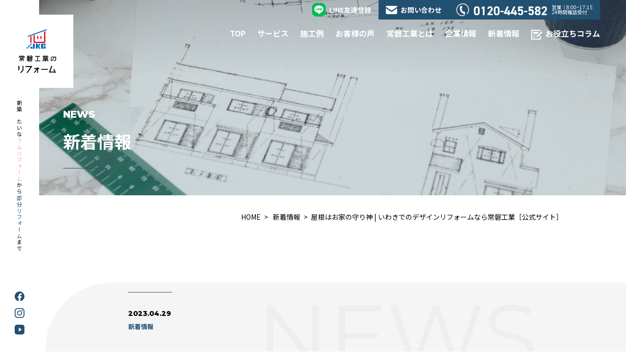

--- FILE ---
content_type: text/html; charset=UTF-8
request_url: https://www.jkc-iwaki.co.jp/archives/1835
body_size: 16469
content:
<!DOCTYPE html>
<html lang="ja" id="root">

<head>
				<!-- Google tag (gtag.js) -->
			<script async src="https://www.googletagmanager.com/gtag/js?id=AW-820251459"></script>
			<script>
				window.dataLayer = window.dataLayer || [];

				function gtag() {
					dataLayer.push(arguments);
				}
				gtag('js', new Date());

				gtag('config', 'AW-820251459');
				gtag('config', 'G-E9GP7YR7N1');
				gtag('config', 'AW-11473414149');
			</script>
			<!-- Event snippet for 問合せ送信クリック conversion page -->
			<script>
				window.addEventListener('DOMContentLoaded', function() {
					document.querySelector('#wpcf7-f115-p24-o1 > form > div.button-wrapper > p > input').addEventListener('click', function(e) {
						gtag('event', 'conversion', {
							'send_to': 'AW-820251459/DLuiCMX_maMYEMOWkIcD'
						});
					});
				});
			</script>
			<!-- Event snippet for 電話番号クリック conversion page-->
			<script>
				window.addEventListener('DOMContentLoaded', function() {
					document.querySelectorAll('[href*="tel:0120-445-582"]').forEach(function(link) {
						link.addEventListener('click', function() {
							gtag('event', 'conversion', {
								'send_to': 'AW-820251459/FshTCKn5maMYEMOWkIcD'
							});
						});
					});
				});
			</script>
				<meta charset="UTF-8">
	<meta name="viewport" content="width=device-width, initial-scale=1">
	<title>屋根はお家の守り神 | いわきでのデザインリフォームなら常磐工業［公式サイト］</title>

		<!-- All in One SEO 4.9.3 - aioseo.com -->
	<meta name="description" content="お役立ちコラム更新" />
	<meta name="robots" content="max-image-preview:large" />
	<meta name="author" content="jkc_livewebjp"/>
	<link rel="canonical" href="https://www.jkc-iwaki.co.jp/archives/1835" />
	<meta name="generator" content="All in One SEO (AIOSEO) 4.9.3" />
		<meta property="og:locale" content="ja_JP" />
		<meta property="og:site_name" content="いわきでのデザインリフォームなら常磐工業［公式サイト］ | リノベーション、リフォーム、修繕の専門店" />
		<meta property="og:type" content="article" />
		<meta property="og:title" content="屋根はお家の守り神 | いわきでのデザインリフォームなら常磐工業［公式サイト］" />
		<meta property="og:description" content="お役立ちコラム更新" />
		<meta property="og:url" content="https://www.jkc-iwaki.co.jp/archives/1835" />
		<meta property="og:image" content="https://www.jkc-iwaki.co.jp/cms/wp-content/uploads/2025/01/ogp.png" />
		<meta property="og:image:secure_url" content="https://www.jkc-iwaki.co.jp/cms/wp-content/uploads/2025/01/ogp.png" />
		<meta property="og:image:width" content="1200" />
		<meta property="og:image:height" content="630" />
		<meta property="article:published_time" content="2023-04-28T17:39:19+00:00" />
		<meta property="article:modified_time" content="2025-06-18T08:34:26+00:00" />
		<meta property="article:publisher" content="https://www.facebook.com/jkc.renova" />
		<meta name="twitter:card" content="summary" />
		<meta name="twitter:title" content="屋根はお家の守り神 | いわきでのデザインリフォームなら常磐工業［公式サイト］" />
		<meta name="twitter:description" content="お役立ちコラム更新" />
		<meta name="twitter:image" content="https://www.jkc-iwaki.co.jp/cms/wp-content/uploads/2025/01/ogp.png" />
		<script type="application/ld+json" class="aioseo-schema">
			{"@context":"https:\/\/schema.org","@graph":[{"@type":"BlogPosting","@id":"https:\/\/www.jkc-iwaki.co.jp\/archives\/1835#blogposting","name":"\u5c4b\u6839\u306f\u304a\u5bb6\u306e\u5b88\u308a\u795e | \u3044\u308f\u304d\u3067\u306e\u30c7\u30b6\u30a4\u30f3\u30ea\u30d5\u30a9\u30fc\u30e0\u306a\u3089\u5e38\u78d0\u5de5\u696d\uff3b\u516c\u5f0f\u30b5\u30a4\u30c8\uff3d","headline":"\u5c4b\u6839\u306f\u304a\u5bb6\u306e\u5b88\u308a\u795e","author":{"@id":"https:\/\/www.jkc-iwaki.co.jp\/archives\/author\/jkc_livewebjp#author"},"publisher":{"@id":"https:\/\/www.jkc-iwaki.co.jp\/#organization"},"image":{"@type":"ImageObject","url":"https:\/\/www.jkc-iwaki.co.jp\/cms\/wp-content\/uploads\/2023\/04\/4774d2cac2536513ad9f796d762694b8.jpg","width":940,"height":788,"caption":"\u5c4b\u6839"},"datePublished":"2023-04-29T02:39:19+09:00","dateModified":"2025-06-18T17:34:26+09:00","inLanguage":"ja","mainEntityOfPage":{"@id":"https:\/\/www.jkc-iwaki.co.jp\/archives\/1835#webpage"},"isPartOf":{"@id":"https:\/\/www.jkc-iwaki.co.jp\/archives\/1835#webpage"},"articleSection":"\u65b0\u7740\u60c5\u5831, \u65b0\u7740\u60c5\u5831, \u304a\u77e5\u3089\u305b"},{"@type":"BreadcrumbList","@id":"https:\/\/www.jkc-iwaki.co.jp\/archives\/1835#breadcrumblist","itemListElement":[{"@type":"ListItem","@id":"https:\/\/www.jkc-iwaki.co.jp#listItem","position":1,"name":"\u30db\u30fc\u30e0","item":"https:\/\/www.jkc-iwaki.co.jp","nextItem":{"@type":"ListItem","@id":"https:\/\/www.jkc-iwaki.co.jp\/archives\/category\/news#listItem","name":"\u65b0\u7740\u60c5\u5831"}},{"@type":"ListItem","@id":"https:\/\/www.jkc-iwaki.co.jp\/archives\/category\/news#listItem","position":2,"name":"\u65b0\u7740\u60c5\u5831","item":"https:\/\/www.jkc-iwaki.co.jp\/archives\/category\/news","nextItem":{"@type":"ListItem","@id":"https:\/\/www.jkc-iwaki.co.jp\/archives\/1835#listItem","name":"\u5c4b\u6839\u306f\u304a\u5bb6\u306e\u5b88\u308a\u795e"},"previousItem":{"@type":"ListItem","@id":"https:\/\/www.jkc-iwaki.co.jp#listItem","name":"\u30db\u30fc\u30e0"}},{"@type":"ListItem","@id":"https:\/\/www.jkc-iwaki.co.jp\/archives\/1835#listItem","position":3,"name":"\u5c4b\u6839\u306f\u304a\u5bb6\u306e\u5b88\u308a\u795e","previousItem":{"@type":"ListItem","@id":"https:\/\/www.jkc-iwaki.co.jp\/archives\/category\/news#listItem","name":"\u65b0\u7740\u60c5\u5831"}}]},{"@type":"Organization","@id":"https:\/\/www.jkc-iwaki.co.jp\/#organization","name":"\u3044\u308f\u304d\u3067\u306e\u30c7\u30b6\u30a4\u30f3\u30ea\u30d5\u30a9\u30fc\u30e0\u306a\u3089\u5e38\u78d0\u5de5\u696d\uff3b\u516c\u5f0f\u30b5\u30a4\u30c8\uff3d","description":"\u798f\u5cf6\u770c\u3044\u308f\u304d\u5e02\u306e\u30d5\u30eb\u30ea\u30d5\u30a9\u30fc\u30e0\u3001\u90e8\u5206\u30ea\u30d5\u30a9\u30fc\u30e0\u3001\u4fee\u7e55\u5de5\u4e8b\u5c02\u9580\u5e97\u306e\u5e38\u78d0\u5de5\u696d\u3002\u30c7\u30b6\u30a4\u30f3\u30ea\u30d5\u30a9\u30fc\u30e0\uff08\u30ea\u30ce\u30d9\u30fc\u30b7\u30e7\u30f3\uff09\u3084\u5c4b\u6839\u3084\u5916\u58c1\u5857\u88c5\u5de5\u4e8b\u3001\u5916\u69cb\u5de5\u4e8b\uff08\u30a8\u30af\u30b9\u30c6\u30ea\u30a2\uff09\u3001\u7384\u95a2\u3001\u30b5\u30c3\u30b7\uff08\u7a93\uff09\u3001\u30c8\u30a4\u30ec\u3084\u6d74\u5ba4\u3001\u6d17\u9762\u53f0\u3001\u30a8\u30b3\u30ad\u30e5\u30fc\u30c8\u306e\u4ea4\u63db\u306a\u3069\u304a\u4efb\u305b\u304f\u3060\u3055\u3044\u3002","url":"https:\/\/www.jkc-iwaki.co.jp\/","logo":{"@type":"ImageObject","url":"https:\/\/www.jkc-iwaki.co.jp\/cms\/wp-content\/uploads\/2025\/01\/favicon.png","@id":"https:\/\/www.jkc-iwaki.co.jp\/archives\/1835\/#organizationLogo","width":700,"height":700},"image":{"@id":"https:\/\/www.jkc-iwaki.co.jp\/archives\/1835\/#organizationLogo"},"sameAs":["https:\/\/www.facebook.com\/jkc.renova","https:\/\/www.instagram.com\/jkc_renova\/?hl=ja","https:\/\/www.youtube.com\/@"]},{"@type":"Person","@id":"https:\/\/www.jkc-iwaki.co.jp\/archives\/author\/jkc_livewebjp#author","url":"https:\/\/www.jkc-iwaki.co.jp\/archives\/author\/jkc_livewebjp","name":"jkc_livewebjp"},{"@type":"WebPage","@id":"https:\/\/www.jkc-iwaki.co.jp\/archives\/1835#webpage","url":"https:\/\/www.jkc-iwaki.co.jp\/archives\/1835","name":"\u5c4b\u6839\u306f\u304a\u5bb6\u306e\u5b88\u308a\u795e | \u3044\u308f\u304d\u3067\u306e\u30c7\u30b6\u30a4\u30f3\u30ea\u30d5\u30a9\u30fc\u30e0\u306a\u3089\u5e38\u78d0\u5de5\u696d\uff3b\u516c\u5f0f\u30b5\u30a4\u30c8\uff3d","description":"\u304a\u5f79\u7acb\u3061\u30b3\u30e9\u30e0\u66f4\u65b0","inLanguage":"ja","isPartOf":{"@id":"https:\/\/www.jkc-iwaki.co.jp\/#website"},"breadcrumb":{"@id":"https:\/\/www.jkc-iwaki.co.jp\/archives\/1835#breadcrumblist"},"author":{"@id":"https:\/\/www.jkc-iwaki.co.jp\/archives\/author\/jkc_livewebjp#author"},"creator":{"@id":"https:\/\/www.jkc-iwaki.co.jp\/archives\/author\/jkc_livewebjp#author"},"image":{"@type":"ImageObject","url":"https:\/\/www.jkc-iwaki.co.jp\/cms\/wp-content\/uploads\/2023\/04\/4774d2cac2536513ad9f796d762694b8.jpg","@id":"https:\/\/www.jkc-iwaki.co.jp\/archives\/1835\/#mainImage","width":940,"height":788,"caption":"\u5c4b\u6839"},"primaryImageOfPage":{"@id":"https:\/\/www.jkc-iwaki.co.jp\/archives\/1835#mainImage"},"datePublished":"2023-04-29T02:39:19+09:00","dateModified":"2025-06-18T17:34:26+09:00"},{"@type":"WebSite","@id":"https:\/\/www.jkc-iwaki.co.jp\/#website","url":"https:\/\/www.jkc-iwaki.co.jp\/","name":"\u3044\u308f\u304d\u3067\u306e\u30c7\u30b6\u30a4\u30f3\u30ea\u30d5\u30a9\u30fc\u30e0\u306a\u3089\u5e38\u78d0\u5de5\u696d\uff3b\u516c\u5f0f\u30b5\u30a4\u30c8\uff3d","description":"\u30ea\u30ce\u30d9\u30fc\u30b7\u30e7\u30f3\u3001\u30ea\u30d5\u30a9\u30fc\u30e0\u3001\u4fee\u7e55\u306e\u5c02\u9580\u5e97","inLanguage":"ja","publisher":{"@id":"https:\/\/www.jkc-iwaki.co.jp\/#organization"}}]}
		</script>
		<!-- All in One SEO -->

		<!-- This site uses the Google Analytics by MonsterInsights plugin v8.10.0 - Using Analytics tracking - https://www.monsterinsights.com/ -->
		<!-- Note: MonsterInsights is not currently configured on this site. The site owner needs to authenticate with Google Analytics in the MonsterInsights settings panel. -->
					<!-- No UA code set -->
				<!-- / Google Analytics by MonsterInsights -->
		<style id='wp-img-auto-sizes-contain-inline-css' type='text/css'>
img:is([sizes=auto i],[sizes^="auto," i]){contain-intrinsic-size:3000px 1500px}
/*# sourceURL=wp-img-auto-sizes-contain-inline-css */
</style>
<link rel='stylesheet' id='sb_instagram_styles-css' href='https://www.jkc-iwaki.co.jp/cms/wp-content/plugins/instagram-feed/css/sb-instagram-2-2.min.css?ver=2.4.6' type='text/css' media='all' />
<style id='wp-emoji-styles-inline-css' type='text/css'>

	img.wp-smiley, img.emoji {
		display: inline !important;
		border: none !important;
		box-shadow: none !important;
		height: 1em !important;
		width: 1em !important;
		margin: 0 0.07em !important;
		vertical-align: -0.1em !important;
		background: none !important;
		padding: 0 !important;
	}
/*# sourceURL=wp-emoji-styles-inline-css */
</style>
<style id='wp-block-library-inline-css' type='text/css'>
:root{--wp-block-synced-color:#7a00df;--wp-block-synced-color--rgb:122,0,223;--wp-bound-block-color:var(--wp-block-synced-color);--wp-editor-canvas-background:#ddd;--wp-admin-theme-color:#007cba;--wp-admin-theme-color--rgb:0,124,186;--wp-admin-theme-color-darker-10:#006ba1;--wp-admin-theme-color-darker-10--rgb:0,107,160.5;--wp-admin-theme-color-darker-20:#005a87;--wp-admin-theme-color-darker-20--rgb:0,90,135;--wp-admin-border-width-focus:2px}@media (min-resolution:192dpi){:root{--wp-admin-border-width-focus:1.5px}}.wp-element-button{cursor:pointer}:root .has-very-light-gray-background-color{background-color:#eee}:root .has-very-dark-gray-background-color{background-color:#313131}:root .has-very-light-gray-color{color:#eee}:root .has-very-dark-gray-color{color:#313131}:root .has-vivid-green-cyan-to-vivid-cyan-blue-gradient-background{background:linear-gradient(135deg,#00d084,#0693e3)}:root .has-purple-crush-gradient-background{background:linear-gradient(135deg,#34e2e4,#4721fb 50%,#ab1dfe)}:root .has-hazy-dawn-gradient-background{background:linear-gradient(135deg,#faaca8,#dad0ec)}:root .has-subdued-olive-gradient-background{background:linear-gradient(135deg,#fafae1,#67a671)}:root .has-atomic-cream-gradient-background{background:linear-gradient(135deg,#fdd79a,#004a59)}:root .has-nightshade-gradient-background{background:linear-gradient(135deg,#330968,#31cdcf)}:root .has-midnight-gradient-background{background:linear-gradient(135deg,#020381,#2874fc)}:root{--wp--preset--font-size--normal:16px;--wp--preset--font-size--huge:42px}.has-regular-font-size{font-size:1em}.has-larger-font-size{font-size:2.625em}.has-normal-font-size{font-size:var(--wp--preset--font-size--normal)}.has-huge-font-size{font-size:var(--wp--preset--font-size--huge)}.has-text-align-center{text-align:center}.has-text-align-left{text-align:left}.has-text-align-right{text-align:right}.has-fit-text{white-space:nowrap!important}#end-resizable-editor-section{display:none}.aligncenter{clear:both}.items-justified-left{justify-content:flex-start}.items-justified-center{justify-content:center}.items-justified-right{justify-content:flex-end}.items-justified-space-between{justify-content:space-between}.screen-reader-text{border:0;clip-path:inset(50%);height:1px;margin:-1px;overflow:hidden;padding:0;position:absolute;width:1px;word-wrap:normal!important}.screen-reader-text:focus{background-color:#ddd;clip-path:none;color:#444;display:block;font-size:1em;height:auto;left:5px;line-height:normal;padding:15px 23px 14px;text-decoration:none;top:5px;width:auto;z-index:100000}html :where(.has-border-color){border-style:solid}html :where([style*=border-top-color]){border-top-style:solid}html :where([style*=border-right-color]){border-right-style:solid}html :where([style*=border-bottom-color]){border-bottom-style:solid}html :where([style*=border-left-color]){border-left-style:solid}html :where([style*=border-width]){border-style:solid}html :where([style*=border-top-width]){border-top-style:solid}html :where([style*=border-right-width]){border-right-style:solid}html :where([style*=border-bottom-width]){border-bottom-style:solid}html :where([style*=border-left-width]){border-left-style:solid}html :where(img[class*=wp-image-]){height:auto;max-width:100%}:where(figure){margin:0 0 1em}html :where(.is-position-sticky){--wp-admin--admin-bar--position-offset:var(--wp-admin--admin-bar--height,0px)}@media screen and (max-width:600px){html :where(.is-position-sticky){--wp-admin--admin-bar--position-offset:0px}}

/*# sourceURL=wp-block-library-inline-css */
</style><style id='wp-block-image-inline-css' type='text/css'>
.wp-block-image>a,.wp-block-image>figure>a{display:inline-block}.wp-block-image img{box-sizing:border-box;height:auto;max-width:100%;vertical-align:bottom}@media not (prefers-reduced-motion){.wp-block-image img.hide{visibility:hidden}.wp-block-image img.show{animation:show-content-image .4s}}.wp-block-image[style*=border-radius] img,.wp-block-image[style*=border-radius]>a{border-radius:inherit}.wp-block-image.has-custom-border img{box-sizing:border-box}.wp-block-image.aligncenter{text-align:center}.wp-block-image.alignfull>a,.wp-block-image.alignwide>a{width:100%}.wp-block-image.alignfull img,.wp-block-image.alignwide img{height:auto;width:100%}.wp-block-image .aligncenter,.wp-block-image .alignleft,.wp-block-image .alignright,.wp-block-image.aligncenter,.wp-block-image.alignleft,.wp-block-image.alignright{display:table}.wp-block-image .aligncenter>figcaption,.wp-block-image .alignleft>figcaption,.wp-block-image .alignright>figcaption,.wp-block-image.aligncenter>figcaption,.wp-block-image.alignleft>figcaption,.wp-block-image.alignright>figcaption{caption-side:bottom;display:table-caption}.wp-block-image .alignleft{float:left;margin:.5em 1em .5em 0}.wp-block-image .alignright{float:right;margin:.5em 0 .5em 1em}.wp-block-image .aligncenter{margin-left:auto;margin-right:auto}.wp-block-image :where(figcaption){margin-bottom:1em;margin-top:.5em}.wp-block-image.is-style-circle-mask img{border-radius:9999px}@supports ((-webkit-mask-image:none) or (mask-image:none)) or (-webkit-mask-image:none){.wp-block-image.is-style-circle-mask img{border-radius:0;-webkit-mask-image:url('data:image/svg+xml;utf8,<svg viewBox="0 0 100 100" xmlns="http://www.w3.org/2000/svg"><circle cx="50" cy="50" r="50"/></svg>');mask-image:url('data:image/svg+xml;utf8,<svg viewBox="0 0 100 100" xmlns="http://www.w3.org/2000/svg"><circle cx="50" cy="50" r="50"/></svg>');mask-mode:alpha;-webkit-mask-position:center;mask-position:center;-webkit-mask-repeat:no-repeat;mask-repeat:no-repeat;-webkit-mask-size:contain;mask-size:contain}}:root :where(.wp-block-image.is-style-rounded img,.wp-block-image .is-style-rounded img){border-radius:9999px}.wp-block-image figure{margin:0}.wp-lightbox-container{display:flex;flex-direction:column;position:relative}.wp-lightbox-container img{cursor:zoom-in}.wp-lightbox-container img:hover+button{opacity:1}.wp-lightbox-container button{align-items:center;backdrop-filter:blur(16px) saturate(180%);background-color:#5a5a5a40;border:none;border-radius:4px;cursor:zoom-in;display:flex;height:20px;justify-content:center;opacity:0;padding:0;position:absolute;right:16px;text-align:center;top:16px;width:20px;z-index:100}@media not (prefers-reduced-motion){.wp-lightbox-container button{transition:opacity .2s ease}}.wp-lightbox-container button:focus-visible{outline:3px auto #5a5a5a40;outline:3px auto -webkit-focus-ring-color;outline-offset:3px}.wp-lightbox-container button:hover{cursor:pointer;opacity:1}.wp-lightbox-container button:focus{opacity:1}.wp-lightbox-container button:focus,.wp-lightbox-container button:hover,.wp-lightbox-container button:not(:hover):not(:active):not(.has-background){background-color:#5a5a5a40;border:none}.wp-lightbox-overlay{box-sizing:border-box;cursor:zoom-out;height:100vh;left:0;overflow:hidden;position:fixed;top:0;visibility:hidden;width:100%;z-index:100000}.wp-lightbox-overlay .close-button{align-items:center;cursor:pointer;display:flex;justify-content:center;min-height:40px;min-width:40px;padding:0;position:absolute;right:calc(env(safe-area-inset-right) + 16px);top:calc(env(safe-area-inset-top) + 16px);z-index:5000000}.wp-lightbox-overlay .close-button:focus,.wp-lightbox-overlay .close-button:hover,.wp-lightbox-overlay .close-button:not(:hover):not(:active):not(.has-background){background:none;border:none}.wp-lightbox-overlay .lightbox-image-container{height:var(--wp--lightbox-container-height);left:50%;overflow:hidden;position:absolute;top:50%;transform:translate(-50%,-50%);transform-origin:top left;width:var(--wp--lightbox-container-width);z-index:9999999999}.wp-lightbox-overlay .wp-block-image{align-items:center;box-sizing:border-box;display:flex;height:100%;justify-content:center;margin:0;position:relative;transform-origin:0 0;width:100%;z-index:3000000}.wp-lightbox-overlay .wp-block-image img{height:var(--wp--lightbox-image-height);min-height:var(--wp--lightbox-image-height);min-width:var(--wp--lightbox-image-width);width:var(--wp--lightbox-image-width)}.wp-lightbox-overlay .wp-block-image figcaption{display:none}.wp-lightbox-overlay button{background:none;border:none}.wp-lightbox-overlay .scrim{background-color:#fff;height:100%;opacity:.9;position:absolute;width:100%;z-index:2000000}.wp-lightbox-overlay.active{visibility:visible}@media not (prefers-reduced-motion){.wp-lightbox-overlay.active{animation:turn-on-visibility .25s both}.wp-lightbox-overlay.active img{animation:turn-on-visibility .35s both}.wp-lightbox-overlay.show-closing-animation:not(.active){animation:turn-off-visibility .35s both}.wp-lightbox-overlay.show-closing-animation:not(.active) img{animation:turn-off-visibility .25s both}.wp-lightbox-overlay.zoom.active{animation:none;opacity:1;visibility:visible}.wp-lightbox-overlay.zoom.active .lightbox-image-container{animation:lightbox-zoom-in .4s}.wp-lightbox-overlay.zoom.active .lightbox-image-container img{animation:none}.wp-lightbox-overlay.zoom.active .scrim{animation:turn-on-visibility .4s forwards}.wp-lightbox-overlay.zoom.show-closing-animation:not(.active){animation:none}.wp-lightbox-overlay.zoom.show-closing-animation:not(.active) .lightbox-image-container{animation:lightbox-zoom-out .4s}.wp-lightbox-overlay.zoom.show-closing-animation:not(.active) .lightbox-image-container img{animation:none}.wp-lightbox-overlay.zoom.show-closing-animation:not(.active) .scrim{animation:turn-off-visibility .4s forwards}}@keyframes show-content-image{0%{visibility:hidden}99%{visibility:hidden}to{visibility:visible}}@keyframes turn-on-visibility{0%{opacity:0}to{opacity:1}}@keyframes turn-off-visibility{0%{opacity:1;visibility:visible}99%{opacity:0;visibility:visible}to{opacity:0;visibility:hidden}}@keyframes lightbox-zoom-in{0%{transform:translate(calc((-100vw + var(--wp--lightbox-scrollbar-width))/2 + var(--wp--lightbox-initial-left-position)),calc(-50vh + var(--wp--lightbox-initial-top-position))) scale(var(--wp--lightbox-scale))}to{transform:translate(-50%,-50%) scale(1)}}@keyframes lightbox-zoom-out{0%{transform:translate(-50%,-50%) scale(1);visibility:visible}99%{visibility:visible}to{transform:translate(calc((-100vw + var(--wp--lightbox-scrollbar-width))/2 + var(--wp--lightbox-initial-left-position)),calc(-50vh + var(--wp--lightbox-initial-top-position))) scale(var(--wp--lightbox-scale));visibility:hidden}}
/*# sourceURL=https://www.jkc-iwaki.co.jp/cms/wp-includes/blocks/image/style.min.css */
</style>
<style id='wp-block-paragraph-inline-css' type='text/css'>
.is-small-text{font-size:.875em}.is-regular-text{font-size:1em}.is-large-text{font-size:2.25em}.is-larger-text{font-size:3em}.has-drop-cap:not(:focus):first-letter{float:left;font-size:8.4em;font-style:normal;font-weight:100;line-height:.68;margin:.05em .1em 0 0;text-transform:uppercase}body.rtl .has-drop-cap:not(:focus):first-letter{float:none;margin-left:.1em}p.has-drop-cap.has-background{overflow:hidden}:root :where(p.has-background){padding:1.25em 2.375em}:where(p.has-text-color:not(.has-link-color)) a{color:inherit}p.has-text-align-left[style*="writing-mode:vertical-lr"],p.has-text-align-right[style*="writing-mode:vertical-rl"]{rotate:180deg}
/*# sourceURL=https://www.jkc-iwaki.co.jp/cms/wp-includes/blocks/paragraph/style.min.css */
</style>
<style id='global-styles-inline-css' type='text/css'>
:root{--wp--preset--aspect-ratio--square: 1;--wp--preset--aspect-ratio--4-3: 4/3;--wp--preset--aspect-ratio--3-4: 3/4;--wp--preset--aspect-ratio--3-2: 3/2;--wp--preset--aspect-ratio--2-3: 2/3;--wp--preset--aspect-ratio--16-9: 16/9;--wp--preset--aspect-ratio--9-16: 9/16;--wp--preset--color--black: #000000;--wp--preset--color--cyan-bluish-gray: #abb8c3;--wp--preset--color--white: #ffffff;--wp--preset--color--pale-pink: #f78da7;--wp--preset--color--vivid-red: #cf2e2e;--wp--preset--color--luminous-vivid-orange: #ff6900;--wp--preset--color--luminous-vivid-amber: #fcb900;--wp--preset--color--light-green-cyan: #7bdcb5;--wp--preset--color--vivid-green-cyan: #00d084;--wp--preset--color--pale-cyan-blue: #8ed1fc;--wp--preset--color--vivid-cyan-blue: #0693e3;--wp--preset--color--vivid-purple: #9b51e0;--wp--preset--gradient--vivid-cyan-blue-to-vivid-purple: linear-gradient(135deg,rgb(6,147,227) 0%,rgb(155,81,224) 100%);--wp--preset--gradient--light-green-cyan-to-vivid-green-cyan: linear-gradient(135deg,rgb(122,220,180) 0%,rgb(0,208,130) 100%);--wp--preset--gradient--luminous-vivid-amber-to-luminous-vivid-orange: linear-gradient(135deg,rgb(252,185,0) 0%,rgb(255,105,0) 100%);--wp--preset--gradient--luminous-vivid-orange-to-vivid-red: linear-gradient(135deg,rgb(255,105,0) 0%,rgb(207,46,46) 100%);--wp--preset--gradient--very-light-gray-to-cyan-bluish-gray: linear-gradient(135deg,rgb(238,238,238) 0%,rgb(169,184,195) 100%);--wp--preset--gradient--cool-to-warm-spectrum: linear-gradient(135deg,rgb(74,234,220) 0%,rgb(151,120,209) 20%,rgb(207,42,186) 40%,rgb(238,44,130) 60%,rgb(251,105,98) 80%,rgb(254,248,76) 100%);--wp--preset--gradient--blush-light-purple: linear-gradient(135deg,rgb(255,206,236) 0%,rgb(152,150,240) 100%);--wp--preset--gradient--blush-bordeaux: linear-gradient(135deg,rgb(254,205,165) 0%,rgb(254,45,45) 50%,rgb(107,0,62) 100%);--wp--preset--gradient--luminous-dusk: linear-gradient(135deg,rgb(255,203,112) 0%,rgb(199,81,192) 50%,rgb(65,88,208) 100%);--wp--preset--gradient--pale-ocean: linear-gradient(135deg,rgb(255,245,203) 0%,rgb(182,227,212) 50%,rgb(51,167,181) 100%);--wp--preset--gradient--electric-grass: linear-gradient(135deg,rgb(202,248,128) 0%,rgb(113,206,126) 100%);--wp--preset--gradient--midnight: linear-gradient(135deg,rgb(2,3,129) 0%,rgb(40,116,252) 100%);--wp--preset--font-size--small: 13px;--wp--preset--font-size--medium: 20px;--wp--preset--font-size--large: 36px;--wp--preset--font-size--x-large: 42px;--wp--preset--spacing--20: 0.44rem;--wp--preset--spacing--30: 0.67rem;--wp--preset--spacing--40: 1rem;--wp--preset--spacing--50: 1.5rem;--wp--preset--spacing--60: 2.25rem;--wp--preset--spacing--70: 3.38rem;--wp--preset--spacing--80: 5.06rem;--wp--preset--shadow--natural: 6px 6px 9px rgba(0, 0, 0, 0.2);--wp--preset--shadow--deep: 12px 12px 50px rgba(0, 0, 0, 0.4);--wp--preset--shadow--sharp: 6px 6px 0px rgba(0, 0, 0, 0.2);--wp--preset--shadow--outlined: 6px 6px 0px -3px rgb(255, 255, 255), 6px 6px rgb(0, 0, 0);--wp--preset--shadow--crisp: 6px 6px 0px rgb(0, 0, 0);}:where(.is-layout-flex){gap: 0.5em;}:where(.is-layout-grid){gap: 0.5em;}body .is-layout-flex{display: flex;}.is-layout-flex{flex-wrap: wrap;align-items: center;}.is-layout-flex > :is(*, div){margin: 0;}body .is-layout-grid{display: grid;}.is-layout-grid > :is(*, div){margin: 0;}:where(.wp-block-columns.is-layout-flex){gap: 2em;}:where(.wp-block-columns.is-layout-grid){gap: 2em;}:where(.wp-block-post-template.is-layout-flex){gap: 1.25em;}:where(.wp-block-post-template.is-layout-grid){gap: 1.25em;}.has-black-color{color: var(--wp--preset--color--black) !important;}.has-cyan-bluish-gray-color{color: var(--wp--preset--color--cyan-bluish-gray) !important;}.has-white-color{color: var(--wp--preset--color--white) !important;}.has-pale-pink-color{color: var(--wp--preset--color--pale-pink) !important;}.has-vivid-red-color{color: var(--wp--preset--color--vivid-red) !important;}.has-luminous-vivid-orange-color{color: var(--wp--preset--color--luminous-vivid-orange) !important;}.has-luminous-vivid-amber-color{color: var(--wp--preset--color--luminous-vivid-amber) !important;}.has-light-green-cyan-color{color: var(--wp--preset--color--light-green-cyan) !important;}.has-vivid-green-cyan-color{color: var(--wp--preset--color--vivid-green-cyan) !important;}.has-pale-cyan-blue-color{color: var(--wp--preset--color--pale-cyan-blue) !important;}.has-vivid-cyan-blue-color{color: var(--wp--preset--color--vivid-cyan-blue) !important;}.has-vivid-purple-color{color: var(--wp--preset--color--vivid-purple) !important;}.has-black-background-color{background-color: var(--wp--preset--color--black) !important;}.has-cyan-bluish-gray-background-color{background-color: var(--wp--preset--color--cyan-bluish-gray) !important;}.has-white-background-color{background-color: var(--wp--preset--color--white) !important;}.has-pale-pink-background-color{background-color: var(--wp--preset--color--pale-pink) !important;}.has-vivid-red-background-color{background-color: var(--wp--preset--color--vivid-red) !important;}.has-luminous-vivid-orange-background-color{background-color: var(--wp--preset--color--luminous-vivid-orange) !important;}.has-luminous-vivid-amber-background-color{background-color: var(--wp--preset--color--luminous-vivid-amber) !important;}.has-light-green-cyan-background-color{background-color: var(--wp--preset--color--light-green-cyan) !important;}.has-vivid-green-cyan-background-color{background-color: var(--wp--preset--color--vivid-green-cyan) !important;}.has-pale-cyan-blue-background-color{background-color: var(--wp--preset--color--pale-cyan-blue) !important;}.has-vivid-cyan-blue-background-color{background-color: var(--wp--preset--color--vivid-cyan-blue) !important;}.has-vivid-purple-background-color{background-color: var(--wp--preset--color--vivid-purple) !important;}.has-black-border-color{border-color: var(--wp--preset--color--black) !important;}.has-cyan-bluish-gray-border-color{border-color: var(--wp--preset--color--cyan-bluish-gray) !important;}.has-white-border-color{border-color: var(--wp--preset--color--white) !important;}.has-pale-pink-border-color{border-color: var(--wp--preset--color--pale-pink) !important;}.has-vivid-red-border-color{border-color: var(--wp--preset--color--vivid-red) !important;}.has-luminous-vivid-orange-border-color{border-color: var(--wp--preset--color--luminous-vivid-orange) !important;}.has-luminous-vivid-amber-border-color{border-color: var(--wp--preset--color--luminous-vivid-amber) !important;}.has-light-green-cyan-border-color{border-color: var(--wp--preset--color--light-green-cyan) !important;}.has-vivid-green-cyan-border-color{border-color: var(--wp--preset--color--vivid-green-cyan) !important;}.has-pale-cyan-blue-border-color{border-color: var(--wp--preset--color--pale-cyan-blue) !important;}.has-vivid-cyan-blue-border-color{border-color: var(--wp--preset--color--vivid-cyan-blue) !important;}.has-vivid-purple-border-color{border-color: var(--wp--preset--color--vivid-purple) !important;}.has-vivid-cyan-blue-to-vivid-purple-gradient-background{background: var(--wp--preset--gradient--vivid-cyan-blue-to-vivid-purple) !important;}.has-light-green-cyan-to-vivid-green-cyan-gradient-background{background: var(--wp--preset--gradient--light-green-cyan-to-vivid-green-cyan) !important;}.has-luminous-vivid-amber-to-luminous-vivid-orange-gradient-background{background: var(--wp--preset--gradient--luminous-vivid-amber-to-luminous-vivid-orange) !important;}.has-luminous-vivid-orange-to-vivid-red-gradient-background{background: var(--wp--preset--gradient--luminous-vivid-orange-to-vivid-red) !important;}.has-very-light-gray-to-cyan-bluish-gray-gradient-background{background: var(--wp--preset--gradient--very-light-gray-to-cyan-bluish-gray) !important;}.has-cool-to-warm-spectrum-gradient-background{background: var(--wp--preset--gradient--cool-to-warm-spectrum) !important;}.has-blush-light-purple-gradient-background{background: var(--wp--preset--gradient--blush-light-purple) !important;}.has-blush-bordeaux-gradient-background{background: var(--wp--preset--gradient--blush-bordeaux) !important;}.has-luminous-dusk-gradient-background{background: var(--wp--preset--gradient--luminous-dusk) !important;}.has-pale-ocean-gradient-background{background: var(--wp--preset--gradient--pale-ocean) !important;}.has-electric-grass-gradient-background{background: var(--wp--preset--gradient--electric-grass) !important;}.has-midnight-gradient-background{background: var(--wp--preset--gradient--midnight) !important;}.has-small-font-size{font-size: var(--wp--preset--font-size--small) !important;}.has-medium-font-size{font-size: var(--wp--preset--font-size--medium) !important;}.has-large-font-size{font-size: var(--wp--preset--font-size--large) !important;}.has-x-large-font-size{font-size: var(--wp--preset--font-size--x-large) !important;}
/*# sourceURL=global-styles-inline-css */
</style>

<style id='classic-theme-styles-inline-css' type='text/css'>
/*! This file is auto-generated */
.wp-block-button__link{color:#fff;background-color:#32373c;border-radius:9999px;box-shadow:none;text-decoration:none;padding:calc(.667em + 2px) calc(1.333em + 2px);font-size:1.125em}.wp-block-file__button{background:#32373c;color:#fff;text-decoration:none}
/*# sourceURL=/wp-includes/css/classic-themes.min.css */
</style>
<link rel='stylesheet' id='contact-form-7-css' href='https://www.jkc-iwaki.co.jp/cms/wp-content/plugins/contact-form-7/includes/css/styles.css?ver=6.1.4' type='text/css' media='all' />
<link rel='stylesheet' id='lbwps-styles-photoswipe5-main-css' href='https://www.jkc-iwaki.co.jp/cms/wp-content/plugins/lightbox-photoswipe/assets/ps5/styles/main.css?ver=5.8.2' type='text/css' media='all' />
<link rel='stylesheet' id='custom_css-css' href='https://www.jkc-iwaki.co.jp/cms/wp-content/themes/jkc-iwaki/dist/css/style.css?06&#038;ver=6.9' type='text/css' media='all' />
<script type="text/javascript" src="https://www.jkc-iwaki.co.jp/cms/wp-includes/js/jquery/jquery.min.js?ver=3.7.1" id="jquery-core-js"></script>
<script type="text/javascript" src="https://www.jkc-iwaki.co.jp/cms/wp-includes/js/jquery/jquery-migrate.min.js?ver=3.4.1" id="jquery-migrate-js"></script>
<script type="text/javascript" src="https://www.jkc-iwaki.co.jp/cms/wp-content/themes/jkc-iwaki/dist/js/jquery.min.js?ver=6.9" id="jquery3-js"></script>
<!-- Google Tag Manager -->
<noscript><style>.lazyload[data-src]{display:none !important;}</style></noscript><style>.lazyload{background-image:none !important;}.lazyload:before{background-image:none !important;}</style></head>


		<body class="wp-singular post-template-default single single-post postid-1835 single-format-standard wp-theme-jkc-iwaki">
				<!-- Google Tag Manager (noscript) -->

				<div id="wrapper">
			<header id="header">
	<div id="header-fixed-bg"></div>
	<h1 class="header-side-nav-logo" id="logoFixed">
		<a href="https://www.jkc-iwaki.co.jp/" rel="home">
			<figure>
				<img src="[data-uri]" alt="常磐工業のリフォーム" data-src="https://www.jkc-iwaki.co.jp/cms/wp-content/themes/jkc-iwaki/dist/images/common/logo.svg" decoding="async" class="lazyload"><noscript><img src="https://www.jkc-iwaki.co.jp/cms/wp-content/themes/jkc-iwaki/dist/images/common/logo.svg" alt="常磐工業のリフォーム" data-eio="l"></noscript>
			</figure>
		</a>
	</h1>
	<div class="header-side-nav" id="sideNavHight">
		<h2 class="copy"><span>新築みたいな</span><span><span class="red">フルリフォーム</span>から</span><span><span class="blue">部分リフォーム</span>まで</span></h2>
		<div class="sns__icons">
			<a href="tel:0120-445-582" class="tel">
				<i>
					<img src="[data-uri]" alt="" data-src="https://www.jkc-iwaki.co.jp/cms/wp-content/themes/jkc-iwaki/dist/images/icon/icon-tel-blue.svg" decoding="async" class="lazyload"><noscript><img src="https://www.jkc-iwaki.co.jp/cms/wp-content/themes/jkc-iwaki/dist/images/icon/icon-tel-blue.svg" alt="" data-eio="l"></noscript>
				</i>
				<img src="[data-uri]" alt="" data-src="https://www.jkc-iwaki.co.jp/cms/wp-content/themes/jkc-iwaki/dist/images/common/tel-blue.svg" decoding="async" class="lazyload"><noscript><img src="https://www.jkc-iwaki.co.jp/cms/wp-content/themes/jkc-iwaki/dist/images/common/tel-blue.svg" alt="" data-eio="l"></noscript>
			</a>
			<a href="https://www.jkc-iwaki.co.jp/contact" class="contact">
				<img src="[data-uri]" alt="" data-src="https://www.jkc-iwaki.co.jp/cms/wp-content/themes/jkc-iwaki/dist/images/icon/icon-mail-red.svg" decoding="async" class="lazyload"><noscript><img src="https://www.jkc-iwaki.co.jp/cms/wp-content/themes/jkc-iwaki/dist/images/icon/icon-mail-red.svg" alt="" data-eio="l"></noscript>
				<span>問合せ</span>
			</a>
			<a href="https://line.me/R/ti/p/@132toeqp" class="line">
				<img src="[data-uri]" alt="" data-src="https://www.jkc-iwaki.co.jp/cms/wp-content/themes/jkc-iwaki/dist/images/icon/icon-line.svg" decoding="async" class="lazyload"><noscript><img src="https://www.jkc-iwaki.co.jp/cms/wp-content/themes/jkc-iwaki/dist/images/icon/icon-line.svg" alt="" data-eio="l"></noscript>
			</a>
			<a href="https://www.facebook.com/%E5%B8%B8%E7%A3%90%E5%B7%A5%E6%A5%AD%E6%A0%AA%E5%BC%8F%E4%BC%9A%E7%A4%BE-205526999487226/?fref=ts">
				<img src="[data-uri]" alt="" data-src="https://www.jkc-iwaki.co.jp/cms/wp-content/themes/jkc-iwaki/dist/images/icon/icon-facebook.svg" decoding="async" class="lazyload"><noscript><img src="https://www.jkc-iwaki.co.jp/cms/wp-content/themes/jkc-iwaki/dist/images/icon/icon-facebook.svg" alt="" data-eio="l"></noscript>
			</a>
			<a href="https://www.instagram.com/jkc_renova/?hl=ja">
				<img src="[data-uri]" alt="" data-src="https://www.jkc-iwaki.co.jp/cms/wp-content/themes/jkc-iwaki/dist/images/icon/icon-insta.svg" decoding="async" class="lazyload"><noscript><img src="https://www.jkc-iwaki.co.jp/cms/wp-content/themes/jkc-iwaki/dist/images/icon/icon-insta.svg" alt="" data-eio="l"></noscript>
			</a>
			<a href="https://youtu.be/5WhmnyICVdw">
				<img src="[data-uri]" alt="" data-src="https://www.jkc-iwaki.co.jp/cms/wp-content/themes/jkc-iwaki/dist/images/icon/icon-youtube.svg" decoding="async" class="lazyload"><noscript><img src="https://www.jkc-iwaki.co.jp/cms/wp-content/themes/jkc-iwaki/dist/images/icon/icon-youtube.svg" alt="" data-eio="l"></noscript>
			</a>
		</div>
	</div>
	<div class="header-nav">
		<div class="flex">
			<h1 class="logo">
				<a href="https://www.jkc-iwaki.co.jp/" rel="home">
					<figure>
						<img src="[data-uri]" alt="常磐工業のリフォーム" data-src="https://www.jkc-iwaki.co.jp/cms/wp-content/themes/jkc-iwaki/dist/images/common/logo.svg" decoding="async" class="lazyload"><noscript><img src="https://www.jkc-iwaki.co.jp/cms/wp-content/themes/jkc-iwaki/dist/images/common/logo.svg" alt="常磐工業のリフォーム" data-eio="l"></noscript>
					</figure>
				</a>
			</h1>
			<div id="header-nav-btn">
				<div class="header__contact">
					<div class="nav__contact_02">
	<div class="line">
		<a href="https://line.me/R/ti/p/@132toeqp">LINE友達登録</a>
	</div>
	<div class="contact">
		<a href="https://www.jkc-iwaki.co.jp/contact">お問い合わせ</a>
	</div>
	<div class="tel">
		<a href="tel:0120-445-582">
			<span><img src="[data-uri]" alt="0120-445-582" data-src="https://www.jkc-iwaki.co.jp/cms/wp-content/themes/jkc-iwaki/dist/images/common/tel.svg" decoding="async" class="lazyload"><noscript><img src="https://www.jkc-iwaki.co.jp/cms/wp-content/themes/jkc-iwaki/dist/images/common/tel.svg" alt="0120-445-582" data-eio="l"></noscript></span>
			<span class="date">営業｜8:00~17:15<br>24時間電話受付</span>
		</a>
	</div>
</div>				</div>
				<div id="mobile-head">
					<div id="nav-toggle">
						<span></span>
						<span></span>
						<span></span>
					</div>
				</div>
			</div>
		</div>
		<!--note global-navigation　グローバルナビゲーション-->
		<div id="global-nav">
			<nav role="navigation" class="nav">
				<ul class="clearfix">
					<li class="top"><a href="https://www.jkc-iwaki.co.jp/">TOP</a></li>
					<li class="mega-menu">
						<a href="https://www.jkc-iwaki.co.jp/service"><small class="font__en">SERVICE</small>サービス</a>
						<input type="checkbox" id="toggle1" class="toggle">
						<label class="toggle-btn" for="toggle1"></label>
						<ul class="child-menu">
							<li><a href="https://www.jkc-iwaki.co.jp/service/rehome-renovation">フルリフォーム</a></li>
							<li><a href="https://www.jkc-iwaki.co.jp/service/part-rehome">部分リフォーム</a></li>
							<li><a href="https://www.jkc-iwaki.co.jp/service/repair">水廻りのトラブル</a></li>
							<li><a href="https://www.jkc-iwaki.co.jp/service/new-construction">新築</a></li>
						</ul>
					</li>
					<li class="mega-menu">
						<a href="https://www.jkc-iwaki.co.jp/archives/works"><small class="font__en">WORKS</small>施工例</a>
						<input type="checkbox" id="toggle2" class="toggle">
						<label class="toggle-btn" for="toggle2"></label>
						<ul class="child-menu">
							<li><a href="https://www.jkc-iwaki.co.jp/archives/works_category/rehome-renovation">フルリフォーム</a></li>
							<li><a href="https://www.jkc-iwaki.co.jp/archives/works_category/part-rehome">部分リフォーム</a></li>
							<li><a href="https://www.jkc-iwaki.co.jp/archives/works_category/new-construction">新築</a></li>
						</ul>
					</li>
					<li class="mega-menu">
						<a href="https://www.jkc-iwaki.co.jp/archives/voice"><small class="font__en">VOICE</small>お客様の声</a>
						<input type="checkbox" id="toggle3" class="toggle">
						<label class="toggle-btn" for="toggle3"></label>
						<ul class="child-menu">
							<li><a href="https://www.jkc-iwaki.co.jp/archives/voice_category/rehome-renovation">フルリフォーム</a></li>
							<li><a href="https://www.jkc-iwaki.co.jp/archives/voice_category/part-rehome">部分リフォーム</a></li>
							<li><a href="https://www.jkc-iwaki.co.jp/archives/voice_category/new-construction">新築</a></li>
						</ul>
					</li>
					<li><a href="https://www.jkc-iwaki.co.jp/aboutus"><small class="font__en">ABOUT</small>常磐工業とは</a></li>
					<li><a href="https://www.jkc-iwaki.co.jp/company"><small class="font__en">COMPANY</small>企業情報</a></li>
					<li><a href="https://www.jkc-iwaki.co.jp/archives/category/news"><small class="font__en">NEWS</small>新着情報</a></li>
					<li class="mega-menu">
						<a href="https://www.jkc-iwaki.co.jp/archives/blog" class="blog"><small class="font__en">COLUMN</small>お役立ちコラム<i></i></a>
						<input type="checkbox" id="toggle4" class="toggle">
						<label class="toggle-btn" for="toggle4"></label>
						<ul class="child-menu">
							<li><a href="https://ameblo.jp/jk-weblog2" target="_blank">社員ブログ</a></li>
							<li><a href="https://ameblo.jp/jk-weblog" target="_blank">サブブログ</a></li>
						</ul>
					</li>
				</ul>
				<div class="nav-sp">
					<div class="sns__icons">
						<a href="https://line.me/R/ti/p/@132toeqp">
							<img src="[data-uri]" alt="" data-src="https://www.jkc-iwaki.co.jp/cms/wp-content/themes/jkc-iwaki/dist/images/icon/icon-line.svg" decoding="async" class="lazyload"><noscript><img src="https://www.jkc-iwaki.co.jp/cms/wp-content/themes/jkc-iwaki/dist/images/icon/icon-line.svg" alt="" data-eio="l"></noscript>
						</a>
						<a href="https://www.facebook.com/%E5%B8%B8%E7%A3%90%E5%B7%A5%E6%A5%AD%E6%A0%AA%E5%BC%8F%E4%BC%9A%E7%A4%BE-205526999487226/?fref=ts" target="_blank">
							<img src="[data-uri]" alt="" data-src="https://www.jkc-iwaki.co.jp/cms/wp-content/themes/jkc-iwaki/dist/images/icon/icon-facebook.svg" decoding="async" class="lazyload"><noscript><img src="https://www.jkc-iwaki.co.jp/cms/wp-content/themes/jkc-iwaki/dist/images/icon/icon-facebook.svg" alt="" data-eio="l"></noscript>
						</a>
						<a href="https://www.instagram.com/jkc_renova/?hl=ja">
							<img src="[data-uri]" alt="" target="_blank" data-src="https://www.jkc-iwaki.co.jp/cms/wp-content/themes/jkc-iwaki/dist/images/icon/icon-insta.svg" decoding="async" class="lazyload"><noscript><img src="https://www.jkc-iwaki.co.jp/cms/wp-content/themes/jkc-iwaki/dist/images/icon/icon-insta.svg" alt="" target="_blank" data-eio="l"></noscript>
						</a>
						<a href="https://youtu.be/5WhmnyICVdw">
							<img src="[data-uri]" alt="" target="_blank" data-src="https://www.jkc-iwaki.co.jp/cms/wp-content/themes/jkc-iwaki/dist/images/icon/icon-youtube.svg" decoding="async" class="lazyload"><noscript><img src="https://www.jkc-iwaki.co.jp/cms/wp-content/themes/jkc-iwaki/dist/images/icon/icon-youtube.svg" alt="" target="_blank" data-eio="l"></noscript>
						</a>
					</div>
					<a href="https://www.jkc-iwaki.co.jp/contact" class="button button-contact">お問い合わせ</a>
					<a href="tel:0120-445-582" class="button button-tel">
						<span><img src="[data-uri]" alt="0120-445-582" data-src="https://www.jkc-iwaki.co.jp/cms/wp-content/themes/jkc-iwaki/dist/images/common/tel.svg" decoding="async" class="lazyload"><noscript><img src="https://www.jkc-iwaki.co.jp/cms/wp-content/themes/jkc-iwaki/dist/images/common/tel.svg" alt="0120-445-582" data-eio="l"></noscript>
							<br><span class="date">営業｜8:00~17:15 24時間電話受付</span>
						</span>
					</a>
				</div>
			</nav>
		</div>
	</div>
</header>
<div class="block__header-title news post-1835 post type-post status-publish format-standard has-post-thumbnail hentry category-news tag-124 tag-122">
	<div class="container">
		<div class="headline">
			<h1 class="title">
				<small class="font__en">NEWS</small>
				<span>新着情報</span>
			</h1>
		</div>
	</div>
</div>
<div id="header-breadcrumb-wrapper"><div id="header-breadcrumb" class="post-1835 post type-post status-publish format-standard has-post-thumbnail hentry category-news tag-124 tag-122"><ol itemscope itemtype="https://schema.org/BreadcrumbList"><li itemprop="itemListElement" itemscope itemtype="https://schema.org/ListItem"><a href="https://www.jkc-iwaki.co.jp" itemprop="item"><span itemprop="name">HOME</span></a><meta itemprop="position" content="1" /></li><li itemprop="itemListElement" itemscope itemtype="https://schema.org/ListItem"><a href="https://www.jkc-iwaki.co.jp/archives/category/news" itemprop="item"><span itemprop="name"> 新着情報</span></a><meta itemprop="position" content="2" /></li><li>屋根はお家の守り神 | いわきでのデザインリフォームなら常磐工業［公式サイト］</li></ol></div><!-- #header-breadcrumb --></div><!-- #header-breadcrumb-wrapper --><main class="main">

	<div class="container">
	</div>
	<article id="post-1835" role="main" class="post-1835 post type-post status-publish format-standard has-post-thumbnail hentry category-news tag-124 tag-122">
						<header class="entry-header background-right">
					<div class="container">
						<div class="block__title-en">
								<h3 class="font__en">NEWS</h3>
						</div>
						<div class="headline-2">
							<div class="title">
																	<p class="meta font__en">
										<time datetime="2023-04-29">2023.04.29</time>
									</p>
									<p class="cat">
																						<span>新着情報</span>
																			</p>
															</div>
							<h1>屋根はお家の守り神</h1>						</div>
					</div>
				</header>
				<div class="entry-contents">
					<div class="container">
						<div class="wysiwyg">
							
<p class="has-black-color has-text-color">お役立ちコラムを更新いたしました！<br>今回は屋根についてご紹介しております。<br>ご興味のある方は、ぜひ覗いてみてください。</p>



<p>⇨【<a href="https://www.jkc-iwaki.co.jp/archives/blog/1828">https://www.jkc-iwaki.co.jp/archives/blog/1828</a>】</p>



<figure class="wp-block-image size-full"><img fetchpriority="high" decoding="async" width="940" height="788" src="[data-uri]" alt="住宅の屋根" class="wp-image-1829 lazyload"   data-src="https://www.jkc-iwaki.co.jp/cms/wp-content/uploads/2023/04/4774d2cac2536513ad9f796d762694b8.jpg" data-srcset="https://www.jkc-iwaki.co.jp/cms/wp-content/uploads/2023/04/4774d2cac2536513ad9f796d762694b8.jpg 940w, https://www.jkc-iwaki.co.jp/cms/wp-content/uploads/2023/04/4774d2cac2536513ad9f796d762694b8-300x251.jpg 300w, https://www.jkc-iwaki.co.jp/cms/wp-content/uploads/2023/04/4774d2cac2536513ad9f796d762694b8-768x644.jpg 768w" data-sizes="auto" data-eio-rwidth="940" data-eio-rheight="788" /><noscript><img fetchpriority="high" decoding="async" width="940" height="788" src="https://www.jkc-iwaki.co.jp/cms/wp-content/uploads/2023/04/4774d2cac2536513ad9f796d762694b8.jpg" alt="住宅の屋根" class="wp-image-1829" srcset="https://www.jkc-iwaki.co.jp/cms/wp-content/uploads/2023/04/4774d2cac2536513ad9f796d762694b8.jpg 940w, https://www.jkc-iwaki.co.jp/cms/wp-content/uploads/2023/04/4774d2cac2536513ad9f796d762694b8-300x251.jpg 300w, https://www.jkc-iwaki.co.jp/cms/wp-content/uploads/2023/04/4774d2cac2536513ad9f796d762694b8-768x644.jpg 768w" sizes="(max-width: 940px) 100vw, 940px" data-eio="l" /></noscript></figure>
						</div>
					</div>

					<footer class="entry-footer">
											</footer>
				</article>
	<section class="block block__works-voice background-right">
		<div class="container">
			<div class="block__title-en trigger">
				<div class="fadeRight">
					<h3 class="font__en">NEWS</h3>
				</div>
			</div>
			<div class="headline trigger">
				<h2 class="title fade">
					<small class="font__en">NEWS</small>
					<span>同じカテゴリーの記事</span>
				</h2>
			</div>
		</div>
		<div class="container">
					</div>
									<div class=" slider-carousel swiper">
				<div class="list swiper-wrapper addtrigger">
											<a href="https://www.jkc-iwaki.co.jp/archives/2855" class="link swiper-slide">
							<div class="bgextend bgLRextend">
																	<figure class="bgappear">
										<img src="[data-uri]" alt="" data-src="https://www.jkc-iwaki.co.jp/cms/wp-content/uploads/2025/12/ac448a2bd5bb04bc00c51f01ce482eb4.jpg" decoding="async" class="lazyload" data-eio-rwidth="940" data-eio-rheight="788"><noscript><img src="https://www.jkc-iwaki.co.jp/cms/wp-content/uploads/2025/12/ac448a2bd5bb04bc00c51f01ce482eb4.jpg" alt="" data-eio="l"></noscript>
									</figure>
															</div>
							<div class="caption">
								<p class="meta font__en">
									<time datetime="2025-12-23">2025.12.23</time>
								</p>
								<p class="cat">
																				<span>新着情報</span>
																	</p>
								<p class="title">年末年始のご案内</p>
							</div>
						</a>
											<a href="https://www.jkc-iwaki.co.jp/archives/2851" class="link swiper-slide">
							<div class="bgextend bgLRextend">
																	<figure class="bgappear">
										<img src="[data-uri]" alt="" data-src="https://www.jkc-iwaki.co.jp/cms/wp-content/uploads/2025/11/3568235_s.jpg" decoding="async" class="lazyload" data-eio-rwidth="640" data-eio-rheight="478"><noscript><img src="https://www.jkc-iwaki.co.jp/cms/wp-content/uploads/2025/11/3568235_s.jpg" alt="" data-eio="l"></noscript>
									</figure>
															</div>
							<div class="caption">
								<p class="meta font__en">
									<time datetime="2025-11-25">2025.11.25</time>
								</p>
								<p class="cat">
																				<span>新着情報</span>
																				<span>マンション</span>
																				<span>一戸建て</span>
																				<span>部分リフォーム</span>
																				<span>内装</span>
																	</p>
								<p class="title">冬こそ効果がわかる後付け内窓のリノベーション</p>
							</div>
						</a>
											<a href="https://www.jkc-iwaki.co.jp/archives/2836" class="link swiper-slide">
							<div class="bgextend bgLRextend">
																	<figure class="bgappear">
										<img src="[data-uri]" alt="" data-src="https://www.jkc-iwaki.co.jp/cms/wp-content/uploads/2025/10/22397649_s.jpg" decoding="async" class="lazyload" data-eio-rwidth="640" data-eio-rheight="480"><noscript><img src="https://www.jkc-iwaki.co.jp/cms/wp-content/uploads/2025/10/22397649_s.jpg" alt="" data-eio="l"></noscript>
									</figure>
															</div>
							<div class="caption">
								<p class="meta font__en">
									<time datetime="2025-10-28">2025.10.28</time>
								</p>
								<p class="cat">
																				<span>新着情報</span>
																				<span>マンション</span>
																				<span>一戸建て</span>
																				<span>部分リフォーム</span>
																				<span>外壁</span>
																	</p>
								<p class="title">寒い季節に備える外壁メンテナンスのポイント</p>
							</div>
						</a>
											<a href="https://www.jkc-iwaki.co.jp/archives/2822" class="link swiper-slide">
							<div class="bgextend bgLRextend">
																	<figure class="bgappear">
										<img src="[data-uri]" alt="" data-src="https://www.jkc-iwaki.co.jp/cms/wp-content/uploads/2025/09/237450620ea5ffbe8245615b457b58a8.jpg" decoding="async" class="lazyload" data-eio-rwidth="940" data-eio-rheight="788"><noscript><img src="https://www.jkc-iwaki.co.jp/cms/wp-content/uploads/2025/09/237450620ea5ffbe8245615b457b58a8.jpg" alt="" data-eio="l"></noscript>
									</figure>
															</div>
							<div class="caption">
								<p class="meta font__en">
									<time datetime="2025-09-29">2025.09.29</time>
								</p>
								<p class="cat">
																				<span>新着情報</span>
																				<span>マンション</span>
																				<span>一戸建て</span>
																				<span>部分リフォーム</span>
																	</p>
								<p class="title">ウェルネス・心地よさを意識した空間づくり</p>
							</div>
						</a>
											<a href="https://www.jkc-iwaki.co.jp/archives/2796" class="link swiper-slide">
							<div class="bgextend bgLRextend">
																	<figure class="bgappear">
										<img src="[data-uri]" alt="" data-src="https://www.jkc-iwaki.co.jp/cms/wp-content/uploads/2025/08/f970a43d2613a9bd9bd71151d55663d3.jpg" decoding="async" class="lazyload" data-eio-rwidth="940" data-eio-rheight="788"><noscript><img src="https://www.jkc-iwaki.co.jp/cms/wp-content/uploads/2025/08/f970a43d2613a9bd9bd71151d55663d3.jpg" alt="" data-eio="l"></noscript>
									</figure>
															</div>
							<div class="caption">
								<p class="meta font__en">
									<time datetime="2025-08-10">2025.08.10</time>
								</p>
								<p class="cat">
																				<span>新着情報</span>
																	</p>
								<p class="title">お盆休みのご案内</p>
							</div>
						</a>
											<a href="https://www.jkc-iwaki.co.jp/archives/2779" class="link swiper-slide">
							<div class="bgextend bgLRextend">
																	<figure class="bgappear">
										<img src="[data-uri]" alt="" data-src="https://www.jkc-iwaki.co.jp/cms/wp-content/uploads/2025/07/ad11830a27b6469d379f59026fefcab8-1024x724.jpg" decoding="async" class="lazyload" data-eio-rwidth="1024" data-eio-rheight="724"><noscript><img src="https://www.jkc-iwaki.co.jp/cms/wp-content/uploads/2025/07/ad11830a27b6469d379f59026fefcab8-1024x724.jpg" alt="" data-eio="l"></noscript>
									</figure>
															</div>
							<div class="caption">
								<p class="meta font__en">
									<time datetime="2025-07-01">2025.07.01</time>
								</p>
								<p class="cat">
																				<span>新着情報</span>
																	</p>
								<p class="title">夏のリフォーム大相談会！</p>
							</div>
						</a>
									</div>
			</div>
				
		<div class="container">
			<div class="block__title-en trigger">
				<div class="fadeRight">
					<h3 class="font__en">CATEGORY</h3>
				</div>
			</div>
			<div class="headline-3 trigger">
				<h2 class="title fade">
					<small class="font__en">CATEGORY</small>
					<span>記事カテゴリ</span>
				</h2>
			</div>

			<div class="trigger">
	<div class="fade">
		<div class="tabs">
			<div class="checkbox_list checkbox_list-link">
																						<a href="https://www.jkc-iwaki.co.jp/archives/category/news/%e8%a3%9c%e5%8a%a9%e9%87%91%e9%96%a2%e9%80%a3" class="link">
								補助金関連							</a>
													<a href="https://www.jkc-iwaki.co.jp/archives/category/news" class="link">
								新着情報							</a>
													<a href="https://www.jkc-iwaki.co.jp/archives/category/news/rehorm-renovation" class="link">
								新築みたいなフルリフォーム							</a>
													<a href="https://www.jkc-iwaki.co.jp/archives/category/news/rehorm-renovation/other" class="link">
								その他							</a>
													<a href="https://www.jkc-iwaki.co.jp/archives/category/news/rehorm-renovation/mansion" class="link">
								マンション							</a>
													<a href="https://www.jkc-iwaki.co.jp/archives/category/news/rehorm-renovation/detached_house" class="link">
								一戸建て							</a>
													<a href="https://www.jkc-iwaki.co.jp/archives/category/news/new-construction" class="link">
								新築							</a>
													<a href="https://www.jkc-iwaki.co.jp/archives/category/news/part-rehorm" class="link">
								部分リフォーム							</a>
													<a href="https://www.jkc-iwaki.co.jp/archives/category/news/part-rehorm/bath" class="link">
								お風呂							</a>
													<a href="https://www.jkc-iwaki.co.jp/archives/category/news/part-rehorm/kitchen" class="link">
								キッチン							</a>
													<a href="https://www.jkc-iwaki.co.jp/archives/category/news/part-rehorm/toilet" class="link">
								トイレ							</a>
													<a href="https://www.jkc-iwaki.co.jp/archives/category/news/part-rehorm/interior" class="link">
								内装							</a>
													<a href="https://www.jkc-iwaki.co.jp/archives/category/news/part-rehorm/outer_wall" class="link">
								外壁							</a>
													<a href="https://www.jkc-iwaki.co.jp/archives/category/news/part-rehorm/wash_basin" class="link">
								洗面台							</a>
																		</div>
		</div>
	</div>
</div>		</div>
		</div>
	</section>
</main>



<section class="block__footer-blog">
	<div class="container">
		<div class="flex flex__blog trigger">
			<a href="https://ameblo.jp/jk-weblog" target="_blank" class="fadeEach">
				<figure>
					<img src="[data-uri]" alt="" data-src="https://www.jkc-iwaki.co.jp/cms/wp-content/themes/jkc-iwaki/dist/images/home/08.jpg" decoding="async" class="lazyload" data-eio-rwidth="825" data-eio-rheight="375"><noscript><img src="https://www.jkc-iwaki.co.jp/cms/wp-content/themes/jkc-iwaki/dist/images/home/08.jpg" alt="" data-eio="l"></noscript>
				</figure>
				<h2 class="title">
					<small class="font__en">SUB BLOG</small>
					<span>サブブログ</span>
				</h2>
			</a>
			<a href="https://ameblo.jp/jk-weblog2" target="_blank" class="fadeEach">
				<figure>
					<img src="[data-uri]" alt="" data-src="https://www.jkc-iwaki.co.jp/cms/wp-content/themes/jkc-iwaki/dist/images/home/09.jpg" decoding="async" class="lazyload" data-eio-rwidth="825" data-eio-rheight="375"><noscript><img src="https://www.jkc-iwaki.co.jp/cms/wp-content/themes/jkc-iwaki/dist/images/home/09.jpg" alt="" data-eio="l"></noscript>
				</figure>
				<h2 class="title">
					<small class="font__en">STAFF BLOG</small>
					<span>社員ブログ</span>
				</h2>
			</a>
		</div>
	</div>
</section>
<section class="block__footer-contact">
	<div class="container">
		<div class="block__title-en">
			<div class="">
				<h3 class="font__en">CONTACT</h3>
			</div>
		</div>
		<div class="flex__contact">
			<div>
				<div class="headline">
					<h2 class="title">
						<small class="font__en">CONTACT</small>
						<span>お問い合わせ</span>
					</h2>
				</div>
				<p>何でもお気軽にお問合せください！<br>アフターフォローも万全です！</p>
			</div>
			<div class="flex">
				<a href="https://www.jkc-iwaki.co.jp/contact" class="contact">お問い合わせ</a>
				<a href="tel:0120-445-582" class="tel">
					<span><img src="[data-uri]" alt="0120-445-582" data-src="https://www.jkc-iwaki.co.jp/cms/wp-content/themes/jkc-iwaki/dist/images/common/tel-black.svg" decoding="async" class="lazyload"><noscript><img src="https://www.jkc-iwaki.co.jp/cms/wp-content/themes/jkc-iwaki/dist/images/common/tel-black.svg" alt="0120-445-582" data-eio="l"></noscript>
						<br><span class="date">営業｜8:00~17:15<br>24時間電話受付</span>
					</span>
				</a>
			</div>
		</div>
	</div>
</section>

<footer id="footer">
	<div id="totop">
		<a href="https://lin.ee/GoB9PJaS"><img src="[data-uri]" alt="" data-src="https://www.jkc-iwaki.co.jp/cms/wp-content/themes/jkc-iwaki/dist/images/totop.svg" decoding="async" class="lazyload"><noscript><img src="https://www.jkc-iwaki.co.jp/cms/wp-content/themes/jkc-iwaki/dist/images/totop.svg" alt="" data-eio="l"></noscript></a>
	</div>
	<div class="container">
		<div class="footer-1">
			<div class="logo">
				<a href="https://www.jkc-iwaki.co.jp">
					<figure>
						<img src="[data-uri]" alt="常磐工業のリフォーム" data-src="https://www.jkc-iwaki.co.jp/cms/wp-content/themes/jkc-iwaki/dist/images/common/logo-footer.svg" decoding="async" class="lazyload"><noscript><img src="https://www.jkc-iwaki.co.jp/cms/wp-content/themes/jkc-iwaki/dist/images/common/logo-footer.svg" alt="常磐工業のリフォーム" data-eio="l"></noscript>
					</figure>
				</a>
			</div>
			<p class="address">福島県いわき市常磐下湯長谷町3-14</p>
			<a href="https://www.blr.or.jp/" class="bnr" target="_blank">
				<img src="[data-uri]" alt="" data-src="https://www.jkc-iwaki.co.jp/cms/wp-content/themes/jkc-iwaki/dist/images/common/blr.png" decoding="async" class="lazyload" data-eio-rwidth="600" data-eio-rheight="81"><noscript><img src="https://www.jkc-iwaki.co.jp/cms/wp-content/themes/jkc-iwaki/dist/images/common/blr.png" alt="" data-eio="l"></noscript>
			</a>
		</div>
		<div class="footer-2">
			<div class="footer-navi">
				<ul class="clearfix">
					<li><a href="https://www.jkc-iwaki.co.jp/">TOP</a></li>
					<li><a href="https://www.jkc-iwaki.co.jp/service">サービス</a>
						<ul>
							<li><a href="https://www.jkc-iwaki.co.jp/service/rehome-renovation">フルリフォーム</a></li>
							<li><a href="https://www.jkc-iwaki.co.jp/service/part-rehome">部分リフォーム</a></li>
							<li><a href="https://www.jkc-iwaki.co.jp/service/repair">水廻りのトラブル</a></li>
							<li><a href="https://www.jkc-iwaki.co.jp/service/new-construction">新築</a></li>
						</ul>
					</li>
				</ul>
				<ul class="clearfix">
					<li><a href="https://www.jkc-iwaki.co.jp/archives/works">施工例</a>
						<ul>
							<li><a href="https://www.jkc-iwaki.co.jp/archives/works_category/rehome-renovation">フルリフォーム</a></li>
							<li><a href="https://www.jkc-iwaki.co.jp/archives/works_category/part-rehome">部分リフォーム</a></li>
							<li><a href="https://www.jkc-iwaki.co.jp/archives/works_category/new-construction">新築</a></li>
						</ul>
					</li>
					<li><a href="https://www.jkc-iwaki.co.jp/archives/voice">お客様の声</a>
						<ul>
							<li><a href="https://www.jkc-iwaki.co.jp/archives/voice_category/rehome-renovation">フルリフォーム</a></li>
							<li><a href="https://www.jkc-iwaki.co.jp/archives/voice_category/part-rehome">部分リフォーム</a></li>
							<li><a href="https://www.jkc-iwaki.co.jp/archives/voice_category/new-construction">新築</a></li>
						</ul>
					</li>
				</ul>
				<ul class="clearfix">
					<li><a href="https://www.jkc-iwaki.co.jp/aboutus">常磐工業について</a></li>
					<li><a href="https://www.jkc-iwaki.co.jp/company">企業情報</a></li>
					<li><a href="https://www.jkc-iwaki.co.jp/archives/category/news">新着情報</a></li>
					<li><a href="https://www.jkc-iwaki.co.jp/archives/blog">お役立ちコラム</a>
						<ul>
							<li><a href="https://ameblo.jp/jk-weblog2">社員ブログ</a></li>
							<li><a href="https://ameblo.jp/jk-weblog">サブブログ</a></li>
						</ul>
					</li>
					<li><a href="https://www.jkc-iwaki.co.jp/contact">お問い合わせ</a></li>
					<li class="sns__icons">
						<a href="https://www.facebook.com/%E5%B8%B8%E7%A3%90%E5%B7%A5%E6%A5%AD%E6%A0%AA%E5%BC%8F%E4%BC%9A%E7%A4%BE-205526999487226/?fref=ts" target="_blank">
							<img src="[data-uri]" alt="" data-src="https://www.jkc-iwaki.co.jp/cms/wp-content/themes/jkc-iwaki/dist/images/icon/icon-facebook.svg" decoding="async" class="lazyload"><noscript><img src="https://www.jkc-iwaki.co.jp/cms/wp-content/themes/jkc-iwaki/dist/images/icon/icon-facebook.svg" alt="" data-eio="l"></noscript>
						</a>
						<a href="https://www.instagram.com/jkc_renova/?hl=ja" target="_blank">
							<img src="[data-uri]" alt="" data-src="https://www.jkc-iwaki.co.jp/cms/wp-content/themes/jkc-iwaki/dist/images/icon/icon-insta.svg" decoding="async" class="lazyload"><noscript><img src="https://www.jkc-iwaki.co.jp/cms/wp-content/themes/jkc-iwaki/dist/images/icon/icon-insta.svg" alt="" data-eio="l"></noscript>
						</a>
						<a href="https://youtu.be/5WhmnyICVdw" target="_blank">
							<img src="[data-uri]" alt="" data-src="https://www.jkc-iwaki.co.jp/cms/wp-content/themes/jkc-iwaki/dist/images/icon/icon-youtube.svg" decoding="async" class="lazyload"><noscript><img src="https://www.jkc-iwaki.co.jp/cms/wp-content/themes/jkc-iwaki/dist/images/icon/icon-youtube.svg" alt="" data-eio="l"></noscript>
						</a>
					</li>
				</ul>
			</div>
		</div>
	</div>
	<p class="copyright">&copy; 2021 jyobankogyou.co.,Ltd</p>
</footer>
	</div><script type="speculationrules">
{"prefetch":[{"source":"document","where":{"and":[{"href_matches":"/*"},{"not":{"href_matches":["/cms/wp-*.php","/cms/wp-admin/*","/cms/wp-content/uploads/*","/cms/wp-content/*","/cms/wp-content/plugins/*","/cms/wp-content/themes/jkc-iwaki/*","/*\\?(.+)"]}},{"not":{"selector_matches":"a[rel~=\"nofollow\"]"}},{"not":{"selector_matches":".no-prefetch, .no-prefetch a"}}]},"eagerness":"conservative"}]}
</script>
<!-- Instagram Feed JS -->
<script type="text/javascript">
var sbiajaxurl = "https://www.jkc-iwaki.co.jp/cms/wp-admin/admin-ajax.php";
</script>
<script type="text/javascript" id="eio-lazy-load-js-before">
/* <![CDATA[ */
var eio_lazy_vars = {"exactdn_domain":"","skip_autoscale":0,"bg_min_dpr":1.100000000000000088817841970012523233890533447265625,"threshold":0,"use_dpr":1};
//# sourceURL=eio-lazy-load-js-before
/* ]]> */
</script>
<script type="text/javascript" src="https://www.jkc-iwaki.co.jp/cms/wp-content/plugins/ewww-image-optimizer/includes/lazysizes.min.js?ver=831" id="eio-lazy-load-js" async="async" data-wp-strategy="async"></script>
<script type="text/javascript" src="https://www.jkc-iwaki.co.jp/cms/wp-includes/js/dist/hooks.min.js?ver=dd5603f07f9220ed27f1" id="wp-hooks-js"></script>
<script type="text/javascript" src="https://www.jkc-iwaki.co.jp/cms/wp-includes/js/dist/i18n.min.js?ver=c26c3dc7bed366793375" id="wp-i18n-js"></script>
<script type="text/javascript" id="wp-i18n-js-after">
/* <![CDATA[ */
wp.i18n.setLocaleData( { 'text direction\u0004ltr': [ 'ltr' ] } );
//# sourceURL=wp-i18n-js-after
/* ]]> */
</script>
<script type="text/javascript" src="https://www.jkc-iwaki.co.jp/cms/wp-content/plugins/contact-form-7/includes/swv/js/index.js?ver=6.1.4" id="swv-js"></script>
<script type="text/javascript" id="contact-form-7-js-translations">
/* <![CDATA[ */
( function( domain, translations ) {
	var localeData = translations.locale_data[ domain ] || translations.locale_data.messages;
	localeData[""].domain = domain;
	wp.i18n.setLocaleData( localeData, domain );
} )( "contact-form-7", {"translation-revision-date":"2025-11-30 08:12:23+0000","generator":"GlotPress\/4.0.3","domain":"messages","locale_data":{"messages":{"":{"domain":"messages","plural-forms":"nplurals=1; plural=0;","lang":"ja_JP"},"This contact form is placed in the wrong place.":["\u3053\u306e\u30b3\u30f3\u30bf\u30af\u30c8\u30d5\u30a9\u30fc\u30e0\u306f\u9593\u9055\u3063\u305f\u4f4d\u7f6e\u306b\u7f6e\u304b\u308c\u3066\u3044\u307e\u3059\u3002"],"Error:":["\u30a8\u30e9\u30fc:"]}},"comment":{"reference":"includes\/js\/index.js"}} );
//# sourceURL=contact-form-7-js-translations
/* ]]> */
</script>
<script type="text/javascript" id="contact-form-7-js-before">
/* <![CDATA[ */
var wpcf7 = {
    "api": {
        "root": "https:\/\/www.jkc-iwaki.co.jp\/wp-json\/",
        "namespace": "contact-form-7\/v1"
    }
};
//# sourceURL=contact-form-7-js-before
/* ]]> */
</script>
<script type="text/javascript" src="https://www.jkc-iwaki.co.jp/cms/wp-content/plugins/contact-form-7/includes/js/index.js?ver=6.1.4" id="contact-form-7-js"></script>
<script type="text/javascript" id="lbwps-photoswipe5-js-extra">
/* <![CDATA[ */
var lbwpsOptions = {"label_facebook":"Share on Facebook","label_twitter":"Tweet","label_pinterest":"Pin it","label_download":"Download image","label_copyurl":"Copy image URL","label_ui_close":"Close [Esc]","label_ui_zoom":"Zoom","label_ui_prev":"Previous [\u2190]","label_ui_next":"Next [\u2192]","label_ui_error":"The image cannot be loaded","label_ui_fullscreen":"Toggle fullscreen [F]","label_ui_download":"Download image","share_facebook":"1","share_twitter":"1","share_pinterest":"1","share_download":"0","share_direct":"0","share_copyurl":"0","close_on_drag":"1","history":"1","show_counter":"1","show_fullscreen":"1","show_download":"0","show_zoom":"1","show_caption":"1","loop":"0","pinchtoclose":"1","taptotoggle":"1","close_on_click":"1","fulldesktop":"0","use_alt":"0","usecaption":"1","desktop_slider":"1","share_custom_label":"","share_custom_link":"","wheelmode":"close","spacing":"12","idletime":"4000","hide_scrollbars":"1","caption_type":"overlay","bg_opacity":"100","padding_left":"0","padding_top":"0","padding_right":"0","padding_bottom":"0"};
//# sourceURL=lbwps-photoswipe5-js-extra
/* ]]> */
</script>
<script type="module" src="https://www.jkc-iwaki.co.jp/cms/wp-content/plugins/lightbox-photoswipe/assets/ps5/frontend.min.js?ver=5.8.2"></script><script type="text/javascript" src="https://www.jkc-iwaki.co.jp/cms/wp-content/themes/jkc-iwaki/dist/js/slick.min.js?ver=6.9" id="slick-script-js"></script>
<script type="text/javascript" src="https://www.jkc-iwaki.co.jp/cms/wp-content/themes/jkc-iwaki/dist/js/basic.js?ver=6.9" id="custom-script-js"></script>
<script type="text/javascript" src="https://www.jkc-iwaki.co.jp/cms/wp-content/themes/jkc-iwaki/dist/js/main.bundle.js?ver=6.9" id="main-script-js"></script>
<script type="text/javascript" src="https://www.jkc-iwaki.co.jp/cms/wp-content/themes/jkc-iwaki/dist/js/vendor.bundle.js?ver=6.9" id="vendor-script-js"></script>
<script type="text/javascript" src="https://www.google.com/recaptcha/api.js?render=6LdLx8YeAAAAAL2USfe1D-VKE8Yzph62h63xFVTx&amp;ver=3.0" id="google-recaptcha-js"></script>
<script type="text/javascript" src="https://www.jkc-iwaki.co.jp/cms/wp-includes/js/dist/vendor/wp-polyfill.min.js?ver=3.15.0" id="wp-polyfill-js"></script>
<script type="text/javascript" id="wpcf7-recaptcha-js-before">
/* <![CDATA[ */
var wpcf7_recaptcha = {
    "sitekey": "6LdLx8YeAAAAAL2USfe1D-VKE8Yzph62h63xFVTx",
    "actions": {
        "homepage": "homepage",
        "contactform": "contactform"
    }
};
//# sourceURL=wpcf7-recaptcha-js-before
/* ]]> */
</script>
<script type="text/javascript" src="https://www.jkc-iwaki.co.jp/cms/wp-content/plugins/contact-form-7/modules/recaptcha/index.js?ver=6.1.4" id="wpcf7-recaptcha-js"></script>
<script id="wp-emoji-settings" type="application/json">
{"baseUrl":"https://s.w.org/images/core/emoji/17.0.2/72x72/","ext":".png","svgUrl":"https://s.w.org/images/core/emoji/17.0.2/svg/","svgExt":".svg","source":{"concatemoji":"https://www.jkc-iwaki.co.jp/cms/wp-includes/js/wp-emoji-release.min.js?ver=6.9"}}
</script>
<script type="module">
/* <![CDATA[ */
/*! This file is auto-generated */
const a=JSON.parse(document.getElementById("wp-emoji-settings").textContent),o=(window._wpemojiSettings=a,"wpEmojiSettingsSupports"),s=["flag","emoji"];function i(e){try{var t={supportTests:e,timestamp:(new Date).valueOf()};sessionStorage.setItem(o,JSON.stringify(t))}catch(e){}}function c(e,t,n){e.clearRect(0,0,e.canvas.width,e.canvas.height),e.fillText(t,0,0);t=new Uint32Array(e.getImageData(0,0,e.canvas.width,e.canvas.height).data);e.clearRect(0,0,e.canvas.width,e.canvas.height),e.fillText(n,0,0);const a=new Uint32Array(e.getImageData(0,0,e.canvas.width,e.canvas.height).data);return t.every((e,t)=>e===a[t])}function p(e,t){e.clearRect(0,0,e.canvas.width,e.canvas.height),e.fillText(t,0,0);var n=e.getImageData(16,16,1,1);for(let e=0;e<n.data.length;e++)if(0!==n.data[e])return!1;return!0}function u(e,t,n,a){switch(t){case"flag":return n(e,"\ud83c\udff3\ufe0f\u200d\u26a7\ufe0f","\ud83c\udff3\ufe0f\u200b\u26a7\ufe0f")?!1:!n(e,"\ud83c\udde8\ud83c\uddf6","\ud83c\udde8\u200b\ud83c\uddf6")&&!n(e,"\ud83c\udff4\udb40\udc67\udb40\udc62\udb40\udc65\udb40\udc6e\udb40\udc67\udb40\udc7f","\ud83c\udff4\u200b\udb40\udc67\u200b\udb40\udc62\u200b\udb40\udc65\u200b\udb40\udc6e\u200b\udb40\udc67\u200b\udb40\udc7f");case"emoji":return!a(e,"\ud83e\u1fac8")}return!1}function f(e,t,n,a){let r;const o=(r="undefined"!=typeof WorkerGlobalScope&&self instanceof WorkerGlobalScope?new OffscreenCanvas(300,150):document.createElement("canvas")).getContext("2d",{willReadFrequently:!0}),s=(o.textBaseline="top",o.font="600 32px Arial",{});return e.forEach(e=>{s[e]=t(o,e,n,a)}),s}function r(e){var t=document.createElement("script");t.src=e,t.defer=!0,document.head.appendChild(t)}a.supports={everything:!0,everythingExceptFlag:!0},new Promise(t=>{let n=function(){try{var e=JSON.parse(sessionStorage.getItem(o));if("object"==typeof e&&"number"==typeof e.timestamp&&(new Date).valueOf()<e.timestamp+604800&&"object"==typeof e.supportTests)return e.supportTests}catch(e){}return null}();if(!n){if("undefined"!=typeof Worker&&"undefined"!=typeof OffscreenCanvas&&"undefined"!=typeof URL&&URL.createObjectURL&&"undefined"!=typeof Blob)try{var e="postMessage("+f.toString()+"("+[JSON.stringify(s),u.toString(),c.toString(),p.toString()].join(",")+"));",a=new Blob([e],{type:"text/javascript"});const r=new Worker(URL.createObjectURL(a),{name:"wpTestEmojiSupports"});return void(r.onmessage=e=>{i(n=e.data),r.terminate(),t(n)})}catch(e){}i(n=f(s,u,c,p))}t(n)}).then(e=>{for(const n in e)a.supports[n]=e[n],a.supports.everything=a.supports.everything&&a.supports[n],"flag"!==n&&(a.supports.everythingExceptFlag=a.supports.everythingExceptFlag&&a.supports[n]);var t;a.supports.everythingExceptFlag=a.supports.everythingExceptFlag&&!a.supports.flag,a.supports.everything||((t=a.source||{}).concatemoji?r(t.concatemoji):t.wpemoji&&t.twemoji&&(r(t.twemoji),r(t.wpemoji)))});
//# sourceURL=https://www.jkc-iwaki.co.jp/cms/wp-includes/js/wp-emoji-loader.min.js
/* ]]> */
</script>
</body>
</html>

--- FILE ---
content_type: text/html; charset=utf-8
request_url: https://www.google.com/recaptcha/api2/anchor?ar=1&k=6LdLx8YeAAAAAL2USfe1D-VKE8Yzph62h63xFVTx&co=aHR0cHM6Ly93d3cuamtjLWl3YWtpLmNvLmpwOjQ0Mw..&hl=en&v=PoyoqOPhxBO7pBk68S4YbpHZ&size=invisible&anchor-ms=20000&execute-ms=30000&cb=iishoy84c09c
body_size: 48523
content:
<!DOCTYPE HTML><html dir="ltr" lang="en"><head><meta http-equiv="Content-Type" content="text/html; charset=UTF-8">
<meta http-equiv="X-UA-Compatible" content="IE=edge">
<title>reCAPTCHA</title>
<style type="text/css">
/* cyrillic-ext */
@font-face {
  font-family: 'Roboto';
  font-style: normal;
  font-weight: 400;
  font-stretch: 100%;
  src: url(//fonts.gstatic.com/s/roboto/v48/KFO7CnqEu92Fr1ME7kSn66aGLdTylUAMa3GUBHMdazTgWw.woff2) format('woff2');
  unicode-range: U+0460-052F, U+1C80-1C8A, U+20B4, U+2DE0-2DFF, U+A640-A69F, U+FE2E-FE2F;
}
/* cyrillic */
@font-face {
  font-family: 'Roboto';
  font-style: normal;
  font-weight: 400;
  font-stretch: 100%;
  src: url(//fonts.gstatic.com/s/roboto/v48/KFO7CnqEu92Fr1ME7kSn66aGLdTylUAMa3iUBHMdazTgWw.woff2) format('woff2');
  unicode-range: U+0301, U+0400-045F, U+0490-0491, U+04B0-04B1, U+2116;
}
/* greek-ext */
@font-face {
  font-family: 'Roboto';
  font-style: normal;
  font-weight: 400;
  font-stretch: 100%;
  src: url(//fonts.gstatic.com/s/roboto/v48/KFO7CnqEu92Fr1ME7kSn66aGLdTylUAMa3CUBHMdazTgWw.woff2) format('woff2');
  unicode-range: U+1F00-1FFF;
}
/* greek */
@font-face {
  font-family: 'Roboto';
  font-style: normal;
  font-weight: 400;
  font-stretch: 100%;
  src: url(//fonts.gstatic.com/s/roboto/v48/KFO7CnqEu92Fr1ME7kSn66aGLdTylUAMa3-UBHMdazTgWw.woff2) format('woff2');
  unicode-range: U+0370-0377, U+037A-037F, U+0384-038A, U+038C, U+038E-03A1, U+03A3-03FF;
}
/* math */
@font-face {
  font-family: 'Roboto';
  font-style: normal;
  font-weight: 400;
  font-stretch: 100%;
  src: url(//fonts.gstatic.com/s/roboto/v48/KFO7CnqEu92Fr1ME7kSn66aGLdTylUAMawCUBHMdazTgWw.woff2) format('woff2');
  unicode-range: U+0302-0303, U+0305, U+0307-0308, U+0310, U+0312, U+0315, U+031A, U+0326-0327, U+032C, U+032F-0330, U+0332-0333, U+0338, U+033A, U+0346, U+034D, U+0391-03A1, U+03A3-03A9, U+03B1-03C9, U+03D1, U+03D5-03D6, U+03F0-03F1, U+03F4-03F5, U+2016-2017, U+2034-2038, U+203C, U+2040, U+2043, U+2047, U+2050, U+2057, U+205F, U+2070-2071, U+2074-208E, U+2090-209C, U+20D0-20DC, U+20E1, U+20E5-20EF, U+2100-2112, U+2114-2115, U+2117-2121, U+2123-214F, U+2190, U+2192, U+2194-21AE, U+21B0-21E5, U+21F1-21F2, U+21F4-2211, U+2213-2214, U+2216-22FF, U+2308-230B, U+2310, U+2319, U+231C-2321, U+2336-237A, U+237C, U+2395, U+239B-23B7, U+23D0, U+23DC-23E1, U+2474-2475, U+25AF, U+25B3, U+25B7, U+25BD, U+25C1, U+25CA, U+25CC, U+25FB, U+266D-266F, U+27C0-27FF, U+2900-2AFF, U+2B0E-2B11, U+2B30-2B4C, U+2BFE, U+3030, U+FF5B, U+FF5D, U+1D400-1D7FF, U+1EE00-1EEFF;
}
/* symbols */
@font-face {
  font-family: 'Roboto';
  font-style: normal;
  font-weight: 400;
  font-stretch: 100%;
  src: url(//fonts.gstatic.com/s/roboto/v48/KFO7CnqEu92Fr1ME7kSn66aGLdTylUAMaxKUBHMdazTgWw.woff2) format('woff2');
  unicode-range: U+0001-000C, U+000E-001F, U+007F-009F, U+20DD-20E0, U+20E2-20E4, U+2150-218F, U+2190, U+2192, U+2194-2199, U+21AF, U+21E6-21F0, U+21F3, U+2218-2219, U+2299, U+22C4-22C6, U+2300-243F, U+2440-244A, U+2460-24FF, U+25A0-27BF, U+2800-28FF, U+2921-2922, U+2981, U+29BF, U+29EB, U+2B00-2BFF, U+4DC0-4DFF, U+FFF9-FFFB, U+10140-1018E, U+10190-1019C, U+101A0, U+101D0-101FD, U+102E0-102FB, U+10E60-10E7E, U+1D2C0-1D2D3, U+1D2E0-1D37F, U+1F000-1F0FF, U+1F100-1F1AD, U+1F1E6-1F1FF, U+1F30D-1F30F, U+1F315, U+1F31C, U+1F31E, U+1F320-1F32C, U+1F336, U+1F378, U+1F37D, U+1F382, U+1F393-1F39F, U+1F3A7-1F3A8, U+1F3AC-1F3AF, U+1F3C2, U+1F3C4-1F3C6, U+1F3CA-1F3CE, U+1F3D4-1F3E0, U+1F3ED, U+1F3F1-1F3F3, U+1F3F5-1F3F7, U+1F408, U+1F415, U+1F41F, U+1F426, U+1F43F, U+1F441-1F442, U+1F444, U+1F446-1F449, U+1F44C-1F44E, U+1F453, U+1F46A, U+1F47D, U+1F4A3, U+1F4B0, U+1F4B3, U+1F4B9, U+1F4BB, U+1F4BF, U+1F4C8-1F4CB, U+1F4D6, U+1F4DA, U+1F4DF, U+1F4E3-1F4E6, U+1F4EA-1F4ED, U+1F4F7, U+1F4F9-1F4FB, U+1F4FD-1F4FE, U+1F503, U+1F507-1F50B, U+1F50D, U+1F512-1F513, U+1F53E-1F54A, U+1F54F-1F5FA, U+1F610, U+1F650-1F67F, U+1F687, U+1F68D, U+1F691, U+1F694, U+1F698, U+1F6AD, U+1F6B2, U+1F6B9-1F6BA, U+1F6BC, U+1F6C6-1F6CF, U+1F6D3-1F6D7, U+1F6E0-1F6EA, U+1F6F0-1F6F3, U+1F6F7-1F6FC, U+1F700-1F7FF, U+1F800-1F80B, U+1F810-1F847, U+1F850-1F859, U+1F860-1F887, U+1F890-1F8AD, U+1F8B0-1F8BB, U+1F8C0-1F8C1, U+1F900-1F90B, U+1F93B, U+1F946, U+1F984, U+1F996, U+1F9E9, U+1FA00-1FA6F, U+1FA70-1FA7C, U+1FA80-1FA89, U+1FA8F-1FAC6, U+1FACE-1FADC, U+1FADF-1FAE9, U+1FAF0-1FAF8, U+1FB00-1FBFF;
}
/* vietnamese */
@font-face {
  font-family: 'Roboto';
  font-style: normal;
  font-weight: 400;
  font-stretch: 100%;
  src: url(//fonts.gstatic.com/s/roboto/v48/KFO7CnqEu92Fr1ME7kSn66aGLdTylUAMa3OUBHMdazTgWw.woff2) format('woff2');
  unicode-range: U+0102-0103, U+0110-0111, U+0128-0129, U+0168-0169, U+01A0-01A1, U+01AF-01B0, U+0300-0301, U+0303-0304, U+0308-0309, U+0323, U+0329, U+1EA0-1EF9, U+20AB;
}
/* latin-ext */
@font-face {
  font-family: 'Roboto';
  font-style: normal;
  font-weight: 400;
  font-stretch: 100%;
  src: url(//fonts.gstatic.com/s/roboto/v48/KFO7CnqEu92Fr1ME7kSn66aGLdTylUAMa3KUBHMdazTgWw.woff2) format('woff2');
  unicode-range: U+0100-02BA, U+02BD-02C5, U+02C7-02CC, U+02CE-02D7, U+02DD-02FF, U+0304, U+0308, U+0329, U+1D00-1DBF, U+1E00-1E9F, U+1EF2-1EFF, U+2020, U+20A0-20AB, U+20AD-20C0, U+2113, U+2C60-2C7F, U+A720-A7FF;
}
/* latin */
@font-face {
  font-family: 'Roboto';
  font-style: normal;
  font-weight: 400;
  font-stretch: 100%;
  src: url(//fonts.gstatic.com/s/roboto/v48/KFO7CnqEu92Fr1ME7kSn66aGLdTylUAMa3yUBHMdazQ.woff2) format('woff2');
  unicode-range: U+0000-00FF, U+0131, U+0152-0153, U+02BB-02BC, U+02C6, U+02DA, U+02DC, U+0304, U+0308, U+0329, U+2000-206F, U+20AC, U+2122, U+2191, U+2193, U+2212, U+2215, U+FEFF, U+FFFD;
}
/* cyrillic-ext */
@font-face {
  font-family: 'Roboto';
  font-style: normal;
  font-weight: 500;
  font-stretch: 100%;
  src: url(//fonts.gstatic.com/s/roboto/v48/KFO7CnqEu92Fr1ME7kSn66aGLdTylUAMa3GUBHMdazTgWw.woff2) format('woff2');
  unicode-range: U+0460-052F, U+1C80-1C8A, U+20B4, U+2DE0-2DFF, U+A640-A69F, U+FE2E-FE2F;
}
/* cyrillic */
@font-face {
  font-family: 'Roboto';
  font-style: normal;
  font-weight: 500;
  font-stretch: 100%;
  src: url(//fonts.gstatic.com/s/roboto/v48/KFO7CnqEu92Fr1ME7kSn66aGLdTylUAMa3iUBHMdazTgWw.woff2) format('woff2');
  unicode-range: U+0301, U+0400-045F, U+0490-0491, U+04B0-04B1, U+2116;
}
/* greek-ext */
@font-face {
  font-family: 'Roboto';
  font-style: normal;
  font-weight: 500;
  font-stretch: 100%;
  src: url(//fonts.gstatic.com/s/roboto/v48/KFO7CnqEu92Fr1ME7kSn66aGLdTylUAMa3CUBHMdazTgWw.woff2) format('woff2');
  unicode-range: U+1F00-1FFF;
}
/* greek */
@font-face {
  font-family: 'Roboto';
  font-style: normal;
  font-weight: 500;
  font-stretch: 100%;
  src: url(//fonts.gstatic.com/s/roboto/v48/KFO7CnqEu92Fr1ME7kSn66aGLdTylUAMa3-UBHMdazTgWw.woff2) format('woff2');
  unicode-range: U+0370-0377, U+037A-037F, U+0384-038A, U+038C, U+038E-03A1, U+03A3-03FF;
}
/* math */
@font-face {
  font-family: 'Roboto';
  font-style: normal;
  font-weight: 500;
  font-stretch: 100%;
  src: url(//fonts.gstatic.com/s/roboto/v48/KFO7CnqEu92Fr1ME7kSn66aGLdTylUAMawCUBHMdazTgWw.woff2) format('woff2');
  unicode-range: U+0302-0303, U+0305, U+0307-0308, U+0310, U+0312, U+0315, U+031A, U+0326-0327, U+032C, U+032F-0330, U+0332-0333, U+0338, U+033A, U+0346, U+034D, U+0391-03A1, U+03A3-03A9, U+03B1-03C9, U+03D1, U+03D5-03D6, U+03F0-03F1, U+03F4-03F5, U+2016-2017, U+2034-2038, U+203C, U+2040, U+2043, U+2047, U+2050, U+2057, U+205F, U+2070-2071, U+2074-208E, U+2090-209C, U+20D0-20DC, U+20E1, U+20E5-20EF, U+2100-2112, U+2114-2115, U+2117-2121, U+2123-214F, U+2190, U+2192, U+2194-21AE, U+21B0-21E5, U+21F1-21F2, U+21F4-2211, U+2213-2214, U+2216-22FF, U+2308-230B, U+2310, U+2319, U+231C-2321, U+2336-237A, U+237C, U+2395, U+239B-23B7, U+23D0, U+23DC-23E1, U+2474-2475, U+25AF, U+25B3, U+25B7, U+25BD, U+25C1, U+25CA, U+25CC, U+25FB, U+266D-266F, U+27C0-27FF, U+2900-2AFF, U+2B0E-2B11, U+2B30-2B4C, U+2BFE, U+3030, U+FF5B, U+FF5D, U+1D400-1D7FF, U+1EE00-1EEFF;
}
/* symbols */
@font-face {
  font-family: 'Roboto';
  font-style: normal;
  font-weight: 500;
  font-stretch: 100%;
  src: url(//fonts.gstatic.com/s/roboto/v48/KFO7CnqEu92Fr1ME7kSn66aGLdTylUAMaxKUBHMdazTgWw.woff2) format('woff2');
  unicode-range: U+0001-000C, U+000E-001F, U+007F-009F, U+20DD-20E0, U+20E2-20E4, U+2150-218F, U+2190, U+2192, U+2194-2199, U+21AF, U+21E6-21F0, U+21F3, U+2218-2219, U+2299, U+22C4-22C6, U+2300-243F, U+2440-244A, U+2460-24FF, U+25A0-27BF, U+2800-28FF, U+2921-2922, U+2981, U+29BF, U+29EB, U+2B00-2BFF, U+4DC0-4DFF, U+FFF9-FFFB, U+10140-1018E, U+10190-1019C, U+101A0, U+101D0-101FD, U+102E0-102FB, U+10E60-10E7E, U+1D2C0-1D2D3, U+1D2E0-1D37F, U+1F000-1F0FF, U+1F100-1F1AD, U+1F1E6-1F1FF, U+1F30D-1F30F, U+1F315, U+1F31C, U+1F31E, U+1F320-1F32C, U+1F336, U+1F378, U+1F37D, U+1F382, U+1F393-1F39F, U+1F3A7-1F3A8, U+1F3AC-1F3AF, U+1F3C2, U+1F3C4-1F3C6, U+1F3CA-1F3CE, U+1F3D4-1F3E0, U+1F3ED, U+1F3F1-1F3F3, U+1F3F5-1F3F7, U+1F408, U+1F415, U+1F41F, U+1F426, U+1F43F, U+1F441-1F442, U+1F444, U+1F446-1F449, U+1F44C-1F44E, U+1F453, U+1F46A, U+1F47D, U+1F4A3, U+1F4B0, U+1F4B3, U+1F4B9, U+1F4BB, U+1F4BF, U+1F4C8-1F4CB, U+1F4D6, U+1F4DA, U+1F4DF, U+1F4E3-1F4E6, U+1F4EA-1F4ED, U+1F4F7, U+1F4F9-1F4FB, U+1F4FD-1F4FE, U+1F503, U+1F507-1F50B, U+1F50D, U+1F512-1F513, U+1F53E-1F54A, U+1F54F-1F5FA, U+1F610, U+1F650-1F67F, U+1F687, U+1F68D, U+1F691, U+1F694, U+1F698, U+1F6AD, U+1F6B2, U+1F6B9-1F6BA, U+1F6BC, U+1F6C6-1F6CF, U+1F6D3-1F6D7, U+1F6E0-1F6EA, U+1F6F0-1F6F3, U+1F6F7-1F6FC, U+1F700-1F7FF, U+1F800-1F80B, U+1F810-1F847, U+1F850-1F859, U+1F860-1F887, U+1F890-1F8AD, U+1F8B0-1F8BB, U+1F8C0-1F8C1, U+1F900-1F90B, U+1F93B, U+1F946, U+1F984, U+1F996, U+1F9E9, U+1FA00-1FA6F, U+1FA70-1FA7C, U+1FA80-1FA89, U+1FA8F-1FAC6, U+1FACE-1FADC, U+1FADF-1FAE9, U+1FAF0-1FAF8, U+1FB00-1FBFF;
}
/* vietnamese */
@font-face {
  font-family: 'Roboto';
  font-style: normal;
  font-weight: 500;
  font-stretch: 100%;
  src: url(//fonts.gstatic.com/s/roboto/v48/KFO7CnqEu92Fr1ME7kSn66aGLdTylUAMa3OUBHMdazTgWw.woff2) format('woff2');
  unicode-range: U+0102-0103, U+0110-0111, U+0128-0129, U+0168-0169, U+01A0-01A1, U+01AF-01B0, U+0300-0301, U+0303-0304, U+0308-0309, U+0323, U+0329, U+1EA0-1EF9, U+20AB;
}
/* latin-ext */
@font-face {
  font-family: 'Roboto';
  font-style: normal;
  font-weight: 500;
  font-stretch: 100%;
  src: url(//fonts.gstatic.com/s/roboto/v48/KFO7CnqEu92Fr1ME7kSn66aGLdTylUAMa3KUBHMdazTgWw.woff2) format('woff2');
  unicode-range: U+0100-02BA, U+02BD-02C5, U+02C7-02CC, U+02CE-02D7, U+02DD-02FF, U+0304, U+0308, U+0329, U+1D00-1DBF, U+1E00-1E9F, U+1EF2-1EFF, U+2020, U+20A0-20AB, U+20AD-20C0, U+2113, U+2C60-2C7F, U+A720-A7FF;
}
/* latin */
@font-face {
  font-family: 'Roboto';
  font-style: normal;
  font-weight: 500;
  font-stretch: 100%;
  src: url(//fonts.gstatic.com/s/roboto/v48/KFO7CnqEu92Fr1ME7kSn66aGLdTylUAMa3yUBHMdazQ.woff2) format('woff2');
  unicode-range: U+0000-00FF, U+0131, U+0152-0153, U+02BB-02BC, U+02C6, U+02DA, U+02DC, U+0304, U+0308, U+0329, U+2000-206F, U+20AC, U+2122, U+2191, U+2193, U+2212, U+2215, U+FEFF, U+FFFD;
}
/* cyrillic-ext */
@font-face {
  font-family: 'Roboto';
  font-style: normal;
  font-weight: 900;
  font-stretch: 100%;
  src: url(//fonts.gstatic.com/s/roboto/v48/KFO7CnqEu92Fr1ME7kSn66aGLdTylUAMa3GUBHMdazTgWw.woff2) format('woff2');
  unicode-range: U+0460-052F, U+1C80-1C8A, U+20B4, U+2DE0-2DFF, U+A640-A69F, U+FE2E-FE2F;
}
/* cyrillic */
@font-face {
  font-family: 'Roboto';
  font-style: normal;
  font-weight: 900;
  font-stretch: 100%;
  src: url(//fonts.gstatic.com/s/roboto/v48/KFO7CnqEu92Fr1ME7kSn66aGLdTylUAMa3iUBHMdazTgWw.woff2) format('woff2');
  unicode-range: U+0301, U+0400-045F, U+0490-0491, U+04B0-04B1, U+2116;
}
/* greek-ext */
@font-face {
  font-family: 'Roboto';
  font-style: normal;
  font-weight: 900;
  font-stretch: 100%;
  src: url(//fonts.gstatic.com/s/roboto/v48/KFO7CnqEu92Fr1ME7kSn66aGLdTylUAMa3CUBHMdazTgWw.woff2) format('woff2');
  unicode-range: U+1F00-1FFF;
}
/* greek */
@font-face {
  font-family: 'Roboto';
  font-style: normal;
  font-weight: 900;
  font-stretch: 100%;
  src: url(//fonts.gstatic.com/s/roboto/v48/KFO7CnqEu92Fr1ME7kSn66aGLdTylUAMa3-UBHMdazTgWw.woff2) format('woff2');
  unicode-range: U+0370-0377, U+037A-037F, U+0384-038A, U+038C, U+038E-03A1, U+03A3-03FF;
}
/* math */
@font-face {
  font-family: 'Roboto';
  font-style: normal;
  font-weight: 900;
  font-stretch: 100%;
  src: url(//fonts.gstatic.com/s/roboto/v48/KFO7CnqEu92Fr1ME7kSn66aGLdTylUAMawCUBHMdazTgWw.woff2) format('woff2');
  unicode-range: U+0302-0303, U+0305, U+0307-0308, U+0310, U+0312, U+0315, U+031A, U+0326-0327, U+032C, U+032F-0330, U+0332-0333, U+0338, U+033A, U+0346, U+034D, U+0391-03A1, U+03A3-03A9, U+03B1-03C9, U+03D1, U+03D5-03D6, U+03F0-03F1, U+03F4-03F5, U+2016-2017, U+2034-2038, U+203C, U+2040, U+2043, U+2047, U+2050, U+2057, U+205F, U+2070-2071, U+2074-208E, U+2090-209C, U+20D0-20DC, U+20E1, U+20E5-20EF, U+2100-2112, U+2114-2115, U+2117-2121, U+2123-214F, U+2190, U+2192, U+2194-21AE, U+21B0-21E5, U+21F1-21F2, U+21F4-2211, U+2213-2214, U+2216-22FF, U+2308-230B, U+2310, U+2319, U+231C-2321, U+2336-237A, U+237C, U+2395, U+239B-23B7, U+23D0, U+23DC-23E1, U+2474-2475, U+25AF, U+25B3, U+25B7, U+25BD, U+25C1, U+25CA, U+25CC, U+25FB, U+266D-266F, U+27C0-27FF, U+2900-2AFF, U+2B0E-2B11, U+2B30-2B4C, U+2BFE, U+3030, U+FF5B, U+FF5D, U+1D400-1D7FF, U+1EE00-1EEFF;
}
/* symbols */
@font-face {
  font-family: 'Roboto';
  font-style: normal;
  font-weight: 900;
  font-stretch: 100%;
  src: url(//fonts.gstatic.com/s/roboto/v48/KFO7CnqEu92Fr1ME7kSn66aGLdTylUAMaxKUBHMdazTgWw.woff2) format('woff2');
  unicode-range: U+0001-000C, U+000E-001F, U+007F-009F, U+20DD-20E0, U+20E2-20E4, U+2150-218F, U+2190, U+2192, U+2194-2199, U+21AF, U+21E6-21F0, U+21F3, U+2218-2219, U+2299, U+22C4-22C6, U+2300-243F, U+2440-244A, U+2460-24FF, U+25A0-27BF, U+2800-28FF, U+2921-2922, U+2981, U+29BF, U+29EB, U+2B00-2BFF, U+4DC0-4DFF, U+FFF9-FFFB, U+10140-1018E, U+10190-1019C, U+101A0, U+101D0-101FD, U+102E0-102FB, U+10E60-10E7E, U+1D2C0-1D2D3, U+1D2E0-1D37F, U+1F000-1F0FF, U+1F100-1F1AD, U+1F1E6-1F1FF, U+1F30D-1F30F, U+1F315, U+1F31C, U+1F31E, U+1F320-1F32C, U+1F336, U+1F378, U+1F37D, U+1F382, U+1F393-1F39F, U+1F3A7-1F3A8, U+1F3AC-1F3AF, U+1F3C2, U+1F3C4-1F3C6, U+1F3CA-1F3CE, U+1F3D4-1F3E0, U+1F3ED, U+1F3F1-1F3F3, U+1F3F5-1F3F7, U+1F408, U+1F415, U+1F41F, U+1F426, U+1F43F, U+1F441-1F442, U+1F444, U+1F446-1F449, U+1F44C-1F44E, U+1F453, U+1F46A, U+1F47D, U+1F4A3, U+1F4B0, U+1F4B3, U+1F4B9, U+1F4BB, U+1F4BF, U+1F4C8-1F4CB, U+1F4D6, U+1F4DA, U+1F4DF, U+1F4E3-1F4E6, U+1F4EA-1F4ED, U+1F4F7, U+1F4F9-1F4FB, U+1F4FD-1F4FE, U+1F503, U+1F507-1F50B, U+1F50D, U+1F512-1F513, U+1F53E-1F54A, U+1F54F-1F5FA, U+1F610, U+1F650-1F67F, U+1F687, U+1F68D, U+1F691, U+1F694, U+1F698, U+1F6AD, U+1F6B2, U+1F6B9-1F6BA, U+1F6BC, U+1F6C6-1F6CF, U+1F6D3-1F6D7, U+1F6E0-1F6EA, U+1F6F0-1F6F3, U+1F6F7-1F6FC, U+1F700-1F7FF, U+1F800-1F80B, U+1F810-1F847, U+1F850-1F859, U+1F860-1F887, U+1F890-1F8AD, U+1F8B0-1F8BB, U+1F8C0-1F8C1, U+1F900-1F90B, U+1F93B, U+1F946, U+1F984, U+1F996, U+1F9E9, U+1FA00-1FA6F, U+1FA70-1FA7C, U+1FA80-1FA89, U+1FA8F-1FAC6, U+1FACE-1FADC, U+1FADF-1FAE9, U+1FAF0-1FAF8, U+1FB00-1FBFF;
}
/* vietnamese */
@font-face {
  font-family: 'Roboto';
  font-style: normal;
  font-weight: 900;
  font-stretch: 100%;
  src: url(//fonts.gstatic.com/s/roboto/v48/KFO7CnqEu92Fr1ME7kSn66aGLdTylUAMa3OUBHMdazTgWw.woff2) format('woff2');
  unicode-range: U+0102-0103, U+0110-0111, U+0128-0129, U+0168-0169, U+01A0-01A1, U+01AF-01B0, U+0300-0301, U+0303-0304, U+0308-0309, U+0323, U+0329, U+1EA0-1EF9, U+20AB;
}
/* latin-ext */
@font-face {
  font-family: 'Roboto';
  font-style: normal;
  font-weight: 900;
  font-stretch: 100%;
  src: url(//fonts.gstatic.com/s/roboto/v48/KFO7CnqEu92Fr1ME7kSn66aGLdTylUAMa3KUBHMdazTgWw.woff2) format('woff2');
  unicode-range: U+0100-02BA, U+02BD-02C5, U+02C7-02CC, U+02CE-02D7, U+02DD-02FF, U+0304, U+0308, U+0329, U+1D00-1DBF, U+1E00-1E9F, U+1EF2-1EFF, U+2020, U+20A0-20AB, U+20AD-20C0, U+2113, U+2C60-2C7F, U+A720-A7FF;
}
/* latin */
@font-face {
  font-family: 'Roboto';
  font-style: normal;
  font-weight: 900;
  font-stretch: 100%;
  src: url(//fonts.gstatic.com/s/roboto/v48/KFO7CnqEu92Fr1ME7kSn66aGLdTylUAMa3yUBHMdazQ.woff2) format('woff2');
  unicode-range: U+0000-00FF, U+0131, U+0152-0153, U+02BB-02BC, U+02C6, U+02DA, U+02DC, U+0304, U+0308, U+0329, U+2000-206F, U+20AC, U+2122, U+2191, U+2193, U+2212, U+2215, U+FEFF, U+FFFD;
}

</style>
<link rel="stylesheet" type="text/css" href="https://www.gstatic.com/recaptcha/releases/PoyoqOPhxBO7pBk68S4YbpHZ/styles__ltr.css">
<script nonce="oasAVdmWb79kZKbJZiKs4A" type="text/javascript">window['__recaptcha_api'] = 'https://www.google.com/recaptcha/api2/';</script>
<script type="text/javascript" src="https://www.gstatic.com/recaptcha/releases/PoyoqOPhxBO7pBk68S4YbpHZ/recaptcha__en.js" nonce="oasAVdmWb79kZKbJZiKs4A">
      
    </script></head>
<body><div id="rc-anchor-alert" class="rc-anchor-alert"></div>
<input type="hidden" id="recaptcha-token" value="[base64]">
<script type="text/javascript" nonce="oasAVdmWb79kZKbJZiKs4A">
      recaptcha.anchor.Main.init("[\x22ainput\x22,[\x22bgdata\x22,\x22\x22,\[base64]/[base64]/[base64]/ZyhXLGgpOnEoW04sMjEsbF0sVywwKSxoKSxmYWxzZSxmYWxzZSl9Y2F0Y2goayl7RygzNTgsVyk/[base64]/[base64]/[base64]/[base64]/[base64]/[base64]/[base64]/bmV3IEJbT10oRFswXSk6dz09Mj9uZXcgQltPXShEWzBdLERbMV0pOnc9PTM/bmV3IEJbT10oRFswXSxEWzFdLERbMl0pOnc9PTQ/[base64]/[base64]/[base64]/[base64]/[base64]\\u003d\x22,\[base64]\\u003d\x22,\[base64]/[base64]/WMKGwqvDiMO7w5/CksKdwoNjw4MGwqlAw4zDtUPCiWDDik7DrcKZw77DozB1wqV5d8KzB8KCBcO6wrrCo8K5ecKHwoVrO01qOcKzCsOcw6wLwoBRY8K1wpgVbCVsw4BrVsKUwrcuw5XDoEF/bDnDu8OxwqHChsOWGz7Cv8OCwos7wrAlw7pQCMO4c2dQDsOeZcKmFcOEIy7CinUxw6/[base64]/DvH5nw77CtsKywqTDmcOgwr3CvVLDlCZmw7vCjQHCt8KeJkgXw63DsMKbGULCqcKJw78YF0rDmHrCoMKxwqPCrw8vwojCngLCqsOUw4AUwpAnw4vDjh0xCMK7w7jDqEw9G8O+e8KxKSjDlMKyRg7CpcKDw6MVwq0QMyXClMO/wqMQc8O/wq4EX8OTRcOMMsO2LQ92w48Vwrx+w4XDh1TDtw/CssO+wq/CscKxPMKzw7HCtifDrcOYUcOUUlE7NTIENMKTwrnCnAwkw7/CmFnCoQnCnAtNwrnDscKSw6ZULHsGw6TCilHDqsKNOEwMw4Fab8KQw4MowqJEw5jDikHDtUxCw5UdwoMNw4XDosOYwrHDh8K+w4A5OcK/w4TChS7DtcO1SVPCtkjCq8OtJQDCjcKpblbDm8OYwrsMJxswwq7DrkQbfcOnfMO0wrzClWbCv8KpX8OBwr/[base64]/[base64]/[base64]/[base64]/DjmsHRcKwJcKpO8OGw7sXMMKUIsKdw7nDsB/CqsO6wrJ0wqHChy4bB1rCiMKLwoZjA3Qhw5law44kSsK3w5HCrHsOw54WN0jDmsKvw7VTw7PDlsKYT8KPXSZIDAlkTMO6wprCjMKsbTVOw4Inw7DDgMOtw70tw5vCsglww5PCkRHCm03Cu8KAwpcMwpnCtcKawrcgw6/[base64]/VcKqR8Orw57CkwNILcKEwrTDlsKnwpgOwq7DsSA1IMKgexEEFcOAw6cgHMOmeMO+L3LCgFtQF8K3fCvDt8OoKyjCq8K4w5nCnsKPGMO8worDkU7DgcOwwqbDrmLDkmTCqMO2LsKew78HQzJEwqpKUCtFw5/DgsKZw7jDlcObwpXDh8K6w7xaXsO5wpjCrMOrwqxifgfCgSUuLgRmw5oYw5gawrfDt2/[base64]/OWDDoMK9wqXDuyovw5QZe8K2w6czf3TCncK2HEEawpfCm1g9wq3DvHfDijLDthvDrT9awqfCuMKawp3CqMKBwqMqEsKzQ8OLcMOCHUPCo8OkISg6w5fDkyBjwowlDR8FIHQCw4XCmMOkw6jCp8Oowr5Pw4omfDEpw5pfdRbDicOLw5PDnMKgw4DDsQfDtk4pw5/CtcKKBMOGOx3DvFrCmGrCpcKgYAMOUXLCrVrDssO3wqxPRgBQw4XDmiY0XlzCo1HChAhNeT/CnMK4f8OlSgxjw5NpG8Kaw4oudloaRsORw7jCjsK/[base64]/CkcOgw7/CrsKTwrHDhcO5w6XDtsK8wp8xwo9IwpfDi8OcJCHDk8OFGHR/wo47ExsAw7LDuFLCk1LDpMO8w4oDW3nCsQ5Jw5fCsQLDi8KuasKzZ8KrfGPCtsKHTinCmVExFMK0UsOnw7s9w65pCwd/[base64]/Cj3dww6Z/PMKbwq7CuMOcw5dINsKSKh1IwoPDhMKcV8KpI8OZI8Kwwp1ow7jDu357w5hmV0cpw7PDq8Kqwo3CiHIIXcOww4/CrsKNYMOhQMOGHTphw50Rw5jCjsKhw5fCnsO1HsOAwpxDwqIJRMO6wqrCtnNeRMO8QsOwwrtMIFrDogrDi3nDg1DDrsKRw6hcw6jDqcOYw4lqT2rDvinDrD5zw78vSk/CgXvClsK9w6heCEshw5LCkMKUw4TCrcKlAycCwps2woFFXBd9TcK9fgvDncOrw43CucKiw5jDpsOawrPCnRvDisOvGALCjD8LPmJbw6XDocKKJcKKKMKPLG3DjMKkw4xLbMO/[base64]/[base64]/XcK2w7rDl8O+w5AvEDPCscOkJMONwpjCrULDvAdVwogQwqozwoQ/JcKBW8Kgw4tnc0/[base64]/[base64]/Cu8K/aQ/Dv1XDr1/Di13Ct8Ogw5x9w7/Cm0c6VWnDoMOTdMKuwrBSch/Cg8K4UBdCwp1gARAbCVscw7PCocOuw5Ygwp7CocO7QsOORsKddXDCisKMf8OFJ8ODwo1nfnXDtsO+OMKMf8Kvwqh+by5owrTCr2cDF8KPwp7CksKmw4l3wrDCmGl5HxAWH8O8I8KGw780wpFsZMKDYkxCwpzCknLDrmbCgMK/w7XCucKZwpwlw7hjCsOfw6rDh8KrcUvCnhpnwoHDsHR0w5spDcOtSMOkdTQNwoQqdMOowqjDqcKSPcOnecK8wqdiMl7CkMK/f8KDBcKPYysowoAbw783QMKkw5vCoMOHw7lkJsKCNgcFw45Iw5PDjiXCr8KFw5BjwpXDksK/FcOkD8KaZyVAwoB2cDPCjsK9X05pwqDDpcKpWsObCirCgUzDuyMHR8KHXsOHcMK9AcKOQcKSD8K6w7/DkTHDknDChcK/[base64]/[base64]/CjFTDrsOqBEZDwrLDlcOWwrVgbFEdwpTDn3vCg8KcWRrDp8ODw4TCtsOHwr3CiMO0wroKwofClF3DnAHCoEfDr8KCPgjDlsKBK8KtSMOiKwo3w7bCth7DrlIDwp/CrsOgwp0MbsKmHnNpPMKSwoYSwqHCnsKKBcKFVUlZw77DsD7Du3I4cgnDncOFwp54w5h5wpnCuVrCv8OKSsOKwpwGN8OcA8Kuw57DtG4mGcO8TEHDuCLDqjUXdMOtw6nDukQsasKHwqtlAMOnaRvCkMKBNsKpYcOoPz/CvcO1M8ONGHEgSHbDgMK0GsKWw5dZUmhkw6kYQsKBw4/DjsOmDsKvwoNxR3HDpGzCmXVNdcKscMOdwpbDti3Dg8OXGsO8V2rCncOwPkREXGTDnXLCpcOuw6rDmnLDmkJDw5l0fD0eDERNSsK4wrfCvj/CqDzCsMO6w6QrwqRPwptdbsO6bcK1w71PH2IxREDDkmw3WMKIwqRTwrnCjMONdMKbw5jCqcOPwrzDj8OQPMKxw7Jgb8OHwoDDu8OPwr/DssK5w74IEMOEWsKWw5PDh8K/w79awrTDvMOJQSV/NjBjw4VzYFcVw7s5w7YVRHPDgsKAw71twpRERCfCr8OvQxfChRsKwqvCpMKIfTTDuH4OwrbCp8Kkw4LDicKpwrwNwp4MNGEnEsOVw7DDjz/Cl1RuU3fDqsOzXsOXwrDDisK1w63CpcKGwpTCjioEwokcAcKfcsO2w6HCtXEdwo0DQsKPBcOZw5/DqsO/wq97M8KtwqEUD8KgXU14w4vCtcOvwq3Dnhd9Z15qQcKKwo/DpzR+w64XTcOEwo5CbMKtw7/DlXZowqRAw7Ftwpt9wonDrnjDk8KyDB3CjXnDmcOnSXzCmsK4QCfChMOzJEsyw6/DqyfDv8OIC8KUBRHDp8KSw4PCq8OGwrHDtlBGQ1ZMHsK3MGwKwqJNRcKbwr9pFytuw4XCm0IEfDkqw4HDusO3RcOMw4VYwoBuw7Uwwq3Dr29mJi9TDx1PLXLCjcOGQwosLU3Dk2jDmjnDn8OWeXtqImgLVcKfwqnDrnN/GTY6w63ClMOANMKqw45VWsK4GAc3ZHTDucKjVzDCtSF0QcKfw7jCnMOzD8KBA8OuHgPDtcO7wpLDmyDDtj1IYsKYwo7CqMO/w717w4Ykwp/Col/DkjpVPMONw5fCqcKFc0l7dsOtw61PwpnCp03CocKsfgM8w6gkw65xTsKOSjMRYcO9ZcOiw73CkzhmwrZ8wo3DnHwEw50dwr7Dg8KrV8OSw6vDlHs/[base64]/[base64]/PDINVDzDusOLIEcSJsKhbVbChMOWw6DDjkACw7nCi8OWXTUmwpgOLsK2WcKxHRbCncK/w70RS2vCmsORP8KFwo4kwr/[base64]/CtkPCrHXDm0MZw6oBHgrDvMKOwo/DvsKvDsORAMK+XcOWQsK3FSJ8wpcnBEd4wqXCiMO3AQPDrMKqJMOjwqkCwpsjBsOfwpDDjsOkPsKWM33DicKNAVIQTXfDvE04w71FwpzDlsKQPcKYYsK7w44KwpZFWXVWFlXDqcOvwoPDhMKbb3hGMsO5EAUMw6d2DCtSGsOJcsOWIw/CsCXCiy9VworCmHDDhyTCmWF6w6VwbTkiEMOiWsKwBG5pZCgAQMOLwpnCij3DpMOhwpPDsFLDsMKcwq8eOX3CisKGAsKHYkhKwopew5bCpcOZw5PCjsK0wqZITcOGw6U8eMOlP1RAZnPDt3vCoRLDksKvwpvCg8KEwpbDmyFHLcOwRAHDpMKrwr1EKkvDgB/[base64]/QDXDlcKdw5F7wrzDmnRxG3jCncOXw6RwDsK/[base64]/[base64]/U24HRXBCGMKbUMO+BQzCqiwQW8KgM8OqbUNmw63Dv8KbMsOBw4BAKUPDpGF2QEfDpMOmw6/[base64]/Ct8OVwr1VQsKHGT4Vwo3CssOSa1bCkgBYNsKwJzfCpcOMw4xDSsKjwrNIwoPDnMKoFUs7woLCmsO6IRscwonDuSrDgBPDtsOdBMK0Nm1JwoLDvALDk2XDrmlFwrBKDMOnw6jDnDcew7Zsw5MkGMOQwoY/[base64]/Dr8KLwpXChEMjYmzCgsKjPMK7wrcEOCPCm8OHwr3Dgy5sUg7DvMKaaMKHwr/DiHB2wpBMw4TCkMOqccOUw6/Ct1rCmxEEw7XClxYWwr/[base64]/w497wpsnwqjDjMKBwrE+Q0/[base64]/CpMOREHxgZcKrPHgZwoZ0YsKsWMOudsKDwrNmwpvCi8KAw5RGw7J0QcKqw4vCnX3CqjhJw6PCvcOKEMKbwoM/LH3Cjh3Cs8KyWMOeKMK4LSPCulAlP8KIw7nCpsOAwo5Iw67ClsK+O8OKHmx5CMKGPygvZmXCmcKDw7hxwrzDkCjDqMKbPcKMw6YeWMKfw4zCksK6ZBXDjGvCgcKXQcOpw7/ChynCowgILMOCB8Kfwp/DjRDDucKbw4PCgsKFwosCPBTDhcOAQ3V5S8KpwrA7w4AQwpfDoUhqwrIEwpPCgQRqciA4XFvCiMOXIsKgYgBQw7lKZcKWwo5/S8OzwqEZw5fCkH88WcOZD0hHZcOnYmTDlmjCncOFeyzDojEMwop9WBokw4/DrS/CvE1UCm0Bw7HDiGlJwrNkwolow5liPcKUw4jDg13Cq8O/w7HDr8Ovw55oBsO/wpgyw6IAwqIBOcO0L8OowqbDu8KQw7LDomLCm8Knw4TDncKmwrxsYFVKwr7CmUfClsKYdFglYcO/Qhlvw53DhcO0w7rDgTlFwq1iw5J1woDDmsKLLnUCw5DDo8OJX8OHw61APQvCrcK+NitAw7VwasOsw6DDhRTDkVDCg8KaQn3DosOzwrPCp8OZa2zDjMO3w58afn/Ch8KiwoxfwrTClUtbZmDCjyzChcKIKADCrMOdCHJ7OsKrHcKsDcO6wqYJw5rCojBMBsKFK8OzGcKjHMOnRD7Ci0jCo0DDgMKOIMOxAMK3w6M/VMKnXcOMwpshwqkDA2s1YcO8dj7CuMKDwrvDvsKzw5bCu8OqIsKZYsOQQMOQE8OPwqh0wr7CiXjCsDZfWVnClsOUSW3DrgsEeDvCkVw/w5NPAsKHCxPCk3FVw6IvwrTDq0LDhMOPw64lw60Nw6MQWxXDsMOGwot6WkECwpHCijDCqcOLP8OzY8OVwqrCihxUKA97UhrCkxzDsn3Ds2/DknM0fSYucsKbLy3Cim3CpUbDksKzwojDgcORJMO0wr47McOeaMKGwojCrnvCmSF3PMKGwp4RAmERXEskBcOoXkLDksOJw6gZw5tmwrJdYgXDhCLCqcOJw67Cr3wuw5TDiX5dw5jCiDnDjg47bQDDk8KMw5/[base64]/CtcK3wonCoMKBw6XDmsO1AcKjKcOMw4DCmgnCo8Kuw7VORBRNwpzDnMOsUMOZNcKuE8Oswq4jDB0/[base64]/CpMKUwqkANsOcYsKsw6Qww4t8w7fDiMOKwoNSAkAoe8OICApCwr1vwpRFPRR4Mk3Cv2LCusKZwo8yExkqwrHChMOsw4Uuw7TCucODw5MaXcKXRHvDkik3XnXDpnvDvcOnwrsiwrlTIRRqwprCsCdlWggFYsOBw7XDqhDDjsOGCcOAEkd1UlbCvWzCjsOEw7/CgTnCq8KwD8Kvw7l2wr/DtMOLw7RZFsO4AMOHw6vCrjAyAwLDhH7Co3HDvcKaecOxNAgCw4czDmDCrsK5HcK1w4ULwqUmw5kbwr7DlcKmw5TDlDYXO1PDi8OgwqrDi8OuwqTDtgx6wohLw73Dv3bCj8O9XsK/w4zChcObA8KzCCAbMcObwqrDkDXDuMOLZcK2w7d6w5QMwrTCv8Kyw6vDuCDDgcKPFsK5w6jDtsKwX8KMw5Y7w6MUw4lRFsKww55cwrInanfCo1/DnsOoXcOPw6jDsU/[base64]/CgCfCl3bCnMKrwph7w5XDisOiUsOLcsOTwp4mwr0hFCXDr8Ozwq/CicOWHXTDocO7wr/Dpi9Iw58Dw7F/w4d/FCt5wp7Dg8OSTQhLwpxlXy4DLMKFOcKowpkOLDDDgcK9VifCtHozcMO7OmbDisOQJsKACxs/QxHDtMKDXSdGw5bCvFHCt8OGIAvDuMKKDXJKw5JTwooAw7cKw5lLbcOiNFjDkMKaOsKcGmhGwrPCizjCl8Knw7NZw4pBXsKsw7Aqw5hzwqPDncOKw7AuDFNLw6rDq8KXIcKPWibCgjZQwqzCocO3w54zJF1SwoTDpcKta00Aw7LDlMO4VsKrw7/[base64]/CmVXCmlTDmSjCnMKcYsKsNsKHHMO1FcOaw5kIworChcKFwrXCu8OWw6/CrcKOXBU1w75ycMOsGW3Dm8KwUFjDtXthYMK6FcKHLsKGw58/[base64]/w68iYH/[base64]/[base64]/CgsO7wobCssKpTMKAw5rDkhAzOMKkw6trwozCn8KsPRHCoMKsw4nChiU0w4zCjlJ+wqN/KcKrw4w7AsONYMKLKsOODMO6w4TDhzvChcOxdEA7JkLDnsOkSMOLMmc1ZTRRw5F0woZgbcKHw68wdQlTH8ORecO6w5jDiAnCvMO1wpXCux/Dux3DqMK7WsO3wp5vAcKAU8KSQxbDo8OiwrXDiUF/wo3DoMKJWTzDk8KcwoTCjlTDrcKEdTY6w4FfDsOvwqMCw4zDlD7DjBMeWcOvw5klG8KWPHjCgCAQwrTCt8OVfsKWwqXCkkTCoMOIGjHCvTTDsMOmMcOfUsO/[base64]/DtsK/w6tVw4DDlsO3w4lRD8OmwpxTw5zDucOtalfCki3Cj8O1wrJnXwLChMO/ZSPDm8OFVcKMbCEUecKhwpPDqcKMNlbDtMObwpk3XmnDh8ODFwHCrMKVVADDhMK5woBdwp/Dj0fDhClGwqsbFsO0wqlgw7J9CcKhfFJTNVwSa8OyWEgecMOIw6MDQT/DnHHCpggBVz0dw7bChMO4TMKCw6dcNcKJwpMCZj7ClE7CgEpRwotsw77ClDLCtMK2w7/DtibCow7CnyYHBMOPUcKhw40KX2/DmMKMPsKEwoPCvjoCw6rDssKVUShgwpoHW8KKwoZLwpTDmDfDu3vDo27DjUARw5VDBznCjm/[base64]/MHZawpJeZ8K9NMONwqxrw4V4LMKcw4oqwptkwqjCg8OaDidaBMOzOGrCqyDCoMKwwoJiwrNKwqA1woHCr8Okw7XDkGnDjz3DncO/cMK/MztcYUvDqhDDocKVP2V+fjISD0PCpRNZSUwqw7fCjcKFBsK+CBFTw4jDmGDDsSbCjMOIw4/CsTgEZsOwwrUjWsK9RxfCin7CicKawrpbworDsnnCiMKEaGklw5PDqMOmb8OPOcO8wrbDjk7Dp1QmDErDp8Opw6fDmMKSFinDn8ODwprDtGFkRzbCu8O5OMOjOE/DiMKJGcOPEgLDksOtM8OQaknCn8O8KMOzw4tzw7VUwpjCgcOUNcKCw4AOw6RcUWXClMO5M8KYwrbCtsKFwps4w6/DksOqVRxKwr/Di8O1w5xgwojDpcOww41bwqvDqmLDkmI3LQZTw4gBwpXCsF3CuhfCsU1ObXUGY8OpLsO5wqfCpGHDsxHCosK/[base64]/DnBhhZyrCmcOkwoYlYcO0Szt/[base64]/w716ZcOBw4M5A8KUwp0nNG3DjcKZcsO+w4bDhMOCwrHCpA3DmMOxw4JRIcOXDcOOTgDDmhzCv8KfKlbDvMKEO8KkKUfDi8O2IRgqwo3Dm8KQJsO8GX3Cvj3DtMK8wpHDlGUJZX4PwqcHwoEOw7TCplTDgcK/wrTDgzhVAxAvwrdZEVJ8IynDmsOOa8KtYlowFTjDocOcCEnDt8OMUkTDgcKEP8O0wo0hwps9UArCu8K9wrzCsMOFw4LDocOjw7TDgMOewoPCg8OlSMOVMyPDjm3CtsOzR8O/wrpZVi0RFAHDtBMSTn7Cqxl4w7QeQVlIMMKpw4PDpcOywp7CinXDtF7CtHl0RsOrJcK7wqVpYUTDgFkCwpt4wrzDsQpAwoPDlwzCjmJcXBTDgn7DojxowoU3XcKTbsKVGWXDscOBwqbCnMKAwoLDssOTHsKuQcOXwp9rwojDi8Kewq9Hwr/Dt8OKF3XCsw4uwo/DjVLDq2zCl8KJwrYwwrfCnHHCmRwWcMOowqrCvcOMKl3CssORwoZNw5DCrmXDmsOCKcKiw7DCgsO8wpU3BMOrHsOMw5/Dhj3Cs8Omw7rCoxPDhzYrYcOgYsKTRsKdw4U7wqvCoxAwFMOYw77CpU8FKMOAwpPDgMOZDsKew5PChsODw58qYl5+wq8kNMKfw4XDujsQwrvDiQ/Drj7DtMK7wp5MacOrw4JUAjhtw7vDhk85TW0ZfcKZf8OcKS/[base64]/w7BYByXCjCHDnMOLHsOeeCfCrBlbwpotEGXDl8OXX8KRQhxefMK7MFdWw702w7nDgcOCZzzDulFpw73CscKQwrEYw6rDu8KHwqzCrGDDpxwUw7fCi8O/wqohK18+w7FOw44Xw73CmFYGKn3Chi3DjDFwJwQzAcOcfkoEwq1raCZdQRDDrVg5wr3DjsKYw4wABRTDtWsDwqNLwoXClX5uW8KZNjxzwo4nKsO1w5FLw6jChkB4wprCmMO1YQfDtTbCoXpgwpJgPcKiw6YHwrvCtMOyw5HCrjVnb8KCfcODKg/CvifCocOWwqZvHsOlw5cOFsOHw5l5w7tqL8KaWjnDv2bDrcKqMnNMw7UcMgbCoC5gwqjCksOKZcKwTMOhI8KFw7zDjcONwp4Gw5h/WgTDo016aWtnw5VbeMKswq0JwqvDvz8YFsOTOnpKX8Ofwq/DpyFLwphAL0vDnxPCmgLCpXfDssKKK8Kgwq86I2NCw7ZBw5t2wrFkTmTCgsOeTyrDjTJoD8KUw4HCmTZAbVfDsiXCp8Kcw7kywrkJISl2esK+wpwPw5VDw5huWy43acK6wpFhw6/DqsOQDMOyU11+UsOeMQhFUD/DksOPG8OqAMOhccOYw7nCs8Oww4EewroBw53Cl2ZjbkFwwrbDjMK9wqhgw580TlQbw5/CsWnCo8OrfGzCq8OZw4nDqwjCm3DDh8KwAsOffMOVH8OwwpEVwpl2Ik/Ck8ObesOZPxF5R8KqI8Ktw5zCgMOsw6BBannCmcOEwrRnRsKUw7PCq3TDkUlewoouw5EjwoXChE9dw5DDvHDDgcOubn8qOEQhw6DDuUQcwpBnGSIZTSVOwqdsw7PCtjzDtiXCj3Ajw70ywpY6w6xSHcKaBm/[base64]/CpMO2w7vDoMK3woEGBMO8b3ZQUkHDj8OJwpt/PVvCkMK0wopSSCV9wrcSP0bDpB/CrxQGw4jDmTDCtsKeAMOHw6MRw4wfBA8JWw1bwq/DrQ9tw6/Cuw7CsyF8ARvCucOvc27CksO2W8KiwphAwrfCpWE4wpVCw7JWw4/Cr8Oad1HCsMKgw6nDv2jDtcO/w67Do8KzdsKOw7/[base64]/DmFbCv8OCw4Qkw6rDv2LCmgoOUTMcfyfCj8Kxw7BxwqTDgRbDrsKTw50qwpLDn8K7A8K1EcKnPxrChwUiw4nCicKgwrzDr8OcQcKqJjBAwqF9XxnDkcOxwrFKw7rDqk/CokHCv8OfW8OJw78Bw65welPCqk3Dr1JJbT7CkXHDnsKyMizCl3JKw5XCkcOjw4HClndFw4JTAmHCryVVw77DvsOHRsOQRDwvJR/CuDvCmcOMwonDtsOJwrXDlMORw5x6w47CsMOQQgUawrgewr/CpVzDtMO7w6xwQsK2wrIyOMOpw714w7VWOEPDgsKdM8O1VsOHwqLDpsOXwrp4f3wgw6fDq2VDb0vChsOoGSdvwpHDo8KtwqICFMOsAmF/McK3LMOFwp/CpMKfBMKQwoHDocK+ScKuJcOwYyJAwq42fDkVR8ODfHh5LV/[base64]/[base64]/[base64]/DgXHDhcKZwrMww7fCqTXDrMOYYVDDkVFXwoHCgDpEYTXCmD1Jw6bDiGQxwpbCncObwpDDvw3CgxLCmGZxeRoow7vCgBQ9wqzCpsOPwoXDil8Mw7A5DlbCvQNdwqrDksO/LynCscOlbBDChxPCssOpw7zCn8KuwqjDj8OMfUbCvcKEEQM7JsK8worDly0RQG00acKQGsK9bGbCkF/CucOTZCHCscKFCMOSWsKgwq1kN8ObZ8OyGyVvKMKtwrF6dUvDpcO0W8OFDsOzSGnDgMKLwoDCrsOGbnbDqi1uw5ICw4XDpMKsw455wrdPw7LCrcOkwokrw6oEw4UEw7TCg8KnwpvDmRfCksO6IRjDo2DCuTrCvQ7CuMO7PMOdN8Odw4zCq8K+YU/CrcOlw5wkYX7Cl8ObX8KKbcO/[base64]/[base64]/ClsOfw6xmGcOlwoDDrUbDlMKndcOgMsKJwo8fLRAOwoo3w6/[base64]/CtsO3wr3DvMKcwrjCnA4xQHUDw4Uyw6rDo2luEVfCmWLDm8Oyw5XDiyzCvMONCzDClsKyGDfDlcKkwpQMYMOMwq3ChQnDocKiAsORdsKKwqjDpRfDjsKHasOsw6HCiT9fw5N1bcOZwpbDukMvwoUIwpfCjkLDnQcLw4XDlTfDnxtTKcKiPB/[base64]/[base64]/[base64]/AcKrQTjDoTVrd8KvI1RHwp3Dl1zDlcOSwql9FDYYw40Xw4LCq8Odw6/DicKFwqt1AsOCw553wpbDpMOpTcKhwqEbUWzCgAPCucOWwqPDpB9cwplBbMOgwqfDocK4Q8Kbw6RNw63Cv3clOSESWE80P3vCq8OVwrJZW2nDv8OQMwDCgUxPwq/DnMOcwoPDi8K3ZSp8KlNJMVM0V1XDrsOsEQsFwq7DnArDsMK6SX1Uw7ZXwpVawrvDtcKOw4J7ZltTJcOKZyxow74LZMKiJxjCtcOLw4hLwqfDpcOsasKhw6vCjE3CqGpYwozDpcKPw6TDr0/DiMOMwp/CpMKDAsK6IcKzUsKAwpXDs8OqGcKLw67CjsOQwo54RxjDqCTDuUFyw75yNMOOwqxYccOyw48LX8KAAsOYw6kYwrtQWxLCnMKvSinCqAPCvxDCrsK5LcObwqtOwqHDnU5JMQlvw61IwrZkRMKWfUPDoQs/cynDiMOqwp1gccO9NcKDwoFca8OUw441DmQfw4HDtcK4ZmHCnMOiwoLDgsK8Ci8Iw41DMEBXLR/[base64]/woFmwocSw5jDs1LDlcKpwqYPOk8kwpAhw50lwr53LCcVwp/Dl8OcGcOswrnDqHYvwp9mAzhJwpXCocKAwqwRw57DsTwYwpPCkgF+fMOYTMOQw4/CiW5GwqfDjBcXHHnCgjgBw7A7w6vDpj9pwrY/GhHCl8K/wqTCiXbDkMOvwqsGCcKfMcKuLT0lwpDDuw/CocKyXjYYOWwXbH/Cph59U2EXw744XBcTYsKCwpYuwpXDgMORw5zDiMOYOiwswq3Cj8OfFmFnw7vDgFA1RcKXHH5rGDzDmcOYwqjDlMOhQsKqNG0bw4VFeEPDn8OlHj7DscOyAsKfLHbCiMK/cBgdCcKmeUbDvsKXVMK/wrbCrT52wq/[base64]/[base64]/DuDDCuSzDjMK5w5Jpw57CvhnDijVdwq8IwrTDu8OswosIa1jDvMObcDdeRWdrwp5TJGjCkcOEcMKnKVlRwoJGwrdBO8K3b8KIw5HCicKnwrzDuGQbAMKnBSHDh0F0SCM/[base64]/[base64]/Cp8OpfAZEfcOOdD8fFk/DokRuEC7DlSRPGsKswrUZHTY5USjDpsKHNBV6wobCs1XCh8Opw49OLW3CkMKLCU3CoGUQdsK5ETEawp/Dq0/DhsK1w45Yw4I+P8OrVV3CscKuwqtLWxnDrcKAcC/[base64]/CukjDpMO9VgLCp33Ci8KEwpjDmMK4STrDkcKmw7t/wpbDjsKPw6zDhTZiJjU/[base64]/[base64]/[base64]/DhRfDn8Obwr3DsEo/w6xrZBs0w4zDrDfDkABjC37DqhpPw47DqATCucKbwqfDrSzCtcORw6Zjw5cRwrZYwr7Du8Oiw77ChRBwPxJsYTkQwrvDgMO9wqbCq8Kmw6zCiHnCtBksTQJ1asK/J3nDpREcw6nChsOZFsOHw55wD8KSwqXCn8Kzwog5w7vDuMOqw4nDncOnScONQGnCh8Kawo3CtmDDkgzDv8OowpnDqjYOwr0Qwq0awqbDrcKjJQJHThnDmsKfNS7Cr8KTw5jDgmoEw4XDlk/DpcO4wrbCsGDCixsQBGQGwojDhUHCiCFoS8OQwpsJPjvCsTwFTsORw6nCjUxzwqPDt8OaUxXCuEDDj8KSaMOeYEfDgsOrERAKQishUnNCwrPCglHCpzV4wqnCpzTCjBt6PcOYwo7DomvDpCQlw5HDi8OhBizChMKlZMOQJQwJfWvCvQVkwoFfwprDmwPCrBspwr/Cr8KfPMKebsKxw7vDosOgw4VWNMKWHMKYInfCpQnDoEYuVRjDs8K5wqF+LG8jw6rCt2oIdXvCgkUFasKGQH8Hw7/ChQnDpn4vw54rwrUUDW7DjsK/DQo7TTMBw7TDgScswrTDvMK+Aj7Cm8KgwqzDtnPDuzzCisOVwqXDgMKYw74Wc8O9wprCoGzChnTCslTCviR5wrdrw6/DjQ7Ckio5HMKLRMK8wrxQw59tCljCjjs4wrFvAMKmbVNHw7g+wpZVwohDw7nDg8Otw6XDiMKNwqU6w5BCw4/CicKHQTjDp8OnCMK0woZJGsKqbCkOwqBUw5zCgcKGESxtw7MYw4vDgxJCw74SQzVREsOUDQHCgsK+wqjDsknDmRQyQDwkP8K0E8Oww7/[base64]/Csh/DlhYYcxQJKyw7bE/DpmzCq8KcwrTCpMKNJMOtwpbDhsO1e2nDkE/DhVLDrMOJAsOrwpvDvMKgw4zDoMKjJRluwr9KwrXCgFdFwqrCu8OXw70Ow69Wwr/CncKAd3jDlFLDucO6wrcmw7MOdMKBw5rCs3LDssObw7jDp8ORUCHDnsOEw5PDnS/[base64]/[base64]/CscKeNnDDtBcJEVo7w4QhO8O3VzV/[base64]/MwIEw7dZSVIvw4Apw55UcsOGw51xIMONwojCkxdRFMK4wq7ClMKCQcOlTcKqeBTDl8KlwrYLwptew79kS8Kzwox4w43CssOBD8KrbhnDocKeworCmMKAU8OaWsKFw5oVw4EQF3tqwprCkMOYw4PCk3PDo8K7w55Jw4bDqnbCgTd1ZcOpwrDDkCN/fGrCun4rAMKTBsKPB8KWNVLDph9+wpzCvMOaOljCuUwZVcOhAsK7w6UaC1PDnghWwonCuy99wp/DiE9FecKaF8OHWk7DqsOuw6LDkH/DnygaWMO5w7/DscKoBRvCi8KIfcOAw64lJGrDnXYkw7/[base64]/wrTDl8KDwq16FQvDqGzDvMKnwoFKwoIZw6UrwqMSwo83RhXCqDVteDoAAcKaXmDDmcOhOw/Ch0cRJFp3w4VCwqDCvi4bwphOBBvCmw9owq/DrS9yw7fDtXHDnnpCZMK0w7nDhl5swpjDvEwew6QaY8OEFcKnbcKaHcKfLMKfeFRyw7x7w73DjgkvOz8Fw6TCvcK5MAV8wrLDpEkuwrcwwobCnyzCojrCtQfDgMOJTcKlw6c4wp8Tw7IDLsO1wqjCmWUDdsKDc2XDkG/Dk8O/cy/[base64]\\u003d\x22],null,[\x22conf\x22,null,\x226LdLx8YeAAAAAL2USfe1D-VKE8Yzph62h63xFVTx\x22,0,null,null,null,1,[21,125,63,73,95,87,41,43,42,83,102,105,109,121],[1017145,217],0,null,null,null,null,0,null,0,null,700,1,null,0,\[base64]/76lBhnEnQkZnOKMAhmv8xEZ\x22,0,0,null,null,1,null,0,0,null,null,null,0],\x22https://www.jkc-iwaki.co.jp:443\x22,null,[3,1,1],null,null,null,1,3600,[\x22https://www.google.com/intl/en/policies/privacy/\x22,\x22https://www.google.com/intl/en/policies/terms/\x22],\x22/Go+2uBuBU4Lg7kKXsKCt0Bs6mRS/8nX5XacDu6NoO4\\u003d\x22,1,0,null,1,1768969159594,0,0,[104,102,135,15],null,[205],\x22RC-SPJ_zT7AVCqZXQ\x22,null,null,null,null,null,\x220dAFcWeA6y7hs_wYmCgGCijy8k42BlU5KxmkRxv3atCHpku87jkLQ77SOUrkAnD7nnLBn67i6XOdtgn9ypIPBaUPBSLECH1vcqcQ\x22,1769051959747]");
    </script></body></html>

--- FILE ---
content_type: text/css
request_url: https://www.jkc-iwaki.co.jp/cms/wp-content/themes/jkc-iwaki/dist/css/style.css?06&ver=6.9
body_size: 29474
content:
@charset "UTF-8";
/*━━━━━━━━━━━━━━━━━━━━━━━━━━━━━━━━━━━━━━━━━━━━━━━━━━━━━━━━━━━━*/
/*index: 外部ファイルの読み込み */
/*note: INDEXの表示は、コメントの「 index: 」でハイライト表示してください。*/
/*━━━━━━━━━━━━━━━━━━━━━━━━━━━━━━━━━━━━━━━━━━━━━━━━━━━━━━━━━━━━*/
/*index: 外部フォントCSSファイルの読み込み*/
@import url("https://fonts.googleapis.com/css2?family=Montserrat:wght@300;400;500;800&family=Noto+Sans+JP:wght@400;500;700&display=swap");
/*━━━━━━━━━━━━━━━━━━━━━━━━━━━━━━━━━━━━━━━━━━━━━━━━━━━━━━━━━━━━*/
/*index: リセットCSS と body要素の文字（色・書体）と背景色*/
/* Body要素の背景色 */
/* Body要素の文字色 */
/* Body要素の書体 */
/* リセット用のプレイスフォルダ */
div,
span,
applet,
object,
iframe,
h1,
h2,
h3,
h4,
h5,
h6,
p,
blockquote,
pre,
a,
abbr,
acronym,
address,
big,
cite,
code,
del,
dfn,
em,
font,
ins,
kbd,
q,
s,
samp,
small,
strike,
strong,
sub,
sup,
tt,
var,
dl,
dt,
dd,
ol,
ul,
li,
fieldset,
form,
label,
legend,
table,
caption,
tbody,
tfoot,
thead,
tr,
th,
td,
figure, body, html {
  border: 0;
  font-family: inherit;
  font-size: 100%;
  font-weight: inherit;
  font-style: inherit;
  margin: 0;
  outline: 0;
  padding: 0;
  vertical-align: baseline;
}

body {
  line-height: 1;
}

body, html {
  -moz-text-size-adjust: 100%;
       text-size-adjust: 100%;
  -webkit-text-size-adjust: 100%;
  -ms-text-size-adjust: 100%;
}

body {
  background-color: #fff;
  color: #000;
}
body a {
  color: #225070;
}

body {
  font-family: "Noto Sans JP", YuGothic, -apple-system, BlinkMacSystemFont, "Helvetica Neue", "ヒラギノ角ゴ ProN W3", Hiragino Kaku Gothic ProN, Arial, "メイリオ", Meiryo, sans-serif;
  font-size: 87.5%;
  font-weight: 400;
  letter-spacing: 0;
  line-height: 2;
}

/* リセット処理関数 */
/*━━━━━━━━━━━━━━━━━━━━━━━━━━━━━━━━━━━━━━━━━━━━━━━━━━━━━━━━━━━━*/
/*index: メディアクエリー*/
/* 切り替えポイントの設定 */
/* 処理 */
/*━━━━━━━━━━━━━━━━━━━━━━━━━━━━━━━━━━━━━━━━━━━━━━━━━━━━━━━━━━━━*/
/*index: クリアフィックス*/
/* Class と ステークホルダー の名称設定 */
/* 処理 */
body::before, html::before, .clearfix::before, body:after, html:after, .clearfix:after {
  content: "";
  display: block;
  clear: both;
}

/*━━━━━━━━━━━━━━━━━━━━━━━━━━━━━━━━━━━━━━━━━━━━━━━━━━━━━━━━━━━━*/
/*index: スクリーンリーダー*/
/* スクリーンリーダーテキスト の名称設定 */
/* 処理 */
.screen-reader-text {
  clip: rect(1px, 1px, 1px, 1px);
  position: absolute;
}

/*━━━━━━━━━━━━━━━━━━━━━━━━━━━━━━━━━━━━━━━━━━━━━━━━━━━━━━━━━━━━*/
/*index: リセットCSS と サイトの初期設定 */
html {
  height: -webkit-fill-available;
  scroll-behavior: smooth;
}
html * {
  -webkit-box-sizing: border-box;
          box-sizing: border-box;
}

body {
  min-height: 100vh;
  min-height: -webkit-fill-available;
}
@media only screen and (max-width: 767px) {
  body {
    font-size: 0.75em;
  }
}

:focus {
  outline: 0;
}

ol,
ul {
  list-style: none;
}

table {
  border-collapse: separate;
  border-spacing: 0;
}

caption,
th,
td {
  font-weight: normal;
  text-align: left;
}

blockquote:before,
blockquote:after,
q:before,
q:after {
  content: "";
}

blockquote,
q {
  quotes: "" "";
}

a img {
  border: 0;
}

article,
aside,
details,
figcaption,
figure,
footer,
header,
hgroup,
menu,
nav,
section {
  display: block;
}

small {
  font-size: 0.8em;
}

strong,
b {
  font-weight: bold;
}

font {
  word-break: break-word;
}

a {
  -webkit-transition-duration: 0.3s;
          transition-duration: 0.3s;
}
a:hover {
  opacity: 0.8;
}
@media only screen and (max-width: 1024px) {
  a:hover {
    opacity: unset;
  }
}
a font {
  color: inherit;
}

img {
  max-width: 100%;
  height: auto;
  vertical-align: middle;
}

@media only screen and (max-width: 767px) {
  .nosp {
    display: none !important;
  }
}

.nopc {
  display: none !important;
}
@media only screen and (max-width: 767px) {
  .nopc {
    display: block !important;
  }
}

.flex {
  display: -webkit-box;
  display: -webkit-flex;
  display: -ms-flexbox;
  display: flex;
}
.flex > * {
  -webkit-box-flex: 1;
  -webkit-flex: 1;
      -ms-flex: 1;
          flex: 1;
}

.main {
  overflow: hidden;
}

.container {
  width: 100%;
  padding-left: 10.0694444444%;
  padding-right: 10.0694444444%;
}
@media only screen and (max-width: 767px) {
  .container {
    padding-left: 20px;
    padding-right: 20px;
  }
}

hr {
  border-color: #fff;
  outline: 0;
  margin: 5px auto;
}

.anchor__target {
  display: block;
  padding-top: 120px;
  margin-top: -120px;
}
@media only screen and (max-width: 767px) {
  .anchor__target {
    padding-top: 60px;
    margin-top: -60px;
  }
}

.font__en {
  font-family: "Montserrat", sans-serif;
}

.grecaptcha-badge {
  visibility: hidden;
}

/*━━━━━━━━━━━━━━━━━━━━━━━━━━━━━━━━━━━━━━━━━━━━━━━━━━━━━━━━━━━━*/
/*index: WYSIWYGエディタ「 TinyMCE 」の記事の表示設定 */
.wysiwyg,
#tinymce {
  margin: 0 auto 60px;
}
.wysiwyg > *,
#tinymce > * {
  margin-bottom: 55px;
}
@media only screen and (max-width: 1024px) {
  .wysiwyg > *,
  #tinymce > * {
    margin-bottom: 40px;
  }
}
.wysiwyg h1,
#tinymce h1 {
  font-size: 1.7857142857em;
  font-weight: bold;
  padding-left: 44px;
  position: relative;
}
@media only screen and (max-width: 1024px) {
  .wysiwyg h1,
  #tinymce h1 {
    font-size: 1.5em;
    line-height: 1.8;
    padding-left: 0;
  }
}
.wysiwyg h1::before,
#tinymce h1::before {
  content: "";
  display: block;
  position: absolute;
  left: 0;
  top: 0;
  bottom: 0;
  margin: auto;
  height: 70%;
  width: 4px;
  background: #225070;
}
@media only screen and (max-width: 1024px) {
  .wysiwyg h1::before,
  #tinymce h1::before {
    display: none;
  }
}
.wysiwyg h2,
#tinymce h2 {
  font-size: 1.4285714286em;
  font-weight: bold;
}
.wysiwyg h3,
#tinymce h3 {
  font-size: 1.125em;
  font-weight: bold;
}
.wysiwyg h4,
#tinymce h4 {
  font-size: 1.125em;
  font-weight: bold;
  margin-bottom: 30px;
}
.wysiwyg h5,
#tinymce h5 {
  font-size: 1em;
  margin-bottom: 20px;
}
.wysiwyg h6,
#tinymce h6 {
  font-size: 0.8571428571em;
  margin-bottom: 20px;
}
.wysiwyg p,
#tinymce p {
  line-height: 2;
}
.wysiwyg th span,
.wysiwyg td span,
#tinymce th span,
#tinymce td span {
  display: inline-block;
}
.wysiwyg ul ul,
.wysiwyg ul ol,
.wysiwyg ol ul,
.wysiwyg ol ol,
#tinymce ul ul,
#tinymce ul ol,
#tinymce ol ul,
#tinymce ol ol {
  margin-bottom: 0;
}
.wysiwyg ul,
#tinymce ul {
  list-style: decimal;
}
.wysiwyg ol,
#tinymce ol {
  list-style: disc;
}
.wysiwyg li,
#tinymce li {
  margin-left: 2em;
}
.wysiwyg .wp-block-image,
#tinymce .wp-block-image {
  margin-bottom: 100px;
}
@media only screen and (max-width: 1024px) {
  .wysiwyg .wp-block-image,
  #tinymce .wp-block-image {
    margin-bottom: 50px;
  }
}
.wysiwyg .wp-block-gallery.has-nested-images figure.wp-block-image figcaption,
#tinymce .wp-block-gallery.has-nested-images figure.wp-block-image figcaption {
  background: none;
  color: #000;
  text-align: left;
  padding: 0;
  position: static;
}
.wysiwyg .wp-block-gallery.has-nested-images figure.wp-block-image,
#tinymce .wp-block-gallery.has-nested-images figure.wp-block-image {
  display: block;
}
.wysiwyg .wp-block-gallery.has-nested-images.is-cropped figure.wp-block-image:not(#individual-image),
#tinymce .wp-block-gallery.has-nested-images.is-cropped figure.wp-block-image:not(#individual-image) {
  position: relative;
}
.wysiwyg .wp-block-gallery.has-nested-images.is-cropped figure.wp-block-image:not(#individual-image) > a,
.wysiwyg .wp-block-gallery.has-nested-images.is-cropped figure.wp-block-image:not(#individual-image) > img,
#tinymce .wp-block-gallery.has-nested-images.is-cropped figure.wp-block-image:not(#individual-image) > a,
#tinymce .wp-block-gallery.has-nested-images.is-cropped figure.wp-block-image:not(#individual-image) > img {
  height: 400px;
}
@media only screen and (max-width: 767px) {
  .wysiwyg .wp-block-gallery.has-nested-images.is-cropped figure.wp-block-image:not(#individual-image) > a,
  .wysiwyg .wp-block-gallery.has-nested-images.is-cropped figure.wp-block-image:not(#individual-image) > img,
  #tinymce .wp-block-gallery.has-nested-images.is-cropped figure.wp-block-image:not(#individual-image) > a,
  #tinymce .wp-block-gallery.has-nested-images.is-cropped figure.wp-block-image:not(#individual-image) > img {
    height: 180px;
  }
}

/*━━━━━━━━━━━━━━━━━━━━━━━━━━━━━━━━━━━━━━━━━━━━━━━━━━━━━━━━━━━━*/
/*index: ブロックエディター */
/*━━━━━━━━━━━━━━━━━━━━━━━━━━━━━━━━━━━━━━━━━━━━━━━━━━━━━━━━━━━━*/
/*index: ブロックエディター */
.wp-block-image {
  margin-bottom: 2em;
}

.wp-block-separator {
  border-bottom: 0;
  margin: 30px auto;
}

.wp-block-button__link {
  background-color: #225070;
}
@media only screen and (max-width: 767px) {
  .wp-block-button__link {
    font-size: 1.1666666667em;
    padding: 1em;
  }
}

/*━━━━━━━━━━━━━━━━━━━━━━━━━━━━━━━━━━━━━━━━━━━━━━━━━━━━━━━━━━━━*/
/*index: テーブル */
.wp-block-table th,
.wp-block-table td {
  border: 1px solid #c7c7c7;
  padding: 10px 4px;
  vertical-align: middle;
  text-align: center;
  line-height: 1.4;
}
@media only screen and (max-width: 767px) {
  .wp-block-table th,
  .wp-block-table td {
    font-size: 0.8333333333em;
  }
}
.wp-block-table th span,
.wp-block-table td span {
  display: inline-block;
}
.wp-block-table th {
  background-color: #225070;
  color: #fff;
}
.wp-block-table.is-style-regular th.table-bg--light {
  background-color: #9fc2e7;
}
.wp-block-table.is-style-regular th.table-bg--light.font__color--black {
  background-color: #c0d3eb;
  color: #000;
}
.wp-block-table.is-style-regular td:nth-child(odd) {
  background: #eaf1fa;
}
.wp-block-table.is-style-regular td:nth-child(even) {
  background: #fff;
}
.wp-block-table.is-style-regular td.table-bg--white {
  background-color: #fff;
}
.wp-block-table.is-style-regular td.table-bg--white.font__color--black {
  color: #000;
}

/*index: module */
/*━━━━━━━━━━━━━━━━━━━━━━━━━━━━━━━━━━━━━━━━━━━━━━━━━━━━━━━━━━━━*/
/*index: アイコンスタイル */
.icon-mail {
  display: inline-block;
  background-size: contain;
  background-position: center;
  background-repeat: no-repeat;
  vertical-align: middle;
  width: 40px;
  height: 40px;
}

.icon-mail {
  background-image: url(../images/icon-mali.svg);
  vertical-align: middle;
}

/*━━━━━━━━━━━━━━━━━━━━━━━━━━━━━━━━━━━━━━━━━━━━━━━━━━━━━━━━━━━━*/
/*index: ボタン */
.button {
  -webkit-appearance: none;
  -moz-appearance: none;
  appearance: none;
  padding: 0;
  border: none;
  outline: none;
  background: transparent;
  background-color: #225070;
  border-radius: 999px;
  color: #fff;
  display: inline-block;
  font-size: 1.0714285714em;
  line-height: 1.2;
  text-align: center;
  text-decoration: none;
  padding: 20px;
  min-width: 250px;
  -webkit-transition-duration: 0.3s;
          transition-duration: 0.3s;
  cursor: pointer;
}
@media only screen and (max-width: 767px) {
  .button {
    min-width: 200px;
  }
}
.button:hover {
  opacity: 0.8;
  color: #fff;
}
.button:active, .button:visited {
  color: #fff;
}

.button-arrow-right, .button-arrow-left {
  position: relative;
}
.button-arrow-right:before, .button-arrow-left:before, .button-arrow-right:after, .button-arrow-left:after {
  display: block;
  position: absolute;
  top: 0;
  bottom: 0;
  margin: auto;
  width: 0;
  height: 0;
  border-style: solid;
  -webkit-transition-duration: 0.3s;
          transition-duration: 0.3s;
}
.button-arrow-left:before {
  content: "";
  -webkit-transform: rotate(180deg);
          transform: rotate(180deg);
  left: 5px;
  border-width: 4px 0 4px 7px;
  border-color: transparent transparent transparent #fff;
}
.button-arrow-right:after {
  content: "";
  right: 5px;
  border-width: 4px 0 4px 7px;
  border-color: transparent transparent transparent #fff;
}
.button-large {
  padding: 0.5em 1.75em;
  font-size: 1.25em;
  line-height: 1.5;
  border-radius: 0.3em;
}

.button-small {
  padding: 0.25em 1.25em;
  font-size: 0.875em;
  line-height: 1.5;
  border-radius: 0.2em;
}

.button-block {
  display: block;
  width: 100%;
  margin: auto;
  text-align: center;
}

.button-contact {
  min-width: unset;
}
.button-contact:hover {
  color: #fff;
}
.button-contact:visited {
  color: #fff;
}

.back-button-wrapper {
  text-align: center;
}
.back-button-wrapper .back-button {
  font-size: 1.125em;
  font-weight: bold;
  text-decoration: none;
}

/*━━━━━━━━━━━━━━━━━━━━━━━━━━━━━━━━━━━━━━━━━━━━━━━━━━━━━━━━━━━━*/
/*index: 円矢印 */
.button-circle-arrow {
  display: inline-block;
  font-size: 1.0714285714em;
  font-weight: bold;
  position: relative;
  text-decoration: none;
  padding: 38px 35px;
  -webkit-transition-duration: 0.3s;
          transition-duration: 0.3s;
}
@media only screen and (max-width: 1024px) {
  .button-circle-arrow {
    font-size: 1em;
    padding: 15px 35px;
  }
}
.button-circle-arrow:hover {
  color: #fff;
  opacity: 1;
}
.button-circle-arrow::before {
  content: "";
  background: #225070;
  display: block;
  margin: auto;
  position: absolute;
  z-index: -1;
  top: 0;
  bottom: 0;
  -webkit-transition-duration: 0.3s;
          transition-duration: 0.3s;
  border-radius: 9999px;
}
.button-circle-arrow::after {
  content: "";
  position: absolute;
  top: 0;
  bottom: 0;
  margin: auto;
}

.button-circle-arrow-left::before, .button-circle-arrow-right::before {
  width: 100px;
  height: 100px;
}
@media only screen and (max-width: 1024px) {
  .button-circle-arrow-left::before, .button-circle-arrow-right::before {
    width: 50px;
    height: 50px;
  }
}
.button-circle-arrow-left::after, .button-circle-arrow-right::after {
  background-image: url(../images/icon/icon-arrow-white.svg);
  background-size: contain;
  background-repeat: no-repeat;
  background-position: center;
  width: 30px;
  height: 22px;
}
@media only screen and (max-width: 1024px) {
  .button-circle-arrow-left::after, .button-circle-arrow-right::after {
    width: 20px;
    height: 15px;
  }
}
.button-circle-arrow-left:hover::before, .button-circle-arrow-right:hover::before {
  width: 100%;
}

.button-circle-arrow-right {
  padding-right: 115px;
}
@media only screen and (max-width: 1024px) {
  .button-circle-arrow-right {
    padding-right: 65px;
  }
}
.button-circle-arrow-right::before {
  right: 0;
}
.button-circle-arrow-right::after {
  right: 35px;
}
@media only screen and (max-width: 1024px) {
  .button-circle-arrow-right::after {
    right: 15px;
  }
}

.button-circle-arrow-left {
  padding-left: 115px;
}
@media only screen and (max-width: 1024px) {
  .button-circle-arrow-left {
    padding-left: 65px;
  }
}
.button-circle-arrow-left::before {
  left: 0;
}
.button-circle-arrow-left::after {
  left: 35px;
  -webkit-transform: rotate(-180deg);
          transform: rotate(-180deg);
}
@media only screen and (max-width: 1024px) {
  .button-circle-arrow-left::after {
    left: 15px;
  }
}

/*━━━━━━━━━━━━━━━━━━━━━━━━━━━━━━━━━━━━━━━━━━━━━━━━━━━━━━━━━━━━*/
/*index: パンくずリスト*/
#header-breadcrumb {
  width: 100%;
  font-size: 1em;
  width: 100%;
  padding-left: 10.0694444444%;
  padding-right: 10.0694444444%;
  margin: 30px auto;
  text-align: right;
}
@media only screen and (max-width: 767px) {
  #header-breadcrumb {
    font-size: 0.7142857143em;
    padding-left: 20px;
    padding-right: 20px;
    margin: 10px auto;
  }
}
#header-breadcrumb li {
  display: inline-block;
}
#header-breadcrumb li + li:before {
  content: ">";
  padding: 0 0.5em;
}
#header-breadcrumb li a {
  color: #000;
  text-decoration: none;
}
/*━━━━━━━━━━━━━━━━━━━━━━━━━━━━━━━━━━━━━━━━━━━━━━━━━━━━━━━━━━━━*/
/*index: ページネーション*/
.pagination .nav-links {
  margin: 0;
  text-align: center;
}
.pagination .nav-links a,
.pagination .nav-links span {
  border-radius: 999px;
  display: inline-block;
  width: 50px;
  line-height: 48px;
  border: 1px solid #225070;
  margin: 0 5px;
  font-size: 1.125em;
  text-decoration: none;
}
@media only screen and (max-width: 1024px) {
  .pagination .nav-links a,
  .pagination .nav-links span {
    width: 35px;
    line-height: 33px;
    margin: 0;
    font-size: 0.8571428571em;
  }
}
.pagination .nav-links a:hover,
.pagination .nav-links span:hover {
  background-color: #225070;
  border-color: #225070;
  color: #fff;
}
.pagination .nav-links .current {
  background-color: #225070;
  border-color: #225070;
  color: #fff;
}

/*━━━━━━━━━━━━━━━━━━━━━━━━━━━━━━━━━━━━━━━━━━━━━━━━━━━━━━━━━━━━*/
/*index: ヒーローイメージ*/
#hero {
  position: relative;
  z-index: 99;
}
#hero .metaslider .flexslider {
  margin-bottom: 0;
}
#hero .metaslider .flex-control-nav {
  bottom: 20px;
}
#hero .copy {
  position: absolute;
  top: 45%;
  left: 0;
  right: 0;
  margin: auto;
  width: 70%;
  max-width: 780px;
  -webkit-transform: translate(0, -45%);
          transform: translate(0, -45%);
  z-index: 1;
  display: none;
}
#hero .copy span {
  display: inline-block;
  background: #fff;
  color: #225070;
  margin: 5px 0;
  padding: 5px;
  line-height: 1;
}
#hero .kv > div {
  background-image: url(../images/slide1.jpg);
  background-size: 100% auto;
  background-position: top center;
  background-attachment: fixed;
  background-repeat: no-repeat;
  padding-top: 50%;
}
@media only screen and (max-width: 767px) {
  #hero .kv > div {
    background-image: url(../images/slide1_sp.jpg);
    background-size: cover;
    padding-top: 100vh;
  }
}

.hero-slider .slick-slide {
  line-height: 0;
}
.hero-slider .slick-slide .slider-image {
  position: relative;
  padding-top: 65%;
  padding-top: 90vh;
  background-position: center;
  background-repeat: no-repeat;
  background-size: cover;
}
.hero-slider .slick-slide .caption {
  position: absolute;
  background-color: rgba(0, 0, 0, 0.4);
  color: #fff;
  width: 100%;
  left: 0;
  bottom: 0;
  line-height: 1;
  padding: 2rem 0 3rem;
  text-align: center;
  font-size: 1.4em;
}
@media only screen and (max-width: 1024px) {
  .hero-slider .slick-slide .caption {
    padding: 1rem 0 2rem;
    font-size: 1em;
  }
}
.hero-slider.slick-dotted.slick-slider {
  margin-bottom: 0;
}
.hero-slider .slick-dots {
  top: inherit;
  bottom: 1rem;
}
@media only screen and (max-width: 1024px) {
  .hero-slider .slick-dots {
    bottom: 0.5rem;
  }
}

.hero-slider + .copy {
  display: none;
}
.hero-slider .caption {
  display: none;
}

.hero-slider.slick-slider + .copy {
  display: block;
}
.hero-slider.slick-slider .caption {
  display: block;
}

/*━━━━━━━━━━━━━━━━━━━━━━━━━━━━━━━━━━━━━━━━━━━━━━━━━━━━━━━━━━━━*/
/*index: video */
.overlay_video {
  position: fixed;
  background-color: #000;
  z-index: 99999;
  padding-top: 100vh;
  width: 100%;
}

.op_video {
  position: fixed;
  z-index: 99999;
  padding-top: 100vh;
  width: 100%;
}
@media only screen and (max-width: 767px) {
  .op_video {
    padding-top: 60%;
    top: 50%;
    -webkit-transform: translateX(0%) translateY(-50%);
            transform: translateX(0%) translateY(-50%);
  }
}

.video1 {
  position: absolute;
  width: 100%;
  height: 100%;
  vertical-align: middle;
  top: 0;
  left: 0;
}

.skip_btn {
  position: fixed;
  top: 1rem;
  right: 1rem;
  z-index: 9999;
  width: 50px;
  height: 50px;
  cursor: pointer;
  background-image: url(../images/btn-close.svg);
  background-size: contain;
  background-repeat: no-repeat;
}

/*━━━━━━━━━━━━━━━━━━━━━━━━━━━━━━━━━━━━━━━━━━━━━━━━━━━━━━━━━━━━*/
/*index: ローディング */
#splash {
  width: 100vw;
  height: 100vh;
  -webkit-transition: all 1s;
  transition: all 1s;
  background-color: #fff;
  position: fixed;
  top: 0;
  left: 0;
  z-index: 99999;
}

#wrapper {
  opacity: 0;
}

#splash-container {
  position: absolute;
  top: 0;
  bottom: 0;
  left: 0;
  right: 0;
  margin: auto;
  width: 20vw;
  max-width: 414px;
  min-width: 276px;
  height: -webkit-fit-content;
  height: -moz-fit-content;
  height: fit-content;
  z-index: 1;
}
@media only screen and (max-width: 767px) {
  #splash-container {
    min-width: 150px;
  }
}

/*━━━━━━━━━━━━━━━━━━━━━━━━━━━━━━━━━━━━━━━━━━━━━━━━━━━━━━━━━━━━*/
/*index: ホームのお知らせ一覧*/
#home-information {
  overflow: hidden;
}
#home-information .container {
  position: relative;
}
#home-information .button-wrapper {
  clear: both;
  text-align: center;
}
#home-information .list {
  width: calc(100% - 150px);
  float: right;
  padding-left: 2rem;
  margin-bottom: 2em;
}
@media only screen and (max-width: 767px) {
  #home-information .list {
    padding: 0;
    width: 100%;
    float: none;
  }
}
#home-information .list > a {
  display: -webkit-flex;
  display: -moz-flex;
  display: -ms-flex;
  display: -o-flex;
  display: -webkit-box;
  display: -ms-flexbox;
  display: flex;
  text-decoration: none;
  color: #000;
  padding: 10px 5px;
  border-bottom: 1px dotted #000;
}
@media only screen and (max-width: 767px) {
  #home-information .list > a {
    -webkit-flex-wrap: wrap;
        -ms-flex-wrap: wrap;
            flex-wrap: wrap;
  }
}
#home-information .list > a:first-child {
  border-top: 1px dotted #000;
}
#home-information .list > a:hover {
  color: #225070;
}
#home-information .list > a .meta {
  margin-right: 1rem;
}
#home-information .list > a .title {
  margin: 0;
}
@media only screen and (max-width: 767px) {
  #home-information .list > a .title {
    margin-top: 5px;
    width: 100%;
  }
}

/*━━━━━━━━━━━━━━━━━━━━━━━━━━━━━━━━━━━━━━━━━━━━━━━━━━━━━━━━━━━━*/
/*index: 投稿がない場合 */
.no-post {
  font-size: 2.5em;
  font-weight: bold;
  text-align: center;
  width: 100%;
  margin: 2em auto 4em;
}
@media only screen and (max-width: 767px) {
  .no-post {
    font-size: 1.5em;
    margin: 2em auto;
  }
}

/*━━━━━━━━━━━━━━━━━━━━━━━━━━━━━━━━━━━━━━━━━━━━━━━━━━━━━━━━━━━━*/
/*index: form */
form {
  max-width: 660px;
  margin: auto;
}
form dl {
  display: -webkit-flex;
  display: -moz-flex;
  display: -ms-flex;
  display: -o-flex;
  display: -webkit-box;
  display: -ms-flexbox;
  display: flex;
  margin: 30px 0;
}
@media only screen and (max-width: 767px) {
  form dl {
    -webkit-box-orient: vertical;
    -webkit-box-direction: normal;
    -webkit-flex-direction: column;
        -ms-flex-direction: column;
            flex-direction: column;
  }
}
form dl dt {
  width: 200px;
  padding-right: 10px;
  font-weight: bold;
  font-size: 16px;
}
@media only screen and (max-width: 767px) {
  form dl dt {
    width: 100%;
    padding: 0;
  }
}
form dl dd {
  width: calc(100% - 200px);
  font-size: 16px;
}
@media only screen and (max-width: 767px) {
  form dl dd {
    width: 100%;
  }
}
form dl dd > * {
  font-size: 16px;
}
form textarea {
  width: 100%;
}
form .wpcf7-list-item {
  margin-left: 0;
  margin-bottom: 20px;
  display: block;
}
form .wpcf7-list-item label {
  background-color: #eee;
  padding: 6px 10px;
  padding-right: 20px;
  border-radius: 10px;
  cursor: pointer;
  -webkit-transition-duration: 0.5s;
          transition-duration: 0.5s;
  font-weight: bold;
  position: relative;
  overflow: hidden;
}
form .wpcf7-list-item label:hover {
  color: #225070;
}
@media only screen and (max-width: 1024px) {
  form .contact__title {
    margin-bottom: 10px;
  }
}
form .contact__title .required {
  color: #f33;
  display: inline-block;
  vertical-align: middle;
  margin-left: 5px;
}
form .wpcf7-not-valid-tip {
  color: #e60027;
}
form .contact-title {
  font-weight: bold;
}
form textarea,
form input[type=text],
form input[type=email],
form input[type=tel] {
  border-width: 0;
  width: 100%;
  -webkit-appearance: none;
  font-size: 16px;
  font-family: "Noto Sans JP", YuGothic, -apple-system, BlinkMacSystemFont, "Helvetica Neue", "ヒラギノ角ゴ ProN W3", Hiragino Kaku Gothic ProN, Arial, "メイリオ", Meiryo, sans-serif;
  padding: 10px;
  vertical-align: middle;
}
form input[type=checkbox]:checked + .wpcf7-list-item-label,
form input[type=radio]:checked + .wpcf7-list-item-label {
  color: #225070;
}
form textarea {
  height: 150px;
}
form select {
  -webkit-appearance: none;
     -moz-appearance: none;
          appearance: none;
}
form input[type=submit] {
  border: none;
  -webkit-box-sizing: content-box;
  -webkit-appearance: none;
  -moz-appearance: none;
       appearance: none;
  -webkit-box-sizing: border-box;
          box-sizing: border-box;
  font-size: 16px;
  line-height: 1.2;
  text-align: center;
  text-decoration: none;
  padding: 1em;
  min-width: 250px;
  border: none;
  cursor: pointer;
}
form input[type=submit]::-webkit-search-decoration {
  display: none;
}
form input[type=submit]::focus {
  outline-offset: -2px;
}
@media only screen and (max-width: 767px) {
  form input[type=submit] {
    width: 100%;
  }
}
form input[type=submit]:hover {
  opacity: 0.8;
}
form input[type=submit]:hover::after {
  right: 160px;
}
form .acceptance {
  font-size: 16px;
  text-align: center;
  margin: 30px auto;
}
form .ajax-loader {
  display: none !important;
}
form .wpcf7-spinner {
  display: none;
}
form .button-wrapper {
  margin-top: 60px;
  text-align: center;
}
@media only screen and (max-width: 1024px) {
  form .button-wrapper {
    margin-top: 40px;
  }
}

/*━━━━━━━━━━━━━━━━━━━━━━━━━━━━━━━━━━━━━━━━━━━━━━━━━━━━━━━━━━━━*/
/*index: Parts .nav__contact */
.nav__contact > p {
  font-size: 0.75em;
}
@media only screen and (max-width: 767px) {
  .nav__contact > p {
    font-size: 0.7142857143em;
  }
}
.nav__contact .flex {
  width: unset;
  -webkit-box-align: center;
  -webkit-align-items: center;
      -ms-flex-align: center;
          align-items: center;
  margin-bottom: 2px;
}
@media only screen and (max-width: 767px) {
  .nav__contact .flex {
    -webkit-box-pack: center;
    -webkit-justify-content: center;
        -ms-flex-pack: center;
            justify-content: center;
  }
}
.nav__contact .flex > * {
  -webkit-box-flex: 0;
  -webkit-flex: none;
      -ms-flex: none;
          flex: none;
}
.nav__contact .tel {
  margin-right: 10px;
}
.nav__contact .tel a {
  display: inline-block;
  font-size: 1.5em;
  text-decoration: none;
  padding-left: 30px;
  background-image: url(../images/icon/icon-tel.svg);
  background-size: contain;
  background-repeat: no-repeat;
  background-position: left center;
  line-height: 24px;
  white-space: nowrap;
}
.nav__contact .date {
  font-size: 0.625em;
  font-weight: bold;
  word-break: keep-all;
  white-space: nowrap;
  line-height: 1;
}
@media only screen and (max-width: 767px) {
  .nav__contact .date {
    text-align: center;
  }
}
.nav__contact .button-contact {
  border-radius: 5px;
  border-right: 15px solid #a5d5f8;
  display: block;
  padding: 8px 0;
  padding-left: 24px;
  padding-right: 4px;
  width: 100%;
}
@media only screen and (max-width: 767px) {
  .nav__contact .button-contact {
    display: none;
  }
}
.nav__contact .button-contact:before {
  content: "";
  width: 14px;
  height: 11px;
  background-size: contain;
  background-image: url(../images/icon/icon-mail.svg);
  border: none;
  position: absolute;
  left: 4px;
}
.nav__contact .button-contact:after {
  right: -11px;
}

.nav__contact_02 {
  display: -webkit-box;
  display: -webkit-flex;
  display: -ms-flexbox;
  display: flex;
  -webkit-box-pack: end;
  -webkit-justify-content: flex-end;
      -ms-flex-pack: end;
          justify-content: flex-end;
}
@media only screen and (max-width: 1024px) {
  .nav__contact_02 {
    display: none;
  }
}
.nav__contact_02 a {
  color: #fff;
  font-size: 1em;
  font-weight: bold;
  text-decoration: none;
  position: relative;
  height: 40px;
  display: -webkit-box;
  display: -webkit-flex;
  display: -ms-flexbox;
  display: flex;
  -webkit-box-align: center;
  -webkit-align-items: center;
      -ms-flex-align: center;
          align-items: center;
  padding: 0 15px;
}
.nav__contact_02 a::before {
  content: "";
  display: inline-block;
  background-repeat: no-repeat;
  background-position: center;
  width: 28px;
  height: 28px;
  margin-right: 7px;
}
.nav__contact_02 a:hover {
  color: #fff;
}
.nav__contact_02 .line a {
  color: #fff;
}
.nav__contact_02 .line a::before {
  background-image: url(../images/icon/icon-line.svg);
  background-size: 28px 28px;
  width: 28px;
  height: 28px;
}
.nav__contact_02 .contact a {
  background: #225070;
}
.nav__contact_02 .contact a::before {
  background-image: url(../images/icon/icon-mail.svg);
  background-size: 23px 17px;
  width: 23px;
}
.nav__contact_02 .tel a {
  background: #225070;
}
.nav__contact_02 .tel a::before {
  background-image: url(../images/icon/icon-tel.svg);
  background-size: 26px 26px;
  width: 26px;
  margin-right: 10px;
}
.nav__contact_02 .date {
  display: block;
  font-size: 0.7142857143em;
  font-weight: normal;
  line-height: 1;
  margin-left: 10px;
}
@media only screen and (max-width: 767px) {
  .nav__contact_02 .date {
    text-align: center;
  }
}

/*━━━━━━━━━━━━━━━━━━━━━━━━━━━━━━━━━━━━━━━━━━━━━━━━━━━━━━━━━━━━*/
/*index: ヘッダータイトル*/
.block__header-title {
  background-image: url(../images/aboutus/head.jpg);
  background-size: cover;
  background-position: center;
  background-repeat: no-repeat;
  background-color: #ddd;
  position: relative;
}
.block__header-title::before {
  position: absolute;
  top: 0;
  left: 0;
  right: 0;
  bottom: 0;
  margin: auto;
  content: "";
  display: block;
  pointer-events: none;
}
.search .block__header-title::before, .contact .block__header-title::before, .single .block__header-title::before, .category .block__header-title::before, .page-child .block__header-title::before {
  background: rgba(34, 80, 112, 0.2);
}
.service .block__header-title, .service-child .block__header-title {
  background-image: url(../images/service/head.jpg);
}
.block__header-title.column, .block__header-title.blog, .archive .block__header-title {
  background-image: url(../images/blog/head.jpg);
}
.block__header-title.news, .single .block__header-title {
  background-image: url(../images/news/head.jpg);
}
.block__header-title.works {
  background-image: url(../images/works/head.jpg);
}
.block__header-title.company {
  background-image: url(../images/company/head.jpg);
}
.block__header-title.privacy-policy, .thanks .block__header-title, .contact .block__header-title, .block__header-title.voice {
  background-image: url(../images/voice/head.jpg);
}
.block__header-title .headline {
  display: -webkit-box;
  display: -webkit-flex;
  display: -ms-flexbox;
  display: flex;
  -webkit-box-pack: center;
  -webkit-justify-content: center;
      -ms-flex-pack: center;
          justify-content: center;
  -webkit-box-orient: vertical;
  -webkit-box-direction: normal;
  -webkit-flex-direction: column;
      -ms-flex-direction: column;
          flex-direction: column;
  min-height: 600px;
  padding: 90px 0 55px;
  position: relative;
  z-index: 1;
}
@media only screen and (max-width: 1024px) {
  .block__header-title .headline {
    min-height: 320px;
    -webkit-box-pack: end;
    -webkit-justify-content: flex-end;
        -ms-flex-pack: end;
            justify-content: flex-end;
    padding-bottom: 60px;
  }
}
.thanks .block__header-title .headline, .contact .block__header-title .headline, .single .block__header-title .headline {
  min-height: 400px;
  -webkit-box-pack: end;
  -webkit-justify-content: flex-end;
      -ms-flex-pack: end;
          justify-content: flex-end;
}
.block__header-title .headline .title {
  color: #fff;
  line-height: 1;
}
@media only screen and (max-width: 1024px) {
  .block__header-title .headline .title small {
    font-size: 1.4285714286em;
  }
}
.block__header-title .headline .title span {
  line-height: 2;
  padding: 10px 0 20px;
}
@media only screen and (max-width: 1024px) {
  .block__header-title .headline .title span {
    padding: 10px 0 15px;
    font-size: 1.7857142857em;
  }
}

/*━━━━━━━━━━━━━━━━━━━━━━━━━━━━━━━━━━━━━━━━━━━━━━━━━━━━━━━━━━━━*/
/*index: コンテンツ */
/*========= レイアウトのためのCSS ===============*/
.bgextend,
.lineTrigger {
  width: 220px;
  padding: 20px;
  margin: 0 20px 20px 0;
  -webkit-box-sizing: border-box;
          box-sizing: border-box;
}

/*==================================================
ふわっ
===================================*/
/* fadeDown */
.fadeDown {
  -webkit-animation-name: fadeDownAnime;
          animation-name: fadeDownAnime;
  -webkit-animation-duration: 0.5s;
          animation-duration: 0.5s;
  -webkit-animation-fill-mode: forwards;
          animation-fill-mode: forwards;
  opacity: 0;
}

@-webkit-keyframes fadeDownAnime {
  from {
    opacity: 0;
    -webkit-transform: translateY(-100px);
            transform: translateY(-100px);
  }
  to {
    opacity: 1;
    -webkit-transform: translateY(0);
            transform: translateY(0);
  }
}

@keyframes fadeDownAnime {
  from {
    opacity: 0;
    -webkit-transform: translateY(-100px);
            transform: translateY(-100px);
  }
  to {
    opacity: 1;
    -webkit-transform: translateY(0);
            transform: translateY(0);
  }
}
/* スクロールをしたら出現する要素にはじめに透過0を指定　*/
.fadeInTrigger,
.fadeUpTrigger,
.fadeDownTrigger,
.fadeLeftTrigger,
.fadeRightTrigger {
  opacity: 0;
}

/*==================================================
ぱたっ
===================================*/
/* flipDown */
.flipDown {
  -webkit-animation-name: flipDownAnime;
          animation-name: flipDownAnime;
  -webkit-animation-duration: 1s;
          animation-duration: 1s;
  -webkit-animation-fill-mode: forwards;
          animation-fill-mode: forwards;
  opacity: 0;
}

@-webkit-keyframes flipDownAnime {
  from {
    -webkit-transform: perspective(2500px) rotateX(100deg);
            transform: perspective(2500px) rotateX(100deg);
    opacity: 0;
  }
  to {
    -webkit-transform: perspective(2500px) rotateX(0);
            transform: perspective(2500px) rotateX(0);
    opacity: 1;
  }
}

@keyframes flipDownAnime {
  from {
    -webkit-transform: perspective(2500px) rotateX(100deg);
            transform: perspective(2500px) rotateX(100deg);
    opacity: 0;
  }
  to {
    -webkit-transform: perspective(2500px) rotateX(0);
            transform: perspective(2500px) rotateX(0);
    opacity: 1;
  }
}
/* flipLeft */
.flipLeft {
  -webkit-animation-name: flipLeftAnime;
          animation-name: flipLeftAnime;
  -webkit-animation-duration: 1s;
          animation-duration: 1s;
  -webkit-animation-fill-mode: forwards;
          animation-fill-mode: forwards;
  -webkit-perspective-origin: left center;
          perspective-origin: left center;
  opacity: 0;
}

@-webkit-keyframes flipLeftAnime {
  from {
    -webkit-transform: perspective(600px) translate3d(0, 0, 0) rotateY(30deg);
            transform: perspective(600px) translate3d(0, 0, 0) rotateY(30deg);
    opacity: 0;
  }
  to {
    -webkit-transform: perspective(600px) translate3d(0, 0, 0) rotateY(0deg);
            transform: perspective(600px) translate3d(0, 0, 0) rotateY(0deg);
    opacity: 1;
  }
}

@keyframes flipLeftAnime {
  from {
    -webkit-transform: perspective(600px) translate3d(0, 0, 0) rotateY(30deg);
            transform: perspective(600px) translate3d(0, 0, 0) rotateY(30deg);
    opacity: 0;
  }
  to {
    -webkit-transform: perspective(600px) translate3d(0, 0, 0) rotateY(0deg);
            transform: perspective(600px) translate3d(0, 0, 0) rotateY(0deg);
    opacity: 1;
  }
}
/* flipLeftTop */
.flipLeftTop {
  -webkit-animation-name: flipLeftTopAnime;
          animation-name: flipLeftTopAnime;
  -webkit-animation-duration: 1s;
          animation-duration: 1s;
  -webkit-animation-fill-mode: forwards;
          animation-fill-mode: forwards;
  opacity: 0;
}

@-webkit-keyframes flipLeftTopAnime {
  from {
    -webkit-transform: translate(-20px, 80px) rotate(-15deg);
            transform: translate(-20px, 80px) rotate(-15deg);
    opacity: 0;
  }
  to {
    -webkit-transform: translate(0, 0) rotate(0deg);
            transform: translate(0, 0) rotate(0deg);
    opacity: 1;
  }
}

@keyframes flipLeftTopAnime {
  from {
    -webkit-transform: translate(-20px, 80px) rotate(-15deg);
            transform: translate(-20px, 80px) rotate(-15deg);
    opacity: 0;
  }
  to {
    -webkit-transform: translate(0, 0) rotate(0deg);
            transform: translate(0, 0) rotate(0deg);
    opacity: 1;
  }
}
/* flipRight */
.flipRight {
  -webkit-animation-name: flipRightAnime;
          animation-name: flipRightAnime;
  -webkit-animation-duration: 1s;
          animation-duration: 1s;
  -webkit-animation-fill-mode: forwards;
          animation-fill-mode: forwards;
  -webkit-perspective-origin: right center;
          perspective-origin: right center;
  opacity: 0;
}

@-webkit-keyframes flipRightAnime {
  from {
    -webkit-transform: perspective(600px) translate3d(0, 0, 0) rotateY(-30deg);
            transform: perspective(600px) translate3d(0, 0, 0) rotateY(-30deg);
    opacity: 0;
  }
  to {
    -webkit-transform: perspective(600px) translate3d(0, 0, 0) rotateY(0deg);
            transform: perspective(600px) translate3d(0, 0, 0) rotateY(0deg);
    opacity: 1;
  }
}

@keyframes flipRightAnime {
  from {
    -webkit-transform: perspective(600px) translate3d(0, 0, 0) rotateY(-30deg);
            transform: perspective(600px) translate3d(0, 0, 0) rotateY(-30deg);
    opacity: 0;
  }
  to {
    -webkit-transform: perspective(600px) translate3d(0, 0, 0) rotateY(0deg);
            transform: perspective(600px) translate3d(0, 0, 0) rotateY(0deg);
    opacity: 1;
  }
}
/* flipRightTop */
.flipRightTop {
  -webkit-animation-name: flipRightTopAnime;
          animation-name: flipRightTopAnime;
  -webkit-animation-duration: 1s;
          animation-duration: 1s;
  -webkit-animation-fill-mode: forwards;
          animation-fill-mode: forwards;
  opacity: 0;
}

@-webkit-keyframes flipRightTopAnime {
  from {
    -webkit-transform: translate(-20px, 80px) rotate(25deg);
            transform: translate(-20px, 80px) rotate(25deg);
    opacity: 0;
  }
  to {
    -webkit-transform: translate(0, 1) rotate(0deg);
            transform: translate(0, 1) rotate(0deg);
    opacity: 1;
  }
}

@keyframes flipRightTopAnime {
  from {
    -webkit-transform: translate(-20px, 80px) rotate(25deg);
            transform: translate(-20px, 80px) rotate(25deg);
    opacity: 0;
  }
  to {
    -webkit-transform: translate(0, 1) rotate(0deg);
            transform: translate(0, 1) rotate(0deg);
    opacity: 1;
  }
}
/* スクロールをしたら出現する要素にはじめに透過0を指定　*/
.flipDownTrigger,
.flipLeftTrigger,
.flipLeftTopTrigger,
.flipRightTrigger,
.flipRightTopTrigger {
  opacity: 0;
}

/*==================================================
くるっ
===================================*/
/* rotateX */
.rotateX {
  -webkit-animation-name: rotateXAnime;
          animation-name: rotateXAnime;
  -webkit-animation-duration: 1s;
          animation-duration: 1s;
  -webkit-animation-fill-mode: forwards;
          animation-fill-mode: forwards;
}

@-webkit-keyframes rotateXAnime {
  from {
    -webkit-transform: rotateX(0);
            transform: rotateX(0);
    opacity: 0;
  }
  to {
    -webkit-transform: rotateX(-360deg);
            transform: rotateX(-360deg);
    opacity: 1;
  }
}

@keyframes rotateXAnime {
  from {
    -webkit-transform: rotateX(0);
            transform: rotateX(0);
    opacity: 0;
  }
  to {
    -webkit-transform: rotateX(-360deg);
            transform: rotateX(-360deg);
    opacity: 1;
  }
}
/* rotateY */
.rotateY {
  -webkit-animation-name: rotateYAnime;
          animation-name: rotateYAnime;
  -webkit-animation-duration: 1s;
          animation-duration: 1s;
  -webkit-animation-fill-mode: forwards;
          animation-fill-mode: forwards;
}

@-webkit-keyframes rotateYAnime {
  from {
    -webkit-transform: rotateY(0);
            transform: rotateY(0);
    opacity: 0;
  }
  to {
    -webkit-transform: rotateY(-360deg);
            transform: rotateY(-360deg);
    opacity: 1;
  }
}

@keyframes rotateYAnime {
  from {
    -webkit-transform: rotateY(0);
            transform: rotateY(0);
    opacity: 0;
  }
  to {
    -webkit-transform: rotateY(-360deg);
            transform: rotateY(-360deg);
    opacity: 1;
  }
}
/* rotateLeftZ */
.rotateLeftZ {
  -webkit-animation-name: rotateLeftZAnime;
          animation-name: rotateLeftZAnime;
  -webkit-animation-duration: 1s;
          animation-duration: 1s;
  -webkit-animation-fill-mode: forwards;
          animation-fill-mode: forwards;
}

@-webkit-keyframes rotateLeftZAnime {
  from {
    -webkit-transform: rotateZ(0);
            transform: rotateZ(0);
    opacity: 0;
  }
  to {
    -webkit-transform: rotateZ(-360deg);
            transform: rotateZ(-360deg);
    opacity: 1;
  }
}

@keyframes rotateLeftZAnime {
  from {
    -webkit-transform: rotateZ(0);
            transform: rotateZ(0);
    opacity: 0;
  }
  to {
    -webkit-transform: rotateZ(-360deg);
            transform: rotateZ(-360deg);
    opacity: 1;
  }
}
/* rotateRightZ */
.rotateRightZ {
  -webkit-animation-name: rotateRightZAnime;
          animation-name: rotateRightZAnime;
  -webkit-animation-duration: 1s;
          animation-duration: 1s;
  -webkit-animation-fill-mode: forwards;
          animation-fill-mode: forwards;
}

@-webkit-keyframes rotateRightZAnime {
  from {
    -webkit-transform: rotateZ(0);
            transform: rotateZ(0);
    opacity: 0;
  }
  to {
    -webkit-transform: rotateZ(360deg);
            transform: rotateZ(360deg);
    opacity: 1;
  }
}

@keyframes rotateRightZAnime {
  from {
    -webkit-transform: rotateZ(0);
            transform: rotateZ(0);
    opacity: 0;
  }
  to {
    -webkit-transform: rotateZ(360deg);
            transform: rotateZ(360deg);
    opacity: 1;
  }
}
/* スクロールをしたら出現する要素にはじめに透過0を指定　*/
.rotateXTrigger,
.rotateYTrigger,
.rotateLeftZTrigger,
.rotateRightZTrigger {
  opacity: 0;
}

/*==================================================
ぶわっ、ぽんっ、どどんっ
===================================*/
/* zoomIn */
.zoomIn {
  -webkit-animation-name: zoomInAnime;
          animation-name: zoomInAnime;
  -webkit-animation-duration: 0.5s;
          animation-duration: 0.5s;
  -webkit-animation-fill-mode: forwards;
          animation-fill-mode: forwards;
}

@-webkit-keyframes zoomInAnime {
  from {
    -webkit-transform: scale(0.6);
            transform: scale(0.6);
    opacity: 0;
  }
  to {
    -webkit-transform: scale(1);
            transform: scale(1);
    opacity: 1;
  }
}

@keyframes zoomInAnime {
  from {
    -webkit-transform: scale(0.6);
            transform: scale(0.6);
    opacity: 0;
  }
  to {
    -webkit-transform: scale(1);
            transform: scale(1);
    opacity: 1;
  }
}
/* zoomOut */
.zoomOut {
  -webkit-animation-name: zoomOutAnime;
          animation-name: zoomOutAnime;
  -webkit-animation-duration: 0.5s;
          animation-duration: 0.5s;
  -webkit-animation-fill-mode: forwards;
          animation-fill-mode: forwards;
}

@-webkit-keyframes zoomOutAnime {
  from {
    -webkit-transform: scale(1.2);
            transform: scale(1.2);
    opacity: 0;
  }
  to {
    -webkit-transform: scale(1);
            transform: scale(1);
    opacity: 1;
  }
}

@keyframes zoomOutAnime {
  from {
    -webkit-transform: scale(1.2);
            transform: scale(1.2);
    opacity: 0;
  }
  to {
    -webkit-transform: scale(1);
            transform: scale(1);
    opacity: 1;
  }
}
/* スクロールをしたら出現する要素にはじめに透過0を指定　*/
.zoomInTrigger,
.zoomOutTrigger {
  opacity: 0;
}

/*==================================================
じわっ
===================================*/
/* blur */
.blur {
  -webkit-animation-name: blurAnime;
          animation-name: blurAnime;
  -webkit-animation-duration: 1s;
          animation-duration: 1s;
  -webkit-animation-fill-mode: forwards;
          animation-fill-mode: forwards;
}

@-webkit-keyframes blurAnime {
  from {
    -webkit-filter: blur(10px);
            filter: blur(10px);
    -webkit-transform: scale(1.02);
            transform: scale(1.02);
    opacity: 0;
  }
  to {
    -webkit-filter: blur(0);
            filter: blur(0);
    -webkit-transform: scale(1);
            transform: scale(1);
    opacity: 1;
  }
}

@keyframes blurAnime {
  from {
    -webkit-filter: blur(10px);
            filter: blur(10px);
    -webkit-transform: scale(1.02);
            transform: scale(1.02);
    opacity: 0;
  }
  to {
    -webkit-filter: blur(0);
            filter: blur(0);
    -webkit-transform: scale(1);
            transform: scale(1);
    opacity: 1;
  }
}
/* スクロールをしたら出現する要素にはじめに透過0を指定　*/
.blurTrigger {
  opacity: 0;
}

/*==================================================
にょろっ
===================================*/
/* smooth */
.smooth {
  -webkit-animation-name: smoothAnime;
          animation-name: smoothAnime;
  -webkit-animation-duration: 1s;
          animation-duration: 1s;
  -webkit-animation-fill-mode: forwards;
          animation-fill-mode: forwards;
  -webkit-transform-origin: left;
          transform-origin: left;
  opacity: 0;
}

@-webkit-keyframes smoothAnime {
  from {
    -webkit-transform: translate3d(0, 100%, 0) skewY(12deg);
            transform: translate3d(0, 100%, 0) skewY(12deg);
    opacity: 0;
  }
  to {
    -webkit-transform: translate3d(0, 0, 0) skewY(0);
            transform: translate3d(0, 0, 0) skewY(0);
    opacity: 1;
  }
}

@keyframes smoothAnime {
  from {
    -webkit-transform: translate3d(0, 100%, 0) skewY(12deg);
            transform: translate3d(0, 100%, 0) skewY(12deg);
    opacity: 0;
  }
  to {
    -webkit-transform: translate3d(0, 0, 0) skewY(0);
            transform: translate3d(0, 0, 0) skewY(0);
    opacity: 1;
  }
}
/* スクロールをしたら出現する要素にはじめに透過0を指定　*/
.smoothTrigger {
  opacity: 0;
}

/*==================================================
背景色が伸びて出現
===================================*/
.bgUDextend, .bgDUextend, .bgRLextend, .bgLRextend {
  -webkit-animation-name: bgextendAnimeBase;
          animation-name: bgextendAnimeBase;
  -webkit-animation-duration: 1s;
          animation-duration: 1s;
  -webkit-animation-fill-mode: forwards;
          animation-fill-mode: forwards;
  position: relative;
  overflow: hidden;
  /*　はみ出た色要素を隠す　*/
  opacity: 0;
}

@-webkit-keyframes bgextendAnimeBase {
  from {
    opacity: 0;
  }
  to {
    opacity: 1;
  }
}

@keyframes bgextendAnimeBase {
  from {
    opacity: 0;
  }
  to {
    opacity: 1;
  }
}
/*中の要素*/
.bgappear {
  opacity: 0;
}
.bgappear.active {
  -webkit-animation-name: bgextendAnimeSecond;
          animation-name: bgextendAnimeSecond;
  -webkit-animation-duration: 1s;
          animation-duration: 1s;
  -webkit-animation-delay: 0.6s;
          animation-delay: 0.6s;
  -webkit-animation-fill-mode: forwards;
          animation-fill-mode: forwards;
}

@-webkit-keyframes bgextendAnimeSecond {
  0% {
    opacity: 0;
  }
  100% {
    opacity: 1;
  }
}

@keyframes bgextendAnimeSecond {
  0% {
    opacity: 0;
  }
  100% {
    opacity: 1;
  }
}
/*左から右*/
.bgLRextend.active::before {
  -webkit-animation-name: bgLRextendAnime;
          animation-name: bgLRextendAnime;
  -webkit-animation-duration: 1s;
          animation-duration: 1s;
  -webkit-animation-fill-mode: forwards;
          animation-fill-mode: forwards;
  content: "";
  position: absolute;
  width: 100%;
  height: 100%;
  background-color: #666;
  /*伸びる背景色の設定*/
}

@-webkit-keyframes bgLRextendAnime {
  0% {
    -webkit-transform-origin: left;
            transform-origin: left;
    -webkit-transform: scaleX(0);
            transform: scaleX(0);
  }
  50% {
    -webkit-transform-origin: left;
            transform-origin: left;
    -webkit-transform: scaleX(1);
            transform: scaleX(1);
  }
  50.001% {
    -webkit-transform-origin: right;
            transform-origin: right;
  }
  100% {
    -webkit-transform-origin: right;
            transform-origin: right;
    -webkit-transform: scaleX(0);
            transform: scaleX(0);
  }
}

@keyframes bgLRextendAnime {
  0% {
    -webkit-transform-origin: left;
            transform-origin: left;
    -webkit-transform: scaleX(0);
            transform: scaleX(0);
  }
  50% {
    -webkit-transform-origin: left;
            transform-origin: left;
    -webkit-transform: scaleX(1);
            transform: scaleX(1);
  }
  50.001% {
    -webkit-transform-origin: right;
            transform-origin: right;
  }
  100% {
    -webkit-transform-origin: right;
            transform-origin: right;
    -webkit-transform: scaleX(0);
            transform: scaleX(0);
  }
}
/*右から左*/
.bgRLextend.active::before {
  -webkit-animation-name: bgRLextendAnime;
          animation-name: bgRLextendAnime;
  -webkit-animation-duration: 1s;
          animation-duration: 1s;
  -webkit-animation-fill-mode: forwards;
          animation-fill-mode: forwards;
  content: "";
  position: absolute;
  width: 100%;
  height: 100%;
  background-color: #666;
  /*伸びる背景色の設定*/
}

@-webkit-keyframes bgRLextendAnime {
  0% {
    -webkit-transform-origin: right;
            transform-origin: right;
    -webkit-transform: scaleX(0);
            transform: scaleX(0);
  }
  50% {
    -webkit-transform-origin: right;
            transform-origin: right;
    -webkit-transform: scaleX(1);
            transform: scaleX(1);
  }
  50.001% {
    -webkit-transform-origin: left;
            transform-origin: left;
  }
  100% {
    -webkit-transform-origin: left;
            transform-origin: left;
    -webkit-transform: scaleX(0);
            transform: scaleX(0);
  }
}

@keyframes bgRLextendAnime {
  0% {
    -webkit-transform-origin: right;
            transform-origin: right;
    -webkit-transform: scaleX(0);
            transform: scaleX(0);
  }
  50% {
    -webkit-transform-origin: right;
            transform-origin: right;
    -webkit-transform: scaleX(1);
            transform: scaleX(1);
  }
  50.001% {
    -webkit-transform-origin: left;
            transform-origin: left;
  }
  100% {
    -webkit-transform-origin: left;
            transform-origin: left;
    -webkit-transform: scaleX(0);
            transform: scaleX(0);
  }
}
/*下から上*/
.bgDUextend.active::before {
  -webkit-animation-name: bgDUextendAnime;
          animation-name: bgDUextendAnime;
  -webkit-animation-duration: 1s;
          animation-duration: 1s;
  -webkit-animation-fill-mode: forwards;
          animation-fill-mode: forwards;
  content: "";
  position: absolute;
  width: 100%;
  height: 100%;
  background-color: #666;
  /*伸びる背景色の設定*/
}

@-webkit-keyframes bgDUextendAnime {
  0% {
    -webkit-transform-origin: bottom;
            transform-origin: bottom;
    -webkit-transform: scaleY(0);
            transform: scaleY(0);
  }
  50% {
    -webkit-transform-origin: bottom;
            transform-origin: bottom;
    -webkit-transform: scaleY(1);
            transform: scaleY(1);
  }
  50.001% {
    -webkit-transform-origin: top;
            transform-origin: top;
  }
  100% {
    -webkit-transform-origin: top;
            transform-origin: top;
    -webkit-transform: scaleY(0);
            transform: scaleY(0);
  }
}

@keyframes bgDUextendAnime {
  0% {
    -webkit-transform-origin: bottom;
            transform-origin: bottom;
    -webkit-transform: scaleY(0);
            transform: scaleY(0);
  }
  50% {
    -webkit-transform-origin: bottom;
            transform-origin: bottom;
    -webkit-transform: scaleY(1);
            transform: scaleY(1);
  }
  50.001% {
    -webkit-transform-origin: top;
            transform-origin: top;
  }
  100% {
    -webkit-transform-origin: top;
            transform-origin: top;
    -webkit-transform: scaleY(0);
            transform: scaleY(0);
  }
}
/*上から下*/
.bgUDextend.active::before {
  -webkit-animation-name: bgUDextendAnime;
          animation-name: bgUDextendAnime;
  -webkit-animation-duration: 1s;
          animation-duration: 1s;
  -webkit-animation-fill-mode: forwards;
          animation-fill-mode: forwards;
  content: "";
  position: absolute;
  width: 100%;
  height: 100%;
  background-color: #666;
  /*伸びる背景色の設定*/
}

@-webkit-keyframes bgUDextendAnime {
  0% {
    -webkit-transform-origin: top;
            transform-origin: top;
    -webkit-transform: scaleY(0);
            transform: scaleY(0);
  }
  50% {
    -webkit-transform-origin: top;
            transform-origin: top;
    -webkit-transform: scaleY(1);
            transform: scaleY(1);
  }
  50.001% {
    -webkit-transform-origin: bottom;
            transform-origin: bottom;
  }
  100% {
    -webkit-transform-origin: bottom;
            transform-origin: bottom;
    -webkit-transform: scaleY(0);
            transform: scaleY(0);
  }
}

@keyframes bgUDextendAnime {
  0% {
    -webkit-transform-origin: top;
            transform-origin: top;
    -webkit-transform: scaleY(0);
            transform: scaleY(0);
  }
  50% {
    -webkit-transform-origin: top;
            transform-origin: top;
    -webkit-transform: scaleY(1);
            transform: scaleY(1);
  }
  50.001% {
    -webkit-transform-origin: bottom;
            transform-origin: bottom;
  }
  100% {
    -webkit-transform-origin: bottom;
            transform-origin: bottom;
    -webkit-transform: scaleY(0);
            transform: scaleY(0);
  }
}
/*==================================================
枠線が伸びて出現
===================================*/
/*枠線が伸びて出現*/
.lineTrigger {
  position: relative;
  /* 枠線が書かれる基点*/
  opacity: 0;
}

.lineTrigger.lineanime {
  -webkit-animation-name: lineAnimeBase;
          animation-name: lineAnimeBase;
  -webkit-animation-duration: 1s;
          animation-duration: 1s;
  -webkit-animation-fill-mode: forwards;
          animation-fill-mode: forwards;
}

@-webkit-keyframes lineAnimeBase {
  from {
    opacity: 0;
  }
  to {
    opacity: 1;
  }
}

@keyframes lineAnimeBase {
  from {
    opacity: 0;
  }
  to {
    opacity: 1;
  }
}
/*上下線*/
.lineTrigger::before,
.lineTrigger::after {
  position: absolute;
  content: "";
  width: 0;
  height: 1px;
  background: #333;
  /* 枠線の色*/
}

/*左右線*/
.line2::before,
.line2::after {
  position: absolute;
  content: "";
  width: 1px;
  height: 0;
  background: #333;
  /* 枠線の色*/
}

/*上線*/
.lineTrigger::before {
  top: 0;
  left: 0;
}

.lineTrigger.lineanime::before {
  -webkit-animation: lineAnime 0.5s linear 0s forwards;
          animation: lineAnime 0.5s linear 0s forwards;
  /*表示されて0秒後に上線が0.5秒かけて表示*/
}

/*右線*/
.line2::before {
  top: 0;
  right: 0;
}

.lineTrigger.lineanime .line2::before {
  -webkit-animation: lineAnime2 0.5s linear 0.5s forwards;
          animation: lineAnime2 0.5s linear 0.5s forwards;
  /*表示されて0.5秒後に右線が0.5秒かけて表示*/
}

/*下線*/
.lineTrigger::after {
  bottom: 0;
  right: 0;
}

.lineTrigger.lineanime::after {
  -webkit-animation: lineAnime 0.5s linear 1s forwards;
          animation: lineAnime 0.5s linear 1s forwards;
  /*表示されて1秒後に下線が0.5秒かけて表示*/
}

/*左線*/
.line2::after {
  bottom: 0;
  left: 0;
}

.lineTrigger.lineanime .line2::after {
  -webkit-animation: lineAnime2 0.5s linear 1.5s forwards;
          animation: lineAnime2 0.5s linear 1.5s forwards;
  /*表示されて1.5秒後に左線が0.5秒かけて表示*/
}

@-webkit-keyframes lineAnime {
  0% {
    width: 0%;
  }
  100% {
    width: 100%;
  }
}

@keyframes lineAnime {
  0% {
    width: 0%;
  }
  100% {
    width: 100%;
  }
}
@-webkit-keyframes lineAnime2 {
  0% {
    height: 0%;
  }
  100% {
    height: 100%;
  }
}
@keyframes lineAnime2 {
  0% {
    height: 0%;
  }
  100% {
    height: 100%;
  }
}
/*枠線内側の要素*/
.lineTrigger.lineanime .lineinappear {
  -webkit-animation: lineInnerAnime 0.5s linear 1.5s forwards;
          animation: lineInnerAnime 0.5s linear 1.5s forwards;
  /*1.5秒後に中央のエリアが0.5秒かけて表示*/
  opacity: 0;
  /*初期値を透過0にする*/
}

@-webkit-keyframes lineInnerAnime {
  0% {
    opacity: 0;
  }
  100% {
    opacity: 1;
  }
}

@keyframes lineInnerAnime {
  0% {
    opacity: 0;
  }
  100% {
    opacity: 1;
  }
}
/*==================================================
アニメーション設定
===================================*/
/* アニメーションの回数を決めるCSS*/
.count2 {
  -webkit-animation-iteration-count: 2;
          animation-iteration-count: 2;
  /*この数字を必要回数分に変更*/
}

.countinfinite {
  -webkit-animation-iteration-count: infinite;
          animation-iteration-count: infinite;
  /*無限ループ*/
}

/* アニメーションスタートの遅延時間を決めるCSS*/
.delay-time05 {
  -webkit-animation-delay: 0.5s;
          animation-delay: 0.5s;
}

.delay-time1 {
  -webkit-animation-delay: 1s;
          animation-delay: 1s;
}

.delay-time15 {
  -webkit-animation-delay: 1.5s;
          animation-delay: 1.5s;
}

.delay-time2 {
  -webkit-animation-delay: 2s;
          animation-delay: 2s;
}

.delay-time25 {
  -webkit-animation-delay: 2.5s;
          animation-delay: 2.5s;
}

/* アニメーション自体が変化する時間を決めるCSS*/
.change-time05 {
  -webkit-animation-duration: 0.5s;
          animation-duration: 0.5s;
}

.change-time1 {
  -webkit-animation-duration: 1s;
          animation-duration: 1s;
}

.change-time15 {
  -webkit-animation-duration: 1.5s;
          animation-duration: 1.5s;
}

.change-time2 {
  -webkit-animation-duration: 2s;
          animation-duration: 2s;
}

.change-time25 {
  -webkit-animation-duration: 2.5s;
          animation-duration: 2.5s;
}

/*━━━━━━━━━━━━━━━━━━━━━━━━━━━━━━━━━━━━━━━━━━━━━━━━━━━━━━━━━━━━*/
/*index: 追加 */
.fadeEach,
.fadeUpEach,
.fadeAmount {
  opacity: 0;
}

/*━━━━━━━━━━━━━━━━━━━━━━━━━━━━━━━━━━━━━━━━━━━━━━━━━━━━━━━━━━━━*/
/*index: セクションタイトル */
.headline {
  padding-bottom: 60px;
}
@media only screen and (max-width: 1024px) {
  .headline {
    padding-bottom: 40px;
  }
}
.headline .title:after {
  content: "";
  background-color: #225070;
  width: 90px;
  height: 1px;
  display: block;
}
.headline .title small {
  display: block;
  font-size: 1.4285714286em;
  font-weight: bold;
}
@media only screen and (max-width: 1024px) {
  .headline .title small {
    font-size: 1em;
  }
}
.headline .title span {
  display: block;
  font-size: 2.5em;
  font-weight: bold;
  padding-bottom: 30px;
}
@media only screen and (max-width: 1024px) {
  .headline .title span {
    line-height: 1.8;
    font-size: 1.5em;
    padding: 10px 0 15px;
  }
}

.headline-3, .headline-2 {
  position: relative;
}
.headline-3 .title, .headline-2 .title {
  position: relative;
  padding-top: 30px;
  padding-bottom: 60px;
}
@media only screen and (max-width: 1024px) {
  .headline-3 .title, .headline-2 .title {
    padding-top: 20px;
    padding-bottom: 40px;
  }
}
.headline-3 .title::before, .headline-2 .title::before {
  content: "";
  background: #225070;
  width: 90px;
  height: 1px;
  display: block;
  position: absolute;
  top: 0;
  left: 0;
  z-index: 1;
}
.headline-3 .title::after, .headline-2 .title::after {
  content: "";
  background: #fff;
  width: 100%;
  height: 1px;
  display: block;
  position: absolute;
  top: 0;
  left: 0;
}
.headline-3 .title small, .headline-2 .title small {
  display: block;
  font-size: 1.0714285714em;
  font-weight: bold;
  padding-bottom: 10px;
}
@media only screen and (max-width: 1024px) {
  .headline-3 .title small, .headline-2 .title small {
    font-size: 1em;
    padding-bottom: 0;
  }
}
.headline-3 .title span, .headline-2 .title span {
  display: block;
  font-size: 1.7857142857em;
  font-weight: bold;
}
@media only screen and (max-width: 1024px) {
  .headline-3 .title span, .headline-2 .title span {
    line-height: 1.8;
    font-size: 1.5em;
    padding: 10px 0 0;
  }
}
@media only screen and (max-width: 1024px) {
  .headline-3 .block__title-en h3, .headline-2 .block__title-en h3 {
    top: 0;
    line-height: 1.8;
  }
}
.headline-3 .lead, .headline-2 .lead {
  text-align: right;
  position: absolute;
  top: 0;
  right: 0;
  font-size: 2.5em;
  line-height: 1.8;
}
@media only screen and (max-width: 1024px) {
  .headline-3 .lead, .headline-2 .lead {
    position: static;
    font-size: 1.6666666667em;
    text-align: left;
    margin-bottom: 40px;
  }
}

.headline-3 .title::after {
  content: "";
  background: #f1f1f1;
}
@media only screen and (max-width: 1024px) {
  .headline-3 .block__title-en h3 {
    line-height: 1.8;
  }
}

/*━━━━━━━━━━━━━━━━━━━━━━━━━━━━━━━━━━━━━━━━━━━━━━━━━━━━━━━━━━━━*/
/*index: ブロックタイトル英文 */
.block__title-en {
  position: relative;
  pointer-events: none;
  z-index: 2;
}
@media only screen and (max-width: 1024px) {
  .block__title-en {
    position: absolute;
    left: -15px;
    top: 120px;
  }
}
.block__title-en h3 {
  font-size: 12.8571428571em;
  position: absolute;
  right: 0;
  opacity: 0.03;
  line-height: 1.5;
}
@media only screen and (max-width: 1024px) {
  .block__title-en h3 {
    font-size: 8.3333333333em;
    right: unset;
    left: 0;
    line-height: 1;
    -webkit-writing-mode: vertical-rl;
        -ms-writing-mode: tb-rl;
            writing-mode: vertical-rl;
    -webkit-font-feature-settings: normal;
            font-feature-settings: normal;
  }
}

/*━━━━━━━━━━━━━━━━━━━━━━━━━━━━━━━━━━━━━━━━━━━━━━━━━━━━━━━━━━━━*/
/*index: 縦書き */
.vertical-rl {
  -webkit-writing-mode: vertical-rl;
      -ms-writing-mode: tb-rl;
          writing-mode: vertical-rl;
  -webkit-font-feature-settings: normal;
          font-feature-settings: normal;
}

.vertical_writing_en {
  position: relative;
}
.vertical_writing_en img {
  width: 90px;
  position: absolute;
  top: 0;
}

/*━━━━━━━━━━━━━━━━━━━━━━━━━━━━━━━━━━━━━━━━━━━━━━━━━━━━━━━━━━━━*/
/*index: タイトルアニメーション */
.title-bgr,
.title-bgl {
  margin: 20px 0;
  overflow: hidden;
}
.title-bgr > *,
.title-bgl > * {
  max-width: 960px;
  margin: auto;
}
.title-bgr h3,
.title-bgl h3 {
  position: relative;
  z-index: 1;
  color: #fff;
  display: inline-block;
  padding: 10px 15px;
}
@media only screen and (max-width: 767px) {
  .title-bgr h3,
  .title-bgl h3 {
    padding: 10px 20px;
    font-size: 1.1666666667em;
  }
}
.title-bgr h3:before,
.title-bgl h3:before {
  position: absolute;
  content: "";
  background-color: #225070;
  -webkit-transition: width 0.5s ease-in-out 0.5s;
  transition: width 0.5s ease-in-out 0.5s;
  top: 0;
  bottom: 0;
  right: 0;
  width: 0;
  height: 100%;
  z-index: -1;
}
.title-bgr h3 span,
.title-bgl h3 span {
  -webkit-transition: opacity 1s ease-in-out 1s;
  transition: opacity 1s ease-in-out 1s;
  opacity: 0;
}
.title-bgr.active h3:before,
.title-bgl.active h3:before {
  will-change: auto;
  width: 100vw;
}
.title-bgr.active h3 span,
.title-bgl.active h3 span {
  opacity: 1;
}

.title-bgr > * {
  text-align: right;
}
.title-bgr h3:before {
  left: 0;
}

.entry-contents .block__title-bgl,
.entry-contents .block__title-bgr {
  max-width: 100%;
  width: 100%;
  position: relative;
}
@media only screen and (max-width: 767px) {
  .entry-contents .block__title-bgl,
  .entry-contents .block__title-bgr {
    padding: 0;
  }
}
.block__title-bgl .wp-block-image,
.block__title-bgr .wp-block-image {
  max-width: 900px;
  margin-left: auto;
  margin-right: auto;
}
@media only screen and (max-width: 767px) {
  .block__title-bgl .wp-block-image,
  .block__title-bgr .wp-block-image {
    padding: 0 25px;
  }
}
.block__title-bgl .wp-block-image + .title-bgl-wrapper,
.block__title-bgl .wp-block-image + .title-bgr-wrapper,
.block__title-bgr .wp-block-image + .title-bgl-wrapper,
.block__title-bgr .wp-block-image + .title-bgr-wrapper {
  position: absolute;
  right: 0;
  left: 0;
  bottom: 0;
}
@media only screen and (max-width: 767px) {
  .block__title-bgl .wp-block-image + .title-bgl-wrapper,
  .block__title-bgl .wp-block-image + .title-bgr-wrapper,
  .block__title-bgr .wp-block-image + .title-bgl-wrapper,
  .block__title-bgr .wp-block-image + .title-bgr-wrapper {
    position: relative;
  }
}
.block__title-bgl .wp-block-image + .title-bgl-wrapper .title-bgr h3,
.block__title-bgl .wp-block-image + .title-bgr-wrapper .title-bgr h3,
.block__title-bgr .wp-block-image + .title-bgl-wrapper .title-bgr h3,
.block__title-bgr .wp-block-image + .title-bgr-wrapper .title-bgr h3 {
  min-width: 50%;
  margin-bottom: 0;
  text-align: left;
}
@media only screen and (max-width: 767px) {
  .block__title-bgl .wp-block-image + .title-bgl-wrapper .title-bgr h3,
  .block__title-bgl .wp-block-image + .title-bgr-wrapper .title-bgr h3,
  .block__title-bgr .wp-block-image + .title-bgl-wrapper .title-bgr h3,
  .block__title-bgr .wp-block-image + .title-bgr-wrapper .title-bgr h3 {
    display: block;
    margin-left: 25px;
  }
}
.block__title-bgl .wp-block-image + .title-bgl-wrapper .title-bgl h3,
.block__title-bgl .wp-block-image + .title-bgr-wrapper .title-bgl h3,
.block__title-bgr .wp-block-image + .title-bgl-wrapper .title-bgl h3,
.block__title-bgr .wp-block-image + .title-bgr-wrapper .title-bgl h3 {
  min-width: 50%;
  margin-bottom: 0;
}

/*━━━━━━━━━━━━━━━━━━━━━━━━━━━━━━━━━━━━━━━━━━━━━━━━━━━━━━━━━━━━*/
/*index: リード */
.lead {
  text-align: center;
  font-weight: bold;
}
@media only screen and (max-width: 767px) {
  .lead {
    text-align: left;
  }
}

/*━━━━━━━━━━━━━━━━━━━━━━━━━━━━━━━━━━━━━━━━━━━━━━━━━━━━━━━━━━━━*/
/*index: テーブルスタイル */
table {
  border-collapse: collapse;
  width: 100%;
}
@media only screen and (max-width: 1024px) {
  table {
    display: block;
  }
}
table tr {
  border-top: 1px solid #f1f1f1;
}
table tr:last-child {
  border-bottom: 1px solid #f1f1f1;
}
@media only screen and (max-width: 1024px) {
  table tr {
    padding: 10px 0;
    display: block;
  }
}
table th {
  padding: 40px 35px;
  width: 200px;
}
@media only screen and (max-width: 1024px) {
  table th {
    width: 100%;
    font-size: 1.0833333333em;
    font-weight: bold;
    color: #225070;
    padding: 0;
    display: block;
  }
}
table td {
  padding: 40px 35px;
}
@media only screen and (max-width: 1024px) {
  table td {
    font-size: 1em;
    padding: 0;
    display: block;
  }
}

/*━━━━━━━━━━━━━━━━━━━━━━━━━━━━━━━━━━━━━━━━━━━━━━━━━━━━━━━━━━━━*/
/*index: swipe */
.swiper {
  width: 100%;
  height: 100%;
  margin-left: auto;
  margin-right: auto;
}

.swiper-slide img {
  display: block;
  width: 100%;
  height: 100%;
  -o-object-fit: cover;
     object-fit: cover;
}

/*━━━━━━━━━━━━━━━━━━━━━━━━━━━━━━━━━━━━━━━━━━━━━━━━━━━━━━━━━━━━*/
/*index: 背景設定 */
.background-left, .background-right {
  position: relative;
}
.background-left::before, .background-right::before {
  width: 100%;
  height: calc(100% - 110px);
  position: absolute;
  background: #f5f5f5;
  content: "";
  display: block;
  z-index: -1;
  bottom: 0;
  margin: auto;
}
@media only screen and (max-width: 1024px) {
  .background-left::before, .background-right::before {
    height: calc(100% - 185px);
  }
}

.background-right::before {
  left: 7.2916666667%;
  border-radius: 300px 0 0 300px;
}
@media only screen and (max-width: 1024px) {
  .background-right::before {
    left: 20px;
    border-radius: 100px 0 0 100px;
  }
}

.background-left::before {
  right: 4.1666666667%;
  border-radius: 0 300px 300px 0;
}
@media only screen and (max-width: 1024px) {
  .background-left::before {
    right: 20px;
    border-radius: 0 100px 100px 0;
  }
}

/*━━━━━━━━━━━━━━━━━━━━━━━━━━━━━━━━━━━━━━━━━━━━━━━━━━━━━━━━━━━━*/
/*index: お知らせ一覧表示 */
.block__news .list, .block__home-voice .list {
  padding-bottom: 110px;
}
@media only screen and (max-width: 1024px) {
  .block__news .list, .block__home-voice .list {
    padding-bottom: 24px;
  }
}
.block__news .list a, .block__home-voice .list a {
  border-bottom: 1px solid #f1f1f1;
  color: #000;
  display: block;
  text-decoration: none;
  padding: 35px 0;
  display: -webkit-box;
  display: -webkit-flex;
  display: -ms-flexbox;
  display: flex;
}
.block__news .list a:first-child, .block__home-voice .list a:first-child {
  border-top: 1px solid #f1f1f1;
}
@media only screen and (max-width: 1024px) {
  .block__news .list a, .block__home-voice .list a {
    display: block;
    padding: 10px 10px 10px 20px;
    line-height: 1.4;
  }
}
.block__news .list a:hover .title, .block__home-voice .list a:hover .title {
  color: #225070;
}
.block__news .list a .meta, .block__home-voice .list a .meta {
  display: inline-block;
  font-weight: 500;
  margin-right: 20px;
}
@media only screen and (max-width: 767px) {
  .block__news .list a .meta, .block__home-voice .list a .meta {
    display: block;
    color: #a0a0a0;
  }
}
.block__news .list a .cat, .block__home-voice .list a .cat {
  color: #225070;
  display: inline-block;
  margin-bottom: 5px;
}
.block__news .list a .cat span, .block__home-voice .list a .cat span {
  display: inline-block;
  margin-right: 20px;
}
.block__news .list a .title, .block__home-voice .list a .title {
  display: -webkit-box;
  -webkit-box-orient: vertical;
  -webkit-line-clamp: 1;
  overflow: hidden;
  -webkit-transition-duration: 0.5s;
          transition-duration: 0.5s;
}

/*━━━━━━━━━━━━━━━━━━━━━━━━━━━━━━━━━━━━━━━━━━━━━━━━━━━━━━━━━━━━*/
.caption {
  -webkit-transition-delay: 0.5s;
          transition-delay: 0.5s;
}

/*index: カード（テキスト＋画像） */
.card-list .card, .tax-voice_category .post-archive-list .card, .category .post-archive-list .card, .post-archive-list-post .card, .post-archive-list-blog .card, .post-archive-list-voice .card, .card-list-right-img .card {
  display: block;
  color: #000;
  position: relative;
}
.card-list .card:nth-child(even), .tax-voice_category .post-archive-list .card:nth-child(even), .category .post-archive-list .card:nth-child(even), .post-archive-list-post .card:nth-child(even), .post-archive-list-blog .card:nth-child(even), .post-archive-list-voice .card:nth-child(even), .card-list-right-img .card:nth-child(even) {
  margin: 70px 0;
}
@media only screen and (max-width: 1024px) {
  .card-list .card:nth-child(even), .tax-voice_category .post-archive-list .card:nth-child(even), .category .post-archive-list .card:nth-child(even), .post-archive-list-post .card:nth-child(even), .post-archive-list-blog .card:nth-child(even), .post-archive-list-voice .card:nth-child(even), .card-list-right-img .card:nth-child(even) {
    margin: 40px 0;
  }
}
.card-list .card:nth-child(even):last-child, .tax-voice_category .post-archive-list .card:nth-child(even):last-child, .category .post-archive-list .card:nth-child(even):last-child, .post-archive-list-post .card:nth-child(even):last-child, .post-archive-list-blog .card:nth-child(even):last-child, .post-archive-list-voice .card:nth-child(even):last-child, .card-list-right-img .card:nth-child(even):last-child {
  margin-bottom: 0;
}
.card-list .card .no, .tax-voice_category .post-archive-list .card .no, .category .post-archive-list .card .no, .post-archive-list-post .card .no, .post-archive-list-blog .card .no, .post-archive-list-voice .card .no, .card-list-right-img .card .no {
  color: #225070;
  font-size: 1.0714285714em;
  font-weight: bold;
}
@media only screen and (max-width: 1024px) {
  .card-list .card .no, .tax-voice_category .post-archive-list .card .no, .category .post-archive-list .card .no, .post-archive-list-post .card .no, .post-archive-list-blog .card .no, .post-archive-list-voice .card .no, .card-list-right-img .card .no {
    font-size: 1em;
  }
}
.card-list .card .copy, .tax-voice_category .post-archive-list .card .copy, .category .post-archive-list .card .copy, .post-archive-list-post .card .copy, .post-archive-list-blog .card .copy, .post-archive-list-voice .card .copy, .card-list-right-img .card .copy {
  margin-top: 10px;
}
.card-list .card .bgextend, .tax-voice_category .post-archive-list .card .bgextend, .category .post-archive-list .card .bgextend, .post-archive-list-post .card .bgextend, .post-archive-list-blog .card .bgextend, .post-archive-list-voice .card .bgextend, .card-list-right-img .card .bgextend {
  width: 100%;
  padding: 0;
  overflow: hidden;
  margin: 0;
}
.card-list .card .bgextend:before, .tax-voice_category .post-archive-list .card .bgextend:before, .category .post-archive-list .card .bgextend:before, .post-archive-list-post .card .bgextend:before, .post-archive-list-blog .card .bgextend:before, .post-archive-list-voice .card .bgextend:before, .card-list-right-img .card .bgextend:before {
  background: #225070;
}
.card-list .card figure, .tax-voice_category .post-archive-list .card figure, .category .post-archive-list .card figure, .post-archive-list-post .card figure, .post-archive-list-blog .card figure, .post-archive-list-voice .card figure, .card-list-right-img .card figure {
  background-color: #ddd;
  background-size: cover;
  padding-top: 60%;
  width: 100%;
  display: block;
  -webkit-transition: 1s;
  transition: 1s;
}
.card-list .card figure img, .tax-voice_category .post-archive-list .card figure img, .category .post-archive-list .card figure img, .post-archive-list-post .card figure img, .post-archive-list-blog .card figure img, .post-archive-list-voice .card figure img, .card-list-right-img .card figure img {
  position: absolute;
  top: 0;
  bottom: 0;
  left: 0;
  right: 0;
  margin: auto;
  -o-object-fit: cover;
     object-fit: cover;
  width: 100%;
  height: 100%;
}
.card-list .card .caption, .tax-voice_category .post-archive-list .card .caption, .category .post-archive-list .card .caption, .post-archive-list-post .card .caption, .post-archive-list-blog .card .caption, .post-archive-list-voice .card .caption, .card-list-right-img .card .caption {
  margin-top: 5px;
  opacity: 0;
  -webkit-transition-duration: 0.5s;
          transition-duration: 0.5s;
  -moz-text-align-last: left;
       text-align-last: left;
}
@media only screen and (max-width: 1024px) {
  .card-list .card .caption, .tax-voice_category .post-archive-list .card .caption, .category .post-archive-list .card .caption, .post-archive-list-post .card .caption, .post-archive-list-blog .card .caption, .post-archive-list-voice .card .caption, .card-list-right-img .card .caption {
    font-size: 1em;
  }
}
.card-list .card .title, .tax-voice_category .post-archive-list .card .title, .category .post-archive-list .card .title, .post-archive-list-post .card .title, .post-archive-list-blog .card .title, .post-archive-list-voice .card .title, .card-list-right-img .card .title {
  font-size: 2.5em;
  font-weight: bold;
  padding-bottom: 20px;
  line-height: 1.8;
}
@media only screen and (max-width: 1024px) {
  .card-list .card .title, .tax-voice_category .post-archive-list .card .title, .category .post-archive-list .card .title, .post-archive-list-post .card .title, .post-archive-list-blog .card .title, .post-archive-list-voice .card .title, .card-list-right-img .card .title {
    font-size: 1.5em;
    padding: 10px 0 15px;
  }
}
.card-list .card.active .bgLRextend::before, .tax-voice_category .post-archive-list .card.active .bgLRextend::before, .category .post-archive-list .card.active .bgLRextend::before, .post-archive-list-post .card.active .bgLRextend::before, .post-archive-list-blog .card.active .bgLRextend::before, .post-archive-list-voice .card.active .bgLRextend::before, .card-list-right-img .card.active .bgLRextend::before {
  -webkit-animation-name: bgLRextendAnime;
          animation-name: bgLRextendAnime;
  -webkit-animation-duration: 1s;
          animation-duration: 1s;
  -webkit-animation-fill-mode: forwards;
          animation-fill-mode: forwards;
  content: "";
  position: absolute;
  width: 100%;
  height: 100%;
  background-color: #225070;
  /*伸びる背景色の設定*/
}
.card-list .card.active .bgappear, .tax-voice_category .post-archive-list .card.active .bgappear, .category .post-archive-list .card.active .bgappear, .post-archive-list-post .card.active .bgappear, .post-archive-list-blog .card.active .bgappear, .post-archive-list-voice .card.active .bgappear, .card-list-right-img .card.active .bgappear {
  -webkit-animation-name: bgextendAnimeSecond;
          animation-name: bgextendAnimeSecond;
  -webkit-animation-duration: 1s;
          animation-duration: 1s;
  -webkit-animation-delay: 0.6s;
          animation-delay: 0.6s;
  -webkit-animation-fill-mode: forwards;
          animation-fill-mode: forwards;
}
.card-list .card.active .caption, .tax-voice_category .post-archive-list .card.active .caption, .category .post-archive-list .card.active .caption, .post-archive-list-post .card.active .caption, .post-archive-list-blog .card.active .caption, .post-archive-list-voice .card.active .caption, .card-list-right-img .card.active .caption {
  opacity: 1;
}

/*━━━━━━━━━━━━━━━━━━━━━━━━━━━━━━━━━━━━━━━━━━━━━━━━━━━━━━━━━━━━*/
/*index: カードリストリンク（画像＋テキスト） */
.block__works-voice .list .link, .block__home-column .list .link, .gallery-container .list .link, .post-archive-list .link, .post-archive-list-post .link, .post-archive-list-blog .link, .post-archive-list-voice .link, .card-list-right-img .link {
  display: block;
  text-decoration: none;
  color: #000;
}
.block__works-voice .list .link .bgextend, .block__home-column .list .link .bgextend, .gallery-container .list .link .bgextend, .post-archive-list .link .bgextend, .post-archive-list-post .link .bgextend, .post-archive-list-blog .link .bgextend, .post-archive-list-voice .link .bgextend, .card-list-right-img .link .bgextend {
  width: 100%;
  padding: 0;
  overflow: hidden;
  margin: 0;
}
.block__works-voice .list .link .bgextend:before, .block__home-column .list .link .bgextend:before, .gallery-container .list .link .bgextend:before, .post-archive-list .link .bgextend:before, .post-archive-list-post .link .bgextend:before, .post-archive-list-blog .link .bgextend:before, .post-archive-list-voice .link .bgextend:before, .card-list-right-img .link .bgextend:before {
  background: #225070;
}
.block__works-voice .list .link figure, .block__home-column .list .link figure, .gallery-container .list .link figure, .post-archive-list .link figure, .post-archive-list-post .link figure, .post-archive-list-blog .link figure, .post-archive-list-voice .link figure, .card-list-right-img .link figure {
  background-color: #ddd;
  background-size: cover;
  padding-top: 60%;
  width: 100%;
  display: block;
  -webkit-transition: 1s;
  transition: 1s;
}
.block__works-voice .list .link figure img, .block__home-column .list .link figure img, .gallery-container .list .link figure img, .post-archive-list .link figure img, .post-archive-list-post .link figure img, .post-archive-list-blog .link figure img, .post-archive-list-voice .link figure img, .card-list-right-img .link figure img {
  position: absolute;
  top: 0;
  bottom: 0;
  left: 0;
  right: 0;
  margin: auto;
  -o-object-fit: cover;
     object-fit: cover;
  width: 100%;
  height: 100%;
}
.block__works-voice .list .link .caption, .block__home-column .list .link .caption, .gallery-container .list .link .caption, .post-archive-list .link .caption, .post-archive-list-post .link .caption, .post-archive-list-blog .link .caption, .post-archive-list-voice .link .caption, .card-list-right-img .link .caption {
  margin-top: 5px;
  opacity: 0;
  -webkit-transition-duration: 0.5s;
          transition-duration: 0.5s;
  -moz-text-align-last: left;
       text-align-last: left;
}
@media only screen and (max-width: 1024px) {
  .block__works-voice .list .link .caption, .block__home-column .list .link .caption, .gallery-container .list .link .caption, .post-archive-list .link .caption, .post-archive-list-post .link .caption, .post-archive-list-blog .link .caption, .post-archive-list-voice .link .caption, .card-list-right-img .link .caption {
    line-height: 1.4;
  }
}
.block__works-voice .list .link .meta, .block__home-column .list .link .meta, .gallery-container .list .link .meta, .post-archive-list .link .meta, .post-archive-list-post .link .meta, .post-archive-list-blog .link .meta, .post-archive-list-voice .link .meta, .card-list-right-img .link .meta {
  display: inline-block;
  font-weight: 500;
  margin-right: 20px;
  display: none;
}
@media only screen and (max-width: 1024px) {
  .block__works-voice .list .link .meta, .block__home-column .list .link .meta, .gallery-container .list .link .meta, .post-archive-list .link .meta, .post-archive-list-post .link .meta, .post-archive-list-blog .link .meta, .post-archive-list-voice .link .meta, .card-list-right-img .link .meta {
    color: #a0a0a0;
    font-size: 0.8333333333em;
    margin: 0;
  }
}
.block__works-voice .list .link .cat, .block__home-column .list .link .cat, .gallery-container .list .link .cat, .post-archive-list .link .cat, .post-archive-list-post .link .cat, .post-archive-list-blog .link .cat, .post-archive-list-voice .link .cat, .card-list-right-img .link .cat {
  color: #225070;
  display: inline;
  font-weight: bold;
}
@media only screen and (max-width: 1024px) {
  .block__works-voice .list .link .cat, .block__home-column .list .link .cat, .gallery-container .list .link .cat, .post-archive-list .link .cat, .post-archive-list-post .link .cat, .post-archive-list-blog .link .cat, .post-archive-list-voice .link .cat, .card-list-right-img .link .cat {
    font-size: 0.8333333333em;
  }
}
.block__works-voice .list .link .cat span, .block__home-column .list .link .cat span, .gallery-container .list .link .cat span, .post-archive-list .link .cat span, .post-archive-list-post .link .cat span, .post-archive-list-blog .link .cat span, .post-archive-list-voice .link .cat span, .card-list-right-img .link .cat span {
  display: inline-block;
  margin-right: 20px;
}
.block__works-voice .list .link .cat span:last-child, .block__home-column .list .link .cat span:last-child, .gallery-container .list .link .cat span:last-child, .post-archive-list .link .cat span:last-child, .post-archive-list-post .link .cat span:last-child, .post-archive-list-blog .link .cat span:last-child, .post-archive-list-voice .link .cat span:last-child, .card-list-right-img .link .cat span:last-child {
  margin-right: 0;
}
.block__works-voice .list .link .title, .block__home-column .list .link .title, .gallery-container .list .link .title, .post-archive-list .link .title, .post-archive-list-post .link .title, .post-archive-list-blog .link .title, .post-archive-list-voice .link .title, .card-list-right-img .link .title {
  display: -webkit-box;
  -webkit-box-orient: vertical;
  -webkit-line-clamp: 1;
  overflow: hidden;
  margin-top: 5px;
}
@media only screen and (max-width: 1024px) {
  .block__works-voice .list .link .title, .block__home-column .list .link .title, .gallery-container .list .link .title, .post-archive-list .link .title, .post-archive-list-post .link .title, .post-archive-list-blog .link .title, .post-archive-list-voice .link .title, .card-list-right-img .link .title {
    font-size: 1em;
    -webkit-line-clamp: 2;
    line-height: 2;
  }
}
.block__works-voice .list .link .copy, .block__home-column .list .link .copy, .gallery-container .list .link .copy, .post-archive-list .link .copy, .post-archive-list-post .link .copy, .post-archive-list-blog .link .copy, .post-archive-list-voice .link .copy, .card-list-right-img .link .copy {
  -webkit-transition-duration: 0.5s;
          transition-duration: 0.5s;
  opacity: 0;
}
.block__works-voice .list .link:hover .img, .block__home-column .list .link:hover .img, .gallery-container .list .link:hover .img, .post-archive-list .link:hover .img, .post-archive-list-post .link:hover .img, .post-archive-list-blog .link:hover .img, .post-archive-list-voice .link:hover .img, .card-list-right-img .link:hover .img {
  -webkit-transform: scale(1.1);
          transform: scale(1.1);
}
@media only screen and (max-width: 1024px) {
  .block__works-voice .list .link:hover .img, .block__home-column .list .link:hover .img, .gallery-container .list .link:hover .img, .post-archive-list .link:hover .img, .post-archive-list-post .link:hover .img, .post-archive-list-blog .link:hover .img, .post-archive-list-voice .link:hover .img, .card-list-right-img .link:hover .img {
    -webkit-transform: scale(1);
            transform: scale(1);
  }
}
.block__works-voice .list .link:hover .bgappear, .block__home-column .list .link:hover .bgappear, .gallery-container .list .link:hover .bgappear, .post-archive-list .link:hover .bgappear, .post-archive-list-post .link:hover .bgappear, .post-archive-list-blog .link:hover .bgappear, .post-archive-list-voice .link:hover .bgappear, .card-list-right-img .link:hover .bgappear {
  -webkit-transform: scale(1.1);
          transform: scale(1.1);
}
@media only screen and (max-width: 1024px) {
  .block__works-voice .list .link:hover .bgappear, .block__home-column .list .link:hover .bgappear, .gallery-container .list .link:hover .bgappear, .post-archive-list .link:hover .bgappear, .post-archive-list-post .link:hover .bgappear, .post-archive-list-blog .link:hover .bgappear, .post-archive-list-voice .link:hover .bgappear, .card-list-right-img .link:hover .bgappear {
    -webkit-transform: scale(1);
            transform: scale(1);
  }
}
.block__works-voice .list .link.active .bgLRextend::before, .block__home-column .list .link.active .bgLRextend::before, .gallery-container .list .link.active .bgLRextend::before, .post-archive-list .link.active .bgLRextend::before, .post-archive-list-post .link.active .bgLRextend::before, .post-archive-list-blog .link.active .bgLRextend::before, .post-archive-list-voice .link.active .bgLRextend::before, .card-list-right-img .link.active .bgLRextend::before {
  -webkit-animation-name: bgLRextendAnime;
          animation-name: bgLRextendAnime;
  -webkit-animation-duration: 1s;
          animation-duration: 1s;
  -webkit-animation-fill-mode: forwards;
          animation-fill-mode: forwards;
  content: "";
  position: absolute;
  width: 100%;
  height: 100%;
  background-color: #225070;
  /*伸びる背景色の設定*/
}
.block__works-voice .list .link.active .bgappear, .block__home-column .list .link.active .bgappear, .gallery-container .list .link.active .bgappear, .post-archive-list .link.active .bgappear, .post-archive-list-post .link.active .bgappear, .post-archive-list-blog .link.active .bgappear, .post-archive-list-voice .link.active .bgappear, .card-list-right-img .link.active .bgappear {
  -webkit-animation-name: bgextendAnimeSecond;
          animation-name: bgextendAnimeSecond;
  -webkit-animation-duration: 1s;
          animation-duration: 1s;
  -webkit-animation-delay: 0.6s;
          animation-delay: 0.6s;
  -webkit-animation-fill-mode: forwards;
          animation-fill-mode: forwards;
}
.block__works-voice .list .link.active .caption, .block__home-column .list .link.active .caption, .gallery-container .list .link.active .caption, .post-archive-list .link.active .caption, .post-archive-list-post .link.active .caption, .post-archive-list-blog .link.active .caption, .post-archive-list-voice .link.active .caption, .card-list-right-img .link.active .caption {
  opacity: 1;
}
.block__works-voice .list .link.active .copy, .block__home-column .list .link.active .copy, .gallery-container .list .link.active .copy, .post-archive-list .link.active .copy, .post-archive-list-post .link.active .copy, .post-archive-list-blog .link.active .copy, .post-archive-list-voice .link.active .copy, .card-list-right-img .link.active .copy {
  opacity: 1;
}

/*━━━━━━━━━━━━━━━━━━━━━━━━━━━━━━━━━━━━━━━━━━━━━━━━━━━━━━━━━━━━*/
/*index: カードリスト（左画像＋テキスト） */
.tax-voice_category .post-archive-list, .category .post-archive-list, .post-archive-list-post, .post-archive-list-blog, .post-archive-list-voice, .card-list-right-img {
  display: grid;
  gap: 100px 0;
}
@media only screen and (max-width: 1024px) {
  .tax-voice_category .post-archive-list, .category .post-archive-list, .post-archive-list-post, .post-archive-list-blog, .post-archive-list-voice, .card-list-right-img {
    grid-template-columns: repeat(auto-fill, minmax(240px, 1fr));
    gap: 60px 0;
  }
}
@media only screen and (max-width: 767px) {
  .tax-voice_category .post-archive-list, .category .post-archive-list, .post-archive-list-post, .post-archive-list-blog, .post-archive-list-voice, .card-list-right-img {
    grid-template-columns: repeat(1, 1fr);
    gap: 40px 0;
  }
}
.tax-voice_category .post-archive-list .link, .category .post-archive-list .link, .post-archive-list-post .link, .post-archive-list-blog .link, .post-archive-list-voice .link, .card-list-right-img .link {
  display: grid;
  grid-template-columns: repeat(2, 1fr);
  gap: 0 50px;
  text-decoration: none;
  color: #000;
  -webkit-box-align: start;
  -webkit-align-items: start;
      -ms-flex-align: start;
          align-items: start;
}
@media only screen and (max-width: 1024px) {
  .tax-voice_category .post-archive-list .link, .category .post-archive-list .link, .post-archive-list-post .link, .post-archive-list-blog .link, .post-archive-list-voice .link, .card-list-right-img .link {
    grid-template-columns: repeat(auto-fill, minmax(240px, 1fr));
  }
}
@media only screen and (max-width: 767px) {
  .tax-voice_category .post-archive-list .link, .category .post-archive-list .link, .post-archive-list-post .link, .post-archive-list-blog .link, .post-archive-list-voice .link, .card-list-right-img .link {
    grid-template-columns: repeat(1, 1fr);
    gap: 0;
  }
}
.tax-voice_category .post-archive-list .link .caption, .category .post-archive-list .link .caption, .post-archive-list-post .link .caption, .post-archive-list-blog .link .caption, .post-archive-list-voice .link .caption, .card-list-right-img .link .caption {
  padding: 30px 0 60px;
  position: relative;
  margin-top: 0;
}
@media only screen and (max-width: 1024px) {
  .tax-voice_category .post-archive-list .link .caption, .category .post-archive-list .link .caption, .post-archive-list-post .link .caption, .post-archive-list-blog .link .caption, .post-archive-list-voice .link .caption, .card-list-right-img .link .caption {
    line-height: 1.4;
    padding: 0;
    display: -webkit-box;
    display: -webkit-flex;
    display: -ms-flexbox;
    display: flex;
    -webkit-flex-wrap: wrap;
        -ms-flex-wrap: wrap;
            flex-wrap: wrap;
    -webkit-box-pack: justify;
    -webkit-justify-content: space-between;
        -ms-flex-pack: justify;
            justify-content: space-between;
    margin-top: 10px;
  }
}
.tax-voice_category .post-archive-list .link .meta, .category .post-archive-list .link .meta, .post-archive-list-post .link .meta, .post-archive-list-blog .link .meta, .post-archive-list-voice .link .meta, .card-list-right-img .link .meta {
  display: none;
}
@media only screen and (max-width: 1024px) {
  .tax-voice_category .post-archive-list .link .meta, .category .post-archive-list .link .meta, .post-archive-list-post .link .meta, .post-archive-list-blog .link .meta, .post-archive-list-voice .link .meta, .card-list-right-img .link .meta {
    font-size: 1em;
  }
}
.category .post-archive-list .link .meta, .category .post-archive-list-post .link .meta, .category .post-archive-list-blog .link .meta, .category .post-archive-list-voice .link .meta, .category .card-list-right-img .link .meta, .post-type-archive-blog .tax-voice_category .post-archive-list .link .meta, .tax-voice_category .post-type-archive-blog .post-archive-list .link .meta, .post-type-archive-blog .post-archive-list-post .link .meta, .post-type-archive-blog .post-archive-list-blog .link .meta, .post-type-archive-blog .post-archive-list-voice .link .meta, .post-type-archive-blog .card-list-right-img .link .meta {
  display: block;
}
.tax-voice_category .post-archive-list .link .cat, .category .post-archive-list .link .cat, .post-archive-list-post .link .cat, .post-archive-list-blog .link .cat, .post-archive-list-voice .link .cat, .card-list-right-img .link .cat {
  display: block;
  font-size: 0.9285714286em;
}
@media only screen and (max-width: 1024px) {
  .tax-voice_category .post-archive-list .link .cat, .category .post-archive-list .link .cat, .post-archive-list-post .link .cat, .post-archive-list-blog .link .cat, .post-archive-list-voice .link .cat, .card-list-right-img .link .cat {
    display: inline-block;
    font-size: 1em;
  }
}
.tax-voice_category .post-archive-list .link .title, .category .post-archive-list .link .title, .post-archive-list-post .link .title, .post-archive-list-blog .link .title, .post-archive-list-voice .link .title, .card-list-right-img .link .title {
  margin: 30px 0;
  font-size: 1.7857142857em;
  font-weight: bold;
}
@media only screen and (max-width: 1024px) {
  .tax-voice_category .post-archive-list .link .title, .category .post-archive-list .link .title, .post-archive-list-post .link .title, .post-archive-list-blog .link .title, .post-archive-list-voice .link .title, .card-list-right-img .link .title {
    font-size: 1em;
    -webkit-line-clamp: 1;
    line-height: 2;
    margin: 5px 0 0;
    font-weight: normal;
  }
}
.tax-voice_category .post-archive-list .link .excerpt, .category .post-archive-list .link .excerpt, .post-archive-list-post .link .excerpt, .post-archive-list-blog .link .excerpt, .post-archive-list-voice .link .excerpt, .card-list-right-img .link .excerpt {
  display: -webkit-box;
  -webkit-box-orient: vertical;
  -webkit-line-clamp: 3;
  overflow: hidden;
}
@media only screen and (max-width: 1024px) {
  .tax-voice_category .post-archive-list .link .excerpt, .category .post-archive-list .link .excerpt, .post-archive-list-post .link .excerpt, .post-archive-list-blog .link .excerpt, .post-archive-list-voice .link .excerpt, .card-list-right-img .link .excerpt {
    display: none;
  }
}
.tax-voice_category .post-archive-list .link .button-wrapper, .category .post-archive-list .link .button-wrapper, .post-archive-list-post .link .button-wrapper, .post-archive-list-blog .link .button-wrapper, .post-archive-list-voice .link .button-wrapper, .card-list-right-img .link .button-wrapper {
  position: absolute;
  bottom: -53px;
  right: 0;
  color: #225070;
}
@media only screen and (max-width: 1024px) {
  .tax-voice_category .post-archive-list .link .button-wrapper, .category .post-archive-list .link .button-wrapper, .post-archive-list-post .link .button-wrapper, .post-archive-list-blog .link .button-wrapper, .post-archive-list-voice .link .button-wrapper, .card-list-right-img .link .button-wrapper {
    display: none;
  }
}
.tax-voice_category .post-archive-list .link .button-wrapper:hover, .category .post-archive-list .link .button-wrapper:hover, .post-archive-list-post .link .button-wrapper:hover, .post-archive-list-blog .link .button-wrapper:hover, .post-archive-list-voice .link .button-wrapper:hover, .card-list-right-img .link .button-wrapper:hover {
  color: #fff;
}
.tax-voice_category .post-archive-list .link:after, .category .post-archive-list .link:after, .post-archive-list-post .link:after, .post-archive-list-blog .link:after, .post-archive-list-voice .link:after, .card-list-right-img .link:after {
  display: none;
}
.tax-voice_category .post-archive-list .card, .category .post-archive-list .card, .post-archive-list-post .card, .post-archive-list-blog .card, .post-archive-list-voice .card, .card-list-right-img .card {
  display: grid;
  grid-template-columns: 1fr 50%;
  gap: 100px 80px;
  -webkit-box-align: start;
  -webkit-align-items: start;
      -ms-flex-align: start;
          align-items: start;
}
@media only screen and (max-width: 1024px) {
  .tax-voice_category .post-archive-list .card, .category .post-archive-list .card, .post-archive-list-post .card, .post-archive-list-blog .card, .post-archive-list-voice .card, .card-list-right-img .card {
    grid-template-columns: repeat(auto-fill, minmax(240px, 1fr));
    gap: 40px 0;
  }
}
@media only screen and (max-width: 767px) {
  .tax-voice_category .post-archive-list .card, .category .post-archive-list .card, .post-archive-list-post .card, .post-archive-list-blog .card, .post-archive-list-voice .card, .card-list-right-img .card {
    grid-template-columns: repeat(1, 1fr);
    gap: 20px 0;
  }
}
.tax-voice_category .post-archive-list .card:nth-child(even), .category .post-archive-list .card:nth-child(even), .post-archive-list-post .card:nth-child(even), .post-archive-list-blog .card:nth-child(even), .post-archive-list-voice .card:nth-child(even), .card-list-right-img .card:nth-child(even) {
  margin: 0;
}
.tax-voice_category .post-archive-list .card > *:last-child, .category .post-archive-list .card > *:last-child, .post-archive-list-post .card > *:last-child, .post-archive-list-blog .card > *:last-child, .post-archive-list-voice .card > *:last-child, .card-list-right-img .card > *:last-child {
  margin-top: 40px;
}
@media only screen and (max-width: 1024px) {
  .tax-voice_category .post-archive-list .card > *:last-child, .category .post-archive-list .card > *:last-child, .post-archive-list-post .card > *:last-child, .post-archive-list-blog .card > *:last-child, .post-archive-list-voice .card > *:last-child, .card-list-right-img .card > *:last-child {
    margin-top: 0;
  }
}
.tax-voice_category .post-archive-list .card .title, .category .post-archive-list .card .title, .post-archive-list-post .card .title, .post-archive-list-blog .card .title, .post-archive-list-voice .card .title, .card-list-right-img .card .title {
  margin-bottom: 30px;
}
@media only screen and (max-width: 1024px) {
  .tax-voice_category .post-archive-list .card .title, .category .post-archive-list .card .title, .post-archive-list-post .card .title, .post-archive-list-blog .card .title, .post-archive-list-voice .card .title, .card-list-right-img .card .title {
    margin-bottom: 20px;
  }
}

/*━━━━━━━━━━━━━━━━━━━━━━━━━━━━━━━━━━━━━━━━━━━━━━━━━━━━━━━━━━━━*/
/*index: カードリスト（右画像＋テキスト） */
.card-list-right-img .link {
  position: relative;
  display: block;
  overflow: hidden;
  margin-bottom: 50px;
}
@media only screen and (max-width: 1024px) {
  .card-list-right-img .link {
    margin-bottom: 0;
  }
}
.card-list-right-img .link:last-child {
  margin-bottom: 0;
}
.card-list-right-img .link > * {
  width: calc(50% - 80px);
  float: left;
}
@media only screen and (max-width: 1024px) {
  .card-list-right-img .link > * {
    width: 100%;
    float: none;
  }
}
.card-list-right-img .link > *:nth-child(2) {
  width: 50%;
  float: right;
  margin-top: 40px;
}
@media only screen and (max-width: 1024px) {
  .card-list-right-img .link > *:nth-child(2) {
    float: none;
    margin-top: 0;
    width: 100%;
  }
}
.card-list-right-img .link .caption {
  padding-bottom: 0;
  padding-top: 0;
}
@media only screen and (max-width: 1024px) {
  .card-list-right-img .link .caption {
    display: block;
  }
}
.card-list-right-img .link .no {
  color: #225070;
  font-size: 1.0714285714em;
  font-weight: bold;
}
@media only screen and (max-width: 1024px) {
  .card-list-right-img .link .no {
    font-size: 1em;
  }
}
.card-list-right-img .link .title {
  display: block;
  font-size: 2.5em;
  margin-top: 0;
  margin-bottom: 30px;
}
@media only screen and (max-width: 1024px) {
  .card-list-right-img .link .title {
    font-size: 1.5em;
    margin-top: 5px;
    margin-bottom: 10px;
    font-weight: bold;
  }
}
.card-list-right-img .link .copy {
  padding-bottom: 110px;
}
@media only screen and (max-width: 1024px) {
  .card-list-right-img .link .copy {
    float: none;
    margin-top: 15px;
    font-size: 1em;
    padding-bottom: 0;
  }
}
.card-list-right-img .link .button-wrapper {
  text-align: right;
  right: unset;
  left: 0;
  bottom: 0;
}
@media only screen and (max-width: 1024px) {
  .card-list-right-img .link .button-wrapper {
    display: block;
    position: relative;
    margin-top: 20px;
  }
}

.card-list-right-img {
  display: block;
}
@media only screen and (max-width: 1024px) {
  .card-list-right-img {
    display: grid;
    grid-template-columns: repeat(auto-fill, minmax(240px, 1fr));
    gap: 0 60px;
  }
}
@media only screen and (max-width: 767px) {
  .card-list-right-img {
    grid-template-columns: repeat(1, 1fr);
    gap: 40px 0;
  }
}
@media only screen and (max-width: 1024px) {
  .card-list-right-img > *:nth-child(even) {
    margin-top: 40px;
    margin-bottom: 0;
  }
}
@media only screen and (max-width: 767px) {
  .card-list-right-img > *:nth-child(even) {
    margin-top: 0;
  }
}

/*━━━━━━━━━━━━━━━━━━━━━━━━━━━━━━━━━━━━━━━━━━━━━━━━━━━━━━━━━━━━*/
/*index: カードリスト（タイトル＋画像＋テキスト） */
.card-list {
  display: grid;
  grid-template-columns: repeat(2, 1fr);
  gap: 0 100px;
}
@media only screen and (max-width: 1440px) {
  .card-list {
    grid-template-columns: repeat(auto-fill, minmax(310px, 1fr));
  }
}
@media only screen and (max-width: 1024px) {
  .card-list {
    grid-template-columns: repeat(auto-fill, minmax(240px, 1fr));
    gap: 0 60px;
  }
}
@media only screen and (max-width: 767px) {
  .card-list {
    grid-template-columns: repeat(1, 1fr);
    gap: 0;
  }
}

/*━━━━━━━━━━━━━━━━━━━━━━━━━━━━━━━━━━━━━━━━━━━━━━━━━━━━━━━━━━━━*/
/*index: タブ切り替え */
/*タブ切り替え全体のスタイル*/
.tabs {
  margin: 0 auto;
  max-width: 1050px;
}
.tabs form {
  max-width: unset;
}
.tabs .button {
  margin: auto;
  display: block;
  width: 300px;
}
@media only screen and (max-width: 1024px) {
  .tabs .button {
    width: 100%;
  }
}
.tabs .button-list {
  display: -webkit-box;
  display: -webkit-flex;
  display: -ms-flexbox;
  display: flex;
  -webkit-box-pack: center;
  -webkit-justify-content: center;
      -ms-flex-pack: center;
          justify-content: center;
}
@media only screen and (max-width: 1024px) {
  .tabs .button-list {
    display: block;
  }
}
.tabs .button-list > * {
  margin-left: 25px;
  margin-right: 25px;
}
@media only screen and (max-width: 1024px) {
  .tabs .button-list > * {
    margin: 15px 0;
  }
}

/*タブのスタイル*/
.tab_item {
  width: 33.3333333333%;
  display: block;
  float: left;
  text-align: center;
  font-weight: bold;
  -webkit-transition: all 0.2s ease;
  transition: all 0.2s ease;
  font-size: 1.2142857143em;
  border-left: 1px solid #ccc;
  border-bottom: 1px solid transparent;
  padding: 18px 0;
  margin-bottom: 50px;
  cursor: pointer;
}
@media only screen and (max-width: 1440px) {
  .tab_item {
    font-size: 1.0714285714em;
  }
}
@media only screen and (max-width: 1024px) {
  .tab_item {
    font-size: 1em;
    float: none;
    width: 100%;
    border: 1px solid #ccc;
    border-radius: 999px;
    margin-bottom: 15px;
  }
}
.tab_item.last {
  border-right: 1px solid #ccc;
}
.tab_item:hover {
  color: #225070;
  opacity: 0.75;
}

/*ラジオボタンを全て消す*/
input[name=tab_item] {
  display: none;
}

/*タブ切り替えの中身のスタイル*/
.tab_content {
  display: none;
  clear: both;
  overflow: hidden;
}

.checkbox_list {
  display: -webkit-box;
  display: -webkit-flex;
  display: -ms-flexbox;
  display: flex;
  -webkit-flex-wrap: wrap;
      -ms-flex-wrap: wrap;
          flex-wrap: wrap;
  margin-bottom: 50px;
}
@media only screen and (max-width: 1024px) {
  .checkbox_list {
    margin-top: 15px;
    margin-bottom: 40px;
  }
}
@media only screen and (max-width: 767px) {
  .checkbox_list {
    -webkit-box-orient: vertical;
    -webkit-box-direction: normal;
    -webkit-flex-direction: column;
        -ms-flex-direction: column;
            flex-direction: column;
    margin-bottom: 20px;
  }
}
.checkbox_list > * {
  width: 33.333%;
  padding: 10px 15px;
}
@media only screen and (max-width: 1024px) {
  .checkbox_list > * {
    width: 50%;
  }
}
@media only screen and (max-width: 1024px) and (max-width: 767px) {
  .checkbox_list > * {
    width: 100%;
  }
}
.checkbox_list label {
  font-size: 1.0714285714em;
  cursor: pointer;
}
@media only screen and (max-width: 1024px) {
  .checkbox_list label {
    font-size: 1.0833333333em;
  }
}
.checkbox_list label:hover {
  color: #225070;
}

.checkbox_list-link .link {
  color: #000;
  font-size: 1.0714285714em;
  text-decoration: none;
  width: calc(33.3333333333% - 50px);
  margin-right: 50px;
  padding-right: 20px;
  position: relative;
}
@media only screen and (max-width: 1024px) {
  .checkbox_list-link .link {
    width: calc(50% - 40px);
  }
}
@media only screen and (max-width: 767px) {
  .checkbox_list-link .link {
    width: calc(100% - 0px);
  }
}
.checkbox_list-link .link::after {
  content: "";
  width: 10px;
  height: 10px;
  display: inline-block;
  vertical-align: middle;
  -webkit-transform: rotate(45deg);
          transform: rotate(45deg);
  border: 1px solid #000;
  border-width: 1px 1px 0 0;
  position: absolute;
  right: 5px;
  margin: auto;
  top: 0;
  bottom: 0;
}
.checkbox_list-link .link:hover {
  color: #225070;
}
.checkbox_list-link .link:hover::after {
  border-color: #225070;
}

/*選択されているタブのコンテンツのみを表示*/
#rehome:checked ~ #rehome_content,
#parts:checked ~ #parts_content,
#new:checked ~ #new_content {
  display: block;
}

/*選択されているタブのスタイルを変える*/
.tabs input:checked + .tab_item {
  color: #225070;
  border-color: #225070;
}
@media only screen and (max-width: 1024px) {
  .tabs input:checked + .tab_item {
    background-color: #225070;
    color: #fff;
  }
}

.searchform {
  margin-top: 70px;
}
@media only screen and (max-width: 1024px) {
  .searchform {
    margin-top: 40px;
  }
}

#swipebox-overlay {
  background-color: rgba(0, 0, 0, 0.8);
}
#swipebox-overlay #swipebox-close {
  background-color: #225070;
  width: 60px;
  height: 60px;
  background-image: none !important;
}
#swipebox-overlay #swipebox-close::before {
  content: "×";
  color: #fff;
  font-size: 40px;
  font-weight: bold;
  position: absolute;
  margin: auto;
  left: 0;
  right: 0;
  top: 0;
  bottom: 0;
  display: -webkit-box;
  display: -webkit-flex;
  display: -ms-flexbox;
  display: flex;
  -webkit-box-align: center;
  -webkit-align-items: center;
      -ms-flex-align: center;
          align-items: center;
  -webkit-box-pack: center;
  -webkit-justify-content: center;
      -ms-flex-pack: center;
          justify-content: center;
  line-height: 1;
}
#swipebox-overlay #swipebox-top-bar,
#swipebox-overlay #swipebox-bottom-bar {
  position: static;
  display: block !important;
  bottom: 0;
  -webkit-transform: none !important;
          transform: none !important;
}
#swipebox-overlay #swipebox-next,
#swipebox-overlay #swipebox-prev {
  background-color: #225070;
  background-image: none !important;
  width: 60px;
  height: 60px;
  position: absolute;
  margin: auto;
  top: 0;
  bottom: 0;
}
#swipebox-overlay #swipebox-next::before,
#swipebox-overlay #swipebox-prev::before {
  position: absolute;
  content: "";
  width: 20px;
  height: 20px;
  border: 1px solid #fff;
  border-width: 4px 4px 0 0;
  top: 0;
  bottom: 0;
  margin: auto;
}
#swipebox-overlay #swipebox-next {
  right: 0;
}
#swipebox-overlay #swipebox-next::before {
  -webkit-transform: rotate(45deg);
          transform: rotate(45deg);
  right: 25px;
}
#swipebox-overlay #swipebox-prev {
  left: 0;
}
#swipebox-overlay #swipebox-prev::before {
  -webkit-transform: rotate(-135deg);
          transform: rotate(-135deg);
  left: 25px;
}

/*━━━━━━━━━━━━━━━━━━━━━━━━━━━━━━━━━━━━━━━━━━━━━━━━━━━━━━━━━━━━*/
/*index: header　ヘッダー */
.header-nav {
  width: 100%;
  position: fixed;
  top: 0;
  right: 0;
  padding-right: 4.1666666667%;
  z-index: 100;
}
@media only screen and (max-width: 1024px) {
  .header-nav {
    height: 78px;
    padding-right: 0;
  }
}
@media only screen and (max-width: 1024px) and (max-width: 767px) {
  .header-nav {
    height: 60px;
  }
}
.admin-bar .header-nav {
  top: 32px;
}
@media only screen and (max-width: 767px) {
  .admin-bar .header-nav {
    top: 0;
  }
}
.header-nav > .flex {
  -webkit-box-pack: end;
  -webkit-justify-content: flex-end;
      -ms-flex-pack: end;
          justify-content: flex-end;
}
@media only screen and (max-width: 1024px) {
  .header-nav > .flex {
    width: 100%;
    margin: 0;
  }
}
.header-nav > .flex > * {
  -webkit-box-flex: unset;
  -webkit-flex: unset;
      -ms-flex: unset;
          flex: unset;
}
.header-nav .logo {
  display: none;
}
@media only screen and (max-width: 1024px) {
  .header-nav .logo {
    margin: 0;
    padding: 10px 15px;
    line-height: 1;
  }
}
.header-nav .logo a {
  display: block;
  text-decoration: none;
  -webkit-transition-duration: 0.3s;
          transition-duration: 0.3s;
  color: #000;
}
.header-nav .logo a:hover {
  color: #225070;
  opacity: 0.8;
}
@media only screen and (max-width: 767px) {
  .header-nav .logo a:hover {
    opacity: 1;
  }
}
.header-nav .logo a img {
  width: 326px;
  height: 52px;
}
@media only screen and (max-width: 1024px) {
  .header-nav .logo a img {
    height: 38px;
    width: 100%;
  }
}

/*━━━━━━━━━━━━━━━━━━━━━━━━━━━━━━━━━━━━━━━━━━━━━━━━━━━━━━━━━━━━*/
/*index: ヘッダー固定背景 */
#header-fixed-bg {
  width: 100%;
  height: 155px;
  background-image: url(../images/common/header-bg.png);
  background-size: 100% 100%;
  background-repeat: no-repeat;
  position: fixed;
  top: 0;
  left: 0;
  right: 0;
  margin: auto;
  mix-blend-mode: multiply;
  z-index: 9;
}

/*━━━━━━━━━━━━━━━━━━━━━━━━━━━━━━━━━━━━━━━━━━━━━━━━━━━━━━━━━━━━*/
/*index: グローバルナビゲーション */
@media only screen and (max-width: 1024px) {
  #global-nav {
    position: absolute;
    top: 0;
    width: 100%;
    text-align: center;
    z-index: -1;
    -webkit-transition: opacity 0.25s, visibility 0s ease 0.25s;
    transition: opacity 0.25s, visibility 0s ease 0.25s;
    opacity: 0;
    visibility: hidden;
    padding: 0;
    height: 100vh;
    background-color: white;
  }
}
@media only screen and (max-width: 1024px) {
  #global-nav .nav {
    height: 100%;
    overflow: auto;
  }
}
#global-nav .nav > ul {
  display: block;
  width: 100%;
  clear: both;
  display: -webkit-box;
  display: -webkit-flex;
  display: -ms-flexbox;
  display: flex;
  -webkit-box-pack: end;
  -webkit-justify-content: flex-end;
      -ms-flex-pack: end;
          justify-content: flex-end;
  margin: 15px 0;
}
@media only screen and (max-width: 1024px) {
  #global-nav .nav > ul {
    display: block;
    margin: 0 auto;
    padding: 100px 40px 0;
    overflow-y: auto;
    max-width: 320px;
  }
}
#global-nav .nav > ul li {
  margin-left: 24px;
}
@media only screen and (max-width: 1024px) {
  #global-nav .nav > ul li {
    max-width: 100%;
    width: 100%;
    margin-left: 0;
    margin-top: 25px;
  }
}
#global-nav .nav > ul li a {
  color: #fff;
  display: block;
  font-size: 1.1428571429em;
  font-weight: bold;
  text-decoration: none;
  -webkit-transition-duration: 0.3s;
          transition-duration: 0.3s;
  line-height: 26px;
}
@media only screen and (max-width: 1024px) {
  #global-nav .nav > ul li a {
    color: #000;
    text-align: left;
    font-size: 1.2857142857em;
  }
}
#global-nav .nav > ul li a::after {
  content: "";
  display: block;
  width: 0;
  height: 2px;
  margin-top: 3px;
  background-color: #225070;
  -webkit-transition-duration: 0.5s;
          transition-duration: 0.5s;
}
#global-nav .nav > ul li a:hover {
  color: #225070;
}
@media only screen and (max-width: 1024px) {
  #global-nav .nav > ul li a:hover {
    background: none;
    color: #000;
    opacity: 1;
  }
}
#global-nav .nav > ul li a:hover::after {
  width: 100%;
}
#global-nav .nav > ul li a small {
  display: none;
}
@media only screen and (max-width: 1024px) {
  #global-nav .nav > ul li a small {
    display: block;
    line-height: 1;
    color: #225070;
  }
}
#global-nav .nav > ul li a.blog {
  padding-left: 29px;
  position: relative;
}
@media only screen and (max-width: 1024px) {
  #global-nav .nav > ul li a.blog {
    padding-left: 0;
  }
}
#global-nav .nav > ul li a.blog i {
  background-image: url(../images/icon/icon-blog.svg);
  background-size: contain;
  background-repeat: no-repeat;
  background-position: center;
  width: 23px;
  height: 20px;
  margin-right: 6px;
  display: inline-block;
  vertical-align: -4px;
  -webkit-transition-duration: 0.3s;
          transition-duration: 0.3s;
  position: absolute;
  left: 0;
  top: 0;
  bottom: 0;
  margin: auto;
}
@media only screen and (max-width: 1024px) {
  #global-nav .nav > ul li a.blog i {
    background-image: url(../images/icon/icon-blog-black.svg);
    margin-left: 6px;
    margin-right: 0;
    position: static;
  }
}
#global-nav .nav > ul li a.blog:hover i {
  background-image: url(../images/icon/icon-blog-red.svg);
}
@media only screen and (max-width: 1024px) {
  #global-nav .nav > ul li a.blog:hover i {
    background-image: url(../images/icon/icon-blog-black.svg);
  }
}
@media only screen and (max-width: 1024px) {
  #global-nav .nav > ul li.top {
    display: none;
  }
}
@media only screen and (max-width: 1024px) {
  #global-nav .nav > ul .mega-menu {
    position: relative;
    padding-right: 40px;
  }
}
#global-nav .nav > ul .mega-menu .child-menu {
  max-height: 0;
  overflow: hidden;
}
#global-nav .nav > ul .mega-menu .child-menu li {
  margin-top: 10px;
  padding-left: 20px;
}
#global-nav .nav > ul .mega-menu .child-menu li a {
  color: #225070;
  font-size: 0.9285714286em;
}
#global-nav .nav > ul .mega-menu .toggle {
  display: none;
}
#global-nav .nav > ul .mega-menu .toggle-btn,
#global-nav .nav > ul .mega-menu .child-menu {
  display: none;
  -webkit-backface-visibility: hidden;
  backface-visibility: hidden;
  -webkit-transform: translateZ(0);
          transform: translateZ(0);
  -webkit-transition: all 0.5s;
  transition: all 0.5s;
}
@media only screen and (max-width: 1024px) {
  #global-nav .nav > ul .mega-menu .toggle-btn,
  #global-nav .nav > ul .mega-menu .child-menu {
    display: block;
  }
}
#global-nav .nav > ul .mega-menu .toggle-btn {
  display: none;
  position: absolute;
  right: 0;
  top: 13px;
}
@media only screen and (max-width: 1024px) {
  #global-nav .nav > ul .mega-menu .toggle-btn {
    display: block;
    cursor: pointer;
    width: 26px;
    height: 26px;
  }
  #global-nav .nav > ul .mega-menu .toggle-btn::after, #global-nav .nav > ul .mega-menu .toggle-btn::before {
    background: #225070;
    content: "";
    display: inline-block;
    position: absolute;
    margin: auto;
    -webkit-transition: all 0.3s;
    transition: all 0.3s;
  }
  #global-nav .nav > ul .mega-menu .toggle-btn::before {
    width: 25px;
    height: 1px;
    top: 12px;
    right: 0;
  }
  #global-nav .nav > ul .mega-menu .toggle-btn::after {
    width: 1px;
    height: 26px;
    right: 12px;
    top: 0;
    bottom: 0;
    margin: auto;
  }
}
#global-nav .nav > ul .mega-menu .toggle:checked + .toggle-btn + .child-menu {
  max-height: 900px;
  -webkit-transition: all 1.5s;
  transition: all 1.5s;
}
#global-nav .nav > ul .mega-menu .toggle:checked + .toggle-btn::after {
  height: 0;
}

/*━━━━━━━━━━━━━━━━━━━━━━━━━━━━━━━━━━━━━━━━━━━━━━━━━━━━━━━━━━━━*/
/*index: ハンバーガーメニュー　ボタン */
#mobile-head {
  display: none;
  position: relative;
  width: 100px;
  height: 100px;
  padding: 28px 20px;
  cursor: pointer;
  z-index: 999;
}
#mobile-head:hover {
  opacity: 0.8;
}
@media only screen and (max-width: 1024px) {
  #mobile-head {
    display: block;
  }
}

#nav-toggle {
  position: absolute;
  -webkit-transition: all 0.4s;
  transition: all 0.4s;
  -webkit-box-sizing: border-box;
          box-sizing: border-box;
  width: 60px;
  height: 22px;
  top: 0;
  left: 0;
  right: 0;
  bottom: 0;
  margin: auto;
}
#nav-toggle span {
  display: inline-block;
  -webkit-transition: all 0.4s;
  transition: all 0.4s;
  -webkit-box-sizing: border-box;
          box-sizing: border-box;
  position: absolute;
  left: 0;
  width: 100%;
  height: 2px;
  background: #fff;
}
#nav-toggle span:nth-child(1) {
  top: 0;
}
#nav-toggle span:nth-child(2) {
  margin: auto;
  top: 0;
  bottom: 0;
  display: none;
}
#nav-toggle span:nth-child(3) {
  bottom: 0;
}

/*━━━━━━━━━━━━━━━━━━━━━━━━━━━━━━━━━━━━━━━━━━━━━━━━━━━━━━━━━━━━*/
/*index: #nav-toggle 切り替えアニメーション */
.open {
  /* #global-nav スライドアニメーション */
}
.open #nav-toggle span {
  background: #225070;
}
.open #nav-toggle span:nth-child(1) {
  -webkit-transform: translateY(10px) rotate(-18deg);
  transform: translateY(10px) rotate(-18deg);
}
.open #nav-toggle span:nth-child(2) {
  opacity: 0;
}
.open #nav-toggle span:nth-child(3) {
  -webkit-transform: translateY(-10px) rotate(18deg);
  transform: translateY(-10px) rotate(18deg);
}
.open #global-nav {
  -webkit-transition-delay: 0.1s;
          transition-delay: 0.1s;
  opacity: 1;
  visibility: visible;
  z-index: 99;
}
.open #global-nav::before {
  background: #fff;
  content: "";
  position: fixed;
  width: 100%;
  height: 100%;
  top: 0;
  left: 0;
  bottom: 0;
  right: 0;
  margin: auto;
  z-index: -1;
}

/*━━━━━━━━━━━━━━━━━━━━━━━━━━━━━━━━━━━━━━━━━━━━━━━━━━━━━━━━━━━━*/
/*index: 検索ボタン */
#search_btn {
  background-color: #f1f1f1;
  display: inline-block;
  width: 78px;
  height: 78px;
  padding: 23px;
  cursor: pointer;
}
@media only screen and (max-width: 767px) {
  #search_btn {
    width: 60px;
    height: 60px;
    padding: 15px;
  }
}
#search_btn:hover {
  opacity: 0.8;
}
#search_btn img {
  width: 30px;
  height: 30px;
}
@media only screen and (max-width: 767px) {
  #search_btn img {
    width: 28px;
    height: 28px;
  }
}

/*━━━━━━━━━━━━━━━━━━━━━━━━━━━━━━━━━━━━━━━━━━━━━━━━━━━━━━━━━━━━*/
/*index: ヘッダー　ボタン */
#header-nav-btn {
  display: -webkit-box;
  display: -webkit-flex;
  display: -ms-flexbox;
  display: flex;
  -webkit-box-align: center;
  -webkit-align-items: center;
      -ms-flex-align: center;
          align-items: center;
  -webkit-box-pack: end;
  -webkit-justify-content: flex-end;
      -ms-flex-pack: end;
          justify-content: flex-end;
}

/*━━━━━━━━━━━━━━━━━━━━━━━━━━━━━━━━━━━━━━━━━━━━━━━━━━━━━━━━━━━━*/
/*index: ヘッダー　固定サイドバー */
.header-side-nav-logo {
  position: absolute;
  width: 150px;
  top: 30px;
  left: 0;
  display: block;
  z-index: 999;
  background-color: #fff;
}
@media only screen and (max-width: 1024px) {
  .header-side-nav-logo {
    width: 100px;
    top: 0;
  }
}
.header-side-nav-logo a {
  display: block;
}
.header-side-nav-logo img {
  width: 150px;
  height: 150px;
}
@media only screen and (max-width: 1024px) {
  .header-side-nav-logo img {
    width: 100px;
    height: 100px;
  }
}
.header-side-nav-logo.active {
  position: fixed;
  width: 80px;
}
@media only screen and (max-width: 1024px) {
  .header-side-nav-logo.active {
    width: 40px;
    position: absolute;
  }
}
.header-side-nav-logo.active img {
  width: 80px;
  height: 80px;
}
@media only screen and (max-width: 1024px) {
  .header-side-nav-logo.active img {
    width: 40px;
    height: auto;
  }
}

.header-side-nav {
  background: #fff;
  width: 80px;
  height: 100vh;
  top: 0;
  left: 0;
  z-index: 99;
  position: fixed;
}
@media only screen and (max-width: 1024px) {
  .header-side-nav {
    width: 40px;
    background: transparent;
    display: none;
    position: absolute;
  }
  .home .header-side-nav {
    display: block;
  }
}
.header-side-nav .copy {
  display: -webkit-box;
  display: -webkit-flex;
  display: -ms-flexbox;
  display: flex;
  -webkit-box-align: center;
  -webkit-align-items: center;
      -ms-flex-align: center;
          align-items: center;
  -webkit-box-pack: center;
  -webkit-justify-content: center;
      -ms-flex-pack: center;
          justify-content: center;
  position: absolute;
  width: 80px;
  text-align: center;
  top: 0;
  bottom: 0;
  margin: auto;
  font-size: 0.7857142857em;
  -webkit-writing-mode: vertical-rl;
      -ms-writing-mode: tb-rl;
          writing-mode: vertical-rl;
  -webkit-font-feature-settings: normal;
          font-feature-settings: normal;
  letter-spacing: 2px;
}
@media only screen and (max-width: 1024px) {
  .header-side-nav .copy {
    display: block;
    width: auto;
    -webkit-writing-mode: unset;
        -ms-writing-mode: unset;
            writing-mode: unset;
    -webkit-font-feature-settings: unset;
            font-feature-settings: unset;
    left: 20px;
    word-break: keep-all;
    top: unset;
    bottom: 7px;
    line-height: 1.8;
    text-align: left;
  }
  .header-side-nav .copy > span {
    display: block;
    -moz-text-align-last: left;
         text-align-last: left;
  }
}
.header-side-nav .copy .red {
  color: #eda5a6;
}
.header-side-nav .copy .blue {
  color: #225070;
}
.header-side-nav .sns__icons {
  display: -webkit-box;
  display: -webkit-flex;
  display: -ms-flexbox;
  display: flex;
  -webkit-box-orient: vertical;
  -webkit-box-direction: normal;
  -webkit-flex-direction: column;
      -ms-flex-direction: column;
          flex-direction: column;
  position: absolute;
  bottom: 28px;
  left: 23px;
}
@media only screen and (max-width: 1024px) {
  .header-side-nav .sns__icons {
    left: 7px;
    bottom: 63px;
    width: 26px;
  }
}
.header-side-nav .sns__icons a {
  display: block;
  line-height: 1;
  padding: 7px;
  text-decoration: none;
  text-align: center;
}
@media only screen and (max-width: 1024px) {
  .header-side-nav .sns__icons a {
    padding: 10px 0;
  }
}
.header-side-nav .sns__icons a img {
  width: 20px;
  height: 20px;
}
.header-side-nav .sns__icons .tel {
  display: none;
}
@media only screen and (max-width: 1024px) {
  .header-side-nav .sns__icons .tel {
    display: -webkit-box;
    display: -webkit-flex;
    display: -ms-flexbox;
    display: flex;
    -webkit-box-orient: vertical;
    -webkit-box-direction: normal;
    -webkit-flex-direction: column;
        -ms-flex-direction: column;
            flex-direction: column;
    -webkit-box-align: center;
    -webkit-align-items: center;
        -ms-flex-align: center;
            align-items: center;
    -webkit-box-pack: center;
    -webkit-justify-content: center;
        -ms-flex-pack: center;
            justify-content: center;
    padding: 7px 5px 13px;
    border-radius: 99px;
    border: 1px solid #225070;
    background: #fff;
  }
  .header-side-nav .sns__icons .tel > img {
    width: 10px;
    height: auto;
  }
  .header-side-nav .sns__icons .tel i {
    width: 16px;
    height: auto;
    margin-bottom: 7px;
  }
}
.header-side-nav .sns__icons .contact {
  display: none;
}
@media only screen and (max-width: 1024px) {
  .header-side-nav .sns__icons .contact {
    display: -webkit-box;
    display: -webkit-flex;
    display: -ms-flexbox;
    display: flex;
    -webkit-box-orient: vertical;
    -webkit-box-direction: normal;
    -webkit-flex-direction: column;
        -ms-flex-direction: column;
            flex-direction: column;
    -webkit-box-align: center;
    -webkit-align-items: center;
        -ms-flex-align: center;
            align-items: center;
    -webkit-box-pack: center;
    -webkit-justify-content: center;
        -ms-flex-pack: center;
            justify-content: center;
    padding: 9px 5px 13px;
    border-radius: 99px;
    border: 1px solid #225070;
    margin-top: 9px;
    margin-bottom: 7px;
    background: #fff;
  }
  .header-side-nav .sns__icons .contact img {
    width: 16px;
    height: auto;
    margin-bottom: 6px;
  }
}
.header-side-nav .sns__icons .line {
  display: none;
}
@media only screen and (max-width: 1024px) {
  .header-side-nav .sns__icons .line {
    display: block;
  }
}

/*━━━━━━━━━━━━━━━━━━━━━━━━━━━━━━━━━━━━━━━━━━━━━━━━━━━━━━━━━━━━*/
/*index: nav-sp */
.nav-sp {
  display: none;
}
@media only screen and (max-width: 1024px) {
  .nav-sp {
    display: block;
    padding: 0 40px 66px;
    max-width: 320px;
    margin: 40px auto 0;
  }
}
.nav-sp .sns__icons {
  display: -webkit-box;
  display: -webkit-flex;
  display: -ms-flexbox;
  display: flex;
  -webkit-box-pack: center;
  -webkit-justify-content: center;
      -ms-flex-pack: center;
          justify-content: center;
}
.nav-sp .sns__icons a {
  text-decoration: none;
  padding: 10px;
  display: block;
}
.nav-sp .sns__icons a img {
  width: 22px;
  height: 22px;
}
.nav-sp .button {
  display: -webkit-box;
  display: -webkit-flex;
  display: -ms-flexbox;
  display: flex;
  -webkit-box-align: center;
  -webkit-align-items: center;
      -ms-flex-align: center;
          align-items: center;
  -webkit-box-pack: center;
  -webkit-justify-content: center;
      -ms-flex-pack: center;
          justify-content: center;
  margin-top: 20px;
  height: 40px;
  padding: 0;
  font-size: 0.9285714286em;
  font-weight: bold;
}
.nav-sp .button-contact::before {
  content: "";
  display: inline-block;
  margin-right: 9px;
  width: 23px;
  height: 17px;
  background-image: url(../images/icon/icon-mail.svg);
  background-size: contain;
  background-repeat: no-repeat;
  background-position: center;
}
.nav-sp .button-tel {
  background: #225070;
}
.nav-sp .button-tel::before {
  content: "";
  display: inline-block;
  margin-right: 7px;
  width: 26px;
  height: 26px;
  background-image: url(../images/icon/icon-tel.svg);
  background-size: contain;
  background-repeat: no-repeat;
  background-position: center;
}
.nav-sp .button-tel img {
  width: 117px;
  height: auto;
}
.nav-sp .date {
  font-size: 0.7142857143em;
  font-weight: normal;
}

/*━━━━━━━━━━━━━━━━━━━━━━━━━━━━━━━━━━━━━━━━━━━━━━━━━━━━━━━━━━━━*/
/*index: サイドバー */
#single-contents {
  overflow: hidden;
}
#single-contents .wysiwyg {
  width: 100%;
}
@media only screen and (max-width: 767px) {
  #single-contents .wysiwyg {
    width: 90%;
  }
}

#side-wrapper {
  float: right;
  width: 25%;
  margin: 3em auto;
}
@media only screen and (max-width: 1024px) {
  #side-wrapper {
    float: none;
    width: 100%;
  }
}
#side h3 {
  font-size: 1em;
  font-weight: bold;
  padding: 1rem;
}
#side h3 a {
  color: #fff;
  text-decoration: none;
}
#side > ul > li {
  border-bottom: 1px dashed #9e9f9f;
  padding: 10px 0;
}
@media only screen and (max-width: 767px) {
  #side > ul > li {
    background-color: #f5f5f5;
  }
}
#side > ul > li > a {
  background-image: url(../images/icon-arrow-1.svg);
  background-repeat: no-repeat;
  background-size: 6px 7px;
  background-position: left 1em center;
}
#side > ul > li a {
  color: #000;
  display: block;
  font-size: 0.9375em;
  padding: 3px 1em 3px 2em;
  text-decoration: none;
}
#side > ul > li a:hover {
  color: #225070;
  text-decoration: underline;
}
#side > ul > .page_item_has_children > a {
  padding: 3px 1em 3px 2em;
}
#side > ul > .page_item_has_children > .children > .page_item_has_children > .children {
  display: none;
}

/*━━━━━━━━━━━━━━━━━━━━━━━━━━━━━━━━━━━━━━━━━━━━━━━━━━━━━━━━━━━━*/
/*index: 共通フッター*/
#totop {
  display: none;
}
#totop a {
  width: 55px;
  height: 55px;
  position: fixed;
  z-index: 99;
  right: 2.5vw;
  bottom: 3.1em;
  display: block;
}
@media only screen and (max-width: 1024px) {
  #totop a {
    right: 0;
  }
}
@media only screen and (max-width: 767px) {
  #totop a {
    bottom: 0;
    width: 43px;
    height: 43px;
  }
}
#totop a img {
  width: 55px;
  height: 55px;
}
@media only screen and (max-width: 767px) {
  #totop a img {
    width: 100%;
    height: auto;
  }
}

#footer {
  background-color: #fff;
  clear: both;
}
#footer .container {
  display: -webkit-box;
  display: -webkit-flex;
  display: -ms-flexbox;
  display: flex;
  -webkit-flex-wrap: wrap;
      -ms-flex-wrap: wrap;
          flex-wrap: wrap;
  padding-top: 120px;
  padding-bottom: 100px;
  -webkit-box-pack: justify;
  -webkit-justify-content: space-between;
      -ms-flex-pack: justify;
          justify-content: space-between;
}
@media only screen and (max-width: 1024px) {
  #footer .container {
    -webkit-box-pack: center;
    -webkit-justify-content: center;
        -ms-flex-pack: center;
            justify-content: center;
    padding: 40px 0;
  }
}
#footer .container > *:first-child {
  width: 300px;
}
#footer .container > *:last-child {
  padding-top: 30px;
  width: 520px;
}
@media only screen and (max-width: 1024px) {
  #footer .footer-1 {
    text-align: center;
  }
}
@media only screen and (max-width: 1024px) {
  #footer .footer-2 {
    display: none;
  }
}
#footer .logo {
  margin-bottom: 25px;
}
@media only screen and (max-width: 767px) {
  #footer .logo {
    margin-bottom: 10px;
  }
}
#footer .logo a {
  color: #000;
  -webkit-transition-duration: 0.3s;
          transition-duration: 0.3s;
}
#footer .logo a:hover {
  opacity: 0.8;
}
#footer .logo img {
  width: 116px;
  height: 151px;
}
@media only screen and (max-width: 1024px) {
  #footer .logo img {
    width: 68px;
    height: auto;
  }
}
#footer .address {
  font-size: 1.0714285714em;
  margin-bottom: 40px;
}
@media only screen and (max-width: 1024px) {
  #footer .address {
    font-size: 0.8571428571em;
    margin: 30px 0;
  }
}
#footer .bnr {
  width: 286px;
  height: 38px;
}
@media only screen and (max-width: 1024px) {
  #footer .bnr {
    width: 186px;
    height: auto;
    margin: 0 auto;
  }
}
#footer .footer-navi {
  display: -webkit-box;
  display: -webkit-flex;
  display: -ms-flexbox;
  display: flex;
  -webkit-box-pack: end;
  -webkit-justify-content: flex-end;
      -ms-flex-pack: end;
          justify-content: flex-end;
}
#footer .footer-navi > ul {
  padding-left: 15.3846153846%;
}
#footer .footer-navi > ul:first-child {
  padding-left: 0;
}
#footer .footer-navi li {
  word-break: keep-all;
  display: block;
}
#footer .footer-navi li li {
  padding-left: 5px;
}
#footer .footer-navi li li a {
  color: #4B4B4B;
  font-weight: normal;
}
#footer .footer-navi a {
  text-decoration: none;
  color: #000;
  display: block;
  font-size: 1.0714285714em;
  font-weight: bold;
}
#footer .footer-navi a:hover {
  color: #225070;
  opacity: 1;
}
#footer .footer-navi .sns__icons {
  display: -webkit-box;
  display: -webkit-flex;
  display: -ms-flexbox;
  display: flex;
  margin-top: 35px;
}
#footer .footer-navi .sns__icons > * {
  margin-left: 17px;
}
#footer .footer-navi .sns__icons > * img {
  width: 25px;
  height: 25px;
}
#footer .footer-navi .sns__icons > *:first-child {
  margin-left: 0;
}
#footer .copyright {
  border-top: 1px solid #dedede;
  font-size: 1.0714285714em;
  text-align: center;
  padding: 60px 5px;
}
@media only screen and (max-width: 1024px) {
  #footer .copyright {
    font-size: 0.8571428571em;
    padding: 20px 5px;
  }
}

/*━━━━━━━━━━━━━━━━━━━━━━━━━━━━━━━━━━━━━━━━━━━━━━━━━━━━━━━━━━━━*/
/*index: footer　スライダー */
.block__bnr {
  background-color: #eee;
  padding: 20px 0;
}
.home .block__bnr {
  background-color: #fff;
}

.bnr__list {
  display: -webkit-box;
  display: -webkit-flex;
  display: -ms-flexbox;
  display: flex;
  -webkit-box-pack: center;
  -webkit-justify-content: center;
      -ms-flex-pack: center;
          justify-content: center;
  -webkit-flex-wrap: wrap;
      -ms-flex-wrap: wrap;
          flex-wrap: wrap;
  margin: 0 -20px;
}
@media only screen and (max-width: 767px) {
  .bnr__list {
    margin: 0 -10px;
  }
}
.bnr__list > * {
  max-width: 240px;
  padding: 10px 15px;
}
@media only screen and (max-width: 767px) {
  .bnr__list > * {
    width: 50%;
    padding: 10px;
  }
}
.bnr__list a {
  border: 1px solid #ccc;
  display: block;
}

/*━━━━━━━━━━━━━━━━━━━━━━━━━━━━━━━━━━━━━━━━━━━━━━━━━━━━━━━━━━━━*/
/*index: js */
/*━━━━━━━━━━━━━━━━━━━━━━━━━━━━━━━━━━━━━━━━━━━━━━━━━━━━━━━━━━━━*/
/*index: slickスライダーの共通設定*/
/* Slider */
.slick-loading .slick-list {
  background: #fff url("./../images/ajax-loader.gif") center center no-repeat;
}

/* Icons */
@font-face {
  font-family: "slick";
  src: url("./fonts/slick.eot");
  src: url("./fonts/slick.eot?#iefix") format("embedded-opentype"), url("./fonts/slick.woff") format("woff"), url("./fonts/slick.ttf") format("truetype"), url("./fonts/slick.svg#slick") format("svg");
  font-weight: normal;
  font-style: normal;
}
/* Arrows */
.slick-prev,
.slick-next {
  position: absolute;
  display: block;
  height: 30px;
  width: 30px;
  line-height: 0px;
  font-size: 0px;
  cursor: pointer;
  background: transparent;
  color: transparent;
  -webkit-transform: translate(0, 11%);
  transform: translate(0, 11%);
  padding: 0;
  border: none;
  outline: none;
  top: 0;
  bottom: 0;
  margin: auto;
}
@media only screen and (max-width: 1024px) {
  .slick-prev,
  .slick-next {
    -webkit-transform: translate(0, 14%);
    transform: translate(0, 14%);
  }
}
@media only screen and (max-width: 767px) {
  .slick-prev,
  .slick-next {
    -webkit-transform: translate(0, 20%);
    transform: translate(0, 20%);
  }
}
.slick-prev:hover, .slick-prev:focus,
.slick-next:hover,
.slick-next:focus {
  outline: none;
  background: transparent;
  color: transparent;
}
.slick-prev:hover:before, .slick-prev:focus:before,
.slick-next:hover:before,
.slick-next:focus:before {
  opacity: 1;
}
.slick-prev.slick-disabled:before,
.slick-next.slick-disabled:before {
  opacity: 0.25;
}
.slick-prev:before,
.slick-next:before {
  font-family: "slick";
  font-size: 2.1428571429em;
  line-height: 0;
  color: #225070;
  opacity: 0.75;
  -webkit-font-smoothing: antialiased;
  -moz-osx-font-smoothing: grayscale;
}

.slick-prev {
  left: -14px;
  z-index: 2;
}
[dir=rtl] .slick-prev {
  left: auto;
  right: -25px;
}
.slick-prev:before {
  content: "←";
}
[dir=rtl] .slick-prev:before {
  content: "→";
}

.slick-next {
  right: -14px;
  z-index: 2;
}
[dir=rtl] .slick-next {
  left: -25px;
  right: auto;
}
.slick-next:before {
  content: "→";
}
[dir=rtl] .slick-next:before {
  content: "←";
}

/* Dots */
.slick-dotted.slick-slider {
  margin-bottom: 20px;
}
@media only screen and (max-width: 1024px) {
  .slick-dotted.slick-slider {
    margin-bottom: 10px;
  }
}

.slick-dots {
  position: absolute;
  top: -30px;
  list-style: none;
  display: block;
  text-align: center;
  padding: 0;
  margin: 0;
  width: 100%;
}
.slick-dots li {
  position: relative;
  display: inline-block;
  height: 20px;
  width: 20px;
  margin: 0 1px;
  padding: 0;
  cursor: pointer;
}
.slick-dots li button {
  border: 0;
  background: transparent;
  display: block;
  height: 20px;
  width: 20px;
  outline: none;
  line-height: 0px;
  font-size: 0px;
  color: transparent;
  padding: 5px;
  cursor: pointer;
}
.slick-dots li button:hover, .slick-dots li button:focus {
  outline: none;
}
.slick-dots li button:hover:before, .slick-dots li button:focus:before {
  color: #225070;
  opacity: 0.25;
}
.slick-dots li button:before {
  position: absolute;
  top: 0;
  left: 0;
  content: "■";
  width: 20px;
  height: 20px;
  font-family: "slick";
  font-size: 12px;
  line-height: 20px;
  text-align: center;
  color: #fff;
  -webkit-font-smoothing: antialiased;
  -moz-osx-font-smoothing: grayscale;
}
.slick-dots li.slick-active button:before {
  color: #225070;
  opacity: 1;
}

/* Slider */
.slick-slider {
  position: relative;
  display: block;
  -webkit-box-sizing: border-box;
          box-sizing: border-box;
  -webkit-touch-callout: none;
  -webkit-user-select: none;
  -moz-user-select: none;
  -ms-user-select: none;
  user-select: none;
  -ms-touch-action: pan-y;
  touch-action: pan-y;
  -webkit-tap-highlight-color: transparent;
}

.slick-list {
  position: relative;
  overflow: hidden;
  display: block;
  margin: 0;
  padding: 0;
}
.slick-list:focus {
  outline: none;
}
.slick-list.dragging {
  cursor: pointer;
  cursor: hand;
}

.slick-slider .slick-track,
.slick-slider .slick-list {
  -webkit-transform: translate3d(0, 0, 0);
  transform: translate3d(0, 0, 0);
}

.slick-track {
  position: relative;
  left: 0;
  top: 0;
  display: block;
  margin-left: auto;
  margin-right: auto;
}
.slick-track:before, .slick-track:after {
  content: "";
  display: table;
}
.slick-track:after {
  clear: both;
}
.slick-loading .slick-track {
  visibility: hidden;
}

.slick-slide {
  float: left;
  height: 100%;
  min-height: 1px;
  display: none;
}
[dir=rtl] .slick-slide {
  float: right;
}
.slick-slide img {
  display: block;
}
.slick-slide.slick-loading img {
  display: none;
}
.slick-slide.dragging img {
  pointer-events: none;
}
.slick-initialized .slick-slide {
  display: block;
}
.slick-loading .slick-slide {
  visibility: hidden;
}
.slick-vertical .slick-slide {
  display: block;
  height: auto;
  border: 1px solid transparent;
}

.slick-arrow.slick-hidden {
  display: none;
}

.slider {
  display: none;
}
.slider * {
  -webkit-box-sizing: border-box;
          box-sizing: border-box;
  line-height: 0;
}
.slider.slick-slider {
  display: block;
}
.slider .slick-track .slick-slide a:hover {
  opacity: 0.8;
}
.slider .slick-track .slick-slide img {
  width: 100%;
  height: auto;
  margin: auto;
  vertical-align: middle;
  display: block;
}
.slider .slick-arrow {
  z-index: 9;
  width: 26px;
  height: 39px;
  margin: auto;
  top: 0;
  bottom: 0;
  -webkit-transform: none;
          transform: none;
}
.slider .slick-arrow:before {
  content: "";
  display: block;
  width: 100%;
  height: 100%;
  background-image: url(../images/slider-arrow.svg);
  background-repeat: no-repeat;
  background-size: contain;
  background-position: center;
  opacity: 1;
}
.slider .slick-arrow:hover {
  opacity: 0.8;
}
.slider .slick-arrow.slick-prev {
  left: 10px;
  -webkit-transform: rotate(180deg);
          transform: rotate(180deg);
}
@media only screen and (max-width: 767px) {
  .slider .slick-arrow.slick-prev {
    left: 0;
  }
}
.slider .slick-arrow.slick-next {
  right: 10px;
}
@media only screen and (max-width: 767px) {
  .slider .slick-arrow.slick-next {
    right: 0;
  }
}
.slider .slick-dots {
  bottom: 20px;
}
.slider .slick-dots li {
  width: 15px;
  height: 15px;
}
.slider .slick-dots li button {
  width: 15px;
  height: 15px;
  background: #fff;
  border: 1px solid #225070;
  border-radius: 50%;
}
.slider .slick-dots li button:before {
  content: none;
}
.slider .slick-dots li.slick-active button {
  background: #225070;
}
.slider.slick-dotted {
  margin-bottom: 0;
}

/*━━━━━━━━━━━━━━━━━━━━━━━━━━━━━━━━━━━━━━━━━━━━━━━━━━━━━━━━━━━━*/
/*index: ページ */
/*━━━━━━━━━━━━━━━━━━━━━━━━━━━━━━━━━━━━━━━━━━━━━━━━━━━━━━━━━━━━*/
/*index: アーカイブ一覧*/
.post-archive-list {
  display: grid;
  gap: 90px 50px;
  padding-top: 120px;
  padding-bottom: 120px;
}
@media only screen and (max-width: 1024px) {
  .post-archive-list {
    padding-top: 80px;
    padding-bottom: 40px;
  }
}
@media only screen and (max-width: 767px) {
  .post-archive-list {
    gap: 40px 0;
  }
}
.tax-works_category .post-archive-list, .post-archive-list-works {
  grid-template-columns: repeat(3, 1fr);
}
@media only screen and (max-width: 1440px) {
  .tax-works_category .post-archive-list, .post-archive-list-works {
    grid-template-columns: repeat(auto-fill, minmax(300px, 1fr));
  }
}
@media only screen and (max-width: 1024px) {
  .tax-works_category .post-archive-list, .post-archive-list-works {
    grid-template-columns: repeat(auto-fill, minmax(240px, 1fr));
  }
}
@media only screen and (max-width: 767px) {
  .tax-works_category .post-archive-list, .post-archive-list-works {
    grid-template-columns: repeat(2, 1fr);
    gap: 10px 15px;
  }
}
/*━━━━━━━━━━━━━━━━━━━━━━━━━━━━━━━━━━━━━━━━━━━━━━━━━━━━━━━━━━━━*/
/*index: hero */
.block__hero {
  position: relative;
  min-height: -webkit-fill-available;
  height: calc(100vh - 60px);
  margin-left: 80px;
}
@media only screen and (max-width: 1024px) {
  .block__hero {
    margin-left: 40px;
    padding-bottom: 70px;
  }
}
.block__hero .hero__copy {
  position: absolute;
  left: 5.5555555556%;
  bottom: 70px;
  margin: auto;
  pointer-events: none;
  -webkit-box-align: center;
  -webkit-align-items: center;
      -ms-flex-align: center;
          align-items: center;
  -webkit-box-pack: end;
  -webkit-justify-content: flex-end;
      -ms-flex-pack: end;
          justify-content: flex-end;
  color: #fff;
  z-index: 9;
}
@media only screen and (max-width: 1024px) {
  .block__hero .hero__copy {
    text-align: right;
    left: auto;
    right: 15px;
    bottom: 120px;
  }
}
.block__hero .hero__copy h2 {
  font-size: 4.2857142857em;
  font-weight: bold;
  line-height: 1;
}
@media only screen and (max-width: 1024px) {
  .block__hero .hero__copy h2 {
    font-size: 2.5em;
    line-height: 1.2;
  }
}
.block__hero .hero__copy h3 {
  font-size: 2.1428571429em;
  font-weight: bold;
  letter-spacing: 8px;
}
@media only screen and (max-width: 1024px) {
  .block__hero .hero__copy h3 {
    font-size: 1.0833333333em;
    letter-spacing: 2px;
    line-height: 1.6;
    margin-top: 6px;
  }
}
.block__hero .archives__date {
  background: #225070;
  color: #fff;
  position: absolute;
  right: 4.1666666667%;
  bottom: -10px;
  padding: 12px 15px;
  padding-left: 35px;
  padding-bottom: 25px;
  z-index: 9;
  border-radius: 0 0 40px 0;
  pointer-events: none;
}
@media only screen and (max-width: 1024px) {
  .block__hero .archives__date {
    padding: 15px 20px 25px;
    padding-left: 30px;
  }
}
.block__hero .archives__date img {
  position: absolute;
  left: 15px;
  top: 0;
  bottom: 0;
  margin: auto;
  width: 10px;
  height: 122px;
}
@media only screen and (max-width: 1024px) {
  .block__hero .archives__date img {
    width: 7px;
    height: 80px;
    left: 10px;
  }
}
.block__hero .archives__date h2 {
  font-size: 1.7857142857em;
  font-weight: bold;
}
@media only screen and (max-width: 1024px) {
  .block__hero .archives__date h2 {
    font-size: 1.3333333333em;
    line-height: 1;
  }
}
.block__hero .archives__date h3 {
  display: -webkit-box;
  display: -webkit-flex;
  display: -ms-flexbox;
  display: flex;
  -webkit-box-align: baseline;
  -webkit-align-items: baseline;
      -ms-flex-align: baseline;
          align-items: baseline;
  line-height: 1;
}
.block__hero .archives__date h3 span {
  font-size: 5.7142857143em;
  font-weight: bold;
}
@media only screen and (max-width: 1024px) {
  .block__hero .archives__date h3 span {
    font-size: 4.1666666667em;
  }
}
.block__hero .archives__date h3 small {
  font-size: 1.4285714286em;
  font-weight: bold;
}
@media only screen and (max-width: 1024px) {
  .block__hero .archives__date h3 small {
    font-size: 1.1666666667em;
  }
}
.block__hero .slider-fade .award {
  position: absolute;
  z-index: 99999999999;
  bottom: 30px;
  right: 30px;
}
@media only screen and (max-width: 1024px) {
  .block__hero .slider-fade .award {
    bottom: unset;
    top: 100px;
    right: 15px;
    width: 32vw;
    max-width: 240px;
  }
}
.block__hero .slider-fade .swiper-slide::after {
  content: "";
  position: absolute;
  display: block;
  margin: auto;
  left: 0;
  right: 0;
  top: 0;
  bottom: 0;
  background: rgba(34, 80, 112, 0.2);
  z-index: 8;
  pointer-events: none;
}
.block__hero .slider-fade .swiper-pagination {
  bottom: 30px;
  width: auto;
  left: 5.5555555556%;
}
.block__hero .slider-fade .swiper-pagination-bullet {
  width: 20px;
  height: 20px;
  border-radius: 0;
  background: transparent;
  opacity: 1;
  position: relative;
}
.block__hero .slider-fade .swiper-pagination-bullet::after {
  content: "";
  display: block;
  height: 2px;
  width: 100%;
  background: #fff;
  position: absolute;
  top: 0;
  bottom: 0;
  left: 0;
  right: 0;
  margin: auto;
}
.block__hero .slider-fade .swiper-pagination-bullet:hover, .block__hero .slider-fade .swiper-pagination-bullet.swiper-pagination-bullet-active {
  background: transparent;
}
.block__hero .slider-fade .swiper-pagination-bullet:hover::after, .block__hero .slider-fade .swiper-pagination-bullet.swiper-pagination-bullet-active::after {
  background: #225070;
}

/*━━━━━━━━━━━━━━━━━━━━━━━━━━━━━━━━━━━━━━━━━━━━━━━━━━━━━━━━━━━━*/
/*index: ホーム 施工事例 */
.block__home-works {
  padding: 80px 0 0;
}
@media only screen and (max-width: 1024px) {
  .block__home-works {
    padding: 60px 0 0;
  }
}
.block__home-works::before {
  left: 80px;
  top: 0;
  bottom: unset;
  height: calc(100% - 50px);
  border-radius: 0 0 0 300px;
}
@media only screen and (max-width: 1024px) {
  .block__home-works::before {
    border-radius: 0 0 0 100px;
    height: calc(100% - 110px);
    left: 20px;
    top: 110px;
  }
}
@media only screen and (max-width: 1024px) {
  .block__home-works .headline {
    padding-top: 0;
  }
}

.gallery-container {
  width: 100%;
}
.gallery-container .list {
  display: grid;
  grid-template-columns: repeat(3, 1fr);
  gap: 70px 50px;
  padding-bottom: 170px;
}
@media only screen and (max-width: 1440px) {
  .gallery-container .list {
    grid-template-columns: repeat(auto-fill, minmax(300px, 1fr));
  }
}
@media only screen and (max-width: 1024px) {
  .gallery-container .list {
    grid-template-columns: repeat(auto-fill, minmax(240px, 1fr));
    padding-bottom: 110px;
    gap: 40px 40px;
  }
}
@media only screen and (max-width: 767px) {
  .gallery-container .list {
    grid-template-columns: repeat(2, 1fr);
    gap: 10px 15px;
  }
}
.gallery-container .list .link.active .bgLRextend::before {
  -webkit-animation-name: bgLRextendAnime;
          animation-name: bgLRextendAnime;
  -webkit-animation-duration: 1s;
          animation-duration: 1s;
  -webkit-animation-fill-mode: forwards;
          animation-fill-mode: forwards;
  content: "";
  position: absolute;
  width: 100%;
  height: 100%;
  background-color: #225070;
  /*伸びる背景色の設定*/
}
.gallery-container .list .link.active .bgappear {
  -webkit-animation-name: bgextendAnimeSecond;
          animation-name: bgextendAnimeSecond;
  -webkit-animation-duration: 1s;
          animation-duration: 1s;
  -webkit-animation-delay: 0.6s;
          animation-delay: 0.6s;
  -webkit-animation-fill-mode: forwards;
          animation-fill-mode: forwards;
}
.gallery-container .list .link.active .caption {
  opacity: 1;
}
.gallery-container .button-wrapper {
  position: relative;
  z-index: 1;
}
.gallery-container .button-wrapper .button-circle-arrow {
  position: absolute;
  right: 0;
  bottom: 0;
}
@media only screen and (max-width: 1024px) {
  .gallery-container .button-wrapper .button-circle-arrow {
    bottom: 45px;
  }
}

/*━━━━━━━━━━━━━━━━━━━━━━━━━━━━━━━━━━━━━━━━━━━━━━━━━━━━━━━━━━━━*/
/*index: ホーム お客様の声 */
.block__home-voice {
  padding-top: 80px;
}
@media only screen and (max-width: 1024px) {
  .block__home-voice {
    position: relative;
    overflow: hidden;
  }
}
@media only screen and (max-width: 1024px) {
  .block__home-voice .block__title-en {
    position: absolute;
  }
}
.block__home-voice .block__title-en h3 {
  position: static;
  line-height: 1;
}
.block__home-voice .headline {
  padding-top: 70px;
}
@media only screen and (max-width: 1024px) {
  .block__home-voice .headline {
    padding-top: 0;
    padding-bottom: 30px;
  }
}
.block__home-voice .flex {
  -webkit-box-pack: justify;
  -webkit-justify-content: space-between;
      -ms-flex-pack: justify;
          justify-content: space-between;
}
@media only screen and (max-width: 1024px) {
  .block__home-voice .flex {
    display: block;
  }
}
.block__home-voice .flex > .box {
  -webkit-box-flex: 0;
  -webkit-flex: none;
      -ms-flex: none;
          flex: none;
}
.block__home-voice .flex > .box:first-child {
  width: 30.4347826087%;
  padding-right: 50px;
}
@media only screen and (max-width: 1024px) {
  .block__home-voice .flex > .box:first-child {
    width: 100%;
    padding: 0;
  }
}
.block__home-voice .flex > .box:last-child {
  width: 69.5652173913%;
}
@media only screen and (max-width: 1024px) {
  .block__home-voice .flex > .box:last-child {
    width: 100%;
  }
}
.block__home-voice .list .meta {
  display: none !important;
}
.block__home-voice .button-wrapper {
  position: absolute;
  bottom: -50px;
  right: 0;
}
@media only screen and (max-width: 1024px) {
  .block__home-voice .button-wrapper {
    position: static;
    text-align: right;
  }
}

/*━━━━━━━━━━━━━━━━━━━━━━━━━━━━━━━━━━━━━━━━━━━━━━━━━━━━━━━━━━━━*/
/*index: ホーム サービス */
.block__home-service {
  padding-top: 110px;
  padding-bottom: 210px;
}
@media only screen and (max-width: 1024px) {
  .block__home-service {
    padding-bottom: 60px;
  }
}
.block__home-service::before {
  right: 4.1666666667%;
  top: 0;
  border-radius: 0 300px 0 0;
  height: 100%;
}
@media only screen and (max-width: 1024px) {
  .block__home-service::before {
    border-radius: 100px 0 0 100px;
    height: calc(100% - 140px);
    top: unset;
    left: 20px;
  }
}
@media only screen and (max-width: 1024px) {
  .block__home-service .container {
    padding-right: 0;
    padding-left: 30px;
  }
}
.block__home-service .headline {
  padding-bottom: 60px;
}
@media only screen and (max-width: 1024px) {
  .block__home-service .headline {
    padding-bottom: 45px;
  }
}
@media only screen and (max-width: 1024px) {
  .block__home-service .block__title-en {
    position: absolute;
    -webkit-writing-mode: vertical-rl;
        -ms-writing-mode: tb-rl;
            writing-mode: vertical-rl;
    -webkit-font-feature-settings: normal;
            font-feature-settings: normal;
    top: 170px;
    left: -15px;
  }
}
@media only screen and (max-width: 1024px) {
  .block__home-service .block__title-en h3 {
    left: 0;
  }
}
.block__home-service .flex {
  display: grid;
  grid-template-columns: repeat(4, 1fr);
  gap: 1px;
  padding-left: 10px;
}
@media only screen and (max-width: 1024px) {
  .block__home-service .flex {
    grid-template-columns: repeat(2, 1fr);
  }
}
@media only screen and (max-width: 767px) {
  .block__home-service .flex {
    grid-template-columns: repeat(1, 1fr);
  }
}
.block__home-service .flex a {
  color: #fff;
  display: -webkit-box;
  display: -webkit-flex;
  display: -ms-flexbox;
  display: flex;
  -webkit-box-align: center;
  -webkit-align-items: center;
      -ms-flex-align: center;
          align-items: center;
  -webkit-box-pack: center;
  -webkit-justify-content: center;
      -ms-flex-pack: center;
          justify-content: center;
  height: 500px;
  overflow: hidden;
  position: relative;
  text-decoration: none;
}
@media only screen and (max-width: 1024px) {
  .block__home-service .flex a {
    height: 220px;
    -webkit-box-pack: start;
    -webkit-justify-content: flex-start;
        -ms-flex-pack: start;
            justify-content: flex-start;
  }
}
.block__home-service .flex a:hover {
  opacity: 1;
}
.block__home-service .flex a:hover .title {
  color: #225070;
}
.block__home-service .flex a:hover figure {
  -webkit-transform: scale(1.2);
          transform: scale(1.2);
}
.block__home-service .flex a:hover figure::after {
  background: rgba(0, 0, 0, 0);
}
.block__home-service .flex a::after {
  width: 40px;
  height: 40px;
  border-radius: 999px;
  border: 1px solid #fff;
  right: 20px;
  bottom: 20px;
  background-image: url(../images/icon/icon-arrow-white.svg);
  background-size: 24px 18px;
  background-repeat: no-repeat;
  background-position: center;
  position: absolute;
  z-index: 9;
  content: "";
}
@media only screen and (max-width: 1024px) {
  .block__home-service .flex a::after {
    width: 26px;
    height: 26px;
    background-size: 26px 12px;
  }
}
.block__home-service .flex a figure {
  position: absolute;
  width: 100%;
  height: 100%;
  z-index: -1;
  -webkit-transition-duration: 0.5s;
          transition-duration: 0.5s;
}
.block__home-service .flex a figure::after {
  content: "";
  display: block;
  background: rgba(0, 0, 0, 0.3);
  margin: auto;
  top: 0;
  bottom: 0;
  left: 0;
  right: 0;
  width: 100%;
  height: 100%;
  position: absolute;
  -webkit-transition-duration: 0.5s;
          transition-duration: 0.5s;
}
.block__home-service .flex a img {
  -o-object-fit: cover;
     object-fit: cover;
  width: 100%;
  height: 100%;
}
.block__home-service .flex a small {
  font-size: 1.0714285714em;
  font-weight: bold;
}
@media only screen and (max-width: 1024px) {
  .block__home-service .flex a small {
    font-size: 1.1666666667em;
  }
}
.block__home-service .flex a .title {
  display: -webkit-box;
  display: -webkit-flex;
  display: -ms-flexbox;
  display: flex;
  -webkit-box-orient: vertical;
  -webkit-box-direction: normal;
  -webkit-flex-direction: column;
      -ms-flex-direction: column;
          flex-direction: column;
  -webkit-transition-duration: 0.5s;
          transition-duration: 0.5s;
}
@media only screen and (max-width: 1024px) {
  .block__home-service .flex a .title {
    padding-left: 15px;
  }
}
.block__home-service .flex a .title span {
  display: block;
  font-size: 1.7857142857em;
  font-weight: bold;
  line-height: 1.4;
  min-height: 2.8em;
}
@media only screen and (max-width: 1024px) {
  .block__home-service .flex a .title span {
    font-size: 1.6666666667em;
    min-height: unset;
  }
}

/*━━━━━━━━━━━━━━━━━━━━━━━━━━━━━━━━━━━━━━━━━━━━━━━━━━━━━━━━━━━━*/
/*index: ホーム リノベーション */
.block__renovation .container {
  padding: 0;
  position: relative;
}
@media only screen and (max-width: 1024px) {
  .block__renovation .container {
    padding-top: 100px;
    padding-bottom: 30px;
  }
}
.block__renovation .block__title-en {
  position: absolute;
  font-size: 5.2857142857em;
  font-weight: bold;
  line-height: 1.2162162162;
  color: #225070;
  top: -140px;
  left: 10.0694444444%;
  z-index: 2;
}
@media only screen and (max-width: 767px) {
  .block__renovation .block__title-en {
    font-size: 2.5em;
    top: 50px;
    left: 30px;
  }
}
.block__renovation .vertical-rl {
  position: absolute;
  font-size: 1.4285714286em;
  font-weight: bold;
  right: 10.0694444444%;
  top: -50px;
  background-color: #fff;
  padding: 10px;
  line-height: 1;
  letter-spacing: 4px;
  z-index: 2;
}
@media only screen and (max-width: 1024px) {
  .block__renovation .vertical-rl {
    top: unset;
    bottom: 0;
  }
}
@media only screen and (max-width: 767px) {
  .block__renovation figure {
    padding-top: 130.625%;
    position: relative;
  }
}
.block__renovation figure img {
  max-width: inherit;
  width: 100%;
}
@media only screen and (max-width: 767px) {
  .block__renovation figure img {
    position: absolute;
    top: 0;
    -o-object-fit: cover;
       object-fit: cover;
    width: 100%;
    height: 100%;
  }
}

/*━━━━━━━━━━━━━━━━━━━━━━━━━━━━━━━━━━━━━━━━━━━━━━━━━━━━━━━━━━━━*/
/*index: ホーム お役立ちコラム */
.block__home-column {
  padding-top: 130px;
  margin-bottom: 54px;
}
@media only screen and (max-width: 1024px) {
  .block__home-column {
    padding-top: 60px;
  }
}
.block__home-column::before {
  left: 85px;
  top: 154px;
  height: calc(100% - 154px);
}
@media only screen and (max-width: 1024px) {
  .block__home-column::before {
    border-radius: 0 0 0 100px;
    top: 130px;
    left: 20px;
    height: calc(100% - 130px);
  }
}
.block__home-column .headline {
  padding-top: 0;
  padding-bottom: 68px;
}
.block__home-column .block__title-en h3 {
  line-height: 1.8;
}
@media only screen and (max-width: 1024px) {
  .block__home-column .block__title-en h3 {
    line-height: 1;
  }
}
.block__home-column .slider-carousel {
  margin-left: 20.4861111111%;
  width: 79.5138888889%;
  padding-right: 50%;
  overflow: hidden;
}
@media only screen and (max-width: 1024px) {
  .block__home-column .slider-carousel {
    width: calc(100% - 40px);
    margin-left: 40px;
    padding-right: 40px;
  }
}
.block__home-column .list {
  padding-bottom: 100px;
}
@media only screen and (max-width: 1024px) {
  .block__home-column .list {
    padding-bottom: 110px;
  }
}
.block__home-column .list a {
  width: 34.9344978166%;
  margin-right: 50px;
}
@media only screen and (max-width: 1024px) {
  .block__home-column .list a {
    width: 250px;
    margin-right: 20px;
  }
}
.block__home-column .list .caption {
  -moz-text-align-last: left;
       text-align-last: left;
}
.block__home-column .list .meta {
  display: inline-block !important;
  margin-right: 20px;
  font-size: 0.8571428571em;
}
@media only screen and (max-width: 1024px) {
  .block__home-column .list .cat {
    display: inline-block;
    font-size: 1em;
  }
}
.block__home-column .list.active .bgLRextend::before {
  -webkit-animation-name: bgLRextendAnime;
          animation-name: bgLRextendAnime;
  -webkit-animation-duration: 1s;
          animation-duration: 1s;
  -webkit-animation-fill-mode: forwards;
          animation-fill-mode: forwards;
  content: "";
  position: absolute;
  width: 100%;
  height: 100%;
  background-color: #225070;
  /*伸びる背景色の設定*/
}
.block__home-column .list.active .bgappear {
  -webkit-animation-name: bgextendAnimeSecond;
          animation-name: bgextendAnimeSecond;
  -webkit-animation-duration: 1s;
          animation-duration: 1s;
  -webkit-animation-delay: 0.6s;
          animation-delay: 0.6s;
  -webkit-animation-fill-mode: forwards;
          animation-fill-mode: forwards;
}
.block__home-column .list.active .caption {
  opacity: 1;
}
@media only screen and (max-width: 1024px) {
  .block__home-column .gallery-container {
    padding-left: 10px;
  }
}
.block__home-column .button-wrapper {
  position: relative;
  z-index: 1;
}
.block__home-column .button-wrapper .button-circle-arrow {
  position: absolute;
  right: 0;
  bottom: -54px;
}
@media only screen and (max-width: 1024px) {
  .block__home-column .button-wrapper .button-circle-arrow {
    bottom: 24px;
  }
}

/*━━━━━━━━━━━━━━━━━━━━━━━━━━━━━━━━━━━━━━━━━━━━━━━━━━━━━━━━━━━━*/
/*index: ホーム お知らせ */
.block__news {
  padding-top: 60px;
  padding-bottom: 180px;
  position: relative;
}
@media only screen and (max-width: 1024px) {
  .block__news {
    padding-bottom: 80px;
  }
}
@media only screen and (max-width: 1024px) {
  .block__news .block__title-en {
    position: absolute;
    -webkit-writing-mode: vertical-rl;
        -ms-writing-mode: tb-rl;
            writing-mode: vertical-rl;
    -webkit-font-feature-settings: normal;
            font-feature-settings: normal;
    left: -20px;
    top: 170px;
  }
}
.block__news .block__title-en h3 {
  position: static;
  line-height: 1;
}
.block__news .headline {
  padding-top: 70px;
}
@media only screen and (max-width: 1024px) {
  .block__news .headline {
    padding-top: 0;
    padding-bottom: 30px;
  }
}
.block__news .flex {
  -webkit-box-pack: justify;
  -webkit-justify-content: space-between;
      -ms-flex-pack: justify;
          justify-content: space-between;
}
@media only screen and (max-width: 1024px) {
  .block__news .flex {
    display: block;
  }
}
.block__news .flex > .box {
  -webkit-box-flex: 0;
  -webkit-flex: none;
      -ms-flex: none;
          flex: none;
}
.block__news .flex > .box:first-child {
  width: 30.4347826087%;
  padding-right: 50px;
}
@media only screen and (max-width: 1024px) {
  .block__news .flex > .box:first-child {
    width: 100%;
    padding: 0;
  }
}
.block__news .flex > .box:last-child {
  width: 69.5652173913%;
}
@media only screen and (max-width: 1024px) {
  .block__news .flex > .box:last-child {
    width: 100%;
  }
}
.block__news .button-wrapper {
  position: absolute;
  bottom: -50px;
  right: 0;
}
@media only screen and (max-width: 1024px) {
  .block__news .button-wrapper {
    position: static;
    text-align: right;
  }
}

/*━━━━━━━━━━━━━━━━━━━━━━━━━━━━━━━━━━━━━━━━━━━━━━━━━━━━━━━━━━━━*/
/*index: ホーム 会社概要 */
.block__home-about {
  padding-left: 80px;
}
@media only screen and (max-width: 1024px) {
  .block__home-about {
    padding-left: 0;
  }
}
@media only screen and (max-width: 767px) {
  .block__home-about .flex {
    display: block;
  }
}
.block__home-about a {
  position: relative;
  -webkit-transition-duration: 0.5s;
          transition-duration: 0.5s;
  height: 500px;
  text-decoration: none;
  display: -webkit-box;
  display: -webkit-flex;
  display: -ms-flexbox;
  display: flex;
  -webkit-box-align: center;
  -webkit-align-items: center;
      -ms-flex-align: center;
          align-items: center;
  -webkit-box-pack: center;
  -webkit-justify-content: center;
      -ms-flex-pack: center;
          justify-content: center;
  -webkit-box-orient: vertical;
  -webkit-box-direction: normal;
  -webkit-flex-direction: column;
      -ms-flex-direction: column;
          flex-direction: column;
  overflow: hidden;
}
@media only screen and (max-width: 767px) {
  .block__home-about a {
    height: 250px;
  }
}
.block__home-about a::before {
  -webkit-transition-duration: 0.5s;
          transition-duration: 0.5s;
  content: "";
  position: absolute;
  top: 0;
  left: 0;
  right: 0;
  bottom: 0;
  margin: auto;
  z-index: -1;
  background: rgba(34, 80, 112, 0.9);
  opacity: 0.9;
}
.block__home-about a:hover {
  opacity: 1;
}
.block__home-about a:hover::before {
  opacity: 0.6;
}
.block__home-about figure img {
  position: absolute;
  z-index: -2;
  top: 0;
  left: 0;
  -o-object-fit: cover;
     object-fit: cover;
  width: 100%;
  height: 100%;
  -webkit-transition-duration: 0.5s;
          transition-duration: 0.5s;
}
.block__home-about i {
  display: block;
  margin-bottom: 35px;
}
@media only screen and (max-width: 1024px) {
  .block__home-about i {
    margin-bottom: 25px;
  }
}
.block__home-about i img {
  height: 136px;
}
@media only screen and (max-width: 767px) {
  .block__home-about i img {
    height: 74px;
  }
}
.block__home-about .title {
  position: relative;
  color: #fff;
  text-align: center;
  line-height: 1.4;
}
.block__home-about .title small {
  display: block;
  font-size: 1.0714285714em;
  font-weight: bold;
}
@media only screen and (max-width: 1024px) {
  .block__home-about .title small {
    font-size: 1.1666666667em;
  }
}
.block__home-about .title span {
  display: block;
  font-size: 1.7857142857em;
  font-weight: bold;
}
@media only screen and (max-width: 1024px) {
  .block__home-about .title span {
    font-size: 1.6666666667em;
  }
}

/*━━━━━━━━━━━━━━━━━━━━━━━━━━━━━━━━━━━━━━━━━━━━━━━━━━━━━━━━━━━━*/
/*index: ホーム SNS */
.block__home-sns {
  position: relative;
  z-index: 0;
  padding-top: 90px;
  padding-bottom: 260px;
}
@media only screen and (max-width: 1024px) {
  .block__home-sns {
    padding-top: 80px;
    padding-bottom: 40px;
  }
}
.block__home-sns::before {
  right: 4.1666666667%;
  top: 340px;
  height: calc(100% - 340px);
}
@media only screen and (max-width: 1024px) {
  .block__home-sns::before {
    border-radius: 0 0 0 100px;
    width: calc(100% - 20px);
    height: 89%;
    left: 20px;
    top: unset;
  }
}
.block__home-sns .headline {
  padding-top: 0;
  padding-bottom: 30px;
}
.block__home-sns .headline .title span {
  padding-bottom: 10px;
}
.block__home-sns .flex__sns {
  max-width: 1150px;
  margin: auto;
}
@media only screen and (max-width: 1024px) {
  .block__home-sns .block__title-en {
    position: absolute;
    -webkit-writing-mode: vertical-rl;
        -ms-writing-mode: tb-rl;
            writing-mode: vertical-rl;
    -webkit-font-feature-settings: normal;
            font-feature-settings: normal;
    left: -20px;
    top: 160px;
  }
}
.block__home-sns .block__title-en h3 {
  top: -30px;
}
@media only screen and (max-width: 1024px) {
  .block__home-sns .block__title-en h3 {
    position: static;
  }
}
@media only screen and (max-width: 767px) {
  .block__home-sns .flex {
    display: block;
  }
}
.block__home-sns .flex > * {
  margin-left: 100px;
}
@media only screen and (max-width: 1024px) {
  .block__home-sns .flex > * {
    margin: 0;
  }
}
.block__home-sns .flex > *:first-child {
  margin-left: 0;
}
.block__home-sns .box-facebook {
  overflow: hidden;
}
.block__home-sns .box-Youtube {
  position: relative;
}
.block__home-sns .box-Youtube .title {
  text-align: center;
  color: #fff;
  position: absolute;
  bottom: 20px;
  left: 0;
  right: 0;
  margin: auto;
}
.block__home-sns .box-Youtube .title small {
  display: block;
  font-size: 1.6428571429em;
  font-weight: bold;
}
@media only screen and (max-width: 1024px) {
  .block__home-sns .box-Youtube .title small {
    font-size: 1.0833333333em;
  }
}
.block__home-sns .box-Youtube .title span {
  display: block;
  font-size: 2.1428571429em;
  font-weight: bold;
}
@media only screen and (max-width: 1024px) {
  .block__home-sns .box-Youtube .title span {
    font-size: 1.6666666667em;
  }
}
.block__home-sns .button {
  font-size: 1em;
}
@media only screen and (max-width: 1024px) {
  .block__home-sns .button {
    margin-top: 10px;
    padding: 10px 14px;
    font-size: 0.9166666667em;
  }
}
.block__home-sns .button-arrow-right::after {
  right: 10px;
}
.block__home-sns #sb_instagram {
  width: 100% !important;
  padding: 0 !important;
}
.block__home-sns .sbi_item {
  width: 100%;
}
.block__home-sns .sbi_photo img {
  width: 100%;
  max-width: inherit;
}
.block__home-sns #sb_instagram #sbi_images .sbi_item {
  padding: 0 !important;
}
.block__home-sns #sb_instagram .sbi_photo {
  outline: 0;
}
.block__home-sns .my-insta-box {
  width: 100%;
  overflow: hidden;
}
.block__home-sns .my-insta-box .bx-viewport {
  overflow: visible !important;
}
.block__home-sns .my-insta-box #sb_instagram {
  max-width: 100% !important;
  width: 100% !important;
  padding: 0 !important;
}
.block__home-sns .my-insta-box .sbi_item {
  width: 300px !important;
  max-width: 55.3333333333vw !important;
}
@media only screen and (max-width: 767px) {
  .block__home-sns .my-insta-box .sbi_item {
    width: 200px !important;
  }
}
.block__home-sns .my-insta-box .sbi_photo {
  height: 300px !important;
  max-height: 76vw !important;
}
@media only screen and (max-width: 767px) {
  .block__home-sns .my-insta-box .sbi_photo {
    height: 200px !important;
  }
}
.block__home-sns .my-insta-box #sb_instagram #sbi_images .sbi_item {
  padding: 0 !important;
}
.block__home-sns .my-insta-box #sb_instagram .sbi_photo {
  outline: 0;
}

/*━━━━━━━━━━━━━━━━━━━━━━━━━━━━━━━━━━━━━━━━━━━━━━━━━━━━━━━━━━━━*/
/*index: フッター ブログ */
.block__footer-blog .flex__blog {
  margin: 160px 0;
}
.home .block__footer-blog .flex__blog {
  margin-top: -120px;
}
@media only screen and (max-width: 1024px) {
  .home .block__footer-blog .flex__blog {
    margin-top: 60px;
  }
}
@media only screen and (max-width: 1024px) {
  .block__footer-blog .flex__blog {
    margin: 80px 0;
  }
}
@media only screen and (max-width: 767px) {
  .block__footer-blog .flex__blog {
    display: block;
  }
}
.block__footer-blog .flex__blog > * {
  margin-left: 50px;
}
@media only screen and (max-width: 767px) {
  .block__footer-blog .flex__blog > * {
    margin: 0;
  }
}
.block__footer-blog .flex__blog > *:first-child {
  margin-left: 0;
}
.block__footer-blog .flex__blog a {
  position: relative;
  -webkit-transition-duration: 0.5s;
          transition-duration: 0.5s;
  height: 220px;
  text-decoration: none;
  display: -webkit-box;
  display: -webkit-flex;
  display: -ms-flexbox;
  display: flex;
  -webkit-box-align: center;
  -webkit-align-items: center;
      -ms-flex-align: center;
          align-items: center;
  -webkit-box-pack: center;
  -webkit-justify-content: center;
      -ms-flex-pack: center;
          justify-content: center;
  -webkit-box-orient: vertical;
  -webkit-box-direction: normal;
  -webkit-flex-direction: column;
      -ms-flex-direction: column;
          flex-direction: column;
  overflow: hidden;
  z-index: 1;
}
@media only screen and (max-width: 1024px) {
  .block__footer-blog .flex__blog a {
    height: 150px;
  }
  .block__footer-blog .flex__blog a:first-child {
    margin-bottom: 30px;
  }
}
.block__footer-blog .flex__blog a::before {
  -webkit-transition-duration: 0.5s;
          transition-duration: 0.5s;
  content: "";
  position: absolute;
  top: 0;
  left: 0;
  right: 0;
  bottom: 0;
  margin: auto;
  z-index: -1;
  background: rgba(34, 80, 112, 0.9);
  opacity: 0.9;
}
.block__footer-blog .flex__blog a:hover {
  opacity: 1;
}
.block__footer-blog .flex__blog a:hover::before {
  opacity: 0.6;
}
.block__footer-blog .flex__blog figure img {
  position: absolute;
  z-index: -2;
  top: 0;
  left: 0;
  -o-object-fit: cover;
     object-fit: cover;
  width: 100%;
  height: 100%;
  -webkit-transition-duration: 0.5s;
          transition-duration: 0.5s;
}
.block__footer-blog .flex__blog i {
  display: block;
  margin-bottom: 35px;
}
.block__footer-blog .flex__blog i img {
  height: 136px;
}
.block__footer-blog .flex__blog .title {
  position: relative;
  color: #fff;
  text-align: center;
  line-height: 1.4;
}
.block__footer-blog .flex__blog .title small {
  display: block;
  font-size: 1.0714285714em;
  font-weight: bold;
}
@media only screen and (max-width: 1024px) {
  .block__footer-blog .flex__blog .title small {
    font-size: 1.1666666667em;
  }
}
.block__footer-blog .flex__blog .title span {
  display: block;
  font-size: 1.7857142857em;
  font-weight: bold;
}
@media only screen and (max-width: 1024px) {
  .block__footer-blog .flex__blog .title span {
    font-size: 1.6666666667em;
  }
}

/*━━━━━━━━━━━━━━━━━━━━━━━━━━━━━━━━━━━━━━━━━━━━━━━━━━━━━━━━━━━━*/
/*index: フッター お問い合わせ */
.block__footer-contact {
  background: #f1f1f1;
  overflow: hidden;
}
@media only screen and (max-width: 1024px) {
  .block__footer-contact {
    position: relative;
    padding: 80px 0;
  }
}
.block__footer-contact .flex__contact {
  padding: 110px 0;
  display: -webkit-box;
  display: -webkit-flex;
  display: -ms-flexbox;
  display: flex;
}
@media only screen and (max-width: 1024px) {
  .block__footer-contact .flex__contact {
    display: block;
    padding: 0;
  }
}
.block__footer-contact .flex__contact > *:first-child {
  width: 26.0869565217%;
  padding-right: 50px;
}
@media only screen and (max-width: 1024px) {
  .block__footer-contact .flex__contact > *:first-child {
    width: 100%;
  }
}
.block__footer-contact .flex__contact > *:last-child {
  width: 73.9130434783%;
}
@media only screen and (max-width: 1024px) {
  .block__footer-contact .flex__contact > *:last-child {
    width: 100%;
  }
}
.block__footer-contact .headline {
  padding-top: 0;
  padding-bottom: 60px;
}
@media only screen and (max-width: 1024px) {
  .block__footer-contact .headline {
    padding-bottom: 30px;
  }
  .block__footer-contact .headline + p {
    padding-bottom: 30px;
  }
}
.block__footer-contact .block__title-en h3 {
  line-height: 1.4;
  left: 0;
  right: unset;
}
@media only screen and (max-width: 1024px) {
  .block__footer-contact .block__title-en h3 {
    line-height: 1;
  }
}
@media only screen and (max-width: 1024px) {
  .block__footer-contact .flex {
    display: block;
  }
}
.block__footer-contact .flex a {
  border: 1px solid #225070;
  border-radius: 50px;
  color: #000;
  display: -webkit-box;
  display: -webkit-flex;
  display: -ms-flexbox;
  display: flex;
  -webkit-box-align: center;
  -webkit-align-items: center;
      -ms-flex-align: center;
          align-items: center;
  -webkit-box-pack: center;
  -webkit-justify-content: center;
      -ms-flex-pack: center;
          justify-content: center;
  text-decoration: none;
  margin-left: 50px;
  -webkit-transition-duration: 0.3s;
          transition-duration: 0.3s;
}
@media only screen and (max-width: 1024px) {
  .block__footer-contact .flex a {
    margin-left: 0;
    height: 130px;
    border-radius: 20px;
  }
}
.block__footer-contact .flex a:hover {
  background: rgba(255, 255, 255, 0.5);
}
@media only screen and (max-width: 1024px) {
  .block__footer-contact .flex a:hover {
    background: transparent;
  }
}
@media only screen and (max-width: 1024px) {
  .block__footer-contact .flex a:first-child {
    margin-bottom: 30px;
  }
}
.block__footer-contact .contact {
  font-size: 1.4285714286em;
  font-weight: bold;
  line-height: 1;
}
@media only screen and (max-width: 1024px) {
  .block__footer-contact .contact {
    font-size: 1.5em;
  }
}
.block__footer-contact .contact::before {
  width: 32px;
  height: 23px;
  background-image: url(../images/icon/icon-mail-blue.svg);
  background-size: contain;
  background-position: center;
  background-repeat: no-repeat;
  content: "";
  display: inline-block;
  margin-right: 14px;
}
@media only screen and (max-width: 1024px) {
  .block__footer-contact .contact::before {
    margin-right: 6px;
  }
}
.block__footer-contact .tel {
  position: relative;
}
.block__footer-contact .tel::before {
  width: 30px;
  height: 30px;
  background-image: url(../images/icon/icon-tel-blue.svg);
  background-size: contain;
  background-position: center;
  background-repeat: no-repeat;
  content: "";
  display: inline-block;
  margin-right: 14px;
}
@media only screen and (max-width: 1024px) {
  .block__footer-contact .tel::before {
    margin-right: 6px;
  }
}
.block__footer-contact .tel span {
  line-height: 1.4;
  padding-top: 5px;
}
@media only screen and (max-width: 1024px) {
  .block__footer-contact .tel span {
    padding-top: 0;
  }
}
@media only screen and (max-width: 1024px) {
  .block__footer-contact .tel img {
    width: 124px;
    height: auto;
  }
}
.block__footer-contact .date {
  position: absolute;
  display: block;
  font-size: 1em;
  text-align: center;
}
@media only screen and (max-width: 1024px) {
  .block__footer-contact .date {
    font-size: 1em;
    margin-top: 5px;
    position: static;
  }
}

/*━━━━━━━━━━━━━━━━━━━━━━━━━━━━━━━━━━━━━━━━━━━━━━━━━━━━━━━━━━━━*/
/*index: 固定ページ */
/*━━━━━━━━━━━━━━━━━━━━━━━━━━━━━━━━━━━━━━━━━━━━━━━━━━━━━━━━━━━━*/
/*index: 常磐工業とは */
.block__thought {
  padding: 80px 0 160px;
}
@media only screen and (max-width: 1024px) {
  .block__thought {
    padding: 80px 0;
  }
}
.block__thought.background-left::before {
  height: 970px;
  top: 125px;
  bottom: unset;
  border-radius: 0 300px 0 0;
}
@media only screen and (max-width: 1024px) {
  .block__thought.background-left::before {
    border-radius: 0 100px 0 0;
    height: 70%;
    top: 180px;
  }
}
@media only screen and (max-width: 1024px) {
  .block__thought .block__title-en {
    left: -15px;
  }
}
.block__thought .block__title-en h3 {
  top: -45px;
  line-height: 1;
  word-break: keep-all;
  white-space: nowrap;
}
@media only screen and (max-width: 1024px) {
  .block__thought .block__title-en h3 {
    top: 0;
  }
}
.block__thought .card {
  display: -webkit-box;
  display: -webkit-flex;
  display: -ms-flexbox;
  display: flex;
  padding-left: 30px;
}
@media only screen and (max-width: 1024px) {
  .block__thought .card {
    display: block;
    padding-left: 0;
  }
}
.block__thought .card .card-box:first-child {
  width: 170px;
}
@media only screen and (max-width: 1024px) {
  .block__thought .card .card-box:first-child {
    float: left;
    width: 72px;
  }
}
.block__thought .card .card-box:last-child {
  padding-left: 120px;
}
@media only screen and (max-width: 1024px) {
  .block__thought .card .card-box:last-child {
    padding-left: 0;
  }
}
.block__thought .card .title {
  font-size: 3.5714285714em;
  font-weight: bold;
  letter-spacing: 4px;
  line-height: 1.8;
}
@media only screen and (max-width: 1024px) {
  .block__thought .card .title {
    font-size: 1.6666666667em;
    white-space: nowrap;
  }
}
.block__thought .card .copy {
  width: 80%;
  margin-top: 70px;
  margin-bottom: 80px;
}
@media only screen and (max-width: 1024px) {
  .block__thought .card .copy {
    margin-top: 0;
    margin-bottom: 30px;
    float: right;
    width: calc(100% - 100px);
    font-size: 1em;
  }
}
.block__thought .card .img {
  margin-right: -18%;
}
@media only screen and (max-width: 1024px) {
  .block__thought .card .img {
    margin: 0 -30% 0 -40%;
  }
}

.block__Jyobankogyo {
  padding: 0 0 140px;
}
@media only screen and (max-width: 1024px) {
  .block__Jyobankogyo {
    padding: 0 0 40px;
  }
}
.block__Jyobankogyo.background-right::before {
  height: 90%;
  left: 17.0138888889%;
}
@media only screen and (max-width: 1024px) {
  .block__Jyobankogyo.background-right::before {
    left: 20px;
  }
}
.block__Jyobankogyo .headline-3 .title {
  padding-bottom: 140px;
}
@media only screen and (max-width: 1024px) {
  .block__Jyobankogyo .headline-3 .title {
    padding-bottom: 40px;
  }
}
.block__Jyobankogyo .card-list-right-img {
  padding-left: 50px;
}
@media only screen and (max-width: 1024px) {
  .block__Jyobankogyo .card-list-right-img {
    padding-left: 0;
  }
}

.block__designs {
  padding: 140px 0 0;
}
@media only screen and (max-width: 1024px) {
  .block__designs {
    padding: 80px 0 40px;
  }
}
.block__designs.background-left::before {
  height: 73%;
  top: 20%;
}
@media only screen and (max-width: 1024px) {
  .block__designs.background-left::before {
    height: 89%;
    top: unset;
    bottom: 0;
  }
}
.block__designs .card-list {
  padding-left: 50px;
}
@media only screen and (max-width: 1024px) {
  .block__designs .card-list {
    padding-left: 0;
  }
}

.block__flow {
  padding: 140px 0;
}
@media only screen and (max-width: 1024px) {
  .block__flow {
    padding: 80px 0 40px;
  }
}
.block__flow.background-right::before {
  height: 46%;
}
@media only screen and (max-width: 1024px) {
  .block__flow.background-right::before {
    height: 44%;
  }
}

.flow-list {
  display: grid;
  gap: 40px 0;
}
@media only screen and (max-width: 1024px) {
  .flow-list {
    gap: 30px 0;
  }
}
.flow-list .step {
  max-width: 950px;
  margin: 0 auto;
  width: 100%;
  display: -webkit-box;
  display: -webkit-flex;
  display: -ms-flexbox;
  display: flex;
  border-radius: 30px;
  background: #fff;
  -webkit-box-shadow: 0px 10px 20px rgba(0, 0, 0, 0.07);
          box-shadow: 0px 10px 20px rgba(0, 0, 0, 0.07);
  padding: 20px 15px;
}
@media only screen and (max-width: 1024px) {
  .flow-list .step {
    border-radius: 20px;
    padding: 20px;
    display: block;
  }
}
.flow-list .step .no {
  color: #225070;
  font-size: 1.0714285714em;
  font-weight: bold;
  border-right: 1px solid #f1f1f1;
  text-align: center;
  width: 130px;
  padding: 30px 15px;
}
@media only screen and (max-width: 1024px) {
  .flow-list .step .no {
    font-size: 1em;
    padding: 0;
    text-align: left;
  }
}
.flow-list .step .copy {
  font-size: 1.7857142857em;
  font-weight: bold;
  padding-left: 40px;
  -webkit-align-self: center;
      -ms-flex-item-align: center;
          align-self: center;
  width: calc(100% - 130px);
}
@media only screen and (max-width: 1024px) {
  .flow-list .step .copy {
    font-size: 18px;
    padding: 0;
    width: 100%;
  }
}
.flow-list.flow-list-primary .no {
  color: #225070;
}

.flow-copy {
  font-size: 1.7857142857em;
  font-weight: bold;
  margin: 60px 0;
  text-align: center;
}
@media only screen and (max-width: 1024px) {
  .flow-copy {
    font-size: 18px;
    margin: 30px 0;
  }
}

/*━━━━━━━━━━━━━━━━━━━━━━━━━━━━━━━━━━━━━━━━━━━━━━━━━━━━━━━━━━━━*/
/*index: サービス */
.block__story {
  padding: 80px 0 160px;
}
@media only screen and (max-width: 1024px) {
  .block__story {
    padding: 80px 0 40px;
  }
}
.block__story.background-left::before {
  height: 85.3333333333%;
  top: unset;
}
@media only screen and (max-width: 1024px) {
  .block__story.background-left::before {
    height: calc(100% - 185px);
  }
}
.block__story .lead {
  opacity: 0;
}
.block__story .block__title-en h3 {
  top: -45px;
  line-height: 1;
  word-break: keep-all;
  white-space: nowrap;
}
@media only screen and (max-width: 1024px) {
  .block__story .block__title-en h3 {
    top: 0;
  }
}
.block__story .card-list {
  padding-left: 50px;
}
@media only screen and (max-width: 1024px) {
  .block__story .card-list {
    padding-left: 0;
  }
}
.block__story .card .andmore {
  opacity: 0;
  font-size: 2.5em;
  font-weight: bold;
  -webkit-transition-duration: 0.5s;
          transition-duration: 0.5s;
  display: -webkit-box;
  display: -webkit-flex;
  display: -ms-flexbox;
  display: flex;
  -webkit-box-align: center;
  -webkit-align-items: center;
      -ms-flex-align: center;
          align-items: center;
  -webkit-box-pack: center;
  -webkit-justify-content: center;
      -ms-flex-pack: center;
          justify-content: center;
  height: 100%;
}
@media only screen and (max-width: 1024px) {
  .block__story .card .andmore {
    font-size: 20px;
    display: block;
    text-align: right;
  }
}
.block__story .card .andmore.active {
  opacity: 1;
}

.block__service {
  padding: 160px 0;
}
@media only screen and (max-width: 1024px) {
  .block__service {
    padding: 80px 0 40px;
  }
}
.block__service.background-right::before {
  height: 88%;
  left: 17.0138888889%;
}
@media only screen and (max-width: 1024px) {
  .block__service.background-right::before {
    left: 20px;
    height: 92.5%;
  }
}
.block__service .headline-3 {
  padding-bottom: 140px;
}
@media only screen and (max-width: 1024px) {
  .block__service .headline-3 {
    padding-bottom: 0;
  }
}
.block__service .card-list-right-img {
  padding-left: 50px;
}
@media only screen and (max-width: 1024px) {
  .block__service .card-list-right-img {
    padding-left: 0;
  }
}

/*━━━━━━━━━━━━━━━━━━━━━━━━━━━━━━━━━━━━━━━━━━━━━━━━━━━━━━━━━━━━*/
/*index: 新築みたいなフルリフォーム */
.block__rehome-renovation {
  padding: 80px 0 100px;
}
@media only screen and (max-width: 1024px) {
  .block__rehome-renovation {
    padding: 80px 0 40px;
  }
}
.block__rehome-renovation.background-left::before {
  height: 94%;
  top: 125px;
}
@media only screen and (max-width: 1024px) {
  .block__rehome-renovation.background-left::before {
    height: 92%;
    top: unset;
  }
}
.block__rehome-renovation .lead {
  opacity: 0;
  position: static;
  font-size: 15px;
  -moz-text-align-last: left;
       text-align-last: left;
  font-weight: normal;
  padding-left: 50px;
  padding-bottom: 80px;
}
@media only screen and (max-width: 1024px) {
  .block__rehome-renovation .lead {
    padding-left: 0;
    font-size: 12px;
    padding-bottom: 40px;
    margin-bottom: 0;
  }
}
.block__rehome-renovation .block__title-en h3 {
  word-break: keep-all;
  white-space: nowrap;
  text-align: right;
  line-height: 1;
  top: -50px;
}
@media only screen and (max-width: 1024px) {
  .block__rehome-renovation .block__title-en h3 {
    top: 0;
  }
}
.block__rehome-renovation .card-list {
  padding-left: 50px;
}
@media only screen and (max-width: 1024px) {
  .block__rehome-renovation .card-list {
    padding-left: 0;
  }
}
.block__rehome-renovation .card .andmore {
  opacity: 0;
  font-size: 2.5em;
  font-weight: bold;
  -webkit-transition-duration: 0.5s;
          transition-duration: 0.5s;
  display: -webkit-box;
  display: -webkit-flex;
  display: -ms-flexbox;
  display: flex;
  -webkit-box-align: center;
  -webkit-align-items: center;
      -ms-flex-align: center;
          align-items: center;
  -webkit-box-pack: center;
  -webkit-justify-content: center;
      -ms-flex-pack: center;
          justify-content: center;
  height: 100%;
}
@media only screen and (max-width: 1024px) {
  .block__rehome-renovation .card .andmore {
    font-size: 20px;
    display: block;
    text-align: right;
  }
}
.block__rehome-renovation .card .andmore.active {
  opacity: 1;
}

.block__works-voice {
  position: relative;
  z-index: 0;
  overflow: hidden;
  padding-top: 160px;
}
@media only screen and (max-width: 1024px) {
  .block__works-voice {
    padding: 80px 0 0;
  }
}
.single .block__works-voice {
  padding-bottom: 80px;
}
@media only screen and (max-width: 1024px) {
  .single .block__works-voice {
    padding-bottom: 240px;
  }
}
.block__works-voice::before {
  left: 85px;
  top: 154px;
  height: calc(100% - 254px);
  border-radius: 300px 0 0 300px;
  background-color: #f1f1f1;
  z-index: -1;
}
.single .block__works-voice::before {
  height: calc(100% - 154px);
}
@media only screen and (max-width: 1024px) {
  .block__works-voice::before {
    border-radius: 100px 0 0 100px;
    top: unset;
    left: 20px;
    width: 100%;
    height: 90%;
  }
}
@media only screen and (max-width: 1024px) {
  .block__works-voice .container {
    position: relative;
  }
}
.block__works-voice .headline {
  padding-top: 0;
  padding-bottom: 70px;
}
@media only screen and (max-width: 1024px) {
  .block__works-voice .headline {
    padding-bottom: 40px;
  }
}
@media only screen and (max-width: 1024px) {
  .block__works-voice .block__title-en {
    top: 60px;
  }
}
.block__works-voice .block__title-en h3 {
  line-height: 1.8;
}
@media only screen and (max-width: 1024px) {
  .block__works-voice .block__title-en h3 {
    line-height: 1;
  }
}
.block__works-voice .slider-carousel {
  margin-left: 20.4861111111%;
  width: 79.5138888889%;
  padding-right: 50%;
  overflow: hidden;
}
@media only screen and (max-width: 767px) {
  .block__works-voice .slider-carousel {
    width: calc(100% - 40px);
    margin-left: 40px;
    margin-bottom: 80px;
    padding-right: 40px;
  }
}
.block__works-voice .list {
  padding-bottom: 170px;
}
@media only screen and (max-width: 1024px) {
  .block__works-voice .list {
    padding-bottom: 110px;
  }
}
.single .block__works-voice .list {
  padding-bottom: 80px;
}
@media only screen and (max-width: 1024px) {
  .single .block__works-voice .list {
    padding-bottom: 40px;
  }
}
.block__works-voice .list a {
  width: 34.9344978166%;
  margin-right: 50px;
}
@media only screen and (max-width: 1024px) {
  .block__works-voice .list a {
    width: 250px;
    margin-right: 20px;
  }
}
.block__works-voice .list .caption {
  -moz-text-align-last: left;
       text-align-last: left;
}
.block__works-voice .list .meta {
  display: inline-block;
  margin-right: 20px;
  font-size: 0.8571428571em;
  display: none;
}
@media only screen and (max-width: 1024px) {
  .block__works-voice .list .cat {
    display: inline-block;
    font-size: 0.8571428571em;
  }
}
.block__works-voice .list.active .bgLRextend::before {
  -webkit-animation-name: bgLRextendAnime;
          animation-name: bgLRextendAnime;
  -webkit-animation-duration: 1s;
          animation-duration: 1s;
  -webkit-animation-fill-mode: forwards;
          animation-fill-mode: forwards;
  content: "";
  position: absolute;
  width: 100%;
  height: 100%;
  background-color: #225070;
  /*伸びる背景色の設定*/
}
.block__works-voice .list.active .bgappear {
  -webkit-animation-name: bgextendAnimeSecond;
          animation-name: bgextendAnimeSecond;
  -webkit-animation-duration: 1s;
          animation-duration: 1s;
  -webkit-animation-delay: 0.6s;
          animation-delay: 0.6s;
  -webkit-animation-fill-mode: forwards;
          animation-fill-mode: forwards;
}
.block__works-voice .list.active .caption {
  opacity: 1;
}
@media only screen and (max-width: 1024px) {
  .block__works-voice .gallery-container {
    padding-left: 10px;
  }
}
.block__works-voice .button-wrapper {
  position: relative;
  z-index: 1;
}
.block__works-voice .button-wrapper .button-circle-arrow {
  position: absolute;
  right: 0;
  bottom: 0;
}
@media only screen and (max-width: 1024px) {
  .block__works-voice .button-wrapper .button-circle-arrow {
    bottom: 40px;
  }
}

/*━━━━━━━━━━━━━━━━━━━━━━━━━━━━━━━━━━━━━━━━━━━━━━━━━━━━━━━━━━━━*/
/*index: PART REHOME */
.block__parts-rehome {
  padding: 80px 0 100px;
}
@media only screen and (max-width: 1024px) {
  .block__parts-rehome {
    padding: 80px 0 40px;
  }
}
.block__parts-rehome.background-left::before {
  height: calc(100% - 125px);
}
@media only screen and (max-width: 1024px) {
  .block__parts-rehome.background-left::before {
    height: 96%;
    top: unset;
  }
}
.block__parts-rehome .lead {
  opacity: 0;
  position: static;
  font-size: 1.0714285714em;
  -moz-text-align-last: left;
       text-align-last: left;
  font-weight: normal;
  padding-left: 50px;
  padding-bottom: 80px;
}
@media only screen and (max-width: 1024px) {
  .block__parts-rehome .lead {
    padding-left: 0;
    font-size: 12px;
    padding-bottom: 40px;
    margin-bottom: 0;
  }
}
.block__parts-rehome .block__title-en h3 {
  word-break: keep-all;
  white-space: nowrap;
  text-align: right;
  line-height: 1;
  top: -50px;
}
@media only screen and (max-width: 1024px) {
  .block__parts-rehome .block__title-en h3 {
    top: 0;
  }
}
.block__parts-rehome .card-list {
  padding-left: 50px;
}
@media only screen and (max-width: 1024px) {
  .block__parts-rehome .card-list {
    padding-left: 0;
  }
}
.block__parts-rehome .card .andmore {
  opacity: 0;
  font-size: 2.5em;
  font-weight: bold;
  -webkit-transition-duration: 0.5s;
          transition-duration: 0.5s;
  display: -webkit-box;
  display: -webkit-flex;
  display: -ms-flexbox;
  display: flex;
  -webkit-box-align: center;
  -webkit-align-items: center;
      -ms-flex-align: center;
          align-items: center;
  -webkit-box-pack: center;
  -webkit-justify-content: center;
      -ms-flex-pack: center;
          justify-content: center;
  height: 100%;
}
@media only screen and (max-width: 1024px) {
  .block__parts-rehome .card .andmore {
    font-size: 20px;
    display: block;
    text-align: right;
  }
}
.block__parts-rehome .card .andmore.active {
  opacity: 1;
}

/*━━━━━━━━━━━━━━━━━━━━━━━━━━━━━━━━━━━━━━━━━━━━━━━━━━━━━━━━━━━━*/
/*index: 水廻り修繕 */
.block__repair {
  padding: 80px 0 100px;
}
@media only screen and (max-width: 1024px) {
  .block__repair {
    padding: 80px 0 40px;
  }
}
.block__repair.background-left::before {
  height: calc(100% - 125px);
}
@media only screen and (max-width: 1024px) {
  .block__repair.background-left::before {
    height: calc(100% - 180px);
    top: unset;
  }
}
.block__repair .lead {
  opacity: 0;
  position: static;
  font-size: 1.0714285714em;
  -moz-text-align-last: left;
       text-align-last: left;
  font-weight: normal;
  padding-left: 50px;
  padding-bottom: 80px;
}
@media only screen and (max-width: 1024px) {
  .block__repair .lead {
    padding-left: 0;
    font-size: 12px;
    padding-bottom: 40px;
    margin-bottom: 0;
  }
}
.block__repair .block__title-en h3 {
  word-break: keep-all;
  white-space: nowrap;
  text-align: right;
  line-height: 1;
  top: -50px;
}
@media only screen and (max-width: 1024px) {
  .block__repair .block__title-en h3 {
    top: 0;
  }
}
.block__repair .card-list {
  padding-left: 50px;
}
@media only screen and (max-width: 1024px) {
  .block__repair .card-list {
    padding-left: 0;
  }
}
.block__repair .card .andmore {
  opacity: 0;
  font-size: 2.5em;
  font-weight: bold;
  -webkit-transition-duration: 0.5s;
          transition-duration: 0.5s;
  display: -webkit-box;
  display: -webkit-flex;
  display: -ms-flexbox;
  display: flex;
  -webkit-box-align: center;
  -webkit-align-items: center;
      -ms-flex-align: center;
          align-items: center;
  -webkit-box-pack: center;
  -webkit-justify-content: center;
      -ms-flex-pack: center;
          justify-content: center;
  height: 100%;
}
@media only screen and (max-width: 1024px) {
  .block__repair .card .andmore {
    font-size: 20px;
    display: block;
    text-align: right;
  }
}
.block__repair .card .andmore.active {
  opacity: 1;
}

/*━━━━━━━━━━━━━━━━━━━━━━━━━━━━━━━━━━━━━━━━━━━━━━━━━━━━━━━━━━━━*/
/*index: 新築 */
.block__new-construction {
  padding: 80px 0 160px;
}
@media only screen and (max-width: 1024px) {
  .block__new-construction {
    padding: 80px 0;
  }
}
.block__new-construction.background-left::before {
  height: calc(100% - 125px);
  top: 125px;
}
@media only screen and (max-width: 1024px) {
  .block__new-construction.background-left::before {
    top: 180px;
  }
}
.block__new-construction .block__title-en h3 {
  top: -45px;
  line-height: 1;
  word-break: keep-all;
  white-space: nowrap;
  text-align: right;
}
@media only screen and (max-width: 1024px) {
  .block__new-construction .block__title-en h3 {
    top: 0;
  }
}
.block__new-construction .card-vertical-rl.card {
  display: -webkit-box;
  display: -webkit-flex;
  display: -ms-flexbox;
  display: flex;
  padding-left: 30px;
}
@media only screen and (max-width: 1024px) {
  .block__new-construction .card-vertical-rl.card {
    display: block;
    padding-left: 0;
  }
}
.block__new-construction .card-vertical-rl.card .card-box:first-child {
  width: 170px;
  padding-bottom: 30px;
}
@media only screen and (max-width: 1024px) {
  .block__new-construction .card-vertical-rl.card .card-box:first-child {
    float: left;
    width: 72px;
  }
}
.block__new-construction .card-vertical-rl.card .card-box:last-child {
  padding-left: 120px;
}
@media only screen and (max-width: 1024px) {
  .block__new-construction .card-vertical-rl.card .card-box:last-child {
    padding-left: 0;
  }
}
.block__new-construction .card-vertical-rl.card .title {
  font-size: 50px;
  font-weight: bold;
  letter-spacing: 4px;
  line-height: 1.8;
}
@media only screen and (max-width: 1024px) {
  .block__new-construction .card-vertical-rl.card .title {
    font-size: 20px;
    white-space: nowrap;
    word-break: keep-all;
  }
}
.block__new-construction .card-vertical-rl.card .copy {
  width: 80%;
  margin-top: 70px;
  margin-bottom: 80px;
}
@media only screen and (max-width: 1024px) {
  .block__new-construction .card-vertical-rl.card .copy {
    margin-top: 0;
    margin-bottom: 30px;
    float: right;
    width: calc(100% - 100px);
    font-size: 12px;
  }
}
.block__new-construction .card-vertical-rl.card .img {
  margin-right: -18%;
}
@media only screen and (max-width: 1024px) {
  .block__new-construction .card-vertical-rl.card .img {
    margin: 0 -30% 0 -40%;
  }
}
.block__new-construction .card-list {
  padding-top: 10px;
}

/*━━━━━━━━━━━━━━━━━━━━━━━━━━━━━━━━━━━━━━━━━━━━━━━━━━━━━━━━━━━━*/
/*index: 検索タブ */
.block__tab-search {
  padding: 80px 0 100px;
}
@media only screen and (max-width: 1024px) {
  .block__tab-search {
    padding: 80px 0 40px;
  }
}
.block__tab-search.background-right::before {
  height: calc(100% - 80px);
}
@media only screen and (max-width: 1024px) {
  .block__tab-search.background-right::before {
    height: calc(100% - 180px);
    top: unset;
  }
}
.block__tab-search .headline-2 .title {
  padding-bottom: 30px;
}
.block__tab-search .block__title-en h3 {
  word-break: keep-all;
  white-space: nowrap;
  text-align: right;
  line-height: 1;
  top: 30px;
}
@media only screen and (max-width: 1024px) {
  .block__tab-search .block__title-en h3 {
    top: 0;
  }
}
.block__tab-search .searchform .flex {
  -webkit-box-align: end;
  -webkit-align-items: flex-end;
      -ms-flex-align: end;
          align-items: flex-end;
  -webkit-box-pack: center;
  -webkit-justify-content: center;
      -ms-flex-pack: center;
          justify-content: center;
}
@media only screen and (max-width: 767px) {
  .block__tab-search .searchform .flex {
    -webkit-box-orient: vertical;
    -webkit-box-direction: normal;
    -webkit-flex-direction: column;
        -ms-flex-direction: column;
            flex-direction: column;
    -webkit-box-align: center;
    -webkit-align-items: center;
        -ms-flex-align: center;
            align-items: center;
  }
}
.block__tab-search .searchform .flex > * {
  -webkit-box-flex: 0;
  -webkit-flex: none;
      -ms-flex: none;
          flex: none;
  margin-left: 30px;
}
@media only screen and (max-width: 767px) {
  .block__tab-search .searchform .flex > * {
    margin-left: 0;
    margin-top: 30px;
  }
}
.block__tab-search .searchform .flex > *:first-child {
  margin-left: 0;
}
.block__tab-search .searchform .title {
  font-size: 1.0714285714em;
}
.block__tab-search .searchform .input_keyword {
  font-size: 1.0714285714em;
  background: transparent;
  width: 310px;
  border-bottom: 1px solid #707070;
}
@media only screen and (max-width: 1024px) {
  .block__tab-search .searchform .input_keyword {
    width: 50%;
  }
}
@media only screen and (max-width: 767px) {
  .block__tab-search .searchform .input_keyword {
    width: 100%;
  }
}
.block__tab-search .searchform .button-keyword {
  color: #000;
  border: 1px solid #707070;
  background-color: transparent;
  padding: 15px 25px 15px 45px;
  min-width: unset;
  position: relative;
}
.block__tab-search .searchform .button-keyword::before {
  content: "";
  display: inline-block;
  width: 20px;
  height: 20px;
  background-size: contain;
  background-image: url(../images/icon/icon-search-b.svg);
  background-repeat: no-repeat;
  position: absolute;
  margin: auto;
  left: 20px;
  top: 0;
  bottom: 0;
}
.block__tab-search .searchform .button-keyword:hover {
  background-color: #fff;
}

/*━━━━━━━━━━━━━━━━━━━━━━━━━━━━━━━━━━━━━━━━━━━━━━━━━━━━━━━━━━━━*/
/*index: 会社概要 */
.block__company-infomation {
  margin: 60px 0 120px;
}
@media only screen and (max-width: 1024px) {
  .block__company-infomation {
    margin: 80px 0;
  }
}
@media only screen and (max-width: 1024px) {
  .block__company-infomation .flex {
    display: block;
  }
}
.block__company-infomation .flex > * {
  -webkit-box-flex: unset;
  -webkit-flex: unset;
      -ms-flex: unset;
          flex: unset;
  width: 300px;
}
@media only screen and (max-width: 1024px) {
  .block__company-infomation .flex > * {
    width: 100%;
  }
}
.block__company-infomation .flex > *:last-child {
  margin-top: 50px;
  width: calc(100% - 300px);
}
@media only screen and (max-width: 1024px) {
  .block__company-infomation .flex > *:last-child {
    width: 100%;
    margin-top: 0;
  }
}

/*━━━━━━━━━━━━━━━━━━━━━━━━━━━━━━━━━━━━━━━━━━━━━━━━━━━━━━━━━━━━*/
/*index: アクセス */
.block__company-access {
  margin: 80px 0 120px;
}
@media only screen and (max-width: 1024px) {
  .block__company-access {
    margin: 80px 0;
  }
}
@media only screen and (max-width: 1024px) {
  .block__company-access .flex {
    display: block;
  }
}
.block__company-access .flex > * {
  -webkit-box-flex: unset;
  -webkit-flex: unset;
      -ms-flex: unset;
          flex: unset;
  width: 300px;
}
@media only screen and (max-width: 1024px) {
  .block__company-access .flex > * {
    width: 100%;
  }
}
.block__company-access .flex > *:last-child {
  margin-top: 50px;
  width: calc(100% - 300px);
}
@media only screen and (max-width: 1024px) {
  .block__company-access .flex > *:last-child {
    width: 100%;
    margin-top: 0;
  }
}
.block__company-access .map {
  position: relative;
  height: 480px;
  width: 100%;
}
.block__company-access .map iframe {
  position: absolute;
  width: 100%;
  height: 100%;
}

/*━━━━━━━━━━━━━━━━━━━━━━━━━━━━━━━━━━━━━━━━━━━━━━━━━━━━━━━━━━━━*/
/*index: スタッフ */
.block__company-staff {
  margin: 80px 0 0;
}
@media only screen and (max-width: 1024px) {
  .block__company-staff .flex {
    display: block;
  }
}
.block__company-staff .flex > * {
  -webkit-box-flex: unset;
  -webkit-flex: unset;
      -ms-flex: unset;
          flex: unset;
  width: 300px;
}
@media only screen and (max-width: 1024px) {
  .block__company-staff .flex > * {
    width: 100%;
  }
}
.block__company-staff .flex > *:last-child {
  margin-top: 50px;
  width: calc(100% - 300px);
}
@media only screen and (max-width: 1024px) {
  .block__company-staff .flex > *:last-child {
    width: 100%;
    margin-top: 0;
  }
}
.block__company-staff .staff-list {
  display: grid;
  grid-template-columns: repeat(auto-fill, minmax(240px, 1fr));
  gap: 50px;
}
@media only screen and (max-width: 1024px) {
  .block__company-staff .staff-list {
    grid-template-columns: repeat(2, 1fr);
    gap: 40px 20px;
  }
}
.block__company-staff .division {
  padding-top: 10px;
}
@media only screen and (max-width: 1024px) {
  .block__company-staff .division {
    font-size: 1em;
  }
}
.block__company-staff .name {
  font-size: 1.2857142857em;
  font-weight: bold;
}
@media only screen and (max-width: 1024px) {
  .block__company-staff .name {
    font-size: 1.1666666667em;
  }
}

/*━━━━━━━━━━━━━━━━━━━━━━━━━━━━━━━━━━━━━━━━━━━━━━━━━━━━━━━━━━━━*/
/*index: block__base */
.block__base {
  margin: 80px 0;
}
.block__base::before {
  top: 45px;
  bottom: unset;
}

/*━━━━━━━━━━━━━━━━━━━━━━━━━━━━━━━━━━━━━━━━━━━━━━━━━━━━━━━━━━━━*/
/*index: block__contact */
.block__contact {
  margin-top: 0;
  padding-top: 80px;
}
.block__contact::before {
  top: 125px;
  bottom: unset;
}

/*━━━━━━━━━━━━━━━━━━━━━━━━━━━━━━━━━━━━━━━━━━━━━━━━━━━━━━━━━━━━*/
/*index: 投稿ページ */
/*━━━━━━━━━━━━━━━━━━━━━━━━━━━━━━━━━━━━━━━━━━━━━━━━━━━━━━━━━━━━*/
/*index: エントリーヘッダー */
.entry-header {
  padding-top: 110px;
}
.entry-header.background-right::before {
  max-height: 610px;
  height: 100%;
  top: 90px;
  bottom: unset;
}
@media only screen and (max-width: 1024px) {
  .entry-header.background-right::before {
    height: 300px;
    left: 0;
    right: 20px;
    border-radius: 0 100px 0 0;
    top: 160px;
  }
}
@media only screen and (max-width: 1024px) {
  .entry-header {
    padding-top: 80px;
  }
}
.entry-header .container {
  padding-left: 20.4861111111%;
  padding-right: 14.1666666667%;
}
@media only screen and (max-width: 767px) {
  .entry-header .container {
    padding-left: 20px;
    padding-right: 20px;
  }
}
.entry-header .block__title-en .font__en {
  color: #000;
  font-weight: normal;
  line-height: 1;
}
.entry-header .headline-2 .title {
  padding-bottom: 30px;
}
.entry-header .headline-2 .title::after {
  display: none;
}
.entry-header .meta {
  font-size: 1em;
  font-weight: bold;
  margin: 0;
  width: 100%;
}
@media only screen and (max-width: 1024px) {
  .entry-header .meta {
    color: #7e7e7e;
  }
}
.voice-template-default .entry-header .meta, .works-template-default .entry-header .meta {
  display: none;
}
.entry-header .cat {
  color: #225070;
  margin-bottom: 0;
}
.entry-header .cat span {
  font-size: 0.9285714286em;
}
.entry-header h1,
.entry-header h2 {
  color: #000;
  font-size: 1.7857142857em;
  font-weight: bold;
  margin-bottom: 70px;
  padding: 0;
}
.entry-header h1::before,
.entry-header h2::before {
  display: none;
}
@media only screen and (max-width: 1024px) {
  .entry-header h1,
  .entry-header h2 {
    font-size: 1.5em;
    line-height: 1.8;
    margin-bottom: 60px;
  }
}

/*━━━━━━━━━━━━━━━━━━━━━━━━━━━━━━━━━━━━━━━━━━━━━━━━━━━━━━━━━━━━*/
/*index: エントリーコンテンツ */
.entry-contents > *:last-child {
  margin-bottom: 0;
}
.entry-contents .container {
  padding-left: 20.4861111111%;
  padding-right: 17.0138888889%;
}
@media only screen and (max-width: 767px) {
  .entry-contents .container {
    padding-left: 20px;
    padding-right: 20px;
  }
}

/*━━━━━━━━━━━━━━━━━━━━━━━━━━━━━━━━━━━━━━━━━━━━━━━━━━━━━━━━━━━━*/
/*index: エントリーフッター */
.entry-footer {
  clear: both;
  margin-top: 120px;
}
@media only screen and (max-width: 1024px) {
  .entry-footer {
    margin-top: 80px;
  }
}

/*━━━━━━━━━━━━━━━━━━━━━━━━━━━━━━━━━━━━━━━━━━━━━━━━━━━━━━━━━━━━*/
/*index: 物件情報 */
.block__single-outline {
  margin: 110px 0;
}
@media only screen and (max-width: 1024px) {
  .block__single-outline {
    margin: 80px 0;
  }
}
.block__single-outline .title {
  font-weight: bold;
  margin-bottom: 35px;
}
.block__single-outline .title h2 {
  font-size: 1.4285714286em;
}
.block__single-outline .font__en {
  line-height: 1;
}
.block__single-outline table {
  border-collapse: collapse;
  width: 100%;
}
@media only screen and (max-width: 1024px) {
  .block__single-outline table {
    display: block;
  }
}
.block__single-outline table tr {
  border-top: 1px solid #f1f1f1;
}
.block__single-outline table tr:last-child {
  border-bottom: 1px solid #f1f1f1;
}
@media only screen and (max-width: 1024px) {
  .block__single-outline table tr {
    padding: 10px 0;
    display: block;
  }
}
.block__single-outline table th {
  padding: 40px 35px;
  width: 200px;
}
@media only screen and (max-width: 1024px) {
  .block__single-outline table th {
    width: 100%;
    font-size: 1.0833333333em;
    font-weight: bold;
    color: #225070;
    padding: 0;
    display: block;
  }
}
.block__single-outline table td {
  padding: 40px 35px;
}
@media only screen and (max-width: 1024px) {
  .block__single-outline table td {
    font-size: 1em;
    padding: 0;
    display: block;
  }
}

/*━━━━━━━━━━━━━━━━━━━━━━━━━━━━━━━━━━━━━━━━━━━━━━━━━━━━━━━━━━━━*/
/*index: スタッフ */
.block__single-staff {
  padding: 80px 0;
  margin: 110px 0;
}
@media only screen and (max-width: 1024px) {
  .block__single-staff {
    margin: 80px 0;
    padding: 80px 0 40px;
  }
}
.block__single-staff::before {
  height: 100%;
}
.block__single-staff .staff {
  display: -webkit-box;
  display: -webkit-flex;
  display: -ms-flexbox;
  display: flex;
  -webkit-box-align: center;
  -webkit-align-items: center;
      -ms-flex-align: center;
          align-items: center;
}
@media only screen and (max-width: 1024px) {
  .block__single-staff .staff {
    display: block;
    margin-left: 20px;
    position: relative;
  }
  .block__single-staff .staff::before {
    width: 90px;
    content: "";
    top: 0;
    left: 0;
    height: 1px;
    background: #225070;
    display: block;
  }
}
.block__single-staff .caption {
  width: calc(100% - 300px);
}
@media only screen and (max-width: 1024px) {
  .block__single-staff .caption {
    width: 100%;
  }
}
.block__single-staff .font__en {
  color: #225070;
  font-size: 1.0714285714em;
  font-weight: bold;
  line-height: 1;
}
@media only screen and (max-width: 1024px) {
  .block__single-staff .font__en {
    font-size: 0.8333333333em;
    padding-top: 20px;
    padding-bottom: 5px;
  }
}
.block__single-staff .title {
  font-size: 2.5em;
  font-weight: bold;
  margin-bottom: 30px;
}
@media only screen and (max-width: 1024px) {
  .block__single-staff .title {
    font-size: 1.5em;
    margin-bottom: 60px;
  }
}
.block__single-staff .img {
  margin-left: 100px;
  width: 200px;
  border-radius: 999px;
  overflow: hidden;
}
@media only screen and (max-width: 1024px) {
  .block__single-staff .img {
    width: 140px;
    position: absolute;
    margin-left: 0;
    top: -50px;
    right: 0;
  }
}

/*━━━━━━━━━━━━━━━━━━━━━━━━━━━━━━━━━━━━━━━━━━━━━━━━━━━━━━━━━━━━*/
/*index: お客様の声 */
.block__single-voice {
  padding: 80px 0 0;
  margin-top: 140px;
}
@media only screen and (max-width: 1024px) {
  .block__single-voice {
    margin-top: 80px;
    padding: 80px 0;
  }
}
.block__single-voice::before {
  top: 0;
  bottom: unset;
  height: calc(100% - 50px);
  right: 10.0694444444%;
}
@media only screen and (max-width: 1024px) {
  .block__single-voice::before {
    right: 20px;
    height: 100%;
  }
}
.block__single-voice .container {
  padding-right: 10.0694444444%;
}
.block__single-voice .voice {
  position: relative;
  display: -webkit-box;
  display: -webkit-flex;
  display: -ms-flexbox;
  display: flex;
  -webkit-box-align: start;
  -webkit-align-items: flex-start;
      -ms-flex-align: start;
          align-items: flex-start;
  padding-bottom: 40px;
}
@media only screen and (max-width: 1024px) {
  .block__single-voice .voice {
    display: block;
    padding-bottom: 0;
  }
  .block__single-voice .voice::before {
    width: 90px;
    content: "";
    top: 0;
    left: 0;
    height: 1px;
    background: #225070;
    display: block;
  }
}
.block__single-voice .caption {
  width: calc(100% - 500px);
}
@media only screen and (max-width: 1024px) {
  .block__single-voice .caption {
    width: 100%;
  }
}
.block__single-voice .font__en {
  color: #225070;
  font-size: 1.0714285714em;
  font-weight: bold;
  line-height: 1;
}
@media only screen and (max-width: 1024px) {
  .block__single-voice .font__en {
    font-size: 0.8333333333em;
    padding: 20px 0 5px;
  }
}
.block__single-voice .title {
  font-size: 1.4285714286em;
  font-weight: bold;
  margin-bottom: 30px;
}
@media only screen and (max-width: 1024px) {
  .block__single-voice .title {
    font-size: 1.5em;
  }
}
.block__single-voice .copy {
  font-size: 2.5em;
  font-weight: bold;
}
@media only screen and (max-width: 1024px) {
  .block__single-voice .copy {
    font-size: 1.6666666667em;
  }
}
.block__single-voice .img {
  margin-top: 20px;
  margin-left: 100px;
  width: 400px;
  overflow: hidden;
}
@media only screen and (max-width: 1024px) {
  .block__single-voice .img {
    width: 100%;
    margin: 0;
  }
}
.block__single-voice .button-wrapper {
  width: calc(100% - 500px);
  text-align: right;
  position: absolute;
  bottom: 0;
  left: 0;
}
@media only screen and (max-width: 1024px) {
  .block__single-voice .button-wrapper {
    width: 100%;
    position: static;
    margin: 20px 0;
  }
}/*# sourceMappingURL=style.css.map */

--- FILE ---
content_type: image/svg+xml
request_url: https://www.jkc-iwaki.co.jp/cms/wp-content/themes/jkc-iwaki/dist/images/icon/icon-line.svg
body_size: 586
content:
<svg xmlns="http://www.w3.org/2000/svg" width="27.991" height="27.991" viewBox="0 0 27.991 27.991"><g transform="translate(-688.049 131.326)"><rect width="27.991" height="27.991" rx="9.015" transform="translate(688.049 -131.326)" fill="#06bc55"/><g transform="translate(692.709 -126.222)"><g transform="translate(0 0)"><path d="M1333.371,257.291c0-4.176-4.186-7.573-9.332-7.573s-9.332,3.4-9.332,7.573c0,3.743,3.32,6.879,7.8,7.472.3.065.718.2.823.46a1.911,1.911,0,0,1,.03.844s-.109.658-.133.8c-.041.236-.187.923.809.5a30.131,30.131,0,0,0,7.332-5.418h0A6.739,6.739,0,0,0,1333.371,257.291Z" transform="translate(-1314.707 -249.718)" fill="#fff"/><g transform="translate(3.062 5.555)"><path d="M1335.737,262.084h-2.622a.178.178,0,0,1-.178-.178v0h0v-4.066h0v0a.178.178,0,0,1,.178-.178h2.622a.179.179,0,0,1,.178.178v.662a.178.178,0,0,1-.178.178h-1.781v.687h1.781a.179.179,0,0,1,.178.178v.662a.178.178,0,0,1-.178.178h-1.781v.687h1.781a.179.179,0,0,1,.178.178v.661A.178.178,0,0,1,1335.737,262.084Z" transform="translate(-1323.239 -257.655)" fill="#06bc55"/><path d="M1321.881,262.084a.178.178,0,0,0,.178-.178v-.661a.179.179,0,0,0-.178-.178H1320.1v-3.233a.178.178,0,0,0-.178-.178h-.662a.178.178,0,0,0-.178.178v4.07h0v0a.178.178,0,0,0,.178.178h2.622Z" transform="translate(-1319.081 -257.655)" fill="#06bc55"/><rect width="1.018" height="4.429" rx="0.255" transform="translate(3.538)" fill="#06bc55"/><path d="M1330.191,257.655h-.661a.178.178,0,0,0-.178.178v2.419l-1.863-2.516a.125.125,0,0,0-.015-.018h0l-.011-.011,0,0-.01-.008,0,0-.01-.006,0,0-.01-.006-.006,0-.01,0-.006,0-.01,0h-.006l-.01,0h-.691a.178.178,0,0,0-.178.178v4.073a.178.178,0,0,0,.178.178h.661a.178.178,0,0,0,.178-.178v-2.418l1.865,2.52a.187.187,0,0,0,.046.045h0l.011.007,0,0,.009,0,.008,0,.005,0,.013,0h0a.209.209,0,0,0,.047.006h.658a.178.178,0,0,0,.179-.178v-4.073A.178.178,0,0,0,1330.191,257.655Z" transform="translate(-1321.307 -257.655)" fill="#06bc55"/></g></g></g></g></svg>

--- FILE ---
content_type: image/svg+xml
request_url: https://www.jkc-iwaki.co.jp/cms/wp-content/themes/jkc-iwaki/dist/images/icon/icon-mail.svg
body_size: 381
content:
<svg xmlns="http://www.w3.org/2000/svg" width="23.295" height="17.033" viewBox="0 0 23.295 17.033"><g transform="translate(-1009.865 111.627)"><path d="M1331.458,382.386h-21.891a.7.7,0,0,0-.7.7v1.383l11.648,7.8,11.647-7.805v-1.382A.7.7,0,0,0,1331.458,382.386Z" transform="translate(-299 -494.013)" fill="#fff"/><path d="M1308.865,390.566v9.254a2.81,2.81,0,0,0,2.811,2.811h17.673a2.81,2.81,0,0,0,2.811-2.811v-9.254l-11.647,7.806Z" transform="translate(-299 -497.224)" fill="#fff"/></g></svg>

--- FILE ---
content_type: image/svg+xml
request_url: https://www.jkc-iwaki.co.jp/cms/wp-content/themes/jkc-iwaki/dist/images/common/tel.svg
body_size: 807
content:
<svg xmlns="http://www.w3.org/2000/svg" width="148.625" height="17.7" viewBox="0 0 148.625 17.7"><path d="M-138.4-12c0-4.025-2.7-5.475-5.8-5.475s-5.8,1.45-5.8,5.5v6.7c0,3.875,2.7,5.5,5.8,5.5s5.8-1.625,5.8-5.5Zm-3.5.325v6.1c0,1.85-.75,2.85-2.3,2.85-1.575,0-2.325-1-2.325-2.85v-6.1c0-1.85.75-2.85,2.325-2.85C-142.65-14.525-141.9-13.525-141.9-11.675Zm13.55-5.575h-3.15l-2.825,1.9v3.375l2.475-1.625V0h3.5Zm16.325,14.3h-5.95l3.55-4.175c1.1-1.3,2.6-3.075,2.6-5.35a5.129,5.129,0,0,0-5.45-5c-2.975,0-5.425,2.025-5.425,5h3.1a2.058,2.058,0,0,1,2.15-2.1,2.017,2.017,0,0,1,2.15,2.1,5.283,5.283,0,0,1-1.6,3.425l-5.775,6.8V0h10.65ZM-97.9-12c0-4.025-2.7-5.475-5.8-5.475s-5.8,1.45-5.8,5.5v6.7c0,3.875,2.7,5.5,5.8,5.5s5.8-1.625,5.8-5.5Zm-3.5.325v6.1c0,1.85-.75,2.85-2.3,2.85-1.575,0-2.325-1-2.325-2.85v-6.1c0-1.85.75-2.85,2.325-2.85C-102.15-14.525-101.4-13.525-101.4-11.675Zm5.2,5.85h6.475v-2.8H-96.2ZM-82.85-17.25l-5.9,12.375V-2.45h7.65V0h3.5V-2.45h1.575V-5.425H-77.6v-4.4h-3.5v4.4h-3.3l5.375-11.825Zm13.5,0-5.9,12.375V-2.45h7.65V0h3.5V-2.45h1.575V-5.425H-64.1v-4.4h-3.5v4.4h-3.3l5.375-11.825Zm14.175,8.375c1.4,0,2,1.075,2,3.175,0,2.025-.75,2.975-2,2.975a1.983,1.983,0,0,1-2.05-1.725h-3.45c.275,3.05,2.7,4.675,5.6,4.675,3.55,0,5.4-2.025,5.4-6.1,0-4.125-1.85-6.15-4.5-6.15a3.521,3.521,0,0,0-2.55.9v-2.95h6.4V-17.25H-60.15V-7.6H-57A1.941,1.941,0,0,1-55.175-8.875Zm7.45,3.05h6.475v-2.8h-6.475ZM-33.7-8.875c1.4,0,2,1.075,2,3.175,0,2.025-.75,2.975-2,2.975A1.983,1.983,0,0,1-35.75-4.45H-39.2C-38.925-1.4-36.5.225-33.6.225c3.55,0,5.4-2.025,5.4-6.1,0-4.125-1.85-6.15-4.5-6.15a3.521,3.521,0,0,0-2.55.9v-2.95h6.4V-17.25h-9.825V-7.6h3.15A1.941,1.941,0,0,1-33.7-8.875ZM-26.125-4.8c0,3.225,2.675,5.025,5.875,5.025s5.875-1.8,5.875-5.025A4.552,4.552,0,0,0-16.95-8.95a4.305,4.305,0,0,0,2.325-3.8c0-3.05-2.675-4.725-5.625-4.725-2.925,0-5.625,1.675-5.625,4.725a4.305,4.305,0,0,0,2.325,3.8A4.639,4.639,0,0,0-26.125-4.8Zm3.5-.325a2.361,2.361,0,0,1,2.375-2.4,2.4,2.4,0,0,1,2.4,2.4A2.422,2.422,0,0,1-20.25-2.7,2.369,2.369,0,0,1-22.625-5.125ZM-22.4-12.4a2.129,2.129,0,0,1,2.15-2.125A2.145,2.145,0,0,1-18.1-12.4a2.171,2.171,0,0,1-2.15,2.175A2.155,2.155,0,0,1-22.4-12.4ZM-1.575-2.95h-5.95l3.55-4.175c1.1-1.3,2.6-3.075,2.6-5.35a5.129,5.129,0,0,0-5.45-5c-2.975,0-5.425,2.025-5.425,5h3.1A2.058,2.058,0,0,1-7-14.575a2.017,2.017,0,0,1,2.15,2.1A5.283,5.283,0,0,1-6.45-9.05l-5.775,6.8V0h10.65Z" transform="translate(150 17.475)" fill="#fff"/></svg>

--- FILE ---
content_type: image/svg+xml
request_url: https://www.jkc-iwaki.co.jp/cms/wp-content/themes/jkc-iwaki/dist/images/icon/icon-tel.svg
body_size: 709
content:
<svg xmlns="http://www.w3.org/2000/svg" width="26.327" height="26.327" viewBox="0 0 26.327 26.327"><path d="M1321.5,502.7a13.164,13.164,0,0,0,0,26.327h.032a4.872,4.872,0,0,0,3.341-1.161,3.658,3.658,0,0,0,1.219-2.712,3.608,3.608,0,0,0-.284-1.39,5.537,5.537,0,0,0,.581-.383,1.381,1.381,0,0,0,.4-1.635,13.981,13.981,0,0,0-2.374-2.453,1.184,1.184,0,0,0-1.445.485c-.336.491-.6.344-.6.344a16.475,16.475,0,0,1-3.619-7.305s.043-.3.637-.271a1.183,1.183,0,0,0,1.26-.856,13.958,13.958,0,0,0-.514-3.373c-.273-.747-1.289-.753-1.539-.676a3.906,3.906,0,0,0-3.034,3.4,14.488,14.488,0,0,0,6.285,12.686,3.483,3.483,0,0,0,2.545.549,2.1,2.1,0,0,1-.531,2.466,3.36,3.36,0,0,1-2.324.77h-.027a11.667,11.667,0,1,1,8.469-3.652.756.756,0,0,0,1.1,1.039,13.164,13.164,0,0,0-9.57-22.2Z" transform="translate(-1308.34 -502.704)" fill="#fff"/></svg>

--- FILE ---
content_type: image/svg+xml
request_url: https://www.jkc-iwaki.co.jp/cms/wp-content/themes/jkc-iwaki/dist/images/icon/icon-tel-blue.svg
body_size: 676
content:
<svg xmlns="http://www.w3.org/2000/svg" width="16.393" height="16.393" viewBox="0 0 16.393 16.393"><path d="M1316.537,502.7a8.2,8.2,0,0,0,0,16.393h.02a3.034,3.034,0,0,0,2.08-.723,2.278,2.278,0,0,0,.759-1.689,2.246,2.246,0,0,0-.177-.865,3.444,3.444,0,0,0,.362-.238.86.86,0,0,0,.246-1.018,8.705,8.705,0,0,0-1.478-1.527.737.737,0,0,0-.9.3c-.209.306-.374.214-.374.214A10.256,10.256,0,0,1,1314.82,509s.027-.187.4-.169a.737.737,0,0,0,.785-.533,8.692,8.692,0,0,0-.32-2.1c-.17-.465-.8-.469-.958-.421a2.432,2.432,0,0,0-1.889,2.12,9.021,9.021,0,0,0,3.914,7.9,2.169,2.169,0,0,0,1.585.342,1.308,1.308,0,0,1-.33,1.535,2.092,2.092,0,0,1-1.447.479h-.017a7.264,7.264,0,1,1,5.273-2.274.471.471,0,0,0,.684.647,8.2,8.2,0,0,0-5.959-13.825Z" transform="translate(-1308.34 -502.704)" fill="#225070"/></svg>

--- FILE ---
content_type: application/javascript
request_url: https://www.jkc-iwaki.co.jp/cms/wp-content/themes/jkc-iwaki/dist/js/vendor.bundle.js?ver=6.9
body_size: 157178
content:
/*! For license information please see vendor.bundle.js.LICENSE.txt */
(self.webpackChunkjkc_iwaki_co_jp=self.webpackChunkjkc_iwaki_co_jp||[]).push([[736],{370:function(e,t,r){"use strict";var i=r(537),a=r.n(i),s=r(645),n=r.n(s)()(a());n.push([e.id,"/**\n * Swiper 8.0.5\n * Most modern mobile touch slider and framework with hardware accelerated transitions\n * https://swiperjs.com\n *\n * Copyright 2014-2022 Vladimir Kharlampidi\n *\n * Released under the MIT License\n *\n * Released on: February 10, 2022\n */\n\n@font-face{font-family:swiper-icons;src:url('data:application/font-woff;charset=utf-8;base64, [base64]//wADZ2x5ZgAAAywAAADMAAAD2MHtryVoZWFkAAABbAAAADAAAAA2E2+eoWhoZWEAAAGcAAAAHwAAACQC9gDzaG10eAAAAigAAAAZAAAArgJkABFsb2NhAAAC0AAAAFoAAABaFQAUGG1heHAAAAG8AAAAHwAAACAAcABAbmFtZQAAA/gAAAE5AAACXvFdBwlwb3N0AAAFNAAAAGIAAACE5s74hXjaY2BkYGAAYpf5Hu/j+W2+MnAzMYDAzaX6QjD6/4//Bxj5GA8AuRwMYGkAPywL13jaY2BkYGA88P8Agx4j+/8fQDYfA1AEBWgDAIB2BOoAeNpjYGRgYNBh4GdgYgABEMnIABJzYNADCQAACWgAsQB42mNgYfzCOIGBlYGB0YcxjYGBwR1Kf2WQZGhhYGBiYGVmgAFGBiQQkOaawtDAoMBQxXjg/wEGPcYDDA4wNUA2CCgwsAAAO4EL6gAAeNpj2M0gyAACqxgGNWBkZ2D4/wMA+xkDdgAAAHjaY2BgYGaAYBkGRgYQiAHyGMF8FgYHIM3DwMHABGQrMOgyWDLEM1T9/w8UBfEMgLzE////P/5//f/V/xv+r4eaAAeMbAxwIUYmIMHEgKYAYjUcsDAwsLKxc3BycfPw8jEQA/[base64]/uznmfPFBNODM2K7MTQ45YEAZqGP81AmGGcF3iPqOop0r1SPTaTbVkfUe4HXj97wYE+yNwWYxwWu4v1ugWHgo3S1XdZEVqWM7ET0cfnLGxWfkgR42o2PvWrDMBSFj/IHLaF0zKjRgdiVMwScNRAoWUoH78Y2icB/yIY09An6AH2Bdu/UB+yxopYshQiEvnvu0dURgDt8QeC8PDw7Fpji3fEA4z/PEJ6YOB5hKh4dj3EvXhxPqH/SKUY3rJ7srZ4FZnh1PMAtPhwP6fl2PMJMPDgeQ4rY8YT6Gzao0eAEA409DuggmTnFnOcSCiEiLMgxCiTI6Cq5DZUd3Qmp10vO0LaLTd2cjN4fOumlc7lUYbSQcZFkutRG7g6JKZKy0RmdLY680CDnEJ+UMkpFFe1RN7nxdVpXrC4aTtnaurOnYercZg2YVmLN/d/gczfEimrE/fs/bOuq29Zmn8tloORaXgZgGa78yO9/cnXm2BpaGvq25Dv9S4E9+5SIc9PqupJKhYFSSl47+Qcr1mYNAAAAeNptw0cKwkAAAMDZJA8Q7OUJvkLsPfZ6zFVERPy8qHh2YER+3i/BP83vIBLLySsoKimrqKqpa2hp6+jq6RsYGhmbmJqZSy0sraxtbO3sHRydnEMU4uR6yx7JJXveP7WrDycAAAAAAAH//wACeNpjYGRgYOABYhkgZgJCZgZNBkYGLQZtIJsFLMYAAAw3ALgAeNolizEKgDAQBCchRbC2sFER0YD6qVQiBCv/H9ezGI6Z5XBAw8CBK/m5iQQVauVbXLnOrMZv2oLdKFa8Pjuru2hJzGabmOSLzNMzvutpB3N42mNgZGBg4GKQYzBhYMxJLMlj4GBgAYow/P/PAJJhLM6sSoWKfWCAAwDAjgbRAAB42mNgYGBkAIIbCZo5IPrmUn0hGA0AO8EFTQAA');font-weight:400;font-style:normal}:root{--swiper-theme-color:#007aff}.swiper{margin-left:auto;margin-right:auto;position:relative;overflow:hidden;list-style:none;padding:0;z-index:1}.swiper-vertical>.swiper-wrapper{flex-direction:column}.swiper-wrapper{position:relative;width:100%;height:100%;z-index:1;display:flex;transition-property:transform;box-sizing:content-box}.swiper-android .swiper-slide,.swiper-wrapper{transform:translate3d(0px,0,0)}.swiper-pointer-events{touch-action:pan-y}.swiper-pointer-events.swiper-vertical{touch-action:pan-x}.swiper-slide{flex-shrink:0;width:100%;height:100%;position:relative;transition-property:transform}.swiper-slide-invisible-blank{visibility:hidden}.swiper-autoheight,.swiper-autoheight .swiper-slide{height:auto}.swiper-autoheight .swiper-wrapper{align-items:flex-start;transition-property:transform,height}.swiper-backface-hidden .swiper-slide{transform:translateZ(0);-webkit-backface-visibility:hidden;backface-visibility:hidden}.swiper-3d,.swiper-3d.swiper-css-mode .swiper-wrapper{perspective:1200px}.swiper-3d .swiper-cube-shadow,.swiper-3d .swiper-slide,.swiper-3d .swiper-slide-shadow,.swiper-3d .swiper-slide-shadow-bottom,.swiper-3d .swiper-slide-shadow-left,.swiper-3d .swiper-slide-shadow-right,.swiper-3d .swiper-slide-shadow-top,.swiper-3d .swiper-wrapper{transform-style:preserve-3d}.swiper-3d .swiper-slide-shadow,.swiper-3d .swiper-slide-shadow-bottom,.swiper-3d .swiper-slide-shadow-left,.swiper-3d .swiper-slide-shadow-right,.swiper-3d .swiper-slide-shadow-top{position:absolute;left:0;top:0;width:100%;height:100%;pointer-events:none;z-index:10}.swiper-3d .swiper-slide-shadow{background:rgba(0,0,0,.15)}.swiper-3d .swiper-slide-shadow-left{background-image:linear-gradient(to left,rgba(0,0,0,.5),rgba(0,0,0,0))}.swiper-3d .swiper-slide-shadow-right{background-image:linear-gradient(to right,rgba(0,0,0,.5),rgba(0,0,0,0))}.swiper-3d .swiper-slide-shadow-top{background-image:linear-gradient(to top,rgba(0,0,0,.5),rgba(0,0,0,0))}.swiper-3d .swiper-slide-shadow-bottom{background-image:linear-gradient(to bottom,rgba(0,0,0,.5),rgba(0,0,0,0))}.swiper-css-mode>.swiper-wrapper{overflow:auto;scrollbar-width:none;-ms-overflow-style:none}.swiper-css-mode>.swiper-wrapper::-webkit-scrollbar{display:none}.swiper-css-mode>.swiper-wrapper>.swiper-slide{scroll-snap-align:start start}.swiper-horizontal.swiper-css-mode>.swiper-wrapper{scroll-snap-type:x mandatory}.swiper-vertical.swiper-css-mode>.swiper-wrapper{scroll-snap-type:y mandatory}.swiper-centered>.swiper-wrapper::before{content:'';flex-shrink:0;order:9999}.swiper-centered.swiper-horizontal>.swiper-wrapper>.swiper-slide:first-child{margin-inline-start:var(--swiper-centered-offset-before)}.swiper-centered.swiper-horizontal>.swiper-wrapper::before{height:100%;min-height:1px;width:var(--swiper-centered-offset-after)}.swiper-centered.swiper-vertical>.swiper-wrapper>.swiper-slide:first-child{margin-block-start:var(--swiper-centered-offset-before)}.swiper-centered.swiper-vertical>.swiper-wrapper::before{width:100%;min-width:1px;height:var(--swiper-centered-offset-after)}.swiper-centered>.swiper-wrapper>.swiper-slide{scroll-snap-align:center center}.swiper-virtual .swiper-slide{-webkit-backface-visibility:hidden;transform:translateZ(0)}.swiper-virtual.swiper-css-mode .swiper-wrapper::after{content:'';position:absolute;left:0;top:0;pointer-events:none}.swiper-virtual.swiper-css-mode.swiper-horizontal .swiper-wrapper::after{height:1px;width:var(--swiper-virtual-size)}.swiper-virtual.swiper-css-mode.swiper-vertical .swiper-wrapper::after{width:1px;height:var(--swiper-virtual-size)}:root{--swiper-navigation-size:44px}.swiper-button-next,.swiper-button-prev{position:absolute;top:50%;width:calc(var(--swiper-navigation-size)/ 44 * 27);height:var(--swiper-navigation-size);margin-top:calc(0px - (var(--swiper-navigation-size)/ 2));z-index:10;cursor:pointer;display:flex;align-items:center;justify-content:center;color:var(--swiper-navigation-color,var(--swiper-theme-color))}.swiper-button-next.swiper-button-disabled,.swiper-button-prev.swiper-button-disabled{opacity:.35;cursor:auto;pointer-events:none}.swiper-button-next:after,.swiper-button-prev:after{font-family:swiper-icons;font-size:var(--swiper-navigation-size);text-transform:none!important;letter-spacing:0;text-transform:none;font-variant:initial;line-height:1}.swiper-button-prev,.swiper-rtl .swiper-button-next{left:10px;right:auto}.swiper-button-prev:after,.swiper-rtl .swiper-button-next:after{content:'prev'}.swiper-button-next,.swiper-rtl .swiper-button-prev{right:10px;left:auto}.swiper-button-next:after,.swiper-rtl .swiper-button-prev:after{content:'next'}.swiper-button-lock{display:none}.swiper-pagination{position:absolute;text-align:center;transition:.3s opacity;transform:translate3d(0,0,0);z-index:10}.swiper-pagination.swiper-pagination-hidden{opacity:0}.swiper-horizontal>.swiper-pagination-bullets,.swiper-pagination-bullets.swiper-pagination-horizontal,.swiper-pagination-custom,.swiper-pagination-fraction{bottom:10px;left:0;width:100%}.swiper-pagination-bullets-dynamic{overflow:hidden;font-size:0}.swiper-pagination-bullets-dynamic .swiper-pagination-bullet{transform:scale(.33);position:relative}.swiper-pagination-bullets-dynamic .swiper-pagination-bullet-active{transform:scale(1)}.swiper-pagination-bullets-dynamic .swiper-pagination-bullet-active-main{transform:scale(1)}.swiper-pagination-bullets-dynamic .swiper-pagination-bullet-active-prev{transform:scale(.66)}.swiper-pagination-bullets-dynamic .swiper-pagination-bullet-active-prev-prev{transform:scale(.33)}.swiper-pagination-bullets-dynamic .swiper-pagination-bullet-active-next{transform:scale(.66)}.swiper-pagination-bullets-dynamic .swiper-pagination-bullet-active-next-next{transform:scale(.33)}.swiper-pagination-bullet{width:var(--swiper-pagination-bullet-width,var(--swiper-pagination-bullet-size,8px));height:var(--swiper-pagination-bullet-height,var(--swiper-pagination-bullet-size,8px));display:inline-block;border-radius:50%;background:var(--swiper-pagination-bullet-inactive-color,#000);opacity:var(--swiper-pagination-bullet-inactive-opacity, .2)}button.swiper-pagination-bullet{border:none;margin:0;padding:0;box-shadow:none;-webkit-appearance:none;appearance:none}.swiper-pagination-clickable .swiper-pagination-bullet{cursor:pointer}.swiper-pagination-bullet:only-child{display:none!important}.swiper-pagination-bullet-active{opacity:var(--swiper-pagination-bullet-opacity, 1);background:var(--swiper-pagination-color,var(--swiper-theme-color))}.swiper-pagination-vertical.swiper-pagination-bullets,.swiper-vertical>.swiper-pagination-bullets{right:10px;top:50%;transform:translate3d(0px,-50%,0)}.swiper-pagination-vertical.swiper-pagination-bullets .swiper-pagination-bullet,.swiper-vertical>.swiper-pagination-bullets .swiper-pagination-bullet{margin:var(--swiper-pagination-bullet-vertical-gap,6px) 0;display:block}.swiper-pagination-vertical.swiper-pagination-bullets.swiper-pagination-bullets-dynamic,.swiper-vertical>.swiper-pagination-bullets.swiper-pagination-bullets-dynamic{top:50%;transform:translateY(-50%);width:8px}.swiper-pagination-vertical.swiper-pagination-bullets.swiper-pagination-bullets-dynamic .swiper-pagination-bullet,.swiper-vertical>.swiper-pagination-bullets.swiper-pagination-bullets-dynamic .swiper-pagination-bullet{display:inline-block;transition:.2s transform,.2s top}.swiper-horizontal>.swiper-pagination-bullets .swiper-pagination-bullet,.swiper-pagination-horizontal.swiper-pagination-bullets .swiper-pagination-bullet{margin:0 var(--swiper-pagination-bullet-horizontal-gap,4px)}.swiper-horizontal>.swiper-pagination-bullets.swiper-pagination-bullets-dynamic,.swiper-pagination-horizontal.swiper-pagination-bullets.swiper-pagination-bullets-dynamic{left:50%;transform:translateX(-50%);white-space:nowrap}.swiper-horizontal>.swiper-pagination-bullets.swiper-pagination-bullets-dynamic .swiper-pagination-bullet,.swiper-pagination-horizontal.swiper-pagination-bullets.swiper-pagination-bullets-dynamic .swiper-pagination-bullet{transition:.2s transform,.2s left}.swiper-horizontal.swiper-rtl>.swiper-pagination-bullets-dynamic .swiper-pagination-bullet{transition:.2s transform,.2s right}.swiper-pagination-progressbar{background:rgba(0,0,0,.25);position:absolute}.swiper-pagination-progressbar .swiper-pagination-progressbar-fill{background:var(--swiper-pagination-color,var(--swiper-theme-color));position:absolute;left:0;top:0;width:100%;height:100%;transform:scale(0);transform-origin:left top}.swiper-rtl .swiper-pagination-progressbar .swiper-pagination-progressbar-fill{transform-origin:right top}.swiper-horizontal>.swiper-pagination-progressbar,.swiper-pagination-progressbar.swiper-pagination-horizontal,.swiper-pagination-progressbar.swiper-pagination-vertical.swiper-pagination-progressbar-opposite,.swiper-vertical>.swiper-pagination-progressbar.swiper-pagination-progressbar-opposite{width:100%;height:4px;left:0;top:0}.swiper-horizontal>.swiper-pagination-progressbar.swiper-pagination-progressbar-opposite,.swiper-pagination-progressbar.swiper-pagination-horizontal.swiper-pagination-progressbar-opposite,.swiper-pagination-progressbar.swiper-pagination-vertical,.swiper-vertical>.swiper-pagination-progressbar{width:4px;height:100%;left:0;top:0}.swiper-pagination-lock{display:none}.swiper-scrollbar{border-radius:10px;position:relative;-ms-touch-action:none;background:rgba(0,0,0,.1)}.swiper-horizontal>.swiper-scrollbar{position:absolute;left:1%;bottom:3px;z-index:50;height:5px;width:98%}.swiper-vertical>.swiper-scrollbar{position:absolute;right:3px;top:1%;z-index:50;width:5px;height:98%}.swiper-scrollbar-drag{height:100%;width:100%;position:relative;background:rgba(0,0,0,.5);border-radius:10px;left:0;top:0}.swiper-scrollbar-cursor-drag{cursor:move}.swiper-scrollbar-lock{display:none}.swiper-zoom-container{width:100%;height:100%;display:flex;justify-content:center;align-items:center;text-align:center}.swiper-zoom-container>canvas,.swiper-zoom-container>img,.swiper-zoom-container>svg{max-width:100%;max-height:100%;object-fit:contain}.swiper-slide-zoomed{cursor:move}.swiper-lazy-preloader{width:42px;height:42px;position:absolute;left:50%;top:50%;margin-left:-21px;margin-top:-21px;z-index:10;transform-origin:50%;box-sizing:border-box;border:4px solid var(--swiper-preloader-color,var(--swiper-theme-color));border-radius:50%;border-top-color:transparent}.swiper-slide-visible .swiper-lazy-preloader{animation:swiper-preloader-spin 1s infinite linear}.swiper-lazy-preloader-white{--swiper-preloader-color:#fff}.swiper-lazy-preloader-black{--swiper-preloader-color:#000}@keyframes swiper-preloader-spin{100%{transform:rotate(360deg)}}.swiper .swiper-notification{position:absolute;left:0;top:0;pointer-events:none;opacity:0;z-index:-1000}.swiper-free-mode>.swiper-wrapper{transition-timing-function:ease-out;margin:0 auto}.swiper-grid>.swiper-wrapper{flex-wrap:wrap}.swiper-grid-column>.swiper-wrapper{flex-wrap:wrap;flex-direction:column}.swiper-fade.swiper-free-mode .swiper-slide{transition-timing-function:ease-out}.swiper-fade .swiper-slide{pointer-events:none;transition-property:opacity}.swiper-fade .swiper-slide .swiper-slide{pointer-events:none}.swiper-fade .swiper-slide-active,.swiper-fade .swiper-slide-active .swiper-slide-active{pointer-events:auto}.swiper-cube{overflow:visible}.swiper-cube .swiper-slide{pointer-events:none;-webkit-backface-visibility:hidden;backface-visibility:hidden;z-index:1;visibility:hidden;transform-origin:0 0;width:100%;height:100%}.swiper-cube .swiper-slide .swiper-slide{pointer-events:none}.swiper-cube.swiper-rtl .swiper-slide{transform-origin:100% 0}.swiper-cube .swiper-slide-active,.swiper-cube .swiper-slide-active .swiper-slide-active{pointer-events:auto}.swiper-cube .swiper-slide-active,.swiper-cube .swiper-slide-next,.swiper-cube .swiper-slide-next+.swiper-slide,.swiper-cube .swiper-slide-prev{pointer-events:auto;visibility:visible}.swiper-cube .swiper-slide-shadow-bottom,.swiper-cube .swiper-slide-shadow-left,.swiper-cube .swiper-slide-shadow-right,.swiper-cube .swiper-slide-shadow-top{z-index:0;-webkit-backface-visibility:hidden;backface-visibility:hidden}.swiper-cube .swiper-cube-shadow{position:absolute;left:0;bottom:0px;width:100%;height:100%;opacity:.6;z-index:0}.swiper-cube .swiper-cube-shadow:before{content:'';background:#000;position:absolute;left:0;top:0;bottom:0;right:0;filter:blur(50px)}.swiper-flip{overflow:visible}.swiper-flip .swiper-slide{pointer-events:none;-webkit-backface-visibility:hidden;backface-visibility:hidden;z-index:1}.swiper-flip .swiper-slide .swiper-slide{pointer-events:none}.swiper-flip .swiper-slide-active,.swiper-flip .swiper-slide-active .swiper-slide-active{pointer-events:auto}.swiper-flip .swiper-slide-shadow-bottom,.swiper-flip .swiper-slide-shadow-left,.swiper-flip .swiper-slide-shadow-right,.swiper-flip .swiper-slide-shadow-top{z-index:0;-webkit-backface-visibility:hidden;backface-visibility:hidden}.swiper-creative .swiper-slide{-webkit-backface-visibility:hidden;backface-visibility:hidden;overflow:hidden;transition-property:transform,opacity,height}.swiper-cards{overflow:visible}.swiper-cards .swiper-slide{transform-origin:center bottom;-webkit-backface-visibility:hidden;backface-visibility:hidden;overflow:hidden}","",{version:3,sources:["webpack://./node_modules/swiper/swiper-bundle.min.css"],names:[],mappings:"AAAA;;;;;;;;;;EAUE;;AAEF,WAAW,wBAAwB,CAAC,4rEAA4rE,CAAC,eAAe,CAAC,iBAAiB,CAAC,MAAM,4BAA4B,CAAC,QAAQ,gBAAgB,CAAC,iBAAiB,CAAC,iBAAiB,CAAC,eAAe,CAAC,eAAe,CAAC,SAAS,CAAC,SAAS,CAAC,iCAAiC,qBAAqB,CAAC,gBAAgB,iBAAiB,CAAC,UAAU,CAAC,WAAW,CAAC,SAAS,CAAC,YAAY,CAAC,6BAA6B,CAAC,sBAAsB,CAAC,8CAA8C,8BAA8B,CAAC,uBAAuB,kBAAkB,CAAC,uCAAuC,kBAAkB,CAAC,cAAc,aAAa,CAAC,UAAU,CAAC,WAAW,CAAC,iBAAiB,CAAC,6BAA6B,CAAC,8BAA8B,iBAAiB,CAAC,oDAAoD,WAAW,CAAC,mCAAmC,sBAAsB,CAAC,oCAAoC,CAAC,sCAAsC,uBAAuB,CAAC,kCAAkC,CAAC,0BAA0B,CAAC,sDAAsD,kBAAkB,CAAC,yQAAyQ,2BAA2B,CAAC,sLAAsL,iBAAiB,CAAC,MAAM,CAAC,KAAK,CAAC,UAAU,CAAC,WAAW,CAAC,mBAAmB,CAAC,UAAU,CAAC,gCAAgC,0BAA0B,CAAC,qCAAqC,sEAAsE,CAAC,sCAAsC,uEAAuE,CAAC,oCAAoC,qEAAqE,CAAC,uCAAuC,wEAAwE,CAAC,iCAAiC,aAAa,CAAC,oBAAoB,CAAC,uBAAuB,CAAC,oDAAoD,YAAY,CAAC,+CAA+C,6BAA6B,CAAC,mDAAmD,4BAA4B,CAAC,iDAAiD,4BAA4B,CAAC,yCAAyC,UAAU,CAAC,aAAa,CAAC,UAAU,CAAC,6EAA6E,wDAAwD,CAAC,2DAA2D,WAAW,CAAC,cAAc,CAAC,yCAAyC,CAAC,2EAA2E,uDAAuD,CAAC,yDAAyD,UAAU,CAAC,aAAa,CAAC,0CAA0C,CAAC,+CAA+C,+BAA+B,CAAC,8BAA8B,kCAAkC,CAAC,uBAAuB,CAAC,uDAAuD,UAAU,CAAC,iBAAiB,CAAC,MAAM,CAAC,KAAK,CAAC,mBAAmB,CAAC,yEAAyE,UAAU,CAAC,gCAAgC,CAAC,uEAAuE,SAAS,CAAC,iCAAiC,CAAC,MAAM,6BAA6B,CAAC,wCAAwC,iBAAiB,CAAC,OAAO,CAAC,kDAAkD,CAAC,oCAAoC,CAAC,yDAAyD,CAAC,UAAU,CAAC,cAAc,CAAC,YAAY,CAAC,kBAAkB,CAAC,sBAAsB,CAAC,8DAA8D,CAAC,sFAAsF,WAAW,CAAC,WAAW,CAAC,mBAAmB,CAAC,oDAAoD,wBAAwB,CAAC,uCAAuC,CAAC,6BAA6B,CAAC,gBAAgB,CAAC,mBAAmB,CAAC,oBAAoB,CAAC,aAAa,CAAC,oDAAoD,SAAS,CAAC,UAAU,CAAC,gEAAgE,cAAc,CAAC,oDAAoD,UAAU,CAAC,SAAS,CAAC,gEAAgE,cAAc,CAAC,oBAAoB,YAAY,CAAC,mBAAmB,iBAAiB,CAAC,iBAAiB,CAAC,sBAAsB,CAAC,4BAA4B,CAAC,UAAU,CAAC,4CAA4C,SAAS,CAAC,4JAA4J,WAAW,CAAC,MAAM,CAAC,UAAU,CAAC,mCAAmC,eAAe,CAAC,WAAW,CAAC,6DAA6D,oBAAoB,CAAC,iBAAiB,CAAC,oEAAoE,kBAAkB,CAAC,yEAAyE,kBAAkB,CAAC,yEAAyE,oBAAoB,CAAC,8EAA8E,oBAAoB,CAAC,yEAAyE,oBAAoB,CAAC,8EAA8E,oBAAoB,CAAC,0BAA0B,oFAAoF,CAAC,sFAAsF,CAAC,oBAAoB,CAAC,iBAAiB,CAAC,8DAA8D,CAAC,4DAA4D,CAAC,gCAAgC,WAAW,CAAC,QAAQ,CAAC,SAAS,CAAC,eAAe,CAAC,uBAAuB,CAAC,eAAe,CAAC,uDAAuD,cAAc,CAAC,qCAAqC,sBAAsB,CAAC,iCAAiC,kDAAkD,CAAC,mEAAmE,CAAC,kGAAkG,UAAU,CAAC,OAAO,CAAC,iCAAiC,CAAC,sJAAsJ,yDAAyD,CAAC,aAAa,CAAC,sKAAsK,OAAO,CAAC,0BAA0B,CAAC,SAAS,CAAC,0NAA0N,oBAAoB,CAAC,gCAAgC,CAAC,0JAA0J,2DAA2D,CAAC,0KAA0K,QAAQ,CAAC,0BAA0B,CAAC,kBAAkB,CAAC,8NAA8N,iCAAiC,CAAC,2FAA2F,kCAAkC,CAAC,+BAA+B,0BAA0B,CAAC,iBAAiB,CAAC,mEAAmE,mEAAmE,CAAC,iBAAiB,CAAC,MAAM,CAAC,KAAK,CAAC,UAAU,CAAC,WAAW,CAAC,kBAAkB,CAAC,yBAAyB,CAAC,+EAA+E,0BAA0B,CAAC,sSAAsS,UAAU,CAAC,UAAU,CAAC,MAAM,CAAC,KAAK,CAAC,sSAAsS,SAAS,CAAC,WAAW,CAAC,MAAM,CAAC,KAAK,CAAC,wBAAwB,YAAY,CAAC,kBAAkB,kBAAkB,CAAC,iBAAiB,CAAC,qBAAqB,CAAC,yBAAyB,CAAC,qCAAqC,iBAAiB,CAAC,OAAO,CAAC,UAAU,CAAC,UAAU,CAAC,UAAU,CAAC,SAAS,CAAC,mCAAmC,iBAAiB,CAAC,SAAS,CAAC,MAAM,CAAC,UAAU,CAAC,SAAS,CAAC,UAAU,CAAC,uBAAuB,WAAW,CAAC,UAAU,CAAC,iBAAiB,CAAC,yBAAyB,CAAC,kBAAkB,CAAC,MAAM,CAAC,KAAK,CAAC,8BAA8B,WAAW,CAAC,uBAAuB,YAAY,CAAC,uBAAuB,UAAU,CAAC,WAAW,CAAC,YAAY,CAAC,sBAAsB,CAAC,kBAAkB,CAAC,iBAAiB,CAAC,oFAAoF,cAAc,CAAC,eAAe,CAAC,kBAAkB,CAAC,qBAAqB,WAAW,CAAC,uBAAuB,UAAU,CAAC,WAAW,CAAC,iBAAiB,CAAC,QAAQ,CAAC,OAAO,CAAC,iBAAiB,CAAC,gBAAgB,CAAC,UAAU,CAAC,oBAAoB,CAAC,qBAAqB,CAAC,wEAAwE,CAAC,iBAAiB,CAAC,4BAA4B,CAAC,6CAA6C,kDAAkD,CAAC,6BAA6B,6BAA6B,CAAC,6BAA6B,6BAA6B,CAAC,iCAAiC,KAAK,wBAAwB,CAAC,CAAC,6BAA6B,iBAAiB,CAAC,MAAM,CAAC,KAAK,CAAC,mBAAmB,CAAC,SAAS,CAAC,aAAa,CAAC,kCAAkC,mCAAmC,CAAC,aAAa,CAAC,6BAA6B,cAAc,CAAC,oCAAoC,cAAc,CAAC,qBAAqB,CAAC,4CAA4C,mCAAmC,CAAC,2BAA2B,mBAAmB,CAAC,2BAA2B,CAAC,yCAAyC,mBAAmB,CAAC,yFAAyF,mBAAmB,CAAC,aAAa,gBAAgB,CAAC,2BAA2B,mBAAmB,CAAC,kCAAkC,CAAC,0BAA0B,CAAC,SAAS,CAAC,iBAAiB,CAAC,oBAAoB,CAAC,UAAU,CAAC,WAAW,CAAC,yCAAyC,mBAAmB,CAAC,sCAAsC,uBAAuB,CAAC,yFAAyF,mBAAmB,CAAC,gJAAgJ,mBAAmB,CAAC,kBAAkB,CAAC,8JAA8J,SAAS,CAAC,kCAAkC,CAAC,0BAA0B,CAAC,iCAAiC,iBAAiB,CAAC,MAAM,CAAC,UAAU,CAAC,UAAU,CAAC,WAAW,CAAC,UAAU,CAAC,SAAS,CAAC,wCAAwC,UAAU,CAAC,eAAe,CAAC,iBAAiB,CAAC,MAAM,CAAC,KAAK,CAAC,QAAQ,CAAC,OAAO,CAAC,iBAAiB,CAAC,aAAa,gBAAgB,CAAC,2BAA2B,mBAAmB,CAAC,kCAAkC,CAAC,0BAA0B,CAAC,SAAS,CAAC,yCAAyC,mBAAmB,CAAC,yFAAyF,mBAAmB,CAAC,8JAA8J,SAAS,CAAC,kCAAkC,CAAC,0BAA0B,CAAC,+BAA+B,kCAAkC,CAAC,0BAA0B,CAAC,eAAe,CAAC,4CAA4C,CAAC,cAAc,gBAAgB,CAAC,4BAA4B,8BAA8B,CAAC,kCAAkC,CAAC,0BAA0B,CAAC,eAAe",sourcesContent:["/**\n * Swiper 8.0.5\n * Most modern mobile touch slider and framework with hardware accelerated transitions\n * https://swiperjs.com\n *\n * Copyright 2014-2022 Vladimir Kharlampidi\n *\n * Released under the MIT License\n *\n * Released on: February 10, 2022\n */\n\n@font-face{font-family:swiper-icons;src:url('data:application/font-woff;charset=utf-8;base64, [base64]//wADZ2x5ZgAAAywAAADMAAAD2MHtryVoZWFkAAABbAAAADAAAAA2E2+eoWhoZWEAAAGcAAAAHwAAACQC9gDzaG10eAAAAigAAAAZAAAArgJkABFsb2NhAAAC0AAAAFoAAABaFQAUGG1heHAAAAG8AAAAHwAAACAAcABAbmFtZQAAA/gAAAE5AAACXvFdBwlwb3N0AAAFNAAAAGIAAACE5s74hXjaY2BkYGAAYpf5Hu/j+W2+MnAzMYDAzaX6QjD6/4//Bxj5GA8AuRwMYGkAPywL13jaY2BkYGA88P8Agx4j+/8fQDYfA1AEBWgDAIB2BOoAeNpjYGRgYNBh4GdgYgABEMnIABJzYNADCQAACWgAsQB42mNgYfzCOIGBlYGB0YcxjYGBwR1Kf2WQZGhhYGBiYGVmgAFGBiQQkOaawtDAoMBQxXjg/wEGPcYDDA4wNUA2CCgwsAAAO4EL6gAAeNpj2M0gyAACqxgGNWBkZ2D4/wMA+xkDdgAAAHjaY2BgYGaAYBkGRgYQiAHyGMF8FgYHIM3DwMHABGQrMOgyWDLEM1T9/w8UBfEMgLzE////P/5//f/V/xv+r4eaAAeMbAxwIUYmIMHEgKYAYjUcsDAwsLKxc3BycfPw8jEQA/[base64]/uznmfPFBNODM2K7MTQ45YEAZqGP81AmGGcF3iPqOop0r1SPTaTbVkfUe4HXj97wYE+yNwWYxwWu4v1ugWHgo3S1XdZEVqWM7ET0cfnLGxWfkgR42o2PvWrDMBSFj/IHLaF0zKjRgdiVMwScNRAoWUoH78Y2icB/yIY09An6AH2Bdu/UB+yxopYshQiEvnvu0dURgDt8QeC8PDw7Fpji3fEA4z/PEJ6YOB5hKh4dj3EvXhxPqH/SKUY3rJ7srZ4FZnh1PMAtPhwP6fl2PMJMPDgeQ4rY8YT6Gzao0eAEA409DuggmTnFnOcSCiEiLMgxCiTI6Cq5DZUd3Qmp10vO0LaLTd2cjN4fOumlc7lUYbSQcZFkutRG7g6JKZKy0RmdLY680CDnEJ+UMkpFFe1RN7nxdVpXrC4aTtnaurOnYercZg2YVmLN/d/gczfEimrE/fs/bOuq29Zmn8tloORaXgZgGa78yO9/cnXm2BpaGvq25Dv9S4E9+5SIc9PqupJKhYFSSl47+Qcr1mYNAAAAeNptw0cKwkAAAMDZJA8Q7OUJvkLsPfZ6zFVERPy8qHh2YER+3i/BP83vIBLLySsoKimrqKqpa2hp6+jq6RsYGhmbmJqZSy0sraxtbO3sHRydnEMU4uR6yx7JJXveP7WrDycAAAAAAAH//wACeNpjYGRgYOABYhkgZgJCZgZNBkYGLQZtIJsFLMYAAAw3ALgAeNolizEKgDAQBCchRbC2sFER0YD6qVQiBCv/H9ezGI6Z5XBAw8CBK/m5iQQVauVbXLnOrMZv2oLdKFa8Pjuru2hJzGabmOSLzNMzvutpB3N42mNgZGBg4GKQYzBhYMxJLMlj4GBgAYow/P/PAJJhLM6sSoWKfWCAAwDAjgbRAAB42mNgYGBkAIIbCZo5IPrmUn0hGA0AO8EFTQAA');font-weight:400;font-style:normal}:root{--swiper-theme-color:#007aff}.swiper{margin-left:auto;margin-right:auto;position:relative;overflow:hidden;list-style:none;padding:0;z-index:1}.swiper-vertical>.swiper-wrapper{flex-direction:column}.swiper-wrapper{position:relative;width:100%;height:100%;z-index:1;display:flex;transition-property:transform;box-sizing:content-box}.swiper-android .swiper-slide,.swiper-wrapper{transform:translate3d(0px,0,0)}.swiper-pointer-events{touch-action:pan-y}.swiper-pointer-events.swiper-vertical{touch-action:pan-x}.swiper-slide{flex-shrink:0;width:100%;height:100%;position:relative;transition-property:transform}.swiper-slide-invisible-blank{visibility:hidden}.swiper-autoheight,.swiper-autoheight .swiper-slide{height:auto}.swiper-autoheight .swiper-wrapper{align-items:flex-start;transition-property:transform,height}.swiper-backface-hidden .swiper-slide{transform:translateZ(0);-webkit-backface-visibility:hidden;backface-visibility:hidden}.swiper-3d,.swiper-3d.swiper-css-mode .swiper-wrapper{perspective:1200px}.swiper-3d .swiper-cube-shadow,.swiper-3d .swiper-slide,.swiper-3d .swiper-slide-shadow,.swiper-3d .swiper-slide-shadow-bottom,.swiper-3d .swiper-slide-shadow-left,.swiper-3d .swiper-slide-shadow-right,.swiper-3d .swiper-slide-shadow-top,.swiper-3d .swiper-wrapper{transform-style:preserve-3d}.swiper-3d .swiper-slide-shadow,.swiper-3d .swiper-slide-shadow-bottom,.swiper-3d .swiper-slide-shadow-left,.swiper-3d .swiper-slide-shadow-right,.swiper-3d .swiper-slide-shadow-top{position:absolute;left:0;top:0;width:100%;height:100%;pointer-events:none;z-index:10}.swiper-3d .swiper-slide-shadow{background:rgba(0,0,0,.15)}.swiper-3d .swiper-slide-shadow-left{background-image:linear-gradient(to left,rgba(0,0,0,.5),rgba(0,0,0,0))}.swiper-3d .swiper-slide-shadow-right{background-image:linear-gradient(to right,rgba(0,0,0,.5),rgba(0,0,0,0))}.swiper-3d .swiper-slide-shadow-top{background-image:linear-gradient(to top,rgba(0,0,0,.5),rgba(0,0,0,0))}.swiper-3d .swiper-slide-shadow-bottom{background-image:linear-gradient(to bottom,rgba(0,0,0,.5),rgba(0,0,0,0))}.swiper-css-mode>.swiper-wrapper{overflow:auto;scrollbar-width:none;-ms-overflow-style:none}.swiper-css-mode>.swiper-wrapper::-webkit-scrollbar{display:none}.swiper-css-mode>.swiper-wrapper>.swiper-slide{scroll-snap-align:start start}.swiper-horizontal.swiper-css-mode>.swiper-wrapper{scroll-snap-type:x mandatory}.swiper-vertical.swiper-css-mode>.swiper-wrapper{scroll-snap-type:y mandatory}.swiper-centered>.swiper-wrapper::before{content:'';flex-shrink:0;order:9999}.swiper-centered.swiper-horizontal>.swiper-wrapper>.swiper-slide:first-child{margin-inline-start:var(--swiper-centered-offset-before)}.swiper-centered.swiper-horizontal>.swiper-wrapper::before{height:100%;min-height:1px;width:var(--swiper-centered-offset-after)}.swiper-centered.swiper-vertical>.swiper-wrapper>.swiper-slide:first-child{margin-block-start:var(--swiper-centered-offset-before)}.swiper-centered.swiper-vertical>.swiper-wrapper::before{width:100%;min-width:1px;height:var(--swiper-centered-offset-after)}.swiper-centered>.swiper-wrapper>.swiper-slide{scroll-snap-align:center center}.swiper-virtual .swiper-slide{-webkit-backface-visibility:hidden;transform:translateZ(0)}.swiper-virtual.swiper-css-mode .swiper-wrapper::after{content:'';position:absolute;left:0;top:0;pointer-events:none}.swiper-virtual.swiper-css-mode.swiper-horizontal .swiper-wrapper::after{height:1px;width:var(--swiper-virtual-size)}.swiper-virtual.swiper-css-mode.swiper-vertical .swiper-wrapper::after{width:1px;height:var(--swiper-virtual-size)}:root{--swiper-navigation-size:44px}.swiper-button-next,.swiper-button-prev{position:absolute;top:50%;width:calc(var(--swiper-navigation-size)/ 44 * 27);height:var(--swiper-navigation-size);margin-top:calc(0px - (var(--swiper-navigation-size)/ 2));z-index:10;cursor:pointer;display:flex;align-items:center;justify-content:center;color:var(--swiper-navigation-color,var(--swiper-theme-color))}.swiper-button-next.swiper-button-disabled,.swiper-button-prev.swiper-button-disabled{opacity:.35;cursor:auto;pointer-events:none}.swiper-button-next:after,.swiper-button-prev:after{font-family:swiper-icons;font-size:var(--swiper-navigation-size);text-transform:none!important;letter-spacing:0;text-transform:none;font-variant:initial;line-height:1}.swiper-button-prev,.swiper-rtl .swiper-button-next{left:10px;right:auto}.swiper-button-prev:after,.swiper-rtl .swiper-button-next:after{content:'prev'}.swiper-button-next,.swiper-rtl .swiper-button-prev{right:10px;left:auto}.swiper-button-next:after,.swiper-rtl .swiper-button-prev:after{content:'next'}.swiper-button-lock{display:none}.swiper-pagination{position:absolute;text-align:center;transition:.3s opacity;transform:translate3d(0,0,0);z-index:10}.swiper-pagination.swiper-pagination-hidden{opacity:0}.swiper-horizontal>.swiper-pagination-bullets,.swiper-pagination-bullets.swiper-pagination-horizontal,.swiper-pagination-custom,.swiper-pagination-fraction{bottom:10px;left:0;width:100%}.swiper-pagination-bullets-dynamic{overflow:hidden;font-size:0}.swiper-pagination-bullets-dynamic .swiper-pagination-bullet{transform:scale(.33);position:relative}.swiper-pagination-bullets-dynamic .swiper-pagination-bullet-active{transform:scale(1)}.swiper-pagination-bullets-dynamic .swiper-pagination-bullet-active-main{transform:scale(1)}.swiper-pagination-bullets-dynamic .swiper-pagination-bullet-active-prev{transform:scale(.66)}.swiper-pagination-bullets-dynamic .swiper-pagination-bullet-active-prev-prev{transform:scale(.33)}.swiper-pagination-bullets-dynamic .swiper-pagination-bullet-active-next{transform:scale(.66)}.swiper-pagination-bullets-dynamic .swiper-pagination-bullet-active-next-next{transform:scale(.33)}.swiper-pagination-bullet{width:var(--swiper-pagination-bullet-width,var(--swiper-pagination-bullet-size,8px));height:var(--swiper-pagination-bullet-height,var(--swiper-pagination-bullet-size,8px));display:inline-block;border-radius:50%;background:var(--swiper-pagination-bullet-inactive-color,#000);opacity:var(--swiper-pagination-bullet-inactive-opacity, .2)}button.swiper-pagination-bullet{border:none;margin:0;padding:0;box-shadow:none;-webkit-appearance:none;appearance:none}.swiper-pagination-clickable .swiper-pagination-bullet{cursor:pointer}.swiper-pagination-bullet:only-child{display:none!important}.swiper-pagination-bullet-active{opacity:var(--swiper-pagination-bullet-opacity, 1);background:var(--swiper-pagination-color,var(--swiper-theme-color))}.swiper-pagination-vertical.swiper-pagination-bullets,.swiper-vertical>.swiper-pagination-bullets{right:10px;top:50%;transform:translate3d(0px,-50%,0)}.swiper-pagination-vertical.swiper-pagination-bullets .swiper-pagination-bullet,.swiper-vertical>.swiper-pagination-bullets .swiper-pagination-bullet{margin:var(--swiper-pagination-bullet-vertical-gap,6px) 0;display:block}.swiper-pagination-vertical.swiper-pagination-bullets.swiper-pagination-bullets-dynamic,.swiper-vertical>.swiper-pagination-bullets.swiper-pagination-bullets-dynamic{top:50%;transform:translateY(-50%);width:8px}.swiper-pagination-vertical.swiper-pagination-bullets.swiper-pagination-bullets-dynamic .swiper-pagination-bullet,.swiper-vertical>.swiper-pagination-bullets.swiper-pagination-bullets-dynamic .swiper-pagination-bullet{display:inline-block;transition:.2s transform,.2s top}.swiper-horizontal>.swiper-pagination-bullets .swiper-pagination-bullet,.swiper-pagination-horizontal.swiper-pagination-bullets .swiper-pagination-bullet{margin:0 var(--swiper-pagination-bullet-horizontal-gap,4px)}.swiper-horizontal>.swiper-pagination-bullets.swiper-pagination-bullets-dynamic,.swiper-pagination-horizontal.swiper-pagination-bullets.swiper-pagination-bullets-dynamic{left:50%;transform:translateX(-50%);white-space:nowrap}.swiper-horizontal>.swiper-pagination-bullets.swiper-pagination-bullets-dynamic .swiper-pagination-bullet,.swiper-pagination-horizontal.swiper-pagination-bullets.swiper-pagination-bullets-dynamic .swiper-pagination-bullet{transition:.2s transform,.2s left}.swiper-horizontal.swiper-rtl>.swiper-pagination-bullets-dynamic .swiper-pagination-bullet{transition:.2s transform,.2s right}.swiper-pagination-progressbar{background:rgba(0,0,0,.25);position:absolute}.swiper-pagination-progressbar .swiper-pagination-progressbar-fill{background:var(--swiper-pagination-color,var(--swiper-theme-color));position:absolute;left:0;top:0;width:100%;height:100%;transform:scale(0);transform-origin:left top}.swiper-rtl .swiper-pagination-progressbar .swiper-pagination-progressbar-fill{transform-origin:right top}.swiper-horizontal>.swiper-pagination-progressbar,.swiper-pagination-progressbar.swiper-pagination-horizontal,.swiper-pagination-progressbar.swiper-pagination-vertical.swiper-pagination-progressbar-opposite,.swiper-vertical>.swiper-pagination-progressbar.swiper-pagination-progressbar-opposite{width:100%;height:4px;left:0;top:0}.swiper-horizontal>.swiper-pagination-progressbar.swiper-pagination-progressbar-opposite,.swiper-pagination-progressbar.swiper-pagination-horizontal.swiper-pagination-progressbar-opposite,.swiper-pagination-progressbar.swiper-pagination-vertical,.swiper-vertical>.swiper-pagination-progressbar{width:4px;height:100%;left:0;top:0}.swiper-pagination-lock{display:none}.swiper-scrollbar{border-radius:10px;position:relative;-ms-touch-action:none;background:rgba(0,0,0,.1)}.swiper-horizontal>.swiper-scrollbar{position:absolute;left:1%;bottom:3px;z-index:50;height:5px;width:98%}.swiper-vertical>.swiper-scrollbar{position:absolute;right:3px;top:1%;z-index:50;width:5px;height:98%}.swiper-scrollbar-drag{height:100%;width:100%;position:relative;background:rgba(0,0,0,.5);border-radius:10px;left:0;top:0}.swiper-scrollbar-cursor-drag{cursor:move}.swiper-scrollbar-lock{display:none}.swiper-zoom-container{width:100%;height:100%;display:flex;justify-content:center;align-items:center;text-align:center}.swiper-zoom-container>canvas,.swiper-zoom-container>img,.swiper-zoom-container>svg{max-width:100%;max-height:100%;object-fit:contain}.swiper-slide-zoomed{cursor:move}.swiper-lazy-preloader{width:42px;height:42px;position:absolute;left:50%;top:50%;margin-left:-21px;margin-top:-21px;z-index:10;transform-origin:50%;box-sizing:border-box;border:4px solid var(--swiper-preloader-color,var(--swiper-theme-color));border-radius:50%;border-top-color:transparent}.swiper-slide-visible .swiper-lazy-preloader{animation:swiper-preloader-spin 1s infinite linear}.swiper-lazy-preloader-white{--swiper-preloader-color:#fff}.swiper-lazy-preloader-black{--swiper-preloader-color:#000}@keyframes swiper-preloader-spin{100%{transform:rotate(360deg)}}.swiper .swiper-notification{position:absolute;left:0;top:0;pointer-events:none;opacity:0;z-index:-1000}.swiper-free-mode>.swiper-wrapper{transition-timing-function:ease-out;margin:0 auto}.swiper-grid>.swiper-wrapper{flex-wrap:wrap}.swiper-grid-column>.swiper-wrapper{flex-wrap:wrap;flex-direction:column}.swiper-fade.swiper-free-mode .swiper-slide{transition-timing-function:ease-out}.swiper-fade .swiper-slide{pointer-events:none;transition-property:opacity}.swiper-fade .swiper-slide .swiper-slide{pointer-events:none}.swiper-fade .swiper-slide-active,.swiper-fade .swiper-slide-active .swiper-slide-active{pointer-events:auto}.swiper-cube{overflow:visible}.swiper-cube .swiper-slide{pointer-events:none;-webkit-backface-visibility:hidden;backface-visibility:hidden;z-index:1;visibility:hidden;transform-origin:0 0;width:100%;height:100%}.swiper-cube .swiper-slide .swiper-slide{pointer-events:none}.swiper-cube.swiper-rtl .swiper-slide{transform-origin:100% 0}.swiper-cube .swiper-slide-active,.swiper-cube .swiper-slide-active .swiper-slide-active{pointer-events:auto}.swiper-cube .swiper-slide-active,.swiper-cube .swiper-slide-next,.swiper-cube .swiper-slide-next+.swiper-slide,.swiper-cube .swiper-slide-prev{pointer-events:auto;visibility:visible}.swiper-cube .swiper-slide-shadow-bottom,.swiper-cube .swiper-slide-shadow-left,.swiper-cube .swiper-slide-shadow-right,.swiper-cube .swiper-slide-shadow-top{z-index:0;-webkit-backface-visibility:hidden;backface-visibility:hidden}.swiper-cube .swiper-cube-shadow{position:absolute;left:0;bottom:0px;width:100%;height:100%;opacity:.6;z-index:0}.swiper-cube .swiper-cube-shadow:before{content:'';background:#000;position:absolute;left:0;top:0;bottom:0;right:0;filter:blur(50px)}.swiper-flip{overflow:visible}.swiper-flip .swiper-slide{pointer-events:none;-webkit-backface-visibility:hidden;backface-visibility:hidden;z-index:1}.swiper-flip .swiper-slide .swiper-slide{pointer-events:none}.swiper-flip .swiper-slide-active,.swiper-flip .swiper-slide-active .swiper-slide-active{pointer-events:auto}.swiper-flip .swiper-slide-shadow-bottom,.swiper-flip .swiper-slide-shadow-left,.swiper-flip .swiper-slide-shadow-right,.swiper-flip .swiper-slide-shadow-top{z-index:0;-webkit-backface-visibility:hidden;backface-visibility:hidden}.swiper-creative .swiper-slide{-webkit-backface-visibility:hidden;backface-visibility:hidden;overflow:hidden;transition-property:transform,opacity,height}.swiper-cards{overflow:visible}.swiper-cards .swiper-slide{transform-origin:center bottom;-webkit-backface-visibility:hidden;backface-visibility:hidden;overflow:hidden}"],sourceRoot:""}]),t.Z=n},645:function(e){"use strict";e.exports=function(e){var t=[];return t.toString=function(){return this.map((function(t){var r="",i=void 0!==t[5];return t[4]&&(r+="@supports (".concat(t[4],") {")),t[2]&&(r+="@media ".concat(t[2]," {")),i&&(r+="@layer".concat(t[5].length>0?" ".concat(t[5]):""," {")),r+=e(t),i&&(r+="}"),t[2]&&(r+="}"),t[4]&&(r+="}"),r})).join("")},t.i=function(e,r,i,a,s){"string"==typeof e&&(e=[[null,e,void 0]]);var n={};if(i)for(var o=0;o<this.length;o++){var l=this[o][0];null!=l&&(n[l]=!0)}for(var p=0;p<e.length;p++){var h=[].concat(e[p]);i&&n[h[0]]||(void 0!==s&&(void 0===h[5]||(h[1]="@layer".concat(h[5].length>0?" ".concat(h[5]):""," {").concat(h[1],"}")),h[5]=s),r&&(h[2]?(h[1]="@media ".concat(h[2]," {").concat(h[1],"}"),h[2]=r):h[2]=r),a&&(h[4]?(h[1]="@supports (".concat(h[4],") {").concat(h[1],"}"),h[4]=a):h[4]="".concat(a)),t.push(h))}},t}},537:function(e){"use strict";e.exports=function(e){var t=e[1],r=e[3];if(!r)return t;if("function"==typeof btoa){var i=btoa(unescape(encodeURIComponent(JSON.stringify(r)))),a="sourceMappingURL=data:application/json;charset=utf-8;base64,".concat(i),s="/*# ".concat(a," */"),n=r.sources.map((function(e){return"/*# sourceURL=".concat(r.sourceRoot||"").concat(e," */")}));return[t].concat(n).concat([s]).join("\n")}return[t].join("\n")}},82:function(e,t,r){"use strict";r.d(t,{Z:function(){return at}});var i,a,s,n,o,l,p,h,c,d,f,u,m,g,v,y,A,b,w,C,x,E,S,_,T,P,M=1,k=[],D=[],B=Date.now,I=B(),F=0,z=1,O=function(e){return e},R=function(e){return c(e)[0]||(q(e)&&!1!==i.config().nullTargetWarn?console.warn("Element not found:",e):null)},L=function(e){return Math.round(1e5*e)/1e5||0},V=function(){return"undefined"!=typeof window},G=function(){return i||V()&&(i=window.gsap)&&i.registerPlugin&&i},N=function(e){return!!~p.indexOf(e)},H=function(e,t){return~k.indexOf(e)&&k[k.indexOf(e)+1][t]},Y=function(e,t){var r=t.s,i=t.sc,a=D.indexOf(e),s=i===de.sc?1:2;return!~a&&(a=D.push(e)-1),D[a+s]||(D[a+s]=H(e,r)||(N(e)?i:function(t){return arguments.length?e[r]=t:e[r]}))},j=function(e){return H(e,"getBoundingClientRect")||(N(e)?function(){return Je.width=s.innerWidth,Je.height=s.innerHeight,Je}:function(){return me(e)})},$=function(e,t){var r=t.s,i=t.d2,a=t.d,n=t.a;return(r="scroll"+i)&&(n=H(e,r))?n()-j(e)()[a]:N(e)?(l[r]||o[r])-(s["inner"+i]||o["client"+i]||l["client"+i]):e[r]-e["offset"+i]},W=function(e,t){for(var r=0;r<w.length;r+=3)(!t||~t.indexOf(w[r+1]))&&e(w[r],w[r+1],w[r+2])},q=function(e){return"string"==typeof e},X=function(e){return"function"==typeof e},U=function(e){return"number"==typeof e},Z=function(e){return"object"==typeof e},Q=function(e){return X(e)&&e()},K=function(e,t){return function(){var r=Q(e),i=Q(t);return function(){Q(r),Q(i)}}},J=function(e,t,r){return e&&e.progress(t?0:1)&&r&&e.pause()},ee=function(e,t){if(e.enabled){var r=t(e);r&&r.totalTime&&(e.callbackAnimation=r)}},te=Math.abs,re="left",ie="right",ae="bottom",se="width",ne="height",oe="padding",le="margin",pe="Width",he="px",ce={s:"scrollLeft",p:re,p2:"Left",os:ie,os2:"Right",d:se,d2:pe,a:"x",sc:function(e){return arguments.length?s.scrollTo(e,de.sc()):s.pageXOffset||n.scrollLeft||o.scrollLeft||l.scrollLeft||0}},de={s:"scrollTop",p:"top",p2:"Top",os:ae,os2:"Bottom",d:ne,d2:"Height",a:"y",op:ce,sc:function(e){return arguments.length?s.scrollTo(ce.sc(),e):s.pageYOffset||n.scrollTop||o.scrollTop||l.scrollTop||0}},fe=function(e){return s.getComputedStyle(e)},ue=function(e,t){for(var r in t)r in e||(e[r]=t[r]);return e},me=function(e,t){var r=t&&"matrix(1, 0, 0, 1, 0, 0)"!==fe(e)[v]&&i.to(e,{x:0,y:0,xPercent:0,yPercent:0,rotation:0,rotationX:0,rotationY:0,scale:1,skewX:0,skewY:0}).progress(1),a=e.getBoundingClientRect();return r&&r.progress(0).kill(),a},ge=function(e,t){var r=t.d2;return e["offset"+r]||e["client"+r]||0},ve=function(e){var t,r=[],i=e.labels,a=e.duration();for(t in i)r.push(i[t]/a);return r},ye=function(e){var t=i.utils.snap(e),r=Array.isArray(e)&&e.slice(0).sort((function(e,t){return e-t}));return r?function(e,i,a){var s;if(void 0===a&&(a=.001),!i)return t(e);if(i>0){for(e-=a,s=0;s<r.length;s++)if(r[s]>=e)return r[s];return r[s-1]}for(s=r.length,e+=a;s--;)if(r[s]<=e)return r[s];return r[0]}:function(r,i,a){void 0===a&&(a=.001);var s=t(r);return!i||Math.abs(s-r)<a||s-r<0==i<0?s:t(i<0?r-e:r+e)}},Ae=function(e,t,r,i){return r.split(",").forEach((function(r){return e(t,r,i)}))},be=function(e,t,r){return e.addEventListener(t,r,{passive:!0})},we=function(e,t,r){return e.removeEventListener(t,r)},Ce={startColor:"green",endColor:"red",indent:0,fontSize:"16px",fontWeight:"normal"},xe={toggleActions:"play",anticipatePin:0},Ee={top:0,left:0,center:.5,bottom:1,right:1},Se=function(e,t){if(q(e)){var r=e.indexOf("="),i=~r?+(e.charAt(r-1)+1)*parseFloat(e.substr(r+1)):0;~r&&(e.indexOf("%")>r&&(i*=t/100),e=e.substr(0,r-1)),e=i+(e in Ee?Ee[e]*t:~e.indexOf("%")?parseFloat(e)*t/100:parseFloat(e)||0)}return e},_e=function(e,t,r,i,a,s,o,p){var h=a.startColor,c=a.endColor,d=a.fontSize,f=a.indent,u=a.fontWeight,m=n.createElement("div"),g=N(r)||"fixed"===H(r,"pinType"),v=-1!==e.indexOf("scroller"),y=g?l:r,A=-1!==e.indexOf("start"),b=A?h:c,w="border-color:"+b+";font-size:"+d+";color:"+b+";font-weight:"+u+";pointer-events:none;white-space:nowrap;font-family:sans-serif,Arial;z-index:1000;padding:4px 8px;border-width:0;border-style:solid;";return w+="position:"+((v||p)&&g?"fixed;":"absolute;"),(v||p||!g)&&(w+=(i===de?ie:ae)+":"+(s+parseFloat(f))+"px;"),o&&(w+="box-sizing:border-box;text-align:left;width:"+o.offsetWidth+"px;"),m._isStart=A,m.setAttribute("class","gsap-marker-"+e+(t?" marker-"+t:"")),m.style.cssText=w,m.innerText=t||0===t?e+"-"+t:e,y.children[0]?y.insertBefore(m,y.children[0]):y.appendChild(m),m._offset=m["offset"+i.op.d2],Te(m,0,i,A),m},Te=function(e,t,r,a){var s={display:"block"},n=r[a?"os2":"p2"],o=r[a?"p2":"os2"];e._isFlipped=a,s[r.a+"Percent"]=a?-100:0,s[r.a]=a?"1px":0,s["border"+n+pe]=1,s["border"+o+pe]=0,s[r.p]=t+"px",i.set(e,s)},Pe=[],Me={},ke=function(){return B()-F>34&&We()},De=function(){We(),F||Le("scrollStart"),F=B()},Be=function(){return!m&&!E&&!n.fullscreenElement&&h.restart(!0)},Ie={},Fe=[],ze=[],Oe=function(e){var t,r=i.ticker.frame,n=[],o=0;if(T!==r||M){for(Ne();o<ze.length;o+=4)(t=s.matchMedia(ze[o]).matches)!==ze[o+3]&&(ze[o+3]=t,t?n.push(o):Ne(1,ze[o])||X(ze[o+2])&&ze[o+2]());for(Ge(),o=0;o<n.length;o++)t=n[o],_=ze[t],ze[t+2]=ze[t+1](e);_=0,a&&Ye(0,1),T=r,Le("matchMedia")}},Re=function e(){return we(at,"scrollEnd",e)||Ye(!0)},Le=function(e){return Ie[e]&&Ie[e].map((function(e){return e()}))||Fe},Ve=[],Ge=function(e){for(var t=0;t<Ve.length;t+=5)e&&Ve[t+4]!==e||(Ve[t].style.cssText=Ve[t+1],Ve[t].getBBox&&Ve[t].setAttribute("transform",Ve[t+2]||""),Ve[t+3].uncache=1)},Ne=function(e,t){var r;for(y=0;y<Pe.length;y++)r=Pe[y],t&&r.media!==t||(e?r.kill(1):r.revert());t&&Ge(t),t||Le("revert")},He=function(){return D.forEach((function(e){return"function"==typeof e&&(e.rec=0)}))},Ye=function(e,t){if(!F||e){P=!0;var r=Le("refreshInit");C&&at.sort(),t||Ne(),Pe.forEach((function(e){return e.refresh()})),Pe.forEach((function(e){return"max"===e.vars.end&&e.setPositions(e.start,$(e.scroller,e._dir))})),r.forEach((function(e){return e&&e.render&&e.render(-1)})),He(),h.pause(),P=!1,Le("refresh")}else be(at,"scrollEnd",Re)},je=0,$e=1,We=function(){if(!P){var e=Pe.length,t=B(),r=t-I>=50,i=e&&Pe[0].scroll();if($e=je>i?-1:1,je=i,r&&(F&&!g&&t-F>200&&(F=0,Le("scrollEnd")),f=I,I=t),$e<0){for(y=e;y-- >0;)Pe[y]&&Pe[y].update(0,r);$e=1}else for(y=0;y<e;y++)Pe[y]&&Pe[y].update(0,r)}},qe=[re,"top",ae,ie,"marginBottom","marginRight","marginTop","marginLeft","display","flexShrink","float","zIndex","gridColumnStart","gridColumnEnd","gridRowStart","gridRowEnd","gridArea","justifySelf","alignSelf","placeSelf","order"],Xe=qe.concat([se,ne,"boxSizing","maxWidth","maxHeight","position",le,oe,"paddingTop","paddingRight","paddingBottom","paddingLeft"]),Ue=function(e,t,r,i){if(e.parentNode!==t){for(var a,s=qe.length,n=t.style,o=e.style;s--;)n[a=qe[s]]=r[a];n.position="absolute"===r.position?"absolute":"relative","inline"===r.display&&(n.display="inline-block"),o.bottom=o.right=n.flexBasis="auto",n.overflow="visible",n.boxSizing="border-box",n.width=ge(e,ce)+he,n.height=ge(e,de)+he,n.padding=o.margin=o.top=o.left="0",Qe(i),o.width=o.maxWidth=r.width,o.height=o.maxHeight=r.height,o.padding=r.padding,e.parentNode.insertBefore(t,e),t.appendChild(e)}},Ze=/([A-Z])/g,Qe=function(e){if(e){var t,r,a=e.t.style,s=e.length,n=0;for((e.t._gsap||i.core.getCache(e.t)).uncache=1;n<s;n+=2)r=e[n+1],t=e[n],r?a[t]=r:a[t]&&a.removeProperty(t.replace(Ze,"-$1").toLowerCase())}},Ke=function(e){for(var t=Xe.length,r=e.style,i=[],a=0;a<t;a++)i.push(Xe[a],r[Xe[a]]);return i.t=e,i},Je={left:0,top:0},et=function(e,t,r,i,a,s,n,p,h,c,d,f,u){X(e)&&(e=e(p)),q(e)&&"max"===e.substr(0,3)&&(e=f+("="===e.charAt(4)?Se("0"+e.substr(3),r):0));var m,g,v,y=u?u.time():0;if(u&&u.seek(0),U(e))n&&Te(n,r,i,!0);else{X(t)&&(t=t(p));var A,b,w,C,x=e.split(" ");v=R(t)||l,(A=me(v)||{})&&(A.left||A.top)||"none"!==fe(v).display||(C=v.style.display,v.style.display="block",A=me(v),C?v.style.display=C:v.style.removeProperty("display")),b=Se(x[0],A[i.d]),w=Se(x[1]||"0",r),e=A[i.p]-h[i.p]-c+b+a-w,n&&Te(n,w,i,r-w<20||n._isStart&&w>20),r-=r-w}if(s){var E=e+r,S=s._isStart;m="scroll"+i.d2,Te(s,E,i,S&&E>20||!S&&(d?Math.max(l[m],o[m]):s.parentNode[m])<=E+1),d&&(h=me(n),d&&(s.style[i.op.p]=h[i.op.p]-i.op.m-s._offset+he))}return u&&v&&(m=me(v),u.seek(f),g=me(v),u._caScrollDist=m[i.p]-g[i.p],e=e/u._caScrollDist*f),u&&u.seek(y),u?e:Math.round(e)},tt=/(?:webkit|moz|length|cssText|inset)/i,rt=function(e,t,r,a){if(e.parentNode!==t){var s,n,o=e.style;if(t===l){for(s in e._stOrig=o.cssText,n=fe(e))+s||tt.test(s)||!n[s]||"string"!=typeof o[s]||"0"===s||(o[s]=n[s]);o.top=r,o.left=a}else o.cssText=e._stOrig;i.core.getCache(e).uncache=1,t.appendChild(e)}},it=function(e,t){var r,a,s=Y(e,t),n="_scroll"+t.p2,o=function t(o,l,p,h,c){var d=t.tween,f=l.onComplete,u={};return d&&d.kill(),r=Math.round(p),l[n]=o,l.modifiers=u,u[n]=function(e){return(e=L(s()))!==r&&e!==a&&Math.abs(e-r)>2&&Math.abs(e-a)>2?(d.kill(),t.tween=0):e=p+h*d.ratio+c*d.ratio*d.ratio,a=r,r=L(e)},l.onComplete=function(){t.tween=0,f&&f.call(d)},d=t.tween=i.to(e,l)};return e[n]=s,be(e,"wheel",(function(){return o.tween&&o.tween.kill()&&(o.tween=0)})),o};ce.op=de;var at=function(){function e(t,r){a||e.register(i)||console.warn("Please gsap.registerPlugin(ScrollTrigger)"),this.init(t,r)}return e.prototype.init=function(t,r){if(this.progress=this.start=0,this.vars&&this.kill(1),z){var a,p,h,u,v,A,b,w,E,T,P,D,I,L,V,G,W,Q,K,re,ie,ae,se,ne,Ae,Ee,Te,ke,Ie,Fe,ze,Oe,Le,Ve,Ge,Ne,He,Ye,je,We,qe=t=ue(q(t)||U(t)||t.nodeType?{trigger:t}:t,xe),Xe=qe.onUpdate,Ze=qe.toggleClass,tt=qe.id,at=qe.onToggle,st=qe.onRefresh,nt=qe.scrub,ot=qe.trigger,lt=qe.pin,pt=qe.pinSpacing,ht=qe.invalidateOnRefresh,ct=qe.anticipatePin,dt=qe.onScrubComplete,ft=qe.onSnapComplete,ut=qe.once,mt=qe.snap,gt=qe.pinReparent,vt=qe.pinSpacer,yt=qe.containerAnimation,At=qe.fastScrollEnd,bt=qe.preventOverlaps,wt=t.horizontal||t.containerAnimation&&!1!==t.horizontal?ce:de,Ct=!nt&&0!==nt,xt=R(t.scroller||s),Et=i.core.getCache(xt),St=N(xt),_t="fixed"===("pinType"in t?t.pinType:H(xt,"pinType")||St&&"fixed"),Tt=[t.onEnter,t.onLeave,t.onEnterBack,t.onLeaveBack],Pt=Ct&&t.toggleActions.split(" "),Mt="markers"in t?t.markers:xe.markers,kt=St?0:parseFloat(fe(xt)["border"+wt.p2+pe])||0,Dt=this,Bt=t.onRefreshInit&&function(){return t.onRefreshInit(Dt)},It=function(e,t,r){var i=r.d,a=r.d2,n=r.a;return(n=H(e,"getBoundingClientRect"))?function(){return n()[i]}:function(){return(t?s["inner"+a]:e["client"+a])||0}}(xt,St,wt),Ft=function(e,t){return!t||~k.indexOf(e)?j(e):function(){return Je}}(xt,St),zt=0,Ot=Y(xt,wt);if(Dt.media=_,Dt._dir=wt,ct*=45,Dt.scroller=xt,Dt.scroll=yt?yt.time.bind(yt):Ot,u=Ot(),Dt.vars=t,r=r||t.animation,"refreshPriority"in t&&(C=1),Et.tweenScroll=Et.tweenScroll||{top:it(xt,de),left:it(xt,ce)},Dt.tweenTo=a=Et.tweenScroll[wt.p],r&&(r.vars.lazy=!1,r._initted||!1!==r.vars.immediateRender&&!1!==t.immediateRender&&r.render(0,!0,!0),Dt.animation=r.pause(),r.scrollTrigger=Dt,(ze=U(nt)&&nt)&&(Fe=i.to(r,{ease:"power3",duration:ze,onComplete:function(){return dt&&dt(Dt)}})),ke=0,tt||(tt=r.vars.id)),Pe.push(Dt),mt&&(Z(mt)&&!mt.push||(mt={snapTo:mt}),"scrollBehavior"in l.style&&i.set(St?[l,o]:xt,{scrollBehavior:"auto"}),h=X(mt.snapTo)?mt.snapTo:"labels"===mt.snapTo?function(e){return function(t){return i.utils.snap(ve(e),t)}}(r):"labelsDirectional"===mt.snapTo?(Ye=r,function(e,t){return ye(ve(Ye))(e,t.direction)}):!1!==mt.directional?function(e,t){return ye(mt.snapTo)(e,t.direction)}:i.utils.snap(mt.snapTo),Oe=mt.duration||{min:.1,max:2},Oe=Z(Oe)?d(Oe.min,Oe.max):d(Oe,Oe),Le=i.delayedCall(mt.delay||ze/2||.1,(function(){if(Math.abs(Dt.getVelocity())<10&&!g&&zt!==Ot()){var e=r&&!Ct?r.totalProgress():Dt.progress,t=(e-Ie)/(B()-f)*1e3||0,s=i.utils.clamp(-Dt.progress,1-Dt.progress,te(t/2)*t/.185),n=Dt.progress+(!1===mt.inertia?0:s),o=d(0,1,h(n,Dt)),l=Ot(),p=Math.round(A+o*I),c=mt,u=c.onStart,m=c.onInterrupt,v=c.onComplete,y=a.tween;if(l<=b&&l>=A&&p!==l){if(y&&!y._initted&&y.data<=te(p-l))return;!1===mt.inertia&&(s=o-Dt.progress),a(p,{duration:Oe(te(.185*Math.max(te(n-e),te(o-e))/t/.05||0)),ease:mt.ease||"power3",data:te(p-l),onInterrupt:function(){return Le.restart(!0)&&m&&m(Dt)},onComplete:function(){Dt.update(),zt=Ot(),ke=Ie=r&&!Ct?r.totalProgress():Dt.progress,ft&&ft(Dt),v&&v(Dt)}},l,s*I,p-l-s*I),u&&u(Dt,a.tween)}}else Dt.isActive&&Le.restart(!0)})).pause()),tt&&(Me[tt]=Dt),ot=Dt.trigger=R(ot||lt),lt=!0===lt?ot:R(lt),q(Ze)&&(Ze={targets:ot,className:Ze}),lt&&(!1===pt||pt===le||(pt=!(!pt&&"flex"===fe(lt.parentNode).display)&&oe),Dt.pin=lt,!1!==t.force3D&&i.set(lt,{force3D:!0}),(p=i.core.getCache(lt)).spacer?L=p.pinState:(vt&&((vt=R(vt))&&!vt.nodeType&&(vt=vt.current||vt.nativeElement),p.spacerIsNative=!!vt,vt&&(p.spacerState=Ke(vt))),p.spacer=W=vt||n.createElement("div"),W.classList.add("pin-spacer"),tt&&W.classList.add("pin-spacer-"+tt),p.pinState=L=Ke(lt)),Dt.spacer=W=p.spacer,Te=fe(lt),se=Te[pt+wt.os2],K=i.getProperty(lt),re=i.quickSetter(lt,wt.a,he),Ue(lt,W,Te),G=Ke(lt)),Mt&&(D=Z(Mt)?ue(Mt,Ce):Ce,T=_e("scroller-start",tt,xt,wt,D,0),P=_e("scroller-end",tt,xt,wt,D,0,T),Q=T["offset"+wt.op.d2],w=_e("start",tt,xt,wt,D,Q,0,yt),E=_e("end",tt,xt,wt,D,Q,0,yt),yt&&(He=i.quickSetter([w,E],wt.a,he)),_t||k.length&&!0===H(xt,"fixedMarkers")||(We=fe(je=St?l:xt).position,je.style.position="absolute"===We||"fixed"===We?We:"relative",i.set([T,P],{force3D:!0}),Ae=i.quickSetter(T,wt.a,he),Ee=i.quickSetter(P,wt.a,he))),yt){var Rt=yt.vars.onUpdate,Lt=yt.vars.onUpdateParams;yt.eventCallback("onUpdate",(function(){Dt.update(0,0,1),Rt&&Rt.apply(Lt||[])}))}Dt.previous=function(){return Pe[Pe.indexOf(Dt)-1]},Dt.next=function(){return Pe[Pe.indexOf(Dt)+1]},Dt.revert=function(e){var t=!1!==e||!Dt.enabled,i=m;t!==Dt.isReverted&&(t&&(Dt.scroll.rec||(Dt.scroll.rec=Ot()),Ge=Math.max(Ot(),Dt.scroll.rec||0),Ve=Dt.progress,Ne=r&&r.progress()),w&&[w,E,T,P].forEach((function(e){return e.style.display=t?"none":"block"})),t&&(m=1),Dt.update(t),m=i,lt&&(t?function(e,t,r){Qe(r);var i=e._gsap;if(i.spacerIsNative)Qe(i.spacerState);else if(e.parentNode===t){var a=t.parentNode;a&&(a.insertBefore(e,t),a.removeChild(t))}}(lt,W,L):(!gt||!Dt.isActive)&&Ue(lt,W,fe(lt),ne)),Dt.isReverted=t)},Dt.refresh=function(a,s){if(!m&&Dt.enabled||s)if(lt&&a&&F)be(e,"scrollEnd",Re);else{m=1,Fe&&Fe.pause(),ht&&r&&r.time(-.01,!0).invalidate(),Dt.isReverted||Dt.revert();for(var n,o,p,h,c,d,f,g,y,C,S=It(),_=Ft(),M=yt?yt.duration():$(xt,wt),k=0,D=0,B=t.end,z=t.endTrigger||ot,O=t.start||(0!==t.start&&ot?lt?"0 0":"0 100%":0),N=t.pinnedContainer&&R(t.pinnedContainer),H=ot&&Math.max(0,Pe.indexOf(Dt))||0,j=H;j--;)(d=Pe[j]).end||d.refresh(0,1)||(m=1),!(f=d.pin)||f!==ot&&f!==lt||d.isReverted||(C||(C=[]),C.unshift(d),d.revert());for(X(O)&&(O=O(Dt)),A=et(O,ot,S,wt,Ot(),w,T,Dt,_,kt,_t,M,yt)||(lt?-.001:0),X(B)&&(B=B(Dt)),q(B)&&!B.indexOf("+=")&&(~B.indexOf(" ")?B=(q(O)?O.split(" ")[0]:"")+B:(k=Se(B.substr(2),S),B=q(O)?O:A+k,z=ot)),b=Math.max(A,et(B||(z?"100% 0":M),z,S,wt,Ot()+k,E,P,Dt,_,kt,_t,M,yt))||-.001,I=b-A||(A-=.01)&&.001,k=0,j=H;j--;)(f=(d=Pe[j]).pin)&&d.start-d._pinPush<A&&!yt&&(n=d.end-d.start,f!==ot&&f!==N||U(O)||(k+=n*(1-d.progress)),f===lt&&(D+=n));if(A+=k,b+=k,Dt._pinPush=D,w&&k&&((n={})[wt.a]="+="+k,N&&(n[wt.p]="-="+Ot()),i.set([w,E],n)),lt)n=fe(lt),h=wt===de,p=Ot(),ie=parseFloat(K(wt.a))+D,!M&&b>1&&((St?l:xt).style["overflow-"+wt.a]="scroll"),Ue(lt,W,n),G=Ke(lt),o=me(lt,!0),g=_t&&Y(xt,h?ce:de)(),pt&&((ne=[pt+wt.os2,I+D+he]).t=W,(j=pt===oe?ge(lt,wt)+I+D:0)&&ne.push(wt.d,j+he),Qe(ne),_t&&Ot(Ge)),_t&&((c={top:o.top+(h?p-A:g)+he,left:o.left+(h?g:p-A)+he,boxSizing:"border-box",position:"fixed"}).width=c.maxWidth=Math.ceil(o.width)+he,c.height=c.maxHeight=Math.ceil(o.height)+he,c.margin=c.marginTop=c.marginRight=c.marginBottom=c.marginLeft="0",c.padding=n.padding,c.paddingTop=n.paddingTop,c.paddingRight=n.paddingRight,c.paddingBottom=n.paddingBottom,c.paddingLeft=n.paddingLeft,V=function(e,t,r){for(var i,a=[],s=e.length,n=r?8:0;n<s;n+=2)i=e[n],a.push(i,i in t?t[i]:e[n+1]);return a.t=e.t,a}(L,c,gt)),r?(y=r._initted,x(1),r.render(r.duration(),!0,!0),ae=K(wt.a)-ie+I+D,I!==ae&&V.splice(V.length-2,2),r.render(0,!0,!0),y||r.invalidate(),x(0)):ae=I;else if(ot&&Ot()&&!yt)for(o=ot.parentNode;o&&o!==l;)o._pinOffset&&(A-=o._pinOffset,b-=o._pinOffset),o=o.parentNode;C&&C.forEach((function(e){return e.revert(!1)})),Dt.start=A,Dt.end=b,u=v=Ot(),yt||(u<Ge&&Ot(Ge),Dt.scroll.rec=0),Dt.revert(!1),m=0,r&&Ct&&r._initted&&r.progress()!==Ne&&r.progress(Ne,!0).render(r.time(),!0,!0),(Ve!==Dt.progress||yt)&&(r&&!Ct&&r.totalProgress(Ve,!0),Dt.progress=Ve,Dt.update(0,0,1)),lt&&pt&&(W._pinOffset=Math.round(Dt.progress*ae)),st&&st(Dt)}},Dt.getVelocity=function(){return(Ot()-v)/(B()-f)*1e3||0},Dt.endAnimation=function(){J(Dt.callbackAnimation),r&&(Fe?Fe.progress(1):r.paused()?Ct||J(r,Dt.direction<0,1):J(r,r.reversed()))},Dt.labelToScroll=function(e){return r&&r.labels&&(A||Dt.refresh()||A)+r.labels[e]/r.duration()*I||0},Dt.getTrailing=function(e){var t=Pe.indexOf(Dt),r=Dt.direction>0?Pe.slice(0,t).reverse():Pe.slice(t+1);return q(e)?r.filter((function(t){return t.vars.preventOverlaps===e})):r},Dt.update=function(e,t,i){if(!yt||i||e){var s,n,o,p,h,d,g,y=Dt.scroll(),w=e?0:(y-A)/I,C=w<0?0:w>1?1:w||0,x=Dt.progress;if(t&&(v=u,u=yt?Ot():y,mt&&(Ie=ke,ke=r&&!Ct?r.totalProgress():C)),ct&&!C&&lt&&!m&&!M&&F&&A<y+(y-v)/(B()-f)*ct&&(C=1e-4),C!==x&&Dt.enabled){if(p=(h=(s=Dt.isActive=!!C&&C<1)!=(!!x&&x<1))||!!C!=!!x,Dt.direction=C>x?1:-1,Dt.progress=C,p&&!m&&(n=C&&!x?0:1===C?1:1===x?2:3,Ct&&(o=!h&&"none"!==Pt[n+1]&&Pt[n+1]||Pt[n],g=r&&("complete"===o||"reset"===o||o in r))),bt&&h&&(g||nt||!r)&&(X(bt)?bt(Dt):Dt.getTrailing(bt).forEach((function(e){return e.endAnimation()}))),Ct||(!Fe||m||M?r&&r.totalProgress(C,!!m):(Fe.vars.totalProgress=C,Fe.invalidate().restart())),lt)if(e&&pt&&(W.style[pt+wt.os2]=se),_t){if(p){if(d=!e&&C>x&&b+1>y&&y+1>=$(xt,wt),gt)if(e||!s&&!d)rt(lt,W);else{var E=me(lt,!0),_=y-A;rt(lt,l,E.top+(wt===de?_:0)+he,E.left+(wt===de?0:_)+he)}Qe(s||d?V:G),ae!==I&&C<1&&s||re(ie+(1!==C||d?0:ae))}}else re(ie+ae*C);mt&&!a.tween&&!m&&!M&&Le.restart(!0),Ze&&(h||ut&&C&&(C<1||!S))&&c(Ze.targets).forEach((function(e){return e.classList[s||ut?"add":"remove"](Ze.className)})),Xe&&!Ct&&!e&&Xe(Dt),p&&!m?(Ct&&(g&&("complete"===o?r.pause().totalProgress(1):"reset"===o?r.restart(!0).pause():"restart"===o?r.restart(!0):r[o]()),Xe&&Xe(Dt)),!h&&S||(at&&h&&ee(Dt,at),Tt[n]&&ee(Dt,Tt[n]),ut&&(1===C?Dt.kill(!1,1):Tt[n]=0),h||Tt[n=1===C?1:3]&&ee(Dt,Tt[n])),At&&!s&&Math.abs(Dt.getVelocity())>(U(At)?At:2500)&&(J(Dt.callbackAnimation),Fe?Fe.progress(1):J(r,!C,1))):Ct&&Xe&&!m&&Xe(Dt)}if(Ee){var P=yt?y/yt.duration()*(yt._caScrollDist||0):y;Ae(P+(T._isFlipped?1:0)),Ee(P)}He&&He(-y/yt.duration()*(yt._caScrollDist||0))}},Dt.enable=function(t,r){Dt.enabled||(Dt.enabled=!0,be(xt,"resize",Be),be(xt,"scroll",De),Bt&&be(e,"refreshInit",Bt),!1!==t&&(Dt.progress=Ve=0,u=v=zt=Ot()),!1!==r&&Dt.refresh())},Dt.getTween=function(e){return e&&a?a.tween:Fe},Dt.setPositions=function(e,t){lt&&(ie+=e-A,ae+=t-e-I),Dt.start=A=e,Dt.end=b=t,I=t-e,Dt.update()},Dt.disable=function(t,r){if(Dt.enabled&&(!1!==t&&Dt.revert(),Dt.enabled=Dt.isActive=!1,r||Fe&&Fe.pause(),Ge=0,p&&(p.uncache=1),Bt&&we(e,"refreshInit",Bt),Le&&(Le.pause(),a.tween&&a.tween.kill()&&(a.tween=0)),!St)){for(var i=Pe.length;i--;)if(Pe[i].scroller===xt&&Pe[i]!==Dt)return;we(xt,"resize",Be),we(xt,"scroll",De)}},Dt.kill=function(e,t){Dt.disable(e,t),Fe&&Fe.kill(),tt&&delete Me[tt];var i=Pe.indexOf(Dt);i>=0&&Pe.splice(i,1),i===y&&$e>0&&y--,i=0,Pe.forEach((function(e){return e.scroller===Dt.scroller&&(i=1)})),i||(Dt.scroll.rec=0),r&&(r.scrollTrigger=null,e&&r.render(-1),t||r.kill()),w&&[w,E,T,P].forEach((function(e){return e.parentNode&&e.parentNode.removeChild(e)})),lt&&(p&&(p.uncache=1),i=0,Pe.forEach((function(e){return e.pin===lt&&i++})),i||(p.spacer=0))},Dt.enable(!1,!1),r&&r.add&&!I?i.delayedCall(.01,(function(){return A||b||Dt.refresh()}))&&(I=.01)&&(A=b=0):Dt.refresh()}else this.update=this.refresh=this.kill=O},e.register=function(t){if(!a&&(i=t||G(),V()&&window.document&&(s=window,n=document,o=n.documentElement,l=n.body),i&&(c=i.utils.toArray,d=i.utils.clamp,x=i.core.suppressOverwrites||O,i.core.globals("ScrollTrigger",e),l))){be(s,"wheel",De),p=[s,n,o,l],be(n,"scroll",De);var r,f=l.style,m=f.borderTopStyle;f.borderTopStyle="solid",r=me(l),de.m=Math.round(r.top+de.sc())||0,ce.m=Math.round(r.left+ce.sc())||0,m?f.borderTopStyle=m:f.removeProperty("border-top-style"),u=setInterval(ke,200),i.delayedCall(.5,(function(){return M=0})),be(n,"touchcancel",O),be(l,"touchstart",O),Ae(be,n,"pointerdown,touchstart,mousedown",(function(){return g=1})),Ae(be,n,"pointerup,touchend,mouseup",(function(){return g=0})),v=i.utils.checkPrefix("transform"),Xe.push(v),a=B(),h=i.delayedCall(.2,Ye).pause(),w=[n,"visibilitychange",function(){var e=s.innerWidth,t=s.innerHeight;n.hidden?(A=e,b=t):A===e&&b===t||Be()},n,"DOMContentLoaded",Ye,s,"load",function(){return F||Ye()},s,"resize",Be],W(be)}return a},e.defaults=function(e){if(e)for(var t in e)xe[t]=e[t];return xe},e.kill=function(){z=0,Pe.slice(0).forEach((function(e){return e.kill(1)}))},e.config=function(e){"limitCallbacks"in e&&(S=!!e.limitCallbacks);var t=e.syncInterval;t&&clearInterval(u)||(u=t)&&setInterval(ke,t),"autoRefreshEvents"in e&&(W(we)||W(be,e.autoRefreshEvents||"none"),E=-1===(e.autoRefreshEvents+"").indexOf("resize"))},e.scrollerProxy=function(e,t){var r=R(e),i=D.indexOf(r),a=N(r);~i&&D.splice(i,a?6:2),t&&(a?k.unshift(s,t,l,t,o,t):k.unshift(r,t))},e.matchMedia=function(e){var t,r,i,a,n;for(r in e)i=ze.indexOf(r),a=e[r],_=r,"all"===r?a():(t=s.matchMedia(r))&&(t.matches&&(n=a()),~i?(ze[i+1]=K(ze[i+1],a),ze[i+2]=K(ze[i+2],n)):(i=ze.length,ze.push(r,a,n),t.addListener?t.addListener(Oe):t.addEventListener("change",Oe)),ze[i+3]=t.matches),_=0;return ze},e.clearMatchMedia=function(e){e||(ze.length=0),(e=ze.indexOf(e))>=0&&ze.splice(e,4)},e.isInViewport=function(e,t,r){var i=(q(e)?R(e):e).getBoundingClientRect(),a=i[r?se:ne]*t||0;return r?i.right-a>0&&i.left+a<s.innerWidth:i.bottom-a>0&&i.top+a<s.innerHeight},e.positionInViewport=function(e,t,r){q(e)&&(e=R(e));var i=e.getBoundingClientRect(),a=i[r?se:ne],n=null==t?a/2:t in Ee?Ee[t]*a:~t.indexOf("%")?parseFloat(t)*a/100:parseFloat(t)||0;return r?(i.left+n)/s.innerWidth:(i.top+n)/s.innerHeight},e}();at.version="3.9.1",at.saveStyles=function(e){return e?c(e).forEach((function(e){if(e&&e.style){var t=Ve.indexOf(e);t>=0&&Ve.splice(t,5),Ve.push(e,e.style.cssText,e.getBBox&&e.getAttribute("transform"),i.core.getCache(e),_)}})):Ve},at.revert=function(e,t){return Ne(!e,t)},at.create=function(e,t){return new at(e,t)},at.refresh=function(e){return e?Be():(a||at.register())&&Ye(!0)},at.update=We,at.clearScrollMemory=He,at.maxScroll=function(e,t){return $(e,t?ce:de)},at.getScrollFunc=function(e,t){return Y(R(e),t?ce:de)},at.getById=function(e){return Me[e]},at.getAll=function(){return Pe.slice(0)},at.isScrolling=function(){return!!F},at.snapDirectional=ye,at.addEventListener=function(e,t){var r=Ie[e]||(Ie[e]=[]);~r.indexOf(t)||r.push(t)},at.removeEventListener=function(e,t){var r=Ie[e],i=r&&r.indexOf(t);i>=0&&r.splice(i,1)},at.batch=function(e,t){var r,a=[],s={},n=t.interval||.016,o=t.batchMax||1e9,l=function(e,t){var r=[],a=[],s=i.delayedCall(n,(function(){t(r,a),r=[],a=[]})).pause();return function(e){r.length||s.restart(!0),r.push(e.trigger),a.push(e),o<=r.length&&s.progress(1)}};for(r in t)s[r]="on"===r.substr(0,2)&&X(t[r])&&"onRefreshInit"!==r?l(0,t[r]):t[r];return X(o)&&(o=o(),be(at,"refresh",(function(){return o=t.batchMax()}))),c(e).forEach((function(e){var t={};for(r in s)t[r]=s[r];t.trigger=e,a.push(at.create(t))})),a},at.sort=function(e){return Pe.sort(e||function(e,t){return-1e6*(e.vars.refreshPriority||0)+e.start-(t.start+-1e6*(t.vars.refreshPriority||0))})},G()&&i.registerPlugin(at)},358:function(e,t,r){"use strict";function i(e){if(void 0===e)throw new ReferenceError("this hasn't been initialised - super() hasn't been called");return e}function a(e,t){e.prototype=Object.create(t.prototype),e.prototype.constructor=e,e.__proto__=t}r.d(t,{ZP:function(){return zi}});var s,n,o,l,p,h,c,d,f,u,m,g,v,y,A,b,w,C,x,E,S,_,T,P,M,k,D,B,I={autoSleep:120,force3D:"auto",nullTargetWarn:1,units:{lineHeight:""}},F={duration:.5,overwrite:!1,delay:0},z=1e8,O=1e-8,R=2*Math.PI,L=R/4,V=0,G=Math.sqrt,N=Math.cos,H=Math.sin,Y=function(e){return"string"==typeof e},j=function(e){return"function"==typeof e},$=function(e){return"number"==typeof e},W=function(e){return void 0===e},q=function(e){return"object"==typeof e},X=function(e){return!1!==e},U=function(){return"undefined"!=typeof window},Z=function(e){return j(e)||Y(e)},Q="function"==typeof ArrayBuffer&&ArrayBuffer.isView||function(){},K=Array.isArray,J=/(?:-?\.?\d|\.)+/gi,ee=/[-+=.]*\d+[.e\-+]*\d*[e\-+]*\d*/g,te=/[-+=.]*\d+[.e-]*\d*[a-z%]*/g,re=/[-+=.]*\d+\.?\d*(?:e-|e\+)?\d*/gi,ie=/[+-]=-?[.\d]+/,ae=/[^,'"\[\]\s]+/gi,se=/[\d.+\-=]+(?:e[-+]\d*)*/i,ne={},oe={},le=function(e){return(oe=Ie(e,ne))&&br},pe=function(e,t){return console.warn("Invalid property",e,"set to",t,"Missing plugin? gsap.registerPlugin()")},he=function(e,t){return!t&&console.warn(e)},ce=function(e,t){return e&&(ne[e]=t)&&oe&&(oe[e]=t)||ne},de=function(){return 0},fe={},ue=[],me={},ge={},ve={},ye=30,Ae=[],be="",we=function(e){var t,r,i=e[0];if(q(i)||j(i)||(e=[e]),!(t=(i._gsap||{}).harness)){for(r=Ae.length;r--&&!Ae[r].targetTest(i););t=Ae[r]}for(r=e.length;r--;)e[r]&&(e[r]._gsap||(e[r]._gsap=new jt(e[r],t)))||e.splice(r,1);return e},Ce=function(e){return e._gsap||we(pt(e))[0]._gsap},xe=function(e,t,r){return(r=e[t])&&j(r)?e[t]():W(r)&&e.getAttribute&&e.getAttribute(t)||r},Ee=function(e,t){return(e=e.split(",")).forEach(t)||e},Se=function(e){return Math.round(1e5*e)/1e5||0},_e=function(e){return Math.round(1e7*e)/1e7||0},Te=function(e,t){for(var r=t.length,i=0;e.indexOf(t[i])<0&&++i<r;);return i<r},Pe=function(){var e,t,r=ue.length,i=ue.slice(0);for(me={},ue.length=0,e=0;e<r;e++)(t=i[e])&&t._lazy&&(t.render(t._lazy[0],t._lazy[1],!0)._lazy=0)},Me=function(e,t,r,i){ue.length&&Pe(),e.render(t,r,i),ue.length&&Pe()},ke=function(e){var t=parseFloat(e);return(t||0===t)&&(e+"").match(ae).length<2?t:Y(e)?e.trim():e},De=function(e){return e},Be=function(e,t){for(var r in t)r in e||(e[r]=t[r]);return e},Ie=function(e,t){for(var r in t)e[r]=t[r];return e},Fe=function e(t,r){for(var i in r)"__proto__"!==i&&"constructor"!==i&&"prototype"!==i&&(t[i]=q(r[i])?e(t[i]||(t[i]={}),r[i]):r[i]);return t},ze=function(e,t){var r,i={};for(r in e)r in t||(i[r]=e[r]);return i},Oe=function(e){var t,r=e.parent||n,i=e.keyframes?(t=K(e.keyframes),function(e,r){for(var i in r)i in e||"duration"===i&&t||"ease"===i||(e[i]=r[i])}):Be;if(X(e.inherit))for(;r;)i(e,r.vars.defaults),r=r.parent||r._dp;return e},Re=function(e,t,r,i){void 0===r&&(r="_first"),void 0===i&&(i="_last");var a=t._prev,s=t._next;a?a._next=s:e[r]===t&&(e[r]=s),s?s._prev=a:e[i]===t&&(e[i]=a),t._next=t._prev=t.parent=null},Le=function(e,t){e.parent&&(!t||e.parent.autoRemoveChildren)&&e.parent.remove(e),e._act=0},Ve=function(e,t){if(e&&(!t||t._end>e._dur||t._start<0))for(var r=e;r;)r._dirty=1,r=r.parent;return e},Ge=function(e){for(var t=e.parent;t&&t.parent;)t._dirty=1,t.totalDuration(),t=t.parent;return e},Ne=function e(t){return!t||t._ts&&e(t.parent)},He=function(e){return e._repeat?Ye(e._tTime,e=e.duration()+e._rDelay)*e:0},Ye=function(e,t){var r=Math.floor(e/=t);return e&&r===e?r-1:r},je=function(e,t){return(e-t._start)*t._ts+(t._ts>=0?0:t._dirty?t.totalDuration():t._tDur)},$e=function(e){return e._end=_e(e._start+(e._tDur/Math.abs(e._ts||e._rts||O)||0))},We=function(e,t){var r=e._dp;return r&&r.smoothChildTiming&&e._ts&&(e._start=_e(r._time-(e._ts>0?t/e._ts:((e._dirty?e.totalDuration():e._tDur)-t)/-e._ts)),$e(e),r._dirty||Ve(r,e)),e},qe=function(e,t){var r;if((t._time||t._initted&&!t._dur)&&(r=je(e.rawTime(),t),(!t._dur||st(0,t.totalDuration(),r)-t._tTime>O)&&t.render(r,!0)),Ve(e,t)._dp&&e._initted&&e._time>=e._dur&&e._ts){if(e._dur<e.duration())for(r=e;r._dp;)r.rawTime()>=0&&r.totalTime(r._tTime),r=r._dp;e._zTime=-1e-8}},Xe=function(e,t,r,i){return t.parent&&Le(t),t._start=_e(($(r)?r:r||e!==n?rt(e,r,t):e._time)+t._delay),t._end=_e(t._start+(t.totalDuration()/Math.abs(t.timeScale())||0)),function(e,t,r,i,a){void 0===r&&(r="_first"),void 0===i&&(i="_last");var s,n=e[i];if(a)for(s=t[a];n&&n[a]>s;)n=n._prev;n?(t._next=n._next,n._next=t):(t._next=e[r],e[r]=t),t._next?t._next._prev=t:e[i]=t,t._prev=n,t.parent=t._dp=e}(e,t,"_first","_last",e._sort?"_start":0),Ke(t)||(e._recent=t),i||qe(e,t),e},Ue=function(e,t){return(ne.ScrollTrigger||pe("scrollTrigger",t))&&ne.ScrollTrigger.create(t,e)},Ze=function(e,t,r,i){return Qt(e,t),e._initted?!r&&e._pt&&(e._dur&&!1!==e.vars.lazy||!e._dur&&e.vars.lazy)&&c!==Dt.frame?(ue.push(e),e._lazy=[t,i],1):void 0:1},Qe=function e(t){var r=t.parent;return r&&r._ts&&r._initted&&!r._lock&&(r.rawTime()<0||e(r))},Ke=function(e){var t=e.data;return"isFromStart"===t||"isStart"===t},Je=function(e,t,r,i){var a=e._repeat,s=_e(t)||0,n=e._tTime/e._tDur;return n&&!i&&(e._time*=s/e._dur),e._dur=s,e._tDur=a?a<0?1e10:_e(s*(a+1)+e._rDelay*a):s,n>0&&!i?We(e,e._tTime=e._tDur*n):e.parent&&$e(e),r||Ve(e.parent,e),e},et=function(e){return e instanceof Wt?Ve(e):Je(e,e._dur)},tt={_start:0,endTime:de,totalDuration:de},rt=function e(t,r,i){var a,s,n,o=t.labels,l=t._recent||tt,p=t.duration()>=z?l.endTime(!1):t._dur;return Y(r)&&(isNaN(r)||r in o)?(s=r.charAt(0),n="%"===r.substr(-1),a=r.indexOf("="),"<"===s||">"===s?(a>=0&&(r=r.replace(/=/,"")),("<"===s?l._start:l.endTime(l._repeat>=0))+(parseFloat(r.substr(1))||0)*(n?(a<0?l:i).totalDuration()/100:1)):a<0?(r in o||(o[r]=p),o[r]):(s=parseFloat(r.charAt(a-1)+r.substr(a+1)),n&&i&&(s=s/100*(K(i)?i[0]:i).totalDuration()),a>1?e(t,r.substr(0,a-1),i)+s:p+s)):null==r?p:+r},it=function(e,t,r){var i,a,s=$(t[1]),n=(s?2:1)+(e<2?0:1),o=t[n];if(s&&(o.duration=t[1]),o.parent=r,e){for(i=o,a=r;a&&!("immediateRender"in i);)i=a.vars.defaults||{},a=X(a.vars.inherit)&&a.parent;o.immediateRender=X(i.immediateRender),e<2?o.runBackwards=1:o.startAt=t[n-1]}return new rr(t[0],o,t[n+1])},at=function(e,t){return e||0===e?t(e):t},st=function(e,t,r){return r<e?e:r>t?t:r},nt=function(e,t){return Y(e)&&(t=se.exec(e))?e.substr(t.index+t[0].length):""},ot=[].slice,lt=function(e,t){return e&&q(e)&&"length"in e&&(!t&&!e.length||e.length-1 in e&&q(e[0]))&&!e.nodeType&&e!==o},pt=function(e,t,r){return!Y(e)||r||!l&&Bt()?K(e)?function(e,t,r){return void 0===r&&(r=[]),e.forEach((function(e){var i;return Y(e)&&!t||lt(e,1)?(i=r).push.apply(i,pt(e)):r.push(e)}))||r}(e,r):lt(e)?ot.call(e,0):e?[e]:[]:ot.call((t||p).querySelectorAll(e),0)},ht=function(e){return e.sort((function(){return.5-Math.random()}))},ct=function(e){if(j(e))return e;var t=q(e)?e:{each:e},r=Vt(t.ease),i=t.from||0,a=parseFloat(t.base)||0,s={},n=i>0&&i<1,o=isNaN(i)||n,l=t.axis,p=i,h=i;return Y(i)?p=h={center:.5,edges:.5,end:1}[i]||0:!n&&o&&(p=i[0],h=i[1]),function(e,n,c){var d,f,u,m,g,v,y,A,b,w=(c||t).length,C=s[w];if(!C){if(!(b="auto"===t.grid?0:(t.grid||[1,z])[1])){for(y=-z;y<(y=c[b++].getBoundingClientRect().left)&&b<w;);b--}for(C=s[w]=[],d=o?Math.min(b,w)*p-.5:i%b,f=b===z?0:o?w*h/b-.5:i/b|0,y=0,A=z,v=0;v<w;v++)u=v%b-d,m=f-(v/b|0),C[v]=g=l?Math.abs("y"===l?m:u):G(u*u+m*m),g>y&&(y=g),g<A&&(A=g);"random"===i&&ht(C),C.max=y-A,C.min=A,C.v=w=(parseFloat(t.amount)||parseFloat(t.each)*(b>w?w-1:l?"y"===l?w/b:b:Math.max(b,w/b))||0)*("edges"===i?-1:1),C.b=w<0?a-w:a,C.u=nt(t.amount||t.each)||0,r=r&&w<0?Rt(r):r}return w=(C[e]-C.min)/C.max||0,_e(C.b+(r?r(w):w)*C.v)+C.u}},dt=function(e){var t=Math.pow(10,((e+"").split(".")[1]||"").length);return function(r){var i=Math.round(parseFloat(r)/e)*e*t;return(i-i%1)/t+($(r)?0:nt(r))}},ft=function(e,t){var r,i,a=K(e);return!a&&q(e)&&(r=a=e.radius||z,e.values?(e=pt(e.values),(i=!$(e[0]))&&(r*=r)):e=dt(e.increment)),at(t,a?j(e)?function(t){return i=e(t),Math.abs(i-t)<=r?i:t}:function(t){for(var a,s,n=parseFloat(i?t.x:t),o=parseFloat(i?t.y:0),l=z,p=0,h=e.length;h--;)(a=i?(a=e[h].x-n)*a+(s=e[h].y-o)*s:Math.abs(e[h]-n))<l&&(l=a,p=h);return p=!r||l<=r?e[p]:t,i||p===t||$(t)?p:p+nt(t)}:dt(e))},ut=function(e,t,r,i){return at(K(e)?!t:!0===r?!!(r=0):!i,(function(){return K(e)?e[~~(Math.random()*e.length)]:(r=r||1e-5)&&(i=r<1?Math.pow(10,(r+"").length-2):1)&&Math.floor(Math.round((e-r/2+Math.random()*(t-e+.99*r))/r)*r*i)/i}))},mt=function(e,t,r){return at(r,(function(r){return e[~~t(r)]}))},gt=function(e){for(var t,r,i,a,s=0,n="";~(t=e.indexOf("random(",s));)i=e.indexOf(")",t),a="["===e.charAt(t+7),r=e.substr(t+7,i-t-7).match(a?ae:J),n+=e.substr(s,t-s)+ut(a?r:+r[0],a?0:+r[1],+r[2]||1e-5),s=i+1;return n+e.substr(s,e.length-s)},vt=function(e,t,r,i,a){var s=t-e,n=i-r;return at(a,(function(t){return r+((t-e)/s*n||0)}))},yt=function(e,t,r){var i,a,s,n=e.labels,o=z;for(i in n)(a=n[i]-t)<0==!!r&&a&&o>(a=Math.abs(a))&&(s=i,o=a);return s},At=function(e,t,r){var i,a,s=e.vars,n=s[t];if(n)return i=s[t+"Params"],a=s.callbackScope||e,r&&ue.length&&Pe(),i?n.apply(a,i):n.call(a)},bt=function(e){return Le(e),e.scrollTrigger&&e.scrollTrigger.kill(!1),e.progress()<1&&At(e,"onInterrupt"),e},wt=function(e){var t=(e=!e.name&&e.default||e).name,r=j(e),i=t&&!r&&e.init?function(){this._props=[]}:e,a={init:de,render:cr,add:Ut,kill:fr,modifier:dr,rawVars:0},s={targetTest:0,get:0,getSetter:or,aliases:{},register:0};if(Bt(),e!==i){if(ge[t])return;Be(i,Be(ze(e,a),s)),Ie(i.prototype,Ie(a,ze(e,s))),ge[i.prop=t]=i,e.targetTest&&(Ae.push(i),fe[t]=1),t=("css"===t?"CSS":t.charAt(0).toUpperCase()+t.substr(1))+"Plugin"}ce(t,i),e.register&&e.register(br,i,gr)},Ct=255,xt={aqua:[0,Ct,Ct],lime:[0,Ct,0],silver:[192,192,192],black:[0,0,0],maroon:[128,0,0],teal:[0,128,128],blue:[0,0,Ct],navy:[0,0,128],white:[Ct,Ct,Ct],olive:[128,128,0],yellow:[Ct,Ct,0],orange:[Ct,165,0],gray:[128,128,128],purple:[128,0,128],green:[0,128,0],red:[Ct,0,0],pink:[Ct,192,203],cyan:[0,Ct,Ct],transparent:[Ct,Ct,Ct,0]},Et=function(e,t,r){return(6*(e+=e<0?1:e>1?-1:0)<1?t+(r-t)*e*6:e<.5?r:3*e<2?t+(r-t)*(2/3-e)*6:t)*Ct+.5|0},St=function(e,t,r){var i,a,s,n,o,l,p,h,c,d,f=e?$(e)?[e>>16,e>>8&Ct,e&Ct]:0:xt.black;if(!f){if(","===e.substr(-1)&&(e=e.substr(0,e.length-1)),xt[e])f=xt[e];else if("#"===e.charAt(0)){if(e.length<6&&(i=e.charAt(1),a=e.charAt(2),s=e.charAt(3),e="#"+i+i+a+a+s+s+(5===e.length?e.charAt(4)+e.charAt(4):"")),9===e.length)return[(f=parseInt(e.substr(1,6),16))>>16,f>>8&Ct,f&Ct,parseInt(e.substr(7),16)/255];f=[(e=parseInt(e.substr(1),16))>>16,e>>8&Ct,e&Ct]}else if("hsl"===e.substr(0,3))if(f=d=e.match(J),t){if(~e.indexOf("="))return f=e.match(ee),r&&f.length<4&&(f[3]=1),f}else n=+f[0]%360/360,o=+f[1]/100,i=2*(l=+f[2]/100)-(a=l<=.5?l*(o+1):l+o-l*o),f.length>3&&(f[3]*=1),f[0]=Et(n+1/3,i,a),f[1]=Et(n,i,a),f[2]=Et(n-1/3,i,a);else f=e.match(J)||xt.transparent;f=f.map(Number)}return t&&!d&&(i=f[0]/Ct,a=f[1]/Ct,s=f[2]/Ct,l=((p=Math.max(i,a,s))+(h=Math.min(i,a,s)))/2,p===h?n=o=0:(c=p-h,o=l>.5?c/(2-p-h):c/(p+h),n=p===i?(a-s)/c+(a<s?6:0):p===a?(s-i)/c+2:(i-a)/c+4,n*=60),f[0]=~~(n+.5),f[1]=~~(100*o+.5),f[2]=~~(100*l+.5)),r&&f.length<4&&(f[3]=1),f},_t=function(e){var t=[],r=[],i=-1;return e.split(Pt).forEach((function(e){var a=e.match(te)||[];t.push.apply(t,a),r.push(i+=a.length+1)})),t.c=r,t},Tt=function(e,t,r){var i,a,s,n,o="",l=(e+o).match(Pt),p=t?"hsla(":"rgba(",h=0;if(!l)return e;if(l=l.map((function(e){return(e=St(e,t,1))&&p+(t?e[0]+","+e[1]+"%,"+e[2]+"%,"+e[3]:e.join(","))+")"})),r&&(s=_t(e),(i=r.c).join(o)!==s.c.join(o)))for(n=(a=e.replace(Pt,"1").split(te)).length-1;h<n;h++)o+=a[h]+(~i.indexOf(h)?l.shift()||p+"0,0,0,0)":(s.length?s:l.length?l:r).shift());if(!a)for(n=(a=e.split(Pt)).length-1;h<n;h++)o+=a[h]+l[h];return o+a[n]},Pt=function(){var e,t="(?:\\b(?:(?:rgb|rgba|hsl|hsla)\\(.+?\\))|\\B#(?:[0-9a-f]{3,4}){1,2}\\b";for(e in xt)t+="|"+e+"\\b";return new RegExp(t+")","gi")}(),Mt=/hsl[a]?\(/,kt=function(e){var t,r=e.join(" ");if(Pt.lastIndex=0,Pt.test(r))return t=Mt.test(r),e[1]=Tt(e[1],t),e[0]=Tt(e[0],t,_t(e[1])),!0},Dt=(b=Date.now,w=500,C=33,x=b(),E=x,_=S=1e3/240,P=function e(t){var r,i,a,s,n=b()-E,o=!0===t;if(n>w&&(x+=n-C),((r=(a=(E+=n)-x)-_)>0||o)&&(s=++v.frame,y=a-1e3*v.time,v.time=a/=1e3,_+=r+(r>=S?4:S-r),i=1),o||(u=m(e)),i)for(A=0;A<T.length;A++)T[A](a,y,s,t)},v={time:0,frame:0,tick:function(){P(!0)},deltaRatio:function(e){return y/(1e3/(e||60))},wake:function(){h&&(!l&&U()&&(o=l=window,p=o.document||{},ne.gsap=br,(o.gsapVersions||(o.gsapVersions=[])).push(br.version),le(oe||o.GreenSockGlobals||!o.gsap&&o||{}),g=o.requestAnimationFrame),u&&v.sleep(),m=g||function(e){return setTimeout(e,_-1e3*v.time+1|0)},f=1,P(2))},sleep:function(){(g?o.cancelAnimationFrame:clearTimeout)(u),f=0,m=de},lagSmoothing:function(e,t){w=e||1e8,C=Math.min(t,w,0)},fps:function(e){S=1e3/(e||240),_=1e3*v.time+S},add:function(e){T.indexOf(e)<0&&T.push(e),Bt()},remove:function(e,t){~(t=T.indexOf(e))&&T.splice(t,1)&&A>=t&&A--},_listeners:T=[]}),Bt=function(){return!f&&Dt.wake()},It={},Ft=/^[\d.\-M][\d.\-,\s]/,zt=/["']/g,Ot=function(e){for(var t,r,i,a={},s=e.substr(1,e.length-3).split(":"),n=s[0],o=1,l=s.length;o<l;o++)r=s[o],t=o!==l-1?r.lastIndexOf(","):r.length,i=r.substr(0,t),a[n]=isNaN(i)?i.replace(zt,"").trim():+i,n=r.substr(t+1).trim();return a},Rt=function(e){return function(t){return 1-e(1-t)}},Lt=function e(t,r){for(var i,a=t._first;a;)a instanceof Wt?e(a,r):!a.vars.yoyoEase||a._yoyo&&a._repeat||a._yoyo===r||(a.timeline?e(a.timeline,r):(i=a._ease,a._ease=a._yEase,a._yEase=i,a._yoyo=r)),a=a._next},Vt=function(e,t){return e&&(j(e)?e:It[e]||function(e){var t,r,i,a,s=(e+"").split("("),n=It[s[0]];return n&&s.length>1&&n.config?n.config.apply(null,~e.indexOf("{")?[Ot(s[1])]:(t=e,r=t.indexOf("(")+1,i=t.indexOf(")"),a=t.indexOf("(",r),t.substring(r,~a&&a<i?t.indexOf(")",i+1):i)).split(",").map(ke)):It._CE&&Ft.test(e)?It._CE("",e):n}(e))||t},Gt=function(e,t,r,i){void 0===r&&(r=function(e){return 1-t(1-e)}),void 0===i&&(i=function(e){return e<.5?t(2*e)/2:1-t(2*(1-e))/2});var a,s={easeIn:t,easeOut:r,easeInOut:i};return Ee(e,(function(e){for(var t in It[e]=ne[e]=s,It[a=e.toLowerCase()]=r,s)It[a+("easeIn"===t?".in":"easeOut"===t?".out":".inOut")]=It[e+"."+t]=s[t]})),s},Nt=function(e){return function(t){return t<.5?(1-e(1-2*t))/2:.5+e(2*(t-.5))/2}},Ht=function e(t,r,i){var a=r>=1?r:1,s=(i||(t?.3:.45))/(r<1?r:1),n=s/R*(Math.asin(1/a)||0),o=function(e){return 1===e?1:a*Math.pow(2,-10*e)*H((e-n)*s)+1},l="out"===t?o:"in"===t?function(e){return 1-o(1-e)}:Nt(o);return s=R/s,l.config=function(r,i){return e(t,r,i)},l},Yt=function e(t,r){void 0===r&&(r=1.70158);var i=function(e){return e?--e*e*((r+1)*e+r)+1:0},a="out"===t?i:"in"===t?function(e){return 1-i(1-e)}:Nt(i);return a.config=function(r){return e(t,r)},a};Ee("Linear,Quad,Cubic,Quart,Quint,Strong",(function(e,t){var r=t<5?t+1:t;Gt(e+",Power"+(r-1),t?function(e){return Math.pow(e,r)}:function(e){return e},(function(e){return 1-Math.pow(1-e,r)}),(function(e){return e<.5?Math.pow(2*e,r)/2:1-Math.pow(2*(1-e),r)/2}))})),It.Linear.easeNone=It.none=It.Linear.easeIn,Gt("Elastic",Ht("in"),Ht("out"),Ht()),M=7.5625,D=1/(k=2.75),Gt("Bounce",(function(e){return 1-B(1-e)}),B=function(e){return e<D?M*e*e:e<.7272727272727273?M*Math.pow(e-1.5/k,2)+.75:e<.9090909090909092?M*(e-=2.25/k)*e+.9375:M*Math.pow(e-2.625/k,2)+.984375}),Gt("Expo",(function(e){return e?Math.pow(2,10*(e-1)):0})),Gt("Circ",(function(e){return-(G(1-e*e)-1)})),Gt("Sine",(function(e){return 1===e?1:1-N(e*L)})),Gt("Back",Yt("in"),Yt("out"),Yt()),It.SteppedEase=It.steps=ne.SteppedEase={config:function(e,t){void 0===e&&(e=1);var r=1/e,i=e+(t?0:1),a=t?1:0;return function(e){return((i*st(0,.99999999,e)|0)+a)*r}}},F.ease=It["quad.out"],Ee("onComplete,onUpdate,onStart,onRepeat,onReverseComplete,onInterrupt",(function(e){return be+=e+","+e+"Params,"}));var jt=function(e,t){this.id=V++,e._gsap=this,this.target=e,this.harness=t,this.get=t?t.get:xe,this.set=t?t.getSetter:or},$t=function(){function e(e){this.vars=e,this._delay=+e.delay||0,(this._repeat=e.repeat===1/0?-2:e.repeat||0)&&(this._rDelay=e.repeatDelay||0,this._yoyo=!!e.yoyo||!!e.yoyoEase),this._ts=1,Je(this,+e.duration,1,1),this.data=e.data,f||Dt.wake()}var t=e.prototype;return t.delay=function(e){return e||0===e?(this.parent&&this.parent.smoothChildTiming&&this.startTime(this._start+e-this._delay),this._delay=e,this):this._delay},t.duration=function(e){return arguments.length?this.totalDuration(this._repeat>0?e+(e+this._rDelay)*this._repeat:e):this.totalDuration()&&this._dur},t.totalDuration=function(e){return arguments.length?(this._dirty=0,Je(this,this._repeat<0?e:(e-this._repeat*this._rDelay)/(this._repeat+1))):this._tDur},t.totalTime=function(e,t){if(Bt(),!arguments.length)return this._tTime;var r=this._dp;if(r&&r.smoothChildTiming&&this._ts){for(We(this,e),!r._dp||r.parent||qe(r,this);r&&r.parent;)r.parent._time!==r._start+(r._ts>=0?r._tTime/r._ts:(r.totalDuration()-r._tTime)/-r._ts)&&r.totalTime(r._tTime,!0),r=r.parent;!this.parent&&this._dp.autoRemoveChildren&&(this._ts>0&&e<this._tDur||this._ts<0&&e>0||!this._tDur&&!e)&&Xe(this._dp,this,this._start-this._delay)}return(this._tTime!==e||!this._dur&&!t||this._initted&&Math.abs(this._zTime)===O||!e&&!this._initted&&(this.add||this._ptLookup))&&(this._ts||(this._pTime=e),Me(this,e,t)),this},t.time=function(e,t){return arguments.length?this.totalTime(Math.min(this.totalDuration(),e+He(this))%(this._dur+this._rDelay)||(e?this._dur:0),t):this._time},t.totalProgress=function(e,t){return arguments.length?this.totalTime(this.totalDuration()*e,t):this.totalDuration()?Math.min(1,this._tTime/this._tDur):this.ratio},t.progress=function(e,t){return arguments.length?this.totalTime(this.duration()*(!this._yoyo||1&this.iteration()?e:1-e)+He(this),t):this.duration()?Math.min(1,this._time/this._dur):this.ratio},t.iteration=function(e,t){var r=this.duration()+this._rDelay;return arguments.length?this.totalTime(this._time+(e-1)*r,t):this._repeat?Ye(this._tTime,r)+1:1},t.timeScale=function(e){if(!arguments.length)return-1e-8===this._rts?0:this._rts;if(this._rts===e)return this;var t=this.parent&&this._ts?je(this.parent._time,this):this._tTime;return this._rts=+e||0,this._ts=this._ps||-1e-8===e?0:this._rts,Ge(this.totalTime(st(-this._delay,this._tDur,t),!0)),$e(this),this},t.paused=function(e){return arguments.length?(this._ps!==e&&(this._ps=e,e?(this._pTime=this._tTime||Math.max(-this._delay,this.rawTime()),this._ts=this._act=0):(Bt(),this._ts=this._rts,this.totalTime(this.parent&&!this.parent.smoothChildTiming?this.rawTime():this._tTime||this._pTime,1===this.progress()&&Math.abs(this._zTime)!==O&&(this._tTime-=O)))),this):this._ps},t.startTime=function(e){if(arguments.length){this._start=e;var t=this.parent||this._dp;return t&&(t._sort||!this.parent)&&Xe(t,this,e-this._delay),this}return this._start},t.endTime=function(e){return this._start+(X(e)?this.totalDuration():this.duration())/Math.abs(this._ts||1)},t.rawTime=function(e){var t=this.parent||this._dp;return t?e&&(!this._ts||this._repeat&&this._time&&this.totalProgress()<1)?this._tTime%(this._dur+this._rDelay):this._ts?je(t.rawTime(e),this):this._tTime:this._tTime},t.globalTime=function(e){for(var t=this,r=arguments.length?e:t.rawTime();t;)r=t._start+r/(t._ts||1),t=t._dp;return r},t.repeat=function(e){return arguments.length?(this._repeat=e===1/0?-2:e,et(this)):-2===this._repeat?1/0:this._repeat},t.repeatDelay=function(e){if(arguments.length){var t=this._time;return this._rDelay=e,et(this),t?this.time(t):this}return this._rDelay},t.yoyo=function(e){return arguments.length?(this._yoyo=e,this):this._yoyo},t.seek=function(e,t){return this.totalTime(rt(this,e),X(t))},t.restart=function(e,t){return this.play().totalTime(e?-this._delay:0,X(t))},t.play=function(e,t){return null!=e&&this.seek(e,t),this.reversed(!1).paused(!1)},t.reverse=function(e,t){return null!=e&&this.seek(e||this.totalDuration(),t),this.reversed(!0).paused(!1)},t.pause=function(e,t){return null!=e&&this.seek(e,t),this.paused(!0)},t.resume=function(){return this.paused(!1)},t.reversed=function(e){return arguments.length?(!!e!==this.reversed()&&this.timeScale(-this._rts||(e?-1e-8:0)),this):this._rts<0},t.invalidate=function(){return this._initted=this._act=0,this._zTime=-1e-8,this},t.isActive=function(){var e,t=this.parent||this._dp,r=this._start;return!(t&&!(this._ts&&this._initted&&t.isActive()&&(e=t.rawTime(!0))>=r&&e<this.endTime(!0)-O))},t.eventCallback=function(e,t,r){var i=this.vars;return arguments.length>1?(t?(i[e]=t,r&&(i[e+"Params"]=r),"onUpdate"===e&&(this._onUpdate=t)):delete i[e],this):i[e]},t.then=function(e){var t=this;return new Promise((function(r){var i=j(e)?e:De,a=function(){var e=t.then;t.then=null,j(i)&&(i=i(t))&&(i.then||i===t)&&(t.then=e),r(i),t.then=e};t._initted&&1===t.totalProgress()&&t._ts>=0||!t._tTime&&t._ts<0?a():t._prom=a}))},t.kill=function(){bt(this)},e}();Be($t.prototype,{_time:0,_start:0,_end:0,_tTime:0,_tDur:0,_dirty:0,_repeat:0,_yoyo:!1,parent:null,_initted:!1,_rDelay:0,_ts:1,_dp:0,ratio:0,_zTime:-1e-8,_prom:0,_ps:!1,_rts:1});var Wt=function(e){function t(t,r){var a;return void 0===t&&(t={}),(a=e.call(this,t)||this).labels={},a.smoothChildTiming=!!t.smoothChildTiming,a.autoRemoveChildren=!!t.autoRemoveChildren,a._sort=X(t.sortChildren),n&&Xe(t.parent||n,i(a),r),t.reversed&&a.reverse(),t.paused&&a.paused(!0),t.scrollTrigger&&Ue(i(a),t.scrollTrigger),a}a(t,e);var r=t.prototype;return r.to=function(e,t,r){return it(0,arguments,this),this},r.from=function(e,t,r){return it(1,arguments,this),this},r.fromTo=function(e,t,r,i){return it(2,arguments,this),this},r.set=function(e,t,r){return t.duration=0,t.parent=this,Oe(t).repeatDelay||(t.repeat=0),t.immediateRender=!!t.immediateRender,new rr(e,t,rt(this,r),1),this},r.call=function(e,t,r){return Xe(this,rr.delayedCall(0,e,t),r)},r.staggerTo=function(e,t,r,i,a,s,n){return r.duration=t,r.stagger=r.stagger||i,r.onComplete=s,r.onCompleteParams=n,r.parent=this,new rr(e,r,rt(this,a)),this},r.staggerFrom=function(e,t,r,i,a,s,n){return r.runBackwards=1,Oe(r).immediateRender=X(r.immediateRender),this.staggerTo(e,t,r,i,a,s,n)},r.staggerFromTo=function(e,t,r,i,a,s,n,o){return i.startAt=r,Oe(i).immediateRender=X(i.immediateRender),this.staggerTo(e,t,i,a,s,n,o)},r.render=function(e,t,r){var i,a,s,o,l,p,h,c,d,f,u,m,g=this._time,v=this._dirty?this.totalDuration():this._tDur,y=this._dur,A=e<=0?0:_e(e),b=this._zTime<0!=e<0&&(this._initted||!y);if(this!==n&&A>v&&e>=0&&(A=v),A!==this._tTime||r||b){if(g!==this._time&&y&&(A+=this._time-g,e+=this._time-g),i=A,d=this._start,p=!(c=this._ts),b&&(y||(g=this._zTime),(e||!t)&&(this._zTime=e)),this._repeat){if(u=this._yoyo,l=y+this._rDelay,this._repeat<-1&&e<0)return this.totalTime(100*l+e,t,r);if(i=_e(A%l),A===v?(o=this._repeat,i=y):((o=~~(A/l))&&o===A/l&&(i=y,o--),i>y&&(i=y)),f=Ye(this._tTime,l),!g&&this._tTime&&f!==o&&(f=o),u&&1&o&&(i=y-i,m=1),o!==f&&!this._lock){var w=u&&1&f,C=w===(u&&1&o);if(o<f&&(w=!w),g=w?0:y,this._lock=1,this.render(g||(m?0:_e(o*l)),t,!y)._lock=0,this._tTime=A,!t&&this.parent&&At(this,"onRepeat"),this.vars.repeatRefresh&&!m&&(this.invalidate()._lock=1),g&&g!==this._time||p!==!this._ts||this.vars.onRepeat&&!this.parent&&!this._act)return this;if(y=this._dur,v=this._tDur,C&&(this._lock=2,g=w?y:-1e-4,this.render(g,!0),this.vars.repeatRefresh&&!m&&this.invalidate()),this._lock=0,!this._ts&&!p)return this;Lt(this,m)}}if(this._hasPause&&!this._forcing&&this._lock<2&&(h=function(e,t,r){var i;if(r>t)for(i=e._first;i&&i._start<=r;){if("isPause"===i.data&&i._start>t)return i;i=i._next}else for(i=e._last;i&&i._start>=r;){if("isPause"===i.data&&i._start<t)return i;i=i._prev}}(this,_e(g),_e(i)),h&&(A-=i-(i=h._start))),this._tTime=A,this._time=i,this._act=!c,this._initted||(this._onUpdate=this.vars.onUpdate,this._initted=1,this._zTime=e,g=0),!g&&i&&!t&&(At(this,"onStart"),this._tTime!==A))return this;if(i>=g&&e>=0)for(a=this._first;a;){if(s=a._next,(a._act||i>=a._start)&&a._ts&&h!==a){if(a.parent!==this)return this.render(e,t,r);if(a.render(a._ts>0?(i-a._start)*a._ts:(a._dirty?a.totalDuration():a._tDur)+(i-a._start)*a._ts,t,r),i!==this._time||!this._ts&&!p){h=0,s&&(A+=this._zTime=-1e-8);break}}a=s}else{a=this._last;for(var x=e<0?e:i;a;){if(s=a._prev,(a._act||x<=a._end)&&a._ts&&h!==a){if(a.parent!==this)return this.render(e,t,r);if(a.render(a._ts>0?(x-a._start)*a._ts:(a._dirty?a.totalDuration():a._tDur)+(x-a._start)*a._ts,t,r),i!==this._time||!this._ts&&!p){h=0,s&&(A+=this._zTime=x?-1e-8:O);break}}a=s}}if(h&&!t&&(this.pause(),h.render(i>=g?0:-1e-8)._zTime=i>=g?1:-1,this._ts))return this._start=d,$e(this),this.render(e,t,r);this._onUpdate&&!t&&At(this,"onUpdate",!0),(A===v&&v>=this.totalDuration()||!A&&g)&&(d!==this._start&&Math.abs(c)===Math.abs(this._ts)||this._lock||((e||!y)&&(A===v&&this._ts>0||!A&&this._ts<0)&&Le(this,1),t||e<0&&!g||!A&&!g&&v||(At(this,A===v&&e>=0?"onComplete":"onReverseComplete",!0),this._prom&&!(A<v&&this.timeScale()>0)&&this._prom())))}return this},r.add=function(e,t){var r=this;if($(t)||(t=rt(this,t,e)),!(e instanceof $t)){if(K(e))return e.forEach((function(e){return r.add(e,t)})),this;if(Y(e))return this.addLabel(e,t);if(!j(e))return this;e=rr.delayedCall(0,e)}return this!==e?Xe(this,e,t):this},r.getChildren=function(e,t,r,i){void 0===e&&(e=!0),void 0===t&&(t=!0),void 0===r&&(r=!0),void 0===i&&(i=-z);for(var a=[],s=this._first;s;)s._start>=i&&(s instanceof rr?t&&a.push(s):(r&&a.push(s),e&&a.push.apply(a,s.getChildren(!0,t,r)))),s=s._next;return a},r.getById=function(e){for(var t=this.getChildren(1,1,1),r=t.length;r--;)if(t[r].vars.id===e)return t[r]},r.remove=function(e){return Y(e)?this.removeLabel(e):j(e)?this.killTweensOf(e):(Re(this,e),e===this._recent&&(this._recent=this._last),Ve(this))},r.totalTime=function(t,r){return arguments.length?(this._forcing=1,!this._dp&&this._ts&&(this._start=_e(Dt.time-(this._ts>0?t/this._ts:(this.totalDuration()-t)/-this._ts))),e.prototype.totalTime.call(this,t,r),this._forcing=0,this):this._tTime},r.addLabel=function(e,t){return this.labels[e]=rt(this,t),this},r.removeLabel=function(e){return delete this.labels[e],this},r.addPause=function(e,t,r){var i=rr.delayedCall(0,t||de,r);return i.data="isPause",this._hasPause=1,Xe(this,i,rt(this,e))},r.removePause=function(e){var t=this._first;for(e=rt(this,e);t;)t._start===e&&"isPause"===t.data&&Le(t),t=t._next},r.killTweensOf=function(e,t,r){for(var i=this.getTweensOf(e,r),a=i.length;a--;)qt!==i[a]&&i[a].kill(e,t);return this},r.getTweensOf=function(e,t){for(var r,i=[],a=pt(e),s=this._first,n=$(t);s;)s instanceof rr?Te(s._targets,a)&&(n?(!qt||s._initted&&s._ts)&&s.globalTime(0)<=t&&s.globalTime(s.totalDuration())>t:!t||s.isActive())&&i.push(s):(r=s.getTweensOf(a,t)).length&&i.push.apply(i,r),s=s._next;return i},r.tweenTo=function(e,t){t=t||{};var r,i=this,a=rt(i,e),s=t,n=s.startAt,o=s.onStart,l=s.onStartParams,p=s.immediateRender,h=rr.to(i,Be({ease:t.ease||"none",lazy:!1,immediateRender:!1,time:a,overwrite:"auto",duration:t.duration||Math.abs((a-(n&&"time"in n?n.time:i._time))/i.timeScale())||O,onStart:function(){if(i.pause(),!r){var e=t.duration||Math.abs((a-(n&&"time"in n?n.time:i._time))/i.timeScale());h._dur!==e&&Je(h,e,0,1).render(h._time,!0,!0),r=1}o&&o.apply(h,l||[])}},t));return p?h.render(0):h},r.tweenFromTo=function(e,t,r){return this.tweenTo(t,Be({startAt:{time:rt(this,e)}},r))},r.recent=function(){return this._recent},r.nextLabel=function(e){return void 0===e&&(e=this._time),yt(this,rt(this,e))},r.previousLabel=function(e){return void 0===e&&(e=this._time),yt(this,rt(this,e),1)},r.currentLabel=function(e){return arguments.length?this.seek(e,!0):this.previousLabel(this._time+O)},r.shiftChildren=function(e,t,r){void 0===r&&(r=0);for(var i,a=this._first,s=this.labels;a;)a._start>=r&&(a._start+=e,a._end+=e),a=a._next;if(t)for(i in s)s[i]>=r&&(s[i]+=e);return Ve(this)},r.invalidate=function(){var t=this._first;for(this._lock=0;t;)t.invalidate(),t=t._next;return e.prototype.invalidate.call(this)},r.clear=function(e){void 0===e&&(e=!0);for(var t,r=this._first;r;)t=r._next,this.remove(r),r=t;return this._dp&&(this._time=this._tTime=this._pTime=0),e&&(this.labels={}),Ve(this)},r.totalDuration=function(e){var t,r,i,a=0,s=this,o=s._last,l=z;if(arguments.length)return s.timeScale((s._repeat<0?s.duration():s.totalDuration())/(s.reversed()?-e:e));if(s._dirty){for(i=s.parent;o;)t=o._prev,o._dirty&&o.totalDuration(),(r=o._start)>l&&s._sort&&o._ts&&!s._lock?(s._lock=1,Xe(s,o,r-o._delay,1)._lock=0):l=r,r<0&&o._ts&&(a-=r,(!i&&!s._dp||i&&i.smoothChildTiming)&&(s._start+=r/s._ts,s._time-=r,s._tTime-=r),s.shiftChildren(-r,!1,-Infinity),l=0),o._end>a&&o._ts&&(a=o._end),o=t;Je(s,s===n&&s._time>a?s._time:a,1,1),s._dirty=0}return s._tDur},t.updateRoot=function(e){if(n._ts&&(Me(n,je(e,n)),c=Dt.frame),Dt.frame>=ye){ye+=I.autoSleep||120;var t=n._first;if((!t||!t._ts)&&I.autoSleep&&Dt._listeners.length<2){for(;t&&!t._ts;)t=t._next;t||Dt.sleep()}}},t}($t);Be(Wt.prototype,{_lock:0,_hasPause:0,_forcing:0});var qt,Xt=function(e,t,r,i,a,s,n){var o,l,p,h,c,d,f,u,m=new gr(this._pt,e,t,0,1,hr,null,a),g=0,v=0;for(m.b=r,m.e=i,r+="",(f=~(i+="").indexOf("random("))&&(i=gt(i)),s&&(s(u=[r,i],e,t),r=u[0],i=u[1]),l=r.match(re)||[];o=re.exec(i);)h=o[0],c=i.substring(g,o.index),p?p=(p+1)%5:"rgba("===c.substr(-5)&&(p=1),h!==l[v++]&&(d=parseFloat(l[v-1])||0,m._pt={_next:m._pt,p:c||1===v?c:",",s:d,c:"="===h.charAt(1)?parseFloat(h.substr(2))*("-"===h.charAt(0)?-1:1):parseFloat(h)-d,m:p&&p<4?Math.round:0},g=re.lastIndex);return m.c=g<i.length?i.substring(g,i.length):"",m.fp=n,(ie.test(i)||f)&&(m.e=0),this._pt=m,m},Ut=function(e,t,r,i,a,s,n,o,l){j(i)&&(i=i(a||0,e,s));var p,h=e[t],c="get"!==r?r:j(h)?l?e[t.indexOf("set")||!j(e["get"+t.substr(3)])?t:"get"+t.substr(3)](l):e[t]():h,d=j(h)?l?sr:ar:ir;if(Y(i)&&(~i.indexOf("random(")&&(i=gt(i)),"="===i.charAt(1)&&((p=parseFloat(c)+parseFloat(i.substr(2))*("-"===i.charAt(0)?-1:1)+(nt(c)||0))||0===p)&&(i=p)),c!==i)return isNaN(c*i)||""===i?(!h&&!(t in e)&&pe(t,i),Xt.call(this,e,t,c,i,d,o||I.stringFilter,l)):(p=new gr(this._pt,e,t,+c||0,i-(c||0),"boolean"==typeof h?pr:lr,0,d),l&&(p.fp=l),n&&p.modifier(n,this,e),this._pt=p)},Zt=function(e,t,r,i,a,s){var n,o,l,p;if(ge[e]&&!1!==(n=new ge[e]).init(a,n.rawVars?t[e]:function(e,t,r,i,a){if(j(e)&&(e=Jt(e,a,t,r,i)),!q(e)||e.style&&e.nodeType||K(e)||Q(e))return Y(e)?Jt(e,a,t,r,i):e;var s,n={};for(s in e)n[s]=Jt(e[s],a,t,r,i);return n}(t[e],i,a,s,r),r,i,s)&&(r._pt=o=new gr(r._pt,a,e,0,1,n.render,n,0,n.priority),r!==d))for(l=r._ptLookup[r._targets.indexOf(a)],p=n._props.length;p--;)l[n._props[p]]=o;return n},Qt=function e(t,r){var i,a,o,l,p,h,c,d,f,u,m,g,v,y=t.vars,A=y.ease,b=y.startAt,w=y.immediateRender,C=y.lazy,x=y.onUpdate,E=y.onUpdateParams,S=y.callbackScope,_=y.runBackwards,T=y.yoyoEase,P=y.keyframes,M=y.autoRevert,k=t._dur,D=t._startAt,B=t._targets,I=t.parent,R=I&&"nested"===I.data?I.parent._targets:B,L="auto"===t._overwrite&&!s,V=t.timeline;if(V&&(!P||!A)&&(A="none"),t._ease=Vt(A,F.ease),t._yEase=T?Rt(Vt(!0===T?A:T,F.ease)):0,T&&t._yoyo&&!t._repeat&&(T=t._yEase,t._yEase=t._ease,t._ease=T),t._from=!V&&!!y.runBackwards,!V||P&&!y.stagger){if(g=(d=B[0]?Ce(B[0]).harness:0)&&y[d.prop],i=ze(y,fe),D&&Le(D.render(-1,!0)),b)if(Le(t._startAt=rr.set(B,Be({data:"isStart",overwrite:!1,parent:I,immediateRender:!0,lazy:X(C),startAt:null,delay:0,onUpdate:x,onUpdateParams:E,callbackScope:S,stagger:0},b))),r<0&&!w&&!M&&t._startAt.render(-1,!0),w){if(r>0&&!M&&(t._startAt=0),k&&r<=0)return void(r&&(t._zTime=r))}else!1===M&&(t._startAt=0);else if(_&&k)if(D)!M&&(t._startAt=0);else if(r&&(w=!1),o=Be({overwrite:!1,data:"isFromStart",lazy:w&&X(C),immediateRender:w,stagger:0,parent:I},i),g&&(o[d.prop]=g),Le(t._startAt=rr.set(B,o)),r<0&&t._startAt.render(-1,!0),t._zTime=r,w){if(!r)return}else e(t._startAt,O);for(t._pt=0,C=k&&X(C)||C&&!k,a=0;a<B.length;a++){if(c=(p=B[a])._gsap||we(B)[a]._gsap,t._ptLookup[a]=u={},me[c.id]&&ue.length&&Pe(),m=R===B?a:R.indexOf(p),d&&!1!==(f=new d).init(p,g||i,t,m,R)&&(t._pt=l=new gr(t._pt,p,f.name,0,1,f.render,f,0,f.priority),f._props.forEach((function(e){u[e]=l})),f.priority&&(h=1)),!d||g)for(o in i)ge[o]&&(f=Zt(o,i,t,m,p,R))?f.priority&&(h=1):u[o]=l=Ut.call(t,p,o,"get",i[o],m,R,0,y.stringFilter);t._op&&t._op[a]&&t.kill(p,t._op[a]),L&&t._pt&&(qt=t,n.killTweensOf(p,u,t.globalTime(r)),v=!t.parent,qt=0),t._pt&&C&&(me[c.id]=1)}h&&mr(t),t._onInit&&t._onInit(t)}t._onUpdate=x,t._initted=(!t._op||t._pt)&&!v,P&&r<=0&&V.render(z,!0,!0)},Kt=function(e,t,r,i){var a,s,n=t.ease||i||"power1.inOut";if(K(t))s=r[e]||(r[e]=[]),t.forEach((function(e,r){return s.push({t:r/(t.length-1)*100,v:e,e:n})}));else for(a in t)s=r[a]||(r[a]=[]),"ease"===a||s.push({t:parseFloat(e),v:t[a],e:n})},Jt=function(e,t,r,i,a){return j(e)?e.call(t,r,i,a):Y(e)&&~e.indexOf("random(")?gt(e):e},er=be+"repeat,repeatDelay,yoyo,repeatRefresh,yoyoEase",tr={};Ee(er+",id,stagger,delay,duration,paused,scrollTrigger",(function(e){return tr[e]=1}));var rr=function(e){function t(t,r,a,o){var l;"number"==typeof r&&(a.duration=r,r=a,a=null);var p,h,c,d,f,u,m,g,v=(l=e.call(this,o?r:Oe(r))||this).vars,y=v.duration,A=v.delay,b=v.immediateRender,w=v.stagger,C=v.overwrite,x=v.keyframes,E=v.defaults,S=v.scrollTrigger,_=v.yoyoEase,T=r.parent||n,P=(K(t)||Q(t)?$(t[0]):"length"in r)?[t]:pt(t);if(l._targets=P.length?we(P):he("GSAP target "+t+" not found. https://greensock.com",!I.nullTargetWarn)||[],l._ptLookup=[],l._overwrite=C,x||w||Z(y)||Z(A)){if(r=l.vars,(p=l.timeline=new Wt({data:"nested",defaults:E||{}})).kill(),p.parent=p._dp=i(l),p._start=0,w||Z(y)||Z(A)){if(d=P.length,m=w&&ct(w),q(w))for(f in w)~er.indexOf(f)&&(g||(g={}),g[f]=w[f]);for(h=0;h<d;h++)(c=ze(r,tr)).stagger=0,_&&(c.yoyoEase=_),g&&Ie(c,g),u=P[h],c.duration=+Jt(y,i(l),h,u,P),c.delay=(+Jt(A,i(l),h,u,P)||0)-l._delay,!w&&1===d&&c.delay&&(l._delay=A=c.delay,l._start+=A,c.delay=0),p.to(u,c,m?m(h,u,P):0),p._ease=It.none;p.duration()?y=A=0:l.timeline=0}else if(x){Oe(Be(p.vars.defaults,{ease:"none"})),p._ease=Vt(x.ease||r.ease||"none");var M,k,D,B=0;if(K(x))x.forEach((function(e){return p.to(P,e,">")}));else{for(f in c={},x)"ease"===f||"easeEach"===f||Kt(f,x[f],c,x.easeEach);for(f in c)for(M=c[f].sort((function(e,t){return e.t-t.t})),B=0,h=0;h<M.length;h++)(D={ease:(k=M[h]).e,duration:(k.t-(h?M[h-1].t:0))/100*y})[f]=k.v,p.to(P,D,B),B+=D.duration;p.duration()<y&&p.to({},{duration:y-p.duration()})}}y||l.duration(y=p.duration())}else l.timeline=0;return!0!==C||s||(qt=i(l),n.killTweensOf(P),qt=0),Xe(T,i(l),a),r.reversed&&l.reverse(),r.paused&&l.paused(!0),(b||!y&&!x&&l._start===_e(T._time)&&X(b)&&Ne(i(l))&&"nested"!==T.data)&&(l._tTime=-1e-8,l.render(Math.max(0,-A))),S&&Ue(i(l),S),l}a(t,e);var r=t.prototype;return r.render=function(e,t,r){var i,a,s,n,o,l,p,h,c,d=this._time,f=this._tDur,u=this._dur,m=e>f-O&&e>=0?f:e<O?0:e;if(u){if(m!==this._tTime||!e||r||!this._initted&&this._tTime||this._startAt&&this._zTime<0!=e<0){if(i=m,h=this.timeline,this._repeat){if(n=u+this._rDelay,this._repeat<-1&&e<0)return this.totalTime(100*n+e,t,r);if(i=_e(m%n),m===f?(s=this._repeat,i=u):((s=~~(m/n))&&s===m/n&&(i=u,s--),i>u&&(i=u)),(l=this._yoyo&&1&s)&&(c=this._yEase,i=u-i),o=Ye(this._tTime,n),i===d&&!r&&this._initted)return this;s!==o&&(h&&this._yEase&&Lt(h,l),!this.vars.repeatRefresh||l||this._lock||(this._lock=r=1,this.render(_e(n*s),!0).invalidate()._lock=0))}if(!this._initted){if(Ze(this,e<0?e:i,r,t))return this._tTime=0,this;if(u!==this._dur)return this.render(e,t,r)}if(this._tTime=m,this._time=i,!this._act&&this._ts&&(this._act=1,this._lazy=0),this.ratio=p=(c||this._ease)(i/u),this._from&&(this.ratio=p=1-p),i&&!d&&!t&&(At(this,"onStart"),this._tTime!==m))return this;for(a=this._pt;a;)a.r(p,a.d),a=a._next;h&&h.render(e<0?e:!i&&l?-1e-8:h._dur*h._ease(i/this._dur),t,r)||this._startAt&&(this._zTime=e),this._onUpdate&&!t&&(e<0&&this._startAt&&this._startAt.render(e,!0,r),At(this,"onUpdate")),this._repeat&&s!==o&&this.vars.onRepeat&&!t&&this.parent&&At(this,"onRepeat"),m!==this._tDur&&m||this._tTime!==m||(e<0&&this._startAt&&!this._onUpdate&&this._startAt.render(e,!0,!0),(e||!u)&&(m===this._tDur&&this._ts>0||!m&&this._ts<0)&&Le(this,1),t||e<0&&!d||!m&&!d||(At(this,m===f?"onComplete":"onReverseComplete",!0),this._prom&&!(m<f&&this.timeScale()>0)&&this._prom()))}}else!function(e,t,r,i){var a,s,n,o=e.ratio,l=t<0||!t&&(!e._start&&Qe(e)&&(e._initted||!Ke(e))||(e._ts<0||e._dp._ts<0)&&!Ke(e))?0:1,p=e._rDelay,h=0;if(p&&e._repeat&&(h=st(0,e._tDur,t),s=Ye(h,p),e._yoyo&&1&s&&(l=1-l),s!==Ye(e._tTime,p)&&(o=1-l,e.vars.repeatRefresh&&e._initted&&e.invalidate())),l!==o||i||e._zTime===O||!t&&e._zTime){if(!e._initted&&Ze(e,t,i,r))return;for(n=e._zTime,e._zTime=t||(r?O:0),r||(r=t&&!n),e.ratio=l,e._from&&(l=1-l),e._time=0,e._tTime=h,a=e._pt;a;)a.r(l,a.d),a=a._next;e._startAt&&t<0&&e._startAt.render(t,!0,!0),e._onUpdate&&!r&&At(e,"onUpdate"),h&&e._repeat&&!r&&e.parent&&At(e,"onRepeat"),(t>=e._tDur||t<0)&&e.ratio===l&&(l&&Le(e,1),r||(At(e,l?"onComplete":"onReverseComplete",!0),e._prom&&e._prom()))}else e._zTime||(e._zTime=t)}(this,e,t,r);return this},r.targets=function(){return this._targets},r.invalidate=function(){return this._pt=this._op=this._startAt=this._onUpdate=this._lazy=this.ratio=0,this._ptLookup=[],this.timeline&&this.timeline.invalidate(),e.prototype.invalidate.call(this)},r.kill=function(e,t){if(void 0===t&&(t="all"),!(e||t&&"all"!==t))return this._lazy=this._pt=0,this.parent?bt(this):this;if(this.timeline){var r=this.timeline.totalDuration();return this.timeline.killTweensOf(e,t,qt&&!0!==qt.vars.overwrite)._first||bt(this),this.parent&&r!==this.timeline.totalDuration()&&Je(this,this._dur*this.timeline._tDur/r,0,1),this}var i,a,s,n,o,l,p,h=this._targets,c=e?pt(e):h,d=this._ptLookup,f=this._pt;if((!t||"all"===t)&&function(e,t){for(var r=e.length,i=r===t.length;i&&r--&&e[r]===t[r];);return r<0}(h,c))return"all"===t&&(this._pt=0),bt(this);for(i=this._op=this._op||[],"all"!==t&&(Y(t)&&(o={},Ee(t,(function(e){return o[e]=1})),t=o),t=function(e,t){var r,i,a,s,n=e[0]?Ce(e[0]).harness:0,o=n&&n.aliases;if(!o)return t;for(i in r=Ie({},t),o)if(i in r)for(a=(s=o[i].split(",")).length;a--;)r[s[a]]=r[i];return r}(h,t)),p=h.length;p--;)if(~c.indexOf(h[p]))for(o in a=d[p],"all"===t?(i[p]=t,n=a,s={}):(s=i[p]=i[p]||{},n=t),n)(l=a&&a[o])&&("kill"in l.d&&!0!==l.d.kill(o)||Re(this,l,"_pt"),delete a[o]),"all"!==s&&(s[o]=1);return this._initted&&!this._pt&&f&&bt(this),this},t.to=function(e,r){return new t(e,r,arguments[2])},t.from=function(e,t){return it(1,arguments)},t.delayedCall=function(e,r,i,a){return new t(r,0,{immediateRender:!1,lazy:!1,overwrite:!1,delay:e,onComplete:r,onReverseComplete:r,onCompleteParams:i,onReverseCompleteParams:i,callbackScope:a})},t.fromTo=function(e,t,r){return it(2,arguments)},t.set=function(e,r){return r.duration=0,r.repeatDelay||(r.repeat=0),new t(e,r)},t.killTweensOf=function(e,t,r){return n.killTweensOf(e,t,r)},t}($t);Be(rr.prototype,{_targets:[],_lazy:0,_startAt:0,_op:0,_onInit:0}),Ee("staggerTo,staggerFrom,staggerFromTo",(function(e){rr[e]=function(){var t=new Wt,r=ot.call(arguments,0);return r.splice("staggerFromTo"===e?5:4,0,0),t[e].apply(t,r)}}));var ir=function(e,t,r){return e[t]=r},ar=function(e,t,r){return e[t](r)},sr=function(e,t,r,i){return e[t](i.fp,r)},nr=function(e,t,r){return e.setAttribute(t,r)},or=function(e,t){return j(e[t])?ar:W(e[t])&&e.setAttribute?nr:ir},lr=function(e,t){return t.set(t.t,t.p,Math.round(1e6*(t.s+t.c*e))/1e6,t)},pr=function(e,t){return t.set(t.t,t.p,!!(t.s+t.c*e),t)},hr=function(e,t){var r=t._pt,i="";if(!e&&t.b)i=t.b;else if(1===e&&t.e)i=t.e;else{for(;r;)i=r.p+(r.m?r.m(r.s+r.c*e):Math.round(1e4*(r.s+r.c*e))/1e4)+i,r=r._next;i+=t.c}t.set(t.t,t.p,i,t)},cr=function(e,t){for(var r=t._pt;r;)r.r(e,r.d),r=r._next},dr=function(e,t,r,i){for(var a,s=this._pt;s;)a=s._next,s.p===i&&s.modifier(e,t,r),s=a},fr=function(e){for(var t,r,i=this._pt;i;)r=i._next,i.p===e&&!i.op||i.op===e?Re(this,i,"_pt"):i.dep||(t=1),i=r;return!t},ur=function(e,t,r,i){i.mSet(e,t,i.m.call(i.tween,r,i.mt),i)},mr=function(e){for(var t,r,i,a,s=e._pt;s;){for(t=s._next,r=i;r&&r.pr>s.pr;)r=r._next;(s._prev=r?r._prev:a)?s._prev._next=s:i=s,(s._next=r)?r._prev=s:a=s,s=t}e._pt=i},gr=function(){function e(e,t,r,i,a,s,n,o,l){this.t=t,this.s=i,this.c=a,this.p=r,this.r=s||lr,this.d=n||this,this.set=o||ir,this.pr=l||0,this._next=e,e&&(e._prev=this)}return e.prototype.modifier=function(e,t,r){this.mSet=this.mSet||this.set,this.set=ur,this.m=e,this.mt=r,this.tween=t},e}();Ee(be+"parent,duration,ease,delay,overwrite,runBackwards,startAt,yoyo,immediateRender,repeat,repeatDelay,data,paused,reversed,lazy,callbackScope,stringFilter,id,yoyoEase,stagger,inherit,repeatRefresh,keyframes,autoRevert,scrollTrigger",(function(e){return fe[e]=1})),ne.TweenMax=ne.TweenLite=rr,ne.TimelineLite=ne.TimelineMax=Wt,n=new Wt({sortChildren:!1,defaults:F,autoRemoveChildren:!0,id:"root",smoothChildTiming:!0}),I.stringFilter=kt;var vr={registerPlugin:function(){for(var e=arguments.length,t=new Array(e),r=0;r<e;r++)t[r]=arguments[r];t.forEach((function(e){return wt(e)}))},timeline:function(e){return new Wt(e)},getTweensOf:function(e,t){return n.getTweensOf(e,t)},getProperty:function(e,t,r,i){Y(e)&&(e=pt(e)[0]);var a=Ce(e||{}).get,s=r?De:ke;return"native"===r&&(r=""),e?t?s((ge[t]&&ge[t].get||a)(e,t,r,i)):function(t,r,i){return s((ge[t]&&ge[t].get||a)(e,t,r,i))}:e},quickSetter:function(e,t,r){if((e=pt(e)).length>1){var i=e.map((function(e){return br.quickSetter(e,t,r)})),a=i.length;return function(e){for(var t=a;t--;)i[t](e)}}e=e[0]||{};var s=ge[t],n=Ce(e),o=n.harness&&(n.harness.aliases||{})[t]||t,l=s?function(t){var i=new s;d._pt=0,i.init(e,r?t+r:t,d,0,[e]),i.render(1,i),d._pt&&cr(1,d)}:n.set(e,o);return s?l:function(t){return l(e,o,r?t+r:t,n,1)}},isTweening:function(e){return n.getTweensOf(e,!0).length>0},defaults:function(e){return e&&e.ease&&(e.ease=Vt(e.ease,F.ease)),Fe(F,e||{})},config:function(e){return Fe(I,e||{})},registerEffect:function(e){var t=e.name,r=e.effect,i=e.plugins,a=e.defaults,s=e.extendTimeline;(i||"").split(",").forEach((function(e){return e&&!ge[e]&&!ne[e]&&he(t+" effect requires "+e+" plugin.")})),ve[t]=function(e,t,i){return r(pt(e),Be(t||{},a),i)},s&&(Wt.prototype[t]=function(e,r,i){return this.add(ve[t](e,q(r)?r:(i=r)&&{},this),i)})},registerEase:function(e,t){It[e]=Vt(t)},parseEase:function(e,t){return arguments.length?Vt(e,t):It},getById:function(e){return n.getById(e)},exportRoot:function(e,t){void 0===e&&(e={});var r,i,a=new Wt(e);for(a.smoothChildTiming=X(e.smoothChildTiming),n.remove(a),a._dp=0,a._time=a._tTime=n._time,r=n._first;r;)i=r._next,!t&&!r._dur&&r instanceof rr&&r.vars.onComplete===r._targets[0]||Xe(a,r,r._start-r._delay),r=i;return Xe(n,a,0),a},utils:{wrap:function e(t,r,i){var a=r-t;return K(t)?mt(t,e(0,t.length),r):at(i,(function(e){return(a+(e-t)%a)%a+t}))},wrapYoyo:function e(t,r,i){var a=r-t,s=2*a;return K(t)?mt(t,e(0,t.length-1),r):at(i,(function(e){return t+((e=(s+(e-t)%s)%s||0)>a?s-e:e)}))},distribute:ct,random:ut,snap:ft,normalize:function(e,t,r){return vt(e,t,0,1,r)},getUnit:nt,clamp:function(e,t,r){return at(r,(function(r){return st(e,t,r)}))},splitColor:St,toArray:pt,selector:function(e){return e=pt(e)[0]||he("Invalid scope")||{},function(t){var r=e.current||e.nativeElement||e;return pt(t,r.querySelectorAll?r:r===e?he("Invalid scope")||p.createElement("div"):e)}},mapRange:vt,pipe:function(){for(var e=arguments.length,t=new Array(e),r=0;r<e;r++)t[r]=arguments[r];return function(e){return t.reduce((function(e,t){return t(e)}),e)}},unitize:function(e,t){return function(r){return e(parseFloat(r))+(t||nt(r))}},interpolate:function e(t,r,i,a){var s=isNaN(t+r)?0:function(e){return(1-e)*t+e*r};if(!s){var n,o,l,p,h,c=Y(t),d={};if(!0===i&&(a=1)&&(i=null),c)t={p:t},r={p:r};else if(K(t)&&!K(r)){for(l=[],p=t.length,h=p-2,o=1;o<p;o++)l.push(e(t[o-1],t[o]));p--,s=function(e){e*=p;var t=Math.min(h,~~e);return l[t](e-t)},i=r}else a||(t=Ie(K(t)?[]:{},t));if(!l){for(n in r)Ut.call(d,t,n,"get",r[n]);s=function(e){return cr(e,d)||(c?t.p:t)}}}return at(i,s)},shuffle:ht},install:le,effects:ve,ticker:Dt,updateRoot:Wt.updateRoot,plugins:ge,globalTimeline:n,core:{PropTween:gr,globals:ce,Tween:rr,Timeline:Wt,Animation:$t,getCache:Ce,_removeLinkedListItem:Re,suppressOverwrites:function(e){return s=e}}};Ee("to,from,fromTo,delayedCall,set,killTweensOf",(function(e){return vr[e]=rr[e]})),Dt.add(Wt.updateRoot),d=vr.to({},{duration:0});var yr=function(e,t){for(var r=e._pt;r&&r.p!==t&&r.op!==t&&r.fp!==t;)r=r._next;return r},Ar=function(e,t){return{name:e,rawVars:1,init:function(e,r,i){i._onInit=function(e){var i,a;if(Y(r)&&(i={},Ee(r,(function(e){return i[e]=1})),r=i),t){for(a in i={},r)i[a]=t(r[a]);r=i}!function(e,t){var r,i,a,s=e._targets;for(r in t)for(i=s.length;i--;)(a=e._ptLookup[i][r])&&(a=a.d)&&(a._pt&&(a=yr(a,r)),a&&a.modifier&&a.modifier(t[r],e,s[i],r))}(e,r)}}}},br=vr.registerPlugin({name:"attr",init:function(e,t,r,i,a){var s,n;for(s in t)(n=this.add(e,"setAttribute",(e.getAttribute(s)||0)+"",t[s],i,a,0,0,s))&&(n.op=s),this._props.push(s)}},{name:"endArray",init:function(e,t){for(var r=t.length;r--;)this.add(e,r,e[r]||0,t[r])}},Ar("roundProps",dt),Ar("modifiers"),Ar("snap",ft))||vr;rr.version=Wt.version=br.version="3.9.1",h=1,U()&&Bt(),It.Power0,It.Power1,It.Power2,It.Power3,It.Power4,It.Linear,It.Quad,It.Cubic,It.Quart,It.Quint,It.Strong,It.Elastic,It.Back,It.SteppedEase,It.Bounce,It.Sine,It.Expo,It.Circ;var wr,Cr,xr,Er,Sr,_r,Tr,Pr={},Mr=180/Math.PI,kr=Math.PI/180,Dr=Math.atan2,Br=/([A-Z])/g,Ir=/(?:left|right|width|margin|padding|x)/i,Fr=/[\s,\(]\S/,zr={autoAlpha:"opacity,visibility",scale:"scaleX,scaleY",alpha:"opacity"},Or=function(e,t){return t.set(t.t,t.p,Math.round(1e4*(t.s+t.c*e))/1e4+t.u,t)},Rr=function(e,t){return t.set(t.t,t.p,1===e?t.e:Math.round(1e4*(t.s+t.c*e))/1e4+t.u,t)},Lr=function(e,t){return t.set(t.t,t.p,e?Math.round(1e4*(t.s+t.c*e))/1e4+t.u:t.b,t)},Vr=function(e,t){var r=t.s+t.c*e;t.set(t.t,t.p,~~(r+(r<0?-.5:.5))+t.u,t)},Gr=function(e,t){return t.set(t.t,t.p,e?t.e:t.b,t)},Nr=function(e,t){return t.set(t.t,t.p,1!==e?t.b:t.e,t)},Hr=function(e,t,r){return e.style[t]=r},Yr=function(e,t,r){return e.style.setProperty(t,r)},jr=function(e,t,r){return e._gsap[t]=r},$r=function(e,t,r){return e._gsap.scaleX=e._gsap.scaleY=r},Wr=function(e,t,r,i,a){var s=e._gsap;s.scaleX=s.scaleY=r,s.renderTransform(a,s)},qr=function(e,t,r,i,a){var s=e._gsap;s[t]=r,s.renderTransform(a,s)},Xr="transform",Ur=Xr+"Origin",Zr=function(e,t){var r=Cr.createElementNS?Cr.createElementNS((t||"http://www.w3.org/1999/xhtml").replace(/^https/,"http"),e):Cr.createElement(e);return r.style?r:Cr.createElement(e)},Qr=function e(t,r,i){var a=getComputedStyle(t);return a[r]||a.getPropertyValue(r.replace(Br,"-$1").toLowerCase())||a.getPropertyValue(r)||!i&&e(t,Jr(r)||r,1)||""},Kr="O,Moz,ms,Ms,Webkit".split(","),Jr=function(e,t,r){var i=(t||Sr).style,a=5;if(e in i&&!r)return e;for(e=e.charAt(0).toUpperCase()+e.substr(1);a--&&!(Kr[a]+e in i););return a<0?null:(3===a?"ms":a>=0?Kr[a]:"")+e},ei=function(){"undefined"!=typeof window&&window.document&&(wr=window,Cr=wr.document,xr=Cr.documentElement,Sr=Zr("div")||{style:{}},Zr("div"),Xr=Jr(Xr),Ur=Xr+"Origin",Sr.style.cssText="border-width:0;line-height:0;position:absolute;padding:0",Tr=!!Jr("perspective"),Er=1)},ti=function e(t){var r,i=Zr("svg",this.ownerSVGElement&&this.ownerSVGElement.getAttribute("xmlns")||"http://www.w3.org/2000/svg"),a=this.parentNode,s=this.nextSibling,n=this.style.cssText;if(xr.appendChild(i),i.appendChild(this),this.style.display="block",t)try{r=this.getBBox(),this._gsapBBox=this.getBBox,this.getBBox=e}catch(e){}else this._gsapBBox&&(r=this._gsapBBox());return a&&(s?a.insertBefore(this,s):a.appendChild(this)),xr.removeChild(i),this.style.cssText=n,r},ri=function(e,t){for(var r=t.length;r--;)if(e.hasAttribute(t[r]))return e.getAttribute(t[r])},ii=function(e){var t;try{t=e.getBBox()}catch(r){t=ti.call(e,!0)}return t&&(t.width||t.height)||e.getBBox===ti||(t=ti.call(e,!0)),!t||t.width||t.x||t.y?t:{x:+ri(e,["x","cx","x1"])||0,y:+ri(e,["y","cy","y1"])||0,width:0,height:0}},ai=function(e){return!(!e.getCTM||e.parentNode&&!e.ownerSVGElement||!ii(e))},si=function(e,t){if(t){var r=e.style;t in Pr&&t!==Ur&&(t=Xr),r.removeProperty?("ms"!==t.substr(0,2)&&"webkit"!==t.substr(0,6)||(t="-"+t),r.removeProperty(t.replace(Br,"-$1").toLowerCase())):r.removeAttribute(t)}},ni=function(e,t,r,i,a,s){var n=new gr(e._pt,t,r,0,1,s?Nr:Gr);return e._pt=n,n.b=i,n.e=a,e._props.push(r),n},oi={deg:1,rad:1,turn:1},li=function e(t,r,i,a){var s,n,o,l,p=parseFloat(i)||0,h=(i+"").trim().substr((p+"").length)||"px",c=Sr.style,d=Ir.test(r),f="svg"===t.tagName.toLowerCase(),u=(f?"client":"offset")+(d?"Width":"Height"),m=100,g="px"===a,v="%"===a;return a===h||!p||oi[a]||oi[h]?p:("px"!==h&&!g&&(p=e(t,r,i,"px")),l=t.getCTM&&ai(t),!v&&"%"!==h||!Pr[r]&&!~r.indexOf("adius")?(c[d?"width":"height"]=m+(g?h:a),n=~r.indexOf("adius")||"em"===a&&t.appendChild&&!f?t:t.parentNode,l&&(n=(t.ownerSVGElement||{}).parentNode),n&&n!==Cr&&n.appendChild||(n=Cr.body),(o=n._gsap)&&v&&o.width&&d&&o.time===Dt.time?Se(p/o.width*m):((v||"%"===h)&&(c.position=Qr(t,"position")),n===t&&(c.position="static"),n.appendChild(Sr),s=Sr[u],n.removeChild(Sr),c.position="absolute",d&&v&&((o=Ce(n)).time=Dt.time,o.width=n[u]),Se(g?s*p/m:s&&p?m/s*p:0))):(s=l?t.getBBox()[d?"width":"height"]:t[u],Se(v?p/s*m:p/100*s)))},pi=function(e,t,r,i){var a;return Er||ei(),t in zr&&"transform"!==t&&~(t=zr[t]).indexOf(",")&&(t=t.split(",")[0]),Pr[t]&&"transform"!==t?(a=bi(e,i),a="transformOrigin"!==t?a[t]:a.svg?a.origin:wi(Qr(e,Ur))+" "+a.zOrigin+"px"):(!(a=e.style[t])||"auto"===a||i||~(a+"").indexOf("calc("))&&(a=fi[t]&&fi[t](e,t,r)||Qr(e,t)||xe(e,t)||("opacity"===t?1:0)),r&&!~(a+"").trim().indexOf(" ")?li(e,t,a,r)+r:a},hi=function(e,t,r,i){if(!r||"none"===r){var a=Jr(t,e,1),s=a&&Qr(e,a,1);s&&s!==r?(t=a,r=s):"borderColor"===t&&(r=Qr(e,"borderTopColor"))}var n,o,l,p,h,c,d,f,u,m,g,v,y=new gr(this._pt,e.style,t,0,1,hr),A=0,b=0;if(y.b=r,y.e=i,r+="","auto"==(i+="")&&(e.style[t]=i,i=Qr(e,t)||i,e.style[t]=r),kt(n=[r,i]),i=n[1],l=(r=n[0]).match(te)||[],(i.match(te)||[]).length){for(;o=te.exec(i);)d=o[0],u=i.substring(A,o.index),h?h=(h+1)%5:"rgba("!==u.substr(-5)&&"hsla("!==u.substr(-5)||(h=1),d!==(c=l[b++]||"")&&(p=parseFloat(c)||0,g=c.substr((p+"").length),(v="="===d.charAt(1)?+(d.charAt(0)+"1"):0)&&(d=d.substr(2)),f=parseFloat(d),m=d.substr((f+"").length),A=te.lastIndex-m.length,m||(m=m||I.units[t]||g,A===i.length&&(i+=m,y.e+=m)),g!==m&&(p=li(e,t,c,m)||0),y._pt={_next:y._pt,p:u||1===b?u:",",s:p,c:v?v*f:f-p,m:h&&h<4||"zIndex"===t?Math.round:0});y.c=A<i.length?i.substring(A,i.length):""}else y.r="display"===t&&"none"===i?Nr:Gr;return ie.test(i)&&(y.e=0),this._pt=y,y},ci={top:"0%",bottom:"100%",left:"0%",right:"100%",center:"50%"},di=function(e,t){if(t.tween&&t.tween._time===t.tween._dur){var r,i,a,s=t.t,n=s.style,o=t.u,l=s._gsap;if("all"===o||!0===o)n.cssText="",i=1;else for(a=(o=o.split(",")).length;--a>-1;)r=o[a],Pr[r]&&(i=1,r="transformOrigin"===r?Ur:Xr),si(s,r);i&&(si(s,Xr),l&&(l.svg&&s.removeAttribute("transform"),bi(s,1),l.uncache=1))}},fi={clearProps:function(e,t,r,i,a){if("isFromStart"!==a.data){var s=e._pt=new gr(e._pt,t,r,0,0,di);return s.u=i,s.pr=-10,s.tween=a,e._props.push(r),1}}},ui=[1,0,0,1,0,0],mi={},gi=function(e){return"matrix(1, 0, 0, 1, 0, 0)"===e||"none"===e||!e},vi=function(e){var t=Qr(e,Xr);return gi(t)?ui:t.substr(7).match(ee).map(Se)},yi=function(e,t){var r,i,a,s,n=e._gsap||Ce(e),o=e.style,l=vi(e);return n.svg&&e.getAttribute("transform")?"1,0,0,1,0,0"===(l=[(a=e.transform.baseVal.consolidate().matrix).a,a.b,a.c,a.d,a.e,a.f]).join(",")?ui:l:(l!==ui||e.offsetParent||e===xr||n.svg||(a=o.display,o.display="block",(r=e.parentNode)&&e.offsetParent||(s=1,i=e.nextSibling,xr.appendChild(e)),l=vi(e),a?o.display=a:si(e,"display"),s&&(i?r.insertBefore(e,i):r?r.appendChild(e):xr.removeChild(e))),t&&l.length>6?[l[0],l[1],l[4],l[5],l[12],l[13]]:l)},Ai=function(e,t,r,i,a,s){var n,o,l,p=e._gsap,h=a||yi(e,!0),c=p.xOrigin||0,d=p.yOrigin||0,f=p.xOffset||0,u=p.yOffset||0,m=h[0],g=h[1],v=h[2],y=h[3],A=h[4],b=h[5],w=t.split(" "),C=parseFloat(w[0])||0,x=parseFloat(w[1])||0;r?h!==ui&&(o=m*y-g*v)&&(l=C*(-g/o)+x*(m/o)-(m*b-g*A)/o,C=C*(y/o)+x*(-v/o)+(v*b-y*A)/o,x=l):(C=(n=ii(e)).x+(~w[0].indexOf("%")?C/100*n.width:C),x=n.y+(~(w[1]||w[0]).indexOf("%")?x/100*n.height:x)),i||!1!==i&&p.smooth?(A=C-c,b=x-d,p.xOffset=f+(A*m+b*v)-A,p.yOffset=u+(A*g+b*y)-b):p.xOffset=p.yOffset=0,p.xOrigin=C,p.yOrigin=x,p.smooth=!!i,p.origin=t,p.originIsAbsolute=!!r,e.style[Ur]="0px 0px",s&&(ni(s,p,"xOrigin",c,C),ni(s,p,"yOrigin",d,x),ni(s,p,"xOffset",f,p.xOffset),ni(s,p,"yOffset",u,p.yOffset)),e.setAttribute("data-svg-origin",C+" "+x)},bi=function(e,t){var r=e._gsap||new jt(e);if("x"in r&&!t&&!r.uncache)return r;var i,a,s,n,o,l,p,h,c,d,f,u,m,g,v,y,A,b,w,C,x,E,S,_,T,P,M,k,D,B,F,z,O=e.style,R=r.scaleX<0,L="px",V="deg",G=Qr(e,Ur)||"0";return i=a=s=l=p=h=c=d=f=0,n=o=1,r.svg=!(!e.getCTM||!ai(e)),g=yi(e,r.svg),r.svg&&(_=(!r.uncache||"0px 0px"===G)&&!t&&e.getAttribute("data-svg-origin"),Ai(e,_||G,!!_||r.originIsAbsolute,!1!==r.smooth,g)),u=r.xOrigin||0,m=r.yOrigin||0,g!==ui&&(b=g[0],w=g[1],C=g[2],x=g[3],i=E=g[4],a=S=g[5],6===g.length?(n=Math.sqrt(b*b+w*w),o=Math.sqrt(x*x+C*C),l=b||w?Dr(w,b)*Mr:0,(c=C||x?Dr(C,x)*Mr+l:0)&&(o*=Math.abs(Math.cos(c*kr))),r.svg&&(i-=u-(u*b+m*C),a-=m-(u*w+m*x))):(z=g[6],B=g[7],M=g[8],k=g[9],D=g[10],F=g[11],i=g[12],a=g[13],s=g[14],p=(v=Dr(z,D))*Mr,v&&(_=E*(y=Math.cos(-v))+M*(A=Math.sin(-v)),T=S*y+k*A,P=z*y+D*A,M=E*-A+M*y,k=S*-A+k*y,D=z*-A+D*y,F=B*-A+F*y,E=_,S=T,z=P),h=(v=Dr(-C,D))*Mr,v&&(y=Math.cos(-v),F=x*(A=Math.sin(-v))+F*y,b=_=b*y-M*A,w=T=w*y-k*A,C=P=C*y-D*A),l=(v=Dr(w,b))*Mr,v&&(_=b*(y=Math.cos(v))+w*(A=Math.sin(v)),T=E*y+S*A,w=w*y-b*A,S=S*y-E*A,b=_,E=T),p&&Math.abs(p)+Math.abs(l)>359.9&&(p=l=0,h=180-h),n=Se(Math.sqrt(b*b+w*w+C*C)),o=Se(Math.sqrt(S*S+z*z)),v=Dr(E,S),c=Math.abs(v)>2e-4?v*Mr:0,f=F?1/(F<0?-F:F):0),r.svg&&(_=e.getAttribute("transform"),r.forceCSS=e.setAttribute("transform","")||!gi(Qr(e,Xr)),_&&e.setAttribute("transform",_))),Math.abs(c)>90&&Math.abs(c)<270&&(R?(n*=-1,c+=l<=0?180:-180,l+=l<=0?180:-180):(o*=-1,c+=c<=0?180:-180)),r.x=i-((r.xPercent=i&&(r.xPercent||(Math.round(e.offsetWidth/2)===Math.round(-i)?-50:0)))?e.offsetWidth*r.xPercent/100:0)+L,r.y=a-((r.yPercent=a&&(r.yPercent||(Math.round(e.offsetHeight/2)===Math.round(-a)?-50:0)))?e.offsetHeight*r.yPercent/100:0)+L,r.z=s+L,r.scaleX=Se(n),r.scaleY=Se(o),r.rotation=Se(l)+V,r.rotationX=Se(p)+V,r.rotationY=Se(h)+V,r.skewX=c+V,r.skewY=d+V,r.transformPerspective=f+L,(r.zOrigin=parseFloat(G.split(" ")[2])||0)&&(O[Ur]=wi(G)),r.xOffset=r.yOffset=0,r.force3D=I.force3D,r.renderTransform=r.svg?Pi:Tr?Ti:xi,r.uncache=0,r},wi=function(e){return(e=e.split(" "))[0]+" "+e[1]},Ci=function(e,t,r){var i=nt(t);return Se(parseFloat(t)+parseFloat(li(e,"x",r+"px",i)))+i},xi=function(e,t){t.z="0px",t.rotationY=t.rotationX="0deg",t.force3D=0,Ti(e,t)},Ei="0deg",Si="0px",_i=") ",Ti=function(e,t){var r=t||this,i=r.xPercent,a=r.yPercent,s=r.x,n=r.y,o=r.z,l=r.rotation,p=r.rotationY,h=r.rotationX,c=r.skewX,d=r.skewY,f=r.scaleX,u=r.scaleY,m=r.transformPerspective,g=r.force3D,v=r.target,y=r.zOrigin,A="",b="auto"===g&&e&&1!==e||!0===g;if(y&&(h!==Ei||p!==Ei)){var w,C=parseFloat(p)*kr,x=Math.sin(C),E=Math.cos(C);C=parseFloat(h)*kr,w=Math.cos(C),s=Ci(v,s,x*w*-y),n=Ci(v,n,-Math.sin(C)*-y),o=Ci(v,o,E*w*-y+y)}m!==Si&&(A+="perspective("+m+_i),(i||a)&&(A+="translate("+i+"%, "+a+"%) "),(b||s!==Si||n!==Si||o!==Si)&&(A+=o!==Si||b?"translate3d("+s+", "+n+", "+o+") ":"translate("+s+", "+n+_i),l!==Ei&&(A+="rotate("+l+_i),p!==Ei&&(A+="rotateY("+p+_i),h!==Ei&&(A+="rotateX("+h+_i),c===Ei&&d===Ei||(A+="skew("+c+", "+d+_i),1===f&&1===u||(A+="scale("+f+", "+u+_i),v.style[Xr]=A||"translate(0, 0)"},Pi=function(e,t){var r,i,a,s,n,o=t||this,l=o.xPercent,p=o.yPercent,h=o.x,c=o.y,d=o.rotation,f=o.skewX,u=o.skewY,m=o.scaleX,g=o.scaleY,v=o.target,y=o.xOrigin,A=o.yOrigin,b=o.xOffset,w=o.yOffset,C=o.forceCSS,x=parseFloat(h),E=parseFloat(c);d=parseFloat(d),f=parseFloat(f),(u=parseFloat(u))&&(f+=u=parseFloat(u),d+=u),d||f?(d*=kr,f*=kr,r=Math.cos(d)*m,i=Math.sin(d)*m,a=Math.sin(d-f)*-g,s=Math.cos(d-f)*g,f&&(u*=kr,n=Math.tan(f-u),a*=n=Math.sqrt(1+n*n),s*=n,u&&(n=Math.tan(u),r*=n=Math.sqrt(1+n*n),i*=n)),r=Se(r),i=Se(i),a=Se(a),s=Se(s)):(r=m,s=g,i=a=0),(x&&!~(h+"").indexOf("px")||E&&!~(c+"").indexOf("px"))&&(x=li(v,"x",h,"px"),E=li(v,"y",c,"px")),(y||A||b||w)&&(x=Se(x+y-(y*r+A*a)+b),E=Se(E+A-(y*i+A*s)+w)),(l||p)&&(n=v.getBBox(),x=Se(x+l/100*n.width),E=Se(E+p/100*n.height)),n="matrix("+r+","+i+","+a+","+s+","+x+","+E+")",v.setAttribute("transform",n),C&&(v.style[Xr]=n)},Mi=function(e,t,r,i,a,s){var n,o,l=360,p=Y(a),h=parseFloat(a)*(p&&~a.indexOf("rad")?Mr:1),c=s?h*s:h-i,d=i+c+"deg";return p&&("short"===(n=a.split("_")[1])&&(c%=l)!=c%180&&(c+=c<0?l:-360),"cw"===n&&c<0?c=(c+36e9)%l-~~(c/l)*l:"ccw"===n&&c>0&&(c=(c-36e9)%l-~~(c/l)*l)),e._pt=o=new gr(e._pt,t,r,i,c,Rr),o.e=d,o.u="deg",e._props.push(r),o},ki=function(e,t){for(var r in t)e[r]=t[r];return e},Di=function(e,t,r){var i,a,s,n,o,l,p,h=ki({},r._gsap),c=r.style;for(a in h.svg?(s=r.getAttribute("transform"),r.setAttribute("transform",""),c[Xr]=t,i=bi(r,1),si(r,Xr),r.setAttribute("transform",s)):(s=getComputedStyle(r)[Xr],c[Xr]=t,i=bi(r,1),c[Xr]=s),Pr)(s=h[a])!==(n=i[a])&&"perspective,force3D,transformOrigin,svgOrigin".indexOf(a)<0&&(o=nt(s)!==(p=nt(n))?li(r,a,s,p):parseFloat(s),l=parseFloat(n),e._pt=new gr(e._pt,i,a,o,l-o,Or),e._pt.u=p||0,e._props.push(a));ki(i,h)};Ee("padding,margin,Width,Radius",(function(e,t){var r="Top",i="Right",a="Bottom",s="Left",n=(t<3?[r,i,a,s]:[r+s,r+i,a+i,a+s]).map((function(r){return t<2?e+r:"border"+r+e}));fi[t>1?"border"+e:e]=function(e,t,r,i,a){var s,o;if(arguments.length<4)return s=n.map((function(t){return pi(e,t,r)})),5===(o=s.join(" ")).split(s[0]).length?s[0]:o;s=(i+"").split(" "),o={},n.forEach((function(e,t){return o[e]=s[t]=s[t]||s[(t-1)/2|0]})),e.init(t,o,a)}}));var Bi,Ii,Fi={name:"css",register:ei,targetTest:function(e){return e.style&&e.nodeType},init:function(e,t,r,i,a){var s,n,o,l,p,h,c,d,f,u,m,g,v,y,A,b,w,C,x,E=this._props,S=e.style,_=r.vars.startAt;for(c in Er||ei(),t)if("autoRound"!==c&&(n=t[c],!ge[c]||!Zt(c,t,r,i,e,a)))if(p=typeof n,h=fi[c],"function"===p&&(p=typeof(n=n.call(r,i,e,a))),"string"===p&&~n.indexOf("random(")&&(n=gt(n)),h)h(this,e,c,n,r)&&(A=1);else if("--"===c.substr(0,2))s=(getComputedStyle(e).getPropertyValue(c)+"").trim(),n+="",Pt.lastIndex=0,Pt.test(s)||(d=nt(s),f=nt(n)),f?d!==f&&(s=li(e,c,s,f)+f):d&&(n+=d),this.add(S,"setProperty",s,n,i,a,0,0,c),E.push(c);else if("undefined"!==p){if(_&&c in _?(s="function"==typeof _[c]?_[c].call(r,i,e,a):_[c],Y(s)&&~s.indexOf("random(")&&(s=gt(s)),nt(s+"")||(s+=I.units[c]||nt(pi(e,c))||""),"="===(s+"").charAt(1)&&(s=pi(e,c))):s=pi(e,c),l=parseFloat(s),(u="string"===p&&"="===n.charAt(1)?+(n.charAt(0)+"1"):0)&&(n=n.substr(2)),o=parseFloat(n),c in zr&&("autoAlpha"===c&&(1===l&&"hidden"===pi(e,"visibility")&&o&&(l=0),ni(this,S,"visibility",l?"inherit":"hidden",o?"inherit":"hidden",!o)),"scale"!==c&&"transform"!==c&&~(c=zr[c]).indexOf(",")&&(c=c.split(",")[0])),m=c in Pr)if(g||((v=e._gsap).renderTransform&&!t.parseTransform||bi(e,t.parseTransform),y=!1!==t.smoothOrigin&&v.smooth,(g=this._pt=new gr(this._pt,S,Xr,0,1,v.renderTransform,v,0,-1)).dep=1),"scale"===c)this._pt=new gr(this._pt,v,"scaleY",v.scaleY,(u?u*o:o-v.scaleY)||0),E.push("scaleY",c),c+="X";else{if("transformOrigin"===c){w=void 0,C=void 0,x=void 0,C=(w=(b=n).split(" "))[0],x=w[1]||"50%","top"!==C&&"bottom"!==C&&"left"!==x&&"right"!==x||(b=C,C=x,x=b),w[0]=ci[C]||C,w[1]=ci[x]||x,n=w.join(" "),v.svg?Ai(e,n,0,y,0,this):((f=parseFloat(n.split(" ")[2])||0)!==v.zOrigin&&ni(this,v,"zOrigin",v.zOrigin,f),ni(this,S,c,wi(s),wi(n)));continue}if("svgOrigin"===c){Ai(e,n,1,y,0,this);continue}if(c in mi){Mi(this,v,c,l,n,u);continue}if("smoothOrigin"===c){ni(this,v,"smooth",v.smooth,n);continue}if("force3D"===c){v[c]=n;continue}if("transform"===c){Di(this,n,e);continue}}else c in S||(c=Jr(c)||c);if(m||(o||0===o)&&(l||0===l)&&!Fr.test(n)&&c in S)o||(o=0),(d=(s+"").substr((l+"").length))!==(f=nt(n)||(c in I.units?I.units[c]:d))&&(l=li(e,c,s,f)),this._pt=new gr(this._pt,m?v:S,c,l,u?u*o:o-l,m||"px"!==f&&"zIndex"!==c||!1===t.autoRound?Or:Vr),this._pt.u=f||0,d!==f&&"%"!==f&&(this._pt.b=s,this._pt.r=Lr);else if(c in S)hi.call(this,e,c,s,n);else{if(!(c in e)){pe(c,n);continue}this.add(e,c,s||e[c],n,i,a)}E.push(c)}A&&mr(this)},get:pi,aliases:zr,getSetter:function(e,t,r){var i=zr[t];return i&&i.indexOf(",")<0&&(t=i),t in Pr&&t!==Ur&&(e._gsap.x||pi(e,"x"))?r&&_r===r?"scale"===t?$r:jr:(_r=r||{})&&("scale"===t?Wr:qr):e.style&&!W(e.style[t])?Hr:~t.indexOf("-")?Yr:or(e,t)},core:{_removeProperty:si,_getMatrix:yi}};br.utils.checkPrefix=Jr,Ii=Ee("x,y,z,scale,scaleX,scaleY,xPercent,yPercent"+","+(Bi="rotation,rotationX,rotationY,skewX,skewY")+",transform,transformOrigin,svgOrigin,force3D,smoothOrigin,transformPerspective",(function(e){Pr[e]=1})),Ee(Bi,(function(e){I.units[e]="deg",mi[e]=1})),zr[Ii[13]]="x,y,z,scale,scaleX,scaleY,xPercent,yPercent,"+Bi,Ee("0:translateX,1:translateY,2:translateZ,8:rotate,8:rotationZ,8:rotateZ,9:rotateX,10:rotateY",(function(e){var t=e.split(":");zr[t[1]]=Ii[t[0]]})),Ee("x,y,z,top,right,bottom,left,width,height,fontSize,padding,margin,perspective",(function(e){I.units[e]="px"})),br.registerPlugin(Fi);var zi=br.registerPlugin(Fi)||br;zi.core.Tween},248:function(module,exports,__webpack_require__){var __WEBPACK_AMD_DEFINE_RESULT__,root,factory;"undefined"!=typeof navigator&&(root=window||{},factory=function(window){"use strict";var svgNS="http://www.w3.org/2000/svg",locationHref="",initialDefaultFrame=-999999,_useWebWorker=!1,subframeEnabled=!0,idPrefix="",expressionsPlugin,isSafari=/^((?!chrome|android).)*safari/i.test(navigator.userAgent),cachedColors={},bmRnd,bmPow=Math.pow,bmSqrt=Math.sqrt,bmFloor=Math.floor,bmMax=Math.max,bmMin=Math.min,BMMath={};function ProjectInterface(){return{}}!function(){var e,t=["abs","acos","acosh","asin","asinh","atan","atanh","atan2","ceil","cbrt","expm1","clz32","cos","cosh","exp","floor","fround","hypot","imul","log","log1p","log2","log10","max","min","pow","random","round","sign","sin","sinh","sqrt","tan","tanh","trunc","E","LN10","LN2","LOG10E","LOG2E","PI","SQRT1_2","SQRT2"],r=t.length;for(e=0;e<r;e+=1)BMMath[t[e]]=Math[t[e]]}(),BMMath.random=Math.random,BMMath.abs=function(e){if("object"==typeof e&&e.length){var t,r=createSizedArray(e.length),i=e.length;for(t=0;t<i;t+=1)r[t]=Math.abs(e[t]);return r}return Math.abs(e)};var defaultCurveSegments=150,degToRads=Math.PI/180,roundCorner=.5519;function roundValues(e){bmRnd=e?Math.round:function(e){return e}}function styleDiv(e){e.style.position="absolute",e.style.top=0,e.style.left=0,e.style.display="block",e.style.transformOrigin="0 0",e.style.webkitTransformOrigin="0 0",e.style.backfaceVisibility="visible",e.style.webkitBackfaceVisibility="visible",e.style.transformStyle="preserve-3d",e.style.webkitTransformStyle="preserve-3d",e.style.mozTransformStyle="preserve-3d"}function BMEnterFrameEvent(e,t,r,i){this.type=e,this.currentTime=t,this.totalTime=r,this.direction=i<0?-1:1}function BMCompleteEvent(e,t){this.type=e,this.direction=t<0?-1:1}function BMCompleteLoopEvent(e,t,r,i){this.type=e,this.currentLoop=r,this.totalLoops=t,this.direction=i<0?-1:1}function BMSegmentStartEvent(e,t,r){this.type=e,this.firstFrame=t,this.totalFrames=r}function BMDestroyEvent(e,t){this.type=e,this.target=t}function BMRenderFrameErrorEvent(e,t){this.type="renderFrameError",this.nativeError=e,this.currentTime=t}function BMConfigErrorEvent(e){this.type="configError",this.nativeError=e}function BMAnimationConfigErrorEvent(e,t){this.type=e,this.nativeError=t}roundValues(!1);var createElementID=(_count=0,function(){return idPrefix+"__lottie_element_"+(_count+=1)}),_count;function HSVtoRGB(e,t,r){var i,a,s,n,o,l,p,h;switch(l=r*(1-t),p=r*(1-(o=6*e-(n=Math.floor(6*e)))*t),h=r*(1-(1-o)*t),n%6){case 0:i=r,a=h,s=l;break;case 1:i=p,a=r,s=l;break;case 2:i=l,a=r,s=h;break;case 3:i=l,a=p,s=r;break;case 4:i=h,a=l,s=r;break;case 5:i=r,a=l,s=p}return[i,a,s]}function RGBtoHSV(e,t,r){var i,a=Math.max(e,t,r),s=Math.min(e,t,r),n=a-s,o=0===a?0:n/a,l=a/255;switch(a){case s:i=0;break;case e:i=t-r+n*(t<r?6:0),i/=6*n;break;case t:i=r-e+2*n,i/=6*n;break;case r:i=e-t+4*n,i/=6*n}return[i,o,l]}function addSaturationToRGB(e,t){var r=RGBtoHSV(255*e[0],255*e[1],255*e[2]);return r[1]+=t,r[1]>1?r[1]=1:r[1]<=0&&(r[1]=0),HSVtoRGB(r[0],r[1],r[2])}function addBrightnessToRGB(e,t){var r=RGBtoHSV(255*e[0],255*e[1],255*e[2]);return r[2]+=t,r[2]>1?r[2]=1:r[2]<0&&(r[2]=0),HSVtoRGB(r[0],r[1],r[2])}function addHueToRGB(e,t){var r=RGBtoHSV(255*e[0],255*e[1],255*e[2]);return r[0]+=t/360,r[0]>1?r[0]-=1:r[0]<0&&(r[0]+=1),HSVtoRGB(r[0],r[1],r[2])}var rgbToHex=function(){var e,t,r=[];for(e=0;e<256;e+=1)t=e.toString(16),r[e]=1===t.length?"0"+t:t;return function(e,t,i){return e<0&&(e=0),t<0&&(t=0),i<0&&(i=0),"#"+r[e]+r[t]+r[i]}}();function BaseEvent(){}BaseEvent.prototype={triggerEvent:function(e,t){if(this._cbs[e])for(var r=this._cbs[e],i=0;i<r.length;i+=1)r[i](t)},addEventListener:function(e,t){return this._cbs[e]||(this._cbs[e]=[]),this._cbs[e].push(t),function(){this.removeEventListener(e,t)}.bind(this)},removeEventListener:function(e,t){if(t){if(this._cbs[e]){for(var r=0,i=this._cbs[e].length;r<i;)this._cbs[e][r]===t&&(this._cbs[e].splice(r,1),r-=1,i-=1),r+=1;this._cbs[e].length||(this._cbs[e]=null)}}else this._cbs[e]=null}};var createTypedArray=function(){function e(e,t){var r,i=0,a=[];switch(e){case"int16":case"uint8c":r=1;break;default:r=1.1}for(i=0;i<t;i+=1)a.push(r);return a}return"function"==typeof Uint8ClampedArray&&"function"==typeof Float32Array?function(t,r){return"float32"===t?new Float32Array(r):"int16"===t?new Int16Array(r):"uint8c"===t?new Uint8ClampedArray(r):e(t,r)}:e}();function createSizedArray(e){return Array.apply(null,{length:e})}function createNS(e){return document.createElementNS(svgNS,e)}function createTag(e){return document.createElement(e)}function DynamicPropertyContainer(){}DynamicPropertyContainer.prototype={addDynamicProperty:function(e){-1===this.dynamicProperties.indexOf(e)&&(this.dynamicProperties.push(e),this.container.addDynamicProperty(this),this._isAnimated=!0)},iterateDynamicProperties:function(){var e;this._mdf=!1;var t=this.dynamicProperties.length;for(e=0;e<t;e+=1)this.dynamicProperties[e].getValue(),this.dynamicProperties[e]._mdf&&(this._mdf=!0)},initDynamicPropertyContainer:function(e){this.container=e,this.dynamicProperties=[],this._mdf=!1,this._isAnimated=!1}};var getBlendMode=(blendModeEnums={0:"source-over",1:"multiply",2:"screen",3:"overlay",4:"darken",5:"lighten",6:"color-dodge",7:"color-burn",8:"hard-light",9:"soft-light",10:"difference",11:"exclusion",12:"hue",13:"saturation",14:"color",15:"luminosity"},function(e){return blendModeEnums[e]||""}),blendModeEnums,lineCapEnum={1:"butt",2:"round",3:"square"},lineJoinEnum={1:"miter",2:"round",3:"bevel"},Matrix=function(){var e=Math.cos,t=Math.sin,r=Math.tan,i=Math.round;function a(){return this.props[0]=1,this.props[1]=0,this.props[2]=0,this.props[3]=0,this.props[4]=0,this.props[5]=1,this.props[6]=0,this.props[7]=0,this.props[8]=0,this.props[9]=0,this.props[10]=1,this.props[11]=0,this.props[12]=0,this.props[13]=0,this.props[14]=0,this.props[15]=1,this}function s(r){if(0===r)return this;var i=e(r),a=t(r);return this._t(i,-a,0,0,a,i,0,0,0,0,1,0,0,0,0,1)}function n(r){if(0===r)return this;var i=e(r),a=t(r);return this._t(1,0,0,0,0,i,-a,0,0,a,i,0,0,0,0,1)}function o(r){if(0===r)return this;var i=e(r),a=t(r);return this._t(i,0,a,0,0,1,0,0,-a,0,i,0,0,0,0,1)}function l(r){if(0===r)return this;var i=e(r),a=t(r);return this._t(i,-a,0,0,a,i,0,0,0,0,1,0,0,0,0,1)}function p(e,t){return this._t(1,t,e,1,0,0)}function h(e,t){return this.shear(r(e),r(t))}function c(i,a){var s=e(a),n=t(a);return this._t(s,n,0,0,-n,s,0,0,0,0,1,0,0,0,0,1)._t(1,0,0,0,r(i),1,0,0,0,0,1,0,0,0,0,1)._t(s,-n,0,0,n,s,0,0,0,0,1,0,0,0,0,1)}function d(e,t,r){return r||0===r||(r=1),1===e&&1===t&&1===r?this:this._t(e,0,0,0,0,t,0,0,0,0,r,0,0,0,0,1)}function f(e,t,r,i,a,s,n,o,l,p,h,c,d,f,u,m){return this.props[0]=e,this.props[1]=t,this.props[2]=r,this.props[3]=i,this.props[4]=a,this.props[5]=s,this.props[6]=n,this.props[7]=o,this.props[8]=l,this.props[9]=p,this.props[10]=h,this.props[11]=c,this.props[12]=d,this.props[13]=f,this.props[14]=u,this.props[15]=m,this}function u(e,t,r){return r=r||0,0!==e||0!==t||0!==r?this._t(1,0,0,0,0,1,0,0,0,0,1,0,e,t,r,1):this}function m(e,t,r,i,a,s,n,o,l,p,h,c,d,f,u,m){var g=this.props;if(1===e&&0===t&&0===r&&0===i&&0===a&&1===s&&0===n&&0===o&&0===l&&0===p&&1===h&&0===c)return g[12]=g[12]*e+g[15]*d,g[13]=g[13]*s+g[15]*f,g[14]=g[14]*h+g[15]*u,g[15]*=m,this._identityCalculated=!1,this;var v=g[0],y=g[1],A=g[2],b=g[3],w=g[4],C=g[5],x=g[6],E=g[7],S=g[8],_=g[9],T=g[10],P=g[11],M=g[12],k=g[13],D=g[14],B=g[15];return g[0]=v*e+y*a+A*l+b*d,g[1]=v*t+y*s+A*p+b*f,g[2]=v*r+y*n+A*h+b*u,g[3]=v*i+y*o+A*c+b*m,g[4]=w*e+C*a+x*l+E*d,g[5]=w*t+C*s+x*p+E*f,g[6]=w*r+C*n+x*h+E*u,g[7]=w*i+C*o+x*c+E*m,g[8]=S*e+_*a+T*l+P*d,g[9]=S*t+_*s+T*p+P*f,g[10]=S*r+_*n+T*h+P*u,g[11]=S*i+_*o+T*c+P*m,g[12]=M*e+k*a+D*l+B*d,g[13]=M*t+k*s+D*p+B*f,g[14]=M*r+k*n+D*h+B*u,g[15]=M*i+k*o+D*c+B*m,this._identityCalculated=!1,this}function g(){return this._identityCalculated||(this._identity=!(1!==this.props[0]||0!==this.props[1]||0!==this.props[2]||0!==this.props[3]||0!==this.props[4]||1!==this.props[5]||0!==this.props[6]||0!==this.props[7]||0!==this.props[8]||0!==this.props[9]||1!==this.props[10]||0!==this.props[11]||0!==this.props[12]||0!==this.props[13]||0!==this.props[14]||1!==this.props[15]),this._identityCalculated=!0),this._identity}function v(e){for(var t=0;t<16;){if(e.props[t]!==this.props[t])return!1;t+=1}return!0}function y(e){var t;for(t=0;t<16;t+=1)e.props[t]=this.props[t];return e}function A(e){var t;for(t=0;t<16;t+=1)this.props[t]=e[t]}function b(e,t,r){return{x:e*this.props[0]+t*this.props[4]+r*this.props[8]+this.props[12],y:e*this.props[1]+t*this.props[5]+r*this.props[9]+this.props[13],z:e*this.props[2]+t*this.props[6]+r*this.props[10]+this.props[14]}}function w(e,t,r){return e*this.props[0]+t*this.props[4]+r*this.props[8]+this.props[12]}function C(e,t,r){return e*this.props[1]+t*this.props[5]+r*this.props[9]+this.props[13]}function x(e,t,r){return e*this.props[2]+t*this.props[6]+r*this.props[10]+this.props[14]}function E(){var e=this.props[0]*this.props[5]-this.props[1]*this.props[4],t=this.props[5]/e,r=-this.props[1]/e,i=-this.props[4]/e,a=this.props[0]/e,s=(this.props[4]*this.props[13]-this.props[5]*this.props[12])/e,n=-(this.props[0]*this.props[13]-this.props[1]*this.props[12])/e,o=new Matrix;return o.props[0]=t,o.props[1]=r,o.props[4]=i,o.props[5]=a,o.props[12]=s,o.props[13]=n,o}function S(e){return this.getInverseMatrix().applyToPointArray(e[0],e[1],e[2]||0)}function _(e){var t,r=e.length,i=[];for(t=0;t<r;t+=1)i[t]=S(e[t]);return i}function T(e,t,r){var i=createTypedArray("float32",6);if(this.isIdentity())i[0]=e[0],i[1]=e[1],i[2]=t[0],i[3]=t[1],i[4]=r[0],i[5]=r[1];else{var a=this.props[0],s=this.props[1],n=this.props[4],o=this.props[5],l=this.props[12],p=this.props[13];i[0]=e[0]*a+e[1]*n+l,i[1]=e[0]*s+e[1]*o+p,i[2]=t[0]*a+t[1]*n+l,i[3]=t[0]*s+t[1]*o+p,i[4]=r[0]*a+r[1]*n+l,i[5]=r[0]*s+r[1]*o+p}return i}function P(e,t,r){return this.isIdentity()?[e,t,r]:[e*this.props[0]+t*this.props[4]+r*this.props[8]+this.props[12],e*this.props[1]+t*this.props[5]+r*this.props[9]+this.props[13],e*this.props[2]+t*this.props[6]+r*this.props[10]+this.props[14]]}function M(e,t){if(this.isIdentity())return e+","+t;var r=this.props;return Math.round(100*(e*r[0]+t*r[4]+r[12]))/100+","+Math.round(100*(e*r[1]+t*r[5]+r[13]))/100}function k(){for(var e=0,t=this.props,r="matrix3d(";e<16;)r+=i(1e4*t[e])/1e4,r+=15===e?")":",",e+=1;return r}function D(e){return e<1e-6&&e>0||e>-1e-6&&e<0?i(1e4*e)/1e4:e}function B(){var e=this.props;return"matrix("+D(e[0])+","+D(e[1])+","+D(e[4])+","+D(e[5])+","+D(e[12])+","+D(e[13])+")"}return function(){this.reset=a,this.rotate=s,this.rotateX=n,this.rotateY=o,this.rotateZ=l,this.skew=h,this.skewFromAxis=c,this.shear=p,this.scale=d,this.setTransform=f,this.translate=u,this.transform=m,this.applyToPoint=b,this.applyToX=w,this.applyToY=C,this.applyToZ=x,this.applyToPointArray=P,this.applyToTriplePoints=T,this.applyToPointStringified=M,this.toCSS=k,this.to2dCSS=B,this.clone=y,this.cloneFromProps=A,this.equals=v,this.inversePoints=_,this.inversePoint=S,this.getInverseMatrix=E,this._t=this.transform,this.isIdentity=g,this._identity=!0,this._identityCalculated=!1,this.props=createTypedArray("float32",16),this.reset()}}();!function(e,t){var r=this,i=256,a=t.pow(i,6),s=t.pow(2,52),n=2*s,o=255;function l(e){var t,r=e.length,a=this,s=0,n=a.i=a.j=0,l=a.S=[];for(r||(e=[r++]);s<i;)l[s]=s++;for(s=0;s<i;s++)l[s]=l[n=o&n+e[s%r]+(t=l[s])],l[n]=t;a.g=function(e){for(var t,r=0,s=a.i,n=a.j,l=a.S;e--;)t=l[s=o&s+1],r=r*i+l[o&(l[s]=l[n=o&n+t])+(l[n]=t)];return a.i=s,a.j=n,r}}function p(e,t){return t.i=e.i,t.j=e.j,t.S=e.S.slice(),t}function h(e,t){var r,i=[],a=typeof e;if(t&&"object"==a)for(r in e)try{i.push(h(e[r],t-1))}catch(e){}return i.length?i:"string"==a?e:e+"\0"}function c(e,t){for(var r,i=e+"",a=0;a<i.length;)t[o&a]=o&(r^=19*t[o&a])+i.charCodeAt(a++);return d(t)}function d(e){return String.fromCharCode.apply(0,e)}t.seedrandom=function(o,f,u){var m=[],g=c(h((f=!0===f?{entropy:!0}:f||{}).entropy?[o,d(e)]:null===o?function(){try{var t=new Uint8Array(i);return(r.crypto||r.msCrypto).getRandomValues(t),d(t)}catch(t){var a=r.navigator,s=a&&a.plugins;return[+new Date,r,s,r.screen,d(e)]}}():o,3),m),v=new l(m),y=function(){for(var e=v.g(6),t=a,r=0;e<s;)e=(e+r)*i,t*=i,r=v.g(1);for(;e>=n;)e/=2,t/=2,r>>>=1;return(e+r)/t};return y.int32=function(){return 0|v.g(4)},y.quick=function(){return v.g(4)/4294967296},y.double=y,c(d(v.S),e),(f.pass||u||function(e,r,i,a){return a&&(a.S&&p(a,v),e.state=function(){return p(v,{})}),i?(t.random=e,r):e})(y,g,"global"in f?f.global:this==t,f.state)},c(t.random(),e)}([],BMMath);var BezierFactory=function(){var e={getBezierEasing:function(e,r,i,a,s){var n=s||("bez_"+e+"_"+r+"_"+i+"_"+a).replace(/\./g,"p");if(t[n])return t[n];var o=new p([e,r,i,a]);return t[n]=o,o}},t={},r=.1,i="function"==typeof Float32Array;function a(e,t){return 1-3*t+3*e}function s(e,t){return 3*t-6*e}function n(e){return 3*e}function o(e,t,r){return((a(t,r)*e+s(t,r))*e+n(t))*e}function l(e,t,r){return 3*a(t,r)*e*e+2*s(t,r)*e+n(t)}function p(e){this._p=e,this._mSampleValues=i?new Float32Array(11):new Array(11),this._precomputed=!1,this.get=this.get.bind(this)}return p.prototype={get:function(e){var t=this._p[0],r=this._p[1],i=this._p[2],a=this._p[3];return this._precomputed||this._precompute(),t===r&&i===a?e:0===e?0:1===e?1:o(this._getTForX(e),r,a)},_precompute:function(){var e=this._p[0],t=this._p[1],r=this._p[2],i=this._p[3];this._precomputed=!0,e===t&&r===i||this._calcSampleValues()},_calcSampleValues:function(){for(var e=this._p[0],t=this._p[2],i=0;i<11;++i)this._mSampleValues[i]=o(i*r,e,t)},_getTForX:function(e){for(var t=this._p[0],i=this._p[2],a=this._mSampleValues,s=0,n=1;10!==n&&a[n]<=e;++n)s+=r;var p=s+(e-a[--n])/(a[n+1]-a[n])*r,h=l(p,t,i);return h>=.001?function(e,t,r,i){for(var a=0;a<4;++a){var s=l(t,r,i);if(0===s)return t;t-=(o(t,r,i)-e)/s}return t}(e,p,t,i):0===h?p:function(e,t,r,i,a){var s,n,l=0;do{(s=o(n=t+(r-t)/2,i,a)-e)>0?r=n:t=n}while(Math.abs(s)>1e-7&&++l<10);return n}(e,s,s+r,t,i)}},e}();function extendPrototype(e,t){var r,i,a=e.length;for(r=0;r<a;r+=1)for(var s in i=e[r].prototype)Object.prototype.hasOwnProperty.call(i,s)&&(t.prototype[s]=i[s])}function getDescriptor(e,t){return Object.getOwnPropertyDescriptor(e,t)}function createProxyFunction(e){function t(){}return t.prototype=e,t}function bezFunction(){var e=Math;function t(e,t,r,i,a,s){var n=e*i+t*a+r*s-a*i-s*e-r*t;return n>-.001&&n<.001}var r=function(e,t,r,i){var a,s,n,o,l,p,h=defaultCurveSegments,c=0,d=[],f=[],u=bezierLengthPool.newElement();for(n=r.length,a=0;a<h;a+=1){for(l=a/(h-1),p=0,s=0;s<n;s+=1)o=bmPow(1-l,3)*e[s]+3*bmPow(1-l,2)*l*r[s]+3*(1-l)*bmPow(l,2)*i[s]+bmPow(l,3)*t[s],d[s]=o,null!==f[s]&&(p+=bmPow(d[s]-f[s],2)),f[s]=d[s];p&&(c+=p=bmSqrt(p)),u.percents[a]=l,u.lengths[a]=c}return u.addedLength=c,u};function i(e){this.segmentLength=0,this.points=new Array(e)}function a(e,t){this.partialLength=e,this.point=t}var s,n=(s={},function(e,r,n,o){var l=(e[0]+"_"+e[1]+"_"+r[0]+"_"+r[1]+"_"+n[0]+"_"+n[1]+"_"+o[0]+"_"+o[1]).replace(/\./g,"p");if(!s[l]){var p,h,c,d,f,u,m,g=defaultCurveSegments,v=0,y=null;2===e.length&&(e[0]!==r[0]||e[1]!==r[1])&&t(e[0],e[1],r[0],r[1],e[0]+n[0],e[1]+n[1])&&t(e[0],e[1],r[0],r[1],r[0]+o[0],r[1]+o[1])&&(g=2);var A=new i(g);for(c=n.length,p=0;p<g;p+=1){for(m=createSizedArray(c),f=p/(g-1),u=0,h=0;h<c;h+=1)d=bmPow(1-f,3)*e[h]+3*bmPow(1-f,2)*f*(e[h]+n[h])+3*(1-f)*bmPow(f,2)*(r[h]+o[h])+bmPow(f,3)*r[h],m[h]=d,null!==y&&(u+=bmPow(m[h]-y[h],2));v+=u=bmSqrt(u),A.points[p]=new a(u,m),y=m}A.segmentLength=v,s[l]=A}return s[l]});function o(e,t){var r=t.percents,i=t.lengths,a=r.length,s=bmFloor((a-1)*e),n=e*t.addedLength,o=0;if(s===a-1||0===s||n===i[s])return r[s];for(var l=i[s]>n?-1:1,p=!0;p;)if(i[s]<=n&&i[s+1]>n?(o=(n-i[s])/(i[s+1]-i[s]),p=!1):s+=l,s<0||s>=a-1){if(s===a-1)return r[s];p=!1}return r[s]+(r[s+1]-r[s])*o}var l=createTypedArray("float32",8);return{getSegmentsLength:function(e){var t,i=segmentsLengthPool.newElement(),a=e.c,s=e.v,n=e.o,o=e.i,l=e._length,p=i.lengths,h=0;for(t=0;t<l-1;t+=1)p[t]=r(s[t],s[t+1],n[t],o[t+1]),h+=p[t].addedLength;return a&&l&&(p[t]=r(s[t],s[0],n[t],o[0]),h+=p[t].addedLength),i.totalLength=h,i},getNewSegment:function(t,r,i,a,s,n,p){s<0?s=0:s>1&&(s=1);var h,c=o(s,p),d=o(n=n>1?1:n,p),f=t.length,u=1-c,m=1-d,g=u*u*u,v=c*u*u*3,y=c*c*u*3,A=c*c*c,b=u*u*m,w=c*u*m+u*c*m+u*u*d,C=c*c*m+u*c*d+c*u*d,x=c*c*d,E=u*m*m,S=c*m*m+u*d*m+u*m*d,_=c*d*m+u*d*d+c*m*d,T=c*d*d,P=m*m*m,M=d*m*m+m*d*m+m*m*d,k=d*d*m+m*d*d+d*m*d,D=d*d*d;for(h=0;h<f;h+=1)l[4*h]=e.round(1e3*(g*t[h]+v*i[h]+y*a[h]+A*r[h]))/1e3,l[4*h+1]=e.round(1e3*(b*t[h]+w*i[h]+C*a[h]+x*r[h]))/1e3,l[4*h+2]=e.round(1e3*(E*t[h]+S*i[h]+_*a[h]+T*r[h]))/1e3,l[4*h+3]=e.round(1e3*(P*t[h]+M*i[h]+k*a[h]+D*r[h]))/1e3;return l},getPointInSegment:function(t,r,i,a,s,n){var l=o(s,n),p=1-l;return[e.round(1e3*(p*p*p*t[0]+(l*p*p+p*l*p+p*p*l)*i[0]+(l*l*p+p*l*l+l*p*l)*a[0]+l*l*l*r[0]))/1e3,e.round(1e3*(p*p*p*t[1]+(l*p*p+p*l*p+p*p*l)*i[1]+(l*l*p+p*l*l+l*p*l)*a[1]+l*l*l*r[1]))/1e3]},buildBezierData:n,pointOnLine2D:t,pointOnLine3D:function(r,i,a,s,n,o,l,p,h){if(0===a&&0===o&&0===h)return t(r,i,s,n,l,p);var c,d=e.sqrt(e.pow(s-r,2)+e.pow(n-i,2)+e.pow(o-a,2)),f=e.sqrt(e.pow(l-r,2)+e.pow(p-i,2)+e.pow(h-a,2)),u=e.sqrt(e.pow(l-s,2)+e.pow(p-n,2)+e.pow(h-o,2));return(c=d>f?d>u?d-f-u:u-f-d:u>f?u-f-d:f-d-u)>-1e-4&&c<1e-4}}}!function(){for(var e=0,t=["ms","moz","webkit","o"],r=0;r<t.length&&!window.requestAnimationFrame;++r)window.requestAnimationFrame=window[t[r]+"RequestAnimationFrame"],window.cancelAnimationFrame=window[t[r]+"CancelAnimationFrame"]||window[t[r]+"CancelRequestAnimationFrame"];window.requestAnimationFrame||(window.requestAnimationFrame=function(t){var r=(new Date).getTime(),i=Math.max(0,16-(r-e)),a=setTimeout((function(){t(r+i)}),i);return e=r+i,a}),window.cancelAnimationFrame||(window.cancelAnimationFrame=function(e){clearTimeout(e)})}();var bez=bezFunction(),dataManager=function(){var e,t,r=1,i=[],a={onmessage:function(){},postMessage:function(t){e({data:t})}},s={postMessage:function(e){a.onmessage({data:e})}};function n(){t||(t=function(t){if(window.Worker&&window.Blob&&_useWebWorker){var r=new Blob(["var _workerSelf = self; self.onmessage = ",t.toString()],{type:"text/javascript"}),i=URL.createObjectURL(r);return new Worker(i)}return e=t,a}((function(e){if(s.dataManager||(s.dataManager=function(){function e(a,s){var n,o,l,p,h,c,d,f=a.length;for(o=0;o<f;o+=1)if("ks"in(n=a[o])&&!n.completed){if(n.completed=!0,n.tt&&(a[o-1].td=n.tt),n.hasMask){var u=n.masksProperties;for(p=u.length,l=0;l<p;l+=1)if(u[l].pt.k.i)i(u[l].pt.k);else for(c=u[l].pt.k.length,h=0;h<c;h+=1)u[l].pt.k[h].s&&i(u[l].pt.k[h].s[0]),u[l].pt.k[h].e&&i(u[l].pt.k[h].e[0])}0===n.ty?(n.layers=t(n.refId,s),e(n.layers,s)):4===n.ty?r(n.shapes):5===n.ty&&(0!==(d=n).t.a.length||"m"in d.t.p||(d.singleShape=!0))}}function t(e,t){for(var r=0,i=t.length;r<i;){if(t[r].id===e)return t[r].layers.__used?JSON.parse(JSON.stringify(t[r].layers)):(t[r].layers.__used=!0,t[r].layers);r+=1}return null}function r(e){var t,a,s;for(t=e.length-1;t>=0;t-=1)if("sh"===e[t].ty)if(e[t].ks.k.i)i(e[t].ks.k);else for(s=e[t].ks.k.length,a=0;a<s;a+=1)e[t].ks.k[a].s&&i(e[t].ks.k[a].s[0]),e[t].ks.k[a].e&&i(e[t].ks.k[a].e[0]);else"gr"===e[t].ty&&r(e[t].it)}function i(e){var t,r=e.i.length;for(t=0;t<r;t+=1)e.i[t][0]+=e.v[t][0],e.i[t][1]+=e.v[t][1],e.o[t][0]+=e.v[t][0],e.o[t][1]+=e.v[t][1]}function a(e,t){var r=t?t.split("."):[100,100,100];return e[0]>r[0]||!(r[0]>e[0])&&(e[1]>r[1]||!(r[1]>e[1])&&(e[2]>r[2]||!(r[2]>e[2])&&null))}var s,n=function(){var e=[4,4,14];function t(e){var t,r,i,a=e.length;for(t=0;t<a;t+=1)5===e[t].ty&&(void 0,i=(r=e[t]).t.d,r.t.d={k:[{s:i,t:0}]})}return function(r){if(a(e,r.v)&&(t(r.layers),r.assets)){var i,s=r.assets.length;for(i=0;i<s;i+=1)r.assets[i].layers&&t(r.assets[i].layers)}}}(),o=(s=[4,7,99],function(e){if(e.chars&&!a(s,e.v)){var t,r,n,o,l,p=e.chars.length;for(t=0;t<p;t+=1)if(e.chars[t].data&&e.chars[t].data.shapes)for(n=(l=e.chars[t].data.shapes[0].it).length,r=0;r<n;r+=1)(o=l[r].ks.k).__converted||(i(l[r].ks.k),o.__converted=!0)}}),l=function(){var e=[5,7,15];function t(e){var t,r,i=e.length;for(t=0;t<i;t+=1)5===e[t].ty&&(r=void 0,"number"==typeof(r=e[t].t.p).a&&(r.a={a:0,k:r.a}),"number"==typeof r.p&&(r.p={a:0,k:r.p}),"number"==typeof r.r&&(r.r={a:0,k:r.r}))}return function(r){if(a(e,r.v)&&(t(r.layers),r.assets)){var i,s=r.assets.length;for(i=0;i<s;i+=1)r.assets[i].layers&&t(r.assets[i].layers)}}}(),p=function(){var e=[4,1,9];function t(e){var r,i,a,s=e.length;for(r=0;r<s;r+=1)if("gr"===e[r].ty)t(e[r].it);else if("fl"===e[r].ty||"st"===e[r].ty)if(e[r].c.k&&e[r].c.k[0].i)for(a=e[r].c.k.length,i=0;i<a;i+=1)e[r].c.k[i].s&&(e[r].c.k[i].s[0]/=255,e[r].c.k[i].s[1]/=255,e[r].c.k[i].s[2]/=255,e[r].c.k[i].s[3]/=255),e[r].c.k[i].e&&(e[r].c.k[i].e[0]/=255,e[r].c.k[i].e[1]/=255,e[r].c.k[i].e[2]/=255,e[r].c.k[i].e[3]/=255);else e[r].c.k[0]/=255,e[r].c.k[1]/=255,e[r].c.k[2]/=255,e[r].c.k[3]/=255}function r(e){var r,i=e.length;for(r=0;r<i;r+=1)4===e[r].ty&&t(e[r].shapes)}return function(t){if(a(e,t.v)&&(r(t.layers),t.assets)){var i,s=t.assets.length;for(i=0;i<s;i+=1)t.assets[i].layers&&r(t.assets[i].layers)}}}(),h=function(){var e=[4,4,18];function t(e){var r,i,a;for(r=e.length-1;r>=0;r-=1)if("sh"===e[r].ty)if(e[r].ks.k.i)e[r].ks.k.c=e[r].closed;else for(a=e[r].ks.k.length,i=0;i<a;i+=1)e[r].ks.k[i].s&&(e[r].ks.k[i].s[0].c=e[r].closed),e[r].ks.k[i].e&&(e[r].ks.k[i].e[0].c=e[r].closed);else"gr"===e[r].ty&&t(e[r].it)}function r(e){var r,i,a,s,n,o,l=e.length;for(i=0;i<l;i+=1){if((r=e[i]).hasMask){var p=r.masksProperties;for(s=p.length,a=0;a<s;a+=1)if(p[a].pt.k.i)p[a].pt.k.c=p[a].cl;else for(o=p[a].pt.k.length,n=0;n<o;n+=1)p[a].pt.k[n].s&&(p[a].pt.k[n].s[0].c=p[a].cl),p[a].pt.k[n].e&&(p[a].pt.k[n].e[0].c=p[a].cl)}4===r.ty&&t(r.shapes)}}return function(t){if(a(e,t.v)&&(r(t.layers),t.assets)){var i,s=t.assets.length;for(i=0;i<s;i+=1)t.assets[i].layers&&r(t.assets[i].layers)}}}();var c={completeData:function(t){t.__complete||(p(t),n(t),o(t),l(t),h(t),e(t.layers,t.assets),t.__complete=!0)}};return c.checkColors=p,c.checkChars=o,c.checkPathProperties=l,c.checkShapes=h,c.completeLayers=e,c}()),s.assetLoader||(s.assetLoader=function(){function e(e){var t=e.getResponseHeader("content-type");return t&&"json"===e.responseType&&-1!==t.indexOf("json")||e.response&&"object"==typeof e.response?e.response:e.response&&"string"==typeof e.response?JSON.parse(e.response):e.responseText?JSON.parse(e.responseText):null}return{load:function(t,r,i,a){var s,n=new XMLHttpRequest;try{n.responseType="json"}catch(e){}n.onreadystatechange=function(){if(4===n.readyState)if(200===n.status)s=e(n),i(s);else try{s=e(n),i(s)}catch(e){a&&a(e)}};try{n.open("GET",t,!0)}catch(e){n.open("GET",r+"/"+t,!0)}n.send()}}}()),"loadAnimation"===e.data.type)s.assetLoader.load(e.data.path,e.data.fullPath,(function(t){s.dataManager.completeData(t),s.postMessage({id:e.data.id,payload:t,status:"success"})}),(function(){s.postMessage({id:e.data.id,status:"error"})}));else if("complete"===e.data.type){var t=e.data.animation;s.dataManager.completeData(t),s.postMessage({id:e.data.id,payload:t,status:"success"})}else"loadData"===e.data.type&&s.assetLoader.load(e.data.path,e.data.fullPath,(function(t){s.postMessage({id:e.data.id,payload:t,status:"success"})}),(function(){s.postMessage({id:e.data.id,status:"error"})}))})),t.onmessage=function(e){var t=e.data,r=t.id,a=i[r];i[r]=null,"success"===t.status?a.onComplete(t.payload):a.onError&&a.onError()})}function o(e,t){var a="processId_"+(r+=1);return i[a]={onComplete:e,onError:t},a}return{loadAnimation:function(e,r,i){n();var a=o(r,i);t.postMessage({type:"loadAnimation",path:e,fullPath:window.location.origin+window.location.pathname,id:a})},loadData:function(e,r,i){n();var a=o(r,i);t.postMessage({type:"loadData",path:e,fullPath:window.location.origin+window.location.pathname,id:a})},completeAnimation:function(e,r,i){n();var a=o(r,i);t.postMessage({type:"complete",animation:e,id:a})}}}();function getFontProperties(e){for(var t=e.fStyle?e.fStyle.split(" "):[],r="normal",i="normal",a=t.length,s=0;s<a;s+=1)switch(t[s].toLowerCase()){case"italic":i="italic";break;case"bold":r="700";break;case"black":r="900";break;case"medium":r="500";break;case"regular":case"normal":r="400";break;case"light":case"thin":r="200"}return{style:i,weight:e.fWeight||r}}var FontManager=function(){var e={w:0,size:0,shapes:[]},t=[];t=t.concat([2304,2305,2306,2307,2362,2363,2364,2364,2366,2367,2368,2369,2370,2371,2372,2373,2374,2375,2376,2377,2378,2379,2380,2381,2382,2383,2387,2388,2389,2390,2391,2402,2403]);var r=["d83cdffb","d83cdffc","d83cdffd","d83cdffe","d83cdfff"],i=[65039,8205];function a(e,t){var r=createTag("span");r.setAttribute("aria-hidden",!0),r.style.fontFamily=t;var i=createTag("span");i.innerText="giItT1WQy@!-/#",r.style.position="absolute",r.style.left="-10000px",r.style.top="-10000px",r.style.fontSize="300px",r.style.fontVariant="normal",r.style.fontStyle="normal",r.style.fontWeight="normal",r.style.letterSpacing="0",r.appendChild(i),document.body.appendChild(r);var a=i.offsetWidth;return i.style.fontFamily=function(e){var t,r=e.split(","),i=r.length,a=[];for(t=0;t<i;t+=1)"sans-serif"!==r[t]&&"monospace"!==r[t]&&a.push(r[t]);return a.join(",")}(e)+", "+t,{node:i,w:a,parent:r}}function s(e,t){var r=createNS("text");r.style.fontSize="100px";var i=getFontProperties(t);return r.setAttribute("font-family",t.fFamily),r.setAttribute("font-style",i.style),r.setAttribute("font-weight",i.weight),r.textContent="1",t.fClass?(r.style.fontFamily="inherit",r.setAttribute("class",t.fClass)):r.style.fontFamily=t.fFamily,e.appendChild(r),createTag("canvas").getContext("2d").font=t.fWeight+" "+t.fStyle+" 100px "+t.fFamily,r}var n=function(){this.fonts=[],this.chars=null,this.typekitLoaded=0,this.isLoaded=!1,this._warned=!1,this.initTime=Date.now(),this.setIsLoadedBinded=this.setIsLoaded.bind(this),this.checkLoadedFontsBinded=this.checkLoadedFonts.bind(this)};n.isModifier=function(e,t){var i=e.toString(16)+t.toString(16);return-1!==r.indexOf(i)},n.isZeroWidthJoiner=function(e,t){return t?e===i[0]&&t===i[1]:e===i[1]},n.isCombinedCharacter=function(e){return-1!==t.indexOf(e)};var o={addChars:function(e){if(e){var t;this.chars||(this.chars=[]);var r,i,a=e.length,s=this.chars.length;for(t=0;t<a;t+=1){for(r=0,i=!1;r<s;)this.chars[r].style===e[t].style&&this.chars[r].fFamily===e[t].fFamily&&this.chars[r].ch===e[t].ch&&(i=!0),r+=1;i||(this.chars.push(e[t]),s+=1)}}},addFonts:function(e,t){if(e){if(this.chars)return this.isLoaded=!0,void(this.fonts=e.list);var r,i=e.list,n=i.length,o=n;for(r=0;r<n;r+=1){var l,p,h=!0;if(i[r].loaded=!1,i[r].monoCase=a(i[r].fFamily,"monospace"),i[r].sansCase=a(i[r].fFamily,"sans-serif"),i[r].fPath){if("p"===i[r].fOrigin||3===i[r].origin){if((l=document.querySelectorAll('style[f-forigin="p"][f-family="'+i[r].fFamily+'"], style[f-origin="3"][f-family="'+i[r].fFamily+'"]')).length>0&&(h=!1),h){var c=createTag("style");c.setAttribute("f-forigin",i[r].fOrigin),c.setAttribute("f-origin",i[r].origin),c.setAttribute("f-family",i[r].fFamily),c.type="text/css",c.innerText="@font-face {font-family: "+i[r].fFamily+"; font-style: normal; src: url('"+i[r].fPath+"');}",t.appendChild(c)}}else if("g"===i[r].fOrigin||1===i[r].origin){for(l=document.querySelectorAll('link[f-forigin="g"], link[f-origin="1"]'),p=0;p<l.length;p+=1)-1!==l[p].href.indexOf(i[r].fPath)&&(h=!1);if(h){var d=createTag("link");d.setAttribute("f-forigin",i[r].fOrigin),d.setAttribute("f-origin",i[r].origin),d.type="text/css",d.rel="stylesheet",d.href=i[r].fPath,document.body.appendChild(d)}}else if("t"===i[r].fOrigin||2===i[r].origin){for(l=document.querySelectorAll('script[f-forigin="t"], script[f-origin="2"]'),p=0;p<l.length;p+=1)i[r].fPath===l[p].src&&(h=!1);if(h){var f=createTag("link");f.setAttribute("f-forigin",i[r].fOrigin),f.setAttribute("f-origin",i[r].origin),f.setAttribute("rel","stylesheet"),f.setAttribute("href",i[r].fPath),t.appendChild(f)}}}else i[r].loaded=!0,o-=1;i[r].helper=s(t,i[r]),i[r].cache={},this.fonts.push(i[r])}0===o?this.isLoaded=!0:setTimeout(this.checkLoadedFonts.bind(this),100)}else this.isLoaded=!0},getCharData:function(t,r,i){for(var a=0,s=this.chars.length;a<s;){if(this.chars[a].ch===t&&this.chars[a].style===r&&this.chars[a].fFamily===i)return this.chars[a];a+=1}return("string"==typeof t&&13!==t.charCodeAt(0)||!t)&&console&&console.warn&&!this._warned&&(this._warned=!0,console.warn("Missing character from exported characters list: ",t,r,i)),e},getFontByName:function(e){for(var t=0,r=this.fonts.length;t<r;){if(this.fonts[t].fName===e)return this.fonts[t];t+=1}return this.fonts[0]},measureText:function(e,t,r){var i=this.getFontByName(t),a=e.charCodeAt(0);if(!i.cache[a+1]){var s=i.helper;if(" "===e){s.textContent="|"+e+"|";var n=s.getComputedTextLength();s.textContent="||";var o=s.getComputedTextLength();i.cache[a+1]=(n-o)/100}else s.textContent=e,i.cache[a+1]=s.getComputedTextLength()/100}return i.cache[a+1]*r},checkLoadedFonts:function(){var e,t,r,i=this.fonts.length,a=i;for(e=0;e<i;e+=1)this.fonts[e].loaded?a-=1:"n"===this.fonts[e].fOrigin||0===this.fonts[e].origin?this.fonts[e].loaded=!0:(t=this.fonts[e].monoCase.node,r=this.fonts[e].monoCase.w,t.offsetWidth!==r?(a-=1,this.fonts[e].loaded=!0):(t=this.fonts[e].sansCase.node,r=this.fonts[e].sansCase.w,t.offsetWidth!==r&&(a-=1,this.fonts[e].loaded=!0)),this.fonts[e].loaded&&(this.fonts[e].sansCase.parent.parentNode.removeChild(this.fonts[e].sansCase.parent),this.fonts[e].monoCase.parent.parentNode.removeChild(this.fonts[e].monoCase.parent)));0!==a&&Date.now()-this.initTime<5e3?setTimeout(this.checkLoadedFontsBinded,20):setTimeout(this.setIsLoadedBinded,10)},setIsLoaded:function(){this.isLoaded=!0}};return n.prototype=o,n}(),PropertyFactory=function(){var e=initialDefaultFrame,t=Math.abs;function r(e,t){var r,a=this.offsetTime;"multidimensional"===this.propType&&(r=createTypedArray("float32",this.pv.length));for(var s,n,o,l,p,h,c,d,f,u=t.lastIndex,m=u,g=this.keyframes.length-1,v=!0;v;){if(s=this.keyframes[m],n=this.keyframes[m+1],m===g-1&&e>=n.t-a){s.h&&(s=n),u=0;break}if(n.t-a>e){u=m;break}m<g-1?m+=1:(u=0,v=!1)}o=this.keyframesMetadata[m]||{};var y,A,b,w,C,x,E,S,_,T,P=n.t-a,M=s.t-a;if(s.to){o.bezierData||(o.bezierData=bez.buildBezierData(s.s,n.s||s.e,s.to,s.ti));var k=o.bezierData;if(e>=P||e<M){var D=e>=P?k.points.length-1:0;for(p=k.points[D].point.length,l=0;l<p;l+=1)r[l]=k.points[D].point[l]}else{o.__fnct?f=o.__fnct:(f=BezierFactory.getBezierEasing(s.o.x,s.o.y,s.i.x,s.i.y,s.n).get,o.__fnct=f),h=f((e-M)/(P-M));var B,I=k.segmentLength*h,F=t.lastFrame<e&&t._lastKeyframeIndex===m?t._lastAddedLength:0;for(d=t.lastFrame<e&&t._lastKeyframeIndex===m?t._lastPoint:0,v=!0,c=k.points.length;v;){if(F+=k.points[d].partialLength,0===I||0===h||d===k.points.length-1){for(p=k.points[d].point.length,l=0;l<p;l+=1)r[l]=k.points[d].point[l];break}if(I>=F&&I<F+k.points[d+1].partialLength){for(B=(I-F)/k.points[d+1].partialLength,p=k.points[d].point.length,l=0;l<p;l+=1)r[l]=k.points[d].point[l]+(k.points[d+1].point[l]-k.points[d].point[l])*B;break}d<c-1?d+=1:v=!1}t._lastPoint=d,t._lastAddedLength=F-k.points[d].partialLength,t._lastKeyframeIndex=m}}else{var z,O,R,L,V;if(g=s.s.length,y=n.s||s.e,this.sh&&1!==s.h)if(e>=P)r[0]=y[0],r[1]=y[1],r[2]=y[2];else if(e<=M)r[0]=s.s[0],r[1]=s.s[1],r[2]=s.s[2];else{A=r,b=function(e,t,r){var i,a,s,n,o,l=[],p=e[0],h=e[1],c=e[2],d=e[3],f=t[0],u=t[1],m=t[2],g=t[3];return(a=p*f+h*u+c*m+d*g)<0&&(a=-a,f=-f,u=-u,m=-m,g=-g),1-a>1e-6?(i=Math.acos(a),s=Math.sin(i),n=Math.sin((1-r)*i)/s,o=Math.sin(r*i)/s):(n=1-r,o=r),l[0]=n*p+o*f,l[1]=n*h+o*u,l[2]=n*c+o*m,l[3]=n*d+o*g,l}(i(s.s),i(y),(e-M)/(P-M)),w=b[0],C=b[1],x=b[2],E=b[3],S=Math.atan2(2*C*E-2*w*x,1-2*C*C-2*x*x),_=Math.asin(2*w*C+2*x*E),T=Math.atan2(2*w*E-2*C*x,1-2*w*w-2*x*x),A[0]=S/degToRads,A[1]=_/degToRads,A[2]=T/degToRads}else for(m=0;m<g;m+=1)1!==s.h&&(e>=P?h=1:e<M?h=0:(s.o.x.constructor===Array?(o.__fnct||(o.__fnct=[]),o.__fnct[m]?f=o.__fnct[m]:(z=void 0===s.o.x[m]?s.o.x[0]:s.o.x[m],O=void 0===s.o.y[m]?s.o.y[0]:s.o.y[m],R=void 0===s.i.x[m]?s.i.x[0]:s.i.x[m],L=void 0===s.i.y[m]?s.i.y[0]:s.i.y[m],f=BezierFactory.getBezierEasing(z,O,R,L).get,o.__fnct[m]=f)):o.__fnct?f=o.__fnct:(z=s.o.x,O=s.o.y,R=s.i.x,L=s.i.y,f=BezierFactory.getBezierEasing(z,O,R,L).get,s.keyframeMetadata=f),h=f((e-M)/(P-M)))),y=n.s||s.e,V=1===s.h?s.s[m]:s.s[m]+(y[m]-s.s[m])*h,"multidimensional"===this.propType?r[m]=V:r=V}return t.lastIndex=u,r}function i(e){var t=e[0]*degToRads,r=e[1]*degToRads,i=e[2]*degToRads,a=Math.cos(t/2),s=Math.cos(r/2),n=Math.cos(i/2),o=Math.sin(t/2),l=Math.sin(r/2),p=Math.sin(i/2);return[o*l*n+a*s*p,o*s*n+a*l*p,a*l*n-o*s*p,a*s*n-o*l*p]}function a(){var t=this.comp.renderedFrame-this.offsetTime,r=this.keyframes[0].t-this.offsetTime,i=this.keyframes[this.keyframes.length-1].t-this.offsetTime;if(!(t===this._caching.lastFrame||this._caching.lastFrame!==e&&(this._caching.lastFrame>=i&&t>=i||this._caching.lastFrame<r&&t<r))){this._caching.lastFrame>=t&&(this._caching._lastKeyframeIndex=-1,this._caching.lastIndex=0);var a=this.interpolateValue(t,this._caching);this.pv=a}return this._caching.lastFrame=t,this.pv}function s(e){var r;if("unidimensional"===this.propType)r=e*this.mult,t(this.v-r)>1e-5&&(this.v=r,this._mdf=!0);else for(var i=0,a=this.v.length;i<a;)r=e[i]*this.mult,t(this.v[i]-r)>1e-5&&(this.v[i]=r,this._mdf=!0),i+=1}function n(){if(this.elem.globalData.frameId!==this.frameId&&this.effectsSequence.length)if(this.lock)this.setVValue(this.pv);else{var e;this.lock=!0,this._mdf=this._isFirstFrame;var t=this.effectsSequence.length,r=this.kf?this.pv:this.data.k;for(e=0;e<t;e+=1)r=this.effectsSequence[e](r);this.setVValue(r),this._isFirstFrame=!1,this.lock=!1,this.frameId=this.elem.globalData.frameId}}function o(e){this.effectsSequence.push(e),this.container.addDynamicProperty(this)}function l(e,t,r,i){this.propType="unidimensional",this.mult=r||1,this.data=t,this.v=r?t.k*r:t.k,this.pv=t.k,this._mdf=!1,this.elem=e,this.container=i,this.comp=e.comp,this.k=!1,this.kf=!1,this.vel=0,this.effectsSequence=[],this._isFirstFrame=!0,this.getValue=n,this.setVValue=s,this.addEffect=o}function p(e,t,r,i){var a;this.propType="multidimensional",this.mult=r||1,this.data=t,this._mdf=!1,this.elem=e,this.container=i,this.comp=e.comp,this.k=!1,this.kf=!1,this.frameId=-1;var l=t.k.length;for(this.v=createTypedArray("float32",l),this.pv=createTypedArray("float32",l),this.vel=createTypedArray("float32",l),a=0;a<l;a+=1)this.v[a]=t.k[a]*this.mult,this.pv[a]=t.k[a];this._isFirstFrame=!0,this.effectsSequence=[],this.getValue=n,this.setVValue=s,this.addEffect=o}function h(t,i,l,p){this.propType="unidimensional",this.keyframes=i.k,this.keyframesMetadata=[],this.offsetTime=t.data.st,this.frameId=-1,this._caching={lastFrame:e,lastIndex:0,value:0,_lastKeyframeIndex:-1},this.k=!0,this.kf=!0,this.data=i,this.mult=l||1,this.elem=t,this.container=p,this.comp=t.comp,this.v=e,this.pv=e,this._isFirstFrame=!0,this.getValue=n,this.setVValue=s,this.interpolateValue=r,this.effectsSequence=[a.bind(this)],this.addEffect=o}function c(t,i,l,p){var h;this.propType="multidimensional";var c,d,f,u,m=i.k.length;for(h=0;h<m-1;h+=1)i.k[h].to&&i.k[h].s&&i.k[h+1]&&i.k[h+1].s&&(c=i.k[h].s,d=i.k[h+1].s,f=i.k[h].to,u=i.k[h].ti,(2===c.length&&(c[0]!==d[0]||c[1]!==d[1])&&bez.pointOnLine2D(c[0],c[1],d[0],d[1],c[0]+f[0],c[1]+f[1])&&bez.pointOnLine2D(c[0],c[1],d[0],d[1],d[0]+u[0],d[1]+u[1])||3===c.length&&(c[0]!==d[0]||c[1]!==d[1]||c[2]!==d[2])&&bez.pointOnLine3D(c[0],c[1],c[2],d[0],d[1],d[2],c[0]+f[0],c[1]+f[1],c[2]+f[2])&&bez.pointOnLine3D(c[0],c[1],c[2],d[0],d[1],d[2],d[0]+u[0],d[1]+u[1],d[2]+u[2]))&&(i.k[h].to=null,i.k[h].ti=null),c[0]===d[0]&&c[1]===d[1]&&0===f[0]&&0===f[1]&&0===u[0]&&0===u[1]&&(2===c.length||c[2]===d[2]&&0===f[2]&&0===u[2])&&(i.k[h].to=null,i.k[h].ti=null));this.effectsSequence=[a.bind(this)],this.data=i,this.keyframes=i.k,this.keyframesMetadata=[],this.offsetTime=t.data.st,this.k=!0,this.kf=!0,this._isFirstFrame=!0,this.mult=l||1,this.elem=t,this.container=p,this.comp=t.comp,this.getValue=n,this.setVValue=s,this.interpolateValue=r,this.frameId=-1;var g=i.k[0].s.length;for(this.v=createTypedArray("float32",g),this.pv=createTypedArray("float32",g),h=0;h<g;h+=1)this.v[h]=e,this.pv[h]=e;this._caching={lastFrame:e,lastIndex:0,value:createTypedArray("float32",g)},this.addEffect=o}return{getProp:function(e,t,r,i,a){var s;if(t.k.length)if("number"==typeof t.k[0])s=new p(e,t,i,a);else switch(r){case 0:s=new h(e,t,i,a);break;case 1:s=new c(e,t,i,a)}else s=new l(e,t,i,a);return s.effectsSequence.length&&a.addDynamicProperty(s),s}}}(),TransformPropertyFactory=function(){var e=[0,0];function t(e,t,r){if(this.elem=e,this.frameId=-1,this.propType="transform",this.data=t,this.v=new Matrix,this.pre=new Matrix,this.appliedTransformations=0,this.initDynamicPropertyContainer(r||e),t.p&&t.p.s?(this.px=PropertyFactory.getProp(e,t.p.x,0,0,this),this.py=PropertyFactory.getProp(e,t.p.y,0,0,this),t.p.z&&(this.pz=PropertyFactory.getProp(e,t.p.z,0,0,this))):this.p=PropertyFactory.getProp(e,t.p||{k:[0,0,0]},1,0,this),t.rx){if(this.rx=PropertyFactory.getProp(e,t.rx,0,degToRads,this),this.ry=PropertyFactory.getProp(e,t.ry,0,degToRads,this),this.rz=PropertyFactory.getProp(e,t.rz,0,degToRads,this),t.or.k[0].ti){var i,a=t.or.k.length;for(i=0;i<a;i+=1)t.or.k[i].to=null,t.or.k[i].ti=null}this.or=PropertyFactory.getProp(e,t.or,1,degToRads,this),this.or.sh=!0}else this.r=PropertyFactory.getProp(e,t.r||{k:0},0,degToRads,this);t.sk&&(this.sk=PropertyFactory.getProp(e,t.sk,0,degToRads,this),this.sa=PropertyFactory.getProp(e,t.sa,0,degToRads,this)),this.a=PropertyFactory.getProp(e,t.a||{k:[0,0,0]},1,0,this),this.s=PropertyFactory.getProp(e,t.s||{k:[100,100,100]},1,.01,this),t.o?this.o=PropertyFactory.getProp(e,t.o,0,.01,e):this.o={_mdf:!1,v:1},this._isDirty=!0,this.dynamicProperties.length||this.getValue(!0)}return t.prototype={applyToMatrix:function(e){var t=this._mdf;this.iterateDynamicProperties(),this._mdf=this._mdf||t,this.a&&e.translate(-this.a.v[0],-this.a.v[1],this.a.v[2]),this.s&&e.scale(this.s.v[0],this.s.v[1],this.s.v[2]),this.sk&&e.skewFromAxis(-this.sk.v,this.sa.v),this.r?e.rotate(-this.r.v):e.rotateZ(-this.rz.v).rotateY(this.ry.v).rotateX(this.rx.v).rotateZ(-this.or.v[2]).rotateY(this.or.v[1]).rotateX(this.or.v[0]),this.data.p.s?this.data.p.z?e.translate(this.px.v,this.py.v,-this.pz.v):e.translate(this.px.v,this.py.v,0):e.translate(this.p.v[0],this.p.v[1],-this.p.v[2])},getValue:function(t){if(this.elem.globalData.frameId!==this.frameId){if(this._isDirty&&(this.precalculateMatrix(),this._isDirty=!1),this.iterateDynamicProperties(),this._mdf||t){var r;if(this.v.cloneFromProps(this.pre.props),this.appliedTransformations<1&&this.v.translate(-this.a.v[0],-this.a.v[1],this.a.v[2]),this.appliedTransformations<2&&this.v.scale(this.s.v[0],this.s.v[1],this.s.v[2]),this.sk&&this.appliedTransformations<3&&this.v.skewFromAxis(-this.sk.v,this.sa.v),this.r&&this.appliedTransformations<4?this.v.rotate(-this.r.v):!this.r&&this.appliedTransformations<4&&this.v.rotateZ(-this.rz.v).rotateY(this.ry.v).rotateX(this.rx.v).rotateZ(-this.or.v[2]).rotateY(this.or.v[1]).rotateX(this.or.v[0]),this.autoOriented){var i,a;if(r=this.elem.globalData.frameRate,this.p&&this.p.keyframes&&this.p.getValueAtTime)this.p._caching.lastFrame+this.p.offsetTime<=this.p.keyframes[0].t?(i=this.p.getValueAtTime((this.p.keyframes[0].t+.01)/r,0),a=this.p.getValueAtTime(this.p.keyframes[0].t/r,0)):this.p._caching.lastFrame+this.p.offsetTime>=this.p.keyframes[this.p.keyframes.length-1].t?(i=this.p.getValueAtTime(this.p.keyframes[this.p.keyframes.length-1].t/r,0),a=this.p.getValueAtTime((this.p.keyframes[this.p.keyframes.length-1].t-.05)/r,0)):(i=this.p.pv,a=this.p.getValueAtTime((this.p._caching.lastFrame+this.p.offsetTime-.01)/r,this.p.offsetTime));else if(this.px&&this.px.keyframes&&this.py.keyframes&&this.px.getValueAtTime&&this.py.getValueAtTime){i=[],a=[];var s=this.px,n=this.py;s._caching.lastFrame+s.offsetTime<=s.keyframes[0].t?(i[0]=s.getValueAtTime((s.keyframes[0].t+.01)/r,0),i[1]=n.getValueAtTime((n.keyframes[0].t+.01)/r,0),a[0]=s.getValueAtTime(s.keyframes[0].t/r,0),a[1]=n.getValueAtTime(n.keyframes[0].t/r,0)):s._caching.lastFrame+s.offsetTime>=s.keyframes[s.keyframes.length-1].t?(i[0]=s.getValueAtTime(s.keyframes[s.keyframes.length-1].t/r,0),i[1]=n.getValueAtTime(n.keyframes[n.keyframes.length-1].t/r,0),a[0]=s.getValueAtTime((s.keyframes[s.keyframes.length-1].t-.01)/r,0),a[1]=n.getValueAtTime((n.keyframes[n.keyframes.length-1].t-.01)/r,0)):(i=[s.pv,n.pv],a[0]=s.getValueAtTime((s._caching.lastFrame+s.offsetTime-.01)/r,s.offsetTime),a[1]=n.getValueAtTime((n._caching.lastFrame+n.offsetTime-.01)/r,n.offsetTime))}else i=a=e;this.v.rotate(-Math.atan2(i[1]-a[1],i[0]-a[0]))}this.data.p&&this.data.p.s?this.data.p.z?this.v.translate(this.px.v,this.py.v,-this.pz.v):this.v.translate(this.px.v,this.py.v,0):this.v.translate(this.p.v[0],this.p.v[1],-this.p.v[2])}this.frameId=this.elem.globalData.frameId}},precalculateMatrix:function(){if(!this.a.k&&(this.pre.translate(-this.a.v[0],-this.a.v[1],this.a.v[2]),this.appliedTransformations=1,!this.s.effectsSequence.length)){if(this.pre.scale(this.s.v[0],this.s.v[1],this.s.v[2]),this.appliedTransformations=2,this.sk){if(this.sk.effectsSequence.length||this.sa.effectsSequence.length)return;this.pre.skewFromAxis(-this.sk.v,this.sa.v),this.appliedTransformations=3}this.r?this.r.effectsSequence.length||(this.pre.rotate(-this.r.v),this.appliedTransformations=4):this.rz.effectsSequence.length||this.ry.effectsSequence.length||this.rx.effectsSequence.length||this.or.effectsSequence.length||(this.pre.rotateZ(-this.rz.v).rotateY(this.ry.v).rotateX(this.rx.v).rotateZ(-this.or.v[2]).rotateY(this.or.v[1]).rotateX(this.or.v[0]),this.appliedTransformations=4)}},autoOrient:function(){}},extendPrototype([DynamicPropertyContainer],t),t.prototype.addDynamicProperty=function(e){this._addDynamicProperty(e),this.elem.addDynamicProperty(e),this._isDirty=!0},t.prototype._addDynamicProperty=DynamicPropertyContainer.prototype.addDynamicProperty,{getTransformProperty:function(e,r,i){return new t(e,r,i)}}}();function ShapePath(){this.c=!1,this._length=0,this._maxLength=8,this.v=createSizedArray(this._maxLength),this.o=createSizedArray(this._maxLength),this.i=createSizedArray(this._maxLength)}ShapePath.prototype.setPathData=function(e,t){this.c=e,this.setLength(t);for(var r=0;r<t;)this.v[r]=pointPool.newElement(),this.o[r]=pointPool.newElement(),this.i[r]=pointPool.newElement(),r+=1},ShapePath.prototype.setLength=function(e){for(;this._maxLength<e;)this.doubleArrayLength();this._length=e},ShapePath.prototype.doubleArrayLength=function(){this.v=this.v.concat(createSizedArray(this._maxLength)),this.i=this.i.concat(createSizedArray(this._maxLength)),this.o=this.o.concat(createSizedArray(this._maxLength)),this._maxLength*=2},ShapePath.prototype.setXYAt=function(e,t,r,i,a){var s;switch(this._length=Math.max(this._length,i+1),this._length>=this._maxLength&&this.doubleArrayLength(),r){case"v":s=this.v;break;case"i":s=this.i;break;case"o":s=this.o;break;default:s=[]}(!s[i]||s[i]&&!a)&&(s[i]=pointPool.newElement()),s[i][0]=e,s[i][1]=t},ShapePath.prototype.setTripleAt=function(e,t,r,i,a,s,n,o){this.setXYAt(e,t,"v",n,o),this.setXYAt(r,i,"o",n,o),this.setXYAt(a,s,"i",n,o)},ShapePath.prototype.reverse=function(){var e=new ShapePath;e.setPathData(this.c,this._length);var t=this.v,r=this.o,i=this.i,a=0;this.c&&(e.setTripleAt(t[0][0],t[0][1],i[0][0],i[0][1],r[0][0],r[0][1],0,!1),a=1);var s,n=this._length-1,o=this._length;for(s=a;s<o;s+=1)e.setTripleAt(t[n][0],t[n][1],i[n][0],i[n][1],r[n][0],r[n][1],s,!1),n-=1;return e};var ShapePropertyFactory=function(){var e=-999999;function t(e,t,r){var i,a,s,n,o,l,p,h,c,d=r.lastIndex,f=this.keyframes;if(e<f[0].t-this.offsetTime)i=f[0].s[0],s=!0,d=0;else if(e>=f[f.length-1].t-this.offsetTime)i=f[f.length-1].s?f[f.length-1].s[0]:f[f.length-2].e[0],s=!0;else{for(var u,m,g,v=d,y=f.length-1,A=!0;A&&(u=f[v],!((m=f[v+1]).t-this.offsetTime>e));)v<y-1?v+=1:A=!1;if(g=this.keyframesMetadata[v]||{},d=v,!(s=1===u.h)){if(e>=m.t-this.offsetTime)h=1;else if(e<u.t-this.offsetTime)h=0;else{var b;g.__fnct?b=g.__fnct:(b=BezierFactory.getBezierEasing(u.o.x,u.o.y,u.i.x,u.i.y).get,g.__fnct=b),h=b((e-(u.t-this.offsetTime))/(m.t-this.offsetTime-(u.t-this.offsetTime)))}a=m.s?m.s[0]:u.e[0]}i=u.s[0]}for(l=t._length,p=i.i[0].length,r.lastIndex=d,n=0;n<l;n+=1)for(o=0;o<p;o+=1)c=s?i.i[n][o]:i.i[n][o]+(a.i[n][o]-i.i[n][o])*h,t.i[n][o]=c,c=s?i.o[n][o]:i.o[n][o]+(a.o[n][o]-i.o[n][o])*h,t.o[n][o]=c,c=s?i.v[n][o]:i.v[n][o]+(a.v[n][o]-i.v[n][o])*h,t.v[n][o]=c}function r(){var t=this.comp.renderedFrame-this.offsetTime,r=this.keyframes[0].t-this.offsetTime,i=this.keyframes[this.keyframes.length-1].t-this.offsetTime,a=this._caching.lastFrame;return a!==e&&(a<r&&t<r||a>i&&t>i)||(this._caching.lastIndex=a<t?this._caching.lastIndex:0,this.interpolateShape(t,this.pv,this._caching)),this._caching.lastFrame=t,this.pv}function i(){this.paths=this.localShapeCollection}function a(e){(function(e,t){if(e._length!==t._length||e.c!==t.c)return!1;var r,i=e._length;for(r=0;r<i;r+=1)if(e.v[r][0]!==t.v[r][0]||e.v[r][1]!==t.v[r][1]||e.o[r][0]!==t.o[r][0]||e.o[r][1]!==t.o[r][1]||e.i[r][0]!==t.i[r][0]||e.i[r][1]!==t.i[r][1])return!1;return!0})(this.v,e)||(this.v=shapePool.clone(e),this.localShapeCollection.releaseShapes(),this.localShapeCollection.addShape(this.v),this._mdf=!0,this.paths=this.localShapeCollection)}function s(){if(this.elem.globalData.frameId!==this.frameId)if(this.effectsSequence.length)if(this.lock)this.setVValue(this.pv);else{var e,t;this.lock=!0,this._mdf=!1,e=this.kf?this.pv:this.data.ks?this.data.ks.k:this.data.pt.k;var r=this.effectsSequence.length;for(t=0;t<r;t+=1)e=this.effectsSequence[t](e);this.setVValue(e),this.lock=!1,this.frameId=this.elem.globalData.frameId}else this._mdf=!1}function n(e,t,r){this.propType="shape",this.comp=e.comp,this.container=e,this.elem=e,this.data=t,this.k=!1,this.kf=!1,this._mdf=!1;var a=3===r?t.pt.k:t.ks.k;this.v=shapePool.clone(a),this.pv=shapePool.clone(this.v),this.localShapeCollection=shapeCollectionPool.newShapeCollection(),this.paths=this.localShapeCollection,this.paths.addShape(this.v),this.reset=i,this.effectsSequence=[]}function o(e){this.effectsSequence.push(e),this.container.addDynamicProperty(this)}function l(t,a,s){this.propType="shape",this.comp=t.comp,this.elem=t,this.container=t,this.offsetTime=t.data.st,this.keyframes=3===s?a.pt.k:a.ks.k,this.keyframesMetadata=[],this.k=!0,this.kf=!0;var n=this.keyframes[0].s[0].i.length;this.v=shapePool.newElement(),this.v.setPathData(this.keyframes[0].s[0].c,n),this.pv=shapePool.clone(this.v),this.localShapeCollection=shapeCollectionPool.newShapeCollection(),this.paths=this.localShapeCollection,this.paths.addShape(this.v),this.lastFrame=e,this.reset=i,this._caching={lastFrame:e,lastIndex:0},this.effectsSequence=[r.bind(this)]}n.prototype.interpolateShape=t,n.prototype.getValue=s,n.prototype.setVValue=a,n.prototype.addEffect=o,l.prototype.getValue=s,l.prototype.interpolateShape=t,l.prototype.setVValue=a,l.prototype.addEffect=o;var p=function(){var e=roundCorner;function t(e,t){this.v=shapePool.newElement(),this.v.setPathData(!0,4),this.localShapeCollection=shapeCollectionPool.newShapeCollection(),this.paths=this.localShapeCollection,this.localShapeCollection.addShape(this.v),this.d=t.d,this.elem=e,this.comp=e.comp,this.frameId=-1,this.initDynamicPropertyContainer(e),this.p=PropertyFactory.getProp(e,t.p,1,0,this),this.s=PropertyFactory.getProp(e,t.s,1,0,this),this.dynamicProperties.length?this.k=!0:(this.k=!1,this.convertEllToPath())}return t.prototype={reset:i,getValue:function(){this.elem.globalData.frameId!==this.frameId&&(this.frameId=this.elem.globalData.frameId,this.iterateDynamicProperties(),this._mdf&&this.convertEllToPath())},convertEllToPath:function(){var t=this.p.v[0],r=this.p.v[1],i=this.s.v[0]/2,a=this.s.v[1]/2,s=3!==this.d,n=this.v;n.v[0][0]=t,n.v[0][1]=r-a,n.v[1][0]=s?t+i:t-i,n.v[1][1]=r,n.v[2][0]=t,n.v[2][1]=r+a,n.v[3][0]=s?t-i:t+i,n.v[3][1]=r,n.i[0][0]=s?t-i*e:t+i*e,n.i[0][1]=r-a,n.i[1][0]=s?t+i:t-i,n.i[1][1]=r-a*e,n.i[2][0]=s?t+i*e:t-i*e,n.i[2][1]=r+a,n.i[3][0]=s?t-i:t+i,n.i[3][1]=r+a*e,n.o[0][0]=s?t+i*e:t-i*e,n.o[0][1]=r-a,n.o[1][0]=s?t+i:t-i,n.o[1][1]=r+a*e,n.o[2][0]=s?t-i*e:t+i*e,n.o[2][1]=r+a,n.o[3][0]=s?t-i:t+i,n.o[3][1]=r-a*e}},extendPrototype([DynamicPropertyContainer],t),t}(),h=function(){function e(e,t){this.v=shapePool.newElement(),this.v.setPathData(!0,0),this.elem=e,this.comp=e.comp,this.data=t,this.frameId=-1,this.d=t.d,this.initDynamicPropertyContainer(e),1===t.sy?(this.ir=PropertyFactory.getProp(e,t.ir,0,0,this),this.is=PropertyFactory.getProp(e,t.is,0,.01,this),this.convertToPath=this.convertStarToPath):this.convertToPath=this.convertPolygonToPath,this.pt=PropertyFactory.getProp(e,t.pt,0,0,this),this.p=PropertyFactory.getProp(e,t.p,1,0,this),this.r=PropertyFactory.getProp(e,t.r,0,degToRads,this),this.or=PropertyFactory.getProp(e,t.or,0,0,this),this.os=PropertyFactory.getProp(e,t.os,0,.01,this),this.localShapeCollection=shapeCollectionPool.newShapeCollection(),this.localShapeCollection.addShape(this.v),this.paths=this.localShapeCollection,this.dynamicProperties.length?this.k=!0:(this.k=!1,this.convertToPath())}return e.prototype={reset:i,getValue:function(){this.elem.globalData.frameId!==this.frameId&&(this.frameId=this.elem.globalData.frameId,this.iterateDynamicProperties(),this._mdf&&this.convertToPath())},convertStarToPath:function(){var e,t,r,i,a=2*Math.floor(this.pt.v),s=2*Math.PI/a,n=!0,o=this.or.v,l=this.ir.v,p=this.os.v,h=this.is.v,c=2*Math.PI*o/(2*a),d=2*Math.PI*l/(2*a),f=-Math.PI/2;f+=this.r.v;var u=3===this.data.d?-1:1;for(this.v._length=0,e=0;e<a;e+=1){r=n?p:h,i=n?c:d;var m=(t=n?o:l)*Math.cos(f),g=t*Math.sin(f),v=0===m&&0===g?0:g/Math.sqrt(m*m+g*g),y=0===m&&0===g?0:-m/Math.sqrt(m*m+g*g);m+=+this.p.v[0],g+=+this.p.v[1],this.v.setTripleAt(m,g,m-v*i*r*u,g-y*i*r*u,m+v*i*r*u,g+y*i*r*u,e,!0),n=!n,f+=s*u}},convertPolygonToPath:function(){var e,t=Math.floor(this.pt.v),r=2*Math.PI/t,i=this.or.v,a=this.os.v,s=2*Math.PI*i/(4*t),n=.5*-Math.PI,o=3===this.data.d?-1:1;for(n+=this.r.v,this.v._length=0,e=0;e<t;e+=1){var l=i*Math.cos(n),p=i*Math.sin(n),h=0===l&&0===p?0:p/Math.sqrt(l*l+p*p),c=0===l&&0===p?0:-l/Math.sqrt(l*l+p*p);l+=+this.p.v[0],p+=+this.p.v[1],this.v.setTripleAt(l,p,l-h*s*a*o,p-c*s*a*o,l+h*s*a*o,p+c*s*a*o,e,!0),n+=r*o}this.paths.length=0,this.paths[0]=this.v}},extendPrototype([DynamicPropertyContainer],e),e}(),c=function(){function e(e,t){this.v=shapePool.newElement(),this.v.c=!0,this.localShapeCollection=shapeCollectionPool.newShapeCollection(),this.localShapeCollection.addShape(this.v),this.paths=this.localShapeCollection,this.elem=e,this.comp=e.comp,this.frameId=-1,this.d=t.d,this.initDynamicPropertyContainer(e),this.p=PropertyFactory.getProp(e,t.p,1,0,this),this.s=PropertyFactory.getProp(e,t.s,1,0,this),this.r=PropertyFactory.getProp(e,t.r,0,0,this),this.dynamicProperties.length?this.k=!0:(this.k=!1,this.convertRectToPath())}return e.prototype={convertRectToPath:function(){var e=this.p.v[0],t=this.p.v[1],r=this.s.v[0]/2,i=this.s.v[1]/2,a=bmMin(r,i,this.r.v),s=a*(1-roundCorner);this.v._length=0,2===this.d||1===this.d?(this.v.setTripleAt(e+r,t-i+a,e+r,t-i+a,e+r,t-i+s,0,!0),this.v.setTripleAt(e+r,t+i-a,e+r,t+i-s,e+r,t+i-a,1,!0),0!==a?(this.v.setTripleAt(e+r-a,t+i,e+r-a,t+i,e+r-s,t+i,2,!0),this.v.setTripleAt(e-r+a,t+i,e-r+s,t+i,e-r+a,t+i,3,!0),this.v.setTripleAt(e-r,t+i-a,e-r,t+i-a,e-r,t+i-s,4,!0),this.v.setTripleAt(e-r,t-i+a,e-r,t-i+s,e-r,t-i+a,5,!0),this.v.setTripleAt(e-r+a,t-i,e-r+a,t-i,e-r+s,t-i,6,!0),this.v.setTripleAt(e+r-a,t-i,e+r-s,t-i,e+r-a,t-i,7,!0)):(this.v.setTripleAt(e-r,t+i,e-r+s,t+i,e-r,t+i,2),this.v.setTripleAt(e-r,t-i,e-r,t-i+s,e-r,t-i,3))):(this.v.setTripleAt(e+r,t-i+a,e+r,t-i+s,e+r,t-i+a,0,!0),0!==a?(this.v.setTripleAt(e+r-a,t-i,e+r-a,t-i,e+r-s,t-i,1,!0),this.v.setTripleAt(e-r+a,t-i,e-r+s,t-i,e-r+a,t-i,2,!0),this.v.setTripleAt(e-r,t-i+a,e-r,t-i+a,e-r,t-i+s,3,!0),this.v.setTripleAt(e-r,t+i-a,e-r,t+i-s,e-r,t+i-a,4,!0),this.v.setTripleAt(e-r+a,t+i,e-r+a,t+i,e-r+s,t+i,5,!0),this.v.setTripleAt(e+r-a,t+i,e+r-s,t+i,e+r-a,t+i,6,!0),this.v.setTripleAt(e+r,t+i-a,e+r,t+i-a,e+r,t+i-s,7,!0)):(this.v.setTripleAt(e-r,t-i,e-r+s,t-i,e-r,t-i,1,!0),this.v.setTripleAt(e-r,t+i,e-r,t+i-s,e-r,t+i,2,!0),this.v.setTripleAt(e+r,t+i,e+r-s,t+i,e+r,t+i,3,!0)))},getValue:function(){this.elem.globalData.frameId!==this.frameId&&(this.frameId=this.elem.globalData.frameId,this.iterateDynamicProperties(),this._mdf&&this.convertRectToPath())},reset:i},extendPrototype([DynamicPropertyContainer],e),e}();return{getShapeProp:function(e,t,r){var i;return 3===r||4===r?i=(3===r?t.pt:t.ks).k.length?new l(e,t,r):new n(e,t,r):5===r?i=new c(e,t):6===r?i=new p(e,t):7===r&&(i=new h(e,t)),i.k&&e.addDynamicProperty(i),i},getConstructorFunction:function(){return n},getKeyframedConstructorFunction:function(){return l}}}(),ShapeModifiers=(ob={},modifiers={},ob.registerModifier=function(e,t){modifiers[e]||(modifiers[e]=t)},ob.getModifier=function(e,t,r){return new modifiers[e](t,r)},ob),ob,modifiers;function ShapeModifier(){}function TrimModifier(){}function RoundCornersModifier(){}function PuckerAndBloatModifier(){}function RepeaterModifier(){}function ShapeCollection(){this._length=0,this._maxLength=4,this.shapes=createSizedArray(this._maxLength)}function DashProperty(e,t,r,i){var a;this.elem=e,this.frameId=-1,this.dataProps=createSizedArray(t.length),this.renderer=r,this.k=!1,this.dashStr="",this.dashArray=createTypedArray("float32",t.length?t.length-1:0),this.dashoffset=createTypedArray("float32",1),this.initDynamicPropertyContainer(i);var s,n=t.length||0;for(a=0;a<n;a+=1)s=PropertyFactory.getProp(e,t[a].v,0,0,this),this.k=s.k||this.k,this.dataProps[a]={n:t[a].n,p:s};this.k||this.getValue(!0),this._isAnimated=this.k}function GradientProperty(e,t,r){this.data=t,this.c=createTypedArray("uint8c",4*t.p);var i=t.k.k[0].s?t.k.k[0].s.length-4*t.p:t.k.k.length-4*t.p;this.o=createTypedArray("float32",i),this._cmdf=!1,this._omdf=!1,this._collapsable=this.checkCollapsable(),this._hasOpacity=i,this.initDynamicPropertyContainer(r),this.prop=PropertyFactory.getProp(e,t.k,1,null,this),this.k=this.prop.k,this.getValue(!0)}ShapeModifier.prototype.initModifierProperties=function(){},ShapeModifier.prototype.addShapeToModifier=function(){},ShapeModifier.prototype.addShape=function(e){if(!this.closed){e.sh.container.addDynamicProperty(e.sh);var t={shape:e.sh,data:e,localShapeCollection:shapeCollectionPool.newShapeCollection()};this.shapes.push(t),this.addShapeToModifier(t),this._isAnimated&&e.setAsAnimated()}},ShapeModifier.prototype.init=function(e,t){this.shapes=[],this.elem=e,this.initDynamicPropertyContainer(e),this.initModifierProperties(e,t),this.frameId=initialDefaultFrame,this.closed=!1,this.k=!1,this.dynamicProperties.length?this.k=!0:this.getValue(!0)},ShapeModifier.prototype.processKeys=function(){this.elem.globalData.frameId!==this.frameId&&(this.frameId=this.elem.globalData.frameId,this.iterateDynamicProperties())},extendPrototype([DynamicPropertyContainer],ShapeModifier),extendPrototype([ShapeModifier],TrimModifier),TrimModifier.prototype.initModifierProperties=function(e,t){this.s=PropertyFactory.getProp(e,t.s,0,.01,this),this.e=PropertyFactory.getProp(e,t.e,0,.01,this),this.o=PropertyFactory.getProp(e,t.o,0,0,this),this.sValue=0,this.eValue=0,this.getValue=this.processKeys,this.m=t.m,this._isAnimated=!!this.s.effectsSequence.length||!!this.e.effectsSequence.length||!!this.o.effectsSequence.length},TrimModifier.prototype.addShapeToModifier=function(e){e.pathsData=[]},TrimModifier.prototype.calculateShapeEdges=function(e,t,r,i,a){var s=[];t<=1?s.push({s:e,e:t}):e>=1?s.push({s:e-1,e:t-1}):(s.push({s:e,e:1}),s.push({s:0,e:t-1}));var n,o,l=[],p=s.length;for(n=0;n<p;n+=1){var h,c;(o=s[n]).e*a<i||o.s*a>i+r||(h=o.s*a<=i?0:(o.s*a-i)/r,c=o.e*a>=i+r?1:(o.e*a-i)/r,l.push([h,c]))}return l.length||l.push([0,0]),l},TrimModifier.prototype.releasePathsData=function(e){var t,r=e.length;for(t=0;t<r;t+=1)segmentsLengthPool.release(e[t]);return e.length=0,e},TrimModifier.prototype.processShapes=function(e){var t,r,i,a;if(this._mdf||e){var s=this.o.v%360/360;if(s<0&&(s+=1),(t=this.s.v>1?1+s:this.s.v<0?0+s:this.s.v+s)>(r=this.e.v>1?1+s:this.e.v<0?0+s:this.e.v+s)){var n=t;t=r,r=n}t=1e-4*Math.round(1e4*t),r=1e-4*Math.round(1e4*r),this.sValue=t,this.eValue=r}else t=this.sValue,r=this.eValue;var o,l,p,h,c,d=this.shapes.length,f=0;if(r===t)for(a=0;a<d;a+=1)this.shapes[a].localShapeCollection.releaseShapes(),this.shapes[a].shape._mdf=!0,this.shapes[a].shape.paths=this.shapes[a].localShapeCollection,this._mdf&&(this.shapes[a].pathsData.length=0);else if(1===r&&0===t||0===r&&1===t){if(this._mdf)for(a=0;a<d;a+=1)this.shapes[a].pathsData.length=0,this.shapes[a].shape._mdf=!0}else{var u,m,g=[];for(a=0;a<d;a+=1)if((u=this.shapes[a]).shape._mdf||this._mdf||e||2===this.m){if(l=(i=u.shape.paths)._length,c=0,!u.shape._mdf&&u.pathsData.length)c=u.totalShapeLength;else{for(p=this.releasePathsData(u.pathsData),o=0;o<l;o+=1)h=bez.getSegmentsLength(i.shapes[o]),p.push(h),c+=h.totalLength;u.totalShapeLength=c,u.pathsData=p}f+=c,u.shape._mdf=!0}else u.shape.paths=u.localShapeCollection;var v,y=t,A=r,b=0;for(a=d-1;a>=0;a-=1)if((u=this.shapes[a]).shape._mdf){for((m=u.localShapeCollection).releaseShapes(),2===this.m&&d>1?(v=this.calculateShapeEdges(t,r,u.totalShapeLength,b,f),b+=u.totalShapeLength):v=[[y,A]],l=v.length,o=0;o<l;o+=1){y=v[o][0],A=v[o][1],g.length=0,A<=1?g.push({s:u.totalShapeLength*y,e:u.totalShapeLength*A}):y>=1?g.push({s:u.totalShapeLength*(y-1),e:u.totalShapeLength*(A-1)}):(g.push({s:u.totalShapeLength*y,e:u.totalShapeLength}),g.push({s:0,e:u.totalShapeLength*(A-1)}));var w=this.addShapes(u,g[0]);if(g[0].s!==g[0].e){if(g.length>1)if(u.shape.paths.shapes[u.shape.paths._length-1].c){var C=w.pop();this.addPaths(w,m),w=this.addShapes(u,g[1],C)}else this.addPaths(w,m),w=this.addShapes(u,g[1]);this.addPaths(w,m)}}u.shape.paths=m}}},TrimModifier.prototype.addPaths=function(e,t){var r,i=e.length;for(r=0;r<i;r+=1)t.addShape(e[r])},TrimModifier.prototype.addSegment=function(e,t,r,i,a,s,n){a.setXYAt(t[0],t[1],"o",s),a.setXYAt(r[0],r[1],"i",s+1),n&&a.setXYAt(e[0],e[1],"v",s),a.setXYAt(i[0],i[1],"v",s+1)},TrimModifier.prototype.addSegmentFromArray=function(e,t,r,i){t.setXYAt(e[1],e[5],"o",r),t.setXYAt(e[2],e[6],"i",r+1),i&&t.setXYAt(e[0],e[4],"v",r),t.setXYAt(e[3],e[7],"v",r+1)},TrimModifier.prototype.addShapes=function(e,t,r){var i,a,s,n,o,l,p,h,c=e.pathsData,d=e.shape.paths.shapes,f=e.shape.paths._length,u=0,m=[],g=!0;for(r?(o=r._length,h=r._length):(r=shapePool.newElement(),o=0,h=0),m.push(r),i=0;i<f;i+=1){for(l=c[i].lengths,r.c=d[i].c,s=d[i].c?l.length:l.length+1,a=1;a<s;a+=1)if(u+(n=l[a-1]).addedLength<t.s)u+=n.addedLength,r.c=!1;else{if(u>t.e){r.c=!1;break}t.s<=u&&t.e>=u+n.addedLength?(this.addSegment(d[i].v[a-1],d[i].o[a-1],d[i].i[a],d[i].v[a],r,o,g),g=!1):(p=bez.getNewSegment(d[i].v[a-1],d[i].v[a],d[i].o[a-1],d[i].i[a],(t.s-u)/n.addedLength,(t.e-u)/n.addedLength,l[a-1]),this.addSegmentFromArray(p,r,o,g),g=!1,r.c=!1),u+=n.addedLength,o+=1}if(d[i].c&&l.length){if(n=l[a-1],u<=t.e){var v=l[a-1].addedLength;t.s<=u&&t.e>=u+v?(this.addSegment(d[i].v[a-1],d[i].o[a-1],d[i].i[0],d[i].v[0],r,o,g),g=!1):(p=bez.getNewSegment(d[i].v[a-1],d[i].v[0],d[i].o[a-1],d[i].i[0],(t.s-u)/v,(t.e-u)/v,l[a-1]),this.addSegmentFromArray(p,r,o,g),g=!1,r.c=!1)}else r.c=!1;u+=n.addedLength,o+=1}if(r._length&&(r.setXYAt(r.v[h][0],r.v[h][1],"i",h),r.setXYAt(r.v[r._length-1][0],r.v[r._length-1][1],"o",r._length-1)),u>t.e)break;i<f-1&&(r=shapePool.newElement(),g=!0,m.push(r),o=0)}return m},ShapeModifiers.registerModifier("tm",TrimModifier),extendPrototype([ShapeModifier],RoundCornersModifier),RoundCornersModifier.prototype.initModifierProperties=function(e,t){this.getValue=this.processKeys,this.rd=PropertyFactory.getProp(e,t.r,0,null,this),this._isAnimated=!!this.rd.effectsSequence.length},RoundCornersModifier.prototype.processPath=function(e,t){var r,i=shapePool.newElement();i.c=e.c;var a,s,n,o,l,p,h,c,d,f,u,m,g=e._length,v=0;for(r=0;r<g;r+=1)a=e.v[r],n=e.o[r],s=e.i[r],a[0]===n[0]&&a[1]===n[1]&&a[0]===s[0]&&a[1]===s[1]?0!==r&&r!==g-1||e.c?(o=0===r?e.v[g-1]:e.v[r-1],p=(l=Math.sqrt(Math.pow(a[0]-o[0],2)+Math.pow(a[1]-o[1],2)))?Math.min(l/2,t)/l:0,h=u=a[0]+(o[0]-a[0])*p,c=m=a[1]-(a[1]-o[1])*p,d=h-(h-a[0])*roundCorner,f=c-(c-a[1])*roundCorner,i.setTripleAt(h,c,d,f,u,m,v),v+=1,o=r===g-1?e.v[0]:e.v[r+1],p=(l=Math.sqrt(Math.pow(a[0]-o[0],2)+Math.pow(a[1]-o[1],2)))?Math.min(l/2,t)/l:0,h=d=a[0]+(o[0]-a[0])*p,c=f=a[1]+(o[1]-a[1])*p,u=h-(h-a[0])*roundCorner,m=c-(c-a[1])*roundCorner,i.setTripleAt(h,c,d,f,u,m,v),v+=1):(i.setTripleAt(a[0],a[1],n[0],n[1],s[0],s[1],v),v+=1):(i.setTripleAt(e.v[r][0],e.v[r][1],e.o[r][0],e.o[r][1],e.i[r][0],e.i[r][1],v),v+=1);return i},RoundCornersModifier.prototype.processShapes=function(e){var t,r,i,a,s,n,o=this.shapes.length,l=this.rd.v;if(0!==l)for(r=0;r<o;r+=1){if(n=(s=this.shapes[r]).localShapeCollection,s.shape._mdf||this._mdf||e)for(n.releaseShapes(),s.shape._mdf=!0,t=s.shape.paths.shapes,a=s.shape.paths._length,i=0;i<a;i+=1)n.addShape(this.processPath(t[i],l));s.shape.paths=s.localShapeCollection}this.dynamicProperties.length||(this._mdf=!1)},ShapeModifiers.registerModifier("rd",RoundCornersModifier),extendPrototype([ShapeModifier],PuckerAndBloatModifier),PuckerAndBloatModifier.prototype.initModifierProperties=function(e,t){this.getValue=this.processKeys,this.amount=PropertyFactory.getProp(e,t.a,0,null,this),this._isAnimated=!!this.amount.effectsSequence.length},PuckerAndBloatModifier.prototype.processPath=function(e,t){var r=t/100,i=[0,0],a=e._length,s=0;for(s=0;s<a;s+=1)i[0]+=e.v[s][0],i[1]+=e.v[s][1];i[0]/=a,i[1]/=a;var n,o,l,p,h,c,d=shapePool.newElement();for(d.c=e.c,s=0;s<a;s+=1)n=e.v[s][0]+(i[0]-e.v[s][0])*r,o=e.v[s][1]+(i[1]-e.v[s][1])*r,l=e.o[s][0]+(i[0]-e.o[s][0])*-r,p=e.o[s][1]+(i[1]-e.o[s][1])*-r,h=e.i[s][0]+(i[0]-e.i[s][0])*-r,c=e.i[s][1]+(i[1]-e.i[s][1])*-r,d.setTripleAt(n,o,l,p,h,c,s);return d},PuckerAndBloatModifier.prototype.processShapes=function(e){var t,r,i,a,s,n,o=this.shapes.length,l=this.amount.v;if(0!==l)for(r=0;r<o;r+=1){if(n=(s=this.shapes[r]).localShapeCollection,s.shape._mdf||this._mdf||e)for(n.releaseShapes(),s.shape._mdf=!0,t=s.shape.paths.shapes,a=s.shape.paths._length,i=0;i<a;i+=1)n.addShape(this.processPath(t[i],l));s.shape.paths=s.localShapeCollection}this.dynamicProperties.length||(this._mdf=!1)},ShapeModifiers.registerModifier("pb",PuckerAndBloatModifier),extendPrototype([ShapeModifier],RepeaterModifier),RepeaterModifier.prototype.initModifierProperties=function(e,t){this.getValue=this.processKeys,this.c=PropertyFactory.getProp(e,t.c,0,null,this),this.o=PropertyFactory.getProp(e,t.o,0,null,this),this.tr=TransformPropertyFactory.getTransformProperty(e,t.tr,this),this.so=PropertyFactory.getProp(e,t.tr.so,0,.01,this),this.eo=PropertyFactory.getProp(e,t.tr.eo,0,.01,this),this.data=t,this.dynamicProperties.length||this.getValue(!0),this._isAnimated=!!this.dynamicProperties.length,this.pMatrix=new Matrix,this.rMatrix=new Matrix,this.sMatrix=new Matrix,this.tMatrix=new Matrix,this.matrix=new Matrix},RepeaterModifier.prototype.applyTransforms=function(e,t,r,i,a,s){var n=s?-1:1,o=i.s.v[0]+(1-i.s.v[0])*(1-a),l=i.s.v[1]+(1-i.s.v[1])*(1-a);e.translate(i.p.v[0]*n*a,i.p.v[1]*n*a,i.p.v[2]),t.translate(-i.a.v[0],-i.a.v[1],i.a.v[2]),t.rotate(-i.r.v*n*a),t.translate(i.a.v[0],i.a.v[1],i.a.v[2]),r.translate(-i.a.v[0],-i.a.v[1],i.a.v[2]),r.scale(s?1/o:o,s?1/l:l),r.translate(i.a.v[0],i.a.v[1],i.a.v[2])},RepeaterModifier.prototype.init=function(e,t,r,i){for(this.elem=e,this.arr=t,this.pos=r,this.elemsData=i,this._currentCopies=0,this._elements=[],this._groups=[],this.frameId=-1,this.initDynamicPropertyContainer(e),this.initModifierProperties(e,t[r]);r>0;)r-=1,this._elements.unshift(t[r]);this.dynamicProperties.length?this.k=!0:this.getValue(!0)},RepeaterModifier.prototype.resetElements=function(e){var t,r=e.length;for(t=0;t<r;t+=1)e[t]._processed=!1,"gr"===e[t].ty&&this.resetElements(e[t].it)},RepeaterModifier.prototype.cloneElements=function(e){var t=JSON.parse(JSON.stringify(e));return this.resetElements(t),t},RepeaterModifier.prototype.changeGroupRender=function(e,t){var r,i=e.length;for(r=0;r<i;r+=1)e[r]._render=t,"gr"===e[r].ty&&this.changeGroupRender(e[r].it,t)},RepeaterModifier.prototype.processShapes=function(e){var t,r,i,a,s,n=!1;if(this._mdf||e){var o,l=Math.ceil(this.c.v);if(this._groups.length<l){for(;this._groups.length<l;){var p={it:this.cloneElements(this._elements),ty:"gr"};p.it.push({a:{a:0,ix:1,k:[0,0]},nm:"Transform",o:{a:0,ix:7,k:100},p:{a:0,ix:2,k:[0,0]},r:{a:1,ix:6,k:[{s:0,e:0,t:0},{s:0,e:0,t:1}]},s:{a:0,ix:3,k:[100,100]},sa:{a:0,ix:5,k:0},sk:{a:0,ix:4,k:0},ty:"tr"}),this.arr.splice(0,0,p),this._groups.splice(0,0,p),this._currentCopies+=1}this.elem.reloadShapes(),n=!0}for(s=0,i=0;i<=this._groups.length-1;i+=1){if(o=s<l,this._groups[i]._render=o,this.changeGroupRender(this._groups[i].it,o),!o){var h=this.elemsData[i].it,c=h[h.length-1];0!==c.transform.op.v?(c.transform.op._mdf=!0,c.transform.op.v=0):c.transform.op._mdf=!1}s+=1}this._currentCopies=l;var d=this.o.v,f=d%1,u=d>0?Math.floor(d):Math.ceil(d),m=this.pMatrix.props,g=this.rMatrix.props,v=this.sMatrix.props;this.pMatrix.reset(),this.rMatrix.reset(),this.sMatrix.reset(),this.tMatrix.reset(),this.matrix.reset();var y,A,b=0;if(d>0){for(;b<u;)this.applyTransforms(this.pMatrix,this.rMatrix,this.sMatrix,this.tr,1,!1),b+=1;f&&(this.applyTransforms(this.pMatrix,this.rMatrix,this.sMatrix,this.tr,f,!1),b+=f)}else if(d<0){for(;b>u;)this.applyTransforms(this.pMatrix,this.rMatrix,this.sMatrix,this.tr,1,!0),b-=1;f&&(this.applyTransforms(this.pMatrix,this.rMatrix,this.sMatrix,this.tr,-f,!0),b-=f)}for(i=1===this.data.m?0:this._currentCopies-1,a=1===this.data.m?1:-1,s=this._currentCopies;s;){if(A=(r=(t=this.elemsData[i].it)[t.length-1].transform.mProps.v.props).length,t[t.length-1].transform.mProps._mdf=!0,t[t.length-1].transform.op._mdf=!0,t[t.length-1].transform.op.v=1===this._currentCopies?this.so.v:this.so.v+(this.eo.v-this.so.v)*(i/(this._currentCopies-1)),0!==b){for((0!==i&&1===a||i!==this._currentCopies-1&&-1===a)&&this.applyTransforms(this.pMatrix,this.rMatrix,this.sMatrix,this.tr,1,!1),this.matrix.transform(g[0],g[1],g[2],g[3],g[4],g[5],g[6],g[7],g[8],g[9],g[10],g[11],g[12],g[13],g[14],g[15]),this.matrix.transform(v[0],v[1],v[2],v[3],v[4],v[5],v[6],v[7],v[8],v[9],v[10],v[11],v[12],v[13],v[14],v[15]),this.matrix.transform(m[0],m[1],m[2],m[3],m[4],m[5],m[6],m[7],m[8],m[9],m[10],m[11],m[12],m[13],m[14],m[15]),y=0;y<A;y+=1)r[y]=this.matrix.props[y];this.matrix.reset()}else for(this.matrix.reset(),y=0;y<A;y+=1)r[y]=this.matrix.props[y];b+=1,s-=1,i+=a}}else for(s=this._currentCopies,i=0,a=1;s;)r=(t=this.elemsData[i].it)[t.length-1].transform.mProps.v.props,t[t.length-1].transform.mProps._mdf=!1,t[t.length-1].transform.op._mdf=!1,s-=1,i+=a;return n},RepeaterModifier.prototype.addShape=function(){},ShapeModifiers.registerModifier("rp",RepeaterModifier),ShapeCollection.prototype.addShape=function(e){this._length===this._maxLength&&(this.shapes=this.shapes.concat(createSizedArray(this._maxLength)),this._maxLength*=2),this.shapes[this._length]=e,this._length+=1},ShapeCollection.prototype.releaseShapes=function(){var e;for(e=0;e<this._length;e+=1)shapePool.release(this.shapes[e]);this._length=0},DashProperty.prototype.getValue=function(e){if((this.elem.globalData.frameId!==this.frameId||e)&&(this.frameId=this.elem.globalData.frameId,this.iterateDynamicProperties(),this._mdf=this._mdf||e,this._mdf)){var t=0,r=this.dataProps.length;for("svg"===this.renderer&&(this.dashStr=""),t=0;t<r;t+=1)"o"!==this.dataProps[t].n?"svg"===this.renderer?this.dashStr+=" "+this.dataProps[t].p.v:this.dashArray[t]=this.dataProps[t].p.v:this.dashoffset[0]=this.dataProps[t].p.v}},extendPrototype([DynamicPropertyContainer],DashProperty),GradientProperty.prototype.comparePoints=function(e,t){for(var r=0,i=this.o.length/2;r<i;){if(Math.abs(e[4*r]-e[4*t+2*r])>.01)return!1;r+=1}return!0},GradientProperty.prototype.checkCollapsable=function(){if(this.o.length/2!=this.c.length/4)return!1;if(this.data.k.k[0].s)for(var e=0,t=this.data.k.k.length;e<t;){if(!this.comparePoints(this.data.k.k[e].s,this.data.p))return!1;e+=1}else if(!this.comparePoints(this.data.k.k,this.data.p))return!1;return!0},GradientProperty.prototype.getValue=function(e){if(this.prop.getValue(),this._mdf=!1,this._cmdf=!1,this._omdf=!1,this.prop._mdf||e){var t,r,i,a=4*this.data.p;for(t=0;t<a;t+=1)r=t%4==0?100:255,i=Math.round(this.prop.v[t]*r),this.c[t]!==i&&(this.c[t]=i,this._cmdf=!e);if(this.o.length)for(a=this.prop.v.length,t=4*this.data.p;t<a;t+=1)r=t%2==0?100:1,i=t%2==0?Math.round(100*this.prop.v[t]):this.prop.v[t],this.o[t-4*this.data.p]!==i&&(this.o[t-4*this.data.p]=i,this._omdf=!e);this._mdf=!e}},extendPrototype([DynamicPropertyContainer],GradientProperty);var buildShapeString=function(e,t,r,i){if(0===t)return"";var a,s=e.o,n=e.i,o=e.v,l=" M"+i.applyToPointStringified(o[0][0],o[0][1]);for(a=1;a<t;a+=1)l+=" C"+i.applyToPointStringified(s[a-1][0],s[a-1][1])+" "+i.applyToPointStringified(n[a][0],n[a][1])+" "+i.applyToPointStringified(o[a][0],o[a][1]);return r&&t&&(l+=" C"+i.applyToPointStringified(s[a-1][0],s[a-1][1])+" "+i.applyToPointStringified(n[0][0],n[0][1])+" "+i.applyToPointStringified(o[0][0],o[0][1]),l+="z"),l},audioControllerFactory=function(){function e(e){this.audios=[],this.audioFactory=e,this._volume=1,this._isMuted=!1}return e.prototype={addAudio:function(e){this.audios.push(e)},pause:function(){var e,t=this.audios.length;for(e=0;e<t;e+=1)this.audios[e].pause()},resume:function(){var e,t=this.audios.length;for(e=0;e<t;e+=1)this.audios[e].resume()},setRate:function(e){var t,r=this.audios.length;for(t=0;t<r;t+=1)this.audios[t].setRate(e)},createAudio:function(e){return this.audioFactory?this.audioFactory(e):Howl?new Howl({src:[e]}):{isPlaying:!1,play:function(){this.isPlaying=!0},seek:function(){this.isPlaying=!1},playing:function(){},rate:function(){},setVolume:function(){}}},setAudioFactory:function(e){this.audioFactory=e},setVolume:function(e){this._volume=e,this._updateVolume()},mute:function(){this._isMuted=!0,this._updateVolume()},unmute:function(){this._isMuted=!1,this._updateVolume()},getVolume:function(){return this._volume},_updateVolume:function(){var e,t=this.audios.length;for(e=0;e<t;e+=1)this.audios[e].volume(this._volume*(this._isMuted?0:1))}},function(){return new e}}(),ImagePreloader=function(){var e=function(){var e=createTag("canvas");e.width=1,e.height=1;var t=e.getContext("2d");return t.fillStyle="rgba(0,0,0,0)",t.fillRect(0,0,1,1),e}();function t(){this.loadedAssets+=1,this.loadedAssets===this.totalImages&&this.loadedFootagesCount===this.totalFootages&&this.imagesLoadedCb&&this.imagesLoadedCb(null)}function r(){this.loadedFootagesCount+=1,this.loadedAssets===this.totalImages&&this.loadedFootagesCount===this.totalFootages&&this.imagesLoadedCb&&this.imagesLoadedCb(null)}function i(e,t,r){var i="";if(e.e)i=e.p;else if(t){var a=e.p;-1!==a.indexOf("images/")&&(a=a.split("/")[1]),i=t+a}else i=r,i+=e.u?e.u:"",i+=e.p;return i}function a(e){var t=0,r=setInterval(function(){(e.getBBox().width||t>500)&&(this._imageLoaded(),clearInterval(r)),t+=1}.bind(this),50)}function s(e){var t={assetData:e},r=i(e,this.assetsPath,this.path);return dataManager.loadData(r,function(e){t.img=e,this._footageLoaded()}.bind(this),function(){t.img={},this._footageLoaded()}.bind(this)),t}function n(){this._imageLoaded=t.bind(this),this._footageLoaded=r.bind(this),this.testImageLoaded=a.bind(this),this.createFootageData=s.bind(this),this.assetsPath="",this.path="",this.totalImages=0,this.totalFootages=0,this.loadedAssets=0,this.loadedFootagesCount=0,this.imagesLoadedCb=null,this.images=[]}return n.prototype={loadAssets:function(e,t){var r;this.imagesLoadedCb=t;var i=e.length;for(r=0;r<i;r+=1)e[r].layers||(e[r].t&&"seq"!==e[r].t?3===e[r].t&&(this.totalFootages+=1,this.images.push(this.createFootageData(e[r]))):(this.totalImages+=1,this.images.push(this._createImageData(e[r]))))},setAssetsPath:function(e){this.assetsPath=e||""},setPath:function(e){this.path=e||""},loadedImages:function(){return this.totalImages===this.loadedAssets},loadedFootages:function(){return this.totalFootages===this.loadedFootagesCount},destroy:function(){this.imagesLoadedCb=null,this.images.length=0},getAsset:function(e){for(var t=0,r=this.images.length;t<r;){if(this.images[t].assetData===e)return this.images[t].img;t+=1}return null},createImgData:function(t){var r=i(t,this.assetsPath,this.path),a=createTag("img");a.crossOrigin="anonymous",a.addEventListener("load",this._imageLoaded,!1),a.addEventListener("error",function(){s.img=e,this._imageLoaded()}.bind(this),!1),a.src=r;var s={img:a,assetData:t};return s},createImageData:function(t){var r=i(t,this.assetsPath,this.path),a=createNS("image");isSafari?this.testImageLoaded(a):a.addEventListener("load",this._imageLoaded,!1),a.addEventListener("error",function(){s.img=e,this._imageLoaded()}.bind(this),!1),a.setAttributeNS("http://www.w3.org/1999/xlink","href",r),this._elementHelper.append?this._elementHelper.append(a):this._elementHelper.appendChild(a);var s={img:a,assetData:t};return s},imageLoaded:t,footageLoaded:r,setCacheType:function(e,t){"svg"===e?(this._elementHelper=t,this._createImageData=this.createImageData.bind(this)):this._createImageData=this.createImgData.bind(this)}},n}(),featureSupport=function(){var e={maskType:!0};return(/MSIE 10/i.test(navigator.userAgent)||/MSIE 9/i.test(navigator.userAgent)||/rv:11.0/i.test(navigator.userAgent)||/Edge\/\d./i.test(navigator.userAgent))&&(e.maskType=!1),e}(),filtersFactory={createFilter:function(e,t){var r=createNS("filter");return r.setAttribute("id",e),!0!==t&&(r.setAttribute("filterUnits","objectBoundingBox"),r.setAttribute("x","0%"),r.setAttribute("y","0%"),r.setAttribute("width","100%"),r.setAttribute("height","100%")),r},createAlphaToLuminanceFilter:function(){var e=createNS("feColorMatrix");return e.setAttribute("type","matrix"),e.setAttribute("color-interpolation-filters","sRGB"),e.setAttribute("values","0 0 0 1 0  0 0 0 1 0  0 0 0 1 0  0 0 0 1 1"),e}};function TextAnimatorProperty(e,t,r){this._isFirstFrame=!0,this._hasMaskedPath=!1,this._frameId=-1,this._textData=e,this._renderType=t,this._elem=r,this._animatorsData=createSizedArray(this._textData.a.length),this._pathData={},this._moreOptions={alignment:{}},this.renderedLetters=[],this.lettersChangedFlag=!1,this.initDynamicPropertyContainer(r)}function TextAnimatorDataProperty(e,t,r){var i={propType:!1},a=PropertyFactory.getProp,s=t.a;this.a={r:s.r?a(e,s.r,0,degToRads,r):i,rx:s.rx?a(e,s.rx,0,degToRads,r):i,ry:s.ry?a(e,s.ry,0,degToRads,r):i,sk:s.sk?a(e,s.sk,0,degToRads,r):i,sa:s.sa?a(e,s.sa,0,degToRads,r):i,s:s.s?a(e,s.s,1,.01,r):i,a:s.a?a(e,s.a,1,0,r):i,o:s.o?a(e,s.o,0,.01,r):i,p:s.p?a(e,s.p,1,0,r):i,sw:s.sw?a(e,s.sw,0,0,r):i,sc:s.sc?a(e,s.sc,1,0,r):i,fc:s.fc?a(e,s.fc,1,0,r):i,fh:s.fh?a(e,s.fh,0,0,r):i,fs:s.fs?a(e,s.fs,0,.01,r):i,fb:s.fb?a(e,s.fb,0,.01,r):i,t:s.t?a(e,s.t,0,0,r):i},this.s=TextSelectorProp.getTextSelectorProp(e,t.s,r),this.s.t=t.s.t}function LetterProps(e,t,r,i,a,s){this.o=e,this.sw=t,this.sc=r,this.fc=i,this.m=a,this.p=s,this._mdf={o:!0,sw:!!t,sc:!!r,fc:!!i,m:!0,p:!0}}function TextProperty(e,t){this._frameId=initialDefaultFrame,this.pv="",this.v="",this.kf=!1,this._isFirstFrame=!0,this._mdf=!1,this.data=t,this.elem=e,this.comp=this.elem.comp,this.keysIndex=0,this.canResize=!1,this.minimumFontSize=1,this.effectsSequence=[],this.currentData={ascent:0,boxWidth:this.defaultBoxWidth,f:"",fStyle:"",fWeight:"",fc:"",j:"",justifyOffset:"",l:[],lh:0,lineWidths:[],ls:"",of:"",s:"",sc:"",sw:0,t:0,tr:0,sz:0,ps:null,fillColorAnim:!1,strokeColorAnim:!1,strokeWidthAnim:!1,yOffset:0,finalSize:0,finalText:[],finalLineHeight:0,__complete:!1},this.copyData(this.currentData,this.data.d.k[0].s),this.searchProperty()||this.completeTextData(this.currentData)}TextAnimatorProperty.prototype.searchProperties=function(){var e,t,r=this._textData.a.length,i=PropertyFactory.getProp;for(e=0;e<r;e+=1)t=this._textData.a[e],this._animatorsData[e]=new TextAnimatorDataProperty(this._elem,t,this);this._textData.p&&"m"in this._textData.p?(this._pathData={a:i(this._elem,this._textData.p.a,0,0,this),f:i(this._elem,this._textData.p.f,0,0,this),l:i(this._elem,this._textData.p.l,0,0,this),r:i(this._elem,this._textData.p.r,0,0,this),p:i(this._elem,this._textData.p.p,0,0,this),m:this._elem.maskManager.getMaskProperty(this._textData.p.m)},this._hasMaskedPath=!0):this._hasMaskedPath=!1,this._moreOptions.alignment=i(this._elem,this._textData.m.a,1,0,this)},TextAnimatorProperty.prototype.getMeasures=function(e,t){if(this.lettersChangedFlag=t,this._mdf||this._isFirstFrame||t||this._hasMaskedPath&&this._pathData.m._mdf){this._isFirstFrame=!1;var r,i,a,s,n,o,l,p,h,c,d,f,u,m,g,v,y,A,b,w=this._moreOptions.alignment.v,C=this._animatorsData,x=this._textData,E=this.mHelper,S=this._renderType,_=this.renderedLetters.length,T=e.l;if(this._hasMaskedPath){if(b=this._pathData.m,!this._pathData.n||this._pathData._mdf){var P,M=b.v;for(this._pathData.r.v&&(M=M.reverse()),n={tLength:0,segments:[]},s=M._length-1,v=0,a=0;a<s;a+=1)P=bez.buildBezierData(M.v[a],M.v[a+1],[M.o[a][0]-M.v[a][0],M.o[a][1]-M.v[a][1]],[M.i[a+1][0]-M.v[a+1][0],M.i[a+1][1]-M.v[a+1][1]]),n.tLength+=P.segmentLength,n.segments.push(P),v+=P.segmentLength;a=s,b.v.c&&(P=bez.buildBezierData(M.v[a],M.v[0],[M.o[a][0]-M.v[a][0],M.o[a][1]-M.v[a][1]],[M.i[0][0]-M.v[0][0],M.i[0][1]-M.v[0][1]]),n.tLength+=P.segmentLength,n.segments.push(P),v+=P.segmentLength),this._pathData.pi=n}if(n=this._pathData.pi,o=this._pathData.f.v,d=0,c=1,p=0,h=!0,m=n.segments,o<0&&b.v.c)for(n.tLength<Math.abs(o)&&(o=-Math.abs(o)%n.tLength),c=(u=m[d=m.length-1].points).length-1;o<0;)o+=u[c].partialLength,(c-=1)<0&&(c=(u=m[d-=1].points).length-1);f=(u=m[d].points)[c-1],g=(l=u[c]).partialLength}s=T.length,r=0,i=0;var k,D,B,I,F,z=1.2*e.finalSize*.714,O=!0;B=C.length;var R,L,V,G,N,H,Y,j,$,W,q,X,U=-1,Z=o,Q=d,K=c,J=-1,ee="",te=this.defaultPropsArray;if(2===e.j||1===e.j){var re=0,ie=0,ae=2===e.j?-.5:-1,se=0,ne=!0;for(a=0;a<s;a+=1)if(T[a].n){for(re&&(re+=ie);se<a;)T[se].animatorJustifyOffset=re,se+=1;re=0,ne=!0}else{for(D=0;D<B;D+=1)(k=C[D].a).t.propType&&(ne&&2===e.j&&(ie+=k.t.v*ae),(F=C[D].s.getMult(T[a].anIndexes[D],x.a[D].s.totalChars)).length?re+=k.t.v*F[0]*ae:re+=k.t.v*F*ae);ne=!1}for(re&&(re+=ie);se<a;)T[se].animatorJustifyOffset=re,se+=1}for(a=0;a<s;a+=1){if(E.reset(),G=1,T[a].n)r=0,i+=e.yOffset,i+=O?1:0,o=Z,O=!1,this._hasMaskedPath&&(c=K,f=(u=m[d=Q].points)[c-1],g=(l=u[c]).partialLength,p=0),ee="",q="",$="",X="",te=this.defaultPropsArray;else{if(this._hasMaskedPath){if(J!==T[a].line){switch(e.j){case 1:o+=v-e.lineWidths[T[a].line];break;case 2:o+=(v-e.lineWidths[T[a].line])/2}J=T[a].line}U!==T[a].ind&&(T[U]&&(o+=T[U].extra),o+=T[a].an/2,U=T[a].ind),o+=w[0]*T[a].an*.005;var oe=0;for(D=0;D<B;D+=1)(k=C[D].a).p.propType&&((F=C[D].s.getMult(T[a].anIndexes[D],x.a[D].s.totalChars)).length?oe+=k.p.v[0]*F[0]:oe+=k.p.v[0]*F),k.a.propType&&((F=C[D].s.getMult(T[a].anIndexes[D],x.a[D].s.totalChars)).length?oe+=k.a.v[0]*F[0]:oe+=k.a.v[0]*F);for(h=!0,this._pathData.a.v&&(o=.5*T[0].an+(v-this._pathData.f.v-.5*T[0].an-.5*T[T.length-1].an)*U/(s-1),o+=this._pathData.f.v);h;)p+g>=o+oe||!u?(y=(o+oe-p)/l.partialLength,L=f.point[0]+(l.point[0]-f.point[0])*y,V=f.point[1]+(l.point[1]-f.point[1])*y,E.translate(-w[0]*T[a].an*.005,-w[1]*z*.01),h=!1):u&&(p+=l.partialLength,(c+=1)>=u.length&&(c=0,m[d+=1]?u=m[d].points:b.v.c?(c=0,u=m[d=0].points):(p-=l.partialLength,u=null)),u&&(f=l,g=(l=u[c]).partialLength));R=T[a].an/2-T[a].add,E.translate(-R,0,0)}else R=T[a].an/2-T[a].add,E.translate(-R,0,0),E.translate(-w[0]*T[a].an*.005,-w[1]*z*.01,0);for(D=0;D<B;D+=1)(k=C[D].a).t.propType&&(F=C[D].s.getMult(T[a].anIndexes[D],x.a[D].s.totalChars),0===r&&0===e.j||(this._hasMaskedPath?F.length?o+=k.t.v*F[0]:o+=k.t.v*F:F.length?r+=k.t.v*F[0]:r+=k.t.v*F));for(e.strokeWidthAnim&&(H=e.sw||0),e.strokeColorAnim&&(N=e.sc?[e.sc[0],e.sc[1],e.sc[2]]:[0,0,0]),e.fillColorAnim&&e.fc&&(Y=[e.fc[0],e.fc[1],e.fc[2]]),D=0;D<B;D+=1)(k=C[D].a).a.propType&&((F=C[D].s.getMult(T[a].anIndexes[D],x.a[D].s.totalChars)).length?E.translate(-k.a.v[0]*F[0],-k.a.v[1]*F[1],k.a.v[2]*F[2]):E.translate(-k.a.v[0]*F,-k.a.v[1]*F,k.a.v[2]*F));for(D=0;D<B;D+=1)(k=C[D].a).s.propType&&((F=C[D].s.getMult(T[a].anIndexes[D],x.a[D].s.totalChars)).length?E.scale(1+(k.s.v[0]-1)*F[0],1+(k.s.v[1]-1)*F[1],1):E.scale(1+(k.s.v[0]-1)*F,1+(k.s.v[1]-1)*F,1));for(D=0;D<B;D+=1){if(k=C[D].a,F=C[D].s.getMult(T[a].anIndexes[D],x.a[D].s.totalChars),k.sk.propType&&(F.length?E.skewFromAxis(-k.sk.v*F[0],k.sa.v*F[1]):E.skewFromAxis(-k.sk.v*F,k.sa.v*F)),k.r.propType&&(F.length?E.rotateZ(-k.r.v*F[2]):E.rotateZ(-k.r.v*F)),k.ry.propType&&(F.length?E.rotateY(k.ry.v*F[1]):E.rotateY(k.ry.v*F)),k.rx.propType&&(F.length?E.rotateX(k.rx.v*F[0]):E.rotateX(k.rx.v*F)),k.o.propType&&(F.length?G+=(k.o.v*F[0]-G)*F[0]:G+=(k.o.v*F-G)*F),e.strokeWidthAnim&&k.sw.propType&&(F.length?H+=k.sw.v*F[0]:H+=k.sw.v*F),e.strokeColorAnim&&k.sc.propType)for(j=0;j<3;j+=1)F.length?N[j]+=(k.sc.v[j]-N[j])*F[0]:N[j]+=(k.sc.v[j]-N[j])*F;if(e.fillColorAnim&&e.fc){if(k.fc.propType)for(j=0;j<3;j+=1)F.length?Y[j]+=(k.fc.v[j]-Y[j])*F[0]:Y[j]+=(k.fc.v[j]-Y[j])*F;k.fh.propType&&(Y=F.length?addHueToRGB(Y,k.fh.v*F[0]):addHueToRGB(Y,k.fh.v*F)),k.fs.propType&&(Y=F.length?addSaturationToRGB(Y,k.fs.v*F[0]):addSaturationToRGB(Y,k.fs.v*F)),k.fb.propType&&(Y=F.length?addBrightnessToRGB(Y,k.fb.v*F[0]):addBrightnessToRGB(Y,k.fb.v*F))}}for(D=0;D<B;D+=1)(k=C[D].a).p.propType&&(F=C[D].s.getMult(T[a].anIndexes[D],x.a[D].s.totalChars),this._hasMaskedPath?F.length?E.translate(0,k.p.v[1]*F[0],-k.p.v[2]*F[1]):E.translate(0,k.p.v[1]*F,-k.p.v[2]*F):F.length?E.translate(k.p.v[0]*F[0],k.p.v[1]*F[1],-k.p.v[2]*F[2]):E.translate(k.p.v[0]*F,k.p.v[1]*F,-k.p.v[2]*F));if(e.strokeWidthAnim&&($=H<0?0:H),e.strokeColorAnim&&(W="rgb("+Math.round(255*N[0])+","+Math.round(255*N[1])+","+Math.round(255*N[2])+")"),e.fillColorAnim&&e.fc&&(q="rgb("+Math.round(255*Y[0])+","+Math.round(255*Y[1])+","+Math.round(255*Y[2])+")"),this._hasMaskedPath){if(E.translate(0,-e.ls),E.translate(0,w[1]*z*.01+i,0),this._pathData.p.v){A=(l.point[1]-f.point[1])/(l.point[0]-f.point[0]);var le=180*Math.atan(A)/Math.PI;l.point[0]<f.point[0]&&(le+=180),E.rotate(-le*Math.PI/180)}E.translate(L,V,0),o-=w[0]*T[a].an*.005,T[a+1]&&U!==T[a+1].ind&&(o+=T[a].an/2,o+=.001*e.tr*e.finalSize)}else{switch(E.translate(r,i,0),e.ps&&E.translate(e.ps[0],e.ps[1]+e.ascent,0),e.j){case 1:E.translate(T[a].animatorJustifyOffset+e.justifyOffset+(e.boxWidth-e.lineWidths[T[a].line]),0,0);break;case 2:E.translate(T[a].animatorJustifyOffset+e.justifyOffset+(e.boxWidth-e.lineWidths[T[a].line])/2,0,0)}E.translate(0,-e.ls),E.translate(R,0,0),E.translate(w[0]*T[a].an*.005,w[1]*z*.01,0),r+=T[a].l+.001*e.tr*e.finalSize}"html"===S?ee=E.toCSS():"svg"===S?ee=E.to2dCSS():te=[E.props[0],E.props[1],E.props[2],E.props[3],E.props[4],E.props[5],E.props[6],E.props[7],E.props[8],E.props[9],E.props[10],E.props[11],E.props[12],E.props[13],E.props[14],E.props[15]],X=G}_<=a?(I=new LetterProps(X,$,W,q,ee,te),this.renderedLetters.push(I),_+=1,this.lettersChangedFlag=!0):(I=this.renderedLetters[a],this.lettersChangedFlag=I.update(X,$,W,q,ee,te)||this.lettersChangedFlag)}}},TextAnimatorProperty.prototype.getValue=function(){this._elem.globalData.frameId!==this._frameId&&(this._frameId=this._elem.globalData.frameId,this.iterateDynamicProperties())},TextAnimatorProperty.prototype.mHelper=new Matrix,TextAnimatorProperty.prototype.defaultPropsArray=[],extendPrototype([DynamicPropertyContainer],TextAnimatorProperty),LetterProps.prototype.update=function(e,t,r,i,a,s){this._mdf.o=!1,this._mdf.sw=!1,this._mdf.sc=!1,this._mdf.fc=!1,this._mdf.m=!1,this._mdf.p=!1;var n=!1;return this.o!==e&&(this.o=e,this._mdf.o=!0,n=!0),this.sw!==t&&(this.sw=t,this._mdf.sw=!0,n=!0),this.sc!==r&&(this.sc=r,this._mdf.sc=!0,n=!0),this.fc!==i&&(this.fc=i,this._mdf.fc=!0,n=!0),this.m!==a&&(this.m=a,this._mdf.m=!0,n=!0),!s.length||this.p[0]===s[0]&&this.p[1]===s[1]&&this.p[4]===s[4]&&this.p[5]===s[5]&&this.p[12]===s[12]&&this.p[13]===s[13]||(this.p=s,this._mdf.p=!0,n=!0),n},TextProperty.prototype.defaultBoxWidth=[0,0],TextProperty.prototype.copyData=function(e,t){for(var r in t)Object.prototype.hasOwnProperty.call(t,r)&&(e[r]=t[r]);return e},TextProperty.prototype.setCurrentData=function(e){e.__complete||this.completeTextData(e),this.currentData=e,this.currentData.boxWidth=this.currentData.boxWidth||this.defaultBoxWidth,this._mdf=!0},TextProperty.prototype.searchProperty=function(){return this.searchKeyframes()},TextProperty.prototype.searchKeyframes=function(){return this.kf=this.data.d.k.length>1,this.kf&&this.addEffect(this.getKeyframeValue.bind(this)),this.kf},TextProperty.prototype.addEffect=function(e){this.effectsSequence.push(e),this.elem.addDynamicProperty(this)},TextProperty.prototype.getValue=function(e){if(this.elem.globalData.frameId!==this.frameId&&this.effectsSequence.length||e){this.currentData.t=this.data.d.k[this.keysIndex].s.t;var t=this.currentData,r=this.keysIndex;if(this.lock)this.setCurrentData(this.currentData);else{var i;this.lock=!0,this._mdf=!1;var a=this.effectsSequence.length,s=e||this.data.d.k[this.keysIndex].s;for(i=0;i<a;i+=1)s=r!==this.keysIndex?this.effectsSequence[i](s,s.t):this.effectsSequence[i](this.currentData,s.t);t!==s&&this.setCurrentData(s),this.v=this.currentData,this.pv=this.v,this.lock=!1,this.frameId=this.elem.globalData.frameId}}},TextProperty.prototype.getKeyframeValue=function(){for(var e=this.data.d.k,t=this.elem.comp.renderedFrame,r=0,i=e.length;r<=i-1&&!(r===i-1||e[r+1].t>t);)r+=1;return this.keysIndex!==r&&(this.keysIndex=r),this.data.d.k[this.keysIndex].s},TextProperty.prototype.buildFinalText=function(e){for(var t,r,i=[],a=0,s=e.length,n=!1;a<s;)t=e.charCodeAt(a),FontManager.isCombinedCharacter(t)?i[i.length-1]+=e.charAt(a):t>=55296&&t<=56319?(r=e.charCodeAt(a+1))>=56320&&r<=57343?(n||FontManager.isModifier(t,r)?(i[i.length-1]+=e.substr(a,2),n=!1):i.push(e.substr(a,2)),a+=1):i.push(e.charAt(a)):t>56319?(r=e.charCodeAt(a+1),FontManager.isZeroWidthJoiner(t,r)?(n=!0,i[i.length-1]+=e.substr(a,2),a+=1):i.push(e.charAt(a))):FontManager.isZeroWidthJoiner(t)?(i[i.length-1]+=e.charAt(a),n=!0):i.push(e.charAt(a)),a+=1;return i},TextProperty.prototype.completeTextData=function(e){e.__complete=!0;var t,r,i,a,s,n,o,l=this.elem.globalData.fontManager,p=this.data,h=[],c=0,d=p.m.g,f=0,u=0,m=0,g=[],v=0,y=0,A=l.getFontByName(e.f),b=0,w=getFontProperties(A);e.fWeight=w.weight,e.fStyle=w.style,e.finalSize=e.s,e.finalText=this.buildFinalText(e.t),r=e.finalText.length,e.finalLineHeight=e.lh;var C,x=e.tr/1e3*e.finalSize;if(e.sz)for(var E,S,_=!0,T=e.sz[0],P=e.sz[1];_;){E=0,v=0,r=(S=this.buildFinalText(e.t)).length,x=e.tr/1e3*e.finalSize;var M=-1;for(t=0;t<r;t+=1)C=S[t].charCodeAt(0),i=!1," "===S[t]?M=t:13!==C&&3!==C||(v=0,i=!0,E+=e.finalLineHeight||1.2*e.finalSize),l.chars?(o=l.getCharData(S[t],A.fStyle,A.fFamily),b=i?0:o.w*e.finalSize/100):b=l.measureText(S[t],e.f,e.finalSize),v+b>T&&" "!==S[t]?(-1===M?r+=1:t=M,E+=e.finalLineHeight||1.2*e.finalSize,S.splice(t,M===t?1:0,"\r"),M=-1,v=0):(v+=b,v+=x);E+=A.ascent*e.finalSize/100,this.canResize&&e.finalSize>this.minimumFontSize&&P<E?(e.finalSize-=1,e.finalLineHeight=e.finalSize*e.lh/e.s):(e.finalText=S,r=e.finalText.length,_=!1)}v=-x,b=0;var k,D=0;for(t=0;t<r;t+=1)if(i=!1,13===(C=(k=e.finalText[t]).charCodeAt(0))||3===C?(D=0,g.push(v),y=v>y?v:y,v=-2*x,a="",i=!0,m+=1):a=k,l.chars?(o=l.getCharData(k,A.fStyle,l.getFontByName(e.f).fFamily),b=i?0:o.w*e.finalSize/100):b=l.measureText(a,e.f,e.finalSize)," "===k?D+=b+x:(v+=b+x+D,D=0),h.push({l:b,an:b,add:f,n:i,anIndexes:[],val:a,line:m,animatorJustifyOffset:0}),2==d){if(f+=b,""===a||" "===a||t===r-1){for(""!==a&&" "!==a||(f-=b);u<=t;)h[u].an=f,h[u].ind=c,h[u].extra=b,u+=1;c+=1,f=0}}else if(3==d){if(f+=b,""===a||t===r-1){for(""===a&&(f-=b);u<=t;)h[u].an=f,h[u].ind=c,h[u].extra=b,u+=1;f=0,c+=1}}else h[c].ind=c,h[c].extra=0,c+=1;if(e.l=h,y=v>y?v:y,g.push(v),e.sz)e.boxWidth=e.sz[0],e.justifyOffset=0;else switch(e.boxWidth=y,e.j){case 1:e.justifyOffset=-e.boxWidth;break;case 2:e.justifyOffset=-e.boxWidth/2;break;default:e.justifyOffset=0}e.lineWidths=g;var B,I,F,z,O=p.a;n=O.length;var R=[];for(s=0;s<n;s+=1){for((B=O[s]).a.sc&&(e.strokeColorAnim=!0),B.a.sw&&(e.strokeWidthAnim=!0),(B.a.fc||B.a.fh||B.a.fs||B.a.fb)&&(e.fillColorAnim=!0),z=0,F=B.s.b,t=0;t<r;t+=1)(I=h[t]).anIndexes[s]=z,(1==F&&""!==I.val||2==F&&""!==I.val&&" "!==I.val||3==F&&(I.n||" "==I.val||t==r-1)||4==F&&(I.n||t==r-1))&&(1===B.s.rn&&R.push(z),z+=1);p.a[s].s.totalChars=z;var L,V=-1;if(1===B.s.rn)for(t=0;t<r;t+=1)V!=(I=h[t]).anIndexes[s]&&(V=I.anIndexes[s],L=R.splice(Math.floor(Math.random()*R.length),1)[0]),I.anIndexes[s]=L}e.yOffset=e.finalLineHeight||1.2*e.finalSize,e.ls=e.ls||0,e.ascent=A.ascent*e.finalSize/100},TextProperty.prototype.updateDocumentData=function(e,t){t=void 0===t?this.keysIndex:t;var r=this.copyData({},this.data.d.k[t].s);r=this.copyData(r,e),this.data.d.k[t].s=r,this.recalculate(t),this.elem.addDynamicProperty(this)},TextProperty.prototype.recalculate=function(e){var t=this.data.d.k[e].s;t.__complete=!1,this.keysIndex=0,this._isFirstFrame=!0,this.getValue(t)},TextProperty.prototype.canResizeFont=function(e){this.canResize=e,this.recalculate(this.keysIndex),this.elem.addDynamicProperty(this)},TextProperty.prototype.setMinimumFontSize=function(e){this.minimumFontSize=Math.floor(e)||1,this.recalculate(this.keysIndex),this.elem.addDynamicProperty(this)};var TextSelectorProp=function(){var e=Math.max,t=Math.min,r=Math.floor;function i(e,t){this._currentTextLength=-1,this.k=!1,this.data=t,this.elem=e,this.comp=e.comp,this.finalS=0,this.finalE=0,this.initDynamicPropertyContainer(e),this.s=PropertyFactory.getProp(e,t.s||{k:0},0,0,this),this.e="e"in t?PropertyFactory.getProp(e,t.e,0,0,this):{v:100},this.o=PropertyFactory.getProp(e,t.o||{k:0},0,0,this),this.xe=PropertyFactory.getProp(e,t.xe||{k:0},0,0,this),this.ne=PropertyFactory.getProp(e,t.ne||{k:0},0,0,this),this.sm=PropertyFactory.getProp(e,t.sm||{k:100},0,0,this),this.a=PropertyFactory.getProp(e,t.a,0,.01,this),this.dynamicProperties.length||this.getValue()}return i.prototype={getMult:function(i){this._currentTextLength!==this.elem.textProperty.currentData.l.length&&this.getValue();var a=0,s=0,n=1,o=1;this.ne.v>0?a=this.ne.v/100:s=-this.ne.v/100,this.xe.v>0?n=1-this.xe.v/100:o=1+this.xe.v/100;var l=BezierFactory.getBezierEasing(a,s,n,o).get,p=0,h=this.finalS,c=this.finalE,d=this.data.sh;if(2===d)p=l(p=c===h?i>=c?1:0:e(0,t(.5/(c-h)+(i-h)/(c-h),1)));else if(3===d)p=l(p=c===h?i>=c?0:1:1-e(0,t(.5/(c-h)+(i-h)/(c-h),1)));else if(4===d)c===h?p=0:(p=e(0,t(.5/(c-h)+(i-h)/(c-h),1)))<.5?p*=2:p=1-2*(p-.5),p=l(p);else if(5===d){if(c===h)p=0;else{var f=c-h,u=-f/2+(i=t(e(0,i+.5-h),c-h)),m=f/2;p=Math.sqrt(1-u*u/(m*m))}p=l(p)}else 6===d?(c===h?p=0:(i=t(e(0,i+.5-h),c-h),p=(1+Math.cos(Math.PI+2*Math.PI*i/(c-h)))/2),p=l(p)):(i>=r(h)&&(p=e(0,t(i-h<0?t(c,1)-(h-i):c-i,1))),p=l(p));if(100!==this.sm.v){var g=.01*this.sm.v;0===g&&(g=1e-8);var v=.5-.5*g;p<v?p=0:(p=(p-v)/g)>1&&(p=1)}return p*this.a.v},getValue:function(e){this.iterateDynamicProperties(),this._mdf=e||this._mdf,this._currentTextLength=this.elem.textProperty.currentData.l.length||0,e&&2===this.data.r&&(this.e.v=this._currentTextLength);var t=2===this.data.r?1:100/this.data.totalChars,r=this.o.v/t,i=this.s.v/t+r,a=this.e.v/t+r;if(i>a){var s=i;i=a,a=s}this.finalS=i,this.finalE=a}},extendPrototype([DynamicPropertyContainer],i),{getTextSelectorProp:function(e,t,r){return new i(e,t,r)}}}(),poolFactory=function(e,t,r){var i=0,a=e,s=createSizedArray(a);return{newElement:function(){return i?s[i-=1]:t()},release:function(e){i===a&&(s=pooling.double(s),a*=2),r&&r(e),s[i]=e,i+=1}}},pooling={double:function(e){return e.concat(createSizedArray(e.length))}},pointPool=poolFactory(8,(function(){return createTypedArray("float32",2)})),shapePool=(factory=poolFactory(4,(function(){return new ShapePath}),(function(e){var t,r=e._length;for(t=0;t<r;t+=1)pointPool.release(e.v[t]),pointPool.release(e.i[t]),pointPool.release(e.o[t]),e.v[t]=null,e.i[t]=null,e.o[t]=null;e._length=0,e.c=!1})),factory.clone=function(e){var t,r=factory.newElement(),i=void 0===e._length?e.v.length:e._length;for(r.setLength(i),r.c=e.c,t=0;t<i;t+=1)r.setTripleAt(e.v[t][0],e.v[t][1],e.o[t][0],e.o[t][1],e.i[t][0],e.i[t][1],t);return r},factory),factory,shapeCollectionPool=function(){var e={newShapeCollection:function(){return t?i[t-=1]:new ShapeCollection},release:function(e){var a,s=e._length;for(a=0;a<s;a+=1)shapePool.release(e.shapes[a]);e._length=0,t===r&&(i=pooling.double(i),r*=2),i[t]=e,t+=1}},t=0,r=4,i=createSizedArray(r);return e}(),segmentsLengthPool=poolFactory(8,(function(){return{lengths:[],totalLength:0}}),(function(e){var t,r=e.lengths.length;for(t=0;t<r;t+=1)bezierLengthPool.release(e.lengths[t]);e.lengths.length=0})),bezierLengthPool=poolFactory(8,(function(){return{addedLength:0,percents:createTypedArray("float32",defaultCurveSegments),lengths:createTypedArray("float32",defaultCurveSegments)}})),markerParser=function(){function e(e){for(var t,r=e.split("\r\n"),i={},a=0,s=0;s<r.length;s+=1)2===(t=r[s].split(":")).length&&(i[t[0]]=t[1].trim(),a+=1);if(0===a)throw new Error;return i}return function(t){for(var r=[],i=0;i<t.length;i+=1){var a=t[i],s={time:a.tm,duration:a.dr};try{s.payload=JSON.parse(t[i].cm)}catch(r){try{s.payload=e(t[i].cm)}catch(e){s.payload={name:t[i]}}}r.push(s)}return r}}();function BaseRenderer(){}function SVGRenderer(e,t){this.animationItem=e,this.layers=null,this.renderedFrame=-1,this.svgElement=createNS("svg");var r="";if(t&&t.title){var i=createNS("title"),a=createElementID();i.setAttribute("id",a),i.textContent=t.title,this.svgElement.appendChild(i),r+=a}if(t&&t.description){var s=createNS("desc"),n=createElementID();s.setAttribute("id",n),s.textContent=t.description,this.svgElement.appendChild(s),r+=" "+n}r&&this.svgElement.setAttribute("aria-labelledby",r);var o=createNS("defs");this.svgElement.appendChild(o);var l=createNS("g");this.svgElement.appendChild(l),this.layerElement=l,this.renderConfig={preserveAspectRatio:t&&t.preserveAspectRatio||"xMidYMid meet",imagePreserveAspectRatio:t&&t.imagePreserveAspectRatio||"xMidYMid slice",contentVisibility:t&&t.contentVisibility||"visible",progressiveLoad:t&&t.progressiveLoad||!1,hideOnTransparent:!(t&&!1===t.hideOnTransparent),viewBoxOnly:t&&t.viewBoxOnly||!1,viewBoxSize:t&&t.viewBoxSize||!1,className:t&&t.className||"",id:t&&t.id||"",focusable:t&&t.focusable,filterSize:{width:t&&t.filterSize&&t.filterSize.width||"100%",height:t&&t.filterSize&&t.filterSize.height||"100%",x:t&&t.filterSize&&t.filterSize.x||"0%",y:t&&t.filterSize&&t.filterSize.y||"0%"}},this.globalData={_mdf:!1,frameNum:-1,defs:o,renderConfig:this.renderConfig},this.elements=[],this.pendingElements=[],this.destroyed=!1,this.rendererType="svg"}function CanvasRenderer(e,t){this.animationItem=e,this.renderConfig={clearCanvas:!t||void 0===t.clearCanvas||t.clearCanvas,context:t&&t.context||null,progressiveLoad:t&&t.progressiveLoad||!1,preserveAspectRatio:t&&t.preserveAspectRatio||"xMidYMid meet",imagePreserveAspectRatio:t&&t.imagePreserveAspectRatio||"xMidYMid slice",contentVisibility:t&&t.contentVisibility||"visible",className:t&&t.className||"",id:t&&t.id||""},this.renderConfig.dpr=t&&t.dpr||1,this.animationItem.wrapper&&(this.renderConfig.dpr=t&&t.dpr||window.devicePixelRatio||1),this.renderedFrame=-1,this.globalData={frameNum:-1,_mdf:!1,renderConfig:this.renderConfig,currentGlobalAlpha:-1},this.contextData=new CVContextData,this.elements=[],this.pendingElements=[],this.transformMat=new Matrix,this.completeLayers=!1,this.rendererType="canvas"}function HybridRenderer(e,t){this.animationItem=e,this.layers=null,this.renderedFrame=-1,this.renderConfig={className:t&&t.className||"",imagePreserveAspectRatio:t&&t.imagePreserveAspectRatio||"xMidYMid slice",hideOnTransparent:!(t&&!1===t.hideOnTransparent),filterSize:{width:t&&t.filterSize&&t.filterSize.width||"400%",height:t&&t.filterSize&&t.filterSize.height||"400%",x:t&&t.filterSize&&t.filterSize.x||"-100%",y:t&&t.filterSize&&t.filterSize.y||"-100%"}},this.globalData={_mdf:!1,frameNum:-1,renderConfig:this.renderConfig},this.pendingElements=[],this.elements=[],this.threeDElements=[],this.destroyed=!1,this.camera=null,this.supports3d=!0,this.rendererType="html"}function MaskElement(e,t,r){this.data=e,this.element=t,this.globalData=r,this.storedData=[],this.masksProperties=this.data.masksProperties||[],this.maskElement=null;var i,a,s=this.globalData.defs,n=this.masksProperties?this.masksProperties.length:0;this.viewData=createSizedArray(n),this.solidPath="";var o,l,p,h,c,d,f=this.masksProperties,u=0,m=[],g=createElementID(),v="clipPath",y="clip-path";for(i=0;i<n;i+=1)if(("a"!==f[i].mode&&"n"!==f[i].mode||f[i].inv||100!==f[i].o.k||f[i].o.x)&&(v="mask",y="mask"),"s"!==f[i].mode&&"i"!==f[i].mode||0!==u?p=null:((p=createNS("rect")).setAttribute("fill","#ffffff"),p.setAttribute("width",this.element.comp.data.w||0),p.setAttribute("height",this.element.comp.data.h||0),m.push(p)),a=createNS("path"),"n"===f[i].mode)this.viewData[i]={op:PropertyFactory.getProp(this.element,f[i].o,0,.01,this.element),prop:ShapePropertyFactory.getShapeProp(this.element,f[i],3),elem:a,lastPath:""},s.appendChild(a);else{var A;if(u+=1,a.setAttribute("fill","s"===f[i].mode?"#000000":"#ffffff"),a.setAttribute("clip-rule","nonzero"),0!==f[i].x.k?(v="mask",y="mask",d=PropertyFactory.getProp(this.element,f[i].x,0,null,this.element),A=createElementID(),(h=createNS("filter")).setAttribute("id",A),(c=createNS("feMorphology")).setAttribute("operator","erode"),c.setAttribute("in","SourceGraphic"),c.setAttribute("radius","0"),h.appendChild(c),s.appendChild(h),a.setAttribute("stroke","s"===f[i].mode?"#000000":"#ffffff")):(c=null,d=null),this.storedData[i]={elem:a,x:d,expan:c,lastPath:"",lastOperator:"",filterId:A,lastRadius:0},"i"===f[i].mode){l=m.length;var b=createNS("g");for(o=0;o<l;o+=1)b.appendChild(m[o]);var w=createNS("mask");w.setAttribute("mask-type","alpha"),w.setAttribute("id",g+"_"+u),w.appendChild(a),s.appendChild(w),b.setAttribute("mask","url("+locationHref+"#"+g+"_"+u+")"),m.length=0,m.push(b)}else m.push(a);f[i].inv&&!this.solidPath&&(this.solidPath=this.createLayerSolidPath()),this.viewData[i]={elem:a,lastPath:"",op:PropertyFactory.getProp(this.element,f[i].o,0,.01,this.element),prop:ShapePropertyFactory.getShapeProp(this.element,f[i],3),invRect:p},this.viewData[i].prop.k||this.drawPath(f[i],this.viewData[i].prop.v,this.viewData[i])}for(this.maskElement=createNS(v),n=m.length,i=0;i<n;i+=1)this.maskElement.appendChild(m[i]);u>0&&(this.maskElement.setAttribute("id",g),this.element.maskedElement.setAttribute(y,"url("+locationHref+"#"+g+")"),s.appendChild(this.maskElement)),this.viewData.length&&this.element.addRenderableComponent(this)}function HierarchyElement(){}function FrameElement(){}function TransformElement(){}function RenderableElement(){}function RenderableDOMElement(){}function ProcessedElement(e,t){this.elem=e,this.pos=t}function SVGStyleData(e,t){this.data=e,this.type=e.ty,this.d="",this.lvl=t,this._mdf=!1,this.closed=!0===e.hd,this.pElem=createNS("path"),this.msElem=null}function SVGShapeData(e,t,r){this.caches=[],this.styles=[],this.transformers=e,this.lStr="",this.sh=r,this.lvl=t,this._isAnimated=!!r.k;for(var i=0,a=e.length;i<a;){if(e[i].mProps.dynamicProperties.length){this._isAnimated=!0;break}i+=1}}function SVGTransformData(e,t,r){this.transform={mProps:e,op:t,container:r},this.elements=[],this._isAnimated=this.transform.mProps.dynamicProperties.length||this.transform.op.effectsSequence.length}function SVGStrokeStyleData(e,t,r){this.initDynamicPropertyContainer(e),this.getValue=this.iterateDynamicProperties,this.o=PropertyFactory.getProp(e,t.o,0,.01,this),this.w=PropertyFactory.getProp(e,t.w,0,null,this),this.d=new DashProperty(e,t.d||{},"svg",this),this.c=PropertyFactory.getProp(e,t.c,1,255,this),this.style=r,this._isAnimated=!!this._isAnimated}function SVGFillStyleData(e,t,r){this.initDynamicPropertyContainer(e),this.getValue=this.iterateDynamicProperties,this.o=PropertyFactory.getProp(e,t.o,0,.01,this),this.c=PropertyFactory.getProp(e,t.c,1,255,this),this.style=r}function SVGGradientFillStyleData(e,t,r){this.initDynamicPropertyContainer(e),this.getValue=this.iterateDynamicProperties,this.initGradientData(e,t,r)}function SVGGradientStrokeStyleData(e,t,r){this.initDynamicPropertyContainer(e),this.getValue=this.iterateDynamicProperties,this.w=PropertyFactory.getProp(e,t.w,0,null,this),this.d=new DashProperty(e,t.d||{},"svg",this),this.initGradientData(e,t,r),this._isAnimated=!!this._isAnimated}function ShapeGroupData(){this.it=[],this.prevViewData=[],this.gr=createNS("g")}BaseRenderer.prototype.checkLayers=function(e){var t,r,i=this.layers.length;for(this.completeLayers=!0,t=i-1;t>=0;t-=1)this.elements[t]||(r=this.layers[t]).ip-r.st<=e-this.layers[t].st&&r.op-r.st>e-this.layers[t].st&&this.buildItem(t),this.completeLayers=!!this.elements[t]&&this.completeLayers;this.checkPendingElements()},BaseRenderer.prototype.createItem=function(e){switch(e.ty){case 2:return this.createImage(e);case 0:return this.createComp(e);case 1:return this.createSolid(e);case 3:default:return this.createNull(e);case 4:return this.createShape(e);case 5:return this.createText(e);case 6:return this.createAudio(e);case 13:return this.createCamera(e);case 15:return this.createFootage(e)}},BaseRenderer.prototype.createCamera=function(){throw new Error("You're using a 3d camera. Try the html renderer.")},BaseRenderer.prototype.createAudio=function(e){return new AudioElement(e,this.globalData,this)},BaseRenderer.prototype.createFootage=function(e){return new FootageElement(e,this.globalData,this)},BaseRenderer.prototype.buildAllItems=function(){var e,t=this.layers.length;for(e=0;e<t;e+=1)this.buildItem(e);this.checkPendingElements()},BaseRenderer.prototype.includeLayers=function(e){var t;this.completeLayers=!1;var r,i=e.length,a=this.layers.length;for(t=0;t<i;t+=1)for(r=0;r<a;){if(this.layers[r].id===e[t].id){this.layers[r]=e[t];break}r+=1}},BaseRenderer.prototype.setProjectInterface=function(e){this.globalData.projectInterface=e},BaseRenderer.prototype.initItems=function(){this.globalData.progressiveLoad||this.buildAllItems()},BaseRenderer.prototype.buildElementParenting=function(e,t,r){for(var i=this.elements,a=this.layers,s=0,n=a.length;s<n;)a[s].ind==t&&(i[s]&&!0!==i[s]?(r.push(i[s]),i[s].setAsParent(),void 0!==a[s].parent?this.buildElementParenting(e,a[s].parent,r):e.setHierarchy(r)):(this.buildItem(s),this.addPendingElement(e))),s+=1},BaseRenderer.prototype.addPendingElement=function(e){this.pendingElements.push(e)},BaseRenderer.prototype.searchExtraCompositions=function(e){var t,r=e.length;for(t=0;t<r;t+=1)if(e[t].xt){var i=this.createComp(e[t]);i.initExpressions(),this.globalData.projectInterface.registerComposition(i)}},BaseRenderer.prototype.setupGlobalData=function(e,t){this.globalData.fontManager=new FontManager,this.globalData.fontManager.addChars(e.chars),this.globalData.fontManager.addFonts(e.fonts,t),this.globalData.getAssetData=this.animationItem.getAssetData.bind(this.animationItem),this.globalData.getAssetsPath=this.animationItem.getAssetsPath.bind(this.animationItem),this.globalData.imageLoader=this.animationItem.imagePreloader,this.globalData.audioController=this.animationItem.audioController,this.globalData.frameId=0,this.globalData.frameRate=e.fr,this.globalData.nm=e.nm,this.globalData.compSize={w:e.w,h:e.h}},extendPrototype([BaseRenderer],SVGRenderer),SVGRenderer.prototype.createNull=function(e){return new NullElement(e,this.globalData,this)},SVGRenderer.prototype.createShape=function(e){return new SVGShapeElement(e,this.globalData,this)},SVGRenderer.prototype.createText=function(e){return new SVGTextLottieElement(e,this.globalData,this)},SVGRenderer.prototype.createImage=function(e){return new IImageElement(e,this.globalData,this)},SVGRenderer.prototype.createComp=function(e){return new SVGCompElement(e,this.globalData,this)},SVGRenderer.prototype.createSolid=function(e){return new ISolidElement(e,this.globalData,this)},SVGRenderer.prototype.configAnimation=function(e){this.svgElement.setAttribute("xmlns","http://www.w3.org/2000/svg"),this.renderConfig.viewBoxSize?this.svgElement.setAttribute("viewBox",this.renderConfig.viewBoxSize):this.svgElement.setAttribute("viewBox","0 0 "+e.w+" "+e.h),this.renderConfig.viewBoxOnly||(this.svgElement.setAttribute("width",e.w),this.svgElement.setAttribute("height",e.h),this.svgElement.style.width="100%",this.svgElement.style.height="100%",this.svgElement.style.transform="translate3d(0,0,0)",this.svgElement.style.contentVisibility=this.renderConfig.contentVisibility),this.renderConfig.className&&this.svgElement.setAttribute("class",this.renderConfig.className),this.renderConfig.id&&this.svgElement.setAttribute("id",this.renderConfig.id),void 0!==this.renderConfig.focusable&&this.svgElement.setAttribute("focusable",this.renderConfig.focusable),this.svgElement.setAttribute("preserveAspectRatio",this.renderConfig.preserveAspectRatio),this.animationItem.wrapper.appendChild(this.svgElement);var t=this.globalData.defs;this.setupGlobalData(e,t),this.globalData.progressiveLoad=this.renderConfig.progressiveLoad,this.data=e;var r=createNS("clipPath"),i=createNS("rect");i.setAttribute("width",e.w),i.setAttribute("height",e.h),i.setAttribute("x",0),i.setAttribute("y",0);var a=createElementID();r.setAttribute("id",a),r.appendChild(i),this.layerElement.setAttribute("clip-path","url("+locationHref+"#"+a+")"),t.appendChild(r),this.layers=e.layers,this.elements=createSizedArray(e.layers.length)},SVGRenderer.prototype.destroy=function(){var e;this.animationItem.wrapper&&(this.animationItem.wrapper.innerText=""),this.layerElement=null,this.globalData.defs=null;var t=this.layers?this.layers.length:0;for(e=0;e<t;e+=1)this.elements[e]&&this.elements[e].destroy();this.elements.length=0,this.destroyed=!0,this.animationItem=null},SVGRenderer.prototype.updateContainerSize=function(){},SVGRenderer.prototype.buildItem=function(e){var t=this.elements;if(!t[e]&&99!==this.layers[e].ty){t[e]=!0;var r=this.createItem(this.layers[e]);t[e]=r,expressionsPlugin&&(0===this.layers[e].ty&&this.globalData.projectInterface.registerComposition(r),r.initExpressions()),this.appendElementInPos(r,e),this.layers[e].tt&&(this.elements[e-1]&&!0!==this.elements[e-1]?r.setMatte(t[e-1].layerId):(this.buildItem(e-1),this.addPendingElement(r)))}},SVGRenderer.prototype.checkPendingElements=function(){for(;this.pendingElements.length;){var e=this.pendingElements.pop();if(e.checkParenting(),e.data.tt)for(var t=0,r=this.elements.length;t<r;){if(this.elements[t]===e){e.setMatte(this.elements[t-1].layerId);break}t+=1}}},SVGRenderer.prototype.renderFrame=function(e){if(this.renderedFrame!==e&&!this.destroyed){var t;null===e?e=this.renderedFrame:this.renderedFrame=e,this.globalData.frameNum=e,this.globalData.frameId+=1,this.globalData.projectInterface.currentFrame=e,this.globalData._mdf=!1;var r=this.layers.length;for(this.completeLayers||this.checkLayers(e),t=r-1;t>=0;t-=1)(this.completeLayers||this.elements[t])&&this.elements[t].prepareFrame(e-this.layers[t].st);if(this.globalData._mdf)for(t=0;t<r;t+=1)(this.completeLayers||this.elements[t])&&this.elements[t].renderFrame()}},SVGRenderer.prototype.appendElementInPos=function(e,t){var r=e.getBaseElement();if(r){for(var i,a=0;a<t;)this.elements[a]&&!0!==this.elements[a]&&this.elements[a].getBaseElement()&&(i=this.elements[a].getBaseElement()),a+=1;i?this.layerElement.insertBefore(r,i):this.layerElement.appendChild(r)}},SVGRenderer.prototype.hide=function(){this.layerElement.style.display="none"},SVGRenderer.prototype.show=function(){this.layerElement.style.display="block"},extendPrototype([BaseRenderer],CanvasRenderer),CanvasRenderer.prototype.createShape=function(e){return new CVShapeElement(e,this.globalData,this)},CanvasRenderer.prototype.createText=function(e){return new CVTextElement(e,this.globalData,this)},CanvasRenderer.prototype.createImage=function(e){return new CVImageElement(e,this.globalData,this)},CanvasRenderer.prototype.createComp=function(e){return new CVCompElement(e,this.globalData,this)},CanvasRenderer.prototype.createSolid=function(e){return new CVSolidElement(e,this.globalData,this)},CanvasRenderer.prototype.createNull=SVGRenderer.prototype.createNull,CanvasRenderer.prototype.ctxTransform=function(e){if(1!==e[0]||0!==e[1]||0!==e[4]||1!==e[5]||0!==e[12]||0!==e[13])if(this.renderConfig.clearCanvas){this.transformMat.cloneFromProps(e);var t=this.contextData.cTr.props;this.transformMat.transform(t[0],t[1],t[2],t[3],t[4],t[5],t[6],t[7],t[8],t[9],t[10],t[11],t[12],t[13],t[14],t[15]),this.contextData.cTr.cloneFromProps(this.transformMat.props);var r=this.contextData.cTr.props;this.canvasContext.setTransform(r[0],r[1],r[4],r[5],r[12],r[13])}else this.canvasContext.transform(e[0],e[1],e[4],e[5],e[12],e[13])},CanvasRenderer.prototype.ctxOpacity=function(e){if(!this.renderConfig.clearCanvas)return this.canvasContext.globalAlpha*=e<0?0:e,void(this.globalData.currentGlobalAlpha=this.contextData.cO);this.contextData.cO*=e<0?0:e,this.globalData.currentGlobalAlpha!==this.contextData.cO&&(this.canvasContext.globalAlpha=this.contextData.cO,this.globalData.currentGlobalAlpha=this.contextData.cO)},CanvasRenderer.prototype.reset=function(){this.renderConfig.clearCanvas?this.contextData.reset():this.canvasContext.restore()},CanvasRenderer.prototype.save=function(e){if(this.renderConfig.clearCanvas){e&&this.canvasContext.save();var t,r=this.contextData.cTr.props;this.contextData._length<=this.contextData.cArrPos&&this.contextData.duplicate();var i=this.contextData.saved[this.contextData.cArrPos];for(t=0;t<16;t+=1)i[t]=r[t];this.contextData.savedOp[this.contextData.cArrPos]=this.contextData.cO,this.contextData.cArrPos+=1}else this.canvasContext.save()},CanvasRenderer.prototype.restore=function(e){if(this.renderConfig.clearCanvas){e&&(this.canvasContext.restore(),this.globalData.blendMode="source-over"),this.contextData.cArrPos-=1;var t,r=this.contextData.saved[this.contextData.cArrPos],i=this.contextData.cTr.props;for(t=0;t<16;t+=1)i[t]=r[t];this.canvasContext.setTransform(r[0],r[1],r[4],r[5],r[12],r[13]),r=this.contextData.savedOp[this.contextData.cArrPos],this.contextData.cO=r,this.globalData.currentGlobalAlpha!==r&&(this.canvasContext.globalAlpha=r,this.globalData.currentGlobalAlpha=r)}else this.canvasContext.restore()},CanvasRenderer.prototype.configAnimation=function(e){if(this.animationItem.wrapper){this.animationItem.container=createTag("canvas");var t=this.animationItem.container.style;t.width="100%",t.height="100%";var r="0px 0px 0px";t.transformOrigin=r,t.mozTransformOrigin=r,t.webkitTransformOrigin=r,t["-webkit-transform"]=r,t.contentVisibility=this.renderConfig.contentVisibility,this.animationItem.wrapper.appendChild(this.animationItem.container),this.canvasContext=this.animationItem.container.getContext("2d"),this.renderConfig.className&&this.animationItem.container.setAttribute("class",this.renderConfig.className),this.renderConfig.id&&this.animationItem.container.setAttribute("id",this.renderConfig.id)}else this.canvasContext=this.renderConfig.context;this.data=e,this.layers=e.layers,this.transformCanvas={w:e.w,h:e.h,sx:0,sy:0,tx:0,ty:0},this.setupGlobalData(e,document.body),this.globalData.canvasContext=this.canvasContext,this.globalData.renderer=this,this.globalData.isDashed=!1,this.globalData.progressiveLoad=this.renderConfig.progressiveLoad,this.globalData.transformCanvas=this.transformCanvas,this.elements=createSizedArray(e.layers.length),this.updateContainerSize()},CanvasRenderer.prototype.updateContainerSize=function(){var e,t,r,i;if(this.reset(),this.animationItem.wrapper&&this.animationItem.container?(e=this.animationItem.wrapper.offsetWidth,t=this.animationItem.wrapper.offsetHeight,this.animationItem.container.setAttribute("width",e*this.renderConfig.dpr),this.animationItem.container.setAttribute("height",t*this.renderConfig.dpr)):(e=this.canvasContext.canvas.width*this.renderConfig.dpr,t=this.canvasContext.canvas.height*this.renderConfig.dpr),-1!==this.renderConfig.preserveAspectRatio.indexOf("meet")||-1!==this.renderConfig.preserveAspectRatio.indexOf("slice")){var a=this.renderConfig.preserveAspectRatio.split(" "),s=a[1]||"meet",n=a[0]||"xMidYMid",o=n.substr(0,4),l=n.substr(4);r=e/t,(i=this.transformCanvas.w/this.transformCanvas.h)>r&&"meet"===s||i<r&&"slice"===s?(this.transformCanvas.sx=e/(this.transformCanvas.w/this.renderConfig.dpr),this.transformCanvas.sy=e/(this.transformCanvas.w/this.renderConfig.dpr)):(this.transformCanvas.sx=t/(this.transformCanvas.h/this.renderConfig.dpr),this.transformCanvas.sy=t/(this.transformCanvas.h/this.renderConfig.dpr)),this.transformCanvas.tx="xMid"===o&&(i<r&&"meet"===s||i>r&&"slice"===s)?(e-this.transformCanvas.w*(t/this.transformCanvas.h))/2*this.renderConfig.dpr:"xMax"===o&&(i<r&&"meet"===s||i>r&&"slice"===s)?(e-this.transformCanvas.w*(t/this.transformCanvas.h))*this.renderConfig.dpr:0,this.transformCanvas.ty="YMid"===l&&(i>r&&"meet"===s||i<r&&"slice"===s)?(t-this.transformCanvas.h*(e/this.transformCanvas.w))/2*this.renderConfig.dpr:"YMax"===l&&(i>r&&"meet"===s||i<r&&"slice"===s)?(t-this.transformCanvas.h*(e/this.transformCanvas.w))*this.renderConfig.dpr:0}else"none"===this.renderConfig.preserveAspectRatio?(this.transformCanvas.sx=e/(this.transformCanvas.w/this.renderConfig.dpr),this.transformCanvas.sy=t/(this.transformCanvas.h/this.renderConfig.dpr),this.transformCanvas.tx=0,this.transformCanvas.ty=0):(this.transformCanvas.sx=this.renderConfig.dpr,this.transformCanvas.sy=this.renderConfig.dpr,this.transformCanvas.tx=0,this.transformCanvas.ty=0);this.transformCanvas.props=[this.transformCanvas.sx,0,0,0,0,this.transformCanvas.sy,0,0,0,0,1,0,this.transformCanvas.tx,this.transformCanvas.ty,0,1],this.ctxTransform(this.transformCanvas.props),this.canvasContext.beginPath(),this.canvasContext.rect(0,0,this.transformCanvas.w,this.transformCanvas.h),this.canvasContext.closePath(),this.canvasContext.clip(),this.renderFrame(this.renderedFrame,!0)},CanvasRenderer.prototype.destroy=function(){var e;for(this.renderConfig.clearCanvas&&this.animationItem.wrapper&&(this.animationItem.wrapper.innerText=""),e=(this.layers?this.layers.length:0)-1;e>=0;e-=1)this.elements[e]&&this.elements[e].destroy();this.elements.length=0,this.globalData.canvasContext=null,this.animationItem.container=null,this.destroyed=!0},CanvasRenderer.prototype.renderFrame=function(e,t){if((this.renderedFrame!==e||!0!==this.renderConfig.clearCanvas||t)&&!this.destroyed&&-1!==e){var r;this.renderedFrame=e,this.globalData.frameNum=e-this.animationItem._isFirstFrame,this.globalData.frameId+=1,this.globalData._mdf=!this.renderConfig.clearCanvas||t,this.globalData.projectInterface.currentFrame=e;var i=this.layers.length;for(this.completeLayers||this.checkLayers(e),r=0;r<i;r+=1)(this.completeLayers||this.elements[r])&&this.elements[r].prepareFrame(e-this.layers[r].st);if(this.globalData._mdf){for(!0===this.renderConfig.clearCanvas?this.canvasContext.clearRect(0,0,this.transformCanvas.w,this.transformCanvas.h):this.save(),r=i-1;r>=0;r-=1)(this.completeLayers||this.elements[r])&&this.elements[r].renderFrame();!0!==this.renderConfig.clearCanvas&&this.restore()}}},CanvasRenderer.prototype.buildItem=function(e){var t=this.elements;if(!t[e]&&99!==this.layers[e].ty){var r=this.createItem(this.layers[e],this,this.globalData);t[e]=r,r.initExpressions()}},CanvasRenderer.prototype.checkPendingElements=function(){for(;this.pendingElements.length;)this.pendingElements.pop().checkParenting()},CanvasRenderer.prototype.hide=function(){this.animationItem.container.style.display="none"},CanvasRenderer.prototype.show=function(){this.animationItem.container.style.display="block"},extendPrototype([BaseRenderer],HybridRenderer),HybridRenderer.prototype.buildItem=SVGRenderer.prototype.buildItem,HybridRenderer.prototype.checkPendingElements=function(){for(;this.pendingElements.length;)this.pendingElements.pop().checkParenting()},HybridRenderer.prototype.appendElementInPos=function(e,t){var r=e.getBaseElement();if(r){var i=this.layers[t];if(i.ddd&&this.supports3d)this.addTo3dContainer(r,t);else if(this.threeDElements)this.addTo3dContainer(r,t);else{for(var a,s,n=0;n<t;)this.elements[n]&&!0!==this.elements[n]&&this.elements[n].getBaseElement&&(s=this.elements[n],a=(this.layers[n].ddd?this.getThreeDContainerByPos(n):s.getBaseElement())||a),n+=1;a?i.ddd&&this.supports3d||this.layerElement.insertBefore(r,a):i.ddd&&this.supports3d||this.layerElement.appendChild(r)}}},HybridRenderer.prototype.createShape=function(e){return this.supports3d?new HShapeElement(e,this.globalData,this):new SVGShapeElement(e,this.globalData,this)},HybridRenderer.prototype.createText=function(e){return this.supports3d?new HTextElement(e,this.globalData,this):new SVGTextLottieElement(e,this.globalData,this)},HybridRenderer.prototype.createCamera=function(e){return this.camera=new HCameraElement(e,this.globalData,this),this.camera},HybridRenderer.prototype.createImage=function(e){return this.supports3d?new HImageElement(e,this.globalData,this):new IImageElement(e,this.globalData,this)},HybridRenderer.prototype.createComp=function(e){return this.supports3d?new HCompElement(e,this.globalData,this):new SVGCompElement(e,this.globalData,this)},HybridRenderer.prototype.createSolid=function(e){return this.supports3d?new HSolidElement(e,this.globalData,this):new ISolidElement(e,this.globalData,this)},HybridRenderer.prototype.createNull=SVGRenderer.prototype.createNull,HybridRenderer.prototype.getThreeDContainerByPos=function(e){for(var t=0,r=this.threeDElements.length;t<r;){if(this.threeDElements[t].startPos<=e&&this.threeDElements[t].endPos>=e)return this.threeDElements[t].perspectiveElem;t+=1}return null},HybridRenderer.prototype.createThreeDContainer=function(e,t){var r,i,a=createTag("div");styleDiv(a);var s=createTag("div");if(styleDiv(s),"3d"===t){(r=a.style).width=this.globalData.compSize.w+"px",r.height=this.globalData.compSize.h+"px";var n="50% 50%";r.webkitTransformOrigin=n,r.mozTransformOrigin=n,r.transformOrigin=n;var o="matrix3d(1,0,0,0,0,1,0,0,0,0,1,0,0,0,0,1)";(i=s.style).transform=o,i.webkitTransform=o}a.appendChild(s);var l={container:s,perspectiveElem:a,startPos:e,endPos:e,type:t};return this.threeDElements.push(l),l},HybridRenderer.prototype.build3dContainers=function(){var e,t,r=this.layers.length,i="";for(e=0;e<r;e+=1)this.layers[e].ddd&&3!==this.layers[e].ty?("3d"!==i&&(i="3d",t=this.createThreeDContainer(e,"3d")),t.endPos=Math.max(t.endPos,e)):("2d"!==i&&(i="2d",t=this.createThreeDContainer(e,"2d")),t.endPos=Math.max(t.endPos,e));for(e=(r=this.threeDElements.length)-1;e>=0;e-=1)this.resizerElem.appendChild(this.threeDElements[e].perspectiveElem)},HybridRenderer.prototype.addTo3dContainer=function(e,t){for(var r=0,i=this.threeDElements.length;r<i;){if(t<=this.threeDElements[r].endPos){for(var a,s=this.threeDElements[r].startPos;s<t;)this.elements[s]&&this.elements[s].getBaseElement&&(a=this.elements[s].getBaseElement()),s+=1;a?this.threeDElements[r].container.insertBefore(e,a):this.threeDElements[r].container.appendChild(e);break}r+=1}},HybridRenderer.prototype.configAnimation=function(e){var t=createTag("div"),r=this.animationItem.wrapper,i=t.style;i.width=e.w+"px",i.height=e.h+"px",this.resizerElem=t,styleDiv(t),i.transformStyle="flat",i.mozTransformStyle="flat",i.webkitTransformStyle="flat",this.renderConfig.className&&t.setAttribute("class",this.renderConfig.className),r.appendChild(t),i.overflow="hidden";var a=createNS("svg");a.setAttribute("width","1"),a.setAttribute("height","1"),styleDiv(a),this.resizerElem.appendChild(a);var s=createNS("defs");a.appendChild(s),this.data=e,this.setupGlobalData(e,a),this.globalData.defs=s,this.layers=e.layers,this.layerElement=this.resizerElem,this.build3dContainers(),this.updateContainerSize()},HybridRenderer.prototype.destroy=function(){var e;this.animationItem.wrapper&&(this.animationItem.wrapper.innerText=""),this.animationItem.container=null,this.globalData.defs=null;var t=this.layers?this.layers.length:0;for(e=0;e<t;e+=1)this.elements[e].destroy();this.elements.length=0,this.destroyed=!0,this.animationItem=null},HybridRenderer.prototype.updateContainerSize=function(){var e,t,r,i,a=this.animationItem.wrapper.offsetWidth,s=this.animationItem.wrapper.offsetHeight,n=a/s;this.globalData.compSize.w/this.globalData.compSize.h>n?(e=a/this.globalData.compSize.w,t=a/this.globalData.compSize.w,r=0,i=(s-this.globalData.compSize.h*(a/this.globalData.compSize.w))/2):(e=s/this.globalData.compSize.h,t=s/this.globalData.compSize.h,r=(a-this.globalData.compSize.w*(s/this.globalData.compSize.h))/2,i=0);var o=this.resizerElem.style;o.webkitTransform="matrix3d("+e+",0,0,0,0,"+t+",0,0,0,0,1,0,"+r+","+i+",0,1)",o.transform=o.webkitTransform},HybridRenderer.prototype.renderFrame=SVGRenderer.prototype.renderFrame,HybridRenderer.prototype.hide=function(){this.resizerElem.style.display="none"},HybridRenderer.prototype.show=function(){this.resizerElem.style.display="block"},HybridRenderer.prototype.initItems=function(){if(this.buildAllItems(),this.camera)this.camera.setup();else{var e,t=this.globalData.compSize.w,r=this.globalData.compSize.h,i=this.threeDElements.length;for(e=0;e<i;e+=1){var a=this.threeDElements[e].perspectiveElem.style;a.webkitPerspective=Math.sqrt(Math.pow(t,2)+Math.pow(r,2))+"px",a.perspective=a.webkitPerspective}}},HybridRenderer.prototype.searchExtraCompositions=function(e){var t,r=e.length,i=createTag("div");for(t=0;t<r;t+=1)if(e[t].xt){var a=this.createComp(e[t],i,this.globalData.comp,null);a.initExpressions(),this.globalData.projectInterface.registerComposition(a)}},MaskElement.prototype.getMaskProperty=function(e){return this.viewData[e].prop},MaskElement.prototype.renderFrame=function(e){var t,r=this.element.finalTransform.mat,i=this.masksProperties.length;for(t=0;t<i;t+=1)if((this.viewData[t].prop._mdf||e)&&this.drawPath(this.masksProperties[t],this.viewData[t].prop.v,this.viewData[t]),(this.viewData[t].op._mdf||e)&&this.viewData[t].elem.setAttribute("fill-opacity",this.viewData[t].op.v),"n"!==this.masksProperties[t].mode&&(this.viewData[t].invRect&&(this.element.finalTransform.mProp._mdf||e)&&this.viewData[t].invRect.setAttribute("transform",r.getInverseMatrix().to2dCSS()),this.storedData[t].x&&(this.storedData[t].x._mdf||e))){var a=this.storedData[t].expan;this.storedData[t].x.v<0?("erode"!==this.storedData[t].lastOperator&&(this.storedData[t].lastOperator="erode",this.storedData[t].elem.setAttribute("filter","url("+locationHref+"#"+this.storedData[t].filterId+")")),a.setAttribute("radius",-this.storedData[t].x.v)):("dilate"!==this.storedData[t].lastOperator&&(this.storedData[t].lastOperator="dilate",this.storedData[t].elem.setAttribute("filter",null)),this.storedData[t].elem.setAttribute("stroke-width",2*this.storedData[t].x.v))}},MaskElement.prototype.getMaskelement=function(){return this.maskElement},MaskElement.prototype.createLayerSolidPath=function(){var e="M0,0 ";return e+=" h"+this.globalData.compSize.w,e+=" v"+this.globalData.compSize.h,(e+=" h-"+this.globalData.compSize.w)+" v-"+this.globalData.compSize.h+" "},MaskElement.prototype.drawPath=function(e,t,r){var i,a,s=" M"+t.v[0][0]+","+t.v[0][1];for(a=t._length,i=1;i<a;i+=1)s+=" C"+t.o[i-1][0]+","+t.o[i-1][1]+" "+t.i[i][0]+","+t.i[i][1]+" "+t.v[i][0]+","+t.v[i][1];if(t.c&&a>1&&(s+=" C"+t.o[i-1][0]+","+t.o[i-1][1]+" "+t.i[0][0]+","+t.i[0][1]+" "+t.v[0][0]+","+t.v[0][1]),r.lastPath!==s){var n="";r.elem&&(t.c&&(n=e.inv?this.solidPath+s:s),r.elem.setAttribute("d",n)),r.lastPath=s}},MaskElement.prototype.destroy=function(){this.element=null,this.globalData=null,this.maskElement=null,this.data=null,this.masksProperties=null},HierarchyElement.prototype={initHierarchy:function(){this.hierarchy=[],this._isParent=!1,this.checkParenting()},setHierarchy:function(e){this.hierarchy=e},setAsParent:function(){this._isParent=!0},checkParenting:function(){void 0!==this.data.parent&&this.comp.buildElementParenting(this,this.data.parent,[])}},FrameElement.prototype={initFrame:function(){this._isFirstFrame=!1,this.dynamicProperties=[],this._mdf=!1},prepareProperties:function(e,t){var r,i=this.dynamicProperties.length;for(r=0;r<i;r+=1)(t||this._isParent&&"transform"===this.dynamicProperties[r].propType)&&(this.dynamicProperties[r].getValue(),this.dynamicProperties[r]._mdf&&(this.globalData._mdf=!0,this._mdf=!0))},addDynamicProperty:function(e){-1===this.dynamicProperties.indexOf(e)&&this.dynamicProperties.push(e)}},TransformElement.prototype={initTransform:function(){this.finalTransform={mProp:this.data.ks?TransformPropertyFactory.getTransformProperty(this,this.data.ks,this):{o:0},_matMdf:!1,_opMdf:!1,mat:new Matrix},this.data.ao&&(this.finalTransform.mProp.autoOriented=!0),this.data.ty},renderTransform:function(){if(this.finalTransform._opMdf=this.finalTransform.mProp.o._mdf||this._isFirstFrame,this.finalTransform._matMdf=this.finalTransform.mProp._mdf||this._isFirstFrame,this.hierarchy){var e,t=this.finalTransform.mat,r=0,i=this.hierarchy.length;if(!this.finalTransform._matMdf)for(;r<i;){if(this.hierarchy[r].finalTransform.mProp._mdf){this.finalTransform._matMdf=!0;break}r+=1}if(this.finalTransform._matMdf)for(e=this.finalTransform.mProp.v.props,t.cloneFromProps(e),r=0;r<i;r+=1)e=this.hierarchy[r].finalTransform.mProp.v.props,t.transform(e[0],e[1],e[2],e[3],e[4],e[5],e[6],e[7],e[8],e[9],e[10],e[11],e[12],e[13],e[14],e[15])}},globalToLocal:function(e){var t=[];t.push(this.finalTransform);for(var r,i=!0,a=this.comp;i;)a.finalTransform?(a.data.hasMask&&t.splice(0,0,a.finalTransform),a=a.comp):i=!1;var s,n=t.length;for(r=0;r<n;r+=1)s=t[r].mat.applyToPointArray(0,0,0),e=[e[0]-s[0],e[1]-s[1],0];return e},mHelper:new Matrix},RenderableElement.prototype={initRenderable:function(){this.isInRange=!1,this.hidden=!1,this.isTransparent=!1,this.renderableComponents=[]},addRenderableComponent:function(e){-1===this.renderableComponents.indexOf(e)&&this.renderableComponents.push(e)},removeRenderableComponent:function(e){-1!==this.renderableComponents.indexOf(e)&&this.renderableComponents.splice(this.renderableComponents.indexOf(e),1)},prepareRenderableFrame:function(e){this.checkLayerLimits(e)},checkTransparency:function(){this.finalTransform.mProp.o.v<=0?!this.isTransparent&&this.globalData.renderConfig.hideOnTransparent&&(this.isTransparent=!0,this.hide()):this.isTransparent&&(this.isTransparent=!1,this.show())},checkLayerLimits:function(e){this.data.ip-this.data.st<=e&&this.data.op-this.data.st>e?!0!==this.isInRange&&(this.globalData._mdf=!0,this._mdf=!0,this.isInRange=!0,this.show()):!1!==this.isInRange&&(this.globalData._mdf=!0,this.isInRange=!1,this.hide())},renderRenderable:function(){var e,t=this.renderableComponents.length;for(e=0;e<t;e+=1)this.renderableComponents[e].renderFrame(this._isFirstFrame)},sourceRectAtTime:function(){return{top:0,left:0,width:100,height:100}},getLayerSize:function(){return 5===this.data.ty?{w:this.data.textData.width,h:this.data.textData.height}:{w:this.data.width,h:this.data.height}}},extendPrototype([RenderableElement,createProxyFunction({initElement:function(e,t,r){this.initFrame(),this.initBaseData(e,t,r),this.initTransform(e,t,r),this.initHierarchy(),this.initRenderable(),this.initRendererElement(),this.createContainerElements(),this.createRenderableComponents(),this.createContent(),this.hide()},hide:function(){this.hidden||this.isInRange&&!this.isTransparent||((this.baseElement||this.layerElement).style.display="none",this.hidden=!0)},show:function(){this.isInRange&&!this.isTransparent&&(this.data.hd||((this.baseElement||this.layerElement).style.display="block"),this.hidden=!1,this._isFirstFrame=!0)},renderFrame:function(){this.data.hd||this.hidden||(this.renderTransform(),this.renderRenderable(),this.renderElement(),this.renderInnerContent(),this._isFirstFrame&&(this._isFirstFrame=!1))},renderInnerContent:function(){},prepareFrame:function(e){this._mdf=!1,this.prepareRenderableFrame(e),this.prepareProperties(e,this.isInRange),this.checkTransparency()},destroy:function(){this.innerElem=null,this.destroyBaseElement()}})],RenderableDOMElement),SVGStyleData.prototype.reset=function(){this.d="",this._mdf=!1},SVGShapeData.prototype.setAsAnimated=function(){this._isAnimated=!0},extendPrototype([DynamicPropertyContainer],SVGStrokeStyleData),extendPrototype([DynamicPropertyContainer],SVGFillStyleData),SVGGradientFillStyleData.prototype.initGradientData=function(e,t,r){this.o=PropertyFactory.getProp(e,t.o,0,.01,this),this.s=PropertyFactory.getProp(e,t.s,1,null,this),this.e=PropertyFactory.getProp(e,t.e,1,null,this),this.h=PropertyFactory.getProp(e,t.h||{k:0},0,.01,this),this.a=PropertyFactory.getProp(e,t.a||{k:0},0,degToRads,this),this.g=new GradientProperty(e,t.g,this),this.style=r,this.stops=[],this.setGradientData(r.pElem,t),this.setGradientOpacity(t,r),this._isAnimated=!!this._isAnimated},SVGGradientFillStyleData.prototype.setGradientData=function(e,t){var r=createElementID(),i=createNS(1===t.t?"linearGradient":"radialGradient");i.setAttribute("id",r),i.setAttribute("spreadMethod","pad"),i.setAttribute("gradientUnits","userSpaceOnUse");var a,s,n,o=[];for(n=4*t.g.p,s=0;s<n;s+=4)a=createNS("stop"),i.appendChild(a),o.push(a);e.setAttribute("gf"===t.ty?"fill":"stroke","url("+locationHref+"#"+r+")"),this.gf=i,this.cst=o},SVGGradientFillStyleData.prototype.setGradientOpacity=function(e,t){if(this.g._hasOpacity&&!this.g._collapsable){var r,i,a,s=createNS("mask"),n=createNS("path");s.appendChild(n);var o=createElementID(),l=createElementID();s.setAttribute("id",l);var p=createNS(1===e.t?"linearGradient":"radialGradient");p.setAttribute("id",o),p.setAttribute("spreadMethod","pad"),p.setAttribute("gradientUnits","userSpaceOnUse"),a=e.g.k.k[0].s?e.g.k.k[0].s.length:e.g.k.k.length;var h=this.stops;for(i=4*e.g.p;i<a;i+=2)(r=createNS("stop")).setAttribute("stop-color","rgb(255,255,255)"),p.appendChild(r),h.push(r);n.setAttribute("gf"===e.ty?"fill":"stroke","url("+locationHref+"#"+o+")"),"gs"===e.ty&&(n.setAttribute("stroke-linecap",lineCapEnum[e.lc||2]),n.setAttribute("stroke-linejoin",lineJoinEnum[e.lj||2]),1===e.lj&&n.setAttribute("stroke-miterlimit",e.ml)),this.of=p,this.ms=s,this.ost=h,this.maskId=l,t.msElem=n}},extendPrototype([DynamicPropertyContainer],SVGGradientFillStyleData),extendPrototype([SVGGradientFillStyleData,DynamicPropertyContainer],SVGGradientStrokeStyleData);var SVGElementsRenderer=function(){var e=new Matrix,t=new Matrix;function r(e,t,r){(r||t.transform.op._mdf)&&t.transform.container.setAttribute("opacity",t.transform.op.v),(r||t.transform.mProps._mdf)&&t.transform.container.setAttribute("transform",t.transform.mProps.v.to2dCSS())}function i(r,i,a){var s,n,o,l,p,h,c,d,f,u,m,g=i.styles.length,v=i.lvl;for(h=0;h<g;h+=1){if(l=i.sh._mdf||a,i.styles[h].lvl<v){for(d=t.reset(),u=v-i.styles[h].lvl,m=i.transformers.length-1;!l&&u>0;)l=i.transformers[m].mProps._mdf||l,u-=1,m-=1;if(l)for(u=v-i.styles[h].lvl,m=i.transformers.length-1;u>0;)f=i.transformers[m].mProps.v.props,d.transform(f[0],f[1],f[2],f[3],f[4],f[5],f[6],f[7],f[8],f[9],f[10],f[11],f[12],f[13],f[14],f[15]),u-=1,m-=1}else d=e;if(n=(c=i.sh.paths)._length,l){for(o="",s=0;s<n;s+=1)(p=c.shapes[s])&&p._length&&(o+=buildShapeString(p,p._length,p.c,d));i.caches[h]=o}else o=i.caches[h];i.styles[h].d+=!0===r.hd?"":o,i.styles[h]._mdf=l||i.styles[h]._mdf}}function a(e,t,r){var i=t.style;(t.c._mdf||r)&&i.pElem.setAttribute("fill","rgb("+bmFloor(t.c.v[0])+","+bmFloor(t.c.v[1])+","+bmFloor(t.c.v[2])+")"),(t.o._mdf||r)&&i.pElem.setAttribute("fill-opacity",t.o.v)}function s(e,t,r){n(e,t,r),o(0,t,r)}function n(e,t,r){var i,a,s,n,o,l=t.gf,p=t.g._hasOpacity,h=t.s.v,c=t.e.v;if(t.o._mdf||r){var d="gf"===e.ty?"fill-opacity":"stroke-opacity";t.style.pElem.setAttribute(d,t.o.v)}if(t.s._mdf||r){var f=1===e.t?"x1":"cx",u="x1"===f?"y1":"cy";l.setAttribute(f,h[0]),l.setAttribute(u,h[1]),p&&!t.g._collapsable&&(t.of.setAttribute(f,h[0]),t.of.setAttribute(u,h[1]))}if(t.g._cmdf||r){i=t.cst;var m=t.g.c;for(s=i.length,a=0;a<s;a+=1)(n=i[a]).setAttribute("offset",m[4*a]+"%"),n.setAttribute("stop-color","rgb("+m[4*a+1]+","+m[4*a+2]+","+m[4*a+3]+")")}if(p&&(t.g._omdf||r)){var g=t.g.o;for(s=(i=t.g._collapsable?t.cst:t.ost).length,a=0;a<s;a+=1)n=i[a],t.g._collapsable||n.setAttribute("offset",g[2*a]+"%"),n.setAttribute("stop-opacity",g[2*a+1])}if(1===e.t)(t.e._mdf||r)&&(l.setAttribute("x2",c[0]),l.setAttribute("y2",c[1]),p&&!t.g._collapsable&&(t.of.setAttribute("x2",c[0]),t.of.setAttribute("y2",c[1])));else if((t.s._mdf||t.e._mdf||r)&&(o=Math.sqrt(Math.pow(h[0]-c[0],2)+Math.pow(h[1]-c[1],2)),l.setAttribute("r",o),p&&!t.g._collapsable&&t.of.setAttribute("r",o)),t.e._mdf||t.h._mdf||t.a._mdf||r){o||(o=Math.sqrt(Math.pow(h[0]-c[0],2)+Math.pow(h[1]-c[1],2)));var v=Math.atan2(c[1]-h[1],c[0]-h[0]),y=t.h.v;y>=1?y=.99:y<=-1&&(y=-.99);var A=o*y,b=Math.cos(v+t.a.v)*A+h[0],w=Math.sin(v+t.a.v)*A+h[1];l.setAttribute("fx",b),l.setAttribute("fy",w),p&&!t.g._collapsable&&(t.of.setAttribute("fx",b),t.of.setAttribute("fy",w))}}function o(e,t,r){var i=t.style,a=t.d;a&&(a._mdf||r)&&a.dashStr&&(i.pElem.setAttribute("stroke-dasharray",a.dashStr),i.pElem.setAttribute("stroke-dashoffset",a.dashoffset[0])),t.c&&(t.c._mdf||r)&&i.pElem.setAttribute("stroke","rgb("+bmFloor(t.c.v[0])+","+bmFloor(t.c.v[1])+","+bmFloor(t.c.v[2])+")"),(t.o._mdf||r)&&i.pElem.setAttribute("stroke-opacity",t.o.v),(t.w._mdf||r)&&(i.pElem.setAttribute("stroke-width",t.w.v),i.msElem&&i.msElem.setAttribute("stroke-width",t.w.v))}return{createRenderFunction:function(e){switch(e.ty){case"fl":return a;case"gf":return n;case"gs":return s;case"st":return o;case"sh":case"el":case"rc":case"sr":return i;case"tr":return r;default:return null}}}}();function ShapeTransformManager(){this.sequences={},this.sequenceList=[],this.transform_key_count=0}function CVShapeData(e,t,r,i){this.styledShapes=[],this.tr=[0,0,0,0,0,0];var a,s=4;"rc"===t.ty?s=5:"el"===t.ty?s=6:"sr"===t.ty&&(s=7),this.sh=ShapePropertyFactory.getShapeProp(e,t,s,e);var n,o=r.length;for(a=0;a<o;a+=1)r[a].closed||(n={transforms:i.addTransformSequence(r[a].transforms),trNodes:[]},this.styledShapes.push(n),r[a].elements.push(n))}function BaseElement(){}function NullElement(e,t,r){this.initFrame(),this.initBaseData(e,t,r),this.initFrame(),this.initTransform(e,t,r),this.initHierarchy()}function SVGBaseElement(){}function IShapeElement(){}function ITextElement(){}function ICompElement(){}function IImageElement(e,t,r){this.assetData=t.getAssetData(e.refId),this.initElement(e,t,r),this.sourceRect={top:0,left:0,width:this.assetData.w,height:this.assetData.h}}function ISolidElement(e,t,r){this.initElement(e,t,r)}function AudioElement(e,t,r){this.initFrame(),this.initRenderable(),this.assetData=t.getAssetData(e.refId),this.initBaseData(e,t,r),this._isPlaying=!1,this._canPlay=!1;var i=this.globalData.getAssetsPath(this.assetData);this.audio=this.globalData.audioController.createAudio(i),this._currentTime=0,this.globalData.audioController.addAudio(this),this.tm=e.tm?PropertyFactory.getProp(this,e.tm,0,t.frameRate,this):{_placeholder:!0}}function FootageElement(e,t,r){this.initFrame(),this.initRenderable(),this.assetData=t.getAssetData(e.refId),this.footageData=t.imageLoader.getAsset(this.assetData),this.initBaseData(e,t,r)}function SVGCompElement(e,t,r){this.layers=e.layers,this.supports3d=!0,this.completeLayers=!1,this.pendingElements=[],this.elements=this.layers?createSizedArray(this.layers.length):[],this.initElement(e,t,r),this.tm=e.tm?PropertyFactory.getProp(this,e.tm,0,t.frameRate,this):{_placeholder:!0}}function SVGTextLottieElement(e,t,r){this.textSpans=[],this.renderType="svg",this.initElement(e,t,r)}function SVGShapeElement(e,t,r){this.shapes=[],this.shapesData=e.shapes,this.stylesList=[],this.shapeModifiers=[],this.itemsData=[],this.processedElements=[],this.animatedContents=[],this.initElement(e,t,r),this.prevViewData=[]}function SVGTintFilter(e,t){this.filterManager=t;var r=createNS("feColorMatrix");if(r.setAttribute("type","matrix"),r.setAttribute("color-interpolation-filters","linearRGB"),r.setAttribute("values","0.3333 0.3333 0.3333 0 0 0.3333 0.3333 0.3333 0 0 0.3333 0.3333 0.3333 0 0 0 0 0 1 0"),r.setAttribute("result","f1"),e.appendChild(r),(r=createNS("feColorMatrix")).setAttribute("type","matrix"),r.setAttribute("color-interpolation-filters","sRGB"),r.setAttribute("values","1 0 0 0 0 0 1 0 0 0 0 0 1 0 0 0 0 0 1 0"),r.setAttribute("result","f2"),e.appendChild(r),this.matrixFilter=r,100!==t.effectElements[2].p.v||t.effectElements[2].p.k){var i,a=createNS("feMerge");e.appendChild(a),(i=createNS("feMergeNode")).setAttribute("in","SourceGraphic"),a.appendChild(i),(i=createNS("feMergeNode")).setAttribute("in","f2"),a.appendChild(i)}}function SVGFillFilter(e,t){this.filterManager=t;var r=createNS("feColorMatrix");r.setAttribute("type","matrix"),r.setAttribute("color-interpolation-filters","sRGB"),r.setAttribute("values","1 0 0 0 0 0 1 0 0 0 0 0 1 0 0 0 0 0 1 0"),e.appendChild(r),this.matrixFilter=r}function SVGGaussianBlurEffect(e,t){e.setAttribute("x","-100%"),e.setAttribute("y","-100%"),e.setAttribute("width","300%"),e.setAttribute("height","300%"),this.filterManager=t;var r=createNS("feGaussianBlur");e.appendChild(r),this.feGaussianBlur=r}function SVGStrokeEffect(e,t){this.initialized=!1,this.filterManager=t,this.elem=e,this.paths=[]}function SVGTritoneFilter(e,t){this.filterManager=t;var r=createNS("feColorMatrix");r.setAttribute("type","matrix"),r.setAttribute("color-interpolation-filters","linearRGB"),r.setAttribute("values","0.3333 0.3333 0.3333 0 0 0.3333 0.3333 0.3333 0 0 0.3333 0.3333 0.3333 0 0 0 0 0 1 0"),r.setAttribute("result","f1"),e.appendChild(r);var i=createNS("feComponentTransfer");i.setAttribute("color-interpolation-filters","sRGB"),e.appendChild(i),this.matrixFilter=i;var a=createNS("feFuncR");a.setAttribute("type","table"),i.appendChild(a),this.feFuncR=a;var s=createNS("feFuncG");s.setAttribute("type","table"),i.appendChild(s),this.feFuncG=s;var n=createNS("feFuncB");n.setAttribute("type","table"),i.appendChild(n),this.feFuncB=n}function SVGProLevelsFilter(e,t){this.filterManager=t;var r=this.filterManager.effectElements,i=createNS("feComponentTransfer");(r[10].p.k||0!==r[10].p.v||r[11].p.k||1!==r[11].p.v||r[12].p.k||1!==r[12].p.v||r[13].p.k||0!==r[13].p.v||r[14].p.k||1!==r[14].p.v)&&(this.feFuncR=this.createFeFunc("feFuncR",i)),(r[17].p.k||0!==r[17].p.v||r[18].p.k||1!==r[18].p.v||r[19].p.k||1!==r[19].p.v||r[20].p.k||0!==r[20].p.v||r[21].p.k||1!==r[21].p.v)&&(this.feFuncG=this.createFeFunc("feFuncG",i)),(r[24].p.k||0!==r[24].p.v||r[25].p.k||1!==r[25].p.v||r[26].p.k||1!==r[26].p.v||r[27].p.k||0!==r[27].p.v||r[28].p.k||1!==r[28].p.v)&&(this.feFuncB=this.createFeFunc("feFuncB",i)),(r[31].p.k||0!==r[31].p.v||r[32].p.k||1!==r[32].p.v||r[33].p.k||1!==r[33].p.v||r[34].p.k||0!==r[34].p.v||r[35].p.k||1!==r[35].p.v)&&(this.feFuncA=this.createFeFunc("feFuncA",i)),(this.feFuncR||this.feFuncG||this.feFuncB||this.feFuncA)&&(i.setAttribute("color-interpolation-filters","sRGB"),e.appendChild(i),i=createNS("feComponentTransfer")),(r[3].p.k||0!==r[3].p.v||r[4].p.k||1!==r[4].p.v||r[5].p.k||1!==r[5].p.v||r[6].p.k||0!==r[6].p.v||r[7].p.k||1!==r[7].p.v)&&(i.setAttribute("color-interpolation-filters","sRGB"),e.appendChild(i),this.feFuncRComposed=this.createFeFunc("feFuncR",i),this.feFuncGComposed=this.createFeFunc("feFuncG",i),this.feFuncBComposed=this.createFeFunc("feFuncB",i))}function SVGDropShadowEffect(e,t){var r=t.container.globalData.renderConfig.filterSize;e.setAttribute("x",r.x),e.setAttribute("y",r.y),e.setAttribute("width",r.width),e.setAttribute("height",r.height),this.filterManager=t;var i=createNS("feGaussianBlur");i.setAttribute("in","SourceAlpha"),i.setAttribute("result","drop_shadow_1"),i.setAttribute("stdDeviation","0"),this.feGaussianBlur=i,e.appendChild(i);var a=createNS("feOffset");a.setAttribute("dx","25"),a.setAttribute("dy","0"),a.setAttribute("in","drop_shadow_1"),a.setAttribute("result","drop_shadow_2"),this.feOffset=a,e.appendChild(a);var s=createNS("feFlood");s.setAttribute("flood-color","#00ff00"),s.setAttribute("flood-opacity","1"),s.setAttribute("result","drop_shadow_3"),this.feFlood=s,e.appendChild(s);var n=createNS("feComposite");n.setAttribute("in","drop_shadow_3"),n.setAttribute("in2","drop_shadow_2"),n.setAttribute("operator","in"),n.setAttribute("result","drop_shadow_4"),e.appendChild(n);var o,l=createNS("feMerge");e.appendChild(l),o=createNS("feMergeNode"),l.appendChild(o),(o=createNS("feMergeNode")).setAttribute("in","SourceGraphic"),this.feMergeNode=o,this.feMerge=l,this.originalNodeAdded=!1,l.appendChild(o)}ShapeTransformManager.prototype={addTransformSequence:function(e){var t,r=e.length,i="_";for(t=0;t<r;t+=1)i+=e[t].transform.key+"_";var a=this.sequences[i];return a||(a={transforms:[].concat(e),finalTransform:new Matrix,_mdf:!1},this.sequences[i]=a,this.sequenceList.push(a)),a},processSequence:function(e,t){for(var r,i=0,a=e.transforms.length,s=t;i<a&&!t;){if(e.transforms[i].transform.mProps._mdf){s=!0;break}i+=1}if(s)for(e.finalTransform.reset(),i=a-1;i>=0;i-=1)r=e.transforms[i].transform.mProps.v.props,e.finalTransform.transform(r[0],r[1],r[2],r[3],r[4],r[5],r[6],r[7],r[8],r[9],r[10],r[11],r[12],r[13],r[14],r[15]);e._mdf=s},processSequences:function(e){var t,r=this.sequenceList.length;for(t=0;t<r;t+=1)this.processSequence(this.sequenceList[t],e)},getNewKey:function(){return this.transform_key_count+=1,"_"+this.transform_key_count}},CVShapeData.prototype.setAsAnimated=SVGShapeData.prototype.setAsAnimated,BaseElement.prototype={checkMasks:function(){if(!this.data.hasMask)return!1;for(var e=0,t=this.data.masksProperties.length;e<t;){if("n"!==this.data.masksProperties[e].mode&&!1!==this.data.masksProperties[e].cl)return!0;e+=1}return!1},initExpressions:function(){this.layerInterface=LayerExpressionInterface(this),this.data.hasMask&&this.maskManager&&this.layerInterface.registerMaskInterface(this.maskManager);var e=EffectsExpressionInterface.createEffectsInterface(this,this.layerInterface);this.layerInterface.registerEffectsInterface(e),0===this.data.ty||this.data.xt?this.compInterface=CompExpressionInterface(this):4===this.data.ty?(this.layerInterface.shapeInterface=ShapeExpressionInterface(this.shapesData,this.itemsData,this.layerInterface),this.layerInterface.content=this.layerInterface.shapeInterface):5===this.data.ty&&(this.layerInterface.textInterface=TextExpressionInterface(this),this.layerInterface.text=this.layerInterface.textInterface)},setBlendMode:function(){var e=getBlendMode(this.data.bm);(this.baseElement||this.layerElement).style["mix-blend-mode"]=e},initBaseData:function(e,t,r){this.globalData=t,this.comp=r,this.data=e,this.layerId=createElementID(),this.data.sr||(this.data.sr=1),this.effectsManager=new EffectsManager(this.data,this,this.dynamicProperties)},getType:function(){return this.type},sourceRectAtTime:function(){}},NullElement.prototype.prepareFrame=function(e){this.prepareProperties(e,!0)},NullElement.prototype.renderFrame=function(){},NullElement.prototype.getBaseElement=function(){return null},NullElement.prototype.destroy=function(){},NullElement.prototype.sourceRectAtTime=function(){},NullElement.prototype.hide=function(){},extendPrototype([BaseElement,TransformElement,HierarchyElement,FrameElement],NullElement),SVGBaseElement.prototype={initRendererElement:function(){this.layerElement=createNS("g")},createContainerElements:function(){this.matteElement=createNS("g"),this.transformedElement=this.layerElement,this.maskedElement=this.layerElement,this._sizeChanged=!1;var e,t,r,i=null;if(this.data.td){if(3==this.data.td||1==this.data.td){var a=createNS("mask");a.setAttribute("id",this.layerId),a.setAttribute("mask-type",3==this.data.td?"luminance":"alpha"),a.appendChild(this.layerElement),i=a,this.globalData.defs.appendChild(a),featureSupport.maskType||1!=this.data.td||(a.setAttribute("mask-type","luminance"),e=createElementID(),t=filtersFactory.createFilter(e),this.globalData.defs.appendChild(t),t.appendChild(filtersFactory.createAlphaToLuminanceFilter()),(r=createNS("g")).appendChild(this.layerElement),i=r,a.appendChild(r),r.setAttribute("filter","url("+locationHref+"#"+e+")"))}else if(2==this.data.td){var s=createNS("mask");s.setAttribute("id",this.layerId),s.setAttribute("mask-type","alpha");var n=createNS("g");s.appendChild(n),e=createElementID(),t=filtersFactory.createFilter(e);var o=createNS("feComponentTransfer");o.setAttribute("in","SourceGraphic"),t.appendChild(o);var l=createNS("feFuncA");l.setAttribute("type","table"),l.setAttribute("tableValues","1.0 0.0"),o.appendChild(l),this.globalData.defs.appendChild(t);var p=createNS("rect");p.setAttribute("width",this.comp.data.w),p.setAttribute("height",this.comp.data.h),p.setAttribute("x","0"),p.setAttribute("y","0"),p.setAttribute("fill","#ffffff"),p.setAttribute("opacity","0"),n.setAttribute("filter","url("+locationHref+"#"+e+")"),n.appendChild(p),n.appendChild(this.layerElement),i=n,featureSupport.maskType||(s.setAttribute("mask-type","luminance"),t.appendChild(filtersFactory.createAlphaToLuminanceFilter()),r=createNS("g"),n.appendChild(p),r.appendChild(this.layerElement),i=r,n.appendChild(r)),this.globalData.defs.appendChild(s)}}else this.data.tt?(this.matteElement.appendChild(this.layerElement),i=this.matteElement,this.baseElement=this.matteElement):this.baseElement=this.layerElement;if(this.data.ln&&this.layerElement.setAttribute("id",this.data.ln),this.data.cl&&this.layerElement.setAttribute("class",this.data.cl),0===this.data.ty&&!this.data.hd){var h=createNS("clipPath"),c=createNS("path");c.setAttribute("d","M0,0 L"+this.data.w+",0 L"+this.data.w+","+this.data.h+" L0,"+this.data.h+"z");var d=createElementID();if(h.setAttribute("id",d),h.appendChild(c),this.globalData.defs.appendChild(h),this.checkMasks()){var f=createNS("g");f.setAttribute("clip-path","url("+locationHref+"#"+d+")"),f.appendChild(this.layerElement),this.transformedElement=f,i?i.appendChild(this.transformedElement):this.baseElement=this.transformedElement}else this.layerElement.setAttribute("clip-path","url("+locationHref+"#"+d+")")}0!==this.data.bm&&this.setBlendMode()},renderElement:function(){this.finalTransform._matMdf&&this.transformedElement.setAttribute("transform",this.finalTransform.mat.to2dCSS()),this.finalTransform._opMdf&&this.transformedElement.setAttribute("opacity",this.finalTransform.mProp.o.v)},destroyBaseElement:function(){this.layerElement=null,this.matteElement=null,this.maskManager.destroy()},getBaseElement:function(){return this.data.hd?null:this.baseElement},createRenderableComponents:function(){this.maskManager=new MaskElement(this.data,this,this.globalData),this.renderableEffectsManager=new SVGEffects(this)},setMatte:function(e){this.matteElement&&this.matteElement.setAttribute("mask","url("+locationHref+"#"+e+")")}},IShapeElement.prototype={addShapeToModifiers:function(e){var t,r=this.shapeModifiers.length;for(t=0;t<r;t+=1)this.shapeModifiers[t].addShape(e)},isShapeInAnimatedModifiers:function(e){for(var t=this.shapeModifiers.length;0<t;)if(this.shapeModifiers[0].isAnimatedWithShape(e))return!0;return!1},renderModifiers:function(){if(this.shapeModifiers.length){var e,t=this.shapes.length;for(e=0;e<t;e+=1)this.shapes[e].sh.reset();for(e=(t=this.shapeModifiers.length)-1;e>=0&&!this.shapeModifiers[e].processShapes(this._isFirstFrame);e-=1);}},searchProcessedElement:function(e){for(var t=this.processedElements,r=0,i=t.length;r<i;){if(t[r].elem===e)return t[r].pos;r+=1}return 0},addProcessedElement:function(e,t){for(var r=this.processedElements,i=r.length;i;)if(r[i-=1].elem===e)return void(r[i].pos=t);r.push(new ProcessedElement(e,t))},prepareFrame:function(e){this.prepareRenderableFrame(e),this.prepareProperties(e,this.isInRange)}},ITextElement.prototype.initElement=function(e,t,r){this.lettersChangedFlag=!0,this.initFrame(),this.initBaseData(e,t,r),this.textProperty=new TextProperty(this,e.t,this.dynamicProperties),this.textAnimator=new TextAnimatorProperty(e.t,this.renderType,this),this.initTransform(e,t,r),this.initHierarchy(),this.initRenderable(),this.initRendererElement(),this.createContainerElements(),this.createRenderableComponents(),this.createContent(),this.hide(),this.textAnimator.searchProperties(this.dynamicProperties)},ITextElement.prototype.prepareFrame=function(e){this._mdf=!1,this.prepareRenderableFrame(e),this.prepareProperties(e,this.isInRange),(this.textProperty._mdf||this.textProperty._isFirstFrame)&&(this.buildNewText(),this.textProperty._isFirstFrame=!1,this.textProperty._mdf=!1)},ITextElement.prototype.createPathShape=function(e,t){var r,i,a=t.length,s="";for(r=0;r<a;r+=1)i=t[r].ks.k,s+=buildShapeString(i,i.i.length,!0,e);return s},ITextElement.prototype.updateDocumentData=function(e,t){this.textProperty.updateDocumentData(e,t)},ITextElement.prototype.canResizeFont=function(e){this.textProperty.canResizeFont(e)},ITextElement.prototype.setMinimumFontSize=function(e){this.textProperty.setMinimumFontSize(e)},ITextElement.prototype.applyTextPropertiesToMatrix=function(e,t,r,i,a){switch(e.ps&&t.translate(e.ps[0],e.ps[1]+e.ascent,0),t.translate(0,-e.ls,0),e.j){case 1:t.translate(e.justifyOffset+(e.boxWidth-e.lineWidths[r]),0,0);break;case 2:t.translate(e.justifyOffset+(e.boxWidth-e.lineWidths[r])/2,0,0)}t.translate(i,a,0)},ITextElement.prototype.buildColor=function(e){return"rgb("+Math.round(255*e[0])+","+Math.round(255*e[1])+","+Math.round(255*e[2])+")"},ITextElement.prototype.emptyProp=new LetterProps,ITextElement.prototype.destroy=function(){},extendPrototype([BaseElement,TransformElement,HierarchyElement,FrameElement,RenderableDOMElement],ICompElement),ICompElement.prototype.initElement=function(e,t,r){this.initFrame(),this.initBaseData(e,t,r),this.initTransform(e,t,r),this.initRenderable(),this.initHierarchy(),this.initRendererElement(),this.createContainerElements(),this.createRenderableComponents(),!this.data.xt&&t.progressiveLoad||this.buildAllItems(),this.hide()},ICompElement.prototype.prepareFrame=function(e){if(this._mdf=!1,this.prepareRenderableFrame(e),this.prepareProperties(e,this.isInRange),this.isInRange||this.data.xt){if(this.tm._placeholder)this.renderedFrame=e/this.data.sr;else{var t=this.tm.v;t===this.data.op&&(t=this.data.op-1),this.renderedFrame=t}var r,i=this.elements.length;for(this.completeLayers||this.checkLayers(this.renderedFrame),r=i-1;r>=0;r-=1)(this.completeLayers||this.elements[r])&&(this.elements[r].prepareFrame(this.renderedFrame-this.layers[r].st),this.elements[r]._mdf&&(this._mdf=!0))}},ICompElement.prototype.renderInnerContent=function(){var e,t=this.layers.length;for(e=0;e<t;e+=1)(this.completeLayers||this.elements[e])&&this.elements[e].renderFrame()},ICompElement.prototype.setElements=function(e){this.elements=e},ICompElement.prototype.getElements=function(){return this.elements},ICompElement.prototype.destroyElements=function(){var e,t=this.layers.length;for(e=0;e<t;e+=1)this.elements[e]&&this.elements[e].destroy()},ICompElement.prototype.destroy=function(){this.destroyElements(),this.destroyBaseElement()},extendPrototype([BaseElement,TransformElement,SVGBaseElement,HierarchyElement,FrameElement,RenderableDOMElement],IImageElement),IImageElement.prototype.createContent=function(){var e=this.globalData.getAssetsPath(this.assetData);this.innerElem=createNS("image"),this.innerElem.setAttribute("width",this.assetData.w+"px"),this.innerElem.setAttribute("height",this.assetData.h+"px"),this.innerElem.setAttribute("preserveAspectRatio",this.assetData.pr||this.globalData.renderConfig.imagePreserveAspectRatio),this.innerElem.setAttributeNS("http://www.w3.org/1999/xlink","href",e),this.layerElement.appendChild(this.innerElem)},IImageElement.prototype.sourceRectAtTime=function(){return this.sourceRect},extendPrototype([IImageElement],ISolidElement),ISolidElement.prototype.createContent=function(){var e=createNS("rect");e.setAttribute("width",this.data.sw),e.setAttribute("height",this.data.sh),e.setAttribute("fill",this.data.sc),this.layerElement.appendChild(e)},AudioElement.prototype.prepareFrame=function(e){if(this.prepareRenderableFrame(e,!0),this.prepareProperties(e,!0),this.tm._placeholder)this._currentTime=e/this.data.sr;else{var t=this.tm.v;this._currentTime=t}},extendPrototype([RenderableElement,BaseElement,FrameElement],AudioElement),AudioElement.prototype.renderFrame=function(){this.isInRange&&this._canPlay&&(this._isPlaying?(!this.audio.playing()||Math.abs(this._currentTime/this.globalData.frameRate-this.audio.seek())>.1)&&this.audio.seek(this._currentTime/this.globalData.frameRate):(this.audio.play(),this.audio.seek(this._currentTime/this.globalData.frameRate),this._isPlaying=!0))},AudioElement.prototype.show=function(){},AudioElement.prototype.hide=function(){this.audio.pause(),this._isPlaying=!1},AudioElement.prototype.pause=function(){this.audio.pause(),this._isPlaying=!1,this._canPlay=!1},AudioElement.prototype.resume=function(){this._canPlay=!0},AudioElement.prototype.setRate=function(e){this.audio.rate(e)},AudioElement.prototype.volume=function(e){this.audio.volume(e)},AudioElement.prototype.getBaseElement=function(){return null},AudioElement.prototype.destroy=function(){},AudioElement.prototype.sourceRectAtTime=function(){},AudioElement.prototype.initExpressions=function(){},FootageElement.prototype.prepareFrame=function(){},extendPrototype([RenderableElement,BaseElement,FrameElement],FootageElement),FootageElement.prototype.getBaseElement=function(){return null},FootageElement.prototype.renderFrame=function(){},FootageElement.prototype.destroy=function(){},FootageElement.prototype.initExpressions=function(){this.layerInterface=FootageInterface(this)},FootageElement.prototype.getFootageData=function(){return this.footageData},extendPrototype([SVGRenderer,ICompElement,SVGBaseElement],SVGCompElement),extendPrototype([BaseElement,TransformElement,SVGBaseElement,HierarchyElement,FrameElement,RenderableDOMElement,ITextElement],SVGTextLottieElement),SVGTextLottieElement.prototype.createContent=function(){this.data.singleShape&&!this.globalData.fontManager.chars&&(this.textContainer=createNS("text"))},SVGTextLottieElement.prototype.buildTextContents=function(e){for(var t=0,r=e.length,i=[],a="";t<r;)e[t]===String.fromCharCode(13)||e[t]===String.fromCharCode(3)?(i.push(a),a=""):a+=e[t],t+=1;return i.push(a),i},SVGTextLottieElement.prototype.buildNewText=function(){var e,t,r=this.textProperty.currentData;this.renderedLetters=createSizedArray(r?r.l.length:0),r.fc?this.layerElement.setAttribute("fill",this.buildColor(r.fc)):this.layerElement.setAttribute("fill","rgba(0,0,0,0)"),r.sc&&(this.layerElement.setAttribute("stroke",this.buildColor(r.sc)),this.layerElement.setAttribute("stroke-width",r.sw)),this.layerElement.setAttribute("font-size",r.finalSize);var i=this.globalData.fontManager.getFontByName(r.f);if(i.fClass)this.layerElement.setAttribute("class",i.fClass);else{this.layerElement.setAttribute("font-family",i.fFamily);var a=r.fWeight,s=r.fStyle;this.layerElement.setAttribute("font-style",s),this.layerElement.setAttribute("font-weight",a)}this.layerElement.setAttribute("aria-label",r.t);var n,o=r.l||[],l=!!this.globalData.fontManager.chars;t=o.length;var p,h=this.mHelper,c="",d=this.data.singleShape,f=0,u=0,m=!0,g=.001*r.tr*r.finalSize;if(!d||l||r.sz){var v,y,A=this.textSpans.length;for(e=0;e<t;e+=1)l&&d&&0!==e||(n=A>e?this.textSpans[e]:createNS(l?"path":"text"),A<=e&&(n.setAttribute("stroke-linecap","butt"),n.setAttribute("stroke-linejoin","round"),n.setAttribute("stroke-miterlimit","4"),this.textSpans[e]=n,this.layerElement.appendChild(n)),n.style.display="inherit"),h.reset(),h.scale(r.finalSize/100,r.finalSize/100),d&&(o[e].n&&(f=-g,u+=r.yOffset,u+=m?1:0,m=!1),this.applyTextPropertiesToMatrix(r,h,o[e].line,f,u),f+=o[e].l||0,f+=g),l?(p=(v=(y=this.globalData.fontManager.getCharData(r.finalText[e],i.fStyle,this.globalData.fontManager.getFontByName(r.f).fFamily))&&y.data||{}).shapes?v.shapes[0].it:[],d?c+=this.createPathShape(h,p):n.setAttribute("d",this.createPathShape(h,p))):(d&&n.setAttribute("transform","translate("+h.props[12]+","+h.props[13]+")"),n.textContent=o[e].val,n.setAttributeNS("http://www.w3.org/XML/1998/namespace","xml:space","preserve"));d&&n&&n.setAttribute("d",c)}else{var b=this.textContainer,w="start";switch(r.j){case 1:w="end";break;case 2:w="middle";break;default:w="start"}b.setAttribute("text-anchor",w),b.setAttribute("letter-spacing",g);var C=this.buildTextContents(r.finalText);for(t=C.length,u=r.ps?r.ps[1]+r.ascent:0,e=0;e<t;e+=1)(n=this.textSpans[e]||createNS("tspan")).textContent=C[e],n.setAttribute("x",0),n.setAttribute("y",u),n.style.display="inherit",b.appendChild(n),this.textSpans[e]=n,u+=r.finalLineHeight;this.layerElement.appendChild(b)}for(;e<this.textSpans.length;)this.textSpans[e].style.display="none",e+=1;this._sizeChanged=!0},SVGTextLottieElement.prototype.sourceRectAtTime=function(){if(this.prepareFrame(this.comp.renderedFrame-this.data.st),this.renderInnerContent(),this._sizeChanged){this._sizeChanged=!1;var e=this.layerElement.getBBox();this.bbox={top:e.y,left:e.x,width:e.width,height:e.height}}return this.bbox},SVGTextLottieElement.prototype.renderInnerContent=function(){if(!this.data.singleShape&&(this.textAnimator.getMeasures(this.textProperty.currentData,this.lettersChangedFlag),this.lettersChangedFlag||this.textAnimator.lettersChangedFlag)){var e,t;this._sizeChanged=!0;var r,i,a=this.textAnimator.renderedLetters,s=this.textProperty.currentData.l;for(t=s.length,e=0;e<t;e+=1)s[e].n||(r=a[e],i=this.textSpans[e],r._mdf.m&&i.setAttribute("transform",r.m),r._mdf.o&&i.setAttribute("opacity",r.o),r._mdf.sw&&i.setAttribute("stroke-width",r.sw),r._mdf.sc&&i.setAttribute("stroke",r.sc),r._mdf.fc&&i.setAttribute("fill",r.fc))}},extendPrototype([BaseElement,TransformElement,SVGBaseElement,IShapeElement,HierarchyElement,FrameElement,RenderableDOMElement],SVGShapeElement),SVGShapeElement.prototype.initSecondaryElement=function(){},SVGShapeElement.prototype.identityMatrix=new Matrix,SVGShapeElement.prototype.buildExpressionInterface=function(){},SVGShapeElement.prototype.createContent=function(){this.searchShapes(this.shapesData,this.itemsData,this.prevViewData,this.layerElement,0,[],!0),this.filterUniqueShapes()},SVGShapeElement.prototype.filterUniqueShapes=function(){var e,t,r,i,a=this.shapes.length,s=this.stylesList.length,n=[],o=!1;for(r=0;r<s;r+=1){for(i=this.stylesList[r],o=!1,n.length=0,e=0;e<a;e+=1)-1!==(t=this.shapes[e]).styles.indexOf(i)&&(n.push(t),o=t._isAnimated||o);n.length>1&&o&&this.setShapesAsAnimated(n)}},SVGShapeElement.prototype.setShapesAsAnimated=function(e){var t,r=e.length;for(t=0;t<r;t+=1)e[t].setAsAnimated()},SVGShapeElement.prototype.createStyleElement=function(e,t){var r,i=new SVGStyleData(e,t),a=i.pElem;return"st"===e.ty?r=new SVGStrokeStyleData(this,e,i):"fl"===e.ty?r=new SVGFillStyleData(this,e,i):"gf"!==e.ty&&"gs"!==e.ty||(r=new("gf"===e.ty?SVGGradientFillStyleData:SVGGradientStrokeStyleData)(this,e,i),this.globalData.defs.appendChild(r.gf),r.maskId&&(this.globalData.defs.appendChild(r.ms),this.globalData.defs.appendChild(r.of),a.setAttribute("mask","url("+locationHref+"#"+r.maskId+")"))),"st"!==e.ty&&"gs"!==e.ty||(a.setAttribute("stroke-linecap",lineCapEnum[e.lc||2]),a.setAttribute("stroke-linejoin",lineJoinEnum[e.lj||2]),a.setAttribute("fill-opacity","0"),1===e.lj&&a.setAttribute("stroke-miterlimit",e.ml)),2===e.r&&a.setAttribute("fill-rule","evenodd"),e.ln&&a.setAttribute("id",e.ln),e.cl&&a.setAttribute("class",e.cl),e.bm&&(a.style["mix-blend-mode"]=getBlendMode(e.bm)),this.stylesList.push(i),this.addToAnimatedContents(e,r),r},SVGShapeElement.prototype.createGroupElement=function(e){var t=new ShapeGroupData;return e.ln&&t.gr.setAttribute("id",e.ln),e.cl&&t.gr.setAttribute("class",e.cl),e.bm&&(t.gr.style["mix-blend-mode"]=getBlendMode(e.bm)),t},SVGShapeElement.prototype.createTransformElement=function(e,t){var r=TransformPropertyFactory.getTransformProperty(this,e,this),i=new SVGTransformData(r,r.o,t);return this.addToAnimatedContents(e,i),i},SVGShapeElement.prototype.createShapeElement=function(e,t,r){var i=4;"rc"===e.ty?i=5:"el"===e.ty?i=6:"sr"===e.ty&&(i=7);var a=new SVGShapeData(t,r,ShapePropertyFactory.getShapeProp(this,e,i,this));return this.shapes.push(a),this.addShapeToModifiers(a),this.addToAnimatedContents(e,a),a},SVGShapeElement.prototype.addToAnimatedContents=function(e,t){for(var r=0,i=this.animatedContents.length;r<i;){if(this.animatedContents[r].element===t)return;r+=1}this.animatedContents.push({fn:SVGElementsRenderer.createRenderFunction(e),element:t,data:e})},SVGShapeElement.prototype.setElementStyles=function(e){var t,r=e.styles,i=this.stylesList.length;for(t=0;t<i;t+=1)this.stylesList[t].closed||r.push(this.stylesList[t])},SVGShapeElement.prototype.reloadShapes=function(){var e;this._isFirstFrame=!0;var t=this.itemsData.length;for(e=0;e<t;e+=1)this.prevViewData[e]=this.itemsData[e];for(this.searchShapes(this.shapesData,this.itemsData,this.prevViewData,this.layerElement,0,[],!0),this.filterUniqueShapes(),t=this.dynamicProperties.length,e=0;e<t;e+=1)this.dynamicProperties[e].getValue();this.renderModifiers()},SVGShapeElement.prototype.searchShapes=function(e,t,r,i,a,s,n){var o,l,p,h,c,d,f=[].concat(s),u=e.length-1,m=[],g=[];for(o=u;o>=0;o-=1){if((d=this.searchProcessedElement(e[o]))?t[o]=r[d-1]:e[o]._render=n,"fl"===e[o].ty||"st"===e[o].ty||"gf"===e[o].ty||"gs"===e[o].ty)d?t[o].style.closed=!1:t[o]=this.createStyleElement(e[o],a),e[o]._render&&t[o].style.pElem.parentNode!==i&&i.appendChild(t[o].style.pElem),m.push(t[o].style);else if("gr"===e[o].ty){if(d)for(p=t[o].it.length,l=0;l<p;l+=1)t[o].prevViewData[l]=t[o].it[l];else t[o]=this.createGroupElement(e[o]);this.searchShapes(e[o].it,t[o].it,t[o].prevViewData,t[o].gr,a+1,f,n),e[o]._render&&t[o].gr.parentNode!==i&&i.appendChild(t[o].gr)}else"tr"===e[o].ty?(d||(t[o]=this.createTransformElement(e[o],i)),h=t[o].transform,f.push(h)):"sh"===e[o].ty||"rc"===e[o].ty||"el"===e[o].ty||"sr"===e[o].ty?(d||(t[o]=this.createShapeElement(e[o],f,a)),this.setElementStyles(t[o])):"tm"===e[o].ty||"rd"===e[o].ty||"ms"===e[o].ty||"pb"===e[o].ty?(d?(c=t[o]).closed=!1:((c=ShapeModifiers.getModifier(e[o].ty)).init(this,e[o]),t[o]=c,this.shapeModifiers.push(c)),g.push(c)):"rp"===e[o].ty&&(d?(c=t[o]).closed=!0:(c=ShapeModifiers.getModifier(e[o].ty),t[o]=c,c.init(this,e,o,t),this.shapeModifiers.push(c),n=!1),g.push(c));this.addProcessedElement(e[o],o+1)}for(u=m.length,o=0;o<u;o+=1)m[o].closed=!0;for(u=g.length,o=0;o<u;o+=1)g[o].closed=!0},SVGShapeElement.prototype.renderInnerContent=function(){var e;this.renderModifiers();var t=this.stylesList.length;for(e=0;e<t;e+=1)this.stylesList[e].reset();for(this.renderShape(),e=0;e<t;e+=1)(this.stylesList[e]._mdf||this._isFirstFrame)&&(this.stylesList[e].msElem&&(this.stylesList[e].msElem.setAttribute("d",this.stylesList[e].d),this.stylesList[e].d="M0 0"+this.stylesList[e].d),this.stylesList[e].pElem.setAttribute("d",this.stylesList[e].d||"M0 0"))},SVGShapeElement.prototype.renderShape=function(){var e,t,r=this.animatedContents.length;for(e=0;e<r;e+=1)t=this.animatedContents[e],(this._isFirstFrame||t.element._isAnimated)&&!0!==t.data&&t.fn(t.data,t.element,this._isFirstFrame)},SVGShapeElement.prototype.destroy=function(){this.destroyBaseElement(),this.shapesData=null,this.itemsData=null},SVGTintFilter.prototype.renderFrame=function(e){if(e||this.filterManager._mdf){var t=this.filterManager.effectElements[0].p.v,r=this.filterManager.effectElements[1].p.v,i=this.filterManager.effectElements[2].p.v/100;this.matrixFilter.setAttribute("values",r[0]-t[0]+" 0 0 0 "+t[0]+" "+(r[1]-t[1])+" 0 0 0 "+t[1]+" "+(r[2]-t[2])+" 0 0 0 "+t[2]+" 0 0 0 "+i+" 0")}},SVGFillFilter.prototype.renderFrame=function(e){if(e||this.filterManager._mdf){var t=this.filterManager.effectElements[2].p.v,r=this.filterManager.effectElements[6].p.v;this.matrixFilter.setAttribute("values","0 0 0 0 "+t[0]+" 0 0 0 0 "+t[1]+" 0 0 0 0 "+t[2]+" 0 0 0 "+r+" 0")}},SVGGaussianBlurEffect.prototype.renderFrame=function(e){if(e||this.filterManager._mdf){var t=.3*this.filterManager.effectElements[0].p.v,r=this.filterManager.effectElements[1].p.v,i=3==r?0:t,a=2==r?0:t;this.feGaussianBlur.setAttribute("stdDeviation",i+" "+a);var s=1==this.filterManager.effectElements[2].p.v?"wrap":"duplicate";this.feGaussianBlur.setAttribute("edgeMode",s)}},SVGStrokeEffect.prototype.initialize=function(){var e,t,r,i,a=this.elem.layerElement.children||this.elem.layerElement.childNodes;for(1===this.filterManager.effectElements[1].p.v?(i=this.elem.maskManager.masksProperties.length,r=0):i=1+(r=this.filterManager.effectElements[0].p.v-1),(t=createNS("g")).setAttribute("fill","none"),t.setAttribute("stroke-linecap","round"),t.setAttribute("stroke-dashoffset",1);r<i;r+=1)e=createNS("path"),t.appendChild(e),this.paths.push({p:e,m:r});if(3===this.filterManager.effectElements[10].p.v){var s=createNS("mask"),n=createElementID();s.setAttribute("id",n),s.setAttribute("mask-type","alpha"),s.appendChild(t),this.elem.globalData.defs.appendChild(s);var o=createNS("g");for(o.setAttribute("mask","url("+locationHref+"#"+n+")");a[0];)o.appendChild(a[0]);this.elem.layerElement.appendChild(o),this.masker=s,t.setAttribute("stroke","#fff")}else if(1===this.filterManager.effectElements[10].p.v||2===this.filterManager.effectElements[10].p.v){if(2===this.filterManager.effectElements[10].p.v)for(a=this.elem.layerElement.children||this.elem.layerElement.childNodes;a.length;)this.elem.layerElement.removeChild(a[0]);this.elem.layerElement.appendChild(t),this.elem.layerElement.removeAttribute("mask"),t.setAttribute("stroke","#fff")}this.initialized=!0,this.pathMasker=t},SVGStrokeEffect.prototype.renderFrame=function(e){var t;this.initialized||this.initialize();var r,i,a=this.paths.length;for(t=0;t<a;t+=1)if(-1!==this.paths[t].m&&(r=this.elem.maskManager.viewData[this.paths[t].m],i=this.paths[t].p,(e||this.filterManager._mdf||r.prop._mdf)&&i.setAttribute("d",r.lastPath),e||this.filterManager.effectElements[9].p._mdf||this.filterManager.effectElements[4].p._mdf||this.filterManager.effectElements[7].p._mdf||this.filterManager.effectElements[8].p._mdf||r.prop._mdf)){var s;if(0!==this.filterManager.effectElements[7].p.v||100!==this.filterManager.effectElements[8].p.v){var n=.01*Math.min(this.filterManager.effectElements[7].p.v,this.filterManager.effectElements[8].p.v),o=.01*Math.max(this.filterManager.effectElements[7].p.v,this.filterManager.effectElements[8].p.v),l=i.getTotalLength();s="0 0 0 "+l*n+" ";var p,h=l*(o-n),c=1+2*this.filterManager.effectElements[4].p.v*this.filterManager.effectElements[9].p.v*.01,d=Math.floor(h/c);for(p=0;p<d;p+=1)s+="1 "+2*this.filterManager.effectElements[4].p.v*this.filterManager.effectElements[9].p.v*.01+" ";s+="0 "+10*l+" 0 0"}else s="1 "+2*this.filterManager.effectElements[4].p.v*this.filterManager.effectElements[9].p.v*.01;i.setAttribute("stroke-dasharray",s)}if((e||this.filterManager.effectElements[4].p._mdf)&&this.pathMasker.setAttribute("stroke-width",2*this.filterManager.effectElements[4].p.v),(e||this.filterManager.effectElements[6].p._mdf)&&this.pathMasker.setAttribute("opacity",this.filterManager.effectElements[6].p.v),(1===this.filterManager.effectElements[10].p.v||2===this.filterManager.effectElements[10].p.v)&&(e||this.filterManager.effectElements[3].p._mdf)){var f=this.filterManager.effectElements[3].p.v;this.pathMasker.setAttribute("stroke","rgb("+bmFloor(255*f[0])+","+bmFloor(255*f[1])+","+bmFloor(255*f[2])+")")}},SVGTritoneFilter.prototype.renderFrame=function(e){if(e||this.filterManager._mdf){var t=this.filterManager.effectElements[0].p.v,r=this.filterManager.effectElements[1].p.v,i=this.filterManager.effectElements[2].p.v,a=i[0]+" "+r[0]+" "+t[0],s=i[1]+" "+r[1]+" "+t[1],n=i[2]+" "+r[2]+" "+t[2];this.feFuncR.setAttribute("tableValues",a),this.feFuncG.setAttribute("tableValues",s),this.feFuncB.setAttribute("tableValues",n)}},SVGProLevelsFilter.prototype.createFeFunc=function(e,t){var r=createNS(e);return r.setAttribute("type","table"),t.appendChild(r),r},SVGProLevelsFilter.prototype.getTableValue=function(e,t,r,i,a){for(var s,n,o=0,l=Math.min(e,t),p=Math.max(e,t),h=Array.call(null,{length:256}),c=0,d=a-i,f=t-e;o<=256;)n=(s=o/256)<=l?f<0?a:i:s>=p?f<0?i:a:i+d*Math.pow((s-e)/f,1/r),h[c]=n,c+=1,o+=256/255;return h.join(" ")},SVGProLevelsFilter.prototype.renderFrame=function(e){if(e||this.filterManager._mdf){var t,r=this.filterManager.effectElements;this.feFuncRComposed&&(e||r[3].p._mdf||r[4].p._mdf||r[5].p._mdf||r[6].p._mdf||r[7].p._mdf)&&(t=this.getTableValue(r[3].p.v,r[4].p.v,r[5].p.v,r[6].p.v,r[7].p.v),this.feFuncRComposed.setAttribute("tableValues",t),this.feFuncGComposed.setAttribute("tableValues",t),this.feFuncBComposed.setAttribute("tableValues",t)),this.feFuncR&&(e||r[10].p._mdf||r[11].p._mdf||r[12].p._mdf||r[13].p._mdf||r[14].p._mdf)&&(t=this.getTableValue(r[10].p.v,r[11].p.v,r[12].p.v,r[13].p.v,r[14].p.v),this.feFuncR.setAttribute("tableValues",t)),this.feFuncG&&(e||r[17].p._mdf||r[18].p._mdf||r[19].p._mdf||r[20].p._mdf||r[21].p._mdf)&&(t=this.getTableValue(r[17].p.v,r[18].p.v,r[19].p.v,r[20].p.v,r[21].p.v),this.feFuncG.setAttribute("tableValues",t)),this.feFuncB&&(e||r[24].p._mdf||r[25].p._mdf||r[26].p._mdf||r[27].p._mdf||r[28].p._mdf)&&(t=this.getTableValue(r[24].p.v,r[25].p.v,r[26].p.v,r[27].p.v,r[28].p.v),this.feFuncB.setAttribute("tableValues",t)),this.feFuncA&&(e||r[31].p._mdf||r[32].p._mdf||r[33].p._mdf||r[34].p._mdf||r[35].p._mdf)&&(t=this.getTableValue(r[31].p.v,r[32].p.v,r[33].p.v,r[34].p.v,r[35].p.v),this.feFuncA.setAttribute("tableValues",t))}},SVGDropShadowEffect.prototype.renderFrame=function(e){if(e||this.filterManager._mdf){if((e||this.filterManager.effectElements[4].p._mdf)&&this.feGaussianBlur.setAttribute("stdDeviation",this.filterManager.effectElements[4].p.v/4),e||this.filterManager.effectElements[0].p._mdf){var t=this.filterManager.effectElements[0].p.v;this.feFlood.setAttribute("flood-color",rgbToHex(Math.round(255*t[0]),Math.round(255*t[1]),Math.round(255*t[2])))}if((e||this.filterManager.effectElements[1].p._mdf)&&this.feFlood.setAttribute("flood-opacity",this.filterManager.effectElements[1].p.v/255),e||this.filterManager.effectElements[2].p._mdf||this.filterManager.effectElements[3].p._mdf){var r=this.filterManager.effectElements[3].p.v,i=(this.filterManager.effectElements[2].p.v-90)*degToRads,a=r*Math.cos(i),s=r*Math.sin(i);this.feOffset.setAttribute("dx",a),this.feOffset.setAttribute("dy",s)}}};var _svgMatteSymbols=[];function SVGMatte3Effect(e,t,r){this.initialized=!1,this.filterManager=t,this.filterElem=e,this.elem=r,r.matteElement=createNS("g"),r.matteElement.appendChild(r.layerElement),r.matteElement.appendChild(r.transformedElement),r.baseElement=r.matteElement}function SVGEffects(e){var t,r,i=e.data.ef?e.data.ef.length:0,a=createElementID(),s=filtersFactory.createFilter(a,!0),n=0;for(this.filters=[],t=0;t<i;t+=1)r=null,20===e.data.ef[t].ty?(n+=1,r=new SVGTintFilter(s,e.effectsManager.effectElements[t])):21===e.data.ef[t].ty?(n+=1,r=new SVGFillFilter(s,e.effectsManager.effectElements[t])):22===e.data.ef[t].ty?r=new SVGStrokeEffect(e,e.effectsManager.effectElements[t]):23===e.data.ef[t].ty?(n+=1,r=new SVGTritoneFilter(s,e.effectsManager.effectElements[t])):24===e.data.ef[t].ty?(n+=1,r=new SVGProLevelsFilter(s,e.effectsManager.effectElements[t])):25===e.data.ef[t].ty?(n+=1,r=new SVGDropShadowEffect(s,e.effectsManager.effectElements[t])):28===e.data.ef[t].ty?r=new SVGMatte3Effect(s,e.effectsManager.effectElements[t],e):29===e.data.ef[t].ty&&(n+=1,r=new SVGGaussianBlurEffect(s,e.effectsManager.effectElements[t])),r&&this.filters.push(r);n&&(e.globalData.defs.appendChild(s),e.layerElement.setAttribute("filter","url("+locationHref+"#"+a+")")),this.filters.length&&e.addRenderableComponent(this)}function CVContextData(){var e;for(this.saved=[],this.cArrPos=0,this.cTr=new Matrix,this.cO=1,this.savedOp=createTypedArray("float32",15),e=0;e<15;e+=1)this.saved[e]=createTypedArray("float32",16);this._length=15}function CVBaseElement(){}function CVImageElement(e,t,r){this.assetData=t.getAssetData(e.refId),this.img=t.imageLoader.getAsset(this.assetData),this.initElement(e,t,r)}function CVCompElement(e,t,r){this.completeLayers=!1,this.layers=e.layers,this.pendingElements=[],this.elements=createSizedArray(this.layers.length),this.initElement(e,t,r),this.tm=e.tm?PropertyFactory.getProp(this,e.tm,0,t.frameRate,this):{_placeholder:!0}}function CVMaskElement(e,t){var r;this.data=e,this.element=t,this.masksProperties=this.data.masksProperties||[],this.viewData=createSizedArray(this.masksProperties.length);var i=this.masksProperties.length,a=!1;for(r=0;r<i;r+=1)"n"!==this.masksProperties[r].mode&&(a=!0),this.viewData[r]=ShapePropertyFactory.getShapeProp(this.element,this.masksProperties[r],3);this.hasMasks=a,a&&this.element.addRenderableComponent(this)}function CVShapeElement(e,t,r){this.shapes=[],this.shapesData=e.shapes,this.stylesList=[],this.itemsData=[],this.prevViewData=[],this.shapeModifiers=[],this.processedElements=[],this.transformsManager=new ShapeTransformManager,this.initElement(e,t,r)}function CVSolidElement(e,t,r){this.initElement(e,t,r)}function CVTextElement(e,t,r){this.textSpans=[],this.yOffset=0,this.fillColorAnim=!1,this.strokeColorAnim=!1,this.strokeWidthAnim=!1,this.stroke=!1,this.fill=!1,this.justifyOffset=0,this.currentRender=null,this.renderType="canvas",this.values={fill:"rgba(0,0,0,0)",stroke:"rgba(0,0,0,0)",sWidth:0,fValue:""},this.initElement(e,t,r)}function CVEffects(){}function HBaseElement(){}function HSolidElement(e,t,r){this.initElement(e,t,r)}function HCompElement(e,t,r){this.layers=e.layers,this.supports3d=!e.hasMask,this.completeLayers=!1,this.pendingElements=[],this.elements=this.layers?createSizedArray(this.layers.length):[],this.initElement(e,t,r),this.tm=e.tm?PropertyFactory.getProp(this,e.tm,0,t.frameRate,this):{_placeholder:!0}}function HShapeElement(e,t,r){this.shapes=[],this.shapesData=e.shapes,this.stylesList=[],this.shapeModifiers=[],this.itemsData=[],this.processedElements=[],this.animatedContents=[],this.shapesContainer=createNS("g"),this.initElement(e,t,r),this.prevViewData=[],this.currentBBox={x:999999,y:-999999,h:0,w:0}}function HTextElement(e,t,r){this.textSpans=[],this.textPaths=[],this.currentBBox={x:999999,y:-999999,h:0,w:0},this.renderType="svg",this.isMasked=!1,this.initElement(e,t,r)}function HImageElement(e,t,r){this.assetData=t.getAssetData(e.refId),this.initElement(e,t,r)}function HCameraElement(e,t,r){this.initFrame(),this.initBaseData(e,t,r),this.initHierarchy();var i=PropertyFactory.getProp;if(this.pe=i(this,e.pe,0,0,this),e.ks.p.s?(this.px=i(this,e.ks.p.x,1,0,this),this.py=i(this,e.ks.p.y,1,0,this),this.pz=i(this,e.ks.p.z,1,0,this)):this.p=i(this,e.ks.p,1,0,this),e.ks.a&&(this.a=i(this,e.ks.a,1,0,this)),e.ks.or.k.length&&e.ks.or.k[0].to){var a,s=e.ks.or.k.length;for(a=0;a<s;a+=1)e.ks.or.k[a].to=null,e.ks.or.k[a].ti=null}this.or=i(this,e.ks.or,1,degToRads,this),this.or.sh=!0,this.rx=i(this,e.ks.rx,0,degToRads,this),this.ry=i(this,e.ks.ry,0,degToRads,this),this.rz=i(this,e.ks.rz,0,degToRads,this),this.mat=new Matrix,this._prevMat=new Matrix,this._isFirstFrame=!0,this.finalTransform={mProp:this}}function HEffects(){}SVGMatte3Effect.prototype.findSymbol=function(e){for(var t=0,r=_svgMatteSymbols.length;t<r;){if(_svgMatteSymbols[t]===e)return _svgMatteSymbols[t];t+=1}return null},SVGMatte3Effect.prototype.replaceInParent=function(e,t){var r=e.layerElement.parentNode;if(r){for(var i,a=r.children,s=0,n=a.length;s<n&&a[s]!==e.layerElement;)s+=1;s<=n-2&&(i=a[s+1]);var o=createNS("use");o.setAttribute("href","#"+t),i?r.insertBefore(o,i):r.appendChild(o)}},SVGMatte3Effect.prototype.setElementAsMask=function(e,t){if(!this.findSymbol(t)){var r=createElementID(),i=createNS("mask");i.setAttribute("id",t.layerId),i.setAttribute("mask-type","alpha"),_svgMatteSymbols.push(t);var a=e.globalData.defs;a.appendChild(i);var s=createNS("symbol");s.setAttribute("id",r),this.replaceInParent(t,r),s.appendChild(t.layerElement),a.appendChild(s);var n=createNS("use");n.setAttribute("href","#"+r),i.appendChild(n),t.data.hd=!1,t.show()}e.setMatte(t.layerId)},SVGMatte3Effect.prototype.initialize=function(){for(var e=this.filterManager.effectElements[0].p.v,t=this.elem.comp.elements,r=0,i=t.length;r<i;)t[r]&&t[r].data.ind===e&&this.setElementAsMask(this.elem,t[r]),r+=1;this.initialized=!0},SVGMatte3Effect.prototype.renderFrame=function(){this.initialized||this.initialize()},SVGEffects.prototype.renderFrame=function(e){var t,r=this.filters.length;for(t=0;t<r;t+=1)this.filters[t].renderFrame(e)},CVContextData.prototype.duplicate=function(){var e=2*this._length,t=this.savedOp;this.savedOp=createTypedArray("float32",e),this.savedOp.set(t);var r=0;for(r=this._length;r<e;r+=1)this.saved[r]=createTypedArray("float32",16);this._length=e},CVContextData.prototype.reset=function(){this.cArrPos=0,this.cTr.reset(),this.cO=1},CVBaseElement.prototype={createElements:function(){},initRendererElement:function(){},createContainerElements:function(){this.canvasContext=this.globalData.canvasContext,this.renderableEffectsManager=new CVEffects(this)},createContent:function(){},setBlendMode:function(){var e=this.globalData;if(e.blendMode!==this.data.bm){e.blendMode=this.data.bm;var t=getBlendMode(this.data.bm);e.canvasContext.globalCompositeOperation=t}},createRenderableComponents:function(){this.maskManager=new CVMaskElement(this.data,this)},hideElement:function(){this.hidden||this.isInRange&&!this.isTransparent||(this.hidden=!0)},showElement:function(){this.isInRange&&!this.isTransparent&&(this.hidden=!1,this._isFirstFrame=!0,this.maskManager._isFirstFrame=!0)},renderFrame:function(){if(!this.hidden&&!this.data.hd){this.renderTransform(),this.renderRenderable(),this.setBlendMode();var e=0===this.data.ty;this.globalData.renderer.save(e),this.globalData.renderer.ctxTransform(this.finalTransform.mat.props),this.globalData.renderer.ctxOpacity(this.finalTransform.mProp.o.v),this.renderInnerContent(),this.globalData.renderer.restore(e),this.maskManager.hasMasks&&this.globalData.renderer.restore(!0),this._isFirstFrame&&(this._isFirstFrame=!1)}},destroy:function(){this.canvasContext=null,this.data=null,this.globalData=null,this.maskManager.destroy()},mHelper:new Matrix},CVBaseElement.prototype.hide=CVBaseElement.prototype.hideElement,CVBaseElement.prototype.show=CVBaseElement.prototype.showElement,extendPrototype([BaseElement,TransformElement,CVBaseElement,HierarchyElement,FrameElement,RenderableElement],CVImageElement),CVImageElement.prototype.initElement=SVGShapeElement.prototype.initElement,CVImageElement.prototype.prepareFrame=IImageElement.prototype.prepareFrame,CVImageElement.prototype.createContent=function(){if(this.img.width&&(this.assetData.w!==this.img.width||this.assetData.h!==this.img.height)){var e=createTag("canvas");e.width=this.assetData.w,e.height=this.assetData.h;var t,r,i=e.getContext("2d"),a=this.img.width,s=this.img.height,n=a/s,o=this.assetData.w/this.assetData.h,l=this.assetData.pr||this.globalData.renderConfig.imagePreserveAspectRatio;n>o&&"xMidYMid slice"===l||n<o&&"xMidYMid slice"!==l?t=(r=s)*o:r=(t=a)/o,i.drawImage(this.img,(a-t)/2,(s-r)/2,t,r,0,0,this.assetData.w,this.assetData.h),this.img=e}},CVImageElement.prototype.renderInnerContent=function(){this.canvasContext.drawImage(this.img,0,0)},CVImageElement.prototype.destroy=function(){this.img=null},extendPrototype([CanvasRenderer,ICompElement,CVBaseElement],CVCompElement),CVCompElement.prototype.renderInnerContent=function(){var e,t=this.canvasContext;for(t.beginPath(),t.moveTo(0,0),t.lineTo(this.data.w,0),t.lineTo(this.data.w,this.data.h),t.lineTo(0,this.data.h),t.lineTo(0,0),t.clip(),e=this.layers.length-1;e>=0;e-=1)(this.completeLayers||this.elements[e])&&this.elements[e].renderFrame()},CVCompElement.prototype.destroy=function(){var e;for(e=this.layers.length-1;e>=0;e-=1)this.elements[e]&&this.elements[e].destroy();this.layers=null,this.elements=null},CVMaskElement.prototype.renderFrame=function(){if(this.hasMasks){var e,t,r,i,a=this.element.finalTransform.mat,s=this.element.canvasContext,n=this.masksProperties.length;for(s.beginPath(),e=0;e<n;e+=1)if("n"!==this.masksProperties[e].mode){var o;this.masksProperties[e].inv&&(s.moveTo(0,0),s.lineTo(this.element.globalData.compSize.w,0),s.lineTo(this.element.globalData.compSize.w,this.element.globalData.compSize.h),s.lineTo(0,this.element.globalData.compSize.h),s.lineTo(0,0)),i=this.viewData[e].v,t=a.applyToPointArray(i.v[0][0],i.v[0][1],0),s.moveTo(t[0],t[1]);var l=i._length;for(o=1;o<l;o+=1)r=a.applyToTriplePoints(i.o[o-1],i.i[o],i.v[o]),s.bezierCurveTo(r[0],r[1],r[2],r[3],r[4],r[5]);r=a.applyToTriplePoints(i.o[o-1],i.i[0],i.v[0]),s.bezierCurveTo(r[0],r[1],r[2],r[3],r[4],r[5])}this.element.globalData.renderer.save(!0),s.clip()}},CVMaskElement.prototype.getMaskProperty=MaskElement.prototype.getMaskProperty,CVMaskElement.prototype.destroy=function(){this.element=null},extendPrototype([BaseElement,TransformElement,CVBaseElement,IShapeElement,HierarchyElement,FrameElement,RenderableElement],CVShapeElement),CVShapeElement.prototype.initElement=RenderableDOMElement.prototype.initElement,CVShapeElement.prototype.transformHelper={opacity:1,_opMdf:!1},CVShapeElement.prototype.dashResetter=[],CVShapeElement.prototype.createContent=function(){this.searchShapes(this.shapesData,this.itemsData,this.prevViewData,!0,[])},CVShapeElement.prototype.createStyleElement=function(e,t){var r={data:e,type:e.ty,preTransforms:this.transformsManager.addTransformSequence(t),transforms:[],elements:[],closed:!0===e.hd},i={};if("fl"===e.ty||"st"===e.ty?(i.c=PropertyFactory.getProp(this,e.c,1,255,this),i.c.k||(r.co="rgb("+bmFloor(i.c.v[0])+","+bmFloor(i.c.v[1])+","+bmFloor(i.c.v[2])+")")):"gf"!==e.ty&&"gs"!==e.ty||(i.s=PropertyFactory.getProp(this,e.s,1,null,this),i.e=PropertyFactory.getProp(this,e.e,1,null,this),i.h=PropertyFactory.getProp(this,e.h||{k:0},0,.01,this),i.a=PropertyFactory.getProp(this,e.a||{k:0},0,degToRads,this),i.g=new GradientProperty(this,e.g,this)),i.o=PropertyFactory.getProp(this,e.o,0,.01,this),"st"===e.ty||"gs"===e.ty){if(r.lc=lineCapEnum[e.lc||2],r.lj=lineJoinEnum[e.lj||2],1==e.lj&&(r.ml=e.ml),i.w=PropertyFactory.getProp(this,e.w,0,null,this),i.w.k||(r.wi=i.w.v),e.d){var a=new DashProperty(this,e.d,"canvas",this);i.d=a,i.d.k||(r.da=i.d.dashArray,r.do=i.d.dashoffset[0])}}else r.r=2===e.r?"evenodd":"nonzero";return this.stylesList.push(r),i.style=r,i},CVShapeElement.prototype.createGroupElement=function(){return{it:[],prevViewData:[]}},CVShapeElement.prototype.createTransformElement=function(e){return{transform:{opacity:1,_opMdf:!1,key:this.transformsManager.getNewKey(),op:PropertyFactory.getProp(this,e.o,0,.01,this),mProps:TransformPropertyFactory.getTransformProperty(this,e,this)}}},CVShapeElement.prototype.createShapeElement=function(e){var t=new CVShapeData(this,e,this.stylesList,this.transformsManager);return this.shapes.push(t),this.addShapeToModifiers(t),t},CVShapeElement.prototype.reloadShapes=function(){var e;this._isFirstFrame=!0;var t=this.itemsData.length;for(e=0;e<t;e+=1)this.prevViewData[e]=this.itemsData[e];for(this.searchShapes(this.shapesData,this.itemsData,this.prevViewData,!0,[]),t=this.dynamicProperties.length,e=0;e<t;e+=1)this.dynamicProperties[e].getValue();this.renderModifiers(),this.transformsManager.processSequences(this._isFirstFrame)},CVShapeElement.prototype.addTransformToStyleList=function(e){var t,r=this.stylesList.length;for(t=0;t<r;t+=1)this.stylesList[t].closed||this.stylesList[t].transforms.push(e)},CVShapeElement.prototype.removeTransformFromStyleList=function(){var e,t=this.stylesList.length;for(e=0;e<t;e+=1)this.stylesList[e].closed||this.stylesList[e].transforms.pop()},CVShapeElement.prototype.closeStyles=function(e){var t,r=e.length;for(t=0;t<r;t+=1)e[t].closed=!0},CVShapeElement.prototype.searchShapes=function(e,t,r,i,a){var s,n,o,l,p,h,c=e.length-1,d=[],f=[],u=[].concat(a);for(s=c;s>=0;s-=1){if((l=this.searchProcessedElement(e[s]))?t[s]=r[l-1]:e[s]._shouldRender=i,"fl"===e[s].ty||"st"===e[s].ty||"gf"===e[s].ty||"gs"===e[s].ty)l?t[s].style.closed=!1:t[s]=this.createStyleElement(e[s],u),d.push(t[s].style);else if("gr"===e[s].ty){if(l)for(o=t[s].it.length,n=0;n<o;n+=1)t[s].prevViewData[n]=t[s].it[n];else t[s]=this.createGroupElement(e[s]);this.searchShapes(e[s].it,t[s].it,t[s].prevViewData,i,u)}else"tr"===e[s].ty?(l||(h=this.createTransformElement(e[s]),t[s]=h),u.push(t[s]),this.addTransformToStyleList(t[s])):"sh"===e[s].ty||"rc"===e[s].ty||"el"===e[s].ty||"sr"===e[s].ty?l||(t[s]=this.createShapeElement(e[s])):"tm"===e[s].ty||"rd"===e[s].ty||"pb"===e[s].ty?(l?(p=t[s]).closed=!1:((p=ShapeModifiers.getModifier(e[s].ty)).init(this,e[s]),t[s]=p,this.shapeModifiers.push(p)),f.push(p)):"rp"===e[s].ty&&(l?(p=t[s]).closed=!0:(p=ShapeModifiers.getModifier(e[s].ty),t[s]=p,p.init(this,e,s,t),this.shapeModifiers.push(p),i=!1),f.push(p));this.addProcessedElement(e[s],s+1)}for(this.removeTransformFromStyleList(),this.closeStyles(d),c=f.length,s=0;s<c;s+=1)f[s].closed=!0},CVShapeElement.prototype.renderInnerContent=function(){this.transformHelper.opacity=1,this.transformHelper._opMdf=!1,this.renderModifiers(),this.transformsManager.processSequences(this._isFirstFrame),this.renderShape(this.transformHelper,this.shapesData,this.itemsData,!0)},CVShapeElement.prototype.renderShapeTransform=function(e,t){(e._opMdf||t.op._mdf||this._isFirstFrame)&&(t.opacity=e.opacity,t.opacity*=t.op.v,t._opMdf=!0)},CVShapeElement.prototype.drawLayer=function(){var e,t,r,i,a,s,n,o,l,p=this.stylesList.length,h=this.globalData.renderer,c=this.globalData.canvasContext;for(e=0;e<p;e+=1)if(("st"!==(o=(l=this.stylesList[e]).type)&&"gs"!==o||0!==l.wi)&&l.data._shouldRender&&0!==l.coOp&&0!==this.globalData.currentGlobalAlpha){for(h.save(),s=l.elements,"st"===o||"gs"===o?(c.strokeStyle="st"===o?l.co:l.grd,c.lineWidth=l.wi,c.lineCap=l.lc,c.lineJoin=l.lj,c.miterLimit=l.ml||0):c.fillStyle="fl"===o?l.co:l.grd,h.ctxOpacity(l.coOp),"st"!==o&&"gs"!==o&&c.beginPath(),h.ctxTransform(l.preTransforms.finalTransform.props),r=s.length,t=0;t<r;t+=1){for("st"!==o&&"gs"!==o||(c.beginPath(),l.da&&(c.setLineDash(l.da),c.lineDashOffset=l.do)),a=(n=s[t].trNodes).length,i=0;i<a;i+=1)"m"===n[i].t?c.moveTo(n[i].p[0],n[i].p[1]):"c"===n[i].t?c.bezierCurveTo(n[i].pts[0],n[i].pts[1],n[i].pts[2],n[i].pts[3],n[i].pts[4],n[i].pts[5]):c.closePath();"st"!==o&&"gs"!==o||(c.stroke(),l.da&&c.setLineDash(this.dashResetter))}"st"!==o&&"gs"!==o&&c.fill(l.r),h.restore()}},CVShapeElement.prototype.renderShape=function(e,t,r,i){var a,s;for(s=e,a=t.length-1;a>=0;a-=1)"tr"===t[a].ty?(s=r[a].transform,this.renderShapeTransform(e,s)):"sh"===t[a].ty||"el"===t[a].ty||"rc"===t[a].ty||"sr"===t[a].ty?this.renderPath(t[a],r[a]):"fl"===t[a].ty?this.renderFill(t[a],r[a],s):"st"===t[a].ty?this.renderStroke(t[a],r[a],s):"gf"===t[a].ty||"gs"===t[a].ty?this.renderGradientFill(t[a],r[a],s):"gr"===t[a].ty?this.renderShape(s,t[a].it,r[a].it):t[a].ty;i&&this.drawLayer()},CVShapeElement.prototype.renderStyledShape=function(e,t){if(this._isFirstFrame||t._mdf||e.transforms._mdf){var r,i,a,s=e.trNodes,n=t.paths,o=n._length;s.length=0;var l=e.transforms.finalTransform;for(a=0;a<o;a+=1){var p=n.shapes[a];if(p&&p.v){for(i=p._length,r=1;r<i;r+=1)1===r&&s.push({t:"m",p:l.applyToPointArray(p.v[0][0],p.v[0][1],0)}),s.push({t:"c",pts:l.applyToTriplePoints(p.o[r-1],p.i[r],p.v[r])});1===i&&s.push({t:"m",p:l.applyToPointArray(p.v[0][0],p.v[0][1],0)}),p.c&&i&&(s.push({t:"c",pts:l.applyToTriplePoints(p.o[r-1],p.i[0],p.v[0])}),s.push({t:"z"}))}}e.trNodes=s}},CVShapeElement.prototype.renderPath=function(e,t){if(!0!==e.hd&&e._shouldRender){var r,i=t.styledShapes.length;for(r=0;r<i;r+=1)this.renderStyledShape(t.styledShapes[r],t.sh)}},CVShapeElement.prototype.renderFill=function(e,t,r){var i=t.style;(t.c._mdf||this._isFirstFrame)&&(i.co="rgb("+bmFloor(t.c.v[0])+","+bmFloor(t.c.v[1])+","+bmFloor(t.c.v[2])+")"),(t.o._mdf||r._opMdf||this._isFirstFrame)&&(i.coOp=t.o.v*r.opacity)},CVShapeElement.prototype.renderGradientFill=function(e,t,r){var i,a=t.style;if(!a.grd||t.g._mdf||t.s._mdf||t.e._mdf||1!==e.t&&(t.h._mdf||t.a._mdf)){var s,n=this.globalData.canvasContext,o=t.s.v,l=t.e.v;if(1===e.t)i=n.createLinearGradient(o[0],o[1],l[0],l[1]);else{var p=Math.sqrt(Math.pow(o[0]-l[0],2)+Math.pow(o[1]-l[1],2)),h=Math.atan2(l[1]-o[1],l[0]-o[0]),c=t.h.v;c>=1?c=.99:c<=-1&&(c=-.99);var d=p*c,f=Math.cos(h+t.a.v)*d+o[0],u=Math.sin(h+t.a.v)*d+o[1];i=n.createRadialGradient(f,u,0,o[0],o[1],p)}var m=e.g.p,g=t.g.c,v=1;for(s=0;s<m;s+=1)t.g._hasOpacity&&t.g._collapsable&&(v=t.g.o[2*s+1]),i.addColorStop(g[4*s]/100,"rgba("+g[4*s+1]+","+g[4*s+2]+","+g[4*s+3]+","+v+")");a.grd=i}a.coOp=t.o.v*r.opacity},CVShapeElement.prototype.renderStroke=function(e,t,r){var i=t.style,a=t.d;a&&(a._mdf||this._isFirstFrame)&&(i.da=a.dashArray,i.do=a.dashoffset[0]),(t.c._mdf||this._isFirstFrame)&&(i.co="rgb("+bmFloor(t.c.v[0])+","+bmFloor(t.c.v[1])+","+bmFloor(t.c.v[2])+")"),(t.o._mdf||r._opMdf||this._isFirstFrame)&&(i.coOp=t.o.v*r.opacity),(t.w._mdf||this._isFirstFrame)&&(i.wi=t.w.v)},CVShapeElement.prototype.destroy=function(){this.shapesData=null,this.globalData=null,this.canvasContext=null,this.stylesList.length=0,this.itemsData.length=0},extendPrototype([BaseElement,TransformElement,CVBaseElement,HierarchyElement,FrameElement,RenderableElement],CVSolidElement),CVSolidElement.prototype.initElement=SVGShapeElement.prototype.initElement,CVSolidElement.prototype.prepareFrame=IImageElement.prototype.prepareFrame,CVSolidElement.prototype.renderInnerContent=function(){var e=this.canvasContext;e.fillStyle=this.data.sc,e.fillRect(0,0,this.data.sw,this.data.sh)},extendPrototype([BaseElement,TransformElement,CVBaseElement,HierarchyElement,FrameElement,RenderableElement,ITextElement],CVTextElement),CVTextElement.prototype.tHelper=createTag("canvas").getContext("2d"),CVTextElement.prototype.buildNewText=function(){var e=this.textProperty.currentData;this.renderedLetters=createSizedArray(e.l?e.l.length:0);var t=!1;e.fc?(t=!0,this.values.fill=this.buildColor(e.fc)):this.values.fill="rgba(0,0,0,0)",this.fill=t;var r=!1;e.sc&&(r=!0,this.values.stroke=this.buildColor(e.sc),this.values.sWidth=e.sw);var i,a,s,n,o,l,p,h,c,d,f,u,m=this.globalData.fontManager.getFontByName(e.f),g=e.l,v=this.mHelper;this.stroke=r,this.values.fValue=e.finalSize+"px "+this.globalData.fontManager.getFontByName(e.f).fFamily,a=e.finalText.length;var y=this.data.singleShape,A=.001*e.tr*e.finalSize,b=0,w=0,C=!0,x=0;for(i=0;i<a;i+=1){for(n=(s=this.globalData.fontManager.getCharData(e.finalText[i],m.fStyle,this.globalData.fontManager.getFontByName(e.f).fFamily))&&s.data||{},v.reset(),y&&g[i].n&&(b=-A,w+=e.yOffset,w+=C?1:0,C=!1),c=(p=n.shapes?n.shapes[0].it:[]).length,v.scale(e.finalSize/100,e.finalSize/100),y&&this.applyTextPropertiesToMatrix(e,v,g[i].line,b,w),f=createSizedArray(c),h=0;h<c;h+=1){for(l=p[h].ks.k.i.length,d=p[h].ks.k,u=[],o=1;o<l;o+=1)1===o&&u.push(v.applyToX(d.v[0][0],d.v[0][1],0),v.applyToY(d.v[0][0],d.v[0][1],0)),u.push(v.applyToX(d.o[o-1][0],d.o[o-1][1],0),v.applyToY(d.o[o-1][0],d.o[o-1][1],0),v.applyToX(d.i[o][0],d.i[o][1],0),v.applyToY(d.i[o][0],d.i[o][1],0),v.applyToX(d.v[o][0],d.v[o][1],0),v.applyToY(d.v[o][0],d.v[o][1],0));u.push(v.applyToX(d.o[o-1][0],d.o[o-1][1],0),v.applyToY(d.o[o-1][0],d.o[o-1][1],0),v.applyToX(d.i[0][0],d.i[0][1],0),v.applyToY(d.i[0][0],d.i[0][1],0),v.applyToX(d.v[0][0],d.v[0][1],0),v.applyToY(d.v[0][0],d.v[0][1],0)),f[h]=u}y&&(b+=g[i].l,b+=A),this.textSpans[x]?this.textSpans[x].elem=f:this.textSpans[x]={elem:f},x+=1}},CVTextElement.prototype.renderInnerContent=function(){var e,t,r,i,a,s,n=this.canvasContext;n.font=this.values.fValue,n.lineCap="butt",n.lineJoin="miter",n.miterLimit=4,this.data.singleShape||this.textAnimator.getMeasures(this.textProperty.currentData,this.lettersChangedFlag);var o,l=this.textAnimator.renderedLetters,p=this.textProperty.currentData.l;t=p.length;var h,c,d=null,f=null,u=null;for(e=0;e<t;e+=1)if(!p[e].n){if((o=l[e])&&(this.globalData.renderer.save(),this.globalData.renderer.ctxTransform(o.p),this.globalData.renderer.ctxOpacity(o.o)),this.fill){for(o&&o.fc?d!==o.fc&&(d=o.fc,n.fillStyle=o.fc):d!==this.values.fill&&(d=this.values.fill,n.fillStyle=this.values.fill),i=(h=this.textSpans[e].elem).length,this.globalData.canvasContext.beginPath(),r=0;r<i;r+=1)for(s=(c=h[r]).length,this.globalData.canvasContext.moveTo(c[0],c[1]),a=2;a<s;a+=6)this.globalData.canvasContext.bezierCurveTo(c[a],c[a+1],c[a+2],c[a+3],c[a+4],c[a+5]);this.globalData.canvasContext.closePath(),this.globalData.canvasContext.fill()}if(this.stroke){for(o&&o.sw?u!==o.sw&&(u=o.sw,n.lineWidth=o.sw):u!==this.values.sWidth&&(u=this.values.sWidth,n.lineWidth=this.values.sWidth),o&&o.sc?f!==o.sc&&(f=o.sc,n.strokeStyle=o.sc):f!==this.values.stroke&&(f=this.values.stroke,n.strokeStyle=this.values.stroke),i=(h=this.textSpans[e].elem).length,this.globalData.canvasContext.beginPath(),r=0;r<i;r+=1)for(s=(c=h[r]).length,this.globalData.canvasContext.moveTo(c[0],c[1]),a=2;a<s;a+=6)this.globalData.canvasContext.bezierCurveTo(c[a],c[a+1],c[a+2],c[a+3],c[a+4],c[a+5]);this.globalData.canvasContext.closePath(),this.globalData.canvasContext.stroke()}o&&this.globalData.renderer.restore()}},CVEffects.prototype.renderFrame=function(){},HBaseElement.prototype={checkBlendMode:function(){},initRendererElement:function(){this.baseElement=createTag(this.data.tg||"div"),this.data.hasMask?(this.svgElement=createNS("svg"),this.layerElement=createNS("g"),this.maskedElement=this.layerElement,this.svgElement.appendChild(this.layerElement),this.baseElement.appendChild(this.svgElement)):this.layerElement=this.baseElement,styleDiv(this.baseElement)},createContainerElements:function(){this.renderableEffectsManager=new CVEffects(this),this.transformedElement=this.baseElement,this.maskedElement=this.layerElement,this.data.ln&&this.layerElement.setAttribute("id",this.data.ln),this.data.cl&&this.layerElement.setAttribute("class",this.data.cl),0!==this.data.bm&&this.setBlendMode()},renderElement:function(){var e=this.transformedElement?this.transformedElement.style:{};if(this.finalTransform._matMdf){var t=this.finalTransform.mat.toCSS();e.transform=t,e.webkitTransform=t}this.finalTransform._opMdf&&(e.opacity=this.finalTransform.mProp.o.v)},renderFrame:function(){this.data.hd||this.hidden||(this.renderTransform(),this.renderRenderable(),this.renderElement(),this.renderInnerContent(),this._isFirstFrame&&(this._isFirstFrame=!1))},destroy:function(){this.layerElement=null,this.transformedElement=null,this.matteElement&&(this.matteElement=null),this.maskManager&&(this.maskManager.destroy(),this.maskManager=null)},createRenderableComponents:function(){this.maskManager=new MaskElement(this.data,this,this.globalData)},addEffects:function(){},setMatte:function(){}},HBaseElement.prototype.getBaseElement=SVGBaseElement.prototype.getBaseElement,HBaseElement.prototype.destroyBaseElement=HBaseElement.prototype.destroy,HBaseElement.prototype.buildElementParenting=HybridRenderer.prototype.buildElementParenting,extendPrototype([BaseElement,TransformElement,HBaseElement,HierarchyElement,FrameElement,RenderableDOMElement],HSolidElement),HSolidElement.prototype.createContent=function(){var e;this.data.hasMask?((e=createNS("rect")).setAttribute("width",this.data.sw),e.setAttribute("height",this.data.sh),e.setAttribute("fill",this.data.sc),this.svgElement.setAttribute("width",this.data.sw),this.svgElement.setAttribute("height",this.data.sh)):((e=createTag("div")).style.width=this.data.sw+"px",e.style.height=this.data.sh+"px",e.style.backgroundColor=this.data.sc),this.layerElement.appendChild(e)},extendPrototype([HybridRenderer,ICompElement,HBaseElement],HCompElement),HCompElement.prototype._createBaseContainerElements=HCompElement.prototype.createContainerElements,HCompElement.prototype.createContainerElements=function(){this._createBaseContainerElements(),this.data.hasMask?(this.svgElement.setAttribute("width",this.data.w),this.svgElement.setAttribute("height",this.data.h),this.transformedElement=this.baseElement):this.transformedElement=this.layerElement},HCompElement.prototype.addTo3dContainer=function(e,t){for(var r,i=0;i<t;)this.elements[i]&&this.elements[i].getBaseElement&&(r=this.elements[i].getBaseElement()),i+=1;r?this.layerElement.insertBefore(e,r):this.layerElement.appendChild(e)},extendPrototype([BaseElement,TransformElement,HSolidElement,SVGShapeElement,HBaseElement,HierarchyElement,FrameElement,RenderableElement],HShapeElement),HShapeElement.prototype._renderShapeFrame=HShapeElement.prototype.renderInnerContent,HShapeElement.prototype.createContent=function(){var e;if(this.baseElement.style.fontSize=0,this.data.hasMask)this.layerElement.appendChild(this.shapesContainer),e=this.svgElement;else{e=createNS("svg");var t=this.comp.data?this.comp.data:this.globalData.compSize;e.setAttribute("width",t.w),e.setAttribute("height",t.h),e.appendChild(this.shapesContainer),this.layerElement.appendChild(e)}this.searchShapes(this.shapesData,this.itemsData,this.prevViewData,this.shapesContainer,0,[],!0),this.filterUniqueShapes(),this.shapeCont=e},HShapeElement.prototype.getTransformedPoint=function(e,t){var r,i=e.length;for(r=0;r<i;r+=1)t=e[r].mProps.v.applyToPointArray(t[0],t[1],0);return t},HShapeElement.prototype.calculateShapeBoundingBox=function(e,t){var r,i,a,s,n,o=e.sh.v,l=e.transformers,p=o._length;if(!(p<=1)){for(r=0;r<p-1;r+=1)i=this.getTransformedPoint(l,o.v[r]),a=this.getTransformedPoint(l,o.o[r]),s=this.getTransformedPoint(l,o.i[r+1]),n=this.getTransformedPoint(l,o.v[r+1]),this.checkBounds(i,a,s,n,t);o.c&&(i=this.getTransformedPoint(l,o.v[r]),a=this.getTransformedPoint(l,o.o[r]),s=this.getTransformedPoint(l,o.i[0]),n=this.getTransformedPoint(l,o.v[0]),this.checkBounds(i,a,s,n,t))}},HShapeElement.prototype.checkBounds=function(e,t,r,i,a){this.getBoundsOfCurve(e,t,r,i);var s=this.shapeBoundingBox;a.x=bmMin(s.left,a.x),a.xMax=bmMax(s.right,a.xMax),a.y=bmMin(s.top,a.y),a.yMax=bmMax(s.bottom,a.yMax)},HShapeElement.prototype.shapeBoundingBox={left:0,right:0,top:0,bottom:0},HShapeElement.prototype.tempBoundingBox={x:0,xMax:0,y:0,yMax:0,width:0,height:0},HShapeElement.prototype.getBoundsOfCurve=function(e,t,r,i){for(var a,s,n,o,l,p,h,c=[[e[0],i[0]],[e[1],i[1]]],d=0;d<2;++d)s=6*e[d]-12*t[d]+6*r[d],a=-3*e[d]+9*t[d]-9*r[d]+3*i[d],n=3*t[d]-3*e[d],s|=0,n|=0,0==(a|=0)&&0===s||(0===a?(o=-n/s)>0&&o<1&&c[d].push(this.calculateF(o,e,t,r,i,d)):(l=s*s-4*n*a)>=0&&((p=(-s+bmSqrt(l))/(2*a))>0&&p<1&&c[d].push(this.calculateF(p,e,t,r,i,d)),(h=(-s-bmSqrt(l))/(2*a))>0&&h<1&&c[d].push(this.calculateF(h,e,t,r,i,d))));this.shapeBoundingBox.left=bmMin.apply(null,c[0]),this.shapeBoundingBox.top=bmMin.apply(null,c[1]),this.shapeBoundingBox.right=bmMax.apply(null,c[0]),this.shapeBoundingBox.bottom=bmMax.apply(null,c[1])},HShapeElement.prototype.calculateF=function(e,t,r,i,a,s){return bmPow(1-e,3)*t[s]+3*bmPow(1-e,2)*e*r[s]+3*(1-e)*bmPow(e,2)*i[s]+bmPow(e,3)*a[s]},HShapeElement.prototype.calculateBoundingBox=function(e,t){var r,i=e.length;for(r=0;r<i;r+=1)e[r]&&e[r].sh?this.calculateShapeBoundingBox(e[r],t):e[r]&&e[r].it&&this.calculateBoundingBox(e[r].it,t)},HShapeElement.prototype.currentBoxContains=function(e){return this.currentBBox.x<=e.x&&this.currentBBox.y<=e.y&&this.currentBBox.width+this.currentBBox.x>=e.x+e.width&&this.currentBBox.height+this.currentBBox.y>=e.y+e.height},HShapeElement.prototype.renderInnerContent=function(){if(this._renderShapeFrame(),!this.hidden&&(this._isFirstFrame||this._mdf)){var e=this.tempBoundingBox,t=999999;if(e.x=t,e.xMax=-t,e.y=t,e.yMax=-t,this.calculateBoundingBox(this.itemsData,e),e.width=e.xMax<e.x?0:e.xMax-e.x,e.height=e.yMax<e.y?0:e.yMax-e.y,this.currentBoxContains(e))return;var r=!1;if(this.currentBBox.w!==e.width&&(this.currentBBox.w=e.width,this.shapeCont.setAttribute("width",e.width),r=!0),this.currentBBox.h!==e.height&&(this.currentBBox.h=e.height,this.shapeCont.setAttribute("height",e.height),r=!0),r||this.currentBBox.x!==e.x||this.currentBBox.y!==e.y){this.currentBBox.w=e.width,this.currentBBox.h=e.height,this.currentBBox.x=e.x,this.currentBBox.y=e.y,this.shapeCont.setAttribute("viewBox",this.currentBBox.x+" "+this.currentBBox.y+" "+this.currentBBox.w+" "+this.currentBBox.h);var i=this.shapeCont.style,a="translate("+this.currentBBox.x+"px,"+this.currentBBox.y+"px)";i.transform=a,i.webkitTransform=a}}},extendPrototype([BaseElement,TransformElement,HBaseElement,HierarchyElement,FrameElement,RenderableDOMElement,ITextElement],HTextElement),HTextElement.prototype.createContent=function(){if(this.isMasked=this.checkMasks(),this.isMasked){this.renderType="svg",this.compW=this.comp.data.w,this.compH=this.comp.data.h,this.svgElement.setAttribute("width",this.compW),this.svgElement.setAttribute("height",this.compH);var e=createNS("g");this.maskedElement.appendChild(e),this.innerElem=e}else this.renderType="html",this.innerElem=this.layerElement;this.checkParenting()},HTextElement.prototype.buildNewText=function(){var e=this.textProperty.currentData;this.renderedLetters=createSizedArray(e.l?e.l.length:0);var t=this.innerElem.style,r=e.fc?this.buildColor(e.fc):"rgba(0,0,0,0)";t.fill=r,t.color=r,e.sc&&(t.stroke=this.buildColor(e.sc),t.strokeWidth=e.sw+"px");var i,a,s=this.globalData.fontManager.getFontByName(e.f);if(!this.globalData.fontManager.chars)if(t.fontSize=e.finalSize+"px",t.lineHeight=e.finalSize+"px",s.fClass)this.innerElem.className=s.fClass;else{t.fontFamily=s.fFamily;var n=e.fWeight,o=e.fStyle;t.fontStyle=o,t.fontWeight=n}var l,p,h,c=e.l;a=c.length;var d,f=this.mHelper,u="",m=0;for(i=0;i<a;i+=1){if(this.globalData.fontManager.chars?(this.textPaths[m]?l=this.textPaths[m]:((l=createNS("path")).setAttribute("stroke-linecap",lineCapEnum[1]),l.setAttribute("stroke-linejoin",lineJoinEnum[2]),l.setAttribute("stroke-miterlimit","4")),this.isMasked||(this.textSpans[m]?h=(p=this.textSpans[m]).children[0]:((p=createTag("div")).style.lineHeight=0,(h=createNS("svg")).appendChild(l),styleDiv(p)))):this.isMasked?l=this.textPaths[m]?this.textPaths[m]:createNS("text"):this.textSpans[m]?(p=this.textSpans[m],l=this.textPaths[m]):(styleDiv(p=createTag("span")),styleDiv(l=createTag("span")),p.appendChild(l)),this.globalData.fontManager.chars){var g,v=this.globalData.fontManager.getCharData(e.finalText[i],s.fStyle,this.globalData.fontManager.getFontByName(e.f).fFamily);if(g=v?v.data:null,f.reset(),g&&g.shapes&&(d=g.shapes[0].it,f.scale(e.finalSize/100,e.finalSize/100),u=this.createPathShape(f,d),l.setAttribute("d",u)),this.isMasked)this.innerElem.appendChild(l);else{if(this.innerElem.appendChild(p),g&&g.shapes){document.body.appendChild(h);var y=h.getBBox();h.setAttribute("width",y.width+2),h.setAttribute("height",y.height+2),h.setAttribute("viewBox",y.x-1+" "+(y.y-1)+" "+(y.width+2)+" "+(y.height+2));var A=h.style,b="translate("+(y.x-1)+"px,"+(y.y-1)+"px)";A.transform=b,A.webkitTransform=b,c[i].yOffset=y.y-1}else h.setAttribute("width",1),h.setAttribute("height",1);p.appendChild(h)}}else if(l.textContent=c[i].val,l.setAttributeNS("http://www.w3.org/XML/1998/namespace","xml:space","preserve"),this.isMasked)this.innerElem.appendChild(l);else{this.innerElem.appendChild(p);var w=l.style,C="translate3d(0,"+-e.finalSize/1.2+"px,0)";w.transform=C,w.webkitTransform=C}this.isMasked?this.textSpans[m]=l:this.textSpans[m]=p,this.textSpans[m].style.display="block",this.textPaths[m]=l,m+=1}for(;m<this.textSpans.length;)this.textSpans[m].style.display="none",m+=1},HTextElement.prototype.renderInnerContent=function(){var e;if(this.data.singleShape){if(!this._isFirstFrame&&!this.lettersChangedFlag)return;if(this.isMasked&&this.finalTransform._matMdf){this.svgElement.setAttribute("viewBox",-this.finalTransform.mProp.p.v[0]+" "+-this.finalTransform.mProp.p.v[1]+" "+this.compW+" "+this.compH),e=this.svgElement.style;var t="translate("+-this.finalTransform.mProp.p.v[0]+"px,"+-this.finalTransform.mProp.p.v[1]+"px)";e.transform=t,e.webkitTransform=t}}if(this.textAnimator.getMeasures(this.textProperty.currentData,this.lettersChangedFlag),this.lettersChangedFlag||this.textAnimator.lettersChangedFlag){var r,i,a,s,n,o=0,l=this.textAnimator.renderedLetters,p=this.textProperty.currentData.l;for(i=p.length,r=0;r<i;r+=1)p[r].n?o+=1:(s=this.textSpans[r],n=this.textPaths[r],a=l[o],o+=1,a._mdf.m&&(this.isMasked?s.setAttribute("transform",a.m):(s.style.webkitTransform=a.m,s.style.transform=a.m)),s.style.opacity=a.o,a.sw&&a._mdf.sw&&n.setAttribute("stroke-width",a.sw),a.sc&&a._mdf.sc&&n.setAttribute("stroke",a.sc),a.fc&&a._mdf.fc&&(n.setAttribute("fill",a.fc),n.style.color=a.fc));if(this.innerElem.getBBox&&!this.hidden&&(this._isFirstFrame||this._mdf)){var h=this.innerElem.getBBox();if(this.currentBBox.w!==h.width&&(this.currentBBox.w=h.width,this.svgElement.setAttribute("width",h.width)),this.currentBBox.h!==h.height&&(this.currentBBox.h=h.height,this.svgElement.setAttribute("height",h.height)),this.currentBBox.w!==h.width+2||this.currentBBox.h!==h.height+2||this.currentBBox.x!==h.x-1||this.currentBBox.y!==h.y-1){this.currentBBox.w=h.width+2,this.currentBBox.h=h.height+2,this.currentBBox.x=h.x-1,this.currentBBox.y=h.y-1,this.svgElement.setAttribute("viewBox",this.currentBBox.x+" "+this.currentBBox.y+" "+this.currentBBox.w+" "+this.currentBBox.h),e=this.svgElement.style;var c="translate("+this.currentBBox.x+"px,"+this.currentBBox.y+"px)";e.transform=c,e.webkitTransform=c}}}},extendPrototype([BaseElement,TransformElement,HBaseElement,HSolidElement,HierarchyElement,FrameElement,RenderableElement],HImageElement),HImageElement.prototype.createContent=function(){var e=this.globalData.getAssetsPath(this.assetData),t=new Image;this.data.hasMask?(this.imageElem=createNS("image"),this.imageElem.setAttribute("width",this.assetData.w+"px"),this.imageElem.setAttribute("height",this.assetData.h+"px"),this.imageElem.setAttributeNS("http://www.w3.org/1999/xlink","href",e),this.layerElement.appendChild(this.imageElem),this.baseElement.setAttribute("width",this.assetData.w),this.baseElement.setAttribute("height",this.assetData.h)):this.layerElement.appendChild(t),t.crossOrigin="anonymous",t.src=e,this.data.ln&&this.baseElement.setAttribute("id",this.data.ln)},extendPrototype([BaseElement,FrameElement,HierarchyElement],HCameraElement),HCameraElement.prototype.setup=function(){var e,t,r,i,a=this.comp.threeDElements.length;for(e=0;e<a;e+=1)if("3d"===(t=this.comp.threeDElements[e]).type){r=t.perspectiveElem.style,i=t.container.style;var s=this.pe.v+"px",n="0px 0px 0px",o="matrix3d(1,0,0,0,0,1,0,0,0,0,1,0,0,0,0,1)";r.perspective=s,r.webkitPerspective=s,i.transformOrigin=n,i.mozTransformOrigin=n,i.webkitTransformOrigin=n,r.transform=o,r.webkitTransform=o}},HCameraElement.prototype.createElements=function(){},HCameraElement.prototype.hide=function(){},HCameraElement.prototype.renderFrame=function(){var e,t,r=this._isFirstFrame;if(this.hierarchy)for(t=this.hierarchy.length,e=0;e<t;e+=1)r=this.hierarchy[e].finalTransform.mProp._mdf||r;if(r||this.pe._mdf||this.p&&this.p._mdf||this.px&&(this.px._mdf||this.py._mdf||this.pz._mdf)||this.rx._mdf||this.ry._mdf||this.rz._mdf||this.or._mdf||this.a&&this.a._mdf){if(this.mat.reset(),this.hierarchy)for(e=t=this.hierarchy.length-1;e>=0;e-=1){var i=this.hierarchy[e].finalTransform.mProp;this.mat.translate(-i.p.v[0],-i.p.v[1],i.p.v[2]),this.mat.rotateX(-i.or.v[0]).rotateY(-i.or.v[1]).rotateZ(i.or.v[2]),this.mat.rotateX(-i.rx.v).rotateY(-i.ry.v).rotateZ(i.rz.v),this.mat.scale(1/i.s.v[0],1/i.s.v[1],1/i.s.v[2]),this.mat.translate(i.a.v[0],i.a.v[1],i.a.v[2])}if(this.p?this.mat.translate(-this.p.v[0],-this.p.v[1],this.p.v[2]):this.mat.translate(-this.px.v,-this.py.v,this.pz.v),this.a){var a;a=this.p?[this.p.v[0]-this.a.v[0],this.p.v[1]-this.a.v[1],this.p.v[2]-this.a.v[2]]:[this.px.v-this.a.v[0],this.py.v-this.a.v[1],this.pz.v-this.a.v[2]];var s=Math.sqrt(Math.pow(a[0],2)+Math.pow(a[1],2)+Math.pow(a[2],2)),n=[a[0]/s,a[1]/s,a[2]/s],o=Math.sqrt(n[2]*n[2]+n[0]*n[0]),l=Math.atan2(n[1],o),p=Math.atan2(n[0],-n[2]);this.mat.rotateY(p).rotateX(-l)}this.mat.rotateX(-this.rx.v).rotateY(-this.ry.v).rotateZ(this.rz.v),this.mat.rotateX(-this.or.v[0]).rotateY(-this.or.v[1]).rotateZ(this.or.v[2]),this.mat.translate(this.globalData.compSize.w/2,this.globalData.compSize.h/2,0),this.mat.translate(0,0,this.pe.v);var h=!this._prevMat.equals(this.mat);if((h||this.pe._mdf)&&this.comp.threeDElements){var c,d,f;for(t=this.comp.threeDElements.length,e=0;e<t;e+=1)if("3d"===(c=this.comp.threeDElements[e]).type){if(h){var u=this.mat.toCSS();(f=c.container.style).transform=u,f.webkitTransform=u}this.pe._mdf&&((d=c.perspectiveElem.style).perspective=this.pe.v+"px",d.webkitPerspective=this.pe.v+"px")}this.mat.clone(this._prevMat)}}this._isFirstFrame=!1},HCameraElement.prototype.prepareFrame=function(e){this.prepareProperties(e,!0)},HCameraElement.prototype.destroy=function(){},HCameraElement.prototype.getBaseElement=function(){return null},HEffects.prototype.renderFrame=function(){};var animationManager=function(){var e={},t=[],r=0,i=0,a=0,s=!0,n=!1;function o(e){for(var r=0,a=e.target;r<i;)t[r].animation===a&&(t.splice(r,1),r-=1,i-=1,a.isPaused||h()),r+=1}function l(e,r){if(!e)return null;for(var a=0;a<i;){if(t[a].elem===e&&null!==t[a].elem)return t[a].animation;a+=1}var s=new AnimationItem;return c(s,e),s.setData(e,r),s}function p(){a+=1,u()}function h(){a-=1}function c(e,r){e.addEventListener("destroy",o),e.addEventListener("_active",p),e.addEventListener("_idle",h),t.push({elem:r,animation:e}),i+=1}function d(e){var o,l=e-r;for(o=0;o<i;o+=1)t[o].animation.advanceTime(l);r=e,a&&!n?window.requestAnimationFrame(d):s=!0}function f(e){r=e,window.requestAnimationFrame(d)}function u(){!n&&a&&s&&(window.requestAnimationFrame(f),s=!1)}return e.registerAnimation=l,e.loadAnimation=function(e){var t=new AnimationItem;return c(t,null),t.setParams(e),t},e.setSpeed=function(e,r){var a;for(a=0;a<i;a+=1)t[a].animation.setSpeed(e,r)},e.setDirection=function(e,r){var a;for(a=0;a<i;a+=1)t[a].animation.setDirection(e,r)},e.play=function(e){var r;for(r=0;r<i;r+=1)t[r].animation.play(e)},e.pause=function(e){var r;for(r=0;r<i;r+=1)t[r].animation.pause(e)},e.stop=function(e){var r;for(r=0;r<i;r+=1)t[r].animation.stop(e)},e.togglePause=function(e){var r;for(r=0;r<i;r+=1)t[r].animation.togglePause(e)},e.searchAnimations=function(e,t,r){var i,a=[].concat([].slice.call(document.getElementsByClassName("lottie")),[].slice.call(document.getElementsByClassName("bodymovin"))),s=a.length;for(i=0;i<s;i+=1)r&&a[i].setAttribute("data-bm-type",r),l(a[i],e);if(t&&0===s){r||(r="svg");var n=document.getElementsByTagName("body")[0];n.innerText="";var o=createTag("div");o.style.width="100%",o.style.height="100%",o.setAttribute("data-bm-type",r),n.appendChild(o),l(o,e)}},e.resize=function(){var e;for(e=0;e<i;e+=1)t[e].animation.resize()},e.goToAndStop=function(e,r,a){var s;for(s=0;s<i;s+=1)t[s].animation.goToAndStop(e,r,a)},e.destroy=function(e){var r;for(r=i-1;r>=0;r-=1)t[r].animation.destroy(e)},e.freeze=function(){n=!0},e.unfreeze=function(){n=!1,u()},e.setVolume=function(e,r){var a;for(a=0;a<i;a+=1)t[a].animation.setVolume(e,r)},e.mute=function(e){var r;for(r=0;r<i;r+=1)t[r].animation.mute(e)},e.unmute=function(e){var r;for(r=0;r<i;r+=1)t[r].animation.unmute(e)},e.getRegisteredAnimations=function(){var e,r=t.length,i=[];for(e=0;e<r;e+=1)i.push(t[e].animation);return i},e}(),AnimationItem=function(){this._cbs=[],this.name="",this.path="",this.isLoaded=!1,this.currentFrame=0,this.currentRawFrame=0,this.firstFrame=0,this.totalFrames=0,this.frameRate=0,this.frameMult=0,this.playSpeed=1,this.playDirection=1,this.playCount=0,this.animationData={},this.assets=[],this.isPaused=!0,this.autoplay=!1,this.loop=!0,this.renderer=null,this.animationID=createElementID(),this.assetsPath="",this.timeCompleted=0,this.segmentPos=0,this.isSubframeEnabled=subframeEnabled,this.segments=[],this._idle=!0,this._completedLoop=!1,this.projectInterface=ProjectInterface(),this.imagePreloader=new ImagePreloader,this.audioController=audioControllerFactory(),this.markers=[],this.configAnimation=this.configAnimation.bind(this),this.onSetupError=this.onSetupError.bind(this),this.onSegmentComplete=this.onSegmentComplete.bind(this)};extendPrototype([BaseEvent],AnimationItem),AnimationItem.prototype.setParams=function(e){(e.wrapper||e.container)&&(this.wrapper=e.wrapper||e.container);var t="svg";switch(e.animType?t=e.animType:e.renderer&&(t=e.renderer),t){case"canvas":this.renderer=new CanvasRenderer(this,e.rendererSettings);break;case"svg":this.renderer=new SVGRenderer(this,e.rendererSettings);break;default:this.renderer=new HybridRenderer(this,e.rendererSettings)}this.imagePreloader.setCacheType(t,this.renderer.globalData.defs),this.renderer.setProjectInterface(this.projectInterface),this.animType=t,""===e.loop||null===e.loop||void 0===e.loop||!0===e.loop?this.loop=!0:!1===e.loop?this.loop=!1:this.loop=parseInt(e.loop,10),this.autoplay=!("autoplay"in e)||e.autoplay,this.name=e.name?e.name:"",this.autoloadSegments=!Object.prototype.hasOwnProperty.call(e,"autoloadSegments")||e.autoloadSegments,this.assetsPath=e.assetsPath,this.initialSegment=e.initialSegment,e.audioFactory&&this.audioController.setAudioFactory(e.audioFactory),e.animationData?this.setupAnimation(e.animationData):e.path&&(-1!==e.path.lastIndexOf("\\")?this.path=e.path.substr(0,e.path.lastIndexOf("\\")+1):this.path=e.path.substr(0,e.path.lastIndexOf("/")+1),this.fileName=e.path.substr(e.path.lastIndexOf("/")+1),this.fileName=this.fileName.substr(0,this.fileName.lastIndexOf(".json")),dataManager.loadAnimation(e.path,this.configAnimation,this.onSetupError))},AnimationItem.prototype.onSetupError=function(){this.trigger("data_failed")},AnimationItem.prototype.setupAnimation=function(e){dataManager.completeAnimation(e,this.configAnimation)},AnimationItem.prototype.setData=function(e,t){t&&"object"!=typeof t&&(t=JSON.parse(t));var r={wrapper:e,animationData:t},i=e.attributes;r.path=i.getNamedItem("data-animation-path")?i.getNamedItem("data-animation-path").value:i.getNamedItem("data-bm-path")?i.getNamedItem("data-bm-path").value:i.getNamedItem("bm-path")?i.getNamedItem("bm-path").value:"",r.animType=i.getNamedItem("data-anim-type")?i.getNamedItem("data-anim-type").value:i.getNamedItem("data-bm-type")?i.getNamedItem("data-bm-type").value:i.getNamedItem("bm-type")?i.getNamedItem("bm-type").value:i.getNamedItem("data-bm-renderer")?i.getNamedItem("data-bm-renderer").value:i.getNamedItem("bm-renderer")?i.getNamedItem("bm-renderer").value:"canvas";var a=i.getNamedItem("data-anim-loop")?i.getNamedItem("data-anim-loop").value:i.getNamedItem("data-bm-loop")?i.getNamedItem("data-bm-loop").value:i.getNamedItem("bm-loop")?i.getNamedItem("bm-loop").value:"";"false"===a?r.loop=!1:"true"===a?r.loop=!0:""!==a&&(r.loop=parseInt(a,10));var s=i.getNamedItem("data-anim-autoplay")?i.getNamedItem("data-anim-autoplay").value:i.getNamedItem("data-bm-autoplay")?i.getNamedItem("data-bm-autoplay").value:!i.getNamedItem("bm-autoplay")||i.getNamedItem("bm-autoplay").value;r.autoplay="false"!==s,r.name=i.getNamedItem("data-name")?i.getNamedItem("data-name").value:i.getNamedItem("data-bm-name")?i.getNamedItem("data-bm-name").value:i.getNamedItem("bm-name")?i.getNamedItem("bm-name").value:"","false"===(i.getNamedItem("data-anim-prerender")?i.getNamedItem("data-anim-prerender").value:i.getNamedItem("data-bm-prerender")?i.getNamedItem("data-bm-prerender").value:i.getNamedItem("bm-prerender")?i.getNamedItem("bm-prerender").value:"")&&(r.prerender=!1),this.setParams(r)},AnimationItem.prototype.includeLayers=function(e){e.op>this.animationData.op&&(this.animationData.op=e.op,this.totalFrames=Math.floor(e.op-this.animationData.ip));var t,r,i=this.animationData.layers,a=i.length,s=e.layers,n=s.length;for(r=0;r<n;r+=1)for(t=0;t<a;){if(i[t].id===s[r].id){i[t]=s[r];break}t+=1}if((e.chars||e.fonts)&&(this.renderer.globalData.fontManager.addChars(e.chars),this.renderer.globalData.fontManager.addFonts(e.fonts,this.renderer.globalData.defs)),e.assets)for(a=e.assets.length,t=0;t<a;t+=1)this.animationData.assets.push(e.assets[t]);this.animationData.__complete=!1,dataManager.completeAnimation(this.animationData,this.onSegmentComplete)},AnimationItem.prototype.onSegmentComplete=function(e){this.animationData=e,expressionsPlugin&&expressionsPlugin.initExpressions(this),this.loadNextSegment()},AnimationItem.prototype.loadNextSegment=function(){var e=this.animationData.segments;if(!e||0===e.length||!this.autoloadSegments)return this.trigger("data_ready"),void(this.timeCompleted=this.totalFrames);var t=e.shift();this.timeCompleted=t.time*this.frameRate;var r=this.path+this.fileName+"_"+this.segmentPos+".json";this.segmentPos+=1,dataManager.loadData(r,this.includeLayers.bind(this),function(){this.trigger("data_failed")}.bind(this))},AnimationItem.prototype.loadSegments=function(){this.animationData.segments||(this.timeCompleted=this.totalFrames),this.loadNextSegment()},AnimationItem.prototype.imagesLoaded=function(){this.trigger("loaded_images"),this.checkLoaded()},AnimationItem.prototype.preloadImages=function(){this.imagePreloader.setAssetsPath(this.assetsPath),this.imagePreloader.setPath(this.path),this.imagePreloader.loadAssets(this.animationData.assets,this.imagesLoaded.bind(this))},AnimationItem.prototype.configAnimation=function(e){if(this.renderer)try{this.animationData=e,this.initialSegment?(this.totalFrames=Math.floor(this.initialSegment[1]-this.initialSegment[0]),this.firstFrame=Math.round(this.initialSegment[0])):(this.totalFrames=Math.floor(this.animationData.op-this.animationData.ip),this.firstFrame=Math.round(this.animationData.ip)),this.renderer.configAnimation(e),e.assets||(e.assets=[]),this.assets=this.animationData.assets,this.frameRate=this.animationData.fr,this.frameMult=this.animationData.fr/1e3,this.renderer.searchExtraCompositions(e.assets),this.markers=markerParser(e.markers||[]),this.trigger("config_ready"),this.preloadImages(),this.loadSegments(),this.updaFrameModifier(),this.waitForFontsLoaded(),this.isPaused&&this.audioController.pause()}catch(e){this.triggerConfigError(e)}},AnimationItem.prototype.waitForFontsLoaded=function(){this.renderer&&(this.renderer.globalData.fontManager.isLoaded?this.checkLoaded():setTimeout(this.waitForFontsLoaded.bind(this),20))},AnimationItem.prototype.checkLoaded=function(){!this.isLoaded&&this.renderer.globalData.fontManager.isLoaded&&(this.imagePreloader.loadedImages()||"canvas"!==this.renderer.rendererType)&&this.imagePreloader.loadedFootages()&&(this.isLoaded=!0,expressionsPlugin&&expressionsPlugin.initExpressions(this),this.renderer.initItems(),setTimeout(function(){this.trigger("DOMLoaded")}.bind(this),0),this.gotoFrame(),this.autoplay&&this.play())},AnimationItem.prototype.resize=function(){this.renderer.updateContainerSize()},AnimationItem.prototype.setSubframe=function(e){this.isSubframeEnabled=!!e},AnimationItem.prototype.gotoFrame=function(){this.currentFrame=this.isSubframeEnabled?this.currentRawFrame:~~this.currentRawFrame,this.timeCompleted!==this.totalFrames&&this.currentFrame>this.timeCompleted&&(this.currentFrame=this.timeCompleted),this.trigger("enterFrame"),this.renderFrame(),this.trigger("drawnFrame")},AnimationItem.prototype.renderFrame=function(){if(!1!==this.isLoaded&&this.renderer)try{this.renderer.renderFrame(this.currentFrame+this.firstFrame)}catch(e){this.triggerRenderFrameError(e)}},AnimationItem.prototype.play=function(e){e&&this.name!==e||!0===this.isPaused&&(this.isPaused=!1,this.audioController.resume(),this._idle&&(this._idle=!1,this.trigger("_active")))},AnimationItem.prototype.pause=function(e){e&&this.name!==e||!1===this.isPaused&&(this.isPaused=!0,this._idle=!0,this.trigger("_idle"),this.audioController.pause())},AnimationItem.prototype.togglePause=function(e){e&&this.name!==e||(!0===this.isPaused?this.play():this.pause())},AnimationItem.prototype.stop=function(e){e&&this.name!==e||(this.pause(),this.playCount=0,this._completedLoop=!1,this.setCurrentRawFrameValue(0))},AnimationItem.prototype.getMarkerData=function(e){for(var t,r=0;r<this.markers.length;r+=1)if((t=this.markers[r]).payload&&t.payload.name===e)return t;return null},AnimationItem.prototype.goToAndStop=function(e,t,r){if(!r||this.name===r){var i=Number(e);if(isNaN(i)){var a=this.getMarkerData(e);a&&this.goToAndStop(a.time,!0)}else t?this.setCurrentRawFrameValue(e):this.setCurrentRawFrameValue(e*this.frameModifier);this.pause()}},AnimationItem.prototype.goToAndPlay=function(e,t,r){if(!r||this.name===r){var i=Number(e);if(isNaN(i)){var a=this.getMarkerData(e);a&&(a.duration?this.playSegments([a.time,a.time+a.duration],!0):this.goToAndStop(a.time,!0))}else this.goToAndStop(i,t,r);this.play()}},AnimationItem.prototype.advanceTime=function(e){if(!0!==this.isPaused&&!1!==this.isLoaded){var t=this.currentRawFrame+e*this.frameModifier,r=!1;t>=this.totalFrames-1&&this.frameModifier>0?this.loop&&this.playCount!==this.loop?t>=this.totalFrames?(this.playCount+=1,this.checkSegments(t%this.totalFrames)||(this.setCurrentRawFrameValue(t%this.totalFrames),this._completedLoop=!0,this.trigger("loopComplete"))):this.setCurrentRawFrameValue(t):this.checkSegments(t>this.totalFrames?t%this.totalFrames:0)||(r=!0,t=this.totalFrames-1):t<0?this.checkSegments(t%this.totalFrames)||(!this.loop||this.playCount--<=0&&!0!==this.loop?(r=!0,t=0):(this.setCurrentRawFrameValue(this.totalFrames+t%this.totalFrames),this._completedLoop?this.trigger("loopComplete"):this._completedLoop=!0)):this.setCurrentRawFrameValue(t),r&&(this.setCurrentRawFrameValue(t),this.pause(),this.trigger("complete"))}},AnimationItem.prototype.adjustSegment=function(e,t){this.playCount=0,e[1]<e[0]?(this.frameModifier>0&&(this.playSpeed<0?this.setSpeed(-this.playSpeed):this.setDirection(-1)),this.totalFrames=e[0]-e[1],this.timeCompleted=this.totalFrames,this.firstFrame=e[1],this.setCurrentRawFrameValue(this.totalFrames-.001-t)):e[1]>e[0]&&(this.frameModifier<0&&(this.playSpeed<0?this.setSpeed(-this.playSpeed):this.setDirection(1)),this.totalFrames=e[1]-e[0],this.timeCompleted=this.totalFrames,this.firstFrame=e[0],this.setCurrentRawFrameValue(.001+t)),this.trigger("segmentStart")},AnimationItem.prototype.setSegment=function(e,t){var r=-1;this.isPaused&&(this.currentRawFrame+this.firstFrame<e?r=e:this.currentRawFrame+this.firstFrame>t&&(r=t-e)),this.firstFrame=e,this.totalFrames=t-e,this.timeCompleted=this.totalFrames,-1!==r&&this.goToAndStop(r,!0)},AnimationItem.prototype.playSegments=function(e,t){if(t&&(this.segments.length=0),"object"==typeof e[0]){var r,i=e.length;for(r=0;r<i;r+=1)this.segments.push(e[r])}else this.segments.push(e);this.segments.length&&t&&this.adjustSegment(this.segments.shift(),0),this.isPaused&&this.play()},AnimationItem.prototype.resetSegments=function(e){this.segments.length=0,this.segments.push([this.animationData.ip,this.animationData.op]),e&&this.checkSegments(0)},AnimationItem.prototype.checkSegments=function(e){return!!this.segments.length&&(this.adjustSegment(this.segments.shift(),e),!0)},AnimationItem.prototype.destroy=function(e){e&&this.name!==e||!this.renderer||(this.renderer.destroy(),this.imagePreloader.destroy(),this.trigger("destroy"),this._cbs=null,this.onEnterFrame=null,this.onLoopComplete=null,this.onComplete=null,this.onSegmentStart=null,this.onDestroy=null,this.renderer=null,this.renderer=null,this.imagePreloader=null,this.projectInterface=null)},AnimationItem.prototype.setCurrentRawFrameValue=function(e){this.currentRawFrame=e,this.gotoFrame()},AnimationItem.prototype.setSpeed=function(e){this.playSpeed=e,this.updaFrameModifier()},AnimationItem.prototype.setDirection=function(e){this.playDirection=e<0?-1:1,this.updaFrameModifier()},AnimationItem.prototype.setVolume=function(e,t){t&&this.name!==t||this.audioController.setVolume(e)},AnimationItem.prototype.getVolume=function(){return this.audioController.getVolume()},AnimationItem.prototype.mute=function(e){e&&this.name!==e||this.audioController.mute()},AnimationItem.prototype.unmute=function(e){e&&this.name!==e||this.audioController.unmute()},AnimationItem.prototype.updaFrameModifier=function(){this.frameModifier=this.frameMult*this.playSpeed*this.playDirection,this.audioController.setRate(this.playSpeed*this.playDirection)},AnimationItem.prototype.getPath=function(){return this.path},AnimationItem.prototype.getAssetsPath=function(e){var t="";if(e.e)t=e.p;else if(this.assetsPath){var r=e.p;-1!==r.indexOf("images/")&&(r=r.split("/")[1]),t=this.assetsPath+r}else t=this.path,t+=e.u?e.u:"",t+=e.p;return t},AnimationItem.prototype.getAssetData=function(e){for(var t=0,r=this.assets.length;t<r;){if(e===this.assets[t].id)return this.assets[t];t+=1}return null},AnimationItem.prototype.hide=function(){this.renderer.hide()},AnimationItem.prototype.show=function(){this.renderer.show()},AnimationItem.prototype.getDuration=function(e){return e?this.totalFrames:this.totalFrames/this.frameRate},AnimationItem.prototype.trigger=function(e){if(this._cbs&&this._cbs[e])switch(e){case"enterFrame":case"drawnFrame":this.triggerEvent(e,new BMEnterFrameEvent(e,this.currentFrame,this.totalFrames,this.frameModifier));break;case"loopComplete":this.triggerEvent(e,new BMCompleteLoopEvent(e,this.loop,this.playCount,this.frameMult));break;case"complete":this.triggerEvent(e,new BMCompleteEvent(e,this.frameMult));break;case"segmentStart":this.triggerEvent(e,new BMSegmentStartEvent(e,this.firstFrame,this.totalFrames));break;case"destroy":this.triggerEvent(e,new BMDestroyEvent(e,this));break;default:this.triggerEvent(e)}"enterFrame"===e&&this.onEnterFrame&&this.onEnterFrame.call(this,new BMEnterFrameEvent(e,this.currentFrame,this.totalFrames,this.frameMult)),"loopComplete"===e&&this.onLoopComplete&&this.onLoopComplete.call(this,new BMCompleteLoopEvent(e,this.loop,this.playCount,this.frameMult)),"complete"===e&&this.onComplete&&this.onComplete.call(this,new BMCompleteEvent(e,this.frameMult)),"segmentStart"===e&&this.onSegmentStart&&this.onSegmentStart.call(this,new BMSegmentStartEvent(e,this.firstFrame,this.totalFrames)),"destroy"===e&&this.onDestroy&&this.onDestroy.call(this,new BMDestroyEvent(e,this))},AnimationItem.prototype.triggerRenderFrameError=function(e){var t=new BMRenderFrameErrorEvent(e,this.currentFrame);this.triggerEvent("error",t),this.onError&&this.onError.call(this,t)},AnimationItem.prototype.triggerConfigError=function(e){var t=new BMConfigErrorEvent(e,this.currentFrame);this.triggerEvent("error",t),this.onError&&this.onError.call(this,t)};var Expressions={initExpressions:function(e){var t=0,r=[];e.renderer.compInterface=CompExpressionInterface(e.renderer),e.renderer.globalData.projectInterface.registerComposition(e.renderer),e.renderer.globalData.pushExpression=function(){t+=1},e.renderer.globalData.popExpression=function(){0==(t-=1)&&function(){var e,t=r.length;for(e=0;e<t;e+=1)r[e].release();r.length=0}()},e.renderer.globalData.registerExpressionProperty=function(e){-1===r.indexOf(e)&&r.push(e)}}};expressionsPlugin=Expressions;var ExpressionManager=function(){var ob={},Math=BMMath,window=null,document=null,XMLHttpRequest=null,fetch=null,frames=null;function $bm_isInstanceOfArray(e){return e.constructor===Array||e.constructor===Float32Array}function isNumerable(e,t){return"number"===e||"boolean"===e||"string"===e||t instanceof Number}function $bm_neg(e){var t=typeof e;if("number"===t||"boolean"===t||e instanceof Number)return-e;if($bm_isInstanceOfArray(e)){var r,i=e.length,a=[];for(r=0;r<i;r+=1)a[r]=-e[r];return a}return e.propType?e.v:-e}var easeInBez=BezierFactory.getBezierEasing(.333,0,.833,.833,"easeIn").get,easeOutBez=BezierFactory.getBezierEasing(.167,.167,.667,1,"easeOut").get,easeInOutBez=BezierFactory.getBezierEasing(.33,0,.667,1,"easeInOut").get;function sum(e,t){var r=typeof e,i=typeof t;if("string"===r||"string"===i)return e+t;if(isNumerable(r,e)&&isNumerable(i,t))return e+t;if($bm_isInstanceOfArray(e)&&isNumerable(i,t))return(e=e.slice(0))[0]+=t,e;if(isNumerable(r,e)&&$bm_isInstanceOfArray(t))return(t=t.slice(0))[0]=e+t[0],t;if($bm_isInstanceOfArray(e)&&$bm_isInstanceOfArray(t)){for(var a=0,s=e.length,n=t.length,o=[];a<s||a<n;)("number"==typeof e[a]||e[a]instanceof Number)&&("number"==typeof t[a]||t[a]instanceof Number)?o[a]=e[a]+t[a]:o[a]=void 0===t[a]?e[a]:e[a]||t[a],a+=1;return o}return 0}var add=sum;function sub(e,t){var r=typeof e,i=typeof t;if(isNumerable(r,e)&&isNumerable(i,t))return"string"===r&&(e=parseInt(e,10)),"string"===i&&(t=parseInt(t,10)),e-t;if($bm_isInstanceOfArray(e)&&isNumerable(i,t))return(e=e.slice(0))[0]-=t,e;if(isNumerable(r,e)&&$bm_isInstanceOfArray(t))return(t=t.slice(0))[0]=e-t[0],t;if($bm_isInstanceOfArray(e)&&$bm_isInstanceOfArray(t)){for(var a=0,s=e.length,n=t.length,o=[];a<s||a<n;)("number"==typeof e[a]||e[a]instanceof Number)&&("number"==typeof t[a]||t[a]instanceof Number)?o[a]=e[a]-t[a]:o[a]=void 0===t[a]?e[a]:e[a]||t[a],a+=1;return o}return 0}function mul(e,t){var r,i,a,s=typeof e,n=typeof t;if(isNumerable(s,e)&&isNumerable(n,t))return e*t;if($bm_isInstanceOfArray(e)&&isNumerable(n,t)){for(a=e.length,r=createTypedArray("float32",a),i=0;i<a;i+=1)r[i]=e[i]*t;return r}if(isNumerable(s,e)&&$bm_isInstanceOfArray(t)){for(a=t.length,r=createTypedArray("float32",a),i=0;i<a;i+=1)r[i]=e*t[i];return r}return 0}function div(e,t){var r,i,a,s=typeof e,n=typeof t;if(isNumerable(s,e)&&isNumerable(n,t))return e/t;if($bm_isInstanceOfArray(e)&&isNumerable(n,t)){for(a=e.length,r=createTypedArray("float32",a),i=0;i<a;i+=1)r[i]=e[i]/t;return r}if(isNumerable(s,e)&&$bm_isInstanceOfArray(t)){for(a=t.length,r=createTypedArray("float32",a),i=0;i<a;i+=1)r[i]=e/t[i];return r}return 0}function mod(e,t){return"string"==typeof e&&(e=parseInt(e,10)),"string"==typeof t&&(t=parseInt(t,10)),e%t}var $bm_sum=sum,$bm_sub=sub,$bm_mul=mul,$bm_div=div,$bm_mod=mod;function clamp(e,t,r){if(t>r){var i=r;r=t,t=i}return Math.min(Math.max(e,t),r)}function radiansToDegrees(e){return e/degToRads}var radians_to_degrees=radiansToDegrees;function degreesToRadians(e){return e*degToRads}var degrees_to_radians=radiansToDegrees,helperLengthArray=[0,0,0,0,0,0];function length(e,t){if("number"==typeof e||e instanceof Number)return t=t||0,Math.abs(e-t);var r;t||(t=helperLengthArray);var i=Math.min(e.length,t.length),a=0;for(r=0;r<i;r+=1)a+=Math.pow(t[r]-e[r],2);return Math.sqrt(a)}function normalize(e){return div(e,length(e))}function rgbToHsl(e){var t,r,i=e[0],a=e[1],s=e[2],n=Math.max(i,a,s),o=Math.min(i,a,s),l=(n+o)/2;if(n===o)t=0,r=0;else{var p=n-o;switch(r=l>.5?p/(2-n-o):p/(n+o),n){case i:t=(a-s)/p+(a<s?6:0);break;case a:t=(s-i)/p+2;break;case s:t=(i-a)/p+4}t/=6}return[t,r,l,e[3]]}function hue2rgb(e,t,r){return r<0&&(r+=1),r>1&&(r-=1),r<1/6?e+6*(t-e)*r:r<.5?t:r<2/3?e+(t-e)*(2/3-r)*6:e}function hslToRgb(e){var t,r,i,a=e[0],s=e[1],n=e[2];if(0===s)t=n,i=n,r=n;else{var o=n<.5?n*(1+s):n+s-n*s,l=2*n-o;t=hue2rgb(l,o,a+1/3),r=hue2rgb(l,o,a),i=hue2rgb(l,o,a-1/3)}return[t,r,i,e[3]]}function linear(e,t,r,i,a){if(void 0!==i&&void 0!==a||(i=t,a=r,t=0,r=1),r<t){var s=r;r=t,t=s}if(e<=t)return i;if(e>=r)return a;var n,o=r===t?0:(e-t)/(r-t);if(!i.length)return i+(a-i)*o;var l=i.length,p=createTypedArray("float32",l);for(n=0;n<l;n+=1)p[n]=i[n]+(a[n]-i[n])*o;return p}function random(e,t){if(void 0===t&&(void 0===e?(e=0,t=1):(t=e,e=void 0)),t.length){var r,i=t.length;e||(e=createTypedArray("float32",i));var a=createTypedArray("float32",i),s=BMMath.random();for(r=0;r<i;r+=1)a[r]=e[r]+s*(t[r]-e[r]);return a}return void 0===e&&(e=0),e+BMMath.random()*(t-e)}function createPath(e,t,r,i){var a,s=e.length,n=shapePool.newElement();n.setPathData(!!i,s);var o,l,p=[0,0];for(a=0;a<s;a+=1)o=t&&t[a]?t[a]:p,l=r&&r[a]?r[a]:p,n.setTripleAt(e[a][0],e[a][1],l[0]+e[a][0],l[1]+e[a][1],o[0]+e[a][0],o[1]+e[a][1],a,!0);return n}function initiateExpression(elem,data,property){var val=data.x,needsVelocity=/velocity(?![\w\d])/.test(val),_needsRandom=-1!==val.indexOf("random"),elemType=elem.data.ty,transform,$bm_transform,content,effect,thisProperty=property;thisProperty.valueAtTime=thisProperty.getValueAtTime,Object.defineProperty(thisProperty,"value",{get:function(){return thisProperty.v}}),elem.comp.frameDuration=1/elem.comp.globalData.frameRate,elem.comp.displayStartTime=0;var inPoint=elem.data.ip/elem.comp.globalData.frameRate,outPoint=elem.data.op/elem.comp.globalData.frameRate,width=elem.data.sw?elem.data.sw:0,height=elem.data.sh?elem.data.sh:0,name=elem.data.nm,loopIn,loop_in,loopOut,loop_out,smooth,toWorld,fromWorld,fromComp,toComp,fromCompToSurface,position,rotation,anchorPoint,scale,thisLayer,thisComp,mask,valueAtTime,velocityAtTime,scoped_bm_rt,expression_function=eval("[function _expression_function(){"+val+";scoped_bm_rt=$bm_rt}]")[0],numKeys=property.kf?data.k.length:0,active=!this.data||!0!==this.data.hd,wiggle=function(e,t){var r,i,a=this.pv.length?this.pv.length:1,s=createTypedArray("float32",a),n=Math.floor(5*time);for(r=0,i=0;r<n;){for(i=0;i<a;i+=1)s[i]+=-t+2*t*BMMath.random();r+=1}var o=5*time,l=o-Math.floor(o),p=createTypedArray("float32",a);if(a>1){for(i=0;i<a;i+=1)p[i]=this.pv[i]+s[i]+(-t+2*t*BMMath.random())*l;return p}return this.pv+s[0]+(-t+2*t*BMMath.random())*l}.bind(this);function loopInDuration(e,t){return loopIn(e,t,!0)}function loopOutDuration(e,t){return loopOut(e,t,!0)}thisProperty.loopIn&&(loopIn=thisProperty.loopIn.bind(thisProperty),loop_in=loopIn),thisProperty.loopOut&&(loopOut=thisProperty.loopOut.bind(thisProperty),loop_out=loopOut),thisProperty.smooth&&(smooth=thisProperty.smooth.bind(thisProperty)),this.getValueAtTime&&(valueAtTime=this.getValueAtTime.bind(this)),this.getVelocityAtTime&&(velocityAtTime=this.getVelocityAtTime.bind(this));var comp=elem.comp.globalData.projectInterface.bind(elem.comp.globalData.projectInterface),time,velocity,value,text,textIndex,textTotal,selectorValue;function lookAt(e,t){var r=[t[0]-e[0],t[1]-e[1],t[2]-e[2]],i=Math.atan2(r[0],Math.sqrt(r[1]*r[1]+r[2]*r[2]))/degToRads;return[-Math.atan2(r[1],r[2])/degToRads,i,0]}function easeOut(e,t,r,i,a){return applyEase(easeOutBez,e,t,r,i,a)}function easeIn(e,t,r,i,a){return applyEase(easeInBez,e,t,r,i,a)}function ease(e,t,r,i,a){return applyEase(easeInOutBez,e,t,r,i,a)}function applyEase(e,t,r,i,a,s){void 0===a?(a=r,s=i):t=(t-r)/(i-r),t>1?t=1:t<0&&(t=0);var n=e(t);if($bm_isInstanceOfArray(a)){var o,l=a.length,p=createTypedArray("float32",l);for(o=0;o<l;o+=1)p[o]=(s[o]-a[o])*n+a[o];return p}return(s-a)*n+a}function nearestKey(e){var t,r,i,a=data.k.length;if(data.k.length&&"number"!=typeof data.k[0])if(r=-1,(e*=elem.comp.globalData.frameRate)<data.k[0].t)r=1,i=data.k[0].t;else{for(t=0;t<a-1;t+=1){if(e===data.k[t].t){r=t+1,i=data.k[t].t;break}if(e>data.k[t].t&&e<data.k[t+1].t){e-data.k[t].t>data.k[t+1].t-e?(r=t+2,i=data.k[t+1].t):(r=t+1,i=data.k[t].t);break}}-1===r&&(r=t+1,i=data.k[t].t)}else r=0,i=0;var s={};return s.index=r,s.time=i/elem.comp.globalData.frameRate,s}function key(e){var t,r,i;if(!data.k.length||"number"==typeof data.k[0])throw new Error("The property has no keyframe at index "+e);e-=1,t={time:data.k[e].t/elem.comp.globalData.frameRate,value:[]};var a=Object.prototype.hasOwnProperty.call(data.k[e],"s")?data.k[e].s:data.k[e-1].e;for(i=a.length,r=0;r<i;r+=1)t[r]=a[r],t.value[r]=a[r];return t}function framesToTime(e,t){return t||(t=elem.comp.globalData.frameRate),e/t}function timeToFrames(e,t){return e||0===e||(e=time),t||(t=elem.comp.globalData.frameRate),e*t}function seedRandom(e){BMMath.seedrandom(randSeed+e)}function sourceRectAtTime(){return elem.sourceRectAtTime()}function substring(e,t){return"string"==typeof value?void 0===t?value.substring(e):value.substring(e,t):""}function substr(e,t){return"string"==typeof value?void 0===t?value.substr(e):value.substr(e,t):""}function posterizeTime(e){time=0===e?0:Math.floor(time*e)/e,value=valueAtTime(time)}var index=elem.data.ind,hasParent=!(!elem.hierarchy||!elem.hierarchy.length),parent,randSeed=Math.floor(1e6*Math.random()),globalData=elem.globalData;function executeExpression(e){return value=e,this.frameExpressionId===elem.globalData.frameId&&"textSelector"!==this.propType?value:("textSelector"===this.propType&&(textIndex=this.textIndex,textTotal=this.textTotal,selectorValue=this.selectorValue),thisLayer||(text=elem.layerInterface.text,thisLayer=elem.layerInterface,thisComp=elem.comp.compInterface,toWorld=thisLayer.toWorld.bind(thisLayer),fromWorld=thisLayer.fromWorld.bind(thisLayer),fromComp=thisLayer.fromComp.bind(thisLayer),toComp=thisLayer.toComp.bind(thisLayer),mask=thisLayer.mask?thisLayer.mask.bind(thisLayer):null,fromCompToSurface=fromComp),transform||(transform=elem.layerInterface("ADBE Transform Group"),$bm_transform=transform,transform&&(anchorPoint=transform.anchorPoint)),4!==elemType||content||(content=thisLayer("ADBE Root Vectors Group")),effect||(effect=thisLayer(4)),(hasParent=!(!elem.hierarchy||!elem.hierarchy.length))&&!parent&&(parent=elem.hierarchy[0].layerInterface),time=this.comp.renderedFrame/this.comp.globalData.frameRate,_needsRandom&&seedRandom(randSeed+time),needsVelocity&&(velocity=velocityAtTime(time)),expression_function(),this.frameExpressionId=elem.globalData.frameId,"shape"===scoped_bm_rt.propType&&(scoped_bm_rt=scoped_bm_rt.v),scoped_bm_rt)}return executeExpression}return ob.initiateExpression=initiateExpression,ob}(),expressionHelpers={searchExpressions:function(e,t,r){t.x&&(r.k=!0,r.x=!0,r.initiateExpression=ExpressionManager.initiateExpression,r.effectsSequence.push(r.initiateExpression(e,t,r).bind(r)))},getSpeedAtTime:function(e){var t=this.getValueAtTime(e),r=this.getValueAtTime(e+-.01),i=0;if(t.length){var a;for(a=0;a<t.length;a+=1)i+=Math.pow(r[a]-t[a],2);i=100*Math.sqrt(i)}else i=0;return i},getVelocityAtTime:function(e){if(void 0!==this.vel)return this.vel;var t,r,i=-.001,a=this.getValueAtTime(e),s=this.getValueAtTime(e+i);if(a.length)for(t=createTypedArray("float32",a.length),r=0;r<a.length;r+=1)t[r]=(s[r]-a[r])/i;else t=(s-a)/i;return t},getValueAtTime:function(e){return e*=this.elem.globalData.frameRate,(e-=this.offsetTime)!==this._cachingAtTime.lastFrame&&(this._cachingAtTime.lastIndex=this._cachingAtTime.lastFrame<e?this._cachingAtTime.lastIndex:0,this._cachingAtTime.value=this.interpolateValue(e,this._cachingAtTime),this._cachingAtTime.lastFrame=e),this._cachingAtTime.value},getStaticValueAtTime:function(){return this.pv},setGroupProperty:function(e){this.propertyGroup=e}};!function(){function e(e,t,r){if(!this.k||!this.keyframes)return this.pv;e=e?e.toLowerCase():"";var i,a,s,n,o,l=this.comp.renderedFrame,p=this.keyframes,h=p[p.length-1].t;if(l<=h)return this.pv;if(r?a=h-(i=t?Math.abs(h-this.elem.comp.globalData.frameRate*t):Math.max(0,h-this.elem.data.ip)):((!t||t>p.length-1)&&(t=p.length-1),i=h-(a=p[p.length-1-t].t)),"pingpong"===e){if(Math.floor((l-a)/i)%2!=0)return this.getValueAtTime((i-(l-a)%i+a)/this.comp.globalData.frameRate,0)}else{if("offset"===e){var c=this.getValueAtTime(a/this.comp.globalData.frameRate,0),d=this.getValueAtTime(h/this.comp.globalData.frameRate,0),f=this.getValueAtTime(((l-a)%i+a)/this.comp.globalData.frameRate,0),u=Math.floor((l-a)/i);if(this.pv.length){for(n=(o=new Array(c.length)).length,s=0;s<n;s+=1)o[s]=(d[s]-c[s])*u+f[s];return o}return(d-c)*u+f}if("continue"===e){var m=this.getValueAtTime(h/this.comp.globalData.frameRate,0),g=this.getValueAtTime((h-.001)/this.comp.globalData.frameRate,0);if(this.pv.length){for(n=(o=new Array(m.length)).length,s=0;s<n;s+=1)o[s]=m[s]+(m[s]-g[s])*((l-h)/this.comp.globalData.frameRate)/5e-4;return o}return m+(l-h)/.001*(m-g)}}return this.getValueAtTime(((l-a)%i+a)/this.comp.globalData.frameRate,0)}function t(e,t,r){if(!this.k)return this.pv;e=e?e.toLowerCase():"";var i,a,s,n,o,l=this.comp.renderedFrame,p=this.keyframes,h=p[0].t;if(l>=h)return this.pv;if(r?a=h+(i=t?Math.abs(this.elem.comp.globalData.frameRate*t):Math.max(0,this.elem.data.op-h)):((!t||t>p.length-1)&&(t=p.length-1),i=(a=p[t].t)-h),"pingpong"===e){if(Math.floor((h-l)/i)%2==0)return this.getValueAtTime(((h-l)%i+h)/this.comp.globalData.frameRate,0)}else{if("offset"===e){var c=this.getValueAtTime(h/this.comp.globalData.frameRate,0),d=this.getValueAtTime(a/this.comp.globalData.frameRate,0),f=this.getValueAtTime((i-(h-l)%i+h)/this.comp.globalData.frameRate,0),u=Math.floor((h-l)/i)+1;if(this.pv.length){for(n=(o=new Array(c.length)).length,s=0;s<n;s+=1)o[s]=f[s]-(d[s]-c[s])*u;return o}return f-(d-c)*u}if("continue"===e){var m=this.getValueAtTime(h/this.comp.globalData.frameRate,0),g=this.getValueAtTime((h+.001)/this.comp.globalData.frameRate,0);if(this.pv.length){for(n=(o=new Array(m.length)).length,s=0;s<n;s+=1)o[s]=m[s]+(m[s]-g[s])*(h-l)/.001;return o}return m+(m-g)*(h-l)/.001}}return this.getValueAtTime((i-((h-l)%i+h))/this.comp.globalData.frameRate,0)}function r(e,t){if(!this.k)return this.pv;if(e=.5*(e||.4),(t=Math.floor(t||5))<=1)return this.pv;var r,i,a=this.comp.renderedFrame/this.comp.globalData.frameRate,s=a-e,n=t>1?(a+e-s)/(t-1):1,o=0,l=0;for(r=this.pv.length?createTypedArray("float32",this.pv.length):0;o<t;){if(i=this.getValueAtTime(s+o*n),this.pv.length)for(l=0;l<this.pv.length;l+=1)r[l]+=i[l];else r+=i;o+=1}if(this.pv.length)for(l=0;l<this.pv.length;l+=1)r[l]/=t;else r/=t;return r}function i(e){this._transformCachingAtTime||(this._transformCachingAtTime={v:new Matrix});var t=this._transformCachingAtTime.v;if(t.cloneFromProps(this.pre.props),this.appliedTransformations<1){var r=this.a.getValueAtTime(e);t.translate(-r[0]*this.a.mult,-r[1]*this.a.mult,r[2]*this.a.mult)}if(this.appliedTransformations<2){var i=this.s.getValueAtTime(e);t.scale(i[0]*this.s.mult,i[1]*this.s.mult,i[2]*this.s.mult)}if(this.sk&&this.appliedTransformations<3){var a=this.sk.getValueAtTime(e),s=this.sa.getValueAtTime(e);t.skewFromAxis(-a*this.sk.mult,s*this.sa.mult)}if(this.r&&this.appliedTransformations<4){var n=this.r.getValueAtTime(e);t.rotate(-n*this.r.mult)}else if(!this.r&&this.appliedTransformations<4){var o=this.rz.getValueAtTime(e),l=this.ry.getValueAtTime(e),p=this.rx.getValueAtTime(e),h=this.or.getValueAtTime(e);t.rotateZ(-o*this.rz.mult).rotateY(l*this.ry.mult).rotateX(p*this.rx.mult).rotateZ(-h[2]*this.or.mult).rotateY(h[1]*this.or.mult).rotateX(h[0]*this.or.mult)}if(this.data.p&&this.data.p.s){var c=this.px.getValueAtTime(e),d=this.py.getValueAtTime(e);if(this.data.p.z){var f=this.pz.getValueAtTime(e);t.translate(c*this.px.mult,d*this.py.mult,-f*this.pz.mult)}else t.translate(c*this.px.mult,d*this.py.mult,0)}else{var u=this.p.getValueAtTime(e);t.translate(u[0]*this.p.mult,u[1]*this.p.mult,-u[2]*this.p.mult)}return t}function a(){return this.v.clone(new Matrix)}var s=TransformPropertyFactory.getTransformProperty;TransformPropertyFactory.getTransformProperty=function(e,t,r){var n=s(e,t,r);return n.dynamicProperties.length?n.getValueAtTime=i.bind(n):n.getValueAtTime=a.bind(n),n.setGroupProperty=expressionHelpers.setGroupProperty,n};var n=PropertyFactory.getProp;PropertyFactory.getProp=function(i,a,s,o,l){var p=n(i,a,s,o,l);p.kf?p.getValueAtTime=expressionHelpers.getValueAtTime.bind(p):p.getValueAtTime=expressionHelpers.getStaticValueAtTime.bind(p),p.setGroupProperty=expressionHelpers.setGroupProperty,p.loopOut=e,p.loopIn=t,p.smooth=r,p.getVelocityAtTime=expressionHelpers.getVelocityAtTime.bind(p),p.getSpeedAtTime=expressionHelpers.getSpeedAtTime.bind(p),p.numKeys=1===a.a?a.k.length:0,p.propertyIndex=a.ix;var h=0;return 0!==s&&(h=createTypedArray("float32",1===a.a?a.k[0].s.length:a.k.length)),p._cachingAtTime={lastFrame:initialDefaultFrame,lastIndex:0,value:h},expressionHelpers.searchExpressions(i,a,p),p.k&&l.addDynamicProperty(p),p};var o=ShapePropertyFactory.getConstructorFunction(),l=ShapePropertyFactory.getKeyframedConstructorFunction();function p(){}p.prototype={vertices:function(e,t){this.k&&this.getValue();var r,i=this.v;void 0!==t&&(i=this.getValueAtTime(t,0));var a=i._length,s=i[e],n=i.v,o=createSizedArray(a);for(r=0;r<a;r+=1)o[r]="i"===e||"o"===e?[s[r][0]-n[r][0],s[r][1]-n[r][1]]:[s[r][0],s[r][1]];return o},points:function(e){return this.vertices("v",e)},inTangents:function(e){return this.vertices("i",e)},outTangents:function(e){return this.vertices("o",e)},isClosed:function(){return this.v.c},pointOnPath:function(e,t){var r=this.v;void 0!==t&&(r=this.getValueAtTime(t,0)),this._segmentsLength||(this._segmentsLength=bez.getSegmentsLength(r));for(var i,a=this._segmentsLength,s=a.lengths,n=a.totalLength*e,o=0,l=s.length,p=0;o<l;){if(p+s[o].addedLength>n){var h=o,c=r.c&&o===l-1?0:o+1,d=(n-p)/s[o].addedLength;i=bez.getPointInSegment(r.v[h],r.v[c],r.o[h],r.i[c],d,s[o]);break}p+=s[o].addedLength,o+=1}return i||(i=r.c?[r.v[0][0],r.v[0][1]]:[r.v[r._length-1][0],r.v[r._length-1][1]]),i},vectorOnPath:function(e,t,r){1==e?e=this.v.c:0==e&&(e=.999);var i=this.pointOnPath(e,t),a=this.pointOnPath(e+.001,t),s=a[0]-i[0],n=a[1]-i[1],o=Math.sqrt(Math.pow(s,2)+Math.pow(n,2));return 0===o?[0,0]:"tangent"===r?[s/o,n/o]:[-n/o,s/o]},tangentOnPath:function(e,t){return this.vectorOnPath(e,t,"tangent")},normalOnPath:function(e,t){return this.vectorOnPath(e,t,"normal")},setGroupProperty:expressionHelpers.setGroupProperty,getValueAtTime:expressionHelpers.getStaticValueAtTime},extendPrototype([p],o),extendPrototype([p],l),l.prototype.getValueAtTime=function(e){return this._cachingAtTime||(this._cachingAtTime={shapeValue:shapePool.clone(this.pv),lastIndex:0,lastTime:initialDefaultFrame}),e*=this.elem.globalData.frameRate,(e-=this.offsetTime)!==this._cachingAtTime.lastTime&&(this._cachingAtTime.lastIndex=this._cachingAtTime.lastTime<e?this._caching.lastIndex:0,this._cachingAtTime.lastTime=e,this.interpolateShape(e,this._cachingAtTime.shapeValue,this._cachingAtTime)),this._cachingAtTime.shapeValue},l.prototype.initiateExpression=ExpressionManager.initiateExpression;var h=ShapePropertyFactory.getShapeProp;ShapePropertyFactory.getShapeProp=function(e,t,r,i,a){var s=h(e,t,r,i,a);return s.propertyIndex=t.ix,s.lock=!1,3===r?expressionHelpers.searchExpressions(e,t.pt,s):4===r&&expressionHelpers.searchExpressions(e,t.ks,s),s.k&&e.addDynamicProperty(s),s}}(),TextProperty.prototype.getExpressionValue=function(e,t){var r=this.calculateExpression(t);if(e.t!==r){var i={};return this.copyData(i,e),i.t=r.toString(),i.__complete=!1,i}return e},TextProperty.prototype.searchProperty=function(){var e=this.searchKeyframes(),t=this.searchExpressions();return this.kf=e||t,this.kf},TextProperty.prototype.searchExpressions=function(){return this.data.d.x?(this.calculateExpression=ExpressionManager.initiateExpression.bind(this)(this.elem,this.data.d,this),this.addEffect(this.getExpressionValue.bind(this)),!0):null};var ShapePathInterface=function(e,t,r){var i=t.sh;function a(e){return"Shape"===e||"shape"===e||"Path"===e||"path"===e||"ADBE Vector Shape"===e||2===e?a.path:null}var s=propertyGroupFactory(a,r);return i.setGroupProperty(PropertyInterface("Path",s)),Object.defineProperties(a,{path:{get:function(){return i.k&&i.getValue(),i}},shape:{get:function(){return i.k&&i.getValue(),i}},_name:{value:e.nm},ix:{value:e.ix},propertyIndex:{value:e.ix},mn:{value:e.mn},propertyGroup:{value:r}}),a},propertyGroupFactory=function(e,t){return function(r){return(r=void 0===r?1:r)<=0?e:t(r-1)}},PropertyInterface=function(e,t){var r={_name:e};return function(e){return(e=void 0===e?1:e)<=0?r:t(e-1)}},ShapeExpressionInterface=function(){function e(e,n,d){var f,u=[],m=e?e.length:0;for(f=0;f<m;f+=1)"gr"===e[f].ty?u.push(t(e[f],n[f],d)):"fl"===e[f].ty?u.push(r(e[f],n[f],d)):"st"===e[f].ty?u.push(a(e[f],n[f],d)):"tm"===e[f].ty?u.push(s(e[f],n[f],d)):"tr"===e[f].ty||("el"===e[f].ty?u.push(o(e[f],n[f],d)):"sr"===e[f].ty?u.push(l(e[f],n[f],d)):"sh"===e[f].ty?u.push(ShapePathInterface(e[f],n[f],d)):"rc"===e[f].ty?u.push(p(e[f],n[f],d)):"rd"===e[f].ty?u.push(h(e[f],n[f],d)):"rp"===e[f].ty?u.push(c(e[f],n[f],d)):"gf"===e[f].ty?u.push(i(e[f],n[f],d)):u.push((e[f],n[f],function(){return null})));return u}function t(t,r,i){var a=function(e){switch(e){case"ADBE Vectors Group":case"Contents":case 2:return a.content;default:return a.transform}};a.propertyGroup=propertyGroupFactory(a,i);var s=function(t,r,i){var a,s=function(e){for(var t=0,r=a.length;t<r;){if(a[t]._name===e||a[t].mn===e||a[t].propertyIndex===e||a[t].ix===e||a[t].ind===e)return a[t];t+=1}return"number"==typeof e?a[e-1]:null};s.propertyGroup=propertyGroupFactory(s,i),a=e(t.it,r.it,s.propertyGroup),s.numProperties=a.length;var o=n(t.it[t.it.length-1],r.it[r.it.length-1],s.propertyGroup);return s.transform=o,s.propertyIndex=t.cix,s._name=t.nm,s}(t,r,a.propertyGroup),o=n(t.it[t.it.length-1],r.it[r.it.length-1],a.propertyGroup);return a.content=s,a.transform=o,Object.defineProperty(a,"_name",{get:function(){return t.nm}}),a.numProperties=t.np,a.propertyIndex=t.ix,a.nm=t.nm,a.mn=t.mn,a}function r(e,t,r){function i(e){return"Color"===e||"color"===e?i.color:"Opacity"===e||"opacity"===e?i.opacity:null}return Object.defineProperties(i,{color:{get:ExpressionPropertyInterface(t.c)},opacity:{get:ExpressionPropertyInterface(t.o)},_name:{value:e.nm},mn:{value:e.mn}}),t.c.setGroupProperty(PropertyInterface("Color",r)),t.o.setGroupProperty(PropertyInterface("Opacity",r)),i}function i(e,t,r){function i(e){return"Start Point"===e||"start point"===e?i.startPoint:"End Point"===e||"end point"===e?i.endPoint:"Opacity"===e||"opacity"===e?i.opacity:null}return Object.defineProperties(i,{startPoint:{get:ExpressionPropertyInterface(t.s)},endPoint:{get:ExpressionPropertyInterface(t.e)},opacity:{get:ExpressionPropertyInterface(t.o)},type:{get:function(){return"a"}},_name:{value:e.nm},mn:{value:e.mn}}),t.s.setGroupProperty(PropertyInterface("Start Point",r)),t.e.setGroupProperty(PropertyInterface("End Point",r)),t.o.setGroupProperty(PropertyInterface("Opacity",r)),i}function a(e,t,r){var i,a=propertyGroupFactory(p,r),s=propertyGroupFactory(l,a);function n(r){Object.defineProperty(l,e.d[r].nm,{get:ExpressionPropertyInterface(t.d.dataProps[r].p)})}var o=e.d?e.d.length:0,l={};for(i=0;i<o;i+=1)n(i),t.d.dataProps[i].p.setGroupProperty(s);function p(e){return"Color"===e||"color"===e?p.color:"Opacity"===e||"opacity"===e?p.opacity:"Stroke Width"===e||"stroke width"===e?p.strokeWidth:null}return Object.defineProperties(p,{color:{get:ExpressionPropertyInterface(t.c)},opacity:{get:ExpressionPropertyInterface(t.o)},strokeWidth:{get:ExpressionPropertyInterface(t.w)},dash:{get:function(){return l}},_name:{value:e.nm},mn:{value:e.mn}}),t.c.setGroupProperty(PropertyInterface("Color",a)),t.o.setGroupProperty(PropertyInterface("Opacity",a)),t.w.setGroupProperty(PropertyInterface("Stroke Width",a)),p}function s(e,t,r){function i(t){return t===e.e.ix||"End"===t||"end"===t?i.end:t===e.s.ix?i.start:t===e.o.ix?i.offset:null}var a=propertyGroupFactory(i,r);return i.propertyIndex=e.ix,t.s.setGroupProperty(PropertyInterface("Start",a)),t.e.setGroupProperty(PropertyInterface("End",a)),t.o.setGroupProperty(PropertyInterface("Offset",a)),i.propertyIndex=e.ix,i.propertyGroup=r,Object.defineProperties(i,{start:{get:ExpressionPropertyInterface(t.s)},end:{get:ExpressionPropertyInterface(t.e)},offset:{get:ExpressionPropertyInterface(t.o)},_name:{value:e.nm}}),i.mn=e.mn,i}function n(e,t,r){function i(t){return e.a.ix===t||"Anchor Point"===t?i.anchorPoint:e.o.ix===t||"Opacity"===t?i.opacity:e.p.ix===t||"Position"===t?i.position:e.r.ix===t||"Rotation"===t||"ADBE Vector Rotation"===t?i.rotation:e.s.ix===t||"Scale"===t?i.scale:e.sk&&e.sk.ix===t||"Skew"===t?i.skew:e.sa&&e.sa.ix===t||"Skew Axis"===t?i.skewAxis:null}var a=propertyGroupFactory(i,r);return t.transform.mProps.o.setGroupProperty(PropertyInterface("Opacity",a)),t.transform.mProps.p.setGroupProperty(PropertyInterface("Position",a)),t.transform.mProps.a.setGroupProperty(PropertyInterface("Anchor Point",a)),t.transform.mProps.s.setGroupProperty(PropertyInterface("Scale",a)),t.transform.mProps.r.setGroupProperty(PropertyInterface("Rotation",a)),t.transform.mProps.sk&&(t.transform.mProps.sk.setGroupProperty(PropertyInterface("Skew",a)),t.transform.mProps.sa.setGroupProperty(PropertyInterface("Skew Angle",a))),t.transform.op.setGroupProperty(PropertyInterface("Opacity",a)),Object.defineProperties(i,{opacity:{get:ExpressionPropertyInterface(t.transform.mProps.o)},position:{get:ExpressionPropertyInterface(t.transform.mProps.p)},anchorPoint:{get:ExpressionPropertyInterface(t.transform.mProps.a)},scale:{get:ExpressionPropertyInterface(t.transform.mProps.s)},rotation:{get:ExpressionPropertyInterface(t.transform.mProps.r)},skew:{get:ExpressionPropertyInterface(t.transform.mProps.sk)},skewAxis:{get:ExpressionPropertyInterface(t.transform.mProps.sa)},_name:{value:e.nm}}),i.ty="tr",i.mn=e.mn,i.propertyGroup=r,i}function o(e,t,r){function i(t){return e.p.ix===t?i.position:e.s.ix===t?i.size:null}var a=propertyGroupFactory(i,r);i.propertyIndex=e.ix;var s="tm"===t.sh.ty?t.sh.prop:t.sh;return s.s.setGroupProperty(PropertyInterface("Size",a)),s.p.setGroupProperty(PropertyInterface("Position",a)),Object.defineProperties(i,{size:{get:ExpressionPropertyInterface(s.s)},position:{get:ExpressionPropertyInterface(s.p)},_name:{value:e.nm}}),i.mn=e.mn,i}function l(e,t,r){function i(t){return e.p.ix===t?i.position:e.r.ix===t?i.rotation:e.pt.ix===t?i.points:e.or.ix===t||"ADBE Vector Star Outer Radius"===t?i.outerRadius:e.os.ix===t?i.outerRoundness:!e.ir||e.ir.ix!==t&&"ADBE Vector Star Inner Radius"!==t?e.is&&e.is.ix===t?i.innerRoundness:null:i.innerRadius}var a=propertyGroupFactory(i,r),s="tm"===t.sh.ty?t.sh.prop:t.sh;return i.propertyIndex=e.ix,s.or.setGroupProperty(PropertyInterface("Outer Radius",a)),s.os.setGroupProperty(PropertyInterface("Outer Roundness",a)),s.pt.setGroupProperty(PropertyInterface("Points",a)),s.p.setGroupProperty(PropertyInterface("Position",a)),s.r.setGroupProperty(PropertyInterface("Rotation",a)),e.ir&&(s.ir.setGroupProperty(PropertyInterface("Inner Radius",a)),s.is.setGroupProperty(PropertyInterface("Inner Roundness",a))),Object.defineProperties(i,{position:{get:ExpressionPropertyInterface(s.p)},rotation:{get:ExpressionPropertyInterface(s.r)},points:{get:ExpressionPropertyInterface(s.pt)},outerRadius:{get:ExpressionPropertyInterface(s.or)},outerRoundness:{get:ExpressionPropertyInterface(s.os)},innerRadius:{get:ExpressionPropertyInterface(s.ir)},innerRoundness:{get:ExpressionPropertyInterface(s.is)},_name:{value:e.nm}}),i.mn=e.mn,i}function p(e,t,r){function i(t){return e.p.ix===t?i.position:e.r.ix===t?i.roundness:e.s.ix===t||"Size"===t||"ADBE Vector Rect Size"===t?i.size:null}var a=propertyGroupFactory(i,r),s="tm"===t.sh.ty?t.sh.prop:t.sh;return i.propertyIndex=e.ix,s.p.setGroupProperty(PropertyInterface("Position",a)),s.s.setGroupProperty(PropertyInterface("Size",a)),s.r.setGroupProperty(PropertyInterface("Rotation",a)),Object.defineProperties(i,{position:{get:ExpressionPropertyInterface(s.p)},roundness:{get:ExpressionPropertyInterface(s.r)},size:{get:ExpressionPropertyInterface(s.s)},_name:{value:e.nm}}),i.mn=e.mn,i}function h(e,t,r){function i(t){return e.r.ix===t||"Round Corners 1"===t?i.radius:null}var a=propertyGroupFactory(i,r),s=t;return i.propertyIndex=e.ix,s.rd.setGroupProperty(PropertyInterface("Radius",a)),Object.defineProperties(i,{radius:{get:ExpressionPropertyInterface(s.rd)},_name:{value:e.nm}}),i.mn=e.mn,i}function c(e,t,r){function i(t){return e.c.ix===t||"Copies"===t?i.copies:e.o.ix===t||"Offset"===t?i.offset:null}var a=propertyGroupFactory(i,r),s=t;return i.propertyIndex=e.ix,s.c.setGroupProperty(PropertyInterface("Copies",a)),s.o.setGroupProperty(PropertyInterface("Offset",a)),Object.defineProperties(i,{copies:{get:ExpressionPropertyInterface(s.c)},offset:{get:ExpressionPropertyInterface(s.o)},_name:{value:e.nm}}),i.mn=e.mn,i}return function(t,r,i){var a;function s(e){if("number"==typeof e)return 0===(e=void 0===e?1:e)?i:a[e-1];for(var t=0,r=a.length;t<r;){if(a[t]._name===e)return a[t];t+=1}return null}return s.propertyGroup=propertyGroupFactory(s,(function(){return i})),a=e(t,r,s.propertyGroup),s.numProperties=a.length,s._name="Contents",s}}(),TextExpressionInterface=function(e){var t,r;function i(e){return"ADBE Text Document"===e?i.sourceText:null}return Object.defineProperty(i,"sourceText",{get:function(){e.textProperty.getValue();var i=e.textProperty.currentData.t;return i!==t&&(e.textProperty.currentData.t=t,(r=new String(i)).value=i||new String(i)),r}}),i},LayerExpressionInterface=function(){function e(e){var t=new Matrix;return void 0!==e?this._elem.finalTransform.mProp.getValueAtTime(e).clone(t):this._elem.finalTransform.mProp.applyToMatrix(t),t}function t(e,t){var r=this.getMatrix(t);return r.props[12]=0,r.props[13]=0,r.props[14]=0,this.applyPoint(r,e)}function r(e,t){var r=this.getMatrix(t);return this.applyPoint(r,e)}function i(e,t){var r=this.getMatrix(t);return r.props[12]=0,r.props[13]=0,r.props[14]=0,this.invertPoint(r,e)}function a(e,t){var r=this.getMatrix(t);return this.invertPoint(r,e)}function s(e,t){if(this._elem.hierarchy&&this._elem.hierarchy.length){var r,i=this._elem.hierarchy.length;for(r=0;r<i;r+=1)this._elem.hierarchy[r].finalTransform.mProp.applyToMatrix(e)}return e.applyToPointArray(t[0],t[1],t[2]||0)}function n(e,t){if(this._elem.hierarchy&&this._elem.hierarchy.length){var r,i=this._elem.hierarchy.length;for(r=0;r<i;r+=1)this._elem.hierarchy[r].finalTransform.mProp.applyToMatrix(e)}return e.inversePoint(t)}function o(e){var t=new Matrix;if(t.reset(),this._elem.finalTransform.mProp.applyToMatrix(t),this._elem.hierarchy&&this._elem.hierarchy.length){var r,i=this._elem.hierarchy.length;for(r=0;r<i;r+=1)this._elem.hierarchy[r].finalTransform.mProp.applyToMatrix(t);return t.inversePoint(e)}return t.inversePoint(e)}function l(){return[1,1,1,1]}return function(p){var h;function c(e){switch(e){case"ADBE Root Vectors Group":case"Contents":case 2:return c.shapeInterface;case 1:case 6:case"Transform":case"transform":case"ADBE Transform Group":return h;case 4:case"ADBE Effect Parade":case"effects":case"Effects":return c.effect;case"ADBE Text Properties":return c.textInterface;default:return null}}c.getMatrix=e,c.invertPoint=n,c.applyPoint=s,c.toWorld=r,c.toWorldVec=t,c.fromWorld=a,c.fromWorldVec=i,c.toComp=r,c.fromComp=o,c.sampleImage=l,c.sourceRectAtTime=p.sourceRectAtTime.bind(p),c._elem=p;var d=getDescriptor(h=TransformExpressionInterface(p.finalTransform.mProp),"anchorPoint");return Object.defineProperties(c,{hasParent:{get:function(){return p.hierarchy.length}},parent:{get:function(){return p.hierarchy[0].layerInterface}},rotation:getDescriptor(h,"rotation"),scale:getDescriptor(h,"scale"),position:getDescriptor(h,"position"),opacity:getDescriptor(h,"opacity"),anchorPoint:d,anchor_point:d,transform:{get:function(){return h}},active:{get:function(){return p.isInRange}}}),c.startTime=p.data.st,c.index=p.data.ind,c.source=p.data.refId,c.height=0===p.data.ty?p.data.h:100,c.width=0===p.data.ty?p.data.w:100,c.inPoint=p.data.ip/p.comp.globalData.frameRate,c.outPoint=p.data.op/p.comp.globalData.frameRate,c._name=p.data.nm,c.registerMaskInterface=function(e){c.mask=new MaskManagerInterface(e,p)},c.registerEffectsInterface=function(e){c.effect=e},c}}(),FootageInterface=(dataInterfaceFactory=function(e){function t(e){return"Outline"===e?t.outlineInterface():null}return t._name="Outline",t.outlineInterface=function(e){var t="",r=e.getFootageData();function i(e){if(r[e])return t=e,"object"==typeof(r=r[e])?i:r;var a=e.indexOf(t);if(-1!==a){var s=parseInt(e.substr(a+t.length),10);return"object"==typeof(r=r[s])?i:r}return""}return function(){return t="",r=e.getFootageData(),i}}(e),t},function(e){function t(e){return"Data"===e?t.dataInterface:null}return t._name="Data",t.dataInterface=dataInterfaceFactory(e),t}),dataInterfaceFactory,CompExpressionInterface=function(e){function t(t){for(var r=0,i=e.layers.length;r<i;){if(e.layers[r].nm===t||e.layers[r].ind===t)return e.elements[r].layerInterface;r+=1}return null}return Object.defineProperty(t,"_name",{value:e.data.nm}),t.layer=t,t.pixelAspect=1,t.height=e.data.h||e.globalData.compSize.h,t.width=e.data.w||e.globalData.compSize.w,t.pixelAspect=1,t.frameDuration=1/e.globalData.frameRate,t.displayStartTime=0,t.numLayers=e.layers.length,t},TransformExpressionInterface=function(e){function t(e){switch(e){case"scale":case"Scale":case"ADBE Scale":case 6:return t.scale;case"rotation":case"Rotation":case"ADBE Rotation":case"ADBE Rotate Z":case 10:return t.rotation;case"ADBE Rotate X":return t.xRotation;case"ADBE Rotate Y":return t.yRotation;case"position":case"Position":case"ADBE Position":case 2:return t.position;case"ADBE Position_0":return t.xPosition;case"ADBE Position_1":return t.yPosition;case"ADBE Position_2":return t.zPosition;case"anchorPoint":case"AnchorPoint":case"Anchor Point":case"ADBE AnchorPoint":case 1:return t.anchorPoint;case"opacity":case"Opacity":case 11:return t.opacity;default:return null}}var r,i,a,s;return Object.defineProperty(t,"rotation",{get:ExpressionPropertyInterface(e.r||e.rz)}),Object.defineProperty(t,"zRotation",{get:ExpressionPropertyInterface(e.rz||e.r)}),Object.defineProperty(t,"xRotation",{get:ExpressionPropertyInterface(e.rx)}),Object.defineProperty(t,"yRotation",{get:ExpressionPropertyInterface(e.ry)}),Object.defineProperty(t,"scale",{get:ExpressionPropertyInterface(e.s)}),e.p?s=ExpressionPropertyInterface(e.p):(r=ExpressionPropertyInterface(e.px),i=ExpressionPropertyInterface(e.py),e.pz&&(a=ExpressionPropertyInterface(e.pz))),Object.defineProperty(t,"position",{get:function(){return e.p?s():[r(),i(),a?a():0]}}),Object.defineProperty(t,"xPosition",{get:ExpressionPropertyInterface(e.px)}),Object.defineProperty(t,"yPosition",{get:ExpressionPropertyInterface(e.py)}),Object.defineProperty(t,"zPosition",{get:ExpressionPropertyInterface(e.pz)}),Object.defineProperty(t,"anchorPoint",{get:ExpressionPropertyInterface(e.a)}),Object.defineProperty(t,"opacity",{get:ExpressionPropertyInterface(e.o)}),Object.defineProperty(t,"skew",{get:ExpressionPropertyInterface(e.sk)}),Object.defineProperty(t,"skewAxis",{get:ExpressionPropertyInterface(e.sa)}),Object.defineProperty(t,"orientation",{get:ExpressionPropertyInterface(e.or)}),t},ProjectInterface=function(){function e(e){this.compositions.push(e)}return function(){function t(e){for(var t=0,r=this.compositions.length;t<r;){if(this.compositions[t].data&&this.compositions[t].data.nm===e)return this.compositions[t].prepareFrame&&this.compositions[t].data.xt&&this.compositions[t].prepareFrame(this.currentFrame),this.compositions[t].compInterface;t+=1}return null}return t.compositions=[],t.currentFrame=0,t.registerComposition=e,t}}(),EffectsExpressionInterface=function(){function e(r,i,a,s){function n(e){for(var t=r.ef,i=0,a=t.length;i<a;){if(e===t[i].nm||e===t[i].mn||e===t[i].ix)return 5===t[i].ty?p[i]:p[i]();i+=1}throw new Error}var o,l=propertyGroupFactory(n,a),p=[],h=r.ef.length;for(o=0;o<h;o+=1)5===r.ef[o].ty?p.push(e(r.ef[o],i.effectElements[o],i.effectElements[o].propertyGroup,s)):p.push(t(i.effectElements[o],r.ef[o].ty,s,l));return"ADBE Color Control"===r.mn&&Object.defineProperty(n,"color",{get:function(){return p[0]()}}),Object.defineProperties(n,{numProperties:{get:function(){return r.np}},_name:{value:r.nm},propertyGroup:{value:l}}),n.enabled=0!==r.en,n.active=n.enabled,n}function t(e,t,r,i){var a=ExpressionPropertyInterface(e.p);return e.p.setGroupProperty&&e.p.setGroupProperty(PropertyInterface("",i)),function(){return 10===t?r.comp.compInterface(e.p.v):a()}}return{createEffectsInterface:function(t,r){if(t.effectsManager){var i,a=[],s=t.data.ef,n=t.effectsManager.effectElements.length;for(i=0;i<n;i+=1)a.push(e(s[i],t.effectsManager.effectElements[i],r,t));var o=t.data.ef||[],l=function(e){for(i=0,n=o.length;i<n;){if(e===o[i].nm||e===o[i].mn||e===o[i].ix)return a[i];i+=1}return null};return Object.defineProperty(l,"numProperties",{get:function(){return o.length}}),l}return null}}}(),MaskManagerInterface=function(){function e(e,t){this._mask=e,this._data=t}return Object.defineProperty(e.prototype,"maskPath",{get:function(){return this._mask.prop.k&&this._mask.prop.getValue(),this._mask.prop}}),Object.defineProperty(e.prototype,"maskOpacity",{get:function(){return this._mask.op.k&&this._mask.op.getValue(),100*this._mask.op.v}}),function(t){var r,i=createSizedArray(t.viewData.length),a=t.viewData.length;for(r=0;r<a;r+=1)i[r]=new e(t.viewData[r],t.masksProperties[r]);return function(e){for(r=0;r<a;){if(t.masksProperties[r].nm===e)return i[r];r+=1}return null}}}(),ExpressionPropertyInterface=function(){var e={pv:0,v:0,mult:1},t={pv:[0,0,0],v:[0,0,0],mult:1};function r(e,t,r){Object.defineProperty(e,"velocity",{get:function(){return t.getVelocityAtTime(t.comp.currentFrame)}}),e.numKeys=t.keyframes?t.keyframes.length:0,e.key=function(i){if(!e.numKeys)return 0;var a;a="s"in t.keyframes[i-1]?t.keyframes[i-1].s:"e"in t.keyframes[i-2]?t.keyframes[i-2].e:t.keyframes[i-2].s;var s="unidimensional"===r?new Number(a):Object.assign({},a);return s.time=t.keyframes[i-1].t/t.elem.comp.globalData.frameRate,s.value="unidimensional"===r?a[0]:a,s},e.valueAtTime=t.getValueAtTime,e.speedAtTime=t.getSpeedAtTime,e.velocityAtTime=t.getVelocityAtTime,e.propertyGroup=t.propertyGroup}function i(){return e}return function(a){return a?"unidimensional"===a.propType?function(t){t&&"pv"in t||(t=e);var i=1/t.mult,a=t.pv*i,s=new Number(a);return s.value=a,r(s,t,"unidimensional"),function(){return t.k&&t.getValue(),a=t.v*i,s.value!==a&&((s=new Number(a)).value=a,r(s,t,"unidimensional")),s}}(a):function(e){e&&"pv"in e||(e=t);var i=1/e.mult,a=e.data&&e.data.l||e.pv.length,s=createTypedArray("float32",a),n=createTypedArray("float32",a);return s.value=n,r(s,e,"multidimensional"),function(){e.k&&e.getValue();for(var t=0;t<a;t+=1)n[t]=e.v[t]*i,s[t]=n[t];return s}}(a):i}}(),TextExpressionSelectorPropFactory=function(){function e(e,t){return this.textIndex=e+1,this.textTotal=t,this.v=this.getValue()*this.mult,this.v}return function(t,r){this.pv=1,this.comp=t.comp,this.elem=t,this.mult=.01,this.propType="textSelector",this.textTotal=r.totalChars,this.selectorValue=100,this.lastValue=[1,1,1],this.k=!0,this.x=!0,this.getValue=ExpressionManager.initiateExpression.bind(this)(t,r,this),this.getMult=e,this.getVelocityAtTime=expressionHelpers.getVelocityAtTime,this.kf?this.getValueAtTime=expressionHelpers.getValueAtTime.bind(this):this.getValueAtTime=expressionHelpers.getStaticValueAtTime.bind(this),this.setGroupProperty=expressionHelpers.setGroupProperty}}(),propertyGetTextProp=TextSelectorProp.getTextSelectorProp;function SliderEffect(e,t,r){this.p=PropertyFactory.getProp(t,e.v,0,0,r)}function AngleEffect(e,t,r){this.p=PropertyFactory.getProp(t,e.v,0,0,r)}function ColorEffect(e,t,r){this.p=PropertyFactory.getProp(t,e.v,1,0,r)}function PointEffect(e,t,r){this.p=PropertyFactory.getProp(t,e.v,1,0,r)}function LayerIndexEffect(e,t,r){this.p=PropertyFactory.getProp(t,e.v,0,0,r)}function MaskIndexEffect(e,t,r){this.p=PropertyFactory.getProp(t,e.v,0,0,r)}function CheckboxEffect(e,t,r){this.p=PropertyFactory.getProp(t,e.v,0,0,r)}function NoValueEffect(){this.p={}}function EffectsManager(e,t){var r,i=e.ef||[];this.effectElements=[];var a,s=i.length;for(r=0;r<s;r+=1)a=new GroupEffect(i[r],t),this.effectElements.push(a)}function GroupEffect(e,t){this.init(e,t)}TextSelectorProp.getTextSelectorProp=function(e,t,r){return 1===t.t?new TextExpressionSelectorPropFactory(e,t,r):propertyGetTextProp(e,t,r)},extendPrototype([DynamicPropertyContainer],GroupEffect),GroupEffect.prototype.getValue=GroupEffect.prototype.iterateDynamicProperties,GroupEffect.prototype.init=function(e,t){var r;this.data=e,this.effectElements=[],this.initDynamicPropertyContainer(t);var i,a=this.data.ef.length,s=this.data.ef;for(r=0;r<a;r+=1){switch(i=null,s[r].ty){case 0:i=new SliderEffect(s[r],t,this);break;case 1:i=new AngleEffect(s[r],t,this);break;case 2:i=new ColorEffect(s[r],t,this);break;case 3:i=new PointEffect(s[r],t,this);break;case 4:case 7:i=new CheckboxEffect(s[r],t,this);break;case 10:i=new LayerIndexEffect(s[r],t,this);break;case 11:i=new MaskIndexEffect(s[r],t,this);break;case 5:i=new EffectsManager(s[r],t,this);break;default:i=new NoValueEffect(s[r],t,this)}i&&this.effectElements.push(i)}};var lottie={};function setLocationHref(e){locationHref=e}function searchAnimations(){!0===standalone?animationManager.searchAnimations(animationData,standalone,renderer):animationManager.searchAnimations()}function setSubframeRendering(e){subframeEnabled=e}function setIDPrefix(e){idPrefix=e}function loadAnimation(e){return!0===standalone&&(e.animationData=JSON.parse(animationData)),animationManager.loadAnimation(e)}function setQuality(e){if("string"==typeof e)switch(e){case"high":defaultCurveSegments=200;break;default:case"medium":defaultCurveSegments=50;break;case"low":defaultCurveSegments=10}else!isNaN(e)&&e>1&&(defaultCurveSegments=e);roundValues(!(defaultCurveSegments>=50))}function inBrowser(){return"undefined"!=typeof navigator}function installPlugin(e,t){"expressions"===e&&(expressionsPlugin=t)}function getFactory(e){switch(e){case"propertyFactory":return PropertyFactory;case"shapePropertyFactory":return ShapePropertyFactory;case"matrix":return Matrix;default:return null}}function checkReady(){"complete"===document.readyState&&(clearInterval(readyStateCheckInterval),searchAnimations())}function getQueryVariable(e){for(var t=queryString.split("&"),r=0;r<t.length;r+=1){var i=t[r].split("=");if(decodeURIComponent(i[0])==e)return decodeURIComponent(i[1])}return null}lottie.play=animationManager.play,lottie.pause=animationManager.pause,lottie.setLocationHref=setLocationHref,lottie.togglePause=animationManager.togglePause,lottie.setSpeed=animationManager.setSpeed,lottie.setDirection=animationManager.setDirection,lottie.stop=animationManager.stop,lottie.searchAnimations=searchAnimations,lottie.registerAnimation=animationManager.registerAnimation,lottie.loadAnimation=loadAnimation,lottie.setSubframeRendering=setSubframeRendering,lottie.resize=animationManager.resize,lottie.goToAndStop=animationManager.goToAndStop,lottie.destroy=animationManager.destroy,lottie.setQuality=setQuality,lottie.inBrowser=inBrowser,lottie.installPlugin=installPlugin,lottie.freeze=animationManager.freeze,lottie.unfreeze=animationManager.unfreeze,lottie.setVolume=animationManager.setVolume,lottie.mute=animationManager.mute,lottie.unmute=animationManager.unmute,lottie.getRegisteredAnimations=animationManager.getRegisteredAnimations,lottie.useWebWorker=function(e){_useWebWorker=e},lottie.setIDPrefix=setIDPrefix,lottie.__getFactory=getFactory,lottie.version="5.8.1";var standalone="__[STANDALONE]__",animationData="__[ANIMATIONDATA]__",renderer="",queryString;if(standalone){var scripts=document.getElementsByTagName("script"),index=scripts.length-1,myScript=scripts[index]||{src:""};queryString=myScript.src.replace(/^[^\?]+\??/,""),renderer=getQueryVariable("renderer")}var readyStateCheckInterval=setInterval(checkReady,100);return lottie},void 0===(__WEBPACK_AMD_DEFINE_RESULT__=function(){return factory(root)}.call(exports,__webpack_require__,exports,module))||(module.exports=__WEBPACK_AMD_DEFINE_RESULT__))},523:function(e){!function(){"use strict";e.exports={polyfill:function(){var e=window,t=document;if(!("scrollBehavior"in t.documentElement.style)||!0===e.__forceSmoothScrollPolyfill__){var r,i=e.HTMLElement||e.Element,a={scroll:e.scroll||e.scrollTo,scrollBy:e.scrollBy,elementScroll:i.prototype.scroll||o,scrollIntoView:i.prototype.scrollIntoView},s=e.performance&&e.performance.now?e.performance.now.bind(e.performance):Date.now,n=(r=e.navigator.userAgent,new RegExp(["MSIE ","Trident/","Edge/"].join("|")).test(r)?1:0);e.scroll=e.scrollTo=function(){void 0!==arguments[0]&&(!0!==l(arguments[0])?u.call(e,t.body,void 0!==arguments[0].left?~~arguments[0].left:e.scrollX||e.pageXOffset,void 0!==arguments[0].top?~~arguments[0].top:e.scrollY||e.pageYOffset):a.scroll.call(e,void 0!==arguments[0].left?arguments[0].left:"object"!=typeof arguments[0]?arguments[0]:e.scrollX||e.pageXOffset,void 0!==arguments[0].top?arguments[0].top:void 0!==arguments[1]?arguments[1]:e.scrollY||e.pageYOffset))},e.scrollBy=function(){void 0!==arguments[0]&&(l(arguments[0])?a.scrollBy.call(e,void 0!==arguments[0].left?arguments[0].left:"object"!=typeof arguments[0]?arguments[0]:0,void 0!==arguments[0].top?arguments[0].top:void 0!==arguments[1]?arguments[1]:0):u.call(e,t.body,~~arguments[0].left+(e.scrollX||e.pageXOffset),~~arguments[0].top+(e.scrollY||e.pageYOffset)))},i.prototype.scroll=i.prototype.scrollTo=function(){if(void 0!==arguments[0])if(!0!==l(arguments[0])){var e=arguments[0].left,t=arguments[0].top;u.call(this,this,void 0===e?this.scrollLeft:~~e,void 0===t?this.scrollTop:~~t)}else{if("number"==typeof arguments[0]&&void 0===arguments[1])throw new SyntaxError("Value could not be converted");a.elementScroll.call(this,void 0!==arguments[0].left?~~arguments[0].left:"object"!=typeof arguments[0]?~~arguments[0]:this.scrollLeft,void 0!==arguments[0].top?~~arguments[0].top:void 0!==arguments[1]?~~arguments[1]:this.scrollTop)}},i.prototype.scrollBy=function(){void 0!==arguments[0]&&(!0!==l(arguments[0])?this.scroll({left:~~arguments[0].left+this.scrollLeft,top:~~arguments[0].top+this.scrollTop,behavior:arguments[0].behavior}):a.elementScroll.call(this,void 0!==arguments[0].left?~~arguments[0].left+this.scrollLeft:~~arguments[0]+this.scrollLeft,void 0!==arguments[0].top?~~arguments[0].top+this.scrollTop:~~arguments[1]+this.scrollTop))},i.prototype.scrollIntoView=function(){if(!0!==l(arguments[0])){var r=d(this),i=r.getBoundingClientRect(),s=this.getBoundingClientRect();r!==t.body?(u.call(this,r,r.scrollLeft+s.left-i.left,r.scrollTop+s.top-i.top),"fixed"!==e.getComputedStyle(r).position&&e.scrollBy({left:i.left,top:i.top,behavior:"smooth"})):e.scrollBy({left:s.left,top:s.top,behavior:"smooth"})}else a.scrollIntoView.call(this,void 0===arguments[0]||arguments[0])}}function o(e,t){this.scrollLeft=e,this.scrollTop=t}function l(e){if(null===e||"object"!=typeof e||void 0===e.behavior||"auto"===e.behavior||"instant"===e.behavior)return!0;if("object"==typeof e&&"smooth"===e.behavior)return!1;throw new TypeError("behavior member of ScrollOptions "+e.behavior+" is not a valid value for enumeration ScrollBehavior.")}function p(e,t){return"Y"===t?e.clientHeight+n<e.scrollHeight:"X"===t?e.clientWidth+n<e.scrollWidth:void 0}function h(t,r){var i=e.getComputedStyle(t,null)["overflow"+r];return"auto"===i||"scroll"===i}function c(e){var t=p(e,"Y")&&h(e,"Y"),r=p(e,"X")&&h(e,"X");return t||r}function d(e){for(;e!==t.body&&!1===c(e);)e=e.parentNode||e.host;return e}function f(t){var r,i,a,n,o=(s()-t.startTime)/468;n=o=o>1?1:o,r=.5*(1-Math.cos(Math.PI*n)),i=t.startX+(t.x-t.startX)*r,a=t.startY+(t.y-t.startY)*r,t.method.call(t.scrollable,i,a),i===t.x&&a===t.y||e.requestAnimationFrame(f.bind(e,t))}function u(r,i,n){var l,p,h,c,d=s();r===t.body?(l=e,p=e.scrollX||e.pageXOffset,h=e.scrollY||e.pageYOffset,c=a.scroll):(l=r,p=r.scrollLeft,h=r.scrollTop,c=o),f({scrollable:l,method:c,startTime:d,startX:p,startY:h,x:i,y:n})}}}}()},426:function(e,t,r){"use strict";var i=r(379),a=r.n(i),s=r(795),n=r.n(s),o=r(569),l=r.n(o),p=r(565),h=r.n(p),c=r(216),d=r.n(c),f=r(589),u=r.n(f),m=r(370),g={};g.styleTagTransform=u(),g.setAttributes=h(),g.insert=l().bind(null,"head"),g.domAPI=n(),g.insertStyleElement=d(),a()(m.Z,g),m.Z&&m.Z.locals&&m.Z.locals},379:function(e){"use strict";var t=[];function r(e){for(var r=-1,i=0;i<t.length;i++)if(t[i].identifier===e){r=i;break}return r}function i(e,i){for(var s={},n=[],o=0;o<e.length;o++){var l=e[o],p=i.base?l[0]+i.base:l[0],h=s[p]||0,c="".concat(p," ").concat(h);s[p]=h+1;var d=r(c),f={css:l[1],media:l[2],sourceMap:l[3],supports:l[4],layer:l[5]};if(-1!==d)t[d].references++,t[d].updater(f);else{var u=a(f,i);i.byIndex=o,t.splice(o,0,{identifier:c,updater:u,references:1})}n.push(c)}return n}function a(e,t){var r=t.domAPI(t);return r.update(e),function(t){if(t){if(t.css===e.css&&t.media===e.media&&t.sourceMap===e.sourceMap&&t.supports===e.supports&&t.layer===e.layer)return;r.update(e=t)}else r.remove()}}e.exports=function(e,a){var s=i(e=e||[],a=a||{});return function(e){e=e||[];for(var n=0;n<s.length;n++){var o=r(s[n]);t[o].references--}for(var l=i(e,a),p=0;p<s.length;p++){var h=r(s[p]);0===t[h].references&&(t[h].updater(),t.splice(h,1))}s=l}}},569:function(e){"use strict";var t={};e.exports=function(e,r){var i=function(e){if(void 0===t[e]){var r=document.querySelector(e);if(window.HTMLIFrameElement&&r instanceof window.HTMLIFrameElement)try{r=r.contentDocument.head}catch(e){r=null}t[e]=r}return t[e]}(e);if(!i)throw new Error("Couldn't find a style target. This probably means that the value for the 'insert' parameter is invalid.");i.appendChild(r)}},216:function(e){"use strict";e.exports=function(e){var t=document.createElement("style");return e.setAttributes(t,e.attributes),e.insert(t,e.options),t}},565:function(e,t,r){"use strict";e.exports=function(e){var t=r.nc;t&&e.setAttribute("nonce",t)}},795:function(e){"use strict";e.exports=function(e){var t=e.insertStyleElement(e);return{update:function(r){!function(e,t,r){var i="";r.supports&&(i+="@supports (".concat(r.supports,") {")),r.media&&(i+="@media ".concat(r.media," {"));var a=void 0!==r.layer;a&&(i+="@layer".concat(r.layer.length>0?" ".concat(r.layer):""," {")),i+=r.css,a&&(i+="}"),r.media&&(i+="}"),r.supports&&(i+="}");var s=r.sourceMap;s&&"undefined"!=typeof btoa&&(i+="\n/*# sourceMappingURL=data:application/json;base64,".concat(btoa(unescape(encodeURIComponent(JSON.stringify(s))))," */")),t.styleTagTransform(i,e,t.options)}(t,e,r)},remove:function(){!function(e){if(null===e.parentNode)return!1;e.parentNode.removeChild(e)}(t)}}}},589:function(e){"use strict";e.exports=function(e,t){if(t.styleSheet)t.styleSheet.cssText=e;else{for(;t.firstChild;)t.removeChild(t.firstChild);t.appendChild(document.createTextNode(e))}}},570:function(e,t,r){"use strict";function i(e){return null!==e&&"object"==typeof e&&"constructor"in e&&e.constructor===Object}function a(e={},t={}){Object.keys(t).forEach((r=>{void 0===e[r]?e[r]=t[r]:i(t[r])&&i(e[r])&&Object.keys(t[r]).length>0&&a(e[r],t[r])}))}r.d(t,{Z:function(){return Se}});const s={body:{},addEventListener(){},removeEventListener(){},activeElement:{blur(){},nodeName:""},querySelector:()=>null,querySelectorAll:()=>[],getElementById:()=>null,createEvent:()=>({initEvent(){}}),createElement:()=>({children:[],childNodes:[],style:{},setAttribute(){},getElementsByTagName:()=>[]}),createElementNS:()=>({}),importNode:()=>null,location:{hash:"",host:"",hostname:"",href:"",origin:"",pathname:"",protocol:"",search:""}};function n(){const e="undefined"!=typeof document?document:{};return a(e,s),e}const o={document:s,navigator:{userAgent:""},location:{hash:"",host:"",hostname:"",href:"",origin:"",pathname:"",protocol:"",search:""},history:{replaceState(){},pushState(){},go(){},back(){}},CustomEvent:function(){return this},addEventListener(){},removeEventListener(){},getComputedStyle:()=>({getPropertyValue:()=>""}),Image(){},Date(){},screen:{},setTimeout(){},clearTimeout(){},matchMedia:()=>({}),requestAnimationFrame:e=>"undefined"==typeof setTimeout?(e(),null):setTimeout(e,0),cancelAnimationFrame(e){"undefined"!=typeof setTimeout&&clearTimeout(e)}};function l(){const e="undefined"!=typeof window?window:{};return a(e,o),e}function p(e){return p="function"==typeof Symbol&&"symbol"==typeof Symbol.iterator?function(e){return typeof e}:function(e){return e&&"function"==typeof Symbol&&e.constructor===Symbol&&e!==Symbol.prototype?"symbol":typeof e},p(e)}function h(e){return function(e){if(Array.isArray(e))return c(e)}(e)||function(e){if("undefined"!=typeof Symbol&&null!=e[Symbol.iterator]||null!=e["@@iterator"])return Array.from(e)}(e)||function(e,t){if(e){if("string"==typeof e)return c(e,t);var r=Object.prototype.toString.call(e).slice(8,-1);return"Object"===r&&e.constructor&&(r=e.constructor.name),"Map"===r||"Set"===r?Array.from(e):"Arguments"===r||/^(?:Ui|I)nt(?:8|16|32)(?:Clamped)?Array$/.test(r)?c(e,t):void 0}}(e)||function(){throw new TypeError("Invalid attempt to spread non-iterable instance.\nIn order to be iterable, non-array objects must have a [Symbol.iterator]() method.")}()}function c(e,t){(null==t||t>e.length)&&(t=e.length);for(var r=0,i=new Array(t);r<t;r++)i[r]=e[r];return i}function d(e,t){if(t&&("object"===p(t)||"function"==typeof t))return t;if(void 0!==t)throw new TypeError("Derived constructors may only return object or undefined");return f(e)}function f(e){if(void 0===e)throw new ReferenceError("this hasn't been initialised - super() hasn't been called");return e}function u(e){var t="function"==typeof Map?new Map:void 0;return u=function(e){if(null===e||(r=e,-1===Function.toString.call(r).indexOf("[native code]")))return e;var r;if("function"!=typeof e)throw new TypeError("Super expression must either be null or a function");if(void 0!==t){if(t.has(e))return t.get(e);t.set(e,i)}function i(){return m(e,arguments,y(this).constructor)}return i.prototype=Object.create(e.prototype,{constructor:{value:i,enumerable:!1,writable:!0,configurable:!0}}),v(i,e)},u(e)}function m(e,t,r){return m=g()?Reflect.construct:function(e,t,r){var i=[null];i.push.apply(i,t);var a=new(Function.bind.apply(e,i));return r&&v(a,r.prototype),a},m.apply(null,arguments)}function g(){if("undefined"==typeof Reflect||!Reflect.construct)return!1;if(Reflect.construct.sham)return!1;if("function"==typeof Proxy)return!0;try{return Boolean.prototype.valueOf.call(Reflect.construct(Boolean,[],(function(){}))),!0}catch(e){return!1}}function v(e,t){return v=Object.setPrototypeOf||function(e,t){return e.__proto__=t,e},v(e,t)}function y(e){return y=Object.setPrototypeOf?Object.getPrototypeOf:function(e){return e.__proto__||Object.getPrototypeOf(e)},y(e)}var A=function(e){!function(e,t){if("function"!=typeof t&&null!==t)throw new TypeError("Super expression must either be null or a function");e.prototype=Object.create(t&&t.prototype,{constructor:{value:e,writable:!0,configurable:!0}}),Object.defineProperty(e,"prototype",{writable:!1}),t&&v(e,t)}(s,e);var t,r,i,a=(t=s,r=g(),function(){var e,i=y(t);if(r){var a=y(this).constructor;e=Reflect.construct(i,arguments,a)}else e=i.apply(this,arguments);return d(this,e)});function s(e){var t,r,i;return function(e,t){if(!(e instanceof t))throw new TypeError("Cannot call a class as a function")}(this,s),"number"==typeof e?t=a.call(this,e):(r=f(t=a.call.apply(a,[this].concat(h(e||[])))),i=r.__proto__,Object.defineProperty(r,"__proto__",{get:function(){return i},set:function(e){i.__proto__=e}})),d(t)}return i=s,Object.defineProperty(i,"prototype",{writable:!1}),i}(u(Array));function b(){var e=arguments.length>0&&void 0!==arguments[0]?arguments[0]:[],t=[];return e.forEach((function(e){Array.isArray(e)?t.push.apply(t,h(b(e))):t.push(e)})),t}function w(e,t){return Array.prototype.filter.call(e,t)}function C(e,t){var r=l(),i=n(),a=[];if(!t&&e instanceof A)return e;if(!e)return new A(a);if("string"==typeof e){var s=e.trim();if(s.indexOf("<")>=0&&s.indexOf(">")>=0){var o="div";0===s.indexOf("<li")&&(o="ul"),0===s.indexOf("<tr")&&(o="tbody"),0!==s.indexOf("<td")&&0!==s.indexOf("<th")||(o="tr"),0===s.indexOf("<tbody")&&(o="table"),0===s.indexOf("<option")&&(o="select");var p=i.createElement(o);p.innerHTML=s;for(var h=0;h<p.childNodes.length;h+=1)a.push(p.childNodes[h])}else a=function(e,t){if("string"!=typeof e)return[e];for(var r=[],i=t.querySelectorAll(e),a=0;a<i.length;a+=1)r.push(i[a]);return r}(e.trim(),t||i)}else if(e.nodeType||e===r||e===i)a.push(e);else if(Array.isArray(e)){if(e instanceof A)return e;a=e}return new A(function(e){for(var t=[],r=0;r<e.length;r+=1)-1===t.indexOf(e[r])&&t.push(e[r]);return t}(a))}C.fn=A.prototype;var x="resize scroll".split(" ");function E(e){return function(){for(var t=arguments.length,r=new Array(t),i=0;i<t;i++)r[i]=arguments[i];if(void 0===r[0]){for(var a=0;a<this.length;a+=1)x.indexOf(e)<0&&(e in this[a]?this[a][e]():C(this[a]).trigger(e));return this}return this.on.apply(this,[e].concat(r))}}E("click"),E("blur"),E("focus"),E("focusin"),E("focusout"),E("keyup"),E("keydown"),E("keypress"),E("submit"),E("change"),E("mousedown"),E("mousemove"),E("mouseup"),E("mouseenter"),E("mouseleave"),E("mouseout"),E("mouseover"),E("touchstart"),E("touchend"),E("touchmove"),E("resize"),E("scroll");var S={addClass:function(){for(var e=arguments.length,t=new Array(e),r=0;r<e;r++)t[r]=arguments[r];var i=b(t.map((function(e){return e.split(" ")})));return this.forEach((function(e){var t;(t=e.classList).add.apply(t,h(i))})),this},removeClass:function(){for(var e=arguments.length,t=new Array(e),r=0;r<e;r++)t[r]=arguments[r];var i=b(t.map((function(e){return e.split(" ")})));return this.forEach((function(e){var t;(t=e.classList).remove.apply(t,h(i))})),this},hasClass:function(){for(var e=arguments.length,t=new Array(e),r=0;r<e;r++)t[r]=arguments[r];var i=b(t.map((function(e){return e.split(" ")})));return w(this,(function(e){return i.filter((function(t){return e.classList.contains(t)})).length>0})).length>0},toggleClass:function(){for(var e=arguments.length,t=new Array(e),r=0;r<e;r++)t[r]=arguments[r];var i=b(t.map((function(e){return e.split(" ")})));this.forEach((function(e){i.forEach((function(t){e.classList.toggle(t)}))}))},attr:function(e,t){if(1===arguments.length&&"string"==typeof e)return this[0]?this[0].getAttribute(e):void 0;for(var r=0;r<this.length;r+=1)if(2===arguments.length)this[r].setAttribute(e,t);else for(var i in e)this[r][i]=e[i],this[r].setAttribute(i,e[i]);return this},removeAttr:function(e){for(var t=0;t<this.length;t+=1)this[t].removeAttribute(e);return this},transform:function(e){for(var t=0;t<this.length;t+=1)this[t].style.transform=e;return this},transition:function(e){for(var t=0;t<this.length;t+=1)this[t].style.transitionDuration="string"!=typeof e?"".concat(e,"ms"):e;return this},on:function(){for(var e=arguments.length,t=new Array(e),r=0;r<e;r++)t[r]=arguments[r];var i=t[0],a=t[1],s=t[2],n=t[3];function o(e){var t=e.target;if(t){var r=e.target.dom7EventData||[];if(r.indexOf(e)<0&&r.unshift(e),C(t).is(a))s.apply(t,r);else for(var i=C(t).parents(),n=0;n<i.length;n+=1)C(i[n]).is(a)&&s.apply(i[n],r)}}function l(e){var t=e&&e.target&&e.target.dom7EventData||[];t.indexOf(e)<0&&t.unshift(e),s.apply(this,t)}"function"==typeof t[1]&&(i=t[0],s=t[1],n=t[2],a=void 0),n||(n=!1);for(var p,h=i.split(" "),c=0;c<this.length;c+=1){var d=this[c];if(a)for(p=0;p<h.length;p+=1){var f=h[p];d.dom7LiveListeners||(d.dom7LiveListeners={}),d.dom7LiveListeners[f]||(d.dom7LiveListeners[f]=[]),d.dom7LiveListeners[f].push({listener:s,proxyListener:o}),d.addEventListener(f,o,n)}else for(p=0;p<h.length;p+=1){var u=h[p];d.dom7Listeners||(d.dom7Listeners={}),d.dom7Listeners[u]||(d.dom7Listeners[u]=[]),d.dom7Listeners[u].push({listener:s,proxyListener:l}),d.addEventListener(u,l,n)}}return this},off:function(){for(var e=arguments.length,t=new Array(e),r=0;r<e;r++)t[r]=arguments[r];var i=t[0],a=t[1],s=t[2],n=t[3];"function"==typeof t[1]&&(i=t[0],s=t[1],n=t[2],a=void 0),n||(n=!1);for(var o=i.split(" "),l=0;l<o.length;l+=1)for(var p=o[l],h=0;h<this.length;h+=1){var c=this[h],d=void 0;if(!a&&c.dom7Listeners?d=c.dom7Listeners[p]:a&&c.dom7LiveListeners&&(d=c.dom7LiveListeners[p]),d&&d.length)for(var f=d.length-1;f>=0;f-=1){var u=d[f];s&&u.listener===s||s&&u.listener&&u.listener.dom7proxy&&u.listener.dom7proxy===s?(c.removeEventListener(p,u.proxyListener,n),d.splice(f,1)):s||(c.removeEventListener(p,u.proxyListener,n),d.splice(f,1))}}return this},trigger:function(){for(var e=l(),t=arguments.length,r=new Array(t),i=0;i<t;i++)r[i]=arguments[i];for(var a=r[0].split(" "),s=r[1],n=0;n<a.length;n+=1)for(var o=a[n],p=0;p<this.length;p+=1){var h=this[p];if(e.CustomEvent){var c=new e.CustomEvent(o,{detail:s,bubbles:!0,cancelable:!0});h.dom7EventData=r.filter((function(e,t){return t>0})),h.dispatchEvent(c),h.dom7EventData=[],delete h.dom7EventData}}return this},transitionEnd:function(e){var t=this;return e&&t.on("transitionend",(function r(i){i.target===this&&(e.call(this,i),t.off("transitionend",r))})),this},outerWidth:function(e){if(this.length>0){if(e){var t=this.styles();return this[0].offsetWidth+parseFloat(t.getPropertyValue("margin-right"))+parseFloat(t.getPropertyValue("margin-left"))}return this[0].offsetWidth}return null},outerHeight:function(e){if(this.length>0){if(e){var t=this.styles();return this[0].offsetHeight+parseFloat(t.getPropertyValue("margin-top"))+parseFloat(t.getPropertyValue("margin-bottom"))}return this[0].offsetHeight}return null},styles:function(){var e=l();return this[0]?e.getComputedStyle(this[0],null):{}},offset:function(){if(this.length>0){var e=l(),t=n(),r=this[0],i=r.getBoundingClientRect(),a=t.body,s=r.clientTop||a.clientTop||0,o=r.clientLeft||a.clientLeft||0,p=r===e?e.scrollY:r.scrollTop,h=r===e?e.scrollX:r.scrollLeft;return{top:i.top+p-s,left:i.left+h-o}}return null},css:function(e,t){var r,i=l();if(1===arguments.length){if("string"!=typeof e){for(r=0;r<this.length;r+=1)for(var a in e)this[r].style[a]=e[a];return this}if(this[0])return i.getComputedStyle(this[0],null).getPropertyValue(e)}if(2===arguments.length&&"string"==typeof e){for(r=0;r<this.length;r+=1)this[r].style[e]=t;return this}return this},each:function(e){return e?(this.forEach((function(t,r){e.apply(t,[t,r])})),this):this},html:function(e){if(void 0===e)return this[0]?this[0].innerHTML:null;for(var t=0;t<this.length;t+=1)this[t].innerHTML=e;return this},text:function(e){if(void 0===e)return this[0]?this[0].textContent.trim():null;for(var t=0;t<this.length;t+=1)this[t].textContent=e;return this},is:function(e){var t,r,i=l(),a=n(),s=this[0];if(!s||void 0===e)return!1;if("string"==typeof e){if(s.matches)return s.matches(e);if(s.webkitMatchesSelector)return s.webkitMatchesSelector(e);if(s.msMatchesSelector)return s.msMatchesSelector(e);for(t=C(e),r=0;r<t.length;r+=1)if(t[r]===s)return!0;return!1}if(e===a)return s===a;if(e===i)return s===i;if(e.nodeType||e instanceof A){for(t=e.nodeType?[e]:e,r=0;r<t.length;r+=1)if(t[r]===s)return!0;return!1}return!1},index:function(){var e,t=this[0];if(t){for(e=0;null!==(t=t.previousSibling);)1===t.nodeType&&(e+=1);return e}},eq:function(e){if(void 0===e)return this;var t=this.length;if(e>t-1)return C([]);if(e<0){var r=t+e;return C(r<0?[]:[this[r]])}return C([this[e]])},append:function(){for(var e,t=n(),r=0;r<arguments.length;r+=1){e=r<0||arguments.length<=r?void 0:arguments[r];for(var i=0;i<this.length;i+=1)if("string"==typeof e){var a=t.createElement("div");for(a.innerHTML=e;a.firstChild;)this[i].appendChild(a.firstChild)}else if(e instanceof A)for(var s=0;s<e.length;s+=1)this[i].appendChild(e[s]);else this[i].appendChild(e)}return this},prepend:function(e){var t,r,i=n();for(t=0;t<this.length;t+=1)if("string"==typeof e){var a=i.createElement("div");for(a.innerHTML=e,r=a.childNodes.length-1;r>=0;r-=1)this[t].insertBefore(a.childNodes[r],this[t].childNodes[0])}else if(e instanceof A)for(r=0;r<e.length;r+=1)this[t].insertBefore(e[r],this[t].childNodes[0]);else this[t].insertBefore(e,this[t].childNodes[0]);return this},next:function(e){return this.length>0?e?this[0].nextElementSibling&&C(this[0].nextElementSibling).is(e)?C([this[0].nextElementSibling]):C([]):this[0].nextElementSibling?C([this[0].nextElementSibling]):C([]):C([])},nextAll:function(e){var t=[],r=this[0];if(!r)return C([]);for(;r.nextElementSibling;){var i=r.nextElementSibling;e?C(i).is(e)&&t.push(i):t.push(i),r=i}return C(t)},prev:function(e){if(this.length>0){var t=this[0];return e?t.previousElementSibling&&C(t.previousElementSibling).is(e)?C([t.previousElementSibling]):C([]):t.previousElementSibling?C([t.previousElementSibling]):C([])}return C([])},prevAll:function(e){var t=[],r=this[0];if(!r)return C([]);for(;r.previousElementSibling;){var i=r.previousElementSibling;e?C(i).is(e)&&t.push(i):t.push(i),r=i}return C(t)},parent:function(e){for(var t=[],r=0;r<this.length;r+=1)null!==this[r].parentNode&&(e?C(this[r].parentNode).is(e)&&t.push(this[r].parentNode):t.push(this[r].parentNode));return C(t)},parents:function(e){for(var t=[],r=0;r<this.length;r+=1)for(var i=this[r].parentNode;i;)e?C(i).is(e)&&t.push(i):t.push(i),i=i.parentNode;return C(t)},closest:function(e){var t=this;return void 0===e?C([]):(t.is(e)||(t=t.parents(e).eq(0)),t)},find:function(e){for(var t=[],r=0;r<this.length;r+=1)for(var i=this[r].querySelectorAll(e),a=0;a<i.length;a+=1)t.push(i[a]);return C(t)},children:function(e){for(var t=[],r=0;r<this.length;r+=1)for(var i=this[r].children,a=0;a<i.length;a+=1)e&&!C(i[a]).is(e)||t.push(i[a]);return C(t)},filter:function(e){return C(w(this,e))},remove:function(){for(var e=0;e<this.length;e+=1)this[e].parentNode&&this[e].parentNode.removeChild(this[e]);return this}};Object.keys(S).forEach((function(e){Object.defineProperty(C.fn,e,{value:S[e],writable:!0})}));var _,T,P,M=C;function k(e,t,r){return t in e?Object.defineProperty(e,t,{value:r,enumerable:!0,configurable:!0,writable:!0}):e[t]=r,e}function D(e){return D="function"==typeof Symbol&&"symbol"==typeof Symbol.iterator?function(e){return typeof e}:function(e){return e&&"function"==typeof Symbol&&e.constructor===Symbol&&e!==Symbol.prototype?"symbol":typeof e},D(e)}function B(e,t){return void 0===t&&(t=0),setTimeout(e,t)}function I(){return Date.now()}function F(e,t){void 0===t&&(t="x");var r,i,a,s=l(),n=function(e){var t,r=l();return r.getComputedStyle&&(t=r.getComputedStyle(e,null)),!t&&e.currentStyle&&(t=e.currentStyle),t||(t=e.style),t}(e);return s.WebKitCSSMatrix?((i=n.transform||n.webkitTransform).split(",").length>6&&(i=i.split(", ").map((function(e){return e.replace(",",".")})).join(", ")),a=new s.WebKitCSSMatrix("none"===i?"":i)):r=(a=n.MozTransform||n.OTransform||n.MsTransform||n.msTransform||n.transform||n.getPropertyValue("transform").replace("translate(","matrix(1, 0, 0, 1,")).toString().split(","),"x"===t&&(i=s.WebKitCSSMatrix?a.m41:16===r.length?parseFloat(r[12]):parseFloat(r[4])),"y"===t&&(i=s.WebKitCSSMatrix?a.m42:16===r.length?parseFloat(r[13]):parseFloat(r[5])),i||0}function z(e){return"object"===D(e)&&null!==e&&e.constructor&&"Object"===Object.prototype.toString.call(e).slice(8,-1)}function O(e){return"undefined"!=typeof window&&void 0!==window.HTMLElement?e instanceof HTMLElement:e&&(1===e.nodeType||11===e.nodeType)}function R(){for(var e=Object(arguments.length<=0?void 0:arguments[0]),t=["__proto__","constructor","prototype"],r=1;r<arguments.length;r+=1){var i=r<0||arguments.length<=r?void 0:arguments[r];if(null!=i&&!O(i))for(var a=Object.keys(Object(i)).filter((function(e){return t.indexOf(e)<0})),s=0,n=a.length;s<n;s+=1){var o=a[s],l=Object.getOwnPropertyDescriptor(i,o);void 0!==l&&l.enumerable&&(z(e[o])&&z(i[o])?i[o].__swiper__?e[o]=i[o]:R(e[o],i[o]):!z(e[o])&&z(i[o])?(e[o]={},i[o].__swiper__?e[o]=i[o]:R(e[o],i[o])):e[o]=i[o])}}return e}function L(e,t,r){e.style.setProperty(t,r)}function V(e){var t,r=e.swiper,i=e.targetPosition,a=e.side,s=l(),n=-r.translate,o=null,p=r.params.speed;r.wrapperEl.style.scrollSnapType="none",s.cancelAnimationFrame(r.cssModeFrameID);var h=i>n?"next":"prev",c=function(e,t){return"next"===h&&e>=t||"prev"===h&&e<=t};!function e(){t=(new Date).getTime(),null===o&&(o=t);var l=Math.max(Math.min((t-o)/p,1),0),h=.5-Math.cos(l*Math.PI)/2,d=n+h*(i-n);if(c(d,i)&&(d=i),r.wrapperEl.scrollTo(k({},a,d)),c(d,i))return r.wrapperEl.style.overflow="hidden",r.wrapperEl.style.scrollSnapType="",setTimeout((function(){r.wrapperEl.style.overflow="",r.wrapperEl.scrollTo(k({},a,d))})),void s.cancelAnimationFrame(r.cssModeFrameID);r.cssModeFrameID=s.requestAnimationFrame(e)}()}function G(){return _||(_=function(){var e=l(),t=n();return{smoothScroll:t.documentElement&&"scrollBehavior"in t.documentElement.style,touch:!!("ontouchstart"in e||e.DocumentTouch&&t instanceof e.DocumentTouch),passiveListener:function(){var t=!1;try{var r=Object.defineProperty({},"passive",{get:function(){t=!0}});e.addEventListener("testPassiveListener",null,r)}catch(e){}return t}(),gestures:"ongesturestart"in e}}()),_}function N(e){return void 0===e&&(e={}),T||(T=function(e){var t=(void 0===e?{}:e).userAgent,r=G(),i=l(),a=i.navigator.platform,s=t||i.navigator.userAgent,n={ios:!1,android:!1},o=i.screen.width,p=i.screen.height,h=s.match(/(Android);?[\s\/]+([\d.]+)?/),c=s.match(/(iPad).*OS\s([\d_]+)/),d=s.match(/(iPod)(.*OS\s([\d_]+))?/),f=!c&&s.match(/(iPhone\sOS|iOS)\s([\d_]+)/),u="Win32"===a,m="MacIntel"===a;return!c&&m&&r.touch&&["1024x1366","1366x1024","834x1194","1194x834","834x1112","1112x834","768x1024","1024x768","820x1180","1180x820","810x1080","1080x810"].indexOf("".concat(o,"x").concat(p))>=0&&((c=s.match(/(Version)\/([\d.]+)/))||(c=[0,1,"13_0_0"]),m=!1),h&&!u&&(n.os="android",n.android=!0),(c||f||d)&&(n.os="ios",n.ios=!0),n}(e)),T}function H(){return P||(P=function(){var e,t=l();return{isSafari:(e=t.navigator.userAgent.toLowerCase(),e.indexOf("safari")>=0&&e.indexOf("chrome")<0&&e.indexOf("android")<0),isWebView:/(iPhone|iPod|iPad).*AppleWebKit(?!.*Safari)/i.test(t.navigator.userAgent)}}()),P}function Y(e){return function(e){if(Array.isArray(e))return j(e)}(e)||function(e){if("undefined"!=typeof Symbol&&null!=e[Symbol.iterator]||null!=e["@@iterator"])return Array.from(e)}(e)||function(e,t){if(e){if("string"==typeof e)return j(e,t);var r=Object.prototype.toString.call(e).slice(8,-1);return"Object"===r&&e.constructor&&(r=e.constructor.name),"Map"===r||"Set"===r?Array.from(e):"Arguments"===r||/^(?:Ui|I)nt(?:8|16|32)(?:Clamped)?Array$/.test(r)?j(e,t):void 0}}(e)||function(){throw new TypeError("Invalid attempt to spread non-iterable instance.\nIn order to be iterable, non-array objects must have a [Symbol.iterator]() method.")}()}function j(e,t){(null==t||t>e.length)&&(t=e.length);for(var r=0,i=new Array(t);r<t;r++)i[r]=e[r];return i}var $={on:function(e,t,r){var i=this;if("function"!=typeof t)return i;var a=r?"unshift":"push";return e.split(" ").forEach((function(e){i.eventsListeners[e]||(i.eventsListeners[e]=[]),i.eventsListeners[e][a](t)})),i},once:function(e,t,r){var i=this;if("function"!=typeof t)return i;function a(){i.off(e,a),a.__emitterProxy&&delete a.__emitterProxy;for(var r=arguments.length,s=new Array(r),n=0;n<r;n++)s[n]=arguments[n];t.apply(i,s)}return a.__emitterProxy=t,i.on(e,a,r)},onAny:function(e,t){var r=this;if("function"!=typeof e)return r;var i=t?"unshift":"push";return r.eventsAnyListeners.indexOf(e)<0&&r.eventsAnyListeners[i](e),r},offAny:function(e){var t=this;if(!t.eventsAnyListeners)return t;var r=t.eventsAnyListeners.indexOf(e);return r>=0&&t.eventsAnyListeners.splice(r,1),t},off:function(e,t){var r=this;return r.eventsListeners?(e.split(" ").forEach((function(e){void 0===t?r.eventsListeners[e]=[]:r.eventsListeners[e]&&r.eventsListeners[e].forEach((function(i,a){(i===t||i.__emitterProxy&&i.__emitterProxy===t)&&r.eventsListeners[e].splice(a,1)}))})),r):r},emit:function(){var e,t,r,i=this;if(!i.eventsListeners)return i;for(var a=arguments.length,s=new Array(a),n=0;n<a;n++)s[n]=arguments[n];"string"==typeof s[0]||Array.isArray(s[0])?(e=s[0],t=s.slice(1,s.length),r=i):(e=s[0].events,t=s[0].data,r=s[0].context||i),t.unshift(r);var o=Array.isArray(e)?e:e.split(" ");return o.forEach((function(e){i.eventsAnyListeners&&i.eventsAnyListeners.length&&i.eventsAnyListeners.forEach((function(i){i.apply(r,[e].concat(Y(t)))})),i.eventsListeners&&i.eventsListeners[e]&&i.eventsListeners[e].forEach((function(e){e.apply(r,t)}))})),i}};function W(e,t,r){return t in e?Object.defineProperty(e,t,{value:r,enumerable:!0,configurable:!0,writable:!0}):e[t]=r,e}var q={updateSize:function(){var e,t,r=this,i=r.$el;e=void 0!==r.params.width&&null!==r.params.width?r.params.width:i[0].clientWidth,t=void 0!==r.params.height&&null!==r.params.height?r.params.height:i[0].clientHeight,0===e&&r.isHorizontal()||0===t&&r.isVertical()||(e=e-parseInt(i.css("padding-left")||0,10)-parseInt(i.css("padding-right")||0,10),t=t-parseInt(i.css("padding-top")||0,10)-parseInt(i.css("padding-bottom")||0,10),Number.isNaN(e)&&(e=0),Number.isNaN(t)&&(t=0),Object.assign(r,{width:e,height:t,size:r.isHorizontal()?e:t}))},updateSlides:function(){var e=this;function t(t){return e.isHorizontal()?t:{width:"height","margin-top":"margin-left","margin-bottom ":"margin-right","margin-left":"margin-top","margin-right":"margin-bottom","padding-left":"padding-top","padding-right":"padding-bottom",marginRight:"marginBottom"}[t]}function r(e,r){return parseFloat(e.getPropertyValue(t(r))||0)}var i=e.params,a=e.$wrapperEl,s=e.size,n=e.rtlTranslate,o=e.wrongRTL,l=e.virtual&&i.virtual.enabled,p=l?e.virtual.slides.length:e.slides.length,h=a.children(".".concat(e.params.slideClass)),c=l?e.virtual.slides.length:h.length,d=[],f=[],u=[],m=i.slidesOffsetBefore;"function"==typeof m&&(m=i.slidesOffsetBefore.call(e));var g=i.slidesOffsetAfter;"function"==typeof g&&(g=i.slidesOffsetAfter.call(e));var v=e.snapGrid.length,y=e.slidesGrid.length,A=i.spaceBetween,b=-m,w=0,C=0;if(void 0!==s){"string"==typeof A&&A.indexOf("%")>=0&&(A=parseFloat(A.replace("%",""))/100*s),e.virtualSize=-A,n?h.css({marginLeft:"",marginBottom:"",marginTop:""}):h.css({marginRight:"",marginBottom:"",marginTop:""}),i.centeredSlides&&i.cssMode&&(L(e.wrapperEl,"--swiper-centered-offset-before",""),L(e.wrapperEl,"--swiper-centered-offset-after",""));var x,E=i.grid&&i.grid.rows>1&&e.grid;E&&e.grid.initSlides(c);for(var S="auto"===i.slidesPerView&&i.breakpoints&&Object.keys(i.breakpoints).filter((function(e){return void 0!==i.breakpoints[e].slidesPerView})).length>0,_=0;_<c;_+=1){x=0;var T=h.eq(_);if(E&&e.grid.updateSlide(_,T,c,t),"none"!==T.css("display")){if("auto"===i.slidesPerView){S&&(h[_].style[t("width")]="");var P=getComputedStyle(T[0]),M=T[0].style.transform,k=T[0].style.webkitTransform;if(M&&(T[0].style.transform="none"),k&&(T[0].style.webkitTransform="none"),i.roundLengths)x=e.isHorizontal()?T.outerWidth(!0):T.outerHeight(!0);else{var D=r(P,"width"),B=r(P,"padding-left"),I=r(P,"padding-right"),F=r(P,"margin-left"),z=r(P,"margin-right"),O=P.getPropertyValue("box-sizing");if(O&&"border-box"===O)x=D+F+z;else{var R=T[0],V=R.clientWidth;x=D+B+I+F+z+(R.offsetWidth-V)}}M&&(T[0].style.transform=M),k&&(T[0].style.webkitTransform=k),i.roundLengths&&(x=Math.floor(x))}else x=(s-(i.slidesPerView-1)*A)/i.slidesPerView,i.roundLengths&&(x=Math.floor(x)),h[_]&&(h[_].style[t("width")]="".concat(x,"px"));h[_]&&(h[_].swiperSlideSize=x),u.push(x),i.centeredSlides?(b=b+x/2+w/2+A,0===w&&0!==_&&(b=b-s/2-A),0===_&&(b=b-s/2-A),Math.abs(b)<.001&&(b=0),i.roundLengths&&(b=Math.floor(b)),C%i.slidesPerGroup==0&&d.push(b),f.push(b)):(i.roundLengths&&(b=Math.floor(b)),(C-Math.min(e.params.slidesPerGroupSkip,C))%e.params.slidesPerGroup==0&&d.push(b),f.push(b),b=b+x+A),e.virtualSize+=x+A,w=x,C+=1}}if(e.virtualSize=Math.max(e.virtualSize,s)+g,n&&o&&("slide"===i.effect||"coverflow"===i.effect)&&a.css({width:"".concat(e.virtualSize+i.spaceBetween,"px")}),i.setWrapperSize&&a.css(W({},t("width"),"".concat(e.virtualSize+i.spaceBetween,"px"))),E&&e.grid.updateWrapperSize(x,d,t),!i.centeredSlides){for(var G=[],N=0;N<d.length;N+=1){var H=d[N];i.roundLengths&&(H=Math.floor(H)),d[N]<=e.virtualSize-s&&G.push(H)}d=G,Math.floor(e.virtualSize-s)-Math.floor(d[d.length-1])>1&&d.push(e.virtualSize-s)}if(0===d.length&&(d=[0]),0!==i.spaceBetween){var Y=e.isHorizontal()&&n?"marginLeft":t("marginRight");h.filter((function(e,t){return!i.cssMode||t!==h.length-1})).css(W({},Y,"".concat(A,"px")))}if(i.centeredSlides&&i.centeredSlidesBounds){var j=0;u.forEach((function(e){j+=e+(i.spaceBetween?i.spaceBetween:0)}));var $=(j-=i.spaceBetween)-s;d=d.map((function(e){return e<0?-m:e>$?$+g:e}))}if(i.centerInsufficientSlides){var q=0;if(u.forEach((function(e){q+=e+(i.spaceBetween?i.spaceBetween:0)})),(q-=i.spaceBetween)<s){var X=(s-q)/2;d.forEach((function(e,t){d[t]=e-X})),f.forEach((function(e,t){f[t]=e+X}))}}if(Object.assign(e,{slides:h,snapGrid:d,slidesGrid:f,slidesSizesGrid:u}),i.centeredSlides&&i.cssMode&&!i.centeredSlidesBounds){L(e.wrapperEl,"--swiper-centered-offset-before","".concat(-d[0],"px")),L(e.wrapperEl,"--swiper-centered-offset-after","".concat(e.size/2-u[u.length-1]/2,"px"));var U=-e.snapGrid[0],Z=-e.slidesGrid[0];e.snapGrid=e.snapGrid.map((function(e){return e+U})),e.slidesGrid=e.slidesGrid.map((function(e){return e+Z}))}if(c!==p&&e.emit("slidesLengthChange"),d.length!==v&&(e.params.watchOverflow&&e.checkOverflow(),e.emit("snapGridLengthChange")),f.length!==y&&e.emit("slidesGridLengthChange"),i.watchSlidesProgress&&e.updateSlidesOffset(),!(l||i.cssMode||"slide"!==i.effect&&"fade"!==i.effect)){var Q="".concat(i.containerModifierClass,"backface-hidden"),K=e.$el.hasClass(Q);c<=i.maxBackfaceHiddenSlides?K||e.$el.addClass(Q):K&&e.$el.removeClass(Q)}}},updateAutoHeight:function(e){var t,r=this,i=[],a=r.virtual&&r.params.virtual.enabled,s=0;"number"==typeof e?r.setTransition(e):!0===e&&r.setTransition(r.params.speed);var n=function(e){return a?r.slides.filter((function(t){return parseInt(t.getAttribute("data-swiper-slide-index"),10)===e}))[0]:r.slides.eq(e)[0]};if("auto"!==r.params.slidesPerView&&r.params.slidesPerView>1)if(r.params.centeredSlides)r.visibleSlides.each((function(e){i.push(e)}));else for(t=0;t<Math.ceil(r.params.slidesPerView);t+=1){var o=r.activeIndex+t;if(o>r.slides.length&&!a)break;i.push(n(o))}else i.push(n(r.activeIndex));for(t=0;t<i.length;t+=1)if(void 0!==i[t]){var l=i[t].offsetHeight;s=l>s?l:s}(s||0===s)&&r.$wrapperEl.css("height","".concat(s,"px"))},updateSlidesOffset:function(){for(var e=this.slides,t=0;t<e.length;t+=1)e[t].swiperSlideOffset=this.isHorizontal()?e[t].offsetLeft:e[t].offsetTop},updateSlidesProgress:function(e){void 0===e&&(e=this&&this.translate||0);var t=this,r=t.params,i=t.slides,a=t.rtlTranslate,s=t.snapGrid;if(0!==i.length){void 0===i[0].swiperSlideOffset&&t.updateSlidesOffset();var n=-e;a&&(n=e),i.removeClass(r.slideVisibleClass),t.visibleSlidesIndexes=[],t.visibleSlides=[];for(var o=0;o<i.length;o+=1){var l=i[o],p=l.swiperSlideOffset;r.cssMode&&r.centeredSlides&&(p-=i[0].swiperSlideOffset);var h=(n+(r.centeredSlides?t.minTranslate():0)-p)/(l.swiperSlideSize+r.spaceBetween),c=(n-s[0]+(r.centeredSlides?t.minTranslate():0)-p)/(l.swiperSlideSize+r.spaceBetween),d=-(n-p),f=d+t.slidesSizesGrid[o];(d>=0&&d<t.size-1||f>1&&f<=t.size||d<=0&&f>=t.size)&&(t.visibleSlides.push(l),t.visibleSlidesIndexes.push(o),i.eq(o).addClass(r.slideVisibleClass)),l.progress=a?-h:h,l.originalProgress=a?-c:c}t.visibleSlides=M(t.visibleSlides)}},updateProgress:function(e){var t=this;if(void 0===e){var r=t.rtlTranslate?-1:1;e=t&&t.translate&&t.translate*r||0}var i=t.params,a=t.maxTranslate()-t.minTranslate(),s=t.progress,n=t.isBeginning,o=t.isEnd,l=n,p=o;0===a?(s=0,n=!0,o=!0):(n=(s=(e-t.minTranslate())/a)<=0,o=s>=1),Object.assign(t,{progress:s,isBeginning:n,isEnd:o}),(i.watchSlidesProgress||i.centeredSlides&&i.autoHeight)&&t.updateSlidesProgress(e),n&&!l&&t.emit("reachBeginning toEdge"),o&&!p&&t.emit("reachEnd toEdge"),(l&&!n||p&&!o)&&t.emit("fromEdge"),t.emit("progress",s)},updateSlidesClasses:function(){var e,t=this,r=t.slides,i=t.params,a=t.$wrapperEl,s=t.activeIndex,n=t.realIndex,o=t.virtual&&i.virtual.enabled;r.removeClass("".concat(i.slideActiveClass," ").concat(i.slideNextClass," ").concat(i.slidePrevClass," ").concat(i.slideDuplicateActiveClass," ").concat(i.slideDuplicateNextClass," ").concat(i.slideDuplicatePrevClass)),(e=o?t.$wrapperEl.find(".".concat(i.slideClass,'[data-swiper-slide-index="').concat(s,'"]')):r.eq(s)).addClass(i.slideActiveClass),i.loop&&(e.hasClass(i.slideDuplicateClass)?a.children(".".concat(i.slideClass,":not(.").concat(i.slideDuplicateClass,')[data-swiper-slide-index="').concat(n,'"]')).addClass(i.slideDuplicateActiveClass):a.children(".".concat(i.slideClass,".").concat(i.slideDuplicateClass,'[data-swiper-slide-index="').concat(n,'"]')).addClass(i.slideDuplicateActiveClass));var l=e.nextAll(".".concat(i.slideClass)).eq(0).addClass(i.slideNextClass);i.loop&&0===l.length&&(l=r.eq(0)).addClass(i.slideNextClass);var p=e.prevAll(".".concat(i.slideClass)).eq(0).addClass(i.slidePrevClass);i.loop&&0===p.length&&(p=r.eq(-1)).addClass(i.slidePrevClass),i.loop&&(l.hasClass(i.slideDuplicateClass)?a.children(".".concat(i.slideClass,":not(.").concat(i.slideDuplicateClass,')[data-swiper-slide-index="').concat(l.attr("data-swiper-slide-index"),'"]')).addClass(i.slideDuplicateNextClass):a.children(".".concat(i.slideClass,".").concat(i.slideDuplicateClass,'[data-swiper-slide-index="').concat(l.attr("data-swiper-slide-index"),'"]')).addClass(i.slideDuplicateNextClass),p.hasClass(i.slideDuplicateClass)?a.children(".".concat(i.slideClass,":not(.").concat(i.slideDuplicateClass,')[data-swiper-slide-index="').concat(p.attr("data-swiper-slide-index"),'"]')).addClass(i.slideDuplicatePrevClass):a.children(".".concat(i.slideClass,".").concat(i.slideDuplicateClass,'[data-swiper-slide-index="').concat(p.attr("data-swiper-slide-index"),'"]')).addClass(i.slideDuplicatePrevClass)),t.emitSlidesClasses()},updateActiveIndex:function(e){var t,r=this,i=r.rtlTranslate?r.translate:-r.translate,a=r.slidesGrid,s=r.snapGrid,n=r.params,o=r.activeIndex,l=r.realIndex,p=r.snapIndex,h=e;if(void 0===h){for(var c=0;c<a.length;c+=1)void 0!==a[c+1]?i>=a[c]&&i<a[c+1]-(a[c+1]-a[c])/2?h=c:i>=a[c]&&i<a[c+1]&&(h=c+1):i>=a[c]&&(h=c);n.normalizeSlideIndex&&(h<0||void 0===h)&&(h=0)}if(s.indexOf(i)>=0)t=s.indexOf(i);else{var d=Math.min(n.slidesPerGroupSkip,h);t=d+Math.floor((h-d)/n.slidesPerGroup)}if(t>=s.length&&(t=s.length-1),h!==o){var f=parseInt(r.slides.eq(h).attr("data-swiper-slide-index")||h,10);Object.assign(r,{snapIndex:t,realIndex:f,previousIndex:o,activeIndex:h}),r.emit("activeIndexChange"),r.emit("snapIndexChange"),l!==f&&r.emit("realIndexChange"),(r.initialized||r.params.runCallbacksOnInit)&&r.emit("slideChange")}else t!==p&&(r.snapIndex=t,r.emit("snapIndexChange"))},updateClickedSlide:function(e){var t,r=this,i=r.params,a=M(e).closest(".".concat(i.slideClass))[0],s=!1;if(a)for(var n=0;n<r.slides.length;n+=1)if(r.slides[n]===a){s=!0,t=n;break}if(!a||!s)return r.clickedSlide=void 0,void(r.clickedIndex=void 0);r.clickedSlide=a,r.virtual&&r.params.virtual.enabled?r.clickedIndex=parseInt(M(a).attr("data-swiper-slide-index"),10):r.clickedIndex=t,i.slideToClickedSlide&&void 0!==r.clickedIndex&&r.clickedIndex!==r.activeIndex&&r.slideToClickedSlide()}};function X(e,t,r){return t in e?Object.defineProperty(e,t,{value:r,enumerable:!0,configurable:!0,writable:!0}):e[t]=r,e}function U(e){var t=e.swiper,r=e.runCallbacks,i=e.direction,a=e.step,s=t.activeIndex,n=t.previousIndex,o=i;if(o||(o=s>n?"next":s<n?"prev":"reset"),t.emit("transition".concat(a)),r&&s!==n){if("reset"===o)return void t.emit("slideResetTransition".concat(a));t.emit("slideChangeTransition".concat(a)),"next"===o?t.emit("slideNextTransition".concat(a)):t.emit("slidePrevTransition".concat(a))}}function Z(e,t,r){return t in e?Object.defineProperty(e,t,{value:r,enumerable:!0,configurable:!0,writable:!0}):e[t]=r,e}function Q(e){return Q="function"==typeof Symbol&&"symbol"==typeof Symbol.iterator?function(e){return typeof e}:function(e){return e&&"function"==typeof Symbol&&e.constructor===Symbol&&e!==Symbol.prototype?"symbol":typeof e},Q(e)}var K={slideTo:function(e,t,r,i,a){if(void 0===e&&(e=0),void 0===t&&(t=this.params.speed),void 0===r&&(r=!0),"number"!=typeof e&&"string"!=typeof e)throw new Error("The 'index' argument cannot have type other than 'number' or 'string'. [".concat(Q(e),"] given."));if("string"==typeof e){var s=parseInt(e,10);if(!isFinite(s))throw new Error("The passed-in 'index' (string) couldn't be converted to 'number'. [".concat(e,"] given."));e=s}var n=this,o=e;o<0&&(o=0);var l=n.params,p=n.snapGrid,h=n.slidesGrid,c=n.previousIndex,d=n.activeIndex,f=n.rtlTranslate,u=n.wrapperEl,m=n.enabled;if(n.animating&&l.preventInteractionOnTransition||!m&&!i&&!a)return!1;var g=Math.min(n.params.slidesPerGroupSkip,o),v=g+Math.floor((o-g)/n.params.slidesPerGroup);v>=p.length&&(v=p.length-1),(d||l.initialSlide||0)===(c||0)&&r&&n.emit("beforeSlideChangeStart");var y,A=-p[v];if(n.updateProgress(A),l.normalizeSlideIndex)for(var b=0;b<h.length;b+=1){var w=-Math.floor(100*A),C=Math.floor(100*h[b]),x=Math.floor(100*h[b+1]);void 0!==h[b+1]?w>=C&&w<x-(x-C)/2?o=b:w>=C&&w<x&&(o=b+1):w>=C&&(o=b)}if(n.initialized&&o!==d){if(!n.allowSlideNext&&A<n.translate&&A<n.minTranslate())return!1;if(!n.allowSlidePrev&&A>n.translate&&A>n.maxTranslate()&&(d||0)!==o)return!1}if(y=o>d?"next":o<d?"prev":"reset",f&&-A===n.translate||!f&&A===n.translate)return n.updateActiveIndex(o),l.autoHeight&&n.updateAutoHeight(),n.updateSlidesClasses(),"slide"!==l.effect&&n.setTranslate(A),"reset"!==y&&(n.transitionStart(r,y),n.transitionEnd(r,y)),!1;if(l.cssMode){var E=n.isHorizontal(),S=f?A:-A;if(0===t){var _=n.virtual&&n.params.virtual.enabled;_&&(n.wrapperEl.style.scrollSnapType="none",n._immediateVirtual=!0),u[E?"scrollLeft":"scrollTop"]=S,_&&requestAnimationFrame((function(){n.wrapperEl.style.scrollSnapType="",n._swiperImmediateVirtual=!1}))}else{var T;if(!n.support.smoothScroll)return V({swiper:n,targetPosition:S,side:E?"left":"top"}),!0;u.scrollTo((Z(T={},E?"left":"top",S),Z(T,"behavior","smooth"),T))}return!0}return n.setTransition(t),n.setTranslate(A),n.updateActiveIndex(o),n.updateSlidesClasses(),n.emit("beforeTransitionStart",t,i),n.transitionStart(r,y),0===t?n.transitionEnd(r,y):n.animating||(n.animating=!0,n.onSlideToWrapperTransitionEnd||(n.onSlideToWrapperTransitionEnd=function(e){n&&!n.destroyed&&e.target===this&&(n.$wrapperEl[0].removeEventListener("transitionend",n.onSlideToWrapperTransitionEnd),n.$wrapperEl[0].removeEventListener("webkitTransitionEnd",n.onSlideToWrapperTransitionEnd),n.onSlideToWrapperTransitionEnd=null,delete n.onSlideToWrapperTransitionEnd,n.transitionEnd(r,y))}),n.$wrapperEl[0].addEventListener("transitionend",n.onSlideToWrapperTransitionEnd),n.$wrapperEl[0].addEventListener("webkitTransitionEnd",n.onSlideToWrapperTransitionEnd)),!0},slideToLoop:function(e,t,r,i){void 0===e&&(e=0),void 0===t&&(t=this.params.speed),void 0===r&&(r=!0);var a=this,s=e;return a.params.loop&&(s+=a.loopedSlides),a.slideTo(s,t,r,i)},slideNext:function(e,t,r){void 0===e&&(e=this.params.speed),void 0===t&&(t=!0);var i=this,a=i.animating,s=i.enabled,n=i.params;if(!s)return i;var o=n.slidesPerGroup;"auto"===n.slidesPerView&&1===n.slidesPerGroup&&n.slidesPerGroupAuto&&(o=Math.max(i.slidesPerViewDynamic("current",!0),1));var l=i.activeIndex<n.slidesPerGroupSkip?1:o;if(n.loop){if(a&&n.loopPreventsSlide)return!1;i.loopFix(),i._clientLeft=i.$wrapperEl[0].clientLeft}return n.rewind&&i.isEnd?i.slideTo(0,e,t,r):i.slideTo(i.activeIndex+l,e,t,r)},slidePrev:function(e,t,r){void 0===e&&(e=this.params.speed),void 0===t&&(t=!0);var i=this,a=i.params,s=i.animating,n=i.snapGrid,o=i.slidesGrid,l=i.rtlTranslate;if(!i.enabled)return i;if(a.loop){if(s&&a.loopPreventsSlide)return!1;i.loopFix(),i._clientLeft=i.$wrapperEl[0].clientLeft}function p(e){return e<0?-Math.floor(Math.abs(e)):Math.floor(e)}var h,c=p(l?i.translate:-i.translate),d=n.map((function(e){return p(e)})),f=n[d.indexOf(c)-1];void 0===f&&a.cssMode&&(n.forEach((function(e,t){c>=e&&(h=t)})),void 0!==h&&(f=n[h>0?h-1:h]));var u=0;if(void 0!==f&&((u=o.indexOf(f))<0&&(u=i.activeIndex-1),"auto"===a.slidesPerView&&1===a.slidesPerGroup&&a.slidesPerGroupAuto&&(u=u-i.slidesPerViewDynamic("previous",!0)+1,u=Math.max(u,0))),a.rewind&&i.isBeginning){var m=i.params.virtual&&i.params.virtual.enabled&&i.virtual?i.virtual.slides.length-1:i.slides.length-1;return i.slideTo(m,e,t,r)}return i.slideTo(u,e,t,r)},slideReset:function(e,t,r){return void 0===e&&(e=this.params.speed),void 0===t&&(t=!0),this.slideTo(this.activeIndex,e,t,r)},slideToClosest:function(e,t,r,i){void 0===e&&(e=this.params.speed),void 0===t&&(t=!0),void 0===i&&(i=.5);var a=this,s=a.activeIndex,n=Math.min(a.params.slidesPerGroupSkip,s),o=n+Math.floor((s-n)/a.params.slidesPerGroup),l=a.rtlTranslate?a.translate:-a.translate;if(l>=a.snapGrid[o]){var p=a.snapGrid[o];l-p>(a.snapGrid[o+1]-p)*i&&(s+=a.params.slidesPerGroup)}else{var h=a.snapGrid[o-1];l-h<=(a.snapGrid[o]-h)*i&&(s-=a.params.slidesPerGroup)}return s=Math.max(s,0),s=Math.min(s,a.slidesGrid.length-1),a.slideTo(s,e,t,r)},slideToClickedSlide:function(){var e,t=this,r=t.params,i=t.$wrapperEl,a="auto"===r.slidesPerView?t.slidesPerViewDynamic():r.slidesPerView,s=t.clickedIndex;if(r.loop){if(t.animating)return;e=parseInt(M(t.clickedSlide).attr("data-swiper-slide-index"),10),r.centeredSlides?s<t.loopedSlides-a/2||s>t.slides.length-t.loopedSlides+a/2?(t.loopFix(),s=i.children(".".concat(r.slideClass,'[data-swiper-slide-index="').concat(e,'"]:not(.').concat(r.slideDuplicateClass,")")).eq(0).index(),B((function(){t.slideTo(s)}))):t.slideTo(s):s>t.slides.length-a?(t.loopFix(),s=i.children(".".concat(r.slideClass,'[data-swiper-slide-index="').concat(e,'"]:not(.').concat(r.slideDuplicateClass,")")).eq(0).index(),B((function(){t.slideTo(s)}))):t.slideTo(s)}else t.slideTo(s)}},J={loopCreate:function(){var e=this,t=n(),r=e.params,i=e.$wrapperEl,a=i.children().length>0?M(i.children()[0].parentNode):i;a.children(".".concat(r.slideClass,".").concat(r.slideDuplicateClass)).remove();var s=a.children(".".concat(r.slideClass));if(r.loopFillGroupWithBlank){var o=r.slidesPerGroup-s.length%r.slidesPerGroup;if(o!==r.slidesPerGroup){for(var l=0;l<o;l+=1){var p=M(t.createElement("div")).addClass("".concat(r.slideClass," ").concat(r.slideBlankClass));a.append(p)}s=a.children(".".concat(r.slideClass))}}"auto"!==r.slidesPerView||r.loopedSlides||(r.loopedSlides=s.length),e.loopedSlides=Math.ceil(parseFloat(r.loopedSlides||r.slidesPerView,10)),e.loopedSlides+=r.loopAdditionalSlides,e.loopedSlides>s.length&&(e.loopedSlides=s.length);var h=[],c=[];s.each((function(t,r){var i=M(t);r<e.loopedSlides&&c.push(t),r<s.length&&r>=s.length-e.loopedSlides&&h.push(t),i.attr("data-swiper-slide-index",r)}));for(var d=0;d<c.length;d+=1)a.append(M(c[d].cloneNode(!0)).addClass(r.slideDuplicateClass));for(var f=h.length-1;f>=0;f-=1)a.prepend(M(h[f].cloneNode(!0)).addClass(r.slideDuplicateClass))},loopFix:function(){var e=this;e.emit("beforeLoopFix");var t,r=e.activeIndex,i=e.slides,a=e.loopedSlides,s=e.allowSlidePrev,n=e.allowSlideNext,o=e.snapGrid,l=e.rtlTranslate;e.allowSlidePrev=!0,e.allowSlideNext=!0;var p=-o[r]-e.getTranslate();r<a?(t=i.length-3*a+r,t+=a,e.slideTo(t,0,!1,!0)&&0!==p&&e.setTranslate((l?-e.translate:e.translate)-p)):r>=i.length-a&&(t=-i.length+r+a,t+=a,e.slideTo(t,0,!1,!0)&&0!==p&&e.setTranslate((l?-e.translate:e.translate)-p)),e.allowSlidePrev=s,e.allowSlideNext=n,e.emit("loopFix")},loopDestroy:function(){var e=this,t=e.$wrapperEl,r=e.params,i=e.slides;t.children(".".concat(r.slideClass,".").concat(r.slideDuplicateClass,",.").concat(r.slideClass,".").concat(r.slideBlankClass)).remove(),i.removeAttr("data-swiper-slide-index")}};function ee(e){var t=this,r=n(),i=l(),a=t.touchEventsData,s=t.params,o=t.touches;if(t.enabled&&(!t.animating||!s.preventInteractionOnTransition)){!t.animating&&s.cssMode&&s.loop&&t.loopFix();var p=e;p.originalEvent&&(p=p.originalEvent);var h=M(p.target);if(("wrapper"!==s.touchEventsTarget||h.closest(t.wrapperEl).length)&&(a.isTouchEvent="touchstart"===p.type,(a.isTouchEvent||!("which"in p)||3!==p.which)&&!(!a.isTouchEvent&&"button"in p&&p.button>0||a.isTouched&&a.isMoved))){s.noSwipingClass&&""!==s.noSwipingClass&&p.target&&p.target.shadowRoot&&e.path&&e.path[0]&&(h=M(e.path[0]));var c=s.noSwipingSelector?s.noSwipingSelector:".".concat(s.noSwipingClass),d=!(!p.target||!p.target.shadowRoot);if(s.noSwiping&&(d?function(e,t){return void 0===t&&(t=this),function t(r){return r&&r!==n()&&r!==l()?(r.assignedSlot&&(r=r.assignedSlot),r.closest(e)||t(r.getRootNode().host)):null}(t)}(c,p.target):h.closest(c)[0]))t.allowClick=!0;else if(!s.swipeHandler||h.closest(s.swipeHandler)[0]){o.currentX="touchstart"===p.type?p.targetTouches[0].pageX:p.pageX,o.currentY="touchstart"===p.type?p.targetTouches[0].pageY:p.pageY;var f=o.currentX,u=o.currentY,m=s.edgeSwipeDetection||s.iOSEdgeSwipeDetection,g=s.edgeSwipeThreshold||s.iOSEdgeSwipeThreshold;if(m&&(f<=g||f>=i.innerWidth-g)){if("prevent"!==m)return;e.preventDefault()}if(Object.assign(a,{isTouched:!0,isMoved:!1,allowTouchCallbacks:!0,isScrolling:void 0,startMoving:void 0}),o.startX=f,o.startY=u,a.touchStartTime=I(),t.allowClick=!0,t.updateSize(),t.swipeDirection=void 0,s.threshold>0&&(a.allowThresholdMove=!1),"touchstart"!==p.type){var v=!0;h.is(a.focusableElements)&&(v=!1,"SELECT"===h[0].nodeName&&(a.isTouched=!1)),r.activeElement&&M(r.activeElement).is(a.focusableElements)&&r.activeElement!==h[0]&&r.activeElement.blur();var y=v&&t.allowTouchMove&&s.touchStartPreventDefault;!s.touchStartForcePreventDefault&&!y||h[0].isContentEditable||p.preventDefault()}t.params.freeMode&&t.params.freeMode.enabled&&t.freeMode&&t.animating&&!s.cssMode&&t.freeMode.onTouchStart(),t.emit("touchStart",p)}}}}function te(e){var t=n(),r=this,i=r.touchEventsData,a=r.params,s=r.touches,o=r.rtlTranslate;if(r.enabled){var l=e;if(l.originalEvent&&(l=l.originalEvent),i.isTouched){if(!i.isTouchEvent||"touchmove"===l.type){var p="touchmove"===l.type&&l.targetTouches&&(l.targetTouches[0]||l.changedTouches[0]),h="touchmove"===l.type?p.pageX:l.pageX,c="touchmove"===l.type?p.pageY:l.pageY;if(l.preventedByNestedSwiper)return s.startX=h,void(s.startY=c);if(!r.allowTouchMove)return M(l.target).is(i.focusableElements)||(r.allowClick=!1),void(i.isTouched&&(Object.assign(s,{startX:h,startY:c,currentX:h,currentY:c}),i.touchStartTime=I()));if(i.isTouchEvent&&a.touchReleaseOnEdges&&!a.loop)if(r.isVertical()){if(c<s.startY&&r.translate<=r.maxTranslate()||c>s.startY&&r.translate>=r.minTranslate())return i.isTouched=!1,void(i.isMoved=!1)}else if(h<s.startX&&r.translate<=r.maxTranslate()||h>s.startX&&r.translate>=r.minTranslate())return;if(i.isTouchEvent&&t.activeElement&&l.target===t.activeElement&&M(l.target).is(i.focusableElements))return i.isMoved=!0,void(r.allowClick=!1);if(i.allowTouchCallbacks&&r.emit("touchMove",l),!(l.targetTouches&&l.targetTouches.length>1)){s.currentX=h,s.currentY=c;var d,f=s.currentX-s.startX,u=s.currentY-s.startY;if(!(r.params.threshold&&Math.sqrt(Math.pow(f,2)+Math.pow(u,2))<r.params.threshold))if(void 0===i.isScrolling&&(r.isHorizontal()&&s.currentY===s.startY||r.isVertical()&&s.currentX===s.startX?i.isScrolling=!1:f*f+u*u>=25&&(d=180*Math.atan2(Math.abs(u),Math.abs(f))/Math.PI,i.isScrolling=r.isHorizontal()?d>a.touchAngle:90-d>a.touchAngle)),i.isScrolling&&r.emit("touchMoveOpposite",l),void 0===i.startMoving&&(s.currentX===s.startX&&s.currentY===s.startY||(i.startMoving=!0)),i.isScrolling)i.isTouched=!1;else if(i.startMoving){r.allowClick=!1,!a.cssMode&&l.cancelable&&l.preventDefault(),a.touchMoveStopPropagation&&!a.nested&&l.stopPropagation(),i.isMoved||(a.loop&&!a.cssMode&&r.loopFix(),i.startTranslate=r.getTranslate(),r.setTransition(0),r.animating&&r.$wrapperEl.trigger("webkitTransitionEnd transitionend"),i.allowMomentumBounce=!1,!a.grabCursor||!0!==r.allowSlideNext&&!0!==r.allowSlidePrev||r.setGrabCursor(!0),r.emit("sliderFirstMove",l)),r.emit("sliderMove",l),i.isMoved=!0;var m=r.isHorizontal()?f:u;s.diff=m,m*=a.touchRatio,o&&(m=-m),r.swipeDirection=m>0?"prev":"next",i.currentTranslate=m+i.startTranslate;var g=!0,v=a.resistanceRatio;if(a.touchReleaseOnEdges&&(v=0),m>0&&i.currentTranslate>r.minTranslate()?(g=!1,a.resistance&&(i.currentTranslate=r.minTranslate()-1+Math.pow(-r.minTranslate()+i.startTranslate+m,v))):m<0&&i.currentTranslate<r.maxTranslate()&&(g=!1,a.resistance&&(i.currentTranslate=r.maxTranslate()+1-Math.pow(r.maxTranslate()-i.startTranslate-m,v))),g&&(l.preventedByNestedSwiper=!0),!r.allowSlideNext&&"next"===r.swipeDirection&&i.currentTranslate<i.startTranslate&&(i.currentTranslate=i.startTranslate),!r.allowSlidePrev&&"prev"===r.swipeDirection&&i.currentTranslate>i.startTranslate&&(i.currentTranslate=i.startTranslate),r.allowSlidePrev||r.allowSlideNext||(i.currentTranslate=i.startTranslate),a.threshold>0){if(!(Math.abs(m)>a.threshold||i.allowThresholdMove))return void(i.currentTranslate=i.startTranslate);if(!i.allowThresholdMove)return i.allowThresholdMove=!0,s.startX=s.currentX,s.startY=s.currentY,i.currentTranslate=i.startTranslate,void(s.diff=r.isHorizontal()?s.currentX-s.startX:s.currentY-s.startY)}a.followFinger&&!a.cssMode&&((a.freeMode&&a.freeMode.enabled&&r.freeMode||a.watchSlidesProgress)&&(r.updateActiveIndex(),r.updateSlidesClasses()),r.params.freeMode&&a.freeMode.enabled&&r.freeMode&&r.freeMode.onTouchMove(),r.updateProgress(i.currentTranslate),r.setTranslate(i.currentTranslate))}}}}else i.startMoving&&i.isScrolling&&r.emit("touchMoveOpposite",l)}}function re(e){var t=this,r=t.touchEventsData,i=t.params,a=t.touches,s=t.rtlTranslate,n=t.slidesGrid;if(t.enabled){var o=e;if(o.originalEvent&&(o=o.originalEvent),r.allowTouchCallbacks&&t.emit("touchEnd",o),r.allowTouchCallbacks=!1,!r.isTouched)return r.isMoved&&i.grabCursor&&t.setGrabCursor(!1),r.isMoved=!1,void(r.startMoving=!1);i.grabCursor&&r.isMoved&&r.isTouched&&(!0===t.allowSlideNext||!0===t.allowSlidePrev)&&t.setGrabCursor(!1);var l,p=I(),h=p-r.touchStartTime;if(t.allowClick){var c=o.path||o.composedPath&&o.composedPath();t.updateClickedSlide(c&&c[0]||o.target),t.emit("tap click",o),h<300&&p-r.lastClickTime<300&&t.emit("doubleTap doubleClick",o)}if(r.lastClickTime=I(),B((function(){t.destroyed||(t.allowClick=!0)})),!r.isTouched||!r.isMoved||!t.swipeDirection||0===a.diff||r.currentTranslate===r.startTranslate)return r.isTouched=!1,r.isMoved=!1,void(r.startMoving=!1);if(r.isTouched=!1,r.isMoved=!1,r.startMoving=!1,l=i.followFinger?s?t.translate:-t.translate:-r.currentTranslate,!i.cssMode)if(t.params.freeMode&&i.freeMode.enabled)t.freeMode.onTouchEnd({currentPos:l});else{for(var d=0,f=t.slidesSizesGrid[0],u=0;u<n.length;u+=u<i.slidesPerGroupSkip?1:i.slidesPerGroup){var m=u<i.slidesPerGroupSkip-1?1:i.slidesPerGroup;void 0!==n[u+m]?l>=n[u]&&l<n[u+m]&&(d=u,f=n[u+m]-n[u]):l>=n[u]&&(d=u,f=n[n.length-1]-n[n.length-2])}var g=null,v=null;i.rewind&&(t.isBeginning?v=t.params.virtual&&t.params.virtual.enabled&&t.virtual?t.virtual.slides.length-1:t.slides.length-1:t.isEnd&&(g=0));var y=(l-n[d])/f,A=d<i.slidesPerGroupSkip-1?1:i.slidesPerGroup;if(h>i.longSwipesMs){if(!i.longSwipes)return void t.slideTo(t.activeIndex);"next"===t.swipeDirection&&(y>=i.longSwipesRatio?t.slideTo(i.rewind&&t.isEnd?g:d+A):t.slideTo(d)),"prev"===t.swipeDirection&&(y>1-i.longSwipesRatio?t.slideTo(d+A):null!==v&&y<0&&Math.abs(y)>i.longSwipesRatio?t.slideTo(v):t.slideTo(d))}else{if(!i.shortSwipes)return void t.slideTo(t.activeIndex);!t.navigation||o.target!==t.navigation.nextEl&&o.target!==t.navigation.prevEl?("next"===t.swipeDirection&&t.slideTo(null!==g?g:d+A),"prev"===t.swipeDirection&&t.slideTo(null!==v?v:d)):o.target===t.navigation.nextEl?t.slideTo(d+A):t.slideTo(d)}}}}function ie(){var e=this,t=e.params,r=e.el;if(!r||0!==r.offsetWidth){t.breakpoints&&e.setBreakpoint();var i=e.allowSlideNext,a=e.allowSlidePrev,s=e.snapGrid;e.allowSlideNext=!0,e.allowSlidePrev=!0,e.updateSize(),e.updateSlides(),e.updateSlidesClasses(),("auto"===t.slidesPerView||t.slidesPerView>1)&&e.isEnd&&!e.isBeginning&&!e.params.centeredSlides?e.slideTo(e.slides.length-1,0,!1,!0):e.slideTo(e.activeIndex,0,!1,!0),e.autoplay&&e.autoplay.running&&e.autoplay.paused&&e.autoplay.run(),e.allowSlidePrev=a,e.allowSlideNext=i,e.params.watchOverflow&&s!==e.snapGrid&&e.checkOverflow()}}function ae(e){var t=this;t.enabled&&(t.allowClick||(t.params.preventClicks&&e.preventDefault(),t.params.preventClicksPropagation&&t.animating&&(e.stopPropagation(),e.stopImmediatePropagation())))}function se(){var e=this,t=e.wrapperEl,r=e.rtlTranslate;if(e.enabled){e.previousTranslate=e.translate,e.isHorizontal()?e.translate=-t.scrollLeft:e.translate=-t.scrollTop,-0===e.translate&&(e.translate=0),e.updateActiveIndex(),e.updateSlidesClasses();var i=e.maxTranslate()-e.minTranslate();(0===i?0:(e.translate-e.minTranslate())/i)!==e.progress&&e.updateProgress(r?-e.translate:e.translate),e.emit("setTranslate",e.translate,!1)}}var ne=!1;function oe(){}var le=function(e,t){var r=n(),i=e.params,a=e.touchEvents,s=e.el,o=e.wrapperEl,l=e.device,p=e.support,h=!!i.nested,c="on"===t?"addEventListener":"removeEventListener",d=t;if(p.touch){var f=!("touchstart"!==a.start||!p.passiveListener||!i.passiveListeners)&&{passive:!0,capture:!1};s[c](a.start,e.onTouchStart,f),s[c](a.move,e.onTouchMove,p.passiveListener?{passive:!1,capture:h}:h),s[c](a.end,e.onTouchEnd,f),a.cancel&&s[c](a.cancel,e.onTouchEnd,f)}else s[c](a.start,e.onTouchStart,!1),r[c](a.move,e.onTouchMove,h),r[c](a.end,e.onTouchEnd,!1);(i.preventClicks||i.preventClicksPropagation)&&s[c]("click",e.onClick,!0),i.cssMode&&o[c]("scroll",e.onScroll),i.updateOnWindowResize?e[d](l.ios||l.android?"resize orientationchange observerUpdate":"resize observerUpdate",ie,!0):e[d]("observerUpdate",ie,!0)},pe={attachEvents:function(){var e=this,t=n(),r=e.params,i=e.support;e.onTouchStart=ee.bind(e),e.onTouchMove=te.bind(e),e.onTouchEnd=re.bind(e),r.cssMode&&(e.onScroll=se.bind(e)),e.onClick=ae.bind(e),i.touch&&!ne&&(t.addEventListener("touchstart",oe),ne=!0),le(e,"on")},detachEvents:function(){le(this,"off")}},he=function(e,t){return e.grid&&t.grid&&t.grid.rows>1};function ce(e){return function(e){if(Array.isArray(e))return de(e)}(e)||function(e){if("undefined"!=typeof Symbol&&null!=e[Symbol.iterator]||null!=e["@@iterator"])return Array.from(e)}(e)||function(e,t){if(e){if("string"==typeof e)return de(e,t);var r=Object.prototype.toString.call(e).slice(8,-1);return"Object"===r&&e.constructor&&(r=e.constructor.name),"Map"===r||"Set"===r?Array.from(e):"Arguments"===r||/^(?:Ui|I)nt(?:8|16|32)(?:Clamped)?Array$/.test(r)?de(e,t):void 0}}(e)||function(){throw new TypeError("Invalid attempt to spread non-iterable instance.\nIn order to be iterable, non-array objects must have a [Symbol.iterator]() method.")}()}function de(e,t){(null==t||t>e.length)&&(t=e.length);for(var r=0,i=new Array(t);r<t;r++)i[r]=e[r];return i}function fe(e){return fe="function"==typeof Symbol&&"symbol"==typeof Symbol.iterator?function(e){return typeof e}:function(e){return e&&"function"==typeof Symbol&&e.constructor===Symbol&&e!==Symbol.prototype?"symbol":typeof e},fe(e)}var ue={addClasses:function(){var e,t,r,i=this,a=i.classNames,s=i.params,n=i.rtl,o=i.$el,l=i.device,p=i.support,h=(e=["initialized",s.direction,{"pointer-events":!p.touch},{"free-mode":i.params.freeMode&&s.freeMode.enabled},{autoheight:s.autoHeight},{rtl:n},{grid:s.grid&&s.grid.rows>1},{"grid-column":s.grid&&s.grid.rows>1&&"column"===s.grid.fill},{android:l.android},{ios:l.ios},{"css-mode":s.cssMode},{centered:s.cssMode&&s.centeredSlides}],t=s.containerModifierClass,r=[],e.forEach((function(e){"object"===fe(e)?Object.keys(e).forEach((function(i){e[i]&&r.push(t+i)})):"string"==typeof e&&r.push(t+e)})),r);a.push.apply(a,ce(h)),o.addClass(ce(a).join(" ")),i.emitContainerClasses()},removeClasses:function(){var e=this,t=e.$el,r=e.classNames;t.removeClass(r.join(" ")),e.emitContainerClasses()}},me={init:!0,direction:"horizontal",touchEventsTarget:"wrapper",initialSlide:0,speed:300,cssMode:!1,updateOnWindowResize:!0,resizeObserver:!0,nested:!1,createElements:!1,enabled:!0,focusableElements:"input, select, option, textarea, button, video, label",width:null,height:null,preventInteractionOnTransition:!1,userAgent:null,url:null,edgeSwipeDetection:!1,edgeSwipeThreshold:20,autoHeight:!1,setWrapperSize:!1,virtualTranslate:!1,effect:"slide",breakpoints:void 0,breakpointsBase:"window",spaceBetween:0,slidesPerView:1,slidesPerGroup:1,slidesPerGroupSkip:0,slidesPerGroupAuto:!1,centeredSlides:!1,centeredSlidesBounds:!1,slidesOffsetBefore:0,slidesOffsetAfter:0,normalizeSlideIndex:!0,centerInsufficientSlides:!1,watchOverflow:!0,roundLengths:!1,touchRatio:1,touchAngle:45,simulateTouch:!0,shortSwipes:!0,longSwipes:!0,longSwipesRatio:.5,longSwipesMs:300,followFinger:!0,allowTouchMove:!0,threshold:0,touchMoveStopPropagation:!1,touchStartPreventDefault:!0,touchStartForcePreventDefault:!1,touchReleaseOnEdges:!1,uniqueNavElements:!0,resistance:!0,resistanceRatio:.85,watchSlidesProgress:!1,grabCursor:!1,preventClicks:!0,preventClicksPropagation:!0,slideToClickedSlide:!1,preloadImages:!0,updateOnImagesReady:!0,loop:!1,loopAdditionalSlides:0,loopedSlides:null,loopFillGroupWithBlank:!1,loopPreventsSlide:!0,rewind:!1,allowSlidePrev:!0,allowSlideNext:!0,swipeHandler:null,noSwiping:!0,noSwipingClass:"swiper-no-swiping",noSwipingSelector:null,passiveListeners:!0,maxBackfaceHiddenSlides:10,containerModifierClass:"swiper-",slideClass:"swiper-slide",slideBlankClass:"swiper-slide-invisible-blank",slideActiveClass:"swiper-slide-active",slideDuplicateActiveClass:"swiper-slide-duplicate-active",slideVisibleClass:"swiper-slide-visible",slideDuplicateClass:"swiper-slide-duplicate",slideNextClass:"swiper-slide-next",slideDuplicateNextClass:"swiper-slide-duplicate-next",slidePrevClass:"swiper-slide-prev",slideDuplicatePrevClass:"swiper-slide-duplicate-prev",wrapperClass:"swiper-wrapper",runCallbacksOnInit:!0,_emitClasses:!1};function ge(e){return ge="function"==typeof Symbol&&"symbol"==typeof Symbol.iterator?function(e){return typeof e}:function(e){return e&&"function"==typeof Symbol&&e.constructor===Symbol&&e!==Symbol.prototype?"symbol":typeof e},ge(e)}function ve(e,t){return function(r){void 0===r&&(r={});var i=Object.keys(r)[0],a=r[i];"object"===ge(a)&&null!==a?(["navigation","pagination","scrollbar"].indexOf(i)>=0&&!0===e[i]&&(e[i]={auto:!0}),i in e&&"enabled"in a?(!0===e[i]&&(e[i]={enabled:!0}),"object"!==ge(e[i])||"enabled"in e[i]||(e[i].enabled=!0),e[i]||(e[i]={enabled:!1}),R(t,r)):R(t,r)):R(t,r)}}function ye(e){return function(e){if(Array.isArray(e))return Ae(e)}(e)||function(e){if("undefined"!=typeof Symbol&&null!=e[Symbol.iterator]||null!=e["@@iterator"])return Array.from(e)}(e)||function(e,t){if(e){if("string"==typeof e)return Ae(e,t);var r=Object.prototype.toString.call(e).slice(8,-1);return"Object"===r&&e.constructor&&(r=e.constructor.name),"Map"===r||"Set"===r?Array.from(e):"Arguments"===r||/^(?:Ui|I)nt(?:8|16|32)(?:Clamped)?Array$/.test(r)?Ae(e,t):void 0}}(e)||function(){throw new TypeError("Invalid attempt to spread non-iterable instance.\nIn order to be iterable, non-array objects must have a [Symbol.iterator]() method.")}()}function Ae(e,t){(null==t||t>e.length)&&(t=e.length);for(var r=0,i=new Array(t);r<t;r++)i[r]=e[r];return i}function be(e,t){if(!(e instanceof t))throw new TypeError("Cannot call a class as a function")}function we(e,t){for(var r=0;r<t.length;r++){var i=t[r];i.enumerable=i.enumerable||!1,i.configurable=!0,"value"in i&&(i.writable=!0),Object.defineProperty(e,i.key,i)}}var Ce={eventsEmitter:$,update:q,translate:{getTranslate:function(e){void 0===e&&(e=this.isHorizontal()?"x":"y");var t=this,r=t.params,i=t.rtlTranslate,a=t.translate,s=t.$wrapperEl;if(r.virtualTranslate)return i?-a:a;if(r.cssMode)return a;var n=F(s[0],e);return i&&(n=-n),n||0},setTranslate:function(e,t){var r=this,i=r.rtlTranslate,a=r.params,s=r.$wrapperEl,n=r.wrapperEl,o=r.progress,l=0,p=0;r.isHorizontal()?l=i?-e:e:p=e,a.roundLengths&&(l=Math.floor(l),p=Math.floor(p)),a.cssMode?n[r.isHorizontal()?"scrollLeft":"scrollTop"]=r.isHorizontal()?-l:-p:a.virtualTranslate||s.transform("translate3d(".concat(l,"px, ").concat(p,"px, ").concat(0,"px)")),r.previousTranslate=r.translate,r.translate=r.isHorizontal()?l:p;var h=r.maxTranslate()-r.minTranslate();(0===h?0:(e-r.minTranslate())/h)!==o&&r.updateProgress(e),r.emit("setTranslate",r.translate,t)},minTranslate:function(){return-this.snapGrid[0]},maxTranslate:function(){return-this.snapGrid[this.snapGrid.length-1]},translateTo:function(e,t,r,i,a){void 0===e&&(e=0),void 0===t&&(t=this.params.speed),void 0===r&&(r=!0),void 0===i&&(i=!0);var s=this,n=s.params,o=s.wrapperEl;if(s.animating&&n.preventInteractionOnTransition)return!1;var l,p=s.minTranslate(),h=s.maxTranslate();if(l=i&&e>p?p:i&&e<h?h:e,s.updateProgress(l),n.cssMode){var c=s.isHorizontal();if(0===t)o[c?"scrollLeft":"scrollTop"]=-l;else{var d;if(!s.support.smoothScroll)return V({swiper:s,targetPosition:-l,side:c?"left":"top"}),!0;o.scrollTo((X(d={},c?"left":"top",-l),X(d,"behavior","smooth"),d))}return!0}return 0===t?(s.setTransition(0),s.setTranslate(l),r&&(s.emit("beforeTransitionStart",t,a),s.emit("transitionEnd"))):(s.setTransition(t),s.setTranslate(l),r&&(s.emit("beforeTransitionStart",t,a),s.emit("transitionStart")),s.animating||(s.animating=!0,s.onTranslateToWrapperTransitionEnd||(s.onTranslateToWrapperTransitionEnd=function(e){s&&!s.destroyed&&e.target===this&&(s.$wrapperEl[0].removeEventListener("transitionend",s.onTranslateToWrapperTransitionEnd),s.$wrapperEl[0].removeEventListener("webkitTransitionEnd",s.onTranslateToWrapperTransitionEnd),s.onTranslateToWrapperTransitionEnd=null,delete s.onTranslateToWrapperTransitionEnd,r&&s.emit("transitionEnd"))}),s.$wrapperEl[0].addEventListener("transitionend",s.onTranslateToWrapperTransitionEnd),s.$wrapperEl[0].addEventListener("webkitTransitionEnd",s.onTranslateToWrapperTransitionEnd))),!0}},transition:{setTransition:function(e,t){var r=this;r.params.cssMode||r.$wrapperEl.transition(e),r.emit("setTransition",e,t)},transitionStart:function(e,t){void 0===e&&(e=!0);var r=this,i=r.params;i.cssMode||(i.autoHeight&&r.updateAutoHeight(),U({swiper:r,runCallbacks:e,direction:t,step:"Start"}))},transitionEnd:function(e,t){void 0===e&&(e=!0);var r=this,i=r.params;r.animating=!1,i.cssMode||(r.setTransition(0),U({swiper:r,runCallbacks:e,direction:t,step:"End"}))}},slide:K,loop:J,grabCursor:{setGrabCursor:function(e){var t=this;if(!(t.support.touch||!t.params.simulateTouch||t.params.watchOverflow&&t.isLocked||t.params.cssMode)){var r="container"===t.params.touchEventsTarget?t.el:t.wrapperEl;r.style.cursor="move",r.style.cursor=e?"-webkit-grabbing":"-webkit-grab",r.style.cursor=e?"-moz-grabbin":"-moz-grab",r.style.cursor=e?"grabbing":"grab"}},unsetGrabCursor:function(){var e=this;e.support.touch||e.params.watchOverflow&&e.isLocked||e.params.cssMode||(e["container"===e.params.touchEventsTarget?"el":"wrapperEl"].style.cursor="")}},events:pe,breakpoints:{setBreakpoint:function(){var e=this,t=e.activeIndex,r=e.initialized,i=e.loopedSlides,a=void 0===i?0:i,s=e.params,n=e.$el,o=s.breakpoints;if(o&&(!o||0!==Object.keys(o).length)){var l=e.getBreakpoint(o,e.params.breakpointsBase,e.el);if(l&&e.currentBreakpoint!==l){var p=(l in o?o[l]:void 0)||e.originalParams,h=he(e,s),c=he(e,p),d=s.enabled;h&&!c?(n.removeClass("".concat(s.containerModifierClass,"grid ").concat(s.containerModifierClass,"grid-column")),e.emitContainerClasses()):!h&&c&&(n.addClass("".concat(s.containerModifierClass,"grid")),(p.grid.fill&&"column"===p.grid.fill||!p.grid.fill&&"column"===s.grid.fill)&&n.addClass("".concat(s.containerModifierClass,"grid-column")),e.emitContainerClasses());var f=p.direction&&p.direction!==s.direction,u=s.loop&&(p.slidesPerView!==s.slidesPerView||f);f&&r&&e.changeDirection(),R(e.params,p);var m=e.params.enabled;Object.assign(e,{allowTouchMove:e.params.allowTouchMove,allowSlideNext:e.params.allowSlideNext,allowSlidePrev:e.params.allowSlidePrev}),d&&!m?e.disable():!d&&m&&e.enable(),e.currentBreakpoint=l,e.emit("_beforeBreakpoint",p),u&&r&&(e.loopDestroy(),e.loopCreate(),e.updateSlides(),e.slideTo(t-a+e.loopedSlides,0,!1)),e.emit("breakpoint",p)}}},getBreakpoint:function(e,t,r){if(void 0===t&&(t="window"),e&&("container"!==t||r)){var i=!1,a=l(),s="window"===t?a.innerHeight:r.clientHeight,n=Object.keys(e).map((function(e){if("string"==typeof e&&0===e.indexOf("@")){var t=parseFloat(e.substr(1));return{value:s*t,point:e}}return{value:e,point:e}}));n.sort((function(e,t){return parseInt(e.value,10)-parseInt(t.value,10)}));for(var o=0;o<n.length;o+=1){var p=n[o],h=p.point,c=p.value;"window"===t?a.matchMedia("(min-width: ".concat(c,"px)")).matches&&(i=h):c<=r.clientWidth&&(i=h)}return i||"max"}}},checkOverflow:{checkOverflow:function(){var e=this,t=e.isLocked,r=e.params,i=r.slidesOffsetBefore;if(i){var a=e.slides.length-1,s=e.slidesGrid[a]+e.slidesSizesGrid[a]+2*i;e.isLocked=e.size>s}else e.isLocked=1===e.snapGrid.length;!0===r.allowSlideNext&&(e.allowSlideNext=!e.isLocked),!0===r.allowSlidePrev&&(e.allowSlidePrev=!e.isLocked),t&&t!==e.isLocked&&(e.isEnd=!1),t!==e.isLocked&&e.emit(e.isLocked?"lock":"unlock")}},classes:ue,images:{loadImage:function(e,t,r,i,a,s){var n,o=l();function p(){s&&s()}M(e).parent("picture")[0]||e.complete&&a?p():t?((n=new o.Image).onload=p,n.onerror=p,i&&(n.sizes=i),r&&(n.srcset=r),t&&(n.src=t)):p()},preloadImages:function(){var e=this;function t(){null!=e&&e&&!e.destroyed&&(void 0!==e.imagesLoaded&&(e.imagesLoaded+=1),e.imagesLoaded===e.imagesToLoad.length&&(e.params.updateOnImagesReady&&e.update(),e.emit("imagesReady")))}e.imagesToLoad=e.$el.find("img");for(var r=0;r<e.imagesToLoad.length;r+=1){var i=e.imagesToLoad[r];e.loadImage(i,i.currentSrc||i.getAttribute("src"),i.srcset||i.getAttribute("srcset"),i.sizes||i.getAttribute("sizes"),!0,t)}}}},xe={},Ee=function(){function e(){var t,r;be(this,e);for(var i=arguments.length,a=new Array(i),s=0;s<i;s++)a[s]=arguments[s];if(1===a.length&&a[0].constructor&&"Object"===Object.prototype.toString.call(a[0]).slice(8,-1)?r=a[0]:(t=a[0],r=a[1]),r||(r={}),r=R({},r),t&&!r.el&&(r.el=t),r.el&&M(r.el).length>1){var n=[];return M(r.el).each((function(t){var i=R({},r,{el:t});n.push(new e(i))})),n}var o,l=this;l.__swiper__=!0,l.support=G(),l.device=N({userAgent:r.userAgent}),l.browser=H(),l.eventsListeners={},l.eventsAnyListeners=[],l.modules=ye(l.__modules__),r.modules&&Array.isArray(r.modules)&&(o=l.modules).push.apply(o,ye(r.modules));var p={};l.modules.forEach((function(e){e({swiper:l,extendParams:ve(r,p),on:l.on.bind(l),once:l.once.bind(l),off:l.off.bind(l),emit:l.emit.bind(l)})}));var h,c,d=R({},me,p);return l.params=R({},d,xe,r),l.originalParams=R({},l.params),l.passedParams=R({},r),l.params&&l.params.on&&Object.keys(l.params.on).forEach((function(e){l.on(e,l.params.on[e])})),l.params&&l.params.onAny&&l.onAny(l.params.onAny),l.$=M,Object.assign(l,{enabled:l.params.enabled,el:t,classNames:[],slides:M(),slidesGrid:[],snapGrid:[],slidesSizesGrid:[],isHorizontal:function(){return"horizontal"===l.params.direction},isVertical:function(){return"vertical"===l.params.direction},activeIndex:0,realIndex:0,isBeginning:!0,isEnd:!1,translate:0,previousTranslate:0,progress:0,velocity:0,animating:!1,allowSlideNext:l.params.allowSlideNext,allowSlidePrev:l.params.allowSlidePrev,touchEvents:(h=["touchstart","touchmove","touchend","touchcancel"],c=["pointerdown","pointermove","pointerup"],l.touchEventsTouch={start:h[0],move:h[1],end:h[2],cancel:h[3]},l.touchEventsDesktop={start:c[0],move:c[1],end:c[2]},l.support.touch||!l.params.simulateTouch?l.touchEventsTouch:l.touchEventsDesktop),touchEventsData:{isTouched:void 0,isMoved:void 0,allowTouchCallbacks:void 0,touchStartTime:void 0,isScrolling:void 0,currentTranslate:void 0,startTranslate:void 0,allowThresholdMove:void 0,focusableElements:l.params.focusableElements,lastClickTime:I(),clickTimeout:void 0,velocities:[],allowMomentumBounce:void 0,isTouchEvent:void 0,startMoving:void 0},allowClick:!0,allowTouchMove:l.params.allowTouchMove,touches:{startX:0,startY:0,currentX:0,currentY:0,diff:0},imagesToLoad:[],imagesLoaded:0}),l.emit("_swiper"),l.params.init&&l.init(),l}var t,r,i;return t=e,i=[{key:"extendDefaults",value:function(e){R(xe,e)}},{key:"extendedDefaults",get:function(){return xe}},{key:"defaults",get:function(){return me}},{key:"installModule",value:function(t){e.prototype.__modules__||(e.prototype.__modules__=[]);var r=e.prototype.__modules__;"function"==typeof t&&r.indexOf(t)<0&&r.push(t)}},{key:"use",value:function(t){return Array.isArray(t)?(t.forEach((function(t){return e.installModule(t)})),e):(e.installModule(t),e)}}],(r=[{key:"enable",value:function(){var e=this;e.enabled||(e.enabled=!0,e.params.grabCursor&&e.setGrabCursor(),e.emit("enable"))}},{key:"disable",value:function(){var e=this;e.enabled&&(e.enabled=!1,e.params.grabCursor&&e.unsetGrabCursor(),e.emit("disable"))}},{key:"setProgress",value:function(e,t){var r=this;e=Math.min(Math.max(e,0),1);var i=r.minTranslate(),a=(r.maxTranslate()-i)*e+i;r.translateTo(a,void 0===t?0:t),r.updateActiveIndex(),r.updateSlidesClasses()}},{key:"emitContainerClasses",value:function(){var e=this;if(e.params._emitClasses&&e.el){var t=e.el.className.split(" ").filter((function(t){return 0===t.indexOf("swiper")||0===t.indexOf(e.params.containerModifierClass)}));e.emit("_containerClasses",t.join(" "))}}},{key:"getSlideClasses",value:function(e){var t=this;return e.className.split(" ").filter((function(e){return 0===e.indexOf("swiper-slide")||0===e.indexOf(t.params.slideClass)})).join(" ")}},{key:"emitSlidesClasses",value:function(){var e=this;if(e.params._emitClasses&&e.el){var t=[];e.slides.each((function(r){var i=e.getSlideClasses(r);t.push({slideEl:r,classNames:i}),e.emit("_slideClass",r,i)})),e.emit("_slideClasses",t)}}},{key:"slidesPerViewDynamic",value:function(e,t){void 0===e&&(e="current"),void 0===t&&(t=!1);var r=this,i=r.params,a=r.slides,s=r.slidesGrid,n=r.slidesSizesGrid,o=r.size,l=r.activeIndex,p=1;if(i.centeredSlides){for(var h,c=a[l].swiperSlideSize,d=l+1;d<a.length;d+=1)a[d]&&!h&&(p+=1,(c+=a[d].swiperSlideSize)>o&&(h=!0));for(var f=l-1;f>=0;f-=1)a[f]&&!h&&(p+=1,(c+=a[f].swiperSlideSize)>o&&(h=!0))}else if("current"===e)for(var u=l+1;u<a.length;u+=1)(t?s[u]+n[u]-s[l]<o:s[u]-s[l]<o)&&(p+=1);else for(var m=l-1;m>=0;m-=1)s[l]-s[m]<o&&(p+=1);return p}},{key:"update",value:function(){var e=this;if(e&&!e.destroyed){var t=e.snapGrid,r=e.params;r.breakpoints&&e.setBreakpoint(),e.updateSize(),e.updateSlides(),e.updateProgress(),e.updateSlidesClasses(),e.params.freeMode&&e.params.freeMode.enabled?(i(),e.params.autoHeight&&e.updateAutoHeight()):(("auto"===e.params.slidesPerView||e.params.slidesPerView>1)&&e.isEnd&&!e.params.centeredSlides?e.slideTo(e.slides.length-1,0,!1,!0):e.slideTo(e.activeIndex,0,!1,!0))||i(),r.watchOverflow&&t!==e.snapGrid&&e.checkOverflow(),e.emit("update")}function i(){var t=e.rtlTranslate?-1*e.translate:e.translate,r=Math.min(Math.max(t,e.maxTranslate()),e.minTranslate());e.setTranslate(r),e.updateActiveIndex(),e.updateSlidesClasses()}}},{key:"changeDirection",value:function(e,t){void 0===t&&(t=!0);var r=this,i=r.params.direction;return e||(e="horizontal"===i?"vertical":"horizontal"),e===i||"horizontal"!==e&&"vertical"!==e||(r.$el.removeClass("".concat(r.params.containerModifierClass).concat(i)).addClass("".concat(r.params.containerModifierClass).concat(e)),r.emitContainerClasses(),r.params.direction=e,r.slides.each((function(t){"vertical"===e?t.style.width="":t.style.height=""})),r.emit("changeDirection"),t&&r.update()),r}},{key:"mount",value:function(e){var t=this;if(t.mounted)return!0;var r=M(e||t.params.el);if(!(e=r[0]))return!1;e.swiper=t;var i=function(){return".".concat((t.params.wrapperClass||"").trim().split(" ").join("."))},a=function(){if(e&&e.shadowRoot&&e.shadowRoot.querySelector){var t=M(e.shadowRoot.querySelector(i()));return t.children=function(e){return r.children(e)},t}return r.children(i())}();if(0===a.length&&t.params.createElements){var s=n().createElement("div");a=M(s),s.className=t.params.wrapperClass,r.append(s),r.children(".".concat(t.params.slideClass)).each((function(e){a.append(e)}))}return Object.assign(t,{$el:r,el:e,$wrapperEl:a,wrapperEl:a[0],mounted:!0,rtl:"rtl"===e.dir.toLowerCase()||"rtl"===r.css("direction"),rtlTranslate:"horizontal"===t.params.direction&&("rtl"===e.dir.toLowerCase()||"rtl"===r.css("direction")),wrongRTL:"-webkit-box"===a.css("display")}),!0}},{key:"init",value:function(e){var t=this;return t.initialized||!1===t.mount(e)||(t.emit("beforeInit"),t.params.breakpoints&&t.setBreakpoint(),t.addClasses(),t.params.loop&&t.loopCreate(),t.updateSize(),t.updateSlides(),t.params.watchOverflow&&t.checkOverflow(),t.params.grabCursor&&t.enabled&&t.setGrabCursor(),t.params.preloadImages&&t.preloadImages(),t.params.loop?t.slideTo(t.params.initialSlide+t.loopedSlides,0,t.params.runCallbacksOnInit,!1,!0):t.slideTo(t.params.initialSlide,0,t.params.runCallbacksOnInit,!1,!0),t.attachEvents(),t.initialized=!0,t.emit("init"),t.emit("afterInit")),t}},{key:"destroy",value:function(e,t){void 0===e&&(e=!0),void 0===t&&(t=!0);var r,i=this,a=i.params,s=i.$el,n=i.$wrapperEl,o=i.slides;return void 0===i.params||i.destroyed||(i.emit("beforeDestroy"),i.initialized=!1,i.detachEvents(),a.loop&&i.loopDestroy(),t&&(i.removeClasses(),s.removeAttr("style"),n.removeAttr("style"),o&&o.length&&o.removeClass([a.slideVisibleClass,a.slideActiveClass,a.slideNextClass,a.slidePrevClass].join(" ")).removeAttr("style").removeAttr("data-swiper-slide-index")),i.emit("destroy"),Object.keys(i.eventsListeners).forEach((function(e){i.off(e)})),!1!==e&&(i.$el[0].swiper=null,r=i,Object.keys(r).forEach((function(e){try{r[e]=null}catch(e){}try{delete r[e]}catch(e){}}))),i.destroyed=!0),null}}])&&we(t.prototype,r),i&&we(t,i),Object.defineProperty(t,"prototype",{writable:!1}),e}();Object.keys(Ce).forEach((function(e){Object.keys(Ce[e]).forEach((function(t){Ee.prototype[t]=Ce[e][t]}))})),Ee.use([function(e){var t=e.swiper,r=e.on,i=e.emit,a=l(),s=null,n=null,o=function(){t&&!t.destroyed&&t.initialized&&(i("beforeResize"),i("resize"))},p=function(){t&&!t.destroyed&&t.initialized&&i("orientationchange")};r("init",(function(){t.params.resizeObserver&&void 0!==a.ResizeObserver?t&&!t.destroyed&&t.initialized&&(s=new ResizeObserver((function(e){n=a.requestAnimationFrame((function(){var r=t.width,i=t.height,a=r,s=i;e.forEach((function(e){var r=e.contentBoxSize,i=e.contentRect,n=e.target;n&&n!==t.el||(a=i?i.width:(r[0]||r).inlineSize,s=i?i.height:(r[0]||r).blockSize)})),a===r&&s===i||o()}))}))).observe(t.el):(a.addEventListener("resize",o),a.addEventListener("orientationchange",p))})),r("destroy",(function(){n&&a.cancelAnimationFrame(n),s&&s.unobserve&&t.el&&(s.unobserve(t.el),s=null),a.removeEventListener("resize",o),a.removeEventListener("orientationchange",p)}))},function(e){var t=e.swiper,r=e.extendParams,i=e.on,a=e.emit,s=[],n=l(),o=function(e,t){void 0===t&&(t={});var r=new(n.MutationObserver||n.WebkitMutationObserver)((function(e){if(1!==e.length){var t=function(){a("observerUpdate",e[0])};n.requestAnimationFrame?n.requestAnimationFrame(t):n.setTimeout(t,0)}else a("observerUpdate",e[0])}));r.observe(e,{attributes:void 0===t.attributes||t.attributes,childList:void 0===t.childList||t.childList,characterData:void 0===t.characterData||t.characterData}),s.push(r)};r({observer:!1,observeParents:!1,observeSlideChildren:!1}),i("init",(function(){if(t.params.observer){if(t.params.observeParents)for(var e=t.$el.parents(),r=0;r<e.length;r+=1)o(e[r]);o(t.$el[0],{childList:t.params.observeSlideChildren}),o(t.$wrapperEl[0],{attributes:!1})}})),i("destroy",(function(){s.forEach((function(e){e.disconnect()})),s.splice(0,s.length)}))}]);var Se=Ee;function _e(e){return _e="function"==typeof Symbol&&"symbol"==typeof Symbol.iterator?function(e){return typeof e}:function(e){return e&&"function"==typeof Symbol&&e.constructor===Symbol&&e!==Symbol.prototype?"symbol":typeof e},_e(e)}function Te(e,t,r,i){var a=n();return e.params.createElements&&Object.keys(i).forEach((function(s){if(!r[s]&&!0===r.auto){var n=e.$el.children(".".concat(i[s]))[0];n||((n=a.createElement("div")).className=i[s],e.$el.append(n)),r[s]=n,t[s]=n}})),r}function Pe(e){return void 0===e&&(e=""),".".concat(e.trim().replace(/([\.:!\/])/g,"\\$1").replace(/ /g,"."))}function Me(e){return Me="function"==typeof Symbol&&"symbol"==typeof Symbol.iterator?function(e){return typeof e}:function(e){return e&&"function"==typeof Symbol&&e.constructor===Symbol&&e!==Symbol.prototype?"symbol":typeof e},Me(e)}function ke(e){var t=this,r=t.$wrapperEl,i=t.params;if(i.loop&&t.loopDestroy(),"object"===Me(e)&&"length"in e)for(var a=0;a<e.length;a+=1)e[a]&&r.append(e[a]);else r.append(e);i.loop&&t.loopCreate(),i.observer||t.update()}function De(e){return De="function"==typeof Symbol&&"symbol"==typeof Symbol.iterator?function(e){return typeof e}:function(e){return e&&"function"==typeof Symbol&&e.constructor===Symbol&&e!==Symbol.prototype?"symbol":typeof e},De(e)}function Be(e){var t=this,r=t.params,i=t.$wrapperEl,a=t.activeIndex;r.loop&&t.loopDestroy();var s=a+1;if("object"===De(e)&&"length"in e){for(var n=0;n<e.length;n+=1)e[n]&&i.prepend(e[n]);s=a+e.length}else i.prepend(e);r.loop&&t.loopCreate(),r.observer||t.update(),t.slideTo(s,0,!1)}function Ie(e){return Ie="function"==typeof Symbol&&"symbol"==typeof Symbol.iterator?function(e){return typeof e}:function(e){return e&&"function"==typeof Symbol&&e.constructor===Symbol&&e!==Symbol.prototype?"symbol":typeof e},Ie(e)}function Fe(e,t){var r=this,i=r.$wrapperEl,a=r.params,s=r.activeIndex;a.loop&&(s-=r.loopedSlides,r.loopDestroy(),r.slides=i.children(".".concat(a.slideClass)));var n=r.slides.length;if(e<=0)r.prependSlide(t);else if(e>=n)r.appendSlide(t);else{for(var o=s>e?s+1:s,l=[],p=n-1;p>=e;p-=1){var h=r.slides.eq(p);h.remove(),l.unshift(h)}if("object"===Ie(t)&&"length"in t){for(var c=0;c<t.length;c+=1)t[c]&&i.append(t[c]);o=s>e?s+t.length:s}else i.append(t);for(var d=0;d<l.length;d+=1)i.append(l[d]);a.loop&&r.loopCreate(),a.observer||r.update(),a.loop?r.slideTo(o+r.loopedSlides,0,!1):r.slideTo(o,0,!1)}}function ze(e){return ze="function"==typeof Symbol&&"symbol"==typeof Symbol.iterator?function(e){return typeof e}:function(e){return e&&"function"==typeof Symbol&&e.constructor===Symbol&&e!==Symbol.prototype?"symbol":typeof e},ze(e)}function Oe(e){var t=this,r=t.params,i=t.$wrapperEl,a=t.activeIndex;r.loop&&(a-=t.loopedSlides,t.loopDestroy(),t.slides=i.children(".".concat(r.slideClass)));var s,n=a;if("object"===ze(e)&&"length"in e){for(var o=0;o<e.length;o+=1)s=e[o],t.slides[s]&&t.slides.eq(s).remove(),s<n&&(n-=1);n=Math.max(n,0)}else s=e,t.slides[s]&&t.slides.eq(s).remove(),s<n&&(n-=1),n=Math.max(n,0);r.loop&&t.loopCreate(),r.observer||t.update(),r.loop?t.slideTo(n+t.loopedSlides,0,!1):t.slideTo(n,0,!1)}function Re(){for(var e=[],t=0;t<this.slides.length;t+=1)e.push(t);this.removeSlide(e)}function Le(e){var t=e.effect,r=e.swiper,i=e.on,a=e.setTranslate,s=e.setTransition,n=e.overwriteParams,o=e.perspective;i("beforeInit",(function(){if(r.params.effect===t){r.classNames.push("".concat(r.params.containerModifierClass).concat(t)),o&&o()&&r.classNames.push("".concat(r.params.containerModifierClass,"3d"));var e=n?n():{};Object.assign(r.params,e),Object.assign(r.originalParams,e)}})),i("setTranslate",(function(){r.params.effect===t&&a()})),i("setTransition",(function(e,i){r.params.effect===t&&s(i)}))}function Ve(e,t){return e.transformEl?t.find(e.transformEl).css({"backface-visibility":"hidden","-webkit-backface-visibility":"hidden"}):t}function Ge(e){var t=e.swiper,r=e.duration,i=e.transformEl,a=e.allSlides,s=t.slides,n=t.activeIndex,o=t.$wrapperEl;if(t.params.virtualTranslate&&0!==r){var l=!1;(a?i?s.find(i):s:i?s.eq(n).find(i):s.eq(n)).transitionEnd((function(){if(!l&&t&&!t.destroyed){l=!0,t.animating=!1;for(var e=["webkitTransitionEnd","transitionend"],r=0;r<e.length;r+=1)o.trigger(e[r])}}))}}function Ne(e,t,r){var i="swiper-slide-shadow".concat(r?"-".concat(r):""),a=e.transformEl?t.find(e.transformEl):t,s=a.children(".".concat(i));return s.length||(s=M('<div class="swiper-slide-shadow'.concat(r?"-".concat(r):"",'"></div>')),a.append(s)),s}var He=[function(e){var t,r=e.swiper,i=e.extendParams,a=e.on;function s(e,t){var i=r.params.virtual;if(i.cache&&r.virtual.cache[t])return r.virtual.cache[t];var a=i.renderSlide?M(i.renderSlide.call(r,e,t)):M('<div class="'.concat(r.params.slideClass,'" data-swiper-slide-index="').concat(t,'">').concat(e,"</div>"));return a.attr("data-swiper-slide-index")||a.attr("data-swiper-slide-index",t),i.cache&&(r.virtual.cache[t]=a),a}function n(e){var t=r.params,i=t.slidesPerView,a=t.slidesPerGroup,n=t.centeredSlides,o=r.params.virtual,l=o.addSlidesBefore,p=o.addSlidesAfter,h=r.virtual,c=h.from,d=h.to,f=h.slides,u=h.slidesGrid,m=h.offset;r.params.cssMode||r.updateActiveIndex();var g,v,y,A=r.activeIndex||0;g=r.rtlTranslate?"right":r.isHorizontal()?"left":"top",n?(v=Math.floor(i/2)+a+p,y=Math.floor(i/2)+a+l):(v=i+(a-1)+p,y=a+l);var b=Math.max((A||0)-y,0),w=Math.min((A||0)+v,f.length-1),C=(r.slidesGrid[b]||0)-(r.slidesGrid[0]||0);function x(){r.updateSlides(),r.updateProgress(),r.updateSlidesClasses(),r.lazy&&r.params.lazy.enabled&&r.lazy.load()}if(Object.assign(r.virtual,{from:b,to:w,offset:C,slidesGrid:r.slidesGrid}),c===b&&d===w&&!e)return r.slidesGrid!==u&&C!==m&&r.slides.css(g,"".concat(C,"px")),void r.updateProgress();if(r.params.virtual.renderExternal)return r.params.virtual.renderExternal.call(r,{offset:C,from:b,to:w,slides:function(){for(var e=[],t=b;t<=w;t+=1)e.push(f[t]);return e}()}),void(r.params.virtual.renderExternalUpdate&&x());var E=[],S=[];if(e)r.$wrapperEl.find(".".concat(r.params.slideClass)).remove();else for(var _=c;_<=d;_+=1)(_<b||_>w)&&r.$wrapperEl.find(".".concat(r.params.slideClass,'[data-swiper-slide-index="').concat(_,'"]')).remove();for(var T=0;T<f.length;T+=1)T>=b&&T<=w&&(void 0===d||e?S.push(T):(T>d&&S.push(T),T<c&&E.push(T)));S.forEach((function(e){r.$wrapperEl.append(s(f[e],e))})),E.sort((function(e,t){return t-e})).forEach((function(e){r.$wrapperEl.prepend(s(f[e],e))})),r.$wrapperEl.children(".swiper-slide").css(g,"".concat(C,"px")),x()}i({virtual:{enabled:!1,slides:[],cache:!0,renderSlide:null,renderExternal:null,renderExternalUpdate:!0,addSlidesBefore:0,addSlidesAfter:0}}),r.virtual={cache:{},from:void 0,to:void 0,slides:[],offset:0,slidesGrid:[]},a("beforeInit",(function(){r.params.virtual.enabled&&(r.virtual.slides=r.params.virtual.slides,r.classNames.push("".concat(r.params.containerModifierClass,"virtual")),r.params.watchSlidesProgress=!0,r.originalParams.watchSlidesProgress=!0,r.params.initialSlide||n())})),a("setTranslate",(function(){r.params.virtual.enabled&&(r.params.cssMode&&!r._immediateVirtual?(clearTimeout(t),t=setTimeout((function(){n()}),100)):n())})),a("init update resize",(function(){r.params.virtual.enabled&&r.params.cssMode&&L(r.wrapperEl,"--swiper-virtual-size","".concat(r.virtualSize,"px"))})),Object.assign(r.virtual,{appendSlide:function(e){if("object"===_e(e)&&"length"in e)for(var t=0;t<e.length;t+=1)e[t]&&r.virtual.slides.push(e[t]);else r.virtual.slides.push(e);n(!0)},prependSlide:function(e){var t=r.activeIndex,i=t+1,a=1;if(Array.isArray(e)){for(var s=0;s<e.length;s+=1)e[s]&&r.virtual.slides.unshift(e[s]);i=t+e.length,a=e.length}else r.virtual.slides.unshift(e);if(r.params.virtual.cache){var o=r.virtual.cache,l={};Object.keys(o).forEach((function(e){var t=o[e],r=t.attr("data-swiper-slide-index");r&&t.attr("data-swiper-slide-index",parseInt(r,10)+a),l[parseInt(e,10)+a]=t})),r.virtual.cache=l}n(!0),r.slideTo(i,0)},removeSlide:function(e){if(null!=e){var t=r.activeIndex;if(Array.isArray(e))for(var i=e.length-1;i>=0;i-=1)r.virtual.slides.splice(e[i],1),r.params.virtual.cache&&delete r.virtual.cache[e[i]],e[i]<t&&(t-=1),t=Math.max(t,0);else r.virtual.slides.splice(e,1),r.params.virtual.cache&&delete r.virtual.cache[e],e<t&&(t-=1),t=Math.max(t,0);n(!0),r.slideTo(t,0)}},removeAllSlides:function(){r.virtual.slides=[],r.params.virtual.cache&&(r.virtual.cache={}),n(!0),r.slideTo(0,0)},update:n})},function(e){var t=e.swiper,r=e.extendParams,i=e.on,a=e.emit,s=n(),o=l();function p(e){if(t.enabled){var r=t.rtlTranslate,i=e;i.originalEvent&&(i=i.originalEvent);var n=i.keyCode||i.charCode,l=t.params.keyboard.pageUpDown,p=l&&33===n,h=l&&34===n,c=37===n,d=39===n,f=38===n,u=40===n;if(!t.allowSlideNext&&(t.isHorizontal()&&d||t.isVertical()&&u||h))return!1;if(!t.allowSlidePrev&&(t.isHorizontal()&&c||t.isVertical()&&f||p))return!1;if(!(i.shiftKey||i.altKey||i.ctrlKey||i.metaKey||s.activeElement&&s.activeElement.nodeName&&("input"===s.activeElement.nodeName.toLowerCase()||"textarea"===s.activeElement.nodeName.toLowerCase()))){if(t.params.keyboard.onlyInViewport&&(p||h||c||d||f||u)){var m=!1;if(t.$el.parents(".".concat(t.params.slideClass)).length>0&&0===t.$el.parents(".".concat(t.params.slideActiveClass)).length)return;var g=t.$el,v=g[0].clientWidth,y=g[0].clientHeight,A=o.innerWidth,b=o.innerHeight,w=t.$el.offset();r&&(w.left-=t.$el[0].scrollLeft);for(var C=[[w.left,w.top],[w.left+v,w.top],[w.left,w.top+y],[w.left+v,w.top+y]],x=0;x<C.length;x+=1){var E=C[x];if(E[0]>=0&&E[0]<=A&&E[1]>=0&&E[1]<=b){if(0===E[0]&&0===E[1])continue;m=!0}}if(!m)return}t.isHorizontal()?((p||h||c||d)&&(i.preventDefault?i.preventDefault():i.returnValue=!1),((h||d)&&!r||(p||c)&&r)&&t.slideNext(),((p||c)&&!r||(h||d)&&r)&&t.slidePrev()):((p||h||f||u)&&(i.preventDefault?i.preventDefault():i.returnValue=!1),(h||u)&&t.slideNext(),(p||f)&&t.slidePrev()),a("keyPress",n)}}}function h(){t.keyboard.enabled||(M(s).on("keydown",p),t.keyboard.enabled=!0)}function c(){t.keyboard.enabled&&(M(s).off("keydown",p),t.keyboard.enabled=!1)}t.keyboard={enabled:!1},r({keyboard:{enabled:!1,onlyInViewport:!0,pageUpDown:!0}}),i("init",(function(){t.params.keyboard.enabled&&h()})),i("destroy",(function(){t.keyboard.enabled&&c()})),Object.assign(t.keyboard,{enable:h,disable:c})},function(e){var t,r=e.swiper,i=e.extendParams,a=e.on,s=e.emit,n=l();i({mousewheel:{enabled:!1,releaseOnEdges:!1,invert:!1,forceToAxis:!1,sensitivity:1,eventsTarget:"container",thresholdDelta:null,thresholdTime:null}}),r.mousewheel={enabled:!1};var o,p=I(),h=[];function c(){r.enabled&&(r.mouseEntered=!0)}function d(){r.enabled&&(r.mouseEntered=!1)}function f(e){return!(r.params.mousewheel.thresholdDelta&&e.delta<r.params.mousewheel.thresholdDelta||r.params.mousewheel.thresholdTime&&I()-p<r.params.mousewheel.thresholdTime||!(e.delta>=6&&I()-p<60)&&(e.direction<0?r.isEnd&&!r.params.loop||r.animating||(r.slideNext(),s("scroll",e.raw)):r.isBeginning&&!r.params.loop||r.animating||(r.slidePrev(),s("scroll",e.raw)),p=(new n.Date).getTime(),1))}function u(e){var i=e;if(r.enabled){var a=r.params.mousewheel;r.params.cssMode&&i.preventDefault();var n=r.$el;if("container"!==r.params.mousewheel.eventsTarget&&(n=M(r.params.mousewheel.eventsTarget)),!r.mouseEntered&&!n[0].contains(i.target)&&!a.releaseOnEdges)return!0;i.originalEvent&&(i=i.originalEvent);var l=0,p=r.rtlTranslate?-1:1,c=function(e){var t=0,r=0,i=0,a=0;return"detail"in e&&(r=e.detail),"wheelDelta"in e&&(r=-e.wheelDelta/120),"wheelDeltaY"in e&&(r=-e.wheelDeltaY/120),"wheelDeltaX"in e&&(t=-e.wheelDeltaX/120),"axis"in e&&e.axis===e.HORIZONTAL_AXIS&&(t=r,r=0),i=10*t,a=10*r,"deltaY"in e&&(a=e.deltaY),"deltaX"in e&&(i=e.deltaX),e.shiftKey&&!i&&(i=a,a=0),(i||a)&&e.deltaMode&&(1===e.deltaMode?(i*=40,a*=40):(i*=800,a*=800)),i&&!t&&(t=i<1?-1:1),a&&!r&&(r=a<1?-1:1),{spinX:t,spinY:r,pixelX:i,pixelY:a}}(i);if(a.forceToAxis)if(r.isHorizontal()){if(!(Math.abs(c.pixelX)>Math.abs(c.pixelY)))return!0;l=-c.pixelX*p}else{if(!(Math.abs(c.pixelY)>Math.abs(c.pixelX)))return!0;l=-c.pixelY}else l=Math.abs(c.pixelX)>Math.abs(c.pixelY)?-c.pixelX*p:-c.pixelY;if(0===l)return!0;a.invert&&(l=-l);var d=r.getTranslate()+l*a.sensitivity;if(d>=r.minTranslate()&&(d=r.minTranslate()),d<=r.maxTranslate()&&(d=r.maxTranslate()),(!!r.params.loop||!(d===r.minTranslate()||d===r.maxTranslate()))&&r.params.nested&&i.stopPropagation(),r.params.freeMode&&r.params.freeMode.enabled){var u={time:I(),delta:Math.abs(l),direction:Math.sign(l)},m=o&&u.time<o.time+500&&u.delta<=o.delta&&u.direction===o.direction;if(!m){o=void 0,r.params.loop&&r.loopFix();var g=r.getTranslate()+l*a.sensitivity,v=r.isBeginning,y=r.isEnd;if(g>=r.minTranslate()&&(g=r.minTranslate()),g<=r.maxTranslate()&&(g=r.maxTranslate()),r.setTransition(0),r.setTranslate(g),r.updateProgress(),r.updateActiveIndex(),r.updateSlidesClasses(),(!v&&r.isBeginning||!y&&r.isEnd)&&r.updateSlidesClasses(),r.params.freeMode.sticky){clearTimeout(t),t=void 0,h.length>=15&&h.shift();var A=h.length?h[h.length-1]:void 0,b=h[0];if(h.push(u),A&&(u.delta>A.delta||u.direction!==A.direction))h.splice(0);else if(h.length>=15&&u.time-b.time<500&&b.delta-u.delta>=1&&u.delta<=6){var w=l>0?.8:.2;o=u,h.splice(0),t=B((function(){r.slideToClosest(r.params.speed,!0,void 0,w)}),0)}t||(t=B((function(){o=u,h.splice(0),r.slideToClosest(r.params.speed,!0,void 0,.5)}),500))}if(m||s("scroll",i),r.params.autoplay&&r.params.autoplayDisableOnInteraction&&r.autoplay.stop(),g===r.minTranslate()||g===r.maxTranslate())return!0}}else{var C={time:I(),delta:Math.abs(l),direction:Math.sign(l),raw:e};h.length>=2&&h.shift();var x=h.length?h[h.length-1]:void 0;if(h.push(C),x?(C.direction!==x.direction||C.delta>x.delta||C.time>x.time+150)&&f(C):f(C),function(e){var t=r.params.mousewheel;if(e.direction<0){if(r.isEnd&&!r.params.loop&&t.releaseOnEdges)return!0}else if(r.isBeginning&&!r.params.loop&&t.releaseOnEdges)return!0;return!1}(C))return!0}return i.preventDefault?i.preventDefault():i.returnValue=!1,!1}}function m(e){var t=r.$el;"container"!==r.params.mousewheel.eventsTarget&&(t=M(r.params.mousewheel.eventsTarget)),t[e]("mouseenter",c),t[e]("mouseleave",d),t[e]("wheel",u)}function g(){return r.params.cssMode?(r.wrapperEl.removeEventListener("wheel",u),!0):!r.mousewheel.enabled&&(m("on"),r.mousewheel.enabled=!0,!0)}function v(){return r.params.cssMode?(r.wrapperEl.addEventListener(event,u),!0):!!r.mousewheel.enabled&&(m("off"),r.mousewheel.enabled=!1,!0)}a("init",(function(){!r.params.mousewheel.enabled&&r.params.cssMode&&v(),r.params.mousewheel.enabled&&g()})),a("destroy",(function(){r.params.cssMode&&g(),r.mousewheel.enabled&&v()})),Object.assign(r.mousewheel,{enable:g,disable:v})},function(e){var t=e.swiper,r=e.extendParams,i=e.on,a=e.emit;function s(e){var r;return e&&(r=M(e),t.params.uniqueNavElements&&"string"==typeof e&&r.length>1&&1===t.$el.find(e).length&&(r=t.$el.find(e))),r}function n(e,r){var i=t.params.navigation;e&&e.length>0&&(e[r?"addClass":"removeClass"](i.disabledClass),e[0]&&"BUTTON"===e[0].tagName&&(e[0].disabled=r),t.params.watchOverflow&&t.enabled&&e[t.isLocked?"addClass":"removeClass"](i.lockClass))}function o(){if(!t.params.loop){var e=t.navigation,r=e.$nextEl;n(e.$prevEl,t.isBeginning&&!t.params.rewind),n(r,t.isEnd&&!t.params.rewind)}}function l(e){e.preventDefault(),(!t.isBeginning||t.params.loop||t.params.rewind)&&t.slidePrev()}function p(e){e.preventDefault(),(!t.isEnd||t.params.loop||t.params.rewind)&&t.slideNext()}function h(){var e=t.params.navigation;if(t.params.navigation=Te(t,t.originalParams.navigation,t.params.navigation,{nextEl:"swiper-button-next",prevEl:"swiper-button-prev"}),e.nextEl||e.prevEl){var r=s(e.nextEl),i=s(e.prevEl);r&&r.length>0&&r.on("click",p),i&&i.length>0&&i.on("click",l),Object.assign(t.navigation,{$nextEl:r,nextEl:r&&r[0],$prevEl:i,prevEl:i&&i[0]}),t.enabled||(r&&r.addClass(e.lockClass),i&&i.addClass(e.lockClass))}}function c(){var e=t.navigation,r=e.$nextEl,i=e.$prevEl;r&&r.length&&(r.off("click",p),r.removeClass(t.params.navigation.disabledClass)),i&&i.length&&(i.off("click",l),i.removeClass(t.params.navigation.disabledClass))}r({navigation:{nextEl:null,prevEl:null,hideOnClick:!1,disabledClass:"swiper-button-disabled",hiddenClass:"swiper-button-hidden",lockClass:"swiper-button-lock"}}),t.navigation={nextEl:null,$nextEl:null,prevEl:null,$prevEl:null},i("init",(function(){h(),o()})),i("toEdge fromEdge lock unlock",(function(){o()})),i("destroy",(function(){c()})),i("enable disable",(function(){var e=t.navigation,r=e.$nextEl,i=e.$prevEl;r&&r[t.enabled?"removeClass":"addClass"](t.params.navigation.lockClass),i&&i[t.enabled?"removeClass":"addClass"](t.params.navigation.lockClass)})),i("click",(function(e,r){var i=t.navigation,s=i.$nextEl,n=i.$prevEl,o=r.target;if(t.params.navigation.hideOnClick&&!M(o).is(n)&&!M(o).is(s)){if(t.pagination&&t.params.pagination&&t.params.pagination.clickable&&(t.pagination.el===o||t.pagination.el.contains(o)))return;var l;s?l=s.hasClass(t.params.navigation.hiddenClass):n&&(l=n.hasClass(t.params.navigation.hiddenClass)),a(!0===l?"navigationShow":"navigationHide"),s&&s.toggleClass(t.params.navigation.hiddenClass),n&&n.toggleClass(t.params.navigation.hiddenClass)}})),Object.assign(t.navigation,{update:o,init:h,destroy:c})},function(e){var t,r=e.swiper,i=e.extendParams,a=e.on,s=e.emit,n="swiper-pagination";i({pagination:{el:null,bulletElement:"span",clickable:!1,hideOnClick:!1,renderBullet:null,renderProgressbar:null,renderFraction:null,renderCustom:null,progressbarOpposite:!1,type:"bullets",dynamicBullets:!1,dynamicMainBullets:1,formatFractionCurrent:function(e){return e},formatFractionTotal:function(e){return e},bulletClass:"".concat(n,"-bullet"),bulletActiveClass:"".concat(n,"-bullet-active"),modifierClass:"".concat(n,"-"),currentClass:"".concat(n,"-current"),totalClass:"".concat(n,"-total"),hiddenClass:"".concat(n,"-hidden"),progressbarFillClass:"".concat(n,"-progressbar-fill"),progressbarOppositeClass:"".concat(n,"-progressbar-opposite"),clickableClass:"".concat(n,"-clickable"),lockClass:"".concat(n,"-lock"),horizontalClass:"".concat(n,"-horizontal"),verticalClass:"".concat(n,"-vertical")}}),r.pagination={el:null,$el:null,bullets:[]};var o=0;function l(){return!r.params.pagination.el||!r.pagination.el||!r.pagination.$el||0===r.pagination.$el.length}function p(e,t){var i=r.params.pagination.bulletActiveClass;e[t]().addClass("".concat(i,"-").concat(t))[t]().addClass("".concat(i,"-").concat(t,"-").concat(t))}function h(){var e=r.rtl,i=r.params.pagination;if(!l()){var a,n=r.virtual&&r.params.virtual.enabled?r.virtual.slides.length:r.slides.length,h=r.pagination.$el,c=r.params.loop?Math.ceil((n-2*r.loopedSlides)/r.params.slidesPerGroup):r.snapGrid.length;if(r.params.loop?((a=Math.ceil((r.activeIndex-r.loopedSlides)/r.params.slidesPerGroup))>n-1-2*r.loopedSlides&&(a-=n-2*r.loopedSlides),a>c-1&&(a-=c),a<0&&"bullets"!==r.params.paginationType&&(a=c+a)):a=void 0!==r.snapIndex?r.snapIndex:r.activeIndex||0,"bullets"===i.type&&r.pagination.bullets&&r.pagination.bullets.length>0){var d,f,u,m=r.pagination.bullets;if(i.dynamicBullets&&(t=m.eq(0)[r.isHorizontal()?"outerWidth":"outerHeight"](!0),h.css(r.isHorizontal()?"width":"height","".concat(t*(i.dynamicMainBullets+4),"px")),i.dynamicMainBullets>1&&void 0!==r.previousIndex&&((o+=a-(r.previousIndex-r.loopedSlides||0))>i.dynamicMainBullets-1?o=i.dynamicMainBullets-1:o<0&&(o=0)),d=Math.max(a-o,0),u=((f=d+(Math.min(m.length,i.dynamicMainBullets)-1))+d)/2),m.removeClass(["","-next","-next-next","-prev","-prev-prev","-main"].map((function(e){return"".concat(i.bulletActiveClass).concat(e)})).join(" ")),h.length>1)m.each((function(e){var t=M(e),r=t.index();r===a&&t.addClass(i.bulletActiveClass),i.dynamicBullets&&(r>=d&&r<=f&&t.addClass("".concat(i.bulletActiveClass,"-main")),r===d&&p(t,"prev"),r===f&&p(t,"next"))}));else{var g=m.eq(a),v=g.index();if(g.addClass(i.bulletActiveClass),i.dynamicBullets){for(var y=m.eq(d),A=m.eq(f),b=d;b<=f;b+=1)m.eq(b).addClass("".concat(i.bulletActiveClass,"-main"));if(r.params.loop)if(v>=m.length){for(var w=i.dynamicMainBullets;w>=0;w-=1)m.eq(m.length-w).addClass("".concat(i.bulletActiveClass,"-main"));m.eq(m.length-i.dynamicMainBullets-1).addClass("".concat(i.bulletActiveClass,"-prev"))}else p(y,"prev"),p(A,"next");else p(y,"prev"),p(A,"next")}}if(i.dynamicBullets){var C=Math.min(m.length,i.dynamicMainBullets+4),x=(t*C-t)/2-u*t,E=e?"right":"left";m.css(r.isHorizontal()?E:"top","".concat(x,"px"))}}if("fraction"===i.type&&(h.find(Pe(i.currentClass)).text(i.formatFractionCurrent(a+1)),h.find(Pe(i.totalClass)).text(i.formatFractionTotal(c))),"progressbar"===i.type){var S;S=i.progressbarOpposite?r.isHorizontal()?"vertical":"horizontal":r.isHorizontal()?"horizontal":"vertical";var _=(a+1)/c,T=1,P=1;"horizontal"===S?T=_:P=_,h.find(Pe(i.progressbarFillClass)).transform("translate3d(0,0,0) scaleX(".concat(T,") scaleY(").concat(P,")")).transition(r.params.speed)}"custom"===i.type&&i.renderCustom?(h.html(i.renderCustom(r,a+1,c)),s("paginationRender",h[0])):s("paginationUpdate",h[0]),r.params.watchOverflow&&r.enabled&&h[r.isLocked?"addClass":"removeClass"](i.lockClass)}}function c(){var e=r.params.pagination;if(!l()){var t=r.virtual&&r.params.virtual.enabled?r.virtual.slides.length:r.slides.length,i=r.pagination.$el,a="";if("bullets"===e.type){var n=r.params.loop?Math.ceil((t-2*r.loopedSlides)/r.params.slidesPerGroup):r.snapGrid.length;r.params.freeMode&&r.params.freeMode.enabled&&!r.params.loop&&n>t&&(n=t);for(var o=0;o<n;o+=1)e.renderBullet?a+=e.renderBullet.call(r,o,e.bulletClass):a+="<".concat(e.bulletElement,' class="').concat(e.bulletClass,'"></').concat(e.bulletElement,">");i.html(a),r.pagination.bullets=i.find(Pe(e.bulletClass))}"fraction"===e.type&&(a=e.renderFraction?e.renderFraction.call(r,e.currentClass,e.totalClass):'<span class="'.concat(e.currentClass,'"></span>')+" / "+'<span class="'.concat(e.totalClass,'"></span>'),i.html(a)),"progressbar"===e.type&&(a=e.renderProgressbar?e.renderProgressbar.call(r,e.progressbarFillClass):'<span class="'.concat(e.progressbarFillClass,'"></span>'),i.html(a)),"custom"!==e.type&&s("paginationRender",r.pagination.$el[0])}}function d(){r.params.pagination=Te(r,r.originalParams.pagination,r.params.pagination,{el:"swiper-pagination"});var e=r.params.pagination;if(e.el){var t=M(e.el);0!==t.length&&(r.params.uniqueNavElements&&"string"==typeof e.el&&t.length>1&&(t=r.$el.find(e.el)).length>1&&(t=t.filter((function(e){return M(e).parents(".swiper")[0]===r.el}))),"bullets"===e.type&&e.clickable&&t.addClass(e.clickableClass),t.addClass(e.modifierClass+e.type),t.addClass(e.modifierClass+r.params.direction),"bullets"===e.type&&e.dynamicBullets&&(t.addClass("".concat(e.modifierClass).concat(e.type,"-dynamic")),o=0,e.dynamicMainBullets<1&&(e.dynamicMainBullets=1)),"progressbar"===e.type&&e.progressbarOpposite&&t.addClass(e.progressbarOppositeClass),e.clickable&&t.on("click",Pe(e.bulletClass),(function(e){e.preventDefault();var t=M(this).index()*r.params.slidesPerGroup;r.params.loop&&(t+=r.loopedSlides),r.slideTo(t)})),Object.assign(r.pagination,{$el:t,el:t[0]}),r.enabled||t.addClass(e.lockClass))}}function f(){var e=r.params.pagination;if(!l()){var t=r.pagination.$el;t.removeClass(e.hiddenClass),t.removeClass(e.modifierClass+e.type),t.removeClass(e.modifierClass+r.params.direction),r.pagination.bullets&&r.pagination.bullets.removeClass&&r.pagination.bullets.removeClass(e.bulletActiveClass),e.clickable&&t.off("click",Pe(e.bulletClass))}}a("init",(function(){d(),c(),h()})),a("activeIndexChange",(function(){(r.params.loop||void 0===r.snapIndex)&&h()})),a("snapIndexChange",(function(){r.params.loop||h()})),a("slidesLengthChange",(function(){r.params.loop&&(c(),h())})),a("snapGridLengthChange",(function(){r.params.loop||(c(),h())})),a("destroy",(function(){f()})),a("enable disable",(function(){var e=r.pagination.$el;e&&e[r.enabled?"removeClass":"addClass"](r.params.pagination.lockClass)})),a("lock unlock",(function(){h()})),a("click",(function(e,t){var i=t.target,a=r.pagination.$el;if(r.params.pagination.el&&r.params.pagination.hideOnClick&&a.length>0&&!M(i).hasClass(r.params.pagination.bulletClass)){if(r.navigation&&(r.navigation.nextEl&&i===r.navigation.nextEl||r.navigation.prevEl&&i===r.navigation.prevEl))return;var n=a.hasClass(r.params.pagination.hiddenClass);s(!0===n?"paginationShow":"paginationHide"),a.toggleClass(r.params.pagination.hiddenClass)}})),Object.assign(r.pagination,{render:c,update:h,init:d,destroy:f})},function(e){var t,r,i,a,s=e.swiper,o=e.extendParams,l=e.on,p=e.emit,h=n(),c=!1,d=null,f=null;function u(){if(s.params.scrollbar.el&&s.scrollbar.el){var e=s.scrollbar,t=s.rtlTranslate,a=s.progress,n=e.$dragEl,o=e.$el,l=s.params.scrollbar,p=r,h=(i-r)*a;t?(h=-h)>0?(p=r-h,h=0):-h+r>i&&(p=i+h):h<0?(p=r+h,h=0):h+r>i&&(p=i-h),s.isHorizontal()?(n.transform("translate3d(".concat(h,"px, 0, 0)")),n[0].style.width="".concat(p,"px")):(n.transform("translate3d(0px, ".concat(h,"px, 0)")),n[0].style.height="".concat(p,"px")),l.hide&&(clearTimeout(d),o[0].style.opacity=1,d=setTimeout((function(){o[0].style.opacity=0,o.transition(400)}),1e3))}}function m(){if(s.params.scrollbar.el&&s.scrollbar.el){var e=s.scrollbar,t=e.$dragEl,n=e.$el;t[0].style.width="",t[0].style.height="",i=s.isHorizontal()?n[0].offsetWidth:n[0].offsetHeight,a=s.size/(s.virtualSize+s.params.slidesOffsetBefore-(s.params.centeredSlides?s.snapGrid[0]:0)),r="auto"===s.params.scrollbar.dragSize?i*a:parseInt(s.params.scrollbar.dragSize,10),s.isHorizontal()?t[0].style.width="".concat(r,"px"):t[0].style.height="".concat(r,"px"),n[0].style.display=a>=1?"none":"",s.params.scrollbar.hide&&(n[0].style.opacity=0),s.params.watchOverflow&&s.enabled&&e.$el[s.isLocked?"addClass":"removeClass"](s.params.scrollbar.lockClass)}}function g(e){return s.isHorizontal()?"touchstart"===e.type||"touchmove"===e.type?e.targetTouches[0].clientX:e.clientX:"touchstart"===e.type||"touchmove"===e.type?e.targetTouches[0].clientY:e.clientY}function v(e){var a,n=s.scrollbar,o=s.rtlTranslate,l=n.$el;a=(g(e)-l.offset()[s.isHorizontal()?"left":"top"]-(null!==t?t:r/2))/(i-r),a=Math.max(Math.min(a,1),0),o&&(a=1-a);var p=s.minTranslate()+(s.maxTranslate()-s.minTranslate())*a;s.updateProgress(p),s.setTranslate(p),s.updateActiveIndex(),s.updateSlidesClasses()}function y(e){var r=s.params.scrollbar,i=s.scrollbar,a=s.$wrapperEl,n=i.$el,o=i.$dragEl;c=!0,t=e.target===o[0]||e.target===o?g(e)-e.target.getBoundingClientRect()[s.isHorizontal()?"left":"top"]:null,e.preventDefault(),e.stopPropagation(),a.transition(100),o.transition(100),v(e),clearTimeout(f),n.transition(0),r.hide&&n.css("opacity",1),s.params.cssMode&&s.$wrapperEl.css("scroll-snap-type","none"),p("scrollbarDragStart",e)}function A(e){var t=s.scrollbar,r=s.$wrapperEl,i=t.$el,a=t.$dragEl;c&&(e.preventDefault?e.preventDefault():e.returnValue=!1,v(e),r.transition(0),i.transition(0),a.transition(0),p("scrollbarDragMove",e))}function b(e){var t=s.params.scrollbar,r=s.scrollbar,i=s.$wrapperEl,a=r.$el;c&&(c=!1,s.params.cssMode&&(s.$wrapperEl.css("scroll-snap-type",""),i.transition("")),t.hide&&(clearTimeout(f),f=B((function(){a.css("opacity",0),a.transition(400)}),1e3)),p("scrollbarDragEnd",e),t.snapOnRelease&&s.slideToClosest())}function w(e){var t=s.scrollbar,r=s.touchEventsTouch,i=s.touchEventsDesktop,a=s.params,n=s.support,o=t.$el[0],l=!(!n.passiveListener||!a.passiveListeners)&&{passive:!1,capture:!1},p=!(!n.passiveListener||!a.passiveListeners)&&{passive:!0,capture:!1};if(o){var c="on"===e?"addEventListener":"removeEventListener";n.touch?(o[c](r.start,y,l),o[c](r.move,A,l),o[c](r.end,b,p)):(o[c](i.start,y,l),h[c](i.move,A,l),h[c](i.end,b,p))}}function C(){var e=s.scrollbar,t=s.$el;s.params.scrollbar=Te(s,s.originalParams.scrollbar,s.params.scrollbar,{el:"swiper-scrollbar"});var r=s.params.scrollbar;if(r.el){var i=M(r.el);s.params.uniqueNavElements&&"string"==typeof r.el&&i.length>1&&1===t.find(r.el).length&&(i=t.find(r.el));var a=i.find(".".concat(s.params.scrollbar.dragClass));0===a.length&&(a=M('<div class="'.concat(s.params.scrollbar.dragClass,'"></div>')),i.append(a)),Object.assign(e,{$el:i,el:i[0],$dragEl:a,dragEl:a[0]}),r.draggable&&s.params.scrollbar.el&&w("on"),i&&i[s.enabled?"removeClass":"addClass"](s.params.scrollbar.lockClass)}}function x(){s.params.scrollbar.el&&w("off")}o({scrollbar:{el:null,dragSize:"auto",hide:!1,draggable:!1,snapOnRelease:!0,lockClass:"swiper-scrollbar-lock",dragClass:"swiper-scrollbar-drag"}}),s.scrollbar={el:null,dragEl:null,$el:null,$dragEl:null},l("init",(function(){C(),m(),u()})),l("update resize observerUpdate lock unlock",(function(){m()})),l("setTranslate",(function(){u()})),l("setTransition",(function(e,t){!function(e){s.params.scrollbar.el&&s.scrollbar.el&&s.scrollbar.$dragEl.transition(e)}(t)})),l("enable disable",(function(){var e=s.scrollbar.$el;e&&e[s.enabled?"removeClass":"addClass"](s.params.scrollbar.lockClass)})),l("destroy",(function(){x()})),Object.assign(s.scrollbar,{updateSize:m,setTranslate:u,init:C,destroy:x})},function(e){var t=e.swiper,r=e.extendParams,i=e.on;r({parallax:{enabled:!1}});var a=function(e,r){var i=t.rtl,a=M(e),s=i?-1:1,n=a.attr("data-swiper-parallax")||"0",o=a.attr("data-swiper-parallax-x"),l=a.attr("data-swiper-parallax-y"),p=a.attr("data-swiper-parallax-scale"),h=a.attr("data-swiper-parallax-opacity");if(o||l?(o=o||"0",l=l||"0"):t.isHorizontal()?(o=n,l="0"):(l=n,o="0"),o=o.indexOf("%")>=0?"".concat(parseInt(o,10)*r*s,"%"):"".concat(o*r*s,"px"),l=l.indexOf("%")>=0?"".concat(parseInt(l,10)*r,"%"):"".concat(l*r,"px"),null!=h){var c=h-(h-1)*(1-Math.abs(r));a[0].style.opacity=c}if(null==p)a.transform("translate3d(".concat(o,", ").concat(l,", 0px)"));else{var d=p-(p-1)*(1-Math.abs(r));a.transform("translate3d(".concat(o,", ").concat(l,", 0px) scale(").concat(d,")"))}},s=function(){var e=t.$el,r=t.slides,i=t.progress,s=t.snapGrid;e.children("[data-swiper-parallax], [data-swiper-parallax-x], [data-swiper-parallax-y], [data-swiper-parallax-opacity], [data-swiper-parallax-scale]").each((function(e){a(e,i)})),r.each((function(e,r){var n=e.progress;t.params.slidesPerGroup>1&&"auto"!==t.params.slidesPerView&&(n+=Math.ceil(r/2)-i*(s.length-1)),n=Math.min(Math.max(n,-1),1),M(e).find("[data-swiper-parallax], [data-swiper-parallax-x], [data-swiper-parallax-y], [data-swiper-parallax-opacity], [data-swiper-parallax-scale]").each((function(e){a(e,n)}))}))};i("beforeInit",(function(){t.params.parallax.enabled&&(t.params.watchSlidesProgress=!0,t.originalParams.watchSlidesProgress=!0)})),i("init",(function(){t.params.parallax.enabled&&s()})),i("setTranslate",(function(){t.params.parallax.enabled&&s()})),i("setTransition",(function(e,r){t.params.parallax.enabled&&function(e){void 0===e&&(e=t.params.speed),t.$el.find("[data-swiper-parallax], [data-swiper-parallax-x], [data-swiper-parallax-y], [data-swiper-parallax-opacity], [data-swiper-parallax-scale]").each((function(t){var r=M(t),i=parseInt(r.attr("data-swiper-parallax-duration"),10)||e;0===e&&(i=0),r.transition(i)}))}(r)}))},function(e){var t=e.swiper,r=e.extendParams,i=e.on,a=e.emit,s=l();r({zoom:{enabled:!1,maxRatio:3,minRatio:1,toggle:!0,containerClass:"swiper-zoom-container",zoomedSlideClass:"swiper-slide-zoomed"}}),t.zoom={enabled:!1};var n,o,p,h=1,c=!1,d={$slideEl:void 0,slideWidth:void 0,slideHeight:void 0,$imageEl:void 0,$imageWrapEl:void 0,maxRatio:3},f={isTouched:void 0,isMoved:void 0,currentX:void 0,currentY:void 0,minX:void 0,minY:void 0,maxX:void 0,maxY:void 0,width:void 0,height:void 0,startX:void 0,startY:void 0,touchesStart:{},touchesCurrent:{}},u={x:void 0,y:void 0,prevPositionX:void 0,prevPositionY:void 0,prevTime:void 0},m=1;function g(e){if(e.targetTouches.length<2)return 1;var t=e.targetTouches[0].pageX,r=e.targetTouches[0].pageY,i=e.targetTouches[1].pageX,a=e.targetTouches[1].pageY;return Math.sqrt(Math.pow(i-t,2)+Math.pow(a-r,2))}function v(e){var r=t.support,i=t.params.zoom;if(o=!1,p=!1,!r.gestures){if("touchstart"!==e.type||"touchstart"===e.type&&e.targetTouches.length<2)return;o=!0,d.scaleStart=g(e)}d.$slideEl&&d.$slideEl.length||(d.$slideEl=M(e.target).closest(".".concat(t.params.slideClass)),0===d.$slideEl.length&&(d.$slideEl=t.slides.eq(t.activeIndex)),d.$imageEl=d.$slideEl.find(".".concat(i.containerClass)).eq(0).find("picture, img, svg, canvas, .swiper-zoom-target").eq(0),d.$imageWrapEl=d.$imageEl.parent(".".concat(i.containerClass)),d.maxRatio=d.$imageWrapEl.attr("data-swiper-zoom")||i.maxRatio,0!==d.$imageWrapEl.length)?(d.$imageEl&&d.$imageEl.transition(0),c=!0):d.$imageEl=void 0}function y(e){var r=t.support,i=t.params.zoom,a=t.zoom;if(!r.gestures){if("touchmove"!==e.type||"touchmove"===e.type&&e.targetTouches.length<2)return;p=!0,d.scaleMove=g(e)}d.$imageEl&&0!==d.$imageEl.length?(r.gestures?a.scale=e.scale*h:a.scale=d.scaleMove/d.scaleStart*h,a.scale>d.maxRatio&&(a.scale=d.maxRatio-1+Math.pow(a.scale-d.maxRatio+1,.5)),a.scale<i.minRatio&&(a.scale=i.minRatio+1-Math.pow(i.minRatio-a.scale+1,.5)),d.$imageEl.transform("translate3d(0,0,0) scale(".concat(a.scale,")"))):"gesturechange"===e.type&&v(e)}function A(e){var r=t.device,i=t.support,a=t.params.zoom,s=t.zoom;if(!i.gestures){if(!o||!p)return;if("touchend"!==e.type||"touchend"===e.type&&e.changedTouches.length<2&&!r.android)return;o=!1,p=!1}d.$imageEl&&0!==d.$imageEl.length&&(s.scale=Math.max(Math.min(s.scale,d.maxRatio),a.minRatio),d.$imageEl.transition(t.params.speed).transform("translate3d(0,0,0) scale(".concat(s.scale,")")),h=s.scale,c=!1,1===s.scale&&(d.$slideEl=void 0))}function b(e){var r=t.zoom;if(d.$imageEl&&0!==d.$imageEl.length&&(t.allowClick=!1,f.isTouched&&d.$slideEl)){f.isMoved||(f.width=d.$imageEl[0].offsetWidth,f.height=d.$imageEl[0].offsetHeight,f.startX=F(d.$imageWrapEl[0],"x")||0,f.startY=F(d.$imageWrapEl[0],"y")||0,d.slideWidth=d.$slideEl[0].offsetWidth,d.slideHeight=d.$slideEl[0].offsetHeight,d.$imageWrapEl.transition(0));var i=f.width*r.scale,a=f.height*r.scale;if(!(i<d.slideWidth&&a<d.slideHeight)){if(f.minX=Math.min(d.slideWidth/2-i/2,0),f.maxX=-f.minX,f.minY=Math.min(d.slideHeight/2-a/2,0),f.maxY=-f.minY,f.touchesCurrent.x="touchmove"===e.type?e.targetTouches[0].pageX:e.pageX,f.touchesCurrent.y="touchmove"===e.type?e.targetTouches[0].pageY:e.pageY,!f.isMoved&&!c){if(t.isHorizontal()&&(Math.floor(f.minX)===Math.floor(f.startX)&&f.touchesCurrent.x<f.touchesStart.x||Math.floor(f.maxX)===Math.floor(f.startX)&&f.touchesCurrent.x>f.touchesStart.x))return void(f.isTouched=!1);if(!t.isHorizontal()&&(Math.floor(f.minY)===Math.floor(f.startY)&&f.touchesCurrent.y<f.touchesStart.y||Math.floor(f.maxY)===Math.floor(f.startY)&&f.touchesCurrent.y>f.touchesStart.y))return void(f.isTouched=!1)}e.cancelable&&e.preventDefault(),e.stopPropagation(),f.isMoved=!0,f.currentX=f.touchesCurrent.x-f.touchesStart.x+f.startX,f.currentY=f.touchesCurrent.y-f.touchesStart.y+f.startY,f.currentX<f.minX&&(f.currentX=f.minX+1-Math.pow(f.minX-f.currentX+1,.8)),f.currentX>f.maxX&&(f.currentX=f.maxX-1+Math.pow(f.currentX-f.maxX+1,.8)),f.currentY<f.minY&&(f.currentY=f.minY+1-Math.pow(f.minY-f.currentY+1,.8)),f.currentY>f.maxY&&(f.currentY=f.maxY-1+Math.pow(f.currentY-f.maxY+1,.8)),u.prevPositionX||(u.prevPositionX=f.touchesCurrent.x),u.prevPositionY||(u.prevPositionY=f.touchesCurrent.y),u.prevTime||(u.prevTime=Date.now()),u.x=(f.touchesCurrent.x-u.prevPositionX)/(Date.now()-u.prevTime)/2,u.y=(f.touchesCurrent.y-u.prevPositionY)/(Date.now()-u.prevTime)/2,Math.abs(f.touchesCurrent.x-u.prevPositionX)<2&&(u.x=0),Math.abs(f.touchesCurrent.y-u.prevPositionY)<2&&(u.y=0),u.prevPositionX=f.touchesCurrent.x,u.prevPositionY=f.touchesCurrent.y,u.prevTime=Date.now(),d.$imageWrapEl.transform("translate3d(".concat(f.currentX,"px, ").concat(f.currentY,"px,0)"))}}}function w(){var e=t.zoom;d.$slideEl&&t.previousIndex!==t.activeIndex&&(d.$imageEl&&d.$imageEl.transform("translate3d(0,0,0) scale(1)"),d.$imageWrapEl&&d.$imageWrapEl.transform("translate3d(0,0,0)"),e.scale=1,h=1,d.$slideEl=void 0,d.$imageEl=void 0,d.$imageWrapEl=void 0)}function C(e){var r,i,a,n,o,l,p,c,u,m,g,v,y,A,b,w,C=t.zoom,x=t.params.zoom;d.$slideEl||(e&&e.target&&(d.$slideEl=M(e.target).closest(".".concat(t.params.slideClass))),d.$slideEl||(t.params.virtual&&t.params.virtual.enabled&&t.virtual?d.$slideEl=t.$wrapperEl.children(".".concat(t.params.slideActiveClass)):d.$slideEl=t.slides.eq(t.activeIndex)),d.$imageEl=d.$slideEl.find(".".concat(x.containerClass)).eq(0).find("picture, img, svg, canvas, .swiper-zoom-target").eq(0),d.$imageWrapEl=d.$imageEl.parent(".".concat(x.containerClass))),d.$imageEl&&0!==d.$imageEl.length&&d.$imageWrapEl&&0!==d.$imageWrapEl.length&&(t.params.cssMode&&(t.wrapperEl.style.overflow="hidden",t.wrapperEl.style.touchAction="none"),d.$slideEl.addClass("".concat(x.zoomedSlideClass)),void 0===f.touchesStart.x&&e?(r="touchend"===e.type?e.changedTouches[0].pageX:e.pageX,i="touchend"===e.type?e.changedTouches[0].pageY:e.pageY):(r=f.touchesStart.x,i=f.touchesStart.y),C.scale=d.$imageWrapEl.attr("data-swiper-zoom")||x.maxRatio,h=d.$imageWrapEl.attr("data-swiper-zoom")||x.maxRatio,e?(b=d.$slideEl[0].offsetWidth,w=d.$slideEl[0].offsetHeight,a=d.$slideEl.offset().left+s.scrollX+b/2-r,n=d.$slideEl.offset().top+s.scrollY+w/2-i,p=d.$imageEl[0].offsetWidth,c=d.$imageEl[0].offsetHeight,u=p*C.scale,m=c*C.scale,y=-(g=Math.min(b/2-u/2,0)),A=-(v=Math.min(w/2-m/2,0)),(o=a*C.scale)<g&&(o=g),o>y&&(o=y),(l=n*C.scale)<v&&(l=v),l>A&&(l=A)):(o=0,l=0),d.$imageWrapEl.transition(300).transform("translate3d(".concat(o,"px, ").concat(l,"px,0)")),d.$imageEl.transition(300).transform("translate3d(0,0,0) scale(".concat(C.scale,")")))}function x(){var e=t.zoom,r=t.params.zoom;d.$slideEl||(t.params.virtual&&t.params.virtual.enabled&&t.virtual?d.$slideEl=t.$wrapperEl.children(".".concat(t.params.slideActiveClass)):d.$slideEl=t.slides.eq(t.activeIndex),d.$imageEl=d.$slideEl.find(".".concat(r.containerClass)).eq(0).find("picture, img, svg, canvas, .swiper-zoom-target").eq(0),d.$imageWrapEl=d.$imageEl.parent(".".concat(r.containerClass))),d.$imageEl&&0!==d.$imageEl.length&&d.$imageWrapEl&&0!==d.$imageWrapEl.length&&(t.params.cssMode&&(t.wrapperEl.style.overflow="",t.wrapperEl.style.touchAction=""),e.scale=1,h=1,d.$imageWrapEl.transition(300).transform("translate3d(0,0,0)"),d.$imageEl.transition(300).transform("translate3d(0,0,0) scale(1)"),d.$slideEl.removeClass("".concat(r.zoomedSlideClass)),d.$slideEl=void 0)}function E(e){var r=t.zoom;r.scale&&1!==r.scale?x():C(e)}function S(){var e=t.support;return{passiveListener:!("touchstart"!==t.touchEvents.start||!e.passiveListener||!t.params.passiveListeners)&&{passive:!0,capture:!1},activeListenerWithCapture:!e.passiveListener||{passive:!1,capture:!0}}}function _(){return".".concat(t.params.slideClass)}function T(e){var r=S().passiveListener,i=_();t.$wrapperEl[e]("gesturestart",i,v,r),t.$wrapperEl[e]("gesturechange",i,y,r),t.$wrapperEl[e]("gestureend",i,A,r)}function P(){n||(n=!0,T("on"))}function k(){n&&(n=!1,T("off"))}function D(){var e=t.zoom;if(!e.enabled){e.enabled=!0;var r=t.support,i=S(),a=i.passiveListener,s=i.activeListenerWithCapture,n=_();r.gestures?(t.$wrapperEl.on(t.touchEvents.start,P,a),t.$wrapperEl.on(t.touchEvents.end,k,a)):"touchstart"===t.touchEvents.start&&(t.$wrapperEl.on(t.touchEvents.start,n,v,a),t.$wrapperEl.on(t.touchEvents.move,n,y,s),t.$wrapperEl.on(t.touchEvents.end,n,A,a),t.touchEvents.cancel&&t.$wrapperEl.on(t.touchEvents.cancel,n,A,a)),t.$wrapperEl.on(t.touchEvents.move,".".concat(t.params.zoom.containerClass),b,s)}}function B(){var e=t.zoom;if(e.enabled){var r=t.support;e.enabled=!1;var i=S(),a=i.passiveListener,s=i.activeListenerWithCapture,n=_();r.gestures?(t.$wrapperEl.off(t.touchEvents.start,P,a),t.$wrapperEl.off(t.touchEvents.end,k,a)):"touchstart"===t.touchEvents.start&&(t.$wrapperEl.off(t.touchEvents.start,n,v,a),t.$wrapperEl.off(t.touchEvents.move,n,y,s),t.$wrapperEl.off(t.touchEvents.end,n,A,a),t.touchEvents.cancel&&t.$wrapperEl.off(t.touchEvents.cancel,n,A,a)),t.$wrapperEl.off(t.touchEvents.move,".".concat(t.params.zoom.containerClass),b,s)}}Object.defineProperty(t.zoom,"scale",{get:function(){return m},set:function(e){if(m!==e){var t=d.$imageEl?d.$imageEl[0]:void 0,r=d.$slideEl?d.$slideEl[0]:void 0;a("zoomChange",e,t,r)}m=e}}),i("init",(function(){t.params.zoom.enabled&&D()})),i("destroy",(function(){B()})),i("touchStart",(function(e,r){t.zoom.enabled&&function(e){var r=t.device;d.$imageEl&&0!==d.$imageEl.length&&(f.isTouched||(r.android&&e.cancelable&&e.preventDefault(),f.isTouched=!0,f.touchesStart.x="touchstart"===e.type?e.targetTouches[0].pageX:e.pageX,f.touchesStart.y="touchstart"===e.type?e.targetTouches[0].pageY:e.pageY))}(r)})),i("touchEnd",(function(e,r){t.zoom.enabled&&function(){var e=t.zoom;if(d.$imageEl&&0!==d.$imageEl.length){if(!f.isTouched||!f.isMoved)return f.isTouched=!1,void(f.isMoved=!1);f.isTouched=!1,f.isMoved=!1;var r=300,i=300,a=u.x*r,s=f.currentX+a,n=u.y*i,o=f.currentY+n;0!==u.x&&(r=Math.abs((s-f.currentX)/u.x)),0!==u.y&&(i=Math.abs((o-f.currentY)/u.y));var l=Math.max(r,i);f.currentX=s,f.currentY=o;var p=f.width*e.scale,h=f.height*e.scale;f.minX=Math.min(d.slideWidth/2-p/2,0),f.maxX=-f.minX,f.minY=Math.min(d.slideHeight/2-h/2,0),f.maxY=-f.minY,f.currentX=Math.max(Math.min(f.currentX,f.maxX),f.minX),f.currentY=Math.max(Math.min(f.currentY,f.maxY),f.minY),d.$imageWrapEl.transition(l).transform("translate3d(".concat(f.currentX,"px, ").concat(f.currentY,"px,0)"))}}()})),i("doubleTap",(function(e,r){!t.animating&&t.params.zoom.enabled&&t.zoom.enabled&&t.params.zoom.toggle&&E(r)})),i("transitionEnd",(function(){t.zoom.enabled&&t.params.zoom.enabled&&w()})),i("slideChange",(function(){t.zoom.enabled&&t.params.zoom.enabled&&t.params.cssMode&&w()})),Object.assign(t.zoom,{enable:D,disable:B,in:C,out:x,toggle:E})},function(e){var t=e.swiper,r=e.extendParams,i=e.on,a=e.emit;r({lazy:{checkInView:!1,enabled:!1,loadPrevNext:!1,loadPrevNextAmount:1,loadOnTransitionStart:!1,scrollingElement:"",elementClass:"swiper-lazy",loadingClass:"swiper-lazy-loading",loadedClass:"swiper-lazy-loaded",preloaderClass:"swiper-lazy-preloader"}}),t.lazy={};var s=!1,n=!1;function o(e,r){void 0===r&&(r=!0);var i=t.params.lazy;if(void 0!==e&&0!==t.slides.length){var s=t.virtual&&t.params.virtual.enabled?t.$wrapperEl.children(".".concat(t.params.slideClass,'[data-swiper-slide-index="').concat(e,'"]')):t.slides.eq(e),n=s.find(".".concat(i.elementClass,":not(.").concat(i.loadedClass,"):not(.").concat(i.loadingClass,")"));!s.hasClass(i.elementClass)||s.hasClass(i.loadedClass)||s.hasClass(i.loadingClass)||n.push(s[0]),0!==n.length&&n.each((function(e){var n=M(e);n.addClass(i.loadingClass);var l=n.attr("data-background"),p=n.attr("data-src"),h=n.attr("data-srcset"),c=n.attr("data-sizes"),d=n.parent("picture");t.loadImage(n[0],p||l,h,c,!1,(function(){if(null!=t&&t&&(!t||t.params)&&!t.destroyed){if(l?(n.css("background-image",'url("'.concat(l,'")')),n.removeAttr("data-background")):(h&&(n.attr("srcset",h),n.removeAttr("data-srcset")),c&&(n.attr("sizes",c),n.removeAttr("data-sizes")),d.length&&d.children("source").each((function(e){var t=M(e);t.attr("data-srcset")&&(t.attr("srcset",t.attr("data-srcset")),t.removeAttr("data-srcset"))})),p&&(n.attr("src",p),n.removeAttr("data-src"))),n.addClass(i.loadedClass).removeClass(i.loadingClass),s.find(".".concat(i.preloaderClass)).remove(),t.params.loop&&r){var e=s.attr("data-swiper-slide-index");s.hasClass(t.params.slideDuplicateClass)?o(t.$wrapperEl.children('[data-swiper-slide-index="'.concat(e,'"]:not(.').concat(t.params.slideDuplicateClass,")")).index(),!1):o(t.$wrapperEl.children(".".concat(t.params.slideDuplicateClass,'[data-swiper-slide-index="').concat(e,'"]')).index(),!1)}a("lazyImageReady",s[0],n[0]),t.params.autoHeight&&t.updateAutoHeight()}})),a("lazyImageLoad",s[0],n[0])}))}}function p(){var e=t.$wrapperEl,r=t.params,i=t.slides,a=t.activeIndex,s=t.virtual&&r.virtual.enabled,l=r.lazy,p=r.slidesPerView;function h(t){if(s){if(e.children(".".concat(r.slideClass,'[data-swiper-slide-index="').concat(t,'"]')).length)return!0}else if(i[t])return!0;return!1}function c(e){return s?M(e).attr("data-swiper-slide-index"):M(e).index()}if("auto"===p&&(p=0),n||(n=!0),t.params.watchSlidesProgress)e.children(".".concat(r.slideVisibleClass)).each((function(e){o(s?M(e).attr("data-swiper-slide-index"):M(e).index())}));else if(p>1)for(var d=a;d<a+p;d+=1)h(d)&&o(d);else o(a);if(l.loadPrevNext)if(p>1||l.loadPrevNextAmount&&l.loadPrevNextAmount>1){for(var f=l.loadPrevNextAmount,u=p,m=Math.min(a+u+Math.max(f,u),i.length),g=Math.max(a-Math.max(u,f),0),v=a+p;v<m;v+=1)h(v)&&o(v);for(var y=g;y<a;y+=1)h(y)&&o(y)}else{var A=e.children(".".concat(r.slideNextClass));A.length>0&&o(c(A));var b=e.children(".".concat(r.slidePrevClass));b.length>0&&o(c(b))}}function h(){var e=l();if(t&&!t.destroyed){var r=t.params.lazy.scrollingElement?M(t.params.lazy.scrollingElement):M(e),i=r[0]===e,a=i?e.innerWidth:r[0].offsetWidth,n=i?e.innerHeight:r[0].offsetHeight,o=t.$el.offset(),c=!1;t.rtlTranslate&&(o.left-=t.$el[0].scrollLeft);for(var d=[[o.left,o.top],[o.left+t.width,o.top],[o.left,o.top+t.height],[o.left+t.width,o.top+t.height]],f=0;f<d.length;f+=1){var u=d[f];if(u[0]>=0&&u[0]<=a&&u[1]>=0&&u[1]<=n){if(0===u[0]&&0===u[1])continue;c=!0}}var m=!("touchstart"!==t.touchEvents.start||!t.support.passiveListener||!t.params.passiveListeners)&&{passive:!0,capture:!1};c?(p(),r.off("scroll",h,m)):s||(s=!0,r.on("scroll",h,m))}}i("beforeInit",(function(){t.params.lazy.enabled&&t.params.preloadImages&&(t.params.preloadImages=!1)})),i("init",(function(){t.params.lazy.enabled&&(t.params.lazy.checkInView?h():p())})),i("scroll",(function(){t.params.freeMode&&t.params.freeMode.enabled&&!t.params.freeMode.sticky&&p()})),i("scrollbarDragMove resize _freeModeNoMomentumRelease",(function(){t.params.lazy.enabled&&(t.params.lazy.checkInView?h():p())})),i("transitionStart",(function(){t.params.lazy.enabled&&(t.params.lazy.loadOnTransitionStart||!t.params.lazy.loadOnTransitionStart&&!n)&&(t.params.lazy.checkInView?h():p())})),i("transitionEnd",(function(){t.params.lazy.enabled&&!t.params.lazy.loadOnTransitionStart&&(t.params.lazy.checkInView?h():p())})),i("slideChange",(function(){var e=t.params,r=e.lazy,i=e.cssMode,a=e.watchSlidesProgress,s=e.touchReleaseOnEdges,n=e.resistanceRatio;r.enabled&&(i||a&&(s||0===n))&&p()})),Object.assign(t.lazy,{load:p,loadInSlide:o})},function(e){var t=e.swiper,r=e.extendParams,i=e.on;function a(e,t){var r,i,a,s,n;return this.x=e,this.y=t,this.lastIndex=e.length-1,this.interpolate=function(e){return e?(n=function(e,t){for(i=-1,r=e.length;r-i>1;)e[a=r+i>>1]<=t?i=a:r=a;return r}(this.x,e),s=n-1,(e-this.x[s])*(this.y[n]-this.y[s])/(this.x[n]-this.x[s])+this.y[s]):0},this}function s(){t.controller.control&&t.controller.spline&&(t.controller.spline=void 0,delete t.controller.spline)}r({controller:{control:void 0,inverse:!1,by:"slide"}}),t.controller={control:void 0},i("beforeInit",(function(){t.controller.control=t.params.controller.control})),i("update",(function(){s()})),i("resize",(function(){s()})),i("observerUpdate",(function(){s()})),i("setTranslate",(function(e,r,i){t.controller.control&&t.controller.setTranslate(r,i)})),i("setTransition",(function(e,r,i){t.controller.control&&t.controller.setTransition(r,i)})),Object.assign(t.controller,{setTranslate:function(e,r){var i,s,n=t.controller.control,o=t.constructor;function l(e){var r=t.rtlTranslate?-t.translate:t.translate;"slide"===t.params.controller.by&&(function(e){t.controller.spline||(t.controller.spline=t.params.loop?new a(t.slidesGrid,e.slidesGrid):new a(t.snapGrid,e.snapGrid))}(e),s=-t.controller.spline.interpolate(-r)),s&&"container"!==t.params.controller.by||(i=(e.maxTranslate()-e.minTranslate())/(t.maxTranslate()-t.minTranslate()),s=(r-t.minTranslate())*i+e.minTranslate()),t.params.controller.inverse&&(s=e.maxTranslate()-s),e.updateProgress(s),e.setTranslate(s,t),e.updateActiveIndex(),e.updateSlidesClasses()}if(Array.isArray(n))for(var p=0;p<n.length;p+=1)n[p]!==r&&n[p]instanceof o&&l(n[p]);else n instanceof o&&r!==n&&l(n)},setTransition:function(e,r){var i,a=t.constructor,s=t.controller.control;function n(r){r.setTransition(e,t),0!==e&&(r.transitionStart(),r.params.autoHeight&&B((function(){r.updateAutoHeight()})),r.$wrapperEl.transitionEnd((function(){s&&(r.params.loop&&"slide"===t.params.controller.by&&r.loopFix(),r.transitionEnd())})))}if(Array.isArray(s))for(i=0;i<s.length;i+=1)s[i]!==r&&s[i]instanceof a&&n(s[i]);else s instanceof a&&r!==s&&n(s)}})},function(e){var t=e.swiper,r=e.extendParams,i=e.on;r({a11y:{enabled:!0,notificationClass:"swiper-notification",prevSlideMessage:"Previous slide",nextSlideMessage:"Next slide",firstSlideMessage:"This is the first slide",lastSlideMessage:"This is the last slide",paginationBulletMessage:"Go to slide {{index}}",slideLabelMessage:"{{index}} / {{slidesLength}}",containerMessage:null,containerRoleDescriptionMessage:null,itemRoleDescriptionMessage:null,slideRole:"group"}});var a=null;function s(e){var t=a;0!==t.length&&(t.html(""),t.html(e))}function n(e){e.attr("tabIndex","0")}function o(e){e.attr("tabIndex","-1")}function l(e,t){e.attr("role",t)}function p(e,t){e.attr("aria-roledescription",t)}function h(e,t){e.attr("aria-label",t)}function c(e){e.attr("aria-disabled",!0)}function d(e){e.attr("aria-disabled",!1)}function f(e){if(13===e.keyCode||32===e.keyCode){var r=t.params.a11y,i=M(e.target);t.navigation&&t.navigation.$nextEl&&i.is(t.navigation.$nextEl)&&(t.isEnd&&!t.params.loop||t.slideNext(),t.isEnd?s(r.lastSlideMessage):s(r.nextSlideMessage)),t.navigation&&t.navigation.$prevEl&&i.is(t.navigation.$prevEl)&&(t.isBeginning&&!t.params.loop||t.slidePrev(),t.isBeginning?s(r.firstSlideMessage):s(r.prevSlideMessage)),t.pagination&&i.is(Pe(t.params.pagination.bulletClass))&&i[0].click()}}function u(){return t.pagination&&t.pagination.bullets&&t.pagination.bullets.length}function m(){return u()&&t.params.pagination.clickable}var g=function(e,t,r){n(e),"BUTTON"!==e[0].tagName&&(l(e,"button"),e.on("keydown",f)),h(e,r),function(e,t){e.attr("aria-controls",t)}(e,t)},v=function(e){var r=e.target.closest(".".concat(t.params.slideClass));if(r&&t.slides.includes(r)){var i=t.slides.indexOf(r)===t.activeIndex,a=t.params.watchSlidesProgress&&t.visibleSlides&&t.visibleSlides.includes(r);i||a||t.slideTo(t.slides.indexOf(r),0)}};i("beforeInit",(function(){a=M('<span class="'.concat(t.params.a11y.notificationClass,'" aria-live="assertive" aria-atomic="true"></span>'))})),i("afterInit",(function(){t.params.a11y.enabled&&function(){var e=t.params.a11y;t.$el.append(a);var r=t.$el;e.containerRoleDescriptionMessage&&p(r,e.containerRoleDescriptionMessage),e.containerMessage&&h(r,e.containerMessage);var i,s,n=t.$wrapperEl,o=n.attr("id")||"swiper-wrapper-".concat((void 0===(i=16)&&(i=16),"x".repeat(i).replace(/x/g,(function(){return Math.round(16*Math.random()).toString(16)})))),c=t.params.autoplay&&t.params.autoplay.enabled?"off":"polite";s=o,n.attr("id",s),function(e,t){e.attr("aria-live",t)}(n,c),e.itemRoleDescriptionMessage&&p(M(t.slides),e.itemRoleDescriptionMessage),l(M(t.slides),e.slideRole);var d,u,y=t.params.loop?t.slides.filter((function(e){return!e.classList.contains(t.params.slideDuplicateClass)})).length:t.slides.length;t.slides.each((function(r,i){var a=M(r),s=t.params.loop?parseInt(a.attr("data-swiper-slide-index"),10):i;h(a,e.slideLabelMessage.replace(/\{\{index\}\}/,s+1).replace(/\{\{slidesLength\}\}/,y))})),t.navigation&&t.navigation.$nextEl&&(d=t.navigation.$nextEl),t.navigation&&t.navigation.$prevEl&&(u=t.navigation.$prevEl),d&&d.length&&g(d,o,e.nextSlideMessage),u&&u.length&&g(u,o,e.prevSlideMessage),m()&&t.pagination.$el.on("keydown",Pe(t.params.pagination.bulletClass),f),t.$el.on("focus",v,!0)}()})),i("fromEdge toEdge afterInit lock unlock",(function(){t.params.a11y.enabled&&function(){if(!t.params.loop&&!t.params.rewind&&t.navigation){var e=t.navigation,r=e.$nextEl,i=e.$prevEl;i&&i.length>0&&(t.isBeginning?(c(i),o(i)):(d(i),n(i))),r&&r.length>0&&(t.isEnd?(c(r),o(r)):(d(r),n(r)))}}()})),i("paginationUpdate",(function(){var e;t.params.a11y.enabled&&(e=t.params.a11y,u()&&t.pagination.bullets.each((function(r){var i=M(r);t.params.pagination.clickable&&(n(i),t.params.pagination.renderBullet||(l(i,"button"),h(i,e.paginationBulletMessage.replace(/\{\{index\}\}/,i.index()+1)))),i.is(".".concat(t.params.pagination.bulletActiveClass))?i.attr("aria-current","true"):i.removeAttr("aria-current")})))})),i("destroy",(function(){var e,r;t.params.a11y.enabled&&(a&&a.length>0&&a.remove(),t.navigation&&t.navigation.$nextEl&&(e=t.navigation.$nextEl),t.navigation&&t.navigation.$prevEl&&(r=t.navigation.$prevEl),e&&e.off("keydown",f),r&&r.off("keydown",f),m()&&t.pagination.$el.off("keydown",Pe(t.params.pagination.bulletClass),f),t.$el.off("focus",v,!0))}))},function(e){var t=e.swiper,r=e.extendParams,i=e.on;r({history:{enabled:!1,root:"",replaceState:!1,key:"slides"}});var a=!1,s={},n=function(e){return e.toString().replace(/\s+/g,"-").replace(/[^\w-]+/g,"").replace(/--+/g,"-").replace(/^-+/,"").replace(/-+$/,"")},o=function(e){var t=l(),r=(e?new URL(e):t.location).pathname.slice(1).split("/").filter((function(e){return""!==e})),i=r.length;return{key:r[i-2],value:r[i-1]}},p=function(e,r){var i=l();if(a&&t.params.history.enabled){var s;s=t.params.url?new URL(t.params.url):i.location;var o=t.slides.eq(r),p=n(o.attr("data-history"));if(t.params.history.root.length>0){var h=t.params.history.root;"/"===h[h.length-1]&&(h=h.slice(0,h.length-1)),p="".concat(h,"/").concat(e,"/").concat(p)}else s.pathname.includes(e)||(p="".concat(e,"/").concat(p));var c=i.history.state;c&&c.value===p||(t.params.history.replaceState?i.history.replaceState({value:p},null,p):i.history.pushState({value:p},null,p))}},h=function(e,r,i){if(r)for(var a=0,s=t.slides.length;a<s;a+=1){var o=t.slides.eq(a);if(n(o.attr("data-history"))===r&&!o.hasClass(t.params.slideDuplicateClass)){var l=o.index();t.slideTo(l,e,i)}}else t.slideTo(0,e,i)},c=function(){s=o(t.params.url),h(t.params.speed,t.paths.value,!1)};i("init",(function(){t.params.history.enabled&&function(){var e=l();if(t.params.history){if(!e.history||!e.history.pushState)return t.params.history.enabled=!1,void(t.params.hashNavigation.enabled=!0);a=!0,((s=o(t.params.url)).key||s.value)&&(h(0,s.value,t.params.runCallbacksOnInit),t.params.history.replaceState||e.addEventListener("popstate",c))}}()})),i("destroy",(function(){t.params.history.enabled&&function(){var e=l();t.params.history.replaceState||e.removeEventListener("popstate",c)}()})),i("transitionEnd _freeModeNoMomentumRelease",(function(){a&&p(t.params.history.key,t.activeIndex)})),i("slideChange",(function(){a&&t.params.cssMode&&p(t.params.history.key,t.activeIndex)}))},function(e){var t=e.swiper,r=e.extendParams,i=e.emit,a=e.on,s=!1,o=n(),p=l();r({hashNavigation:{enabled:!1,replaceState:!1,watchState:!1}});var h=function(){i("hashChange");var e=o.location.hash.replace("#","");if(e!==t.slides.eq(t.activeIndex).attr("data-hash")){var r=t.$wrapperEl.children(".".concat(t.params.slideClass,'[data-hash="').concat(e,'"]')).index();if(void 0===r)return;t.slideTo(r)}},c=function(){if(s&&t.params.hashNavigation.enabled)if(t.params.hashNavigation.replaceState&&p.history&&p.history.replaceState)p.history.replaceState(null,null,"#".concat(t.slides.eq(t.activeIndex).attr("data-hash"))||0),i("hashSet");else{var e=t.slides.eq(t.activeIndex),r=e.attr("data-hash")||e.attr("data-history");o.location.hash=r||"",i("hashSet")}};a("init",(function(){t.params.hashNavigation.enabled&&function(){if(!(!t.params.hashNavigation.enabled||t.params.history&&t.params.history.enabled)){s=!0;var e=o.location.hash.replace("#","");if(e)for(var r=0,i=t.slides.length;r<i;r+=1){var a=t.slides.eq(r);if((a.attr("data-hash")||a.attr("data-history"))===e&&!a.hasClass(t.params.slideDuplicateClass)){var n=a.index();t.slideTo(n,0,t.params.runCallbacksOnInit,!0)}}t.params.hashNavigation.watchState&&M(p).on("hashchange",h)}}()})),a("destroy",(function(){t.params.hashNavigation.enabled&&t.params.hashNavigation.watchState&&M(p).off("hashchange",h)})),a("transitionEnd _freeModeNoMomentumRelease",(function(){s&&c()})),a("slideChange",(function(){s&&t.params.cssMode&&c()}))},function(e){var t,r=e.swiper,i=e.extendParams,a=e.on,s=e.emit;function o(){var e=r.slides.eq(r.activeIndex),i=r.params.autoplay.delay;e.attr("data-swiper-autoplay")&&(i=e.attr("data-swiper-autoplay")||r.params.autoplay.delay),clearTimeout(t),t=B((function(){var e;r.params.autoplay.reverseDirection?r.params.loop?(r.loopFix(),e=r.slidePrev(r.params.speed,!0,!0),s("autoplay")):r.isBeginning?r.params.autoplay.stopOnLastSlide?p():(e=r.slideTo(r.slides.length-1,r.params.speed,!0,!0),s("autoplay")):(e=r.slidePrev(r.params.speed,!0,!0),s("autoplay")):r.params.loop?(r.loopFix(),e=r.slideNext(r.params.speed,!0,!0),s("autoplay")):r.isEnd?r.params.autoplay.stopOnLastSlide?p():(e=r.slideTo(0,r.params.speed,!0,!0),s("autoplay")):(e=r.slideNext(r.params.speed,!0,!0),s("autoplay")),(r.params.cssMode&&r.autoplay.running||!1===e)&&o()}),i)}function l(){return void 0===t&&!r.autoplay.running&&(r.autoplay.running=!0,s("autoplayStart"),o(),!0)}function p(){return!!r.autoplay.running&&void 0!==t&&(t&&(clearTimeout(t),t=void 0),r.autoplay.running=!1,s("autoplayStop"),!0)}function h(e){r.autoplay.running&&(r.autoplay.paused||(t&&clearTimeout(t),r.autoplay.paused=!0,0!==e&&r.params.autoplay.waitForTransition?["transitionend","webkitTransitionEnd"].forEach((function(e){r.$wrapperEl[0].addEventListener(e,d)})):(r.autoplay.paused=!1,o())))}function c(){var e=n();"hidden"===e.visibilityState&&r.autoplay.running&&h(),"visible"===e.visibilityState&&r.autoplay.paused&&(o(),r.autoplay.paused=!1)}function d(e){r&&!r.destroyed&&r.$wrapperEl&&e.target===r.$wrapperEl[0]&&(["transitionend","webkitTransitionEnd"].forEach((function(e){r.$wrapperEl[0].removeEventListener(e,d)})),r.autoplay.paused=!1,r.autoplay.running?o():p())}function f(){r.params.autoplay.disableOnInteraction?p():(s("autoplayPause"),h()),["transitionend","webkitTransitionEnd"].forEach((function(e){r.$wrapperEl[0].removeEventListener(e,d)}))}function u(){r.params.autoplay.disableOnInteraction||(r.autoplay.paused=!1,s("autoplayResume"),o())}r.autoplay={running:!1,paused:!1},i({autoplay:{enabled:!1,delay:3e3,waitForTransition:!0,disableOnInteraction:!0,stopOnLastSlide:!1,reverseDirection:!1,pauseOnMouseEnter:!1}}),a("init",(function(){r.params.autoplay.enabled&&(l(),n().addEventListener("visibilitychange",c),r.params.autoplay.pauseOnMouseEnter&&(r.$el.on("mouseenter",f),r.$el.on("mouseleave",u)))})),a("beforeTransitionStart",(function(e,t,i){r.autoplay.running&&(i||!r.params.autoplay.disableOnInteraction?r.autoplay.pause(t):p())})),a("sliderFirstMove",(function(){r.autoplay.running&&(r.params.autoplay.disableOnInteraction?p():h())})),a("touchEnd",(function(){r.params.cssMode&&r.autoplay.paused&&!r.params.autoplay.disableOnInteraction&&o()})),a("destroy",(function(){r.$el.off("mouseenter",f),r.$el.off("mouseleave",u),r.autoplay.running&&p(),n().removeEventListener("visibilitychange",c)})),Object.assign(r.autoplay,{pause:h,run:o,start:l,stop:p})},function(e){var t=e.swiper,r=e.extendParams,i=e.on;r({thumbs:{swiper:null,multipleActiveThumbs:!0,autoScrollOffset:0,slideThumbActiveClass:"swiper-slide-thumb-active",thumbsContainerClass:"swiper-thumbs"}});var a=!1,s=!1;function n(){var e=t.thumbs.swiper;if(e){var r=e.clickedIndex,i=e.clickedSlide;if(!(i&&M(i).hasClass(t.params.thumbs.slideThumbActiveClass)||null==r)){var a;if(a=e.params.loop?parseInt(M(e.clickedSlide).attr("data-swiper-slide-index"),10):r,t.params.loop){var s=t.activeIndex;t.slides.eq(s).hasClass(t.params.slideDuplicateClass)&&(t.loopFix(),t._clientLeft=t.$wrapperEl[0].clientLeft,s=t.activeIndex);var n=t.slides.eq(s).prevAll('[data-swiper-slide-index="'.concat(a,'"]')).eq(0).index(),o=t.slides.eq(s).nextAll('[data-swiper-slide-index="'.concat(a,'"]')).eq(0).index();a=void 0===n?o:void 0===o?n:o-s<s-n?o:n}t.slideTo(a)}}}function o(){var e=t.params.thumbs;if(a)return!1;a=!0;var r=t.constructor;if(e.swiper instanceof r)t.thumbs.swiper=e.swiper,Object.assign(t.thumbs.swiper.originalParams,{watchSlidesProgress:!0,slideToClickedSlide:!1}),Object.assign(t.thumbs.swiper.params,{watchSlidesProgress:!0,slideToClickedSlide:!1});else if(z(e.swiper)){var i=Object.assign({},e.swiper);Object.assign(i,{watchSlidesProgress:!0,slideToClickedSlide:!1}),t.thumbs.swiper=new r(i),s=!0}return t.thumbs.swiper.$el.addClass(t.params.thumbs.thumbsContainerClass),t.thumbs.swiper.on("tap",n),!0}function l(e){var r=t.thumbs.swiper;if(r){var i="auto"===r.params.slidesPerView?r.slidesPerViewDynamic():r.params.slidesPerView,a=t.params.thumbs.autoScrollOffset,s=a&&!r.params.loop;if(t.realIndex!==r.realIndex||s){var n,o,l=r.activeIndex;if(r.params.loop){r.slides.eq(l).hasClass(r.params.slideDuplicateClass)&&(r.loopFix(),r._clientLeft=r.$wrapperEl[0].clientLeft,l=r.activeIndex);var p=r.slides.eq(l).prevAll('[data-swiper-slide-index="'.concat(t.realIndex,'"]')).eq(0).index(),h=r.slides.eq(l).nextAll('[data-swiper-slide-index="'.concat(t.realIndex,'"]')).eq(0).index();n=void 0===p?h:void 0===h?p:h-l==l-p?r.params.slidesPerGroup>1?h:l:h-l<l-p?h:p,o=t.activeIndex>t.previousIndex?"next":"prev"}else o=(n=t.realIndex)>t.previousIndex?"next":"prev";s&&(n+="next"===o?a:-1*a),r.visibleSlidesIndexes&&r.visibleSlidesIndexes.indexOf(n)<0&&(r.params.centeredSlides?n=n>l?n-Math.floor(i/2)+1:n+Math.floor(i/2)-1:n>l&&r.params.slidesPerGroup,r.slideTo(n,e?0:void 0))}var c=1,d=t.params.thumbs.slideThumbActiveClass;if(t.params.slidesPerView>1&&!t.params.centeredSlides&&(c=t.params.slidesPerView),t.params.thumbs.multipleActiveThumbs||(c=1),c=Math.floor(c),r.slides.removeClass(d),r.params.loop||r.params.virtual&&r.params.virtual.enabled)for(var f=0;f<c;f+=1)r.$wrapperEl.children('[data-swiper-slide-index="'.concat(t.realIndex+f,'"]')).addClass(d);else for(var u=0;u<c;u+=1)r.slides.eq(t.realIndex+u).addClass(d)}}t.thumbs={swiper:null},i("beforeInit",(function(){var e=t.params.thumbs;e&&e.swiper&&(o(),l(!0))})),i("slideChange update resize observerUpdate",(function(){t.thumbs.swiper&&l()})),i("setTransition",(function(e,r){var i=t.thumbs.swiper;i&&i.setTransition(r)})),i("beforeDestroy",(function(){var e=t.thumbs.swiper;e&&s&&e&&e.destroy()})),Object.assign(t.thumbs,{init:o,update:l})},function(e){var t=e.swiper,r=e.extendParams,i=e.emit,a=e.once;r({freeMode:{enabled:!1,momentum:!0,momentumRatio:1,momentumBounce:!0,momentumBounceRatio:1,momentumVelocityRatio:1,sticky:!1,minimumVelocity:.02}}),Object.assign(t,{freeMode:{onTouchStart:function(){var e=t.getTranslate();t.setTranslate(e),t.setTransition(0),t.touchEventsData.velocities.length=0,t.freeMode.onTouchEnd({currentPos:t.rtl?t.translate:-t.translate})},onTouchMove:function(){var e=t.touchEventsData,r=t.touches;0===e.velocities.length&&e.velocities.push({position:r[t.isHorizontal()?"startX":"startY"],time:e.touchStartTime}),e.velocities.push({position:r[t.isHorizontal()?"currentX":"currentY"],time:I()})},onTouchEnd:function(e){var r=e.currentPos,s=t.params,n=t.$wrapperEl,o=t.rtlTranslate,l=t.snapGrid,p=t.touchEventsData,h=I()-p.touchStartTime;if(r<-t.minTranslate())t.slideTo(t.activeIndex);else if(r>-t.maxTranslate())t.slides.length<l.length?t.slideTo(l.length-1):t.slideTo(t.slides.length-1);else{if(s.freeMode.momentum){if(p.velocities.length>1){var c=p.velocities.pop(),d=p.velocities.pop(),f=c.position-d.position,u=c.time-d.time;t.velocity=f/u,t.velocity/=2,Math.abs(t.velocity)<s.freeMode.minimumVelocity&&(t.velocity=0),(u>150||I()-c.time>300)&&(t.velocity=0)}else t.velocity=0;t.velocity*=s.freeMode.momentumVelocityRatio,p.velocities.length=0;var m=1e3*s.freeMode.momentumRatio,g=t.velocity*m,v=t.translate+g;o&&(v=-v);var y,A,b=!1,w=20*Math.abs(t.velocity)*s.freeMode.momentumBounceRatio;if(v<t.maxTranslate())s.freeMode.momentumBounce?(v+t.maxTranslate()<-w&&(v=t.maxTranslate()-w),y=t.maxTranslate(),b=!0,p.allowMomentumBounce=!0):v=t.maxTranslate(),s.loop&&s.centeredSlides&&(A=!0);else if(v>t.minTranslate())s.freeMode.momentumBounce?(v-t.minTranslate()>w&&(v=t.minTranslate()+w),y=t.minTranslate(),b=!0,p.allowMomentumBounce=!0):v=t.minTranslate(),s.loop&&s.centeredSlides&&(A=!0);else if(s.freeMode.sticky){for(var C,x=0;x<l.length;x+=1)if(l[x]>-v){C=x;break}v=-(v=Math.abs(l[C]-v)<Math.abs(l[C-1]-v)||"next"===t.swipeDirection?l[C]:l[C-1])}if(A&&a("transitionEnd",(function(){t.loopFix()})),0!==t.velocity){if(m=o?Math.abs((-v-t.translate)/t.velocity):Math.abs((v-t.translate)/t.velocity),s.freeMode.sticky){var E=Math.abs((o?-v:v)-t.translate),S=t.slidesSizesGrid[t.activeIndex];m=E<S?s.speed:E<2*S?1.5*s.speed:2.5*s.speed}}else if(s.freeMode.sticky)return void t.slideToClosest();s.freeMode.momentumBounce&&b?(t.updateProgress(y),t.setTransition(m),t.setTranslate(v),t.transitionStart(!0,t.swipeDirection),t.animating=!0,n.transitionEnd((function(){t&&!t.destroyed&&p.allowMomentumBounce&&(i("momentumBounce"),t.setTransition(s.speed),setTimeout((function(){t.setTranslate(y),n.transitionEnd((function(){t&&!t.destroyed&&t.transitionEnd()}))}),0))}))):t.velocity?(i("_freeModeNoMomentumRelease"),t.updateProgress(v),t.setTransition(m),t.setTranslate(v),t.transitionStart(!0,t.swipeDirection),t.animating||(t.animating=!0,n.transitionEnd((function(){t&&!t.destroyed&&t.transitionEnd()})))):t.updateProgress(v),t.updateActiveIndex(),t.updateSlidesClasses()}else{if(s.freeMode.sticky)return void t.slideToClosest();s.freeMode&&i("_freeModeNoMomentumRelease")}(!s.freeMode.momentum||h>=s.longSwipesMs)&&(t.updateProgress(),t.updateActiveIndex(),t.updateSlidesClasses())}}}})},function(e){var t,r,i,a=e.swiper;(0,e.extendParams)({grid:{rows:1,fill:"column"}}),a.grid={initSlides:function(e){var s=a.params.slidesPerView,n=a.params.grid,o=n.rows,l=n.fill;r=t/o,i=Math.floor(e/o),t=Math.floor(e/o)===e/o?e:Math.ceil(e/o)*o,"auto"!==s&&"row"===l&&(t=Math.max(t,s*o))},updateSlide:function(e,s,n,o){var l,p,h,c=a.params,d=c.slidesPerGroup,f=c.spaceBetween,u=a.params.grid,m=u.rows,g=u.fill;if("row"===g&&d>1){var v=Math.floor(e/(d*m)),y=e-m*d*v,A=0===v?d:Math.min(Math.ceil((n-v*m*d)/m),d);l=(p=y-(h=Math.floor(y/A))*A+v*d)+h*t/m,s.css({"-webkit-order":l,order:l})}else"column"===g?(h=e-(p=Math.floor(e/m))*m,(p>i||p===i&&h===m-1)&&(h+=1)>=m&&(h=0,p+=1)):p=e-(h=Math.floor(e/r))*r;s.css(o("margin-top"),0!==h?f&&"".concat(f,"px"):"")},updateWrapperSize:function(e,r,i){var s,n,o,l=a.params,p=l.spaceBetween,h=l.centeredSlides,c=l.roundLengths,d=a.params.grid.rows;if(a.virtualSize=(e+p)*t,a.virtualSize=Math.ceil(a.virtualSize/d)-p,a.$wrapperEl.css((s={},n=i("width"),o="".concat(a.virtualSize+p,"px"),n in s?Object.defineProperty(s,n,{value:o,enumerable:!0,configurable:!0,writable:!0}):s[n]=o,s)),h){r.splice(0,r.length);for(var f=[],u=0;u<r.length;u+=1){var m=r[u];c&&(m=Math.floor(m)),r[u]<a.virtualSize+r[0]&&f.push(m)}r.push.apply(r,f)}}}},function(e){var t=e.swiper;Object.assign(t,{appendSlide:ke.bind(t),prependSlide:Be.bind(t),addSlide:Fe.bind(t),removeSlide:Oe.bind(t),removeAllSlides:Re.bind(t)})},function(e){var t=e.swiper,r=e.extendParams,i=e.on;r({fadeEffect:{crossFade:!1,transformEl:null}}),Le({effect:"fade",swiper:t,on:i,setTranslate:function(){for(var e=t.slides,r=t.params.fadeEffect,i=0;i<e.length;i+=1){var a=t.slides.eq(i),s=-a[0].swiperSlideOffset;t.params.virtualTranslate||(s-=t.translate);var n=0;t.isHorizontal()||(n=s,s=0);var o=t.params.fadeEffect.crossFade?Math.max(1-Math.abs(a[0].progress),0):1+Math.min(Math.max(a[0].progress,-1),0);Ve(r,a).css({opacity:o}).transform("translate3d(".concat(s,"px, ").concat(n,"px, 0px)"))}},setTransition:function(e){var r=t.params.fadeEffect.transformEl;(r?t.slides.find(r):t.slides).transition(e),Ge({swiper:t,duration:e,transformEl:r,allSlides:!0})},overwriteParams:function(){return{slidesPerView:1,slidesPerGroup:1,watchSlidesProgress:!0,spaceBetween:0,virtualTranslate:!t.params.cssMode}}})},function(e){var t=e.swiper,r=e.extendParams,i=e.on;r({cubeEffect:{slideShadows:!0,shadow:!0,shadowOffset:20,shadowScale:.94}}),Le({effect:"cube",swiper:t,on:i,setTranslate:function(){var e,r=t.$el,i=t.$wrapperEl,a=t.slides,s=t.width,n=t.height,o=t.rtlTranslate,l=t.size,p=t.browser,h=t.params.cubeEffect,c=t.isHorizontal(),d=t.virtual&&t.params.virtual.enabled,f=0;h.shadow&&(c?(0===(e=i.find(".swiper-cube-shadow")).length&&(e=M('<div class="swiper-cube-shadow"></div>'),i.append(e)),e.css({height:"".concat(s,"px")})):0===(e=r.find(".swiper-cube-shadow")).length&&(e=M('<div class="swiper-cube-shadow"></div>'),r.append(e)));for(var u=0;u<a.length;u+=1){var m=a.eq(u),g=u;d&&(g=parseInt(m.attr("data-swiper-slide-index"),10));var v=90*g,y=Math.floor(v/360);o&&(v=-v,y=Math.floor(-v/360));var A=Math.max(Math.min(m[0].progress,1),-1),b=0,w=0,C=0;g%4==0?(b=4*-y*l,C=0):(g-1)%4==0?(b=0,C=4*-y*l):(g-2)%4==0?(b=l+4*y*l,C=l):(g-3)%4==0&&(b=-l,C=3*l+4*l*y),o&&(b=-b),c||(w=b,b=0);var x="rotateX(".concat(c?0:-v,"deg) rotateY(").concat(c?v:0,"deg) translate3d(").concat(b,"px, ").concat(w,"px, ").concat(C,"px)");if(A<=1&&A>-1&&(f=90*g+90*A,o&&(f=90*-g-90*A)),m.transform(x),h.slideShadows){var E=c?m.find(".swiper-slide-shadow-left"):m.find(".swiper-slide-shadow-top"),S=c?m.find(".swiper-slide-shadow-right"):m.find(".swiper-slide-shadow-bottom");0===E.length&&(E=M('<div class="swiper-slide-shadow-'.concat(c?"left":"top",'"></div>')),m.append(E)),0===S.length&&(S=M('<div class="swiper-slide-shadow-'.concat(c?"right":"bottom",'"></div>')),m.append(S)),E.length&&(E[0].style.opacity=Math.max(-A,0)),S.length&&(S[0].style.opacity=Math.max(A,0))}}if(i.css({"-webkit-transform-origin":"50% 50% -".concat(l/2,"px"),"transform-origin":"50% 50% -".concat(l/2,"px")}),h.shadow)if(c)e.transform("translate3d(0px, ".concat(s/2+h.shadowOffset,"px, ").concat(-s/2,"px) rotateX(90deg) rotateZ(0deg) scale(").concat(h.shadowScale,")"));else{var _=Math.abs(f)-90*Math.floor(Math.abs(f)/90),T=1.5-(Math.sin(2*_*Math.PI/360)/2+Math.cos(2*_*Math.PI/360)/2),P=h.shadowScale,k=h.shadowScale/T,D=h.shadowOffset;e.transform("scale3d(".concat(P,", 1, ").concat(k,") translate3d(0px, ").concat(n/2+D,"px, ").concat(-n/2/k,"px) rotateX(-90deg)"))}var B=p.isSafari||p.isWebView?-l/2:0;i.transform("translate3d(0px,0,".concat(B,"px) rotateX(").concat(t.isHorizontal()?0:f,"deg) rotateY(").concat(t.isHorizontal()?-f:0,"deg)"))},setTransition:function(e){var r=t.$el;t.slides.transition(e).find(".swiper-slide-shadow-top, .swiper-slide-shadow-right, .swiper-slide-shadow-bottom, .swiper-slide-shadow-left").transition(e),t.params.cubeEffect.shadow&&!t.isHorizontal()&&r.find(".swiper-cube-shadow").transition(e)},perspective:function(){return!0},overwriteParams:function(){return{slidesPerView:1,slidesPerGroup:1,watchSlidesProgress:!0,resistanceRatio:0,spaceBetween:0,centeredSlides:!1,virtualTranslate:!0}}})},function(e){var t=e.swiper,r=e.extendParams,i=e.on;r({flipEffect:{slideShadows:!0,limitRotation:!0,transformEl:null}}),Le({effect:"flip",swiper:t,on:i,setTranslate:function(){for(var e=t.slides,r=t.rtlTranslate,i=t.params.flipEffect,a=0;a<e.length;a+=1){var s=e.eq(a),n=s[0].progress;t.params.flipEffect.limitRotation&&(n=Math.max(Math.min(s[0].progress,1),-1));var o=s[0].swiperSlideOffset,l=-180*n,p=0,h=t.params.cssMode?-o-t.translate:-o,c=0;if(t.isHorizontal()?r&&(l=-l):(c=h,h=0,p=-l,l=0),s[0].style.zIndex=-Math.abs(Math.round(n))+e.length,i.slideShadows){var d=t.isHorizontal()?s.find(".swiper-slide-shadow-left"):s.find(".swiper-slide-shadow-top"),f=t.isHorizontal()?s.find(".swiper-slide-shadow-right"):s.find(".swiper-slide-shadow-bottom");0===d.length&&(d=Ne(i,s,t.isHorizontal()?"left":"top")),0===f.length&&(f=Ne(i,s,t.isHorizontal()?"right":"bottom")),d.length&&(d[0].style.opacity=Math.max(-n,0)),f.length&&(f[0].style.opacity=Math.max(n,0))}var u="translate3d(".concat(h,"px, ").concat(c,"px, 0px) rotateX(").concat(p,"deg) rotateY(").concat(l,"deg)");Ve(i,s).transform(u)}},setTransition:function(e){var r=t.params.flipEffect.transformEl;(r?t.slides.find(r):t.slides).transition(e).find(".swiper-slide-shadow-top, .swiper-slide-shadow-right, .swiper-slide-shadow-bottom, .swiper-slide-shadow-left").transition(e),Ge({swiper:t,duration:e,transformEl:r})},perspective:function(){return!0},overwriteParams:function(){return{slidesPerView:1,slidesPerGroup:1,watchSlidesProgress:!0,spaceBetween:0,virtualTranslate:!t.params.cssMode}}})},function(e){var t=e.swiper,r=e.extendParams,i=e.on;r({coverflowEffect:{rotate:50,stretch:0,depth:100,scale:1,modifier:1,slideShadows:!0,transformEl:null}}),Le({effect:"coverflow",swiper:t,on:i,setTranslate:function(){for(var e=t.width,r=t.height,i=t.slides,a=t.slidesSizesGrid,s=t.params.coverflowEffect,n=t.isHorizontal(),o=t.translate,l=n?e/2-o:r/2-o,p=n?s.rotate:-s.rotate,h=s.depth,c=0,d=i.length;c<d;c+=1){var f=i.eq(c),u=a[c],m=(l-f[0].swiperSlideOffset-u/2)/u*s.modifier,g=n?p*m:0,v=n?0:p*m,y=-h*Math.abs(m),A=s.stretch;"string"==typeof A&&-1!==A.indexOf("%")&&(A=parseFloat(s.stretch)/100*u);var b=n?0:A*m,w=n?A*m:0,C=1-(1-s.scale)*Math.abs(m);Math.abs(w)<.001&&(w=0),Math.abs(b)<.001&&(b=0),Math.abs(y)<.001&&(y=0),Math.abs(g)<.001&&(g=0),Math.abs(v)<.001&&(v=0),Math.abs(C)<.001&&(C=0);var x="translate3d(".concat(w,"px,").concat(b,"px,").concat(y,"px)  rotateX(").concat(v,"deg) rotateY(").concat(g,"deg) scale(").concat(C,")");if(Ve(s,f).transform(x),f[0].style.zIndex=1-Math.abs(Math.round(m)),s.slideShadows){var E=n?f.find(".swiper-slide-shadow-left"):f.find(".swiper-slide-shadow-top"),S=n?f.find(".swiper-slide-shadow-right"):f.find(".swiper-slide-shadow-bottom");0===E.length&&(E=Ne(s,f,n?"left":"top")),0===S.length&&(S=Ne(s,f,n?"right":"bottom")),E.length&&(E[0].style.opacity=m>0?m:0),S.length&&(S[0].style.opacity=-m>0?-m:0)}}},setTransition:function(e){var r=t.params.coverflowEffect.transformEl;(r?t.slides.find(r):t.slides).transition(e).find(".swiper-slide-shadow-top, .swiper-slide-shadow-right, .swiper-slide-shadow-bottom, .swiper-slide-shadow-left").transition(e)},perspective:function(){return!0},overwriteParams:function(){return{watchSlidesProgress:!0}}})},function(e){var t=e.swiper,r=e.extendParams,i=e.on;r({creativeEffect:{transformEl:null,limitProgress:1,shadowPerProgress:!1,progressMultiplier:1,perspective:!0,prev:{translate:[0,0,0],rotate:[0,0,0],opacity:1,scale:1},next:{translate:[0,0,0],rotate:[0,0,0],opacity:1,scale:1}}}),Le({effect:"creative",swiper:t,on:i,setTranslate:function(){var e=t.slides,r=t.$wrapperEl,i=t.slidesSizesGrid,a=t.params.creativeEffect,s=a.progressMultiplier,n=t.params.centeredSlides;if(n){var o=i[0]/2-t.params.slidesOffsetBefore||0;r.transform("translateX(calc(50% - ".concat(o,"px))"))}for(var l=function(r){var i=e.eq(r),o=i[0].progress,l=Math.min(Math.max(i[0].progress,-a.limitProgress),a.limitProgress),p=l;n||(p=Math.min(Math.max(i[0].originalProgress,-a.limitProgress),a.limitProgress));var h=i[0].swiperSlideOffset,c=[t.params.cssMode?-h-t.translate:-h,0,0],d=[0,0,0],f=!1;t.isHorizontal()||(c[1]=c[0],c[0]=0);var u={translate:[0,0,0],rotate:[0,0,0],scale:1,opacity:1};l<0?(u=a.next,f=!0):l>0&&(u=a.prev,f=!0),c.forEach((function(e,t){c[t]="calc(".concat(e,"px + (").concat(function(e){return"string"==typeof e?e:"".concat(e,"px")}(u.translate[t])," * ").concat(Math.abs(l*s),"))")})),d.forEach((function(e,t){d[t]=u.rotate[t]*Math.abs(l*s)})),i[0].style.zIndex=-Math.abs(Math.round(o))+e.length;var m=c.join(", "),g="rotateX(".concat(d[0],"deg) rotateY(").concat(d[1],"deg) rotateZ(").concat(d[2],"deg)"),v="scale(".concat(p<0?1+(1-u.scale)*p*s:1-(1-u.scale)*p*s,")"),y=p<0?1+(1-u.opacity)*p*s:1-(1-u.opacity)*p*s,A="translate3d(".concat(m,") ").concat(g," ").concat(v);if(f&&u.shadow||!f){var b=i.children(".swiper-slide-shadow");if(0===b.length&&u.shadow&&(b=Ne(a,i)),b.length){var w=a.shadowPerProgress?l*(1/a.limitProgress):l;b[0].style.opacity=Math.min(Math.max(Math.abs(w),0),1)}}var C=Ve(a,i);C.transform(A).css({opacity:y}),u.origin&&C.css("transform-origin",u.origin)},p=0;p<e.length;p+=1)l(p)},setTransition:function(e){var r=t.params.creativeEffect.transformEl;(r?t.slides.find(r):t.slides).transition(e).find(".swiper-slide-shadow").transition(e),Ge({swiper:t,duration:e,transformEl:r,allSlides:!0})},perspective:function(){return t.params.creativeEffect.perspective},overwriteParams:function(){return{watchSlidesProgress:!0,virtualTranslate:!t.params.cssMode}}})},function(e){var t=e.swiper,r=e.extendParams,i=e.on;r({cardsEffect:{slideShadows:!0,transformEl:null}}),Le({effect:"cards",swiper:t,on:i,setTranslate:function(){for(var e=t.slides,r=t.activeIndex,i=t.params.cardsEffect,a=t.touchEventsData,s=a.startTranslate,n=a.isTouched,o=t.translate,l=0;l<e.length;l+=1){var p=e.eq(l),h=p[0].progress,c=Math.min(Math.max(h,-4),4),d=p[0].swiperSlideOffset;t.params.centeredSlides&&!t.params.cssMode&&t.$wrapperEl.transform("translateX(".concat(t.minTranslate(),"px)")),t.params.centeredSlides&&t.params.cssMode&&(d-=e[0].swiperSlideOffset);var f=t.params.cssMode?-d-t.translate:-d,u=0,m=-100*Math.abs(c),g=1,v=-2*c,y=8-.75*Math.abs(c),A=(l===r||l===r-1)&&c>0&&c<1&&(n||t.params.cssMode)&&o<s,b=(l===r||l===r+1)&&c<0&&c>-1&&(n||t.params.cssMode)&&o>s;if(A||b){var w=Math.pow(1-Math.abs((Math.abs(c)-.5)/.5),.5);v+=-28*c*w,g+=-.5*w,y+=96*w,u="".concat(-25*w*Math.abs(c),"%")}if(f=c<0?"calc(".concat(f,"px + (").concat(y*Math.abs(c),"%))"):c>0?"calc(".concat(f,"px + (-").concat(y*Math.abs(c),"%))"):"".concat(f,"px"),!t.isHorizontal()){var C=u;u=f,f=C}var x="".concat(c<0?1+(1-g)*c:1-(1-g)*c),E="\n        translate3d(".concat(f,", ").concat(u,", ").concat(m,"px)\n        rotateZ(").concat(v,"deg)\n        scale(").concat(x,")\n      ");if(i.slideShadows){var S=p.find(".swiper-slide-shadow");0===S.length&&(S=Ne(i,p)),S.length&&(S[0].style.opacity=Math.min(Math.max((Math.abs(c)-.5)/.5,0),1))}p[0].style.zIndex=-Math.abs(Math.round(h))+e.length,Ve(i,p).transform(E)}},setTransition:function(e){var r=t.params.cardsEffect.transformEl;(r?t.slides.find(r):t.slides).transition(e).find(".swiper-slide-shadow").transition(e),Ge({swiper:t,duration:e,transformEl:r})},perspective:function(){return!0},overwriteParams:function(){return{watchSlidesProgress:!0,virtualTranslate:!t.params.cssMode}}})}];Se.use(He)}}]);
//# sourceMappingURL=vendor.bundle.js.map

--- FILE ---
content_type: image/svg+xml
request_url: https://www.jkc-iwaki.co.jp/cms/wp-content/themes/jkc-iwaki/dist/images/icon/icon-insta.svg
body_size: 522
content:
<svg xmlns="http://www.w3.org/2000/svg" width="20.717" height="20.717" viewBox="0 0 20.717 20.717"><g transform="translate(0)"><path d="M1207.779,27.865c2.766,0,3.094.011,4.186.06a5.715,5.715,0,0,1,1.923.357,3.43,3.43,0,0,1,1.966,1.966,5.71,5.71,0,0,1,.357,1.923c.05,1.092.061,1.42.061,4.186s-.011,3.094-.061,4.186a5.71,5.71,0,0,1-.357,1.923,3.43,3.43,0,0,1-1.966,1.966,5.715,5.715,0,0,1-1.923.357c-1.092.05-1.42.06-4.186.06s-3.094-.011-4.186-.06a5.715,5.715,0,0,1-1.923-.357,3.431,3.431,0,0,1-1.966-1.966,5.72,5.72,0,0,1-.357-1.923c-.05-1.092-.06-1.42-.06-4.186s.011-3.094.06-4.186a5.72,5.72,0,0,1,.357-1.923,3.431,3.431,0,0,1,1.966-1.966,5.715,5.715,0,0,1,1.923-.357c1.092-.05,1.42-.06,4.186-.06m0-1.866c-2.813,0-3.166.012-4.271.062a7.609,7.609,0,0,0-2.514.481,5.3,5.3,0,0,0-3.03,3.03,7.609,7.609,0,0,0-.481,2.514c-.051,1.105-.062,1.458-.062,4.271s.012,3.166.062,4.271a7.609,7.609,0,0,0,.481,2.514,5.3,5.3,0,0,0,3.03,3.03,7.609,7.609,0,0,0,2.514.481c1.105.051,1.458.062,4.271.062s3.166-.012,4.271-.062a7.611,7.611,0,0,0,2.514-.481,5.3,5.3,0,0,0,3.03-3.03,7.612,7.612,0,0,0,.481-2.514c.051-1.105.062-1.458.062-4.271s-.011-3.166-.062-4.271a7.612,7.612,0,0,0-.481-2.514,5.3,5.3,0,0,0-3.03-3.03,7.611,7.611,0,0,0-2.514-.481c-1.105-.051-1.458-.062-4.271-.062Z" transform="translate(-1197.42 -25.999)" fill="#225070"/><path d="M1208.82,32.08a5.319,5.319,0,1,0,5.319,5.319A5.32,5.32,0,0,0,1208.82,32.08Zm0,8.773a3.453,3.453,0,1,1,3.453-3.453A3.454,3.454,0,0,1,1208.82,40.853Z" transform="translate(-1198.462 -27.041)" fill="#225070"/><ellipse cx="1.243" cy="1.243" rx="1.243" ry="1.243" transform="translate(14.645 3.586)" fill="#225070"/></g></svg>